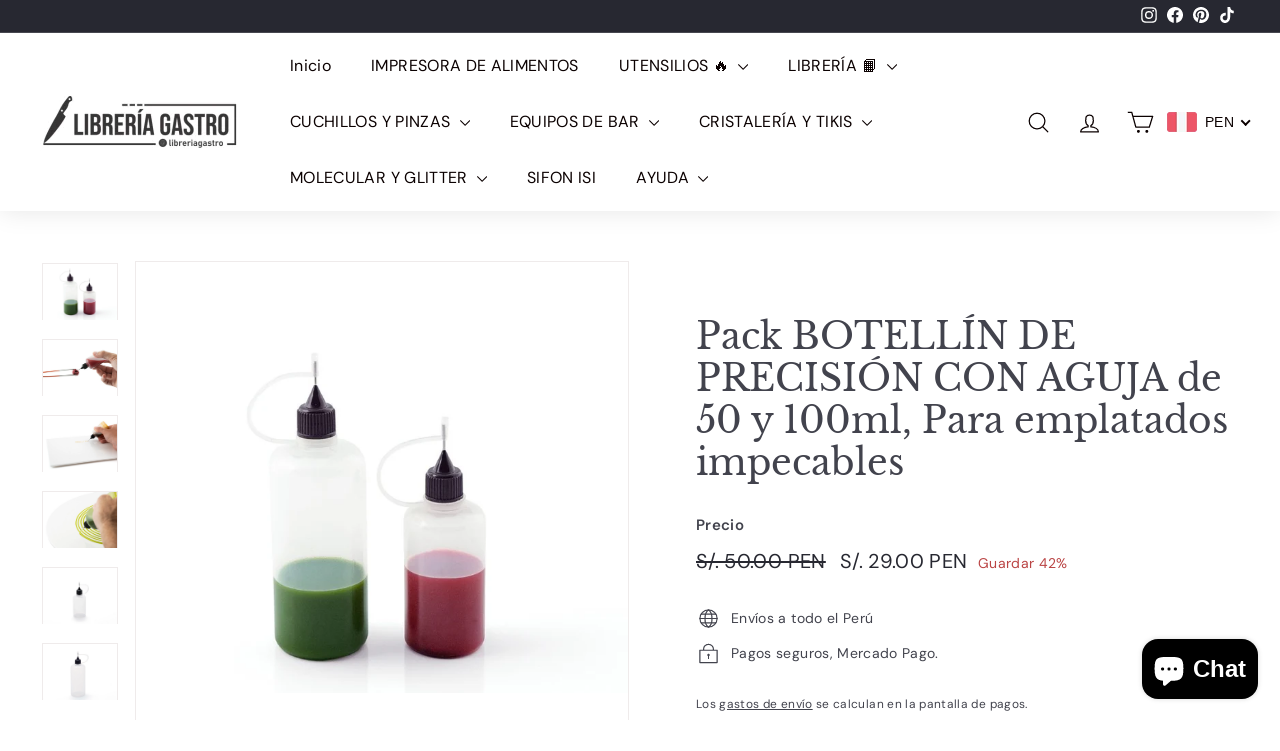

--- FILE ---
content_type: text/html; charset=utf-8
request_url: https://www.libreriagastroperu.com/products/botellin-de-precision-con-aguja-20-uds-para-emplatados-impecables
body_size: 63551
content:
<!doctype html>
<html class="no-js" lang="es" dir="ltr">
<head>
  <meta charset="utf-8">
  <meta http-equiv="X-UA-Compatible" content="IE=edge,chrome=1">
  <meta name="viewport" content="width=device-width,initial-scale=1">
  <meta name="theme-color" content="#313652">
  <link rel="canonical" href="https://www.libreriagastroperu.com/products/botellin-de-precision-con-aguja-20-uds-para-emplatados-impecables">
  <link rel="preconnect" href="https://fonts.shopifycdn.com" crossorigin>
  <link rel="dns-prefetch" href="https://productreviews.shopifycdn.com">
  <link rel="dns-prefetch" href="https://ajax.googleapis.com">
  <link rel="dns-prefetch" href="https://maps.googleapis.com">
  <link rel="dns-prefetch" href="https://maps.gstatic.com"><title>Pack BOTELLÍN DE PRECISIÓN CON AGUJA de 50 y 100ml, Para emplatados im
&ndash; LIBRERIA GASTRO
</title>
<meta name="description" content="Botellín translúcido con una aguja un su extremo que permite una mayor precision a la hora de dispensar el producto. Utilícelo para decorar platos con mayor precisión o bien para confeccionar delicadas perlas esferificadas. 2 botellas capacidades: 50 y 100 ml. INFORMACIÓN TÉCNICA Ficha técnica: Material: Polietileno.  "><meta property="og:site_name" content="LIBRERIA GASTRO">
  <meta property="og:url" content="https://www.libreriagastroperu.com/products/botellin-de-precision-con-aguja-20-uds-para-emplatados-impecables">
  <meta property="og:title" content="Pack BOTELLÍN DE PRECISIÓN CON AGUJA de 50 y 100ml, Para emplatados impecables">
  <meta property="og:type" content="product">
  <meta property="og:description" content="Botellín translúcido con una aguja un su extremo que permite una mayor precision a la hora de dispensar el producto. Utilícelo para decorar platos con mayor precisión o bien para confeccionar delicadas perlas esferificadas. 2 botellas capacidades: 50 y 100 ml. INFORMACIÓN TÉCNICA Ficha técnica: Material: Polietileno.  "><meta property="og:image" content="http://www.libreriagastroperu.com/cdn/shop/files/precision-squeeze-bottle-with-needle.jpg?v=1684210971">
    <meta property="og:image:secure_url" content="https://www.libreriagastroperu.com/cdn/shop/files/precision-squeeze-bottle-with-needle.jpg?v=1684210971">
    <meta property="og:image:width" content="800">
    <meta property="og:image:height" content="600"><meta name="twitter:site" content="@">
  <meta name="twitter:card" content="summary_large_image">
  <meta name="twitter:title" content="Pack BOTELLÍN DE PRECISIÓN CON AGUJA de 50 y 100ml, Para emplatados impecables">
  <meta name="twitter:description" content="Botellín translúcido con una aguja un su extremo que permite una mayor precision a la hora de dispensar el producto. Utilícelo para decorar platos con mayor precisión o bien para confeccionar delicadas perlas esferificadas. 2 botellas capacidades: 50 y 100 ml. INFORMACIÓN TÉCNICA Ficha técnica: Material: Polietileno.  ">
<style data-shopify>@font-face {
  font-family: "Libre Baskerville";
  font-weight: 400;
  font-style: normal;
  font-display: swap;
  src: url("//www.libreriagastroperu.com/cdn/fonts/libre_baskerville/librebaskerville_n4.2ec9ee517e3ce28d5f1e6c6e75efd8a97e59c189.woff2") format("woff2"),
       url("//www.libreriagastroperu.com/cdn/fonts/libre_baskerville/librebaskerville_n4.323789551b85098885c8eccedfb1bd8f25f56007.woff") format("woff");
}

  @font-face {
  font-family: "DM Sans";
  font-weight: 400;
  font-style: normal;
  font-display: swap;
  src: url("//www.libreriagastroperu.com/cdn/fonts/dm_sans/dmsans_n4.ec80bd4dd7e1a334c969c265873491ae56018d72.woff2") format("woff2"),
       url("//www.libreriagastroperu.com/cdn/fonts/dm_sans/dmsans_n4.87bdd914d8a61247b911147ae68e754d695c58a6.woff") format("woff");
}


  @font-face {
  font-family: "DM Sans";
  font-weight: 600;
  font-style: normal;
  font-display: swap;
  src: url("//www.libreriagastroperu.com/cdn/fonts/dm_sans/dmsans_n6.70a2453ea926d613c6a2f89af05180d14b3a7c96.woff2") format("woff2"),
       url("//www.libreriagastroperu.com/cdn/fonts/dm_sans/dmsans_n6.355605667bef215872257574b57fc097044f7e20.woff") format("woff");
}

  @font-face {
  font-family: "DM Sans";
  font-weight: 400;
  font-style: italic;
  font-display: swap;
  src: url("//www.libreriagastroperu.com/cdn/fonts/dm_sans/dmsans_i4.b8fe05e69ee95d5a53155c346957d8cbf5081c1a.woff2") format("woff2"),
       url("//www.libreriagastroperu.com/cdn/fonts/dm_sans/dmsans_i4.403fe28ee2ea63e142575c0aa47684d65f8c23a0.woff") format("woff");
}

  @font-face {
  font-family: "DM Sans";
  font-weight: 600;
  font-style: italic;
  font-display: swap;
  src: url("//www.libreriagastroperu.com/cdn/fonts/dm_sans/dmsans_i6.b7d5b35c5f29523529e1bf4a3d0de71a44a277b6.woff2") format("woff2"),
       url("//www.libreriagastroperu.com/cdn/fonts/dm_sans/dmsans_i6.9b760cc5bdd17b4de2c70249ba49bd707f27a31b.woff") format("woff");
}

</style><link href="//www.libreriagastroperu.com/cdn/shop/t/12/assets/components.css?v=74696754987477894511718158383" rel="stylesheet" type="text/css" media="all" />
<style data-shopify>:root {
    --typeHeaderPrimary: "Libre Baskerville";
    --typeHeaderFallback: serif;
    --typeHeaderSize: 42px;
    --typeHeaderWeight: 400;
    --typeHeaderLineHeight: 1.2;
    --typeHeaderSpacing: 0.0em;

    --typeBasePrimary:"DM Sans";
    --typeBaseFallback:sans-serif;
    --typeBaseSize: 14px;
    --typeBaseWeight: 400;
    --typeBaseSpacing: 0.025em;
    --typeBaseLineHeight: 1.5;

    --colorSmallImageBg: #ffffff;
    --colorSmallImageBgDark: #f7f7f7;
    --colorLargeImageBg: #e7e7e7;
    --colorLargeImageBgLight: #ffffff;

    --iconWeight: 3px;
    --iconLinecaps: round;

    
      --buttonRadius: 3px;
      --btnPadding: 11px 25px;
    

    
      --roundness: 20px;
    

    
      --gridThickness: 0;
    

    --productTileMargin: 10%;
    --collectionTileMargin: 17%;

    --swatchSize: 40px;
  }

  @media screen and (max-width: 768px) {
    :root {
      --typeBaseSize: 12px;

      
        --roundness: 15px;
        --btnPadding: 9px 25px;
      
    }
  }</style><script async crossorigin fetchpriority="high" src="/cdn/shopifycloud/importmap-polyfill/es-modules-shim.2.4.0.js"></script>
<script>
    document.documentElement.className = document.documentElement.className.replace('no-js', 'js');

    window.theme = window.theme || {};
    theme.routes = {
      home: "/",
      collections: "/collections",
      cart: "/cart.js",
      cartPage: "/cart",
      cartAdd: "/cart/add.js",
      cartChange: "/cart/change.js",
      search: "/search",
      predictiveSearch: "/search/suggest"
    };

    theme.strings = {
      soldOut: "Agotado",
      unavailable: "No disponible",
      inStockLabel: "En stock",
      oneStockLabel: "[count] en stock",
      otherStockLabel: "[count] en stock",
      willNotShipUntil: "Será enviado después [date]",
      willBeInStockAfter: "Estará disponible después [date]",
      waitingForStock: "Pedido pendiente, envío pronto",
      savePrice: "Guardar [saved_amount]",
      cartEmpty: "Su carrito actualmente está vacío.",
      cartTermsConfirmation: "Debe aceptar los términos y condiciones de venta para pagar",
      searchCollections: "Colecciones",
      searchPages: "Páginas",
      searchArticles: "Artículos",
      maxQuantity: "Solo puedes tener [quantity] de [title] en tu carrito."
    };
    theme.settings = {
      cartType: "dropdown",
      isCustomerTemplate: false,
      moneyFormat: "\u003cspan class=money\u003eS\/. {{amount}}\u003c\/span\u003e",
      saveType: "percent",
      productImageSize: "square",
      productImageCover: true,
      predictiveSearch: true,
      predictiveSearchType: null,
      superScriptSetting: true,
      superScriptPrice: false,
      quickView: true,
      quickAdd: true,
      themeName: 'Expanse',
      themeVersion: "5.0.0"
    };
  </script><script type="importmap">
{
  "imports": {
    "components/announcement-bar": "//www.libreriagastroperu.com/cdn/shop/t/12/assets/announcement-bar.js?v=30886685393339443611704736455",
    "components/gift-card-recipient-form": "//www.libreriagastroperu.com/cdn/shop/t/12/assets/gift-card-recipient-form.js?v=63274452948634539821704736455",
    "components/image-element": "//www.libreriagastroperu.com/cdn/shop/t/12/assets/image-element.js?v=149560905999217168541704736456",
    "components/newsletter-reminder": "//www.libreriagastroperu.com/cdn/shop/t/12/assets/newsletter-reminder.js?v=158689173741753302301704736456",
    "components/predictive-search": "//www.libreriagastroperu.com/cdn/shop/t/12/assets/predictive-search.js?v=289510176319545181704736456",
    "components/price-range": "//www.libreriagastroperu.com/cdn/shop/t/12/assets/price-range.js?v=181072884619090886471704736456",
    "components/product-complementary": "//www.libreriagastroperu.com/cdn/shop/t/12/assets/product-complementary.js?v=115010611336991946551704736456",
    "components/product-grid-item": "//www.libreriagastroperu.com/cdn/shop/t/12/assets/product-grid-item.js?v=163812820723271128961704736456",
    "components/product-images": "//www.libreriagastroperu.com/cdn/shop/t/12/assets/product-images.js?v=165385719376091763651704736456",
    "components/quick-add": "//www.libreriagastroperu.com/cdn/shop/t/12/assets/quick-add.js?v=42542036387708553681704736457",
    "components/quick-shop": "//www.libreriagastroperu.com/cdn/shop/t/12/assets/quick-shop.js?v=14962520786590995971704736457",
    "components/section-age-verification-popup": "//www.libreriagastroperu.com/cdn/shop/t/12/assets/section-age-verification-popup.js?v=570856957843724541704736457",
    "components/section-background-image-text": "//www.libreriagastroperu.com/cdn/shop/t/12/assets/section-background-image-text.js?v=134193327559148673711704736457",
    "components/section-collection-header": "//www.libreriagastroperu.com/cdn/shop/t/12/assets/section-collection-header.js?v=62104955657552942271704736457",
    "components/section-countdown": "//www.libreriagastroperu.com/cdn/shop/t/12/assets/section-countdown.js?v=83619262456850900011704736457",
    "components/section-featured-collection": "//www.libreriagastroperu.com/cdn/shop/t/12/assets/section-featured-collection.js?v=70396313371272205741704736457",
    "components/section-footer": "//www.libreriagastroperu.com/cdn/shop/t/12/assets/section-footer.js?v=143843864055408484941704736457",
    "components/section-header": "//www.libreriagastroperu.com/cdn/shop/t/12/assets/section-header.js?v=114101115667708695071704736457",
    "components/section-hero-video": "//www.libreriagastroperu.com/cdn/shop/t/12/assets/section-hero-video.js?v=138616389493027501011704736457",
    "components/section-hotspots": "//www.libreriagastroperu.com/cdn/shop/t/12/assets/section-hotspots.js?v=118949170610172005021704736457",
    "components/section-image-compare": "//www.libreriagastroperu.com/cdn/shop/t/12/assets/section-image-compare.js?v=25526173009852246331704736457",
    "components/section-main-cart": "//www.libreriagastroperu.com/cdn/shop/t/12/assets/section-main-cart.js?v=102282689976117535291704736457",
    "components/section-main-collection": "//www.libreriagastroperu.com/cdn/shop/t/12/assets/section-main-collection.js?v=178808321021703902081704736457",
    "components/section-main-product": "//www.libreriagastroperu.com/cdn/shop/t/12/assets/section-main-product.js?v=48829736225712131391704736457",
    "components/section-main-search": "//www.libreriagastroperu.com/cdn/shop/t/12/assets/section-main-search.js?v=91363574603513782361704736457",
    "components/section-map": "//www.libreriagastroperu.com/cdn/shop/t/12/assets/section-map.js?v=85731902998194521351704736457",
    "components/section-more-products-vendor": "//www.libreriagastroperu.com/cdn/shop/t/12/assets/section-more-products-vendor.js?v=105326113681965784221704736457",
    "components/section-newsletter-popup": "//www.libreriagastroperu.com/cdn/shop/t/12/assets/section-newsletter-popup.js?v=170953806956104469461704736457",
    "components/section-password-header": "//www.libreriagastroperu.com/cdn/shop/t/12/assets/section-password-header.js?v=152732804639088855281704736457",
    "components/section-product-recommendations": "//www.libreriagastroperu.com/cdn/shop/t/12/assets/section-product-recommendations.js?v=68463675784327451211704736457",
    "components/section-promo-grid": "//www.libreriagastroperu.com/cdn/shop/t/12/assets/section-promo-grid.js?v=40677006983618170181704736457",
    "components/section-recently-viewed": "//www.libreriagastroperu.com/cdn/shop/t/12/assets/section-recently-viewed.js?v=55008218357156806671704736457",
    "components/section-slideshow": "//www.libreriagastroperu.com/cdn/shop/t/12/assets/section-slideshow.js?v=78404926763425096301704736457",
    "components/section-slideshow-image": "//www.libreriagastroperu.com/cdn/shop/t/12/assets/section-slideshow-image.js?v=78404926763425096301704736457",
    "components/section-slideshow-split": "//www.libreriagastroperu.com/cdn/shop/t/12/assets/section-slideshow-split.js?v=78404926763425096301704736457",
    "components/section-store-availability": "//www.libreriagastroperu.com/cdn/shop/t/12/assets/section-store-availability.js?v=179020056623871860581704736457",
    "components/section-testimonials": "//www.libreriagastroperu.com/cdn/shop/t/12/assets/section-testimonials.js?v=135504612583298795321704736458",
    "components/section-toolbar": "//www.libreriagastroperu.com/cdn/shop/t/12/assets/section-toolbar.js?v=40810883655964320851704736458",
    "components/tool-tip": "//www.libreriagastroperu.com/cdn/shop/t/12/assets/tool-tip.js?v=80946909978688486381704736458",
    "components/tool-tip-trigger": "//www.libreriagastroperu.com/cdn/shop/t/12/assets/tool-tip-trigger.js?v=34194649362372648151704736458",
    "@archetype-themes/scripts/helpers/init-AOS": "//www.libreriagastroperu.com/cdn/shop/t/12/assets/init-AOS.js?v=133119721856805501371704736456",
    "@archetype-themes/scripts/config": "//www.libreriagastroperu.com/cdn/shop/t/12/assets/config.js?v=182715560184026551971704736455",
    "@archetype-themes/scripts/helpers/sections": "//www.libreriagastroperu.com/cdn/shop/t/12/assets/sections.js?v=30525676374169029511704736458",
    "js-cookie": "//www.libreriagastroperu.com/cdn/shop/t/12/assets/js.cookie.mjs?v=38015963105781969301704736456",
    "@archetype-themes/scripts/modules/modal": "//www.libreriagastroperu.com/cdn/shop/t/12/assets/modal.js?v=45231143018390192411704736456",
    "@archetype-themes/scripts/modules/slideshow": "//www.libreriagastroperu.com/cdn/shop/t/12/assets/slideshow.js?v=115463872910527769351704736458",
    "@archetype-themes/scripts/modules/product-recommendations": "//www.libreriagastroperu.com/cdn/shop/t/12/assets/product-recommendations.js?v=43304738043467140121704736457",
    "nouislider": "//www.libreriagastroperu.com/cdn/shop/t/12/assets/nouislider.js?v=100438778919154896961704736456",
    "@archetype-themes/scripts/helpers/currency": "//www.libreriagastroperu.com/cdn/shop/t/12/assets/currency.js?v=14275331480271113601704736455",
    "@archetype-themes/scripts/helpers/delegate": "//www.libreriagastroperu.com/cdn/shop/t/12/assets/delegate.js?v=150733600779017316001704736455",
    "@archetype-themes/scripts/modules/swatches": "//www.libreriagastroperu.com/cdn/shop/t/12/assets/swatches.js?v=103882278052475410121704736458",
    "@archetype-themes/scripts/modules/photoswipe": "//www.libreriagastroperu.com/cdn/shop/t/12/assets/photoswipe.js?v=133149125523312087301704736456",
    "@archetype-themes/scripts/modules/product": "//www.libreriagastroperu.com/cdn/shop/t/12/assets/product.js?v=113938241193965881771704736457",
    "@archetype-themes/scripts/modules/collapsibles": "//www.libreriagastroperu.com/cdn/shop/t/12/assets/collapsibles.js?v=173915476688299204401704736455",
    "@archetype-themes/scripts/modules/header-nav": "//www.libreriagastroperu.com/cdn/shop/t/12/assets/header-nav.js?v=153535264877449452281704736456",
    "@archetype-themes/scripts/modules/parallax": "//www.libreriagastroperu.com/cdn/shop/t/12/assets/parallax.js?v=20658553194097617601704736456",
    "@archetype-themes/scripts/modules/collection-template": "//www.libreriagastroperu.com/cdn/shop/t/12/assets/collection-template.js?v=145505099368484458371704736455",
    "@archetype-themes/scripts/modules/disclosure": "//www.libreriagastroperu.com/cdn/shop/t/12/assets/disclosure.js?v=24495297545550370831704736455",
    "@archetype-themes/scripts/modules/mobile-nav": "//www.libreriagastroperu.com/cdn/shop/t/12/assets/mobile-nav.js?v=65063705214388957511704736456",
    "@archetype-themes/scripts/modules/header-search": "//www.libreriagastroperu.com/cdn/shop/t/12/assets/header-search.js?v=96962303281191137591704736456",
    "@archetype-themes/scripts/modules/cart-drawer": "//www.libreriagastroperu.com/cdn/shop/t/12/assets/cart-drawer.js?v=127359067068143228651704736455",
    "@archetype-themes/scripts/helpers/utils": "//www.libreriagastroperu.com/cdn/shop/t/12/assets/utils.js?v=183768819557536265621704736458",
    "@archetype-themes/scripts/helpers/size-drawer": "//www.libreriagastroperu.com/cdn/shop/t/12/assets/size-drawer.js?v=16908746908081919891704736458",
    "@archetype-themes/scripts/modules/video-section": "//www.libreriagastroperu.com/cdn/shop/t/12/assets/video-section.js?v=38415978955926866351704736458",
    "@archetype-themes/scripts/modules/cart-form": "//www.libreriagastroperu.com/cdn/shop/t/12/assets/cart-form.js?v=171395635512034314881704736455",
    "@archetype-themes/scripts/helpers/init-observer": "//www.libreriagastroperu.com/cdn/shop/t/12/assets/init-observer.js?v=151712110650051136771704736456",
    "@archetype-themes/scripts/helpers/ajax-renderer": "//www.libreriagastroperu.com/cdn/shop/t/12/assets/ajax-renderer.js?v=167707973626936292861704736455",
    "@archetype-themes/scripts/modules/tool-tip": "//www.libreriagastroperu.com/cdn/shop/t/12/assets/tool-tip.js?v=80946909978688486381704736458",
    "@archetype-themes/scripts/modules/tool-tip-trigger": "//www.libreriagastroperu.com/cdn/shop/t/12/assets/tool-tip-trigger.js?v=34194649362372648151704736458",
    "@archetype-themes/scripts/modules/drawers": "//www.libreriagastroperu.com/cdn/shop/t/12/assets/drawers.js?v=90797109483806998381704736455",
    "@archetype-themes/scripts/helpers/init-globals": "//www.libreriagastroperu.com/cdn/shop/t/12/assets/init-globals.js?v=27416668792594130621704736456",
    "aos": "//www.libreriagastroperu.com/cdn/shop/t/12/assets/aos.js?v=106204913141253275521704736455",
    "@archetype-themes/scripts/helpers/a11y": "//www.libreriagastroperu.com/cdn/shop/t/12/assets/a11y.js?v=114228441666679744341704736455",
    "@archetype-themes/scripts/vendors/flickity": "//www.libreriagastroperu.com/cdn/shop/t/12/assets/flickity.js?v=48539322729379456441704736455",
    "@archetype-themes/scripts/vendors/flickity-fade": "//www.libreriagastroperu.com/cdn/shop/t/12/assets/flickity-fade.js?v=70708211373116380081704736455",
    "@archetype-themes/scripts/vendors/photoswipe.min": "//www.libreriagastroperu.com/cdn/shop/t/12/assets/photoswipe.min.js?v=96706414436924913981704736456",
    "@archetype-themes/scripts/vendors/photoswipe-ui-default.min": "//www.libreriagastroperu.com/cdn/shop/t/12/assets/photoswipe-ui-default.min.js?v=52395271779278780601704736456",
    "@archetype-themes/scripts/helpers/images": "//www.libreriagastroperu.com/cdn/shop/t/12/assets/images.js?v=154579799771787317231704736456",
    "@archetype-themes/scripts/helpers/variants": "//www.libreriagastroperu.com/cdn/shop/t/12/assets/variants.js?v=140263944250498066851704736458",
    "@archetype-themes/scripts/modules/variant-availability": "//www.libreriagastroperu.com/cdn/shop/t/12/assets/variant-availability.js?v=106313593704684021601704736458",
    "@archetype-themes/scripts/modules/quantity-selectors": "//www.libreriagastroperu.com/cdn/shop/t/12/assets/quantity-selectors.js?v=180817540312099548121704736457",
    "@archetype-themes/scripts/modules/product-ajax-form": "//www.libreriagastroperu.com/cdn/shop/t/12/assets/product-ajax-form.js?v=113985492364756232791704736456",
    "@archetype-themes/scripts/helpers/youtube": "//www.libreriagastroperu.com/cdn/shop/t/12/assets/youtube.js?v=58030359294421050461704736458",
    "@archetype-themes/scripts/helpers/vimeo": "//www.libreriagastroperu.com/cdn/shop/t/12/assets/vimeo.js?v=147998489296355848171704736458",
    "@archetype-themes/scripts/modules/product-media": "//www.libreriagastroperu.com/cdn/shop/t/12/assets/product-media.js?v=7149764575920620621704736456",
    "@archetype-themes/scripts/modules/collection-sidebar": "//www.libreriagastroperu.com/cdn/shop/t/12/assets/collection-sidebar.js?v=102654819825539199081704736455",
    "@archetype-themes/scripts/modules/cart-api": "//www.libreriagastroperu.com/cdn/shop/t/12/assets/cart-api.js?v=177228419985507265221704736455",
    "@archetype-themes/scripts/modules/video-modal": "//www.libreriagastroperu.com/cdn/shop/t/12/assets/video-modal.js?v=5964877832267866681704736458",
    "@archetype-themes/scripts/modules/animation-observer": "//www.libreriagastroperu.com/cdn/shop/t/12/assets/animation-observer.js?v=110233317842681188241704736455",
    "@archetype-themes/scripts/modules/page-transitions": "//www.libreriagastroperu.com/cdn/shop/t/12/assets/page-transitions.js?v=72265230091955981801704736456",
    "@archetype-themes/scripts/helpers/rte": "//www.libreriagastroperu.com/cdn/shop/t/12/assets/rte.js?v=124638893503654398791704736457",
    "@archetype-themes/scripts/helpers/library-loader": "//www.libreriagastroperu.com/cdn/shop/t/12/assets/library-loader.js?v=109812686109916403541704736456"
  }
}
</script><script>
  if (!(HTMLScriptElement.supports && HTMLScriptElement.supports('importmap'))) {
    const el = document.createElement('script');
    el.async = true;
    el.src = "//www.libreriagastroperu.com/cdn/shop/t/12/assets/es-module-shims.min.js?v=63404930985865369141704736455";
    document.head.appendChild(el);
  }
</script>
<link rel="modulepreload" href="//www.libreriagastroperu.com/cdn/shop/t/12/assets/is-land.min.js?v=150365442064817536931704736456">
<script type="module" src="//www.libreriagastroperu.com/cdn/shop/t/12/assets/is-land.min.js?v=150365442064817536931704736456"></script>
<script>window.performance && window.performance.mark && window.performance.mark('shopify.content_for_header.start');</script><meta name="google-site-verification" content="H09K8v5wmrK1z3AKR8s6OgmsasAQPwMew--_fdOxvWc">
<meta name="google-site-verification" content="KdbO3GVQXizszeGK3exlc3uEhw_ODmOjgc1Jb5zs2mI">
<meta name="google-site-verification" content="ll2RRbW6sizrVoNsdsZIjw2GiS4EnnqnHoook6ghgKk">
<meta name="google-site-verification" content="H09K8v5wmrK1z3AKR8s6OgmsasAQPwMew--_fdOxvWc">
<meta id="shopify-digital-wallet" name="shopify-digital-wallet" content="/4384522328/digital_wallets/dialog">
<link rel="alternate" type="application/json+oembed" href="https://www.libreriagastroperu.com/products/botellin-de-precision-con-aguja-20-uds-para-emplatados-impecables.oembed">
<script async="async" src="/checkouts/internal/preloads.js?locale=es-PE"></script>
<script id="shopify-features" type="application/json">{"accessToken":"7c8cab0c77e88b4d351f24d427559c62","betas":["rich-media-storefront-analytics"],"domain":"www.libreriagastroperu.com","predictiveSearch":true,"shopId":4384522328,"locale":"es"}</script>
<script>var Shopify = Shopify || {};
Shopify.shop = "the-know-how-libreria-gastronomica.myshopify.com";
Shopify.locale = "es";
Shopify.currency = {"active":"PEN","rate":"1.0"};
Shopify.country = "PE";
Shopify.theme = {"name":"Expanse","id":163990602020,"schema_name":"Expanse","schema_version":"5.0.0","theme_store_id":902,"role":"main"};
Shopify.theme.handle = "null";
Shopify.theme.style = {"id":null,"handle":null};
Shopify.cdnHost = "www.libreriagastroperu.com/cdn";
Shopify.routes = Shopify.routes || {};
Shopify.routes.root = "/";</script>
<script type="module">!function(o){(o.Shopify=o.Shopify||{}).modules=!0}(window);</script>
<script>!function(o){function n(){var o=[];function n(){o.push(Array.prototype.slice.apply(arguments))}return n.q=o,n}var t=o.Shopify=o.Shopify||{};t.loadFeatures=n(),t.autoloadFeatures=n()}(window);</script>
<script id="shop-js-analytics" type="application/json">{"pageType":"product"}</script>
<script defer="defer" async type="module" src="//www.libreriagastroperu.com/cdn/shopifycloud/shop-js/modules/v2/client.init-shop-cart-sync_CvZOh8Af.es.esm.js"></script>
<script defer="defer" async type="module" src="//www.libreriagastroperu.com/cdn/shopifycloud/shop-js/modules/v2/chunk.common_3Rxs6Qxh.esm.js"></script>
<script type="module">
  await import("//www.libreriagastroperu.com/cdn/shopifycloud/shop-js/modules/v2/client.init-shop-cart-sync_CvZOh8Af.es.esm.js");
await import("//www.libreriagastroperu.com/cdn/shopifycloud/shop-js/modules/v2/chunk.common_3Rxs6Qxh.esm.js");

  window.Shopify.SignInWithShop?.initShopCartSync?.({"fedCMEnabled":true,"windoidEnabled":true});

</script>
<script>(function() {
  var isLoaded = false;
  function asyncLoad() {
    if (isLoaded) return;
    isLoaded = true;
    var urls = ["https:\/\/cdn.autoketing.org\/sdk-cdn\/sales-pop\/dist\/sales-pop-embed.js?t=1738644741854126507\u0026shop=the-know-how-libreria-gastronomica.myshopify.com","https:\/\/cdn.hextom.com\/js\/ultimatesalesboost.js?shop=the-know-how-libreria-gastronomica.myshopify.com"];
    for (var i = 0; i < urls.length; i++) {
      var s = document.createElement('script');
      s.type = 'text/javascript';
      s.async = true;
      s.src = urls[i];
      var x = document.getElementsByTagName('script')[0];
      x.parentNode.insertBefore(s, x);
    }
  };
  if(window.attachEvent) {
    window.attachEvent('onload', asyncLoad);
  } else {
    window.addEventListener('load', asyncLoad, false);
  }
})();</script>
<script id="__st">var __st={"a":4384522328,"offset":-18000,"reqid":"a8caf631-d433-4eac-8f51-86316574a4ba-1768629629","pageurl":"www.libreriagastroperu.com\/products\/botellin-de-precision-con-aguja-20-uds-para-emplatados-impecables","u":"6ce7d537add0","p":"product","rtyp":"product","rid":8327215481124};</script>
<script>window.ShopifyPaypalV4VisibilityTracking = true;</script>
<script id="captcha-bootstrap">!function(){'use strict';const t='contact',e='account',n='new_comment',o=[[t,t],['blogs',n],['comments',n],[t,'customer']],c=[[e,'customer_login'],[e,'guest_login'],[e,'recover_customer_password'],[e,'create_customer']],r=t=>t.map((([t,e])=>`form[action*='/${t}']:not([data-nocaptcha='true']) input[name='form_type'][value='${e}']`)).join(','),a=t=>()=>t?[...document.querySelectorAll(t)].map((t=>t.form)):[];function s(){const t=[...o],e=r(t);return a(e)}const i='password',u='form_key',d=['recaptcha-v3-token','g-recaptcha-response','h-captcha-response',i],f=()=>{try{return window.sessionStorage}catch{return}},m='__shopify_v',_=t=>t.elements[u];function p(t,e,n=!1){try{const o=window.sessionStorage,c=JSON.parse(o.getItem(e)),{data:r}=function(t){const{data:e,action:n}=t;return t[m]||n?{data:e,action:n}:{data:t,action:n}}(c);for(const[e,n]of Object.entries(r))t.elements[e]&&(t.elements[e].value=n);n&&o.removeItem(e)}catch(o){console.error('form repopulation failed',{error:o})}}const l='form_type',E='cptcha';function T(t){t.dataset[E]=!0}const w=window,h=w.document,L='Shopify',v='ce_forms',y='captcha';let A=!1;((t,e)=>{const n=(g='f06e6c50-85a8-45c8-87d0-21a2b65856fe',I='https://cdn.shopify.com/shopifycloud/storefront-forms-hcaptcha/ce_storefront_forms_captcha_hcaptcha.v1.5.2.iife.js',D={infoText:'Protegido por hCaptcha',privacyText:'Privacidad',termsText:'Términos'},(t,e,n)=>{const o=w[L][v],c=o.bindForm;if(c)return c(t,g,e,D).then(n);var r;o.q.push([[t,g,e,D],n]),r=I,A||(h.body.append(Object.assign(h.createElement('script'),{id:'captcha-provider',async:!0,src:r})),A=!0)});var g,I,D;w[L]=w[L]||{},w[L][v]=w[L][v]||{},w[L][v].q=[],w[L][y]=w[L][y]||{},w[L][y].protect=function(t,e){n(t,void 0,e),T(t)},Object.freeze(w[L][y]),function(t,e,n,w,h,L){const[v,y,A,g]=function(t,e,n){const i=e?o:[],u=t?c:[],d=[...i,...u],f=r(d),m=r(i),_=r(d.filter((([t,e])=>n.includes(e))));return[a(f),a(m),a(_),s()]}(w,h,L),I=t=>{const e=t.target;return e instanceof HTMLFormElement?e:e&&e.form},D=t=>v().includes(t);t.addEventListener('submit',(t=>{const e=I(t);if(!e)return;const n=D(e)&&!e.dataset.hcaptchaBound&&!e.dataset.recaptchaBound,o=_(e),c=g().includes(e)&&(!o||!o.value);(n||c)&&t.preventDefault(),c&&!n&&(function(t){try{if(!f())return;!function(t){const e=f();if(!e)return;const n=_(t);if(!n)return;const o=n.value;o&&e.removeItem(o)}(t);const e=Array.from(Array(32),(()=>Math.random().toString(36)[2])).join('');!function(t,e){_(t)||t.append(Object.assign(document.createElement('input'),{type:'hidden',name:u})),t.elements[u].value=e}(t,e),function(t,e){const n=f();if(!n)return;const o=[...t.querySelectorAll(`input[type='${i}']`)].map((({name:t})=>t)),c=[...d,...o],r={};for(const[a,s]of new FormData(t).entries())c.includes(a)||(r[a]=s);n.setItem(e,JSON.stringify({[m]:1,action:t.action,data:r}))}(t,e)}catch(e){console.error('failed to persist form',e)}}(e),e.submit())}));const S=(t,e)=>{t&&!t.dataset[E]&&(n(t,e.some((e=>e===t))),T(t))};for(const o of['focusin','change'])t.addEventListener(o,(t=>{const e=I(t);D(e)&&S(e,y())}));const B=e.get('form_key'),M=e.get(l),P=B&&M;t.addEventListener('DOMContentLoaded',(()=>{const t=y();if(P)for(const e of t)e.elements[l].value===M&&p(e,B);[...new Set([...A(),...v().filter((t=>'true'===t.dataset.shopifyCaptcha))])].forEach((e=>S(e,t)))}))}(h,new URLSearchParams(w.location.search),n,t,e,['guest_login'])})(!0,!0)}();</script>
<script integrity="sha256-4kQ18oKyAcykRKYeNunJcIwy7WH5gtpwJnB7kiuLZ1E=" data-source-attribution="shopify.loadfeatures" defer="defer" src="//www.libreriagastroperu.com/cdn/shopifycloud/storefront/assets/storefront/load_feature-a0a9edcb.js" crossorigin="anonymous"></script>
<script data-source-attribution="shopify.dynamic_checkout.dynamic.init">var Shopify=Shopify||{};Shopify.PaymentButton=Shopify.PaymentButton||{isStorefrontPortableWallets:!0,init:function(){window.Shopify.PaymentButton.init=function(){};var t=document.createElement("script");t.src="https://www.libreriagastroperu.com/cdn/shopifycloud/portable-wallets/latest/portable-wallets.es.js",t.type="module",document.head.appendChild(t)}};
</script>
<script data-source-attribution="shopify.dynamic_checkout.buyer_consent">
  function portableWalletsHideBuyerConsent(e){var t=document.getElementById("shopify-buyer-consent"),n=document.getElementById("shopify-subscription-policy-button");t&&n&&(t.classList.add("hidden"),t.setAttribute("aria-hidden","true"),n.removeEventListener("click",e))}function portableWalletsShowBuyerConsent(e){var t=document.getElementById("shopify-buyer-consent"),n=document.getElementById("shopify-subscription-policy-button");t&&n&&(t.classList.remove("hidden"),t.removeAttribute("aria-hidden"),n.addEventListener("click",e))}window.Shopify?.PaymentButton&&(window.Shopify.PaymentButton.hideBuyerConsent=portableWalletsHideBuyerConsent,window.Shopify.PaymentButton.showBuyerConsent=portableWalletsShowBuyerConsent);
</script>
<script>
  function portableWalletsCleanup(e){e&&e.src&&console.error("Failed to load portable wallets script "+e.src);var t=document.querySelectorAll("shopify-accelerated-checkout .shopify-payment-button__skeleton, shopify-accelerated-checkout-cart .wallet-cart-button__skeleton"),e=document.getElementById("shopify-buyer-consent");for(let e=0;e<t.length;e++)t[e].remove();e&&e.remove()}function portableWalletsNotLoadedAsModule(e){e instanceof ErrorEvent&&"string"==typeof e.message&&e.message.includes("import.meta")&&"string"==typeof e.filename&&e.filename.includes("portable-wallets")&&(window.removeEventListener("error",portableWalletsNotLoadedAsModule),window.Shopify.PaymentButton.failedToLoad=e,"loading"===document.readyState?document.addEventListener("DOMContentLoaded",window.Shopify.PaymentButton.init):window.Shopify.PaymentButton.init())}window.addEventListener("error",portableWalletsNotLoadedAsModule);
</script>

<script type="module" src="https://www.libreriagastroperu.com/cdn/shopifycloud/portable-wallets/latest/portable-wallets.es.js" onError="portableWalletsCleanup(this)" crossorigin="anonymous"></script>
<script nomodule>
  document.addEventListener("DOMContentLoaded", portableWalletsCleanup);
</script>

<link id="shopify-accelerated-checkout-styles" rel="stylesheet" media="screen" href="https://www.libreriagastroperu.com/cdn/shopifycloud/portable-wallets/latest/accelerated-checkout-backwards-compat.css" crossorigin="anonymous">
<style id="shopify-accelerated-checkout-cart">
        #shopify-buyer-consent {
  margin-top: 1em;
  display: inline-block;
  width: 100%;
}

#shopify-buyer-consent.hidden {
  display: none;
}

#shopify-subscription-policy-button {
  background: none;
  border: none;
  padding: 0;
  text-decoration: underline;
  font-size: inherit;
  cursor: pointer;
}

#shopify-subscription-policy-button::before {
  box-shadow: none;
}

      </style>

<script>window.performance && window.performance.mark && window.performance.mark('shopify.content_for_header.end');</script>

  <script src="//www.libreriagastroperu.com/cdn/shop/t/12/assets/theme.js?v=77167323714411244521704736458" defer="defer"></script>
<style>

    .primenWrapper ul, ol {
        display: block;
        margin-block-start: 1em;
        margin-block-end: 1em;
        margin-inline-start: 0px;
        margin-inline-end: 0px;
        padding-inline-start: 40px;
        list-style-type: revert;
    }
    .primenWrapper li {
        list-style: inherit;
        list-style-position: inside;
    }

    .prime-d-block{display:block;}
    .prime-d-inline-block{display:inline-block;}
						
    .prime-align-middle{vertical-align:middle;}
    .prime-align-top {vertical-align: top;}
    
    .prime-m-0{margin: 0rem;} 
    .prime-mr-0{margin-right: 0rem;} 
    .prime-ml-0{margin-left: 0rem;}
    .prime-mt-0{margin-top: 0rem;}
    .prime-mb-0{margin-bottom: 0rem;}
    
    .prime-m-1{margin: .25rem;} 
    .prime-mr-1{margin-right: .25rem;} 
    .prime-ml-1{margin-left: .25rem;}
    .prime-mt-1{margin-top: .25rem;}
    .prime-mb-1{margin-bottom: .25rem;}

    .prime-m-2{margin: .5rem;} 
    .prime-mr-2{margin-right: .5rem;} 
    .prime-ml-2{margin-left: .5rem;}
    .prime-mt-2{margin-top: .5rem;}
    .prime-mb-2{margin-bottom: .5rem;}

    .prime-m-3{margin: 1em;} 
    .prime-mr-3{margin-right: 1rem;} 
    .prime-ml-3{margin-left: 1rem;}
    .prime-mt-3{margin-top: 1rem;}
    .prime-mb-3{margin-bottom: 1rem;}

    .prime-m-4{margin: 1.5rem;} 
    .prime-mr-4{margin-right: 1.5rem;} 
    .prime-ml-4{margin-left: 1.5rem;}
    .prime-mt-4{margin-top: 1.5rem;}
    .prime-mb-4{margin-bottom: 1.5rem;}

    .prime-m-5{margin: 3rem;} 
    .prime-mr-5{margin-right: 3rem;} 
    .prime-ml-5{margin-left: 3rem;}
    .prime-mt-5{margin-top: 3rem;}
    .prime-mb-5{margin-bottom: 3rem;}

    .prime-p-0{padding: 0rem;} 
    .prime-pr-0{padding-right: 0rem;} 
    .prime-pl-0{padding-left: 0rem;}
    .prime-pt-0{padding-top: 0rem;}
    .prime-pb-0{padding-bottom: 0rem;}
    
    .prime-p-1{padding: .25rem;} 
    .prime-pr-1{padding-right: .25rem;} 
    .prime-pl-1{padding-left: .25rem;}
    .prime-pt-1{padding-top: .25rem;}
    .prime-pb-1{padding-bottom: .25rem;}

    .prime-p-2{padding: .5rem;} 
    .prime-pr-2{padding-right: .5rem;} 
    .prime-pl-2{padding-left: .5rem;}
    .prime-pt-2{padding-top: .5rem;}
    .prime-pb-2{padding-bottom: .5rem;}

    .prime-p-3{padding: 1em;} 
    .prime-pr-3{padding-right: 1rem;} 
    .prime-pl-3{padding-left: 1rem;}
    .prime-pt-3{padding-top: 1rem;}
    .prime-pb-3{padding-bottom: 1rem;}

    .prime-p-4{padding: 1.5rem;} 
    .prime-pr-4{padding-right: 1.5rem;} 
    .prime-pl-4{padding-left: 1.5rem;}
    .prime-pt-4{padding-top: 1.5rem;}
    .prime-pb-4{padding-bottom: 1.5rem;}

    .prime-p-5{padding: 3rem;} 
    .prime-pr-5{padding-right: 3rem;} 
    .prime-pl-5{padding-left: 3rem;}
    .prime-pt-5{padding-top: 3rem;}
    .prime-pb-5{padding-bottom: 3rem;}

    .prime-px-2{padding-left:.5rem;padding-right:.5rem;}
    .prime-py-1{padding-top:.25rem;padding-bottom:.25rem;}
    .prime-mx-auto{margin-left: auto;margin-right: auto;}
    .prime-text-center{text-align:center;}
    .prime-text-left{text-align:left;}

    .prime-px-0{padding-left:0px !important;padding-right:0px !important;}

    .primebanPhotoOuter {line-height: 0px;}

    @-ms-viewport{width:device-width}html{box-sizing:border-box;-ms-overflow-style:scrollbar}*,::after,::before{box-sizing:inherit}.prime-container{width:100%;padding-right:15px;padding-left:15px;margin-right:auto;margin-left:auto}@media (min-width:576px){.prime-container{max-width:540px}}@media (min-width:768px){.prime-container{max-width:720px}}@media (min-width:992px){.prime-container{max-width:960px}}@media (min-width:1200px){.prime-container{max-width:1140px}}.prime-container-fluid{width:100%;padding-right:15px;padding-left:15px;margin-right:auto;margin-left:auto}.prime-row{display:-ms-flexbox;display:flex;-ms-flex-wrap:wrap;flex-wrap:wrap;margin-right:-15px;margin-left:-15px}.prime-no-gutters{margin-right:0;margin-left:0}.prime-no-gutters>.col,.prime-no-gutters>[class*=col-]{padding-right:0;padding-left:0}.prime-col,.prime-col-1,.prime-col-10,.prime-col-11,.prime-col-12,.prime-col-2,.prime-col-3,.prime-col-4,.prime-col-5,.prime-col-6,.prime-col-7,.prime-col-8,.prime-col-9,.prime-col-auto,.prime-col-lg,.prime-col-lg-1,.prime-col-lg-10,.prime-col-lg-11,.prime-col-lg-12,.prime-col-lg-2,.prime-col-lg-3,.prime-col-lg-4,.prime-col-lg-5,.prime-col-lg-6,.prime-col-lg-7,.prime-col-lg-8,.prime-col-lg-9,.prime-col-lg-auto,.prime-col-md,.prime-col-md-1,.prime-col-md-10,.prime-col-md-11,.prime-col-md-12,.prime-col-md-2,.prime-col-md-3,.prime-col-md-4,.prime-col-md-5,.prime-col-md-6,.prime-col-md-7,.prime-col-md-8,.prime-col-md-9,.prime-col-md-auto,.prime-col-sm,.prime-col-sm-1,.prime-col-sm-10,.prime-col-sm-11,.prime-col-sm-12,.prime-col-sm-2,.prime-col-sm-3,.prime-col-sm-4,.prime-col-sm-5,.prime-col-sm-6,.prime-col-sm-7,.prime-col-sm-8,.prime-col-sm-9,.prime-col-sm-auto,.prime-col-xl,.prime-col-xl-1,.prime-col-xl-10,.prime-col-xl-11,.prime-col-xl-12,.prime-col-xl-2,.prime-col-xl-3,.prime-col-xl-4,.prime-col-xl-5,.prime-col-xl-6,.prime-col-xl-7,.prime-col-xl-8,.prime-col-xl-9,.prime-col-xl-auto{position:relative;width:100%;min-height:1px;padding-right:15px;padding-left:15px}.prime-col{-ms-flex-preferred-size:0;flex-basis:0;-ms-flex-positive:1;flex-grow:1;max-width:100%}.prime-col-auto{-ms-flex:0 0 auto;flex:0 0 auto;width:auto;max-width:none}.prime-col-1{-ms-flex:0 0 8.333333%;flex:0 0 8.333333%;max-width:8.333333%}.prime-col-2{-ms-flex:0 0 16.666667%;flex:0 0 16.666667%;max-width:16.666667%}.prime-col-3{-ms-flex:0 0 25%;flex:0 0 25%;max-width:25%}.prime-col-4{-ms-flex:0 0 33.333333%;flex:0 0 33.333333%;max-width:33.333333%}.prime-col-5{-ms-flex:0 0 41.666667%;flex:0 0 41.666667%;max-width:41.666667%}.prime-col-6{-ms-flex:0 0 50%;flex:0 0 50%;max-width:50%}.prime-col-7{-ms-flex:0 0 58.333333%;flex:0 0 58.333333%;max-width:58.333333%}.prime-col-8{-ms-flex:0 0 66.666667%;flex:0 0 66.666667%;max-width:66.666667%}.prime-col-9{-ms-flex:0 0 75%;flex:0 0 75%;max-width:75%}.prime-col-10{-ms-flex:0 0 83.333333%;flex:0 0 83.333333%;max-width:83.333333%}.prime-col-11{-ms-flex:0 0 91.666667%;flex:0 0 91.666667%;max-width:91.666667%}.prime-col-12{-ms-flex:0 0 100%;flex:0 0 100%;max-width:100%}.prime-order-first{-ms-flex-order:-1;order:-1}.prime-order-last{-ms-flex-order:13;order:13}.prime-order-0{-ms-flex-order:0;order:0}.prime-order-1{-ms-flex-order:1;order:1}.prime-order-2{-ms-flex-order:2;order:2}.prime-order-3{-ms-flex-order:3;order:3}.prime-order-4{-ms-flex-order:4;order:4}.prime-order-5{-ms-flex-order:5;order:5}.prime-order-6{-ms-flex-order:6;order:6}.prime-order-7{-ms-flex-order:7;order:7}.prime-order-8{-ms-flex-order:8;order:8}.prime-order-9{-ms-flex-order:9;order:9}.prime-order-10{-ms-flex-order:10;order:10}.prime-order-11{-ms-flex-order:11;order:11}.prime-order-12{-ms-flex-order:12;order:12}.prime-offset-1{margin-left:8.333333%}.prime-offset-2{margin-left:16.666667%}.prime-offset-3{margin-left:25%}.prime-offset-4{margin-left:33.333333%}.prime-offset-5{margin-left:41.666667%}.prime-offset-6{margin-left:50%}.prime-offset-7{margin-left:58.333333%}.prime-offset-8{margin-left:66.666667%}.prime-offset-9{margin-left:75%}.prime-offset-10{margin-left:83.333333%}.prime-offset-11{margin-left:91.666667%}@media (min-width:576px){.prime-col-sm{-ms-flex-preferred-size:0;flex-basis:0;-ms-flex-positive:1;flex-grow:1;max-width:100%}.prime-col-sm-auto{-ms-flex:0 0 auto;flex:0 0 auto;width:auto;max-width:none}.prime-col-sm-1{-ms-flex:0 0 8.333333%;flex:0 0 8.333333%;max-width:8.333333%}.prime-col-sm-2{-ms-flex:0 0 16.666667%;flex:0 0 16.666667%;max-width:16.666667%}.prime-col-sm-3{-ms-flex:0 0 25%;flex:0 0 25%;max-width:25%}.prime-col-sm-4{-ms-flex:0 0 33.333333%;flex:0 0 33.333333%;max-width:33.333333%}.prime-col-sm-5{-ms-flex:0 0 41.666667%;flex:0 0 41.666667%;max-width:41.666667%}.prime-col-sm-6{-ms-flex:0 0 50%;flex:0 0 50%;max-width:50%}.prime-col-sm-7{-ms-flex:0 0 58.333333%;flex:0 0 58.333333%;max-width:58.333333%}.prime-col-sm-8{-ms-flex:0 0 66.666667%;flex:0 0 66.666667%;max-width:66.666667%}.prime-col-sm-9{-ms-flex:0 0 75%;flex:0 0 75%;max-width:75%}.prime-col-sm-10{-ms-flex:0 0 83.333333%;flex:0 0 83.333333%;max-width:83.333333%}.prime-col-sm-11{-ms-flex:0 0 91.666667%;flex:0 0 91.666667%;max-width:91.666667%}.prime-col-sm-12{-ms-flex:0 0 100%;flex:0 0 100%;max-width:100%}.prime-order-sm-first{-ms-flex-order:-1;order:-1}.prime-order-sm-last{-ms-flex-order:13;order:13}.prime-order-sm-0{-ms-flex-order:0;order:0}.prime-order-sm-1{-ms-flex-order:1;order:1}.prime-order-sm-2{-ms-flex-order:2;order:2}.prime-order-sm-3{-ms-flex-order:3;order:3}.prime-order-sm-4{-ms-flex-order:4;order:4}.prime-order-sm-5{-ms-flex-order:5;order:5}.prime-order-sm-6{-ms-flex-order:6;order:6}.prime-order-sm-7{-ms-flex-order:7;order:7}.prime-order-sm-8{-ms-flex-order:8;order:8}.prime-order-sm-9{-ms-flex-order:9;order:9}.prime-order-sm-10{-ms-flex-order:10;order:10}.prime-order-sm-11{-ms-flex-order:11;order:11}.prime-order-sm-12{-ms-flex-order:12;order:12}.prime-offset-sm-0{margin-left:0}.prime-offset-sm-1{margin-left:8.333333%}.prime-offset-sm-2{margin-left:16.666667%}.prime-offset-sm-3{margin-left:25%}.prime-offset-sm-4{margin-left:33.333333%}.prime-offset-sm-5{margin-left:41.666667%}.prime-offset-sm-6{margin-left:50%}.prime-offset-sm-7{margin-left:58.333333%}.prime-offset-sm-8{margin-left:66.666667%}.prime-offset-sm-9{margin-left:75%}.prime-offset-sm-10{margin-left:83.333333%}.prime-offset-sm-11{margin-left:91.666667%}}@media (min-width:768px){.prime-col-md{-ms-flex-preferred-size:0;flex-basis:0;-ms-flex-positive:1;flex-grow:1;max-width:100%}.prime-col-md-auto{-ms-flex:0 0 auto;flex:0 0 auto;width:auto;max-width:none}.prime-col-md-1{-ms-flex:0 0 8.333333%;flex:0 0 8.333333%;max-width:8.333333%}.prime-col-md-2{-ms-flex:0 0 16.666667%;flex:0 0 16.666667%;max-width:16.666667%}.prime-col-md-3{-ms-flex:0 0 25%;flex:0 0 25%;max-width:25%}.prime-col-md-4{-ms-flex:0 0 33.333333%;flex:0 0 33.333333%;max-width:33.333333%}.prime-col-md-5{-ms-flex:0 0 41.666667%;flex:0 0 41.666667%;max-width:41.666667%}.prime-col-md-6{-ms-flex:0 0 50%;flex:0 0 50%;max-width:50%}.prime-col-md-7{-ms-flex:0 0 58.333333%;flex:0 0 58.333333%;max-width:58.333333%}.prime-col-md-8{-ms-flex:0 0 66.666667%;flex:0 0 66.666667%;max-width:66.666667%}.prime-col-md-9{-ms-flex:0 0 75%;flex:0 0 75%;max-width:75%}.prime-col-md-10{-ms-flex:0 0 83.333333%;flex:0 0 83.333333%;max-width:83.333333%}.prime-col-md-11{-ms-flex:0 0 91.666667%;flex:0 0 91.666667%;max-width:91.666667%}.prime-col-md-12{-ms-flex:0 0 100%;flex:0 0 100%;max-width:100%}.prime-order-md-first{-ms-flex-order:-1;order:-1}.prime-order-md-last{-ms-flex-order:13;order:13}.prime-order-md-0{-ms-flex-order:0;order:0}.prime-order-md-1{-ms-flex-order:1;order:1}.prime-order-md-2{-ms-flex-order:2;order:2}.prime-order-md-3{-ms-flex-order:3;order:3}.prime-order-md-4{-ms-flex-order:4;order:4}.prime-order-md-5{-ms-flex-order:5;order:5}.prime-order-md-6{-ms-flex-order:6;order:6}.prime-order-md-7{-ms-flex-order:7;order:7}.prime-order-md-8{-ms-flex-order:8;order:8}.prime-order-md-9{-ms-flex-order:9;order:9}.prime-order-md-10{-ms-flex-order:10;order:10}.prime-order-md-11{-ms-flex-order:11;order:11}.prime-order-md-12{-ms-flex-order:12;order:12}.prime-offset-md-0{margin-left:0}.prime-offset-md-1{margin-left:8.333333%}.prime-offset-md-2{margin-left:16.666667%}.prime-offset-md-3{margin-left:25%}.prime-offset-md-4{margin-left:33.333333%}.prime-offset-md-5{margin-left:41.666667%}.prime-offset-md-6{margin-left:50%}.prime-offset-md-7{margin-left:58.333333%}.prime-offset-md-8{margin-left:66.666667%}.prime-offset-md-9{margin-left:75%}.prime-offset-md-10{margin-left:83.333333%}.prime-offset-md-11{margin-left:91.666667%}}@media (min-width:992px){.prime-col-lg{-ms-flex-preferred-size:0;flex-basis:0;-ms-flex-positive:1;flex-grow:1;max-width:100%}.prime-col-lg-auto{-ms-flex:0 0 auto;flex:0 0 auto;width:auto;max-width:none}.prime-col-lg-1{-ms-flex:0 0 8.333333%;flex:0 0 8.333333%;max-width:8.333333%}.prime-col-lg-2{-ms-flex:0 0 16.666667%;flex:0 0 16.666667%;max-width:16.666667%}.prime-col-lg-3{-ms-flex:0 0 25%;flex:0 0 25%;max-width:25%}.prime-col-lg-4{-ms-flex:0 0 33.333333%;flex:0 0 33.333333%;max-width:33.333333%}.prime-col-lg-5{-ms-flex:0 0 41.666667%;flex:0 0 41.666667%;max-width:41.666667%}.prime-col-lg-6{-ms-flex:0 0 50%;flex:0 0 50%;max-width:50%}.prime-col-lg-7{-ms-flex:0 0 58.333333%;flex:0 0 58.333333%;max-width:58.333333%}.prime-col-lg-8{-ms-flex:0 0 66.666667%;flex:0 0 66.666667%;max-width:66.666667%}.prime-col-lg-9{-ms-flex:0 0 75%;flex:0 0 75%;max-width:75%}.prime-col-lg-10{-ms-flex:0 0 83.333333%;flex:0 0 83.333333%;max-width:83.333333%}.prime-col-lg-11{-ms-flex:0 0 91.666667%;flex:0 0 91.666667%;max-width:91.666667%}.prime-col-lg-12{-ms-flex:0 0 100%;flex:0 0 100%;max-width:100%}.prime-order-lg-first{-ms-flex-order:-1;order:-1}.prime-order-lg-last{-ms-flex-order:13;order:13}.prime-order-lg-0{-ms-flex-order:0;order:0}.prime-order-lg-1{-ms-flex-order:1;order:1}.prime-order-lg-2{-ms-flex-order:2;order:2}.prime-order-lg-3{-ms-flex-order:3;order:3}.prime-order-lg-4{-ms-flex-order:4;order:4}.prime-order-lg-5{-ms-flex-order:5;order:5}.prime-order-lg-6{-ms-flex-order:6;order:6}.prime-order-lg-7{-ms-flex-order:7;order:7}.prime-order-lg-8{-ms-flex-order:8;order:8}.prime-order-lg-9{-ms-flex-order:9;order:9}.prime-order-lg-10{-ms-flex-order:10;order:10}.prime-order-lg-11{-ms-flex-order:11;order:11}.prime-order-lg-12{-ms-flex-order:12;order:12}.prime-offset-lg-0{margin-left:0}.prime-offset-lg-1{margin-left:8.333333%}.prime-offset-lg-2{margin-left:16.666667%}.prime-offset-lg-3{margin-left:25%}.prime-offset-lg-4{margin-left:33.333333%}.prime-offset-lg-5{margin-left:41.666667%}.prime-offset-lg-6{margin-left:50%}.prime-offset-lg-7{margin-left:58.333333%}.prime-offset-lg-8{margin-left:66.666667%}.prime-offset-lg-9{margin-left:75%}.prime-offset-lg-10{margin-left:83.333333%}.prime-offset-lg-11{margin-left:91.666667%}}@media (min-width:1200px){.prime-col-xl{-ms-flex-preferred-size:0;flex-basis:0;-ms-flex-positive:1;flex-grow:1;max-width:100%}.prime-col-xl-auto{-ms-flex:0 0 auto;flex:0 0 auto;width:auto;max-width:none}.prime-col-xl-1{-ms-flex:0 0 8.333333%;flex:0 0 8.333333%;max-width:8.333333%}.prime-col-xl-2{-ms-flex:0 0 16.666667%;flex:0 0 16.666667%;max-width:16.666667%}.prime-col-xl-3{-ms-flex:0 0 25%;flex:0 0 25%;max-width:25%}.prime-col-xl-4{-ms-flex:0 0 33.333333%;flex:0 0 33.333333%;max-width:33.333333%}.prime-col-xl-5{-ms-flex:0 0 41.666667%;flex:0 0 41.666667%;max-width:41.666667%}.prime-col-xl-6{-ms-flex:0 0 50%;flex:0 0 50%;max-width:50%}.prime-col-xl-7{-ms-flex:0 0 58.333333%;flex:0 0 58.333333%;max-width:58.333333%}.prime-col-xl-8{-ms-flex:0 0 66.666667%;flex:0 0 66.666667%;max-width:66.666667%}.prime-col-xl-9{-ms-flex:0 0 75%;flex:0 0 75%;max-width:75%}.prime-col-xl-10{-ms-flex:0 0 83.333333%;flex:0 0 83.333333%;max-width:83.333333%}.prime-col-xl-11{-ms-flex:0 0 91.666667%;flex:0 0 91.666667%;max-width:91.666667%}.prime-col-xl-12{-ms-flex:0 0 100%;flex:0 0 100%;max-width:100%}.prime-order-xl-first{-ms-flex-order:-1;order:-1}.prime-order-xl-last{-ms-flex-order:13;order:13}.prime-order-xl-0{-ms-flex-order:0;order:0}.prime-order-xl-1{-ms-flex-order:1;order:1}.prime-order-xl-2{-ms-flex-order:2;order:2}.prime-order-xl-3{-ms-flex-order:3;order:3}.prime-order-xl-4{-ms-flex-order:4;order:4}.prime-order-xl-5{-ms-flex-order:5;order:5}.prime-order-xl-6{-ms-flex-order:6;order:6}.prime-order-xl-7{-ms-flex-order:7;order:7}.prime-order-xl-8{-ms-flex-order:8;order:8}.prime-order-xl-9{-ms-flex-order:9;order:9}.prime-order-xl-10{-ms-flex-order:10;order:10}.prime-order-xl-11{-ms-flex-order:11;order:11}.prime-order-xl-12{-ms-flex-order:12;order:12}.prime-offset-xl-0{margin-left:0}.prime-offset-xl-1{margin-left:8.333333%}.prime-offset-xl-2{margin-left:16.666667%}.prime-offset-xl-3{margin-left:25%}.prime-offset-xl-4{margin-left:33.333333%}.prime-offset-xl-5{margin-left:41.666667%}.prime-offset-xl-6{margin-left:50%}.prime-offset-xl-7{margin-left:58.333333%}.prime-offset-xl-8{margin-left:66.666667%}.prime-offset-xl-9{margin-left:75%}.prime-offset-xl-10{margin-left:83.333333%}.prime-offset-xl-11{margin-left:91.666667%}}.prime-d-none{display:none!important}.prime-d-inline{display:inline!important}.prime-d-inline-block{display:inline-block!important}.prime-d-block{display:block!important}.prime-d-table{display:table!important}.prime-d-table-row{display:table-row!important}.prime-d-table-cell{display:table-cell!important}.prime-d-flex{display:-ms-flexbox!important;display:flex!important}.prime-d-inline-flex{display:-ms-inline-flexbox!important;display:inline-flex!important}@media (min-width:576px){.prime-d-sm-none{display:none!important}.prime-d-sm-inline{display:inline!important}.prime-d-sm-inline-block{display:inline-block!important}.prime-d-sm-block{display:block!important}.prime-d-sm-table{display:table!important}.prime-d-sm-table-row{display:table-row!important}.prime-d-sm-table-cell{display:table-cell!important}.prime-d-sm-flex{display:-ms-flexbox!important;display:flex!important}.prime-d-sm-inline-flex{display:-ms-inline-flexbox!important;display:inline-flex!important}}@media (min-width:768px){.prime-d-md-none{display:none!important}.prime-d-md-inline{display:inline!important}.prime-d-md-inline-block{display:inline-block!important}.prime-d-md-block{display:block!important}.prime-d-md-table{display:table!important}.prime-d-md-table-row{display:table-row!important}.prime-d-md-table-cell{display:table-cell!important}.prime-d-md-flex{display:-ms-flexbox!important;display:flex!important}.prime-d-md-inline-flex{display:-ms-inline-flexbox!important;display:inline-flex!important}}@media (min-width:992px){.prime-d-lg-none{display:none!important}.prime-d-lg-inline{display:inline!important}.prime-d-lg-inline-block{display:inline-block!important}.prime-d-lg-block{display:block!important}.prime-d-lg-table{display:table!important}.prime-d-lg-table-row{display:table-row!important}.prime-d-lg-table-cell{display:table-cell!important}.prime-d-lg-flex{display:-ms-flexbox!important;display:flex!important}.prime-d-lg-inline-flex{display:-ms-inline-flexbox!important;display:inline-flex!important}}@media (min-width:1200px){.prime-d-xl-none{display:none!important}.prime-d-xl-inline{display:inline!important}.prime-d-xl-inline-block{display:inline-block!important}.prime-d-xl-block{display:block!important}.prime-d-xl-table{display:table!important}.prime-d-xl-table-row{display:table-row!important}.prime-d-xl-table-cell{display:table-cell!important}.prime-d-xl-flex{display:-ms-flexbox!important;display:flex!important}.prime-d-xl-inline-flex{display:-ms-inline-flexbox!important;display:inline-flex!important}}@media  print{.prime-d-print-none{display:none!important}.prime-d-print-inline{display:inline!important}.prime-d-print-inline-block{display:inline-block!important}.prime-d-print-block{display:block!important}.prime-d-print-table{display:table!important}.prime-d-print-table-row{display:table-row!important}.prime-d-print-table-cell{display:table-cell!important}.prime-d-print-flex{display:-ms-flexbox!important;display:flex!important}.prime-d-print-inline-flex{display:-ms-inline-flexbox!important;display:inline-flex!important}}.prime-flex-row{-ms-flex-direction:row!important;flex-direction:row!important}.prime-flex-column{-ms-flex-direction:column!important;flex-direction:column!important}.prime-flex-row-reverse{-ms-flex-direction:row-reverse!important;flex-direction:row-reverse!important}.prime-flex-column-reverse{-ms-flex-direction:column-reverse!important;flex-direction:column-reverse!important}.prime-flex-wrap{-ms-flex-wrap:wrap!important;flex-wrap:wrap!important}.prime-flex-nowrap{-ms-flex-wrap:nowrap!important;flex-wrap:nowrap!important}.prime-flex-wrap-reverse{-ms-flex-wrap:wrap-reverse!important;flex-wrap:wrap-reverse!important}.prime-flex-fill{-ms-flex:1 1 auto!important;flex:1 1 auto!important}.prime-flex-grow-0{-ms-flex-positive:0!important;flex-grow:0!important}.prime-flex-grow-1{-ms-flex-positive:1!important;flex-grow:1!important}.prime-flex-shrink-0{-ms-flex-negative:0!important;flex-shrink:0!important}.prime-flex-shrink-1{-ms-flex-negative:1!important;flex-shrink:1!important}.prime-justify-content-start{-ms-flex-pack:start!important;justify-content:flex-start!important}.prime-justify-content-end{-ms-flex-pack:end!important;justify-content:flex-end!important}.prime-justify-content-center{-ms-flex-pack:center!important;justify-content:center!important}.prime-justify-content-between{-ms-flex-pack:justify!important;justify-content:space-between!important}.prime-justify-content-around{-ms-flex-pack:distribute!important;justify-content:space-around!important}.prime-align-items-start{-ms-flex-align:start!important;align-items:flex-start!important}.prime-align-items-end{-ms-flex-align:end!important;align-items:flex-end!important}.prime-align-items-center{-ms-flex-align:center!important;align-items:center!important}.prime-align-items-baseline{-ms-flex-align:baseline!important;align-items:baseline!important}.prime-align-items-stretch{-ms-flex-align:stretch!important;align-items:stretch!important}.prime-align-content-start{-ms-flex-line-pack:start!important;align-content:flex-start!important}.prime-align-content-end{-ms-flex-line-pack:end!important;align-content:flex-end!important}.prime-align-content-center{-ms-flex-line-pack:center!important;align-content:center!important}.prime-align-content-between{-ms-flex-line-pack:justify!important;align-content:space-between!important}.prime-align-content-around{-ms-flex-line-pack:distribute!important;align-content:space-around!important}.prime-align-content-stretch{-ms-flex-line-pack:stretch!important;align-content:stretch!important}.prime-align-self-auto{-ms-flex-item-align:auto!important;align-self:auto!important}.prime-align-self-start{-ms-flex-item-align:start!important;align-self:flex-start!important}.prime-align-self-end{-ms-flex-item-align:end!important;align-self:flex-end!important}.prime-align-self-center{-ms-flex-item-align:center!important;align-self:center!important}.prime-align-self-baseline{-ms-flex-item-align:baseline!important;align-self:baseline!important}.prime-align-self-stretch{-ms-flex-item-align:stretch!important;align-self:stretch!important}@media (min-width:576px){.prime-flex-sm-row{-ms-flex-direction:row!important;flex-direction:row!important}.prime-flex-sm-column{-ms-flex-direction:column!important;flex-direction:column!important}.prime-flex-sm-row-reverse{-ms-flex-direction:row-reverse!important;flex-direction:row-reverse!important}.prime-flex-sm-column-reverse{-ms-flex-direction:column-reverse!important;flex-direction:column-reverse!important}.prime-flex-sm-wrap{-ms-flex-wrap:wrap!important;flex-wrap:wrap!important}.prime-flex-sm-nowrap{-ms-flex-wrap:nowrap!important;flex-wrap:nowrap!important}.prime-flex-sm-wrap-reverse{-ms-flex-wrap:wrap-reverse!important;flex-wrap:wrap-reverse!important}.prime-flex-sm-fill{-ms-flex:1 1 auto!important;flex:1 1 auto!important}.prime-flex-sm-grow-0{-ms-flex-positive:0!important;flex-grow:0!important}.prime-flex-sm-grow-1{-ms-flex-positive:1!important;flex-grow:1!important}.prime-flex-sm-shrink-0{-ms-flex-negative:0!important;flex-shrink:0!important}.prime-flex-sm-shrink-1{-ms-flex-negative:1!important;flex-shrink:1!important}.prime-justify-content-sm-start{-ms-flex-pack:start!important;justify-content:flex-start!important}.prime-justify-content-sm-end{-ms-flex-pack:end!important;justify-content:flex-end!important}.prime-justify-content-sm-center{-ms-flex-pack:center!important;justify-content:center!important}.prime-justify-content-sm-between{-ms-flex-pack:justify!important;justify-content:space-between!important}.prime-justify-content-sm-around{-ms-flex-pack:distribute!important;justify-content:space-around!important}.prime-align-items-sm-start{-ms-flex-align:start!important;align-items:flex-start!important}.prime-align-items-sm-end{-ms-flex-align:end!important;align-items:flex-end!important}.prime-align-items-sm-center{-ms-flex-align:center!important;align-items:center!important}.prime-align-items-sm-baseline{-ms-flex-align:baseline!important;align-items:baseline!important}.prime-align-items-sm-stretch{-ms-flex-align:stretch!important;align-items:stretch!important}.prime-align-content-sm-start{-ms-flex-line-pack:start!important;align-content:flex-start!important}.prime-align-content-sm-end{-ms-flex-line-pack:end!important;align-content:flex-end!important}.prime-align-content-sm-center{-ms-flex-line-pack:center!important;align-content:center!important}.prime-align-content-sm-between{-ms-flex-line-pack:justify!important;align-content:space-between!important}.prime-align-content-sm-around{-ms-flex-line-pack:distribute!important;align-content:space-around!important}.prime-align-content-sm-stretch{-ms-flex-line-pack:stretch!important;align-content:stretch!important}.prime-align-self-sm-auto{-ms-flex-item-align:auto!important;align-self:auto!important}.prime-align-self-sm-start{-ms-flex-item-align:start!important;align-self:flex-start!important}.prime-align-self-sm-end{-ms-flex-item-align:end!important;align-self:flex-end!important}.prime-align-self-sm-center{-ms-flex-item-align:center!important;align-self:center!important}.prime-align-self-sm-baseline{-ms-flex-item-align:baseline!important;align-self:baseline!important}.prime-align-self-sm-stretch{-ms-flex-item-align:stretch!important;align-self:stretch!important}}@media (min-width:768px){.prime-flex-md-row{-ms-flex-direction:row!important;flex-direction:row!important}.prime-flex-md-column{-ms-flex-direction:column!important;flex-direction:column!important}.prime-flex-md-row-reverse{-ms-flex-direction:row-reverse!important;flex-direction:row-reverse!important}.prime-flex-md-column-reverse{-ms-flex-direction:column-reverse!important;flex-direction:column-reverse!important}.prime-flex-md-wrap{-ms-flex-wrap:wrap!important;flex-wrap:wrap!important}.prime-flex-md-nowrap{-ms-flex-wrap:nowrap!important;flex-wrap:nowrap!important}.prime-flex-md-wrap-reverse{-ms-flex-wrap:wrap-reverse!important;flex-wrap:wrap-reverse!important}.prime-flex-md-fill{-ms-flex:1 1 auto!important;flex:1 1 auto!important}.prime-flex-md-grow-0{-ms-flex-positive:0!important;flex-grow:0!important}.prime-flex-md-grow-1{-ms-flex-positive:1!important;flex-grow:1!important}.prime-flex-md-shrink-0{-ms-flex-negative:0!important;flex-shrink:0!important}.prime-flex-md-shrink-1{-ms-flex-negative:1!important;flex-shrink:1!important}.prime-justify-content-md-start{-ms-flex-pack:start!important;justify-content:flex-start!important}.prime-justify-content-md-end{-ms-flex-pack:end!important;justify-content:flex-end!important}.prime-justify-content-md-center{-ms-flex-pack:center!important;justify-content:center!important}.prime-justify-content-md-between{-ms-flex-pack:justify!important;justify-content:space-between!important}.prime-justify-content-md-around{-ms-flex-pack:distribute!important;justify-content:space-around!important}.prime-align-items-md-start{-ms-flex-align:start!important;align-items:flex-start!important}.prime-align-items-md-end{-ms-flex-align:end!important;align-items:flex-end!important}.prime-align-items-md-center{-ms-flex-align:center!important;align-items:center!important}.prime-align-items-md-baseline{-ms-flex-align:baseline!important;align-items:baseline!important}.prime-align-items-md-stretch{-ms-flex-align:stretch!important;align-items:stretch!important}.prime-align-content-md-start{-ms-flex-line-pack:start!important;align-content:flex-start!important}.prime-align-content-md-end{-ms-flex-line-pack:end!important;align-content:flex-end!important}.prime-align-content-md-center{-ms-flex-line-pack:center!important;align-content:center!important}.prime-align-content-md-between{-ms-flex-line-pack:justify!important;align-content:space-between!important}.prime-align-content-md-around{-ms-flex-line-pack:distribute!important;align-content:space-around!important}.prime-align-content-md-stretch{-ms-flex-line-pack:stretch!important;align-content:stretch!important}.prime-align-self-md-auto{-ms-flex-item-align:auto!important;align-self:auto!important}.prime-align-self-md-start{-ms-flex-item-align:start!important;align-self:flex-start!important}.prime-align-self-md-end{-ms-flex-item-align:end!important;align-self:flex-end!important}.prime-align-self-md-center{-ms-flex-item-align:center!important;align-self:center!important}.prime-align-self-md-baseline{-ms-flex-item-align:baseline!important;align-self:baseline!important}.prime-align-self-md-stretch{-ms-flex-item-align:stretch!important;align-self:stretch!important}}@media (min-width:992px){.prime-flex-lg-row{-ms-flex-direction:row!important;flex-direction:row!important}.prime-flex-lg-column{-ms-flex-direction:column!important;flex-direction:column!important}.prime-flex-lg-row-reverse{-ms-flex-direction:row-reverse!important;flex-direction:row-reverse!important}.prime-flex-lg-column-reverse{-ms-flex-direction:column-reverse!important;flex-direction:column-reverse!important}.prime-flex-lg-wrap{-ms-flex-wrap:wrap!important;flex-wrap:wrap!important}.prime-flex-lg-nowrap{-ms-flex-wrap:nowrap!important;flex-wrap:nowrap!important}.prime-flex-lg-wrap-reverse{-ms-flex-wrap:wrap-reverse!important;flex-wrap:wrap-reverse!important}.prime-flex-lg-fill{-ms-flex:1 1 auto!important;flex:1 1 auto!important}.prime-flex-lg-grow-0{-ms-flex-positive:0!important;flex-grow:0!important}.prime-flex-lg-grow-1{-ms-flex-positive:1!important;flex-grow:1!important}.prime-flex-lg-shrink-0{-ms-flex-negative:0!important;flex-shrink:0!important}.prime-flex-lg-shrink-1{-ms-flex-negative:1!important;flex-shrink:1!important}.prime-justify-content-lg-start{-ms-flex-pack:start!important;justify-content:flex-start!important}.prime-justify-content-lg-end{-ms-flex-pack:end!important;justify-content:flex-end!important}.prime-justify-content-lg-center{-ms-flex-pack:center!important;justify-content:center!important}.prime-justify-content-lg-between{-ms-flex-pack:justify!important;justify-content:space-between!important}.prime-justify-content-lg-around{-ms-flex-pack:distribute!important;justify-content:space-around!important}.prime-align-items-lg-start{-ms-flex-align:start!important;align-items:flex-start!important}.prime-align-items-lg-end{-ms-flex-align:end!important;align-items:flex-end!important}.prime-align-items-lg-center{-ms-flex-align:center!important;align-items:center!important}.prime-align-items-lg-baseline{-ms-flex-align:baseline!important;align-items:baseline!important}.prime-align-items-lg-stretch{-ms-flex-align:stretch!important;align-items:stretch!important}.prime-align-content-lg-start{-ms-flex-line-pack:start!important;align-content:flex-start!important}.prime-align-content-lg-end{-ms-flex-line-pack:end!important;align-content:flex-end!important}.prime-align-content-lg-center{-ms-flex-line-pack:center!important;align-content:center!important}.prime-align-content-lg-between{-ms-flex-line-pack:justify!important;align-content:space-between!important}.prime-align-content-lg-around{-ms-flex-line-pack:distribute!important;align-content:space-around!important}.prime-align-content-lg-stretch{-ms-flex-line-pack:stretch!important;align-content:stretch!important}.prime-align-self-lg-auto{-ms-flex-item-align:auto!important;align-self:auto!important}.prime-align-self-lg-start{-ms-flex-item-align:start!important;align-self:flex-start!important}.prime-align-self-lg-end{-ms-flex-item-align:end!important;align-self:flex-end!important}.prime-align-self-lg-center{-ms-flex-item-align:center!important;align-self:center!important}.prime-align-self-lg-baseline{-ms-flex-item-align:baseline!important;align-self:baseline!important}.prime-align-self-lg-stretch{-ms-flex-item-align:stretch!important;align-self:stretch!important}}@media (min-width:1200px){.prime-flex-xl-row{-ms-flex-direction:row!important;flex-direction:row!important}.prime-flex-xl-column{-ms-flex-direction:column!important;flex-direction:column!important}.prime-flex-xl-row-reverse{-ms-flex-direction:row-reverse!important;flex-direction:row-reverse!important}.prime-flex-xl-column-reverse{-ms-flex-direction:column-reverse!important;flex-direction:column-reverse!important}.prime-flex-xl-wrap{-ms-flex-wrap:wrap!important;flex-wrap:wrap!important}.prime-flex-xl-nowrap{-ms-flex-wrap:nowrap!important;flex-wrap:nowrap!important}.prime-flex-xl-wrap-reverse{-ms-flex-wrap:wrap-reverse!important;flex-wrap:wrap-reverse!important}.prime-flex-xl-fill{-ms-flex:1 1 auto!important;flex:1 1 auto!important}.prime-flex-xl-grow-0{-ms-flex-positive:0!important;flex-grow:0!important}.prime-flex-xl-grow-1{-ms-flex-positive:1!important;flex-grow:1!important}.prime-flex-xl-shrink-0{-ms-flex-negative:0!important;flex-shrink:0!important}.prime-flex-xl-shrink-1{-ms-flex-negative:1!important;flex-shrink:1!important}.prime-justify-content-xl-start{-ms-flex-pack:start!important;justify-content:flex-start!important}.prime-justify-content-xl-end{-ms-flex-pack:end!important;justify-content:flex-end!important}.prime-justify-content-xl-center{-ms-flex-pack:center!important;justify-content:center!important}.prime-justify-content-xl-between{-ms-flex-pack:justify!important;justify-content:space-between!important}.prime-justify-content-xl-around{-ms-flex-pack:distribute!important;justify-content:space-around!important}.prime-align-items-xl-start{-ms-flex-align:start!important;align-items:flex-start!important}.prime-align-items-xl-end{-ms-flex-align:end!important;align-items:flex-end!important}.prime-align-items-xl-center{-ms-flex-align:center!important;align-items:center!important}.prime-align-items-xl-baseline{-ms-flex-align:baseline!important;align-items:baseline!important}.prime-align-items-xl-stretch{-ms-flex-align:stretch!important;align-items:stretch!important}.prime-align-content-xl-start{-ms-flex-line-pack:start!important;align-content:flex-start!important}.prime-align-content-xl-end{-ms-flex-line-pack:end!important;align-content:flex-end!important}.prime-align-content-xl-center{-ms-flex-line-pack:center!important;align-content:center!important}.prime-align-content-xl-between{-ms-flex-line-pack:justify!important;align-content:space-between!important}.prime-align-content-xl-around{-ms-flex-line-pack:distribute!important;align-content:space-around!important}.prime-align-content-xl-stretch{-ms-flex-line-pack:stretch!important;align-content:stretch!important}.prime-align-self-xl-auto{-ms-flex-item-align:auto!important;align-self:auto!important}.prime-align-self-xl-start{-ms-flex-item-align:start!important;align-self:flex-start!important}.prime-align-self-xl-end{-ms-flex-item-align:end!important;align-self:flex-end!important}.prime-align-self-xl-center{-ms-flex-item-align:center!important;align-self:center!important}.prime-align-self-xl-baseline{-ms-flex-item-align:baseline!important;align-self:baseline!important}.prime-align-self-xl-stretch{-ms-flex-item-align:stretch!important;align-self:stretch!important}}


.prime-counter{display:none!important}

.prime-modal {
    position: fixed;
    top: 0;
    left: 0;
    bottom: 0;
    right: 0;
    display: none;
    overflow: auto;
    background-color: #000000;
    background-color: rgba(0, 0, 0, 0.7);
    z-index: 2147483647;
}

.prime-modal-window {
    position: relative;
    background-color: #FFFFFF;
    width: 50%;
    margin: 10vh auto;
    padding: 20px;
    max-height: 80vh;
    overflow: auto;
    
}

.prime-modal-window.prime-modal-small {
    width: 30%;
}

.prime-modal-window.prime-modal-large {
    width: 75%;
}

.prime-modal-close {
    position: absolute;
    top: 0;
    right: 0;
    color: rgba(0,0,0,0.3);
    height: 30px;
    width: 30px;
    font-size: 30px;
    line-height: 30px;
    text-align: center;
}

.prime-modal-close:hover,
.prime-modal-close:focus {
    color: #000000;
    cursor: pointer;
}

.prime-modal-open {
    display: block;
}

@media (max-width: 767px) {
    .prime-modal-window.prime-modal-large {
    width: 90% !important;
    }
    .prime-modal-window.prime-modal-small {
    width: 75% !important;
    }
    .prime-modal-window {
    width: 90% !important;
    }
}

#prime-modal-content div {
    width: auto !important;
}

.primebCountry {display:none;}
.primebanCountry {display:none;}
.primehCountry {display:none;}

</style>



<script type="text/javascript">
    document.addEventListener('DOMContentLoaded', (event) => {
        var countprimeid = document.getElementById("prime-modal-outer");
        if(countprimeid){
        }else{
            var myprimeDiv = document.createElement("div");
            myprimeDiv.id = 'prime_modal_wrapper';
            myprimeDiv.innerHTML = '<div id="prime-modal-outer" class="prime-modal"><div class="prime-modal-window" id="prime-modal-window"><span class="prime-modal-close" id="prime-modal-close" data-dismiss="modal">&times;</span><div id="prime-modal-content"></div></div></div>';
            document.body.appendChild(myprimeDiv);
        }
    })
</script> <!-- BEGIN app block: shopify://apps/beast-currency-converter/blocks/doubly/267afa86-a419-4d5b-a61b-556038e7294d -->


	<script>
		var DoublyGlobalCurrency, catchXHR = true, bccAppVersion = 1;
       	var DoublyGlobal = {
			theme : 'flags_theme',
			spanClass : 'money',
			cookieName : '_g1619402149',
			ratesUrl :  'https://init.grizzlyapps.com/9e32c84f0db4f7b1eb40c32bdb0bdea9',
			geoUrl : 'https://currency.grizzlyapps.com/83d400c612f9a099fab8f76dcab73a48',
			shopCurrency : 'PEN',
            allowedCurrencies : '["PEN","USD","BOB","COP","MXN"]',
			countriesJSON : '[]',
			currencyMessage : 'All orders are processed in PEN. While the content of your cart is currently displayed in <span class="selected-currency"></span>, you will checkout using PEN at the most current exchange rate.',
            currencyFormat : 'money_with_currency_format',
			euroFormat : 'amount',
            removeDecimals : 0,
            roundDecimals : 0,
            roundTo : '99',
            autoSwitch : 0,
			showPriceOnHover : 0,
            showCurrencyMessage : false,
			hideConverter : '',
			forceJqueryLoad : false,
			beeketing : true,
			themeScript : '',
			customerScriptBefore : '',
			customerScriptAfter : '',
			debug: false
		};

		<!-- inline script: fixes + various plugin js functions -->
		DoublyGlobal.themeScript = "if(DoublyGlobal.debug) debugger;const el = document.querySelector.bind(document); const els = document.querySelectorAll.bind(document); const doublyAlpha = document.createElement('div'); doublyAlpha.className = 'doubly-wrapper doubly-alpha'; const doublyAlphaTarget = el('.site-nav__icons'); if (doublyAlphaTarget != null) doublyAlphaTarget.append(doublyAlpha); function addDoublyMessage() { const doublyMessage = document.createElement('div'); doublyMessage.className = 'doubly-message'; if (el('form.cart__drawer-form .doubly-message') == null) { const doublyMessageTarget = el('form.cart__drawer-form .cart__checkout-wrapper'); if (doublyMessageTarget != null) doublyMessageTarget.before(doublyMessage); } if (el('form#CartPageForm .doubly-message') == null) { const doublyMessageTarget = el('form#CartPageForm .cart__checkout-wrapper'); if (doublyMessageTarget != null) doublyMessageTarget.before(doublyMessage); } } addDoublyMessage(); function afterCurrencySwitcherInit() { const doublySlim = els('.doubly-wrapper .doubly-nice-select'); doublySlim.forEach(item => { item.classList.add('slim'); }); } const doublyStyles = document.createElement('style'); doublyStyles.textContent = ` .doubly-wrapper { float:none; display:inline-block; min-width:86px; } .doubly-wrapper .doubly-nice-select .current { color:#0b0101 !important; } .doubly-wrapper .doubly-nice-select::after { border-color:#0b0101 !important; } .product__price.product__price--compare, .product__price.product__price--compare span.money { text-decoration:line-through !important; } @media screen and (min-width:) { .doubly-wrapper { margin-left:5px; } } `; document.head.appendChild(doublyStyles); function doublyEvents(target, method, isChange = false) { if (!isChange) { 'click touchend'.split(' ').forEach(function(e){ target.removeEventListener(e,method,false); target.addEventListener(e,method,false); }); } else { 'change'.split(' ').forEach(function(e){ target.removeEventListener(e,method,false); target.addEventListener(e,method,false); }); } } function laterConvert() { setTimeout(function(){ DoublyCurrency.convertAll(jQueryGrizzly('[name=doubly-currencies]').val()); initExtraFeatures(); },10); setTimeout(function(){ addConversionBindings(); addDoublyMessage(); DoublyCurrency.convertAll(jQueryGrizzly('[name=doubly-currencies]').val()); initExtraFeatures(); },500); setTimeout(function(){ addConversionBindings(); addDoublyMessage(); DoublyCurrency.convertAll(jQueryGrizzly('[name=doubly-currencies]').val()); initExtraFeatures(); },1000); setTimeout(function(){ addConversionBindings(); addDoublyMessage(); DoublyCurrency.convertAll(jQueryGrizzly('[name=doubly-currencies]').val()); initExtraFeatures(); },1500); setTimeout(function(){ addConversionBindings(); addDoublyMessage(); DoublyCurrency.convertAll(jQueryGrizzly('[name=doubly-currencies]').val()); initExtraFeatures(); },2000); } function addConversionBindings() { const btn = els('.variant-input-wrap .variant-input>label'); const btn1 = els('#HeaderCartTrigger'); const btn2 = els('button.add-to-cart'); const btn3 = els('button.quick-product__btn'); const btn4 = els('button.js-quick-add-btn'); const btn5 = els('.collection-sidebar label.tag__checkbox-wrapper'); const btn6 = els('.collection-sidebar .noUi-base'); const btn7 = els('button.quick-add-btn'); const select = els('.single-option-selector'); const select1 = els('.variant-input-wrap>select'); btn.forEach(item => { doublyEvents(item, laterConvert); }); btn1.forEach(item => { doublyEvents(item, laterConvert); }); btn2.forEach(item => { doublyEvents(item, laterConvert); }); btn3.forEach(item => { doublyEvents(item, laterConvert); }); btn4.forEach(item => { doublyEvents(item, laterConvert); }); btn5.forEach(item => { doublyEvents(item, laterConvert); }); btn6.forEach(item => { doublyEvents(item, laterConvert); }); btn7.forEach(item => { doublyEvents(item, laterConvert); }); select.forEach(item => { doublyEvents(item, laterConvert, true); }); select1.forEach(item => { doublyEvents(item, laterConvert, true); }); } jQueryGrizzly(document).bind('ajaxComplete.laterConvert',function() { laterConvert(); }); function addXMLRequestCallback(callback){ var oldSend, i; if( XMLHttpRequest.callbacks ) { XMLHttpRequest.callbacks.push( callback ); } else { XMLHttpRequest.callbacks = [callback]; oldSend = XMLHttpRequest.prototype.send; XMLHttpRequest.prototype.send = function(){ for( i = 0; i < XMLHttpRequest.callbacks.length; i++ ) { XMLHttpRequest.callbacks[i]( this ); } oldSend.apply(this, arguments); } } } addXMLRequestCallback( function( xhr ) { if(typeof xhr !== 'undefined' && typeof xhr._url !== 'undefined'){ if (xhr._url.indexOf('cart\/add.js') !== -1 || xhr._url.indexOf('cart.js') !== -1 || xhr._url.indexOf('cart\/change.js') !== -1) { laterConvert(); } } }); function convertRecommendedSection() { var runOnce = false; jQueryGrizzly(window).scroll(function() { if (jQueryGrizzly('.recently-viewed__section .product-grid').length !== 0 && !runOnce) { var hT = jQueryGrizzly('.recently-viewed__section .product-grid').offset().top, hH = jQueryGrizzly('.recently-viewed__section .product-grid').outerHeight(), wH = jQueryGrizzly(window).height(), wS = jQueryGrizzly(this).scrollTop(); if (wS > (hT+hH-wH) && (hT > wS) && (wS+wH > hT+hH)){ runOnce = true; laterConvert(); } } }); } if(window.location.href.indexOf('\/products') !== -1 || window.location.href.indexOf('\/collections') !== -1) { convertRecommendedSection(); } if(window.location.href.indexOf('\/checkouts') != -1 || window.location.href.indexOf('\/password') != -1 || window.location.href.indexOf('\/orders') != -1) { const doublyStylesHide = document.createElement('style'); doublyStylesHide.textContent = ` .doubly-float, .doubly-wrapper { display:none !important; } `; document.head.appendChild(doublyStylesHide); }";
                    DoublyGlobal.initNiceSelect = function(){
                        !function(e) {
                            e.fn.niceSelect = function() {
                                this.each(function() {
                                    var s = e(this);
                                    var t = s.next()
                                    , n = s.find('option')
                                    , a = s.find('option:selected');
                                    t.find('.current').html('<span class="flags flags-' + a.data('country') + '"></span> &nbsp;' + a.data('display') || a.text());
                                }),
                                e(document).off('.nice_select'),
                                e(document).on('click.nice_select', '.doubly-nice-select.doubly-nice-select', function(s) {
                                    var t = e(this);
                                    e('.doubly-nice-select').not(t).removeClass('open'),
                                    t.toggleClass('open'),
                                    t.hasClass('open') ? (t.find('.option'),
                                    t.find('.focus').removeClass('focus'),
                                    t.find('.selected').addClass('focus')) : t.focus()
                                }),
                                e(document).on('click.nice_select', function(s) {
                                    0 === e(s.target).closest('.doubly-nice-select').length && e('.doubly-nice-select').removeClass('open').find('.option')
                                }),
                                e(document).on('click.nice_select', '.doubly-nice-select .option', function(s) {
                                    var t = e(this);
                                    e('.doubly-nice-select').each(function() {
                                        var s = e(this).find('.option[data-value="' + t.data('value') + '"]')
                                        , n = s.closest('.doubly-nice-select');
                                        n.find('.selected').removeClass('selected'),
                                        s.addClass('selected');
                                        var a = '<span class="flags flags-' + s.data('country') + '"></span> &nbsp;' + s.data('display') || s.text();
                                        n.find('.current').html(a),
                                        n.prev('select').val(s.data('value')).trigger('change')
                                    })
                                }),
                                e(document).on('keydown.nice_select', '.doubly-nice-select', function(s) {
                                    var t = e(this)
                                    , n = e(t.find('.focus') || t.find('.list .option.selected'));
                                    if (32 == s.keyCode || 13 == s.keyCode)
                                        return t.hasClass('open') ? n.trigger('click') : t.trigger('click'),
                                        !1;
                                    if (40 == s.keyCode)
                                        return t.hasClass('open') ? n.next().length > 0 && (t.find('.focus').removeClass('focus'),
                                        n.next().addClass('focus')) : t.trigger('click'),
                                        !1;
                                    if (38 == s.keyCode)
                                        return t.hasClass('open') ? n.prev().length > 0 && (t.find('.focus').removeClass('focus'),
                                        n.prev().addClass('focus')) : t.trigger('click'),
                                        !1;
                                    if (27 == s.keyCode)
                                        t.hasClass('open') && t.trigger('click');
                                    else if (9 == s.keyCode && t.hasClass('open'))
                                        return !1
                                })
                            }
                        }(jQueryGrizzly);
                    };
                DoublyGlobal.addSelect = function(){
                    /* add select in select wrapper or body */  
                    if (jQueryGrizzly('.doubly-wrapper').length>0) { 
                        var doublyWrapper = '.doubly-wrapper';
                    } else if (jQueryGrizzly('.doubly-float').length==0) {
                        var doublyWrapper = '.doubly-float';
                        jQueryGrizzly('body').append('<div class="doubly-float"></div>');
                    }
                    document.querySelectorAll(doublyWrapper).forEach(function(el) {
                        el.insertAdjacentHTML('afterbegin', '<select class="currency-switcher right noreplace" name="doubly-currencies"><option value="PEN" data-country="Peru" data-currency-symbol="&#83;&#47;&#46;" data-display="PEN">Peruvian Nuevo Sol</option><option value="USD" data-country="United-States" data-currency-symbol="&#36;" data-display="USD">US Dollar</option><option value="BOB" data-country="Bolivia" data-currency-symbol="&#36;&#98;" data-display="BOB">Bolivian Boliviano</option><option value="COP" data-country="Colombia" data-currency-symbol="&#36;" data-display="COP">Colombian Peso</option><option value="MXN" data-country="Mexico" data-currency-symbol="&#36;" data-display="MXN">Mexican Peso</option></select> <div class="doubly-nice-select currency-switcher right" data-nosnippet> <span class="current notranslate"></span> <ul class="list"> <li class="option notranslate" data-value="PEN" data-country="Peru" data-currency-symbol="&#83;&#47;&#46;" data-display="PEN"><span class="flags flags-Peru"></span> &nbsp;Peruvian Nuevo Sol</li><li class="option notranslate" data-value="USD" data-country="United-States" data-currency-symbol="&#36;" data-display="USD"><span class="flags flags-United-States"></span> &nbsp;US Dollar</li><li class="option notranslate" data-value="BOB" data-country="Bolivia" data-currency-symbol="&#36;&#98;" data-display="BOB"><span class="flags flags-Bolivia"></span> &nbsp;Bolivian Boliviano</li><li class="option notranslate" data-value="COP" data-country="Colombia" data-currency-symbol="&#36;" data-display="COP"><span class="flags flags-Colombia"></span> &nbsp;Colombian Peso</li><li class="option notranslate" data-value="MXN" data-country="Mexico" data-currency-symbol="&#36;" data-display="MXN"><span class="flags flags-Mexico"></span> &nbsp;Mexican Peso</li> </ul> </div>');
                    });
                }
		var bbb = "";
	</script>
	
	
	<!-- inline styles -->
	<style> 
		
		.flags{background-image:url("https://cdn.shopify.com/extensions/01997e3d-dbe8-7f57-a70f-4120f12c2b07/currency-54/assets/currency-flags.png")}
		.flags-small{background-image:url("https://cdn.shopify.com/extensions/01997e3d-dbe8-7f57-a70f-4120f12c2b07/currency-54/assets/currency-flags-small.png")}
		select.currency-switcher{display:none}.doubly-nice-select{-webkit-tap-highlight-color:transparent;background-color:#fff;border-radius:5px;border:1px solid #e8e8e8;box-sizing:border-box;cursor:pointer;display:block;float:left;font-family:"Helvetica Neue",Arial;font-size:14px;font-weight:400;height:42px;line-height:40px;outline:0;padding-left:12px;padding-right:30px;position:relative;text-align:left!important;transition:none;/*transition:all .2s ease-in-out;*/-webkit-user-select:none;-moz-user-select:none;-ms-user-select:none;user-select:none;white-space:nowrap;width:auto}.doubly-nice-select:hover{border-color:#dbdbdb}.doubly-nice-select.open,.doubly-nice-select:active,.doubly-nice-select:focus{border-color:#88bfff}.doubly-nice-select:after{border-bottom:2px solid #999;border-right:2px solid #999;content:"";display:block;height:5px;box-sizing:content-box;pointer-events:none;position:absolute;right:14px;top:16px;-webkit-transform-origin:66% 66%;transform-origin:66% 66%;-webkit-transform:rotate(45deg);transform:rotate(45deg);transition:transform .15s ease-in-out;width:5px}.doubly-nice-select.open:after{-webkit-transform:rotate(-135deg);transform:rotate(-135deg)}.doubly-nice-select.open .list{opacity:1;pointer-events:auto;-webkit-transform:scale(1) translateY(0);transform:scale(1) translateY(0); z-index:1000000 !important;}.doubly-nice-select.disabled{border-color:#ededed;color:#999;pointer-events:none}.doubly-nice-select.disabled:after{border-color:#ccc}.doubly-nice-select.wide{width:100%}.doubly-nice-select.wide .list{left:0!important;right:0!important}.doubly-nice-select.right{float:right}.doubly-nice-select.right .list{left:auto;right:0}.doubly-nice-select.small{font-size:12px;height:36px;line-height:34px}.doubly-nice-select.small:after{height:4px;width:4px}.flags-Afghanistan,.flags-Albania,.flags-Algeria,.flags-Andorra,.flags-Angola,.flags-Antigua-and-Barbuda,.flags-Argentina,.flags-Armenia,.flags-Aruba,.flags-Australia,.flags-Austria,.flags-Azerbaijan,.flags-Bahamas,.flags-Bahrain,.flags-Bangladesh,.flags-Barbados,.flags-Belarus,.flags-Belgium,.flags-Belize,.flags-Benin,.flags-Bermuda,.flags-Bhutan,.flags-Bitcoin,.flags-Bolivia,.flags-Bosnia-and-Herzegovina,.flags-Botswana,.flags-Brazil,.flags-Brunei,.flags-Bulgaria,.flags-Burkina-Faso,.flags-Burundi,.flags-Cambodia,.flags-Cameroon,.flags-Canada,.flags-Cape-Verde,.flags-Cayman-Islands,.flags-Central-African-Republic,.flags-Chad,.flags-Chile,.flags-China,.flags-Colombia,.flags-Comoros,.flags-Congo-Democratic,.flags-Congo-Republic,.flags-Costa-Rica,.flags-Cote-d_Ivoire,.flags-Croatia,.flags-Cuba,.flags-Curacao,.flags-Cyprus,.flags-Czech-Republic,.flags-Denmark,.flags-Djibouti,.flags-Dominica,.flags-Dominican-Republic,.flags-East-Timor,.flags-Ecuador,.flags-Egypt,.flags-El-Salvador,.flags-Equatorial-Guinea,.flags-Eritrea,.flags-Estonia,.flags-Ethiopia,.flags-European-Union,.flags-Falkland-Islands,.flags-Fiji,.flags-Finland,.flags-France,.flags-Gabon,.flags-Gambia,.flags-Georgia,.flags-Germany,.flags-Ghana,.flags-Gibraltar,.flags-Grecee,.flags-Grenada,.flags-Guatemala,.flags-Guernsey,.flags-Guinea,.flags-Guinea-Bissau,.flags-Guyana,.flags-Haiti,.flags-Honduras,.flags-Hong-Kong,.flags-Hungary,.flags-IMF,.flags-Iceland,.flags-India,.flags-Indonesia,.flags-Iran,.flags-Iraq,.flags-Ireland,.flags-Isle-of-Man,.flags-Israel,.flags-Italy,.flags-Jamaica,.flags-Japan,.flags-Jersey,.flags-Jordan,.flags-Kazakhstan,.flags-Kenya,.flags-Korea-North,.flags-Korea-South,.flags-Kosovo,.flags-Kuwait,.flags-Kyrgyzstan,.flags-Laos,.flags-Latvia,.flags-Lebanon,.flags-Lesotho,.flags-Liberia,.flags-Libya,.flags-Liechtenstein,.flags-Lithuania,.flags-Luxembourg,.flags-Macao,.flags-Macedonia,.flags-Madagascar,.flags-Malawi,.flags-Malaysia,.flags-Maldives,.flags-Mali,.flags-Malta,.flags-Marshall-Islands,.flags-Mauritania,.flags-Mauritius,.flags-Mexico,.flags-Micronesia-_Federated_,.flags-Moldova,.flags-Monaco,.flags-Mongolia,.flags-Montenegro,.flags-Morocco,.flags-Mozambique,.flags-Myanmar,.flags-Namibia,.flags-Nauru,.flags-Nepal,.flags-Netherlands,.flags-New-Zealand,.flags-Nicaragua,.flags-Niger,.flags-Nigeria,.flags-Norway,.flags-Oman,.flags-Pakistan,.flags-Palau,.flags-Panama,.flags-Papua-New-Guinea,.flags-Paraguay,.flags-Peru,.flags-Philippines,.flags-Poland,.flags-Portugal,.flags-Qatar,.flags-Romania,.flags-Russia,.flags-Rwanda,.flags-Saint-Helena,.flags-Saint-Kitts-and-Nevis,.flags-Saint-Lucia,.flags-Saint-Vincent-and-the-Grenadines,.flags-Samoa,.flags-San-Marino,.flags-Sao-Tome-and-Principe,.flags-Saudi-Arabia,.flags-Seborga,.flags-Senegal,.flags-Serbia,.flags-Seychelles,.flags-Sierra-Leone,.flags-Singapore,.flags-Slovakia,.flags-Slovenia,.flags-Solomon-Islands,.flags-Somalia,.flags-South-Africa,.flags-South-Sudan,.flags-Spain,.flags-Sri-Lanka,.flags-Sudan,.flags-Suriname,.flags-Swaziland,.flags-Sweden,.flags-Switzerland,.flags-Syria,.flags-Taiwan,.flags-Tajikistan,.flags-Tanzania,.flags-Thailand,.flags-Togo,.flags-Tonga,.flags-Trinidad-and-Tobago,.flags-Tunisia,.flags-Turkey,.flags-Turkmenistan,.flags-Tuvalu,.flags-Uganda,.flags-Ukraine,.flags-United-Arab-Emirates,.flags-United-Kingdom,.flags-United-States,.flags-Uruguay,.flags-Uzbekistan,.flags-Vanuatu,.flags-Vatican-City,.flags-Venezuela,.flags-Vietnam,.flags-Wallis-and-Futuna,.flags-XAG,.flags-XAU,.flags-XPT,.flags-Yemen,.flags-Zambia,.flags-Zimbabwe{width:30px;height:20px}.doubly-nice-select.small .option{line-height:34px;min-height:34px}.doubly-nice-select .list{background-color:#fff;border-radius:5px;box-shadow:0 0 0 1px rgba(68,68,68,.11);box-sizing:border-box;margin:4px 0 0!important;opacity:0;overflow:scroll;overflow-x:hidden;padding:0;pointer-events:none;position:absolute;top:100%;max-height:260px;left:0;-webkit-transform-origin:50% 0;transform-origin:50% 0;-webkit-transform:scale(.75) translateY(-21px);transform:scale(.75) translateY(-21px);transition:all .2s cubic-bezier(.5,0,0,1.25),opacity .15s ease-out;z-index:100000}.doubly-nice-select .current img,.doubly-nice-select .option img{vertical-align:top;padding-top:10px}.doubly-nice-select .list:hover .option:not(:hover){background-color:transparent!important}.doubly-nice-select .option{font-size:13px !important;float:none!important;text-align:left !important;margin:0px !important;font-family:Helvetica Neue,Arial !important;letter-spacing:normal;text-transform:none;display:block!important;cursor:pointer;font-weight:400;line-height:40px!important;list-style:none;min-height:40px;min-width:55px;margin-bottom:0;outline:0;padding-left:18px!important;padding-right:52px!important;text-align:left;transition:all .2s}.doubly-nice-select .option.focus,.doubly-nice-select .option.selected.focus,.doubly-nice-select .option:hover{background-color:#f6f6f6}.doubly-nice-select .option.selected{font-weight:700}.doubly-nice-select .current img{line-height:45px}.doubly-nice-select.slim{padding:0 18px 0 0;height:20px;line-height:20px;border:0;background:0 0!important}.doubly-nice-select.slim .current .flags{margin-top:0 !important}.doubly-nice-select.slim:after{right:4px;top:6px}.flags{background-repeat:no-repeat;display:block;margin:10px 4px 0 0 !important;float:left}.flags-Zimbabwe{background-position:-5px -5px}.flags-Zambia{background-position:-45px -5px}.flags-Yemen{background-position:-85px -5px}.flags-Vietnam{background-position:-125px -5px}.flags-Venezuela{background-position:-165px -5px}.flags-Vatican-City{background-position:-205px -5px}.flags-Vanuatu{background-position:-245px -5px}.flags-Uzbekistan{background-position:-285px -5px}.flags-Uruguay{background-position:-325px -5px}.flags-United-States{background-position:-365px -5px}.flags-United-Kingdom{background-position:-405px -5px}.flags-United-Arab-Emirates{background-position:-445px -5px}.flags-Ukraine{background-position:-5px -35px}.flags-Uganda{background-position:-45px -35px}.flags-Tuvalu{background-position:-85px -35px}.flags-Turkmenistan{background-position:-125px -35px}.flags-Turkey{background-position:-165px -35px}.flags-Tunisia{background-position:-205px -35px}.flags-Trinidad-and-Tobago{background-position:-245px -35px}.flags-Tonga{background-position:-285px -35px}.flags-Togo{background-position:-325px -35px}.flags-Thailand{background-position:-365px -35px}.flags-Tanzania{background-position:-405px -35px}.flags-Tajikistan{background-position:-445px -35px}.flags-Taiwan{background-position:-5px -65px}.flags-Syria{background-position:-45px -65px}.flags-Switzerland{background-position:-85px -65px}.flags-Sweden{background-position:-125px -65px}.flags-Swaziland{background-position:-165px -65px}.flags-Suriname{background-position:-205px -65px}.flags-Sudan{background-position:-245px -65px}.flags-Sri-Lanka{background-position:-285px -65px}.flags-Spain{background-position:-325px -65px}.flags-South-Sudan{background-position:-365px -65px}.flags-South-Africa{background-position:-405px -65px}.flags-Somalia{background-position:-445px -65px}.flags-Solomon-Islands{background-position:-5px -95px}.flags-Slovenia{background-position:-45px -95px}.flags-Slovakia{background-position:-85px -95px}.flags-Singapore{background-position:-125px -95px}.flags-Sierra-Leone{background-position:-165px -95px}.flags-Seychelles{background-position:-205px -95px}.flags-Serbia{background-position:-245px -95px}.flags-Senegal{background-position:-285px -95px}.flags-Saudi-Arabia{background-position:-325px -95px}.flags-Sao-Tome-and-Principe{background-position:-365px -95px}.flags-San-Marino{background-position:-405px -95px}.flags-Samoa{background-position:-445px -95px}.flags-Saint-Vincent-and-the-Grenadines{background-position:-5px -125px}.flags-Saint-Lucia{background-position:-45px -125px}.flags-Saint-Kitts-and-Nevis{background-position:-85px -125px}.flags-Rwanda{background-position:-125px -125px}.flags-Russia{background-position:-165px -125px}.flags-Romania{background-position:-205px -125px}.flags-Qatar{background-position:-245px -125px}.flags-Portugal{background-position:-285px -125px}.flags-Poland{background-position:-325px -125px}.flags-Philippines{background-position:-365px -125px}.flags-Peru{background-position:-405px -125px}.flags-Paraguay{background-position:-445px -125px}.flags-Papua-New-Guinea{background-position:-5px -155px}.flags-Panama{background-position:-45px -155px}.flags-Palau{background-position:-85px -155px}.flags-Pakistan{background-position:-125px -155px}.flags-Oman{background-position:-165px -155px}.flags-Norway{background-position:-205px -155px}.flags-Nigeria{background-position:-245px -155px}.flags-Niger{background-position:-285px -155px}.flags-Nicaragua{background-position:-325px -155px}.flags-New-Zealand{background-position:-365px -155px}.flags-Netherlands{background-position:-405px -155px}.flags-Nepal{background-position:-445px -155px}.flags-Nauru{background-position:-5px -185px}.flags-Namibia{background-position:-45px -185px}.flags-Myanmar{background-position:-85px -185px}.flags-Mozambique{background-position:-125px -185px}.flags-Morocco{background-position:-165px -185px}.flags-Montenegro{background-position:-205px -185px}.flags-Mongolia{background-position:-245px -185px}.flags-Monaco{background-position:-285px -185px}.flags-Moldova{background-position:-325px -185px}.flags-Micronesia-_Federated_{background-position:-365px -185px}.flags-Mexico{background-position:-405px -185px}.flags-Mauritius{background-position:-445px -185px}.flags-Mauritania{background-position:-5px -215px}.flags-Marshall-Islands{background-position:-45px -215px}.flags-Malta{background-position:-85px -215px}.flags-Mali{background-position:-125px -215px}.flags-Maldives{background-position:-165px -215px}.flags-Malaysia{background-position:-205px -215px}.flags-Malawi{background-position:-245px -215px}.flags-Madagascar{background-position:-285px -215px}.flags-Macedonia{background-position:-325px -215px}.flags-Luxembourg{background-position:-365px -215px}.flags-Lithuania{background-position:-405px -215px}.flags-Liechtenstein{background-position:-445px -215px}.flags-Libya{background-position:-5px -245px}.flags-Liberia{background-position:-45px -245px}.flags-Lesotho{background-position:-85px -245px}.flags-Lebanon{background-position:-125px -245px}.flags-Latvia{background-position:-165px -245px}.flags-Laos{background-position:-205px -245px}.flags-Kyrgyzstan{background-position:-245px -245px}.flags-Kuwait{background-position:-285px -245px}.flags-Kosovo{background-position:-325px -245px}.flags-Korea-South{background-position:-365px -245px}.flags-Korea-North{background-position:-405px -245px}.flags-Kiribati{width:30px;height:20px;background-position:-445px -245px}.flags-Kenya{background-position:-5px -275px}.flags-Kazakhstan{background-position:-45px -275px}.flags-Jordan{background-position:-85px -275px}.flags-Japan{background-position:-125px -275px}.flags-Jamaica{background-position:-165px -275px}.flags-Italy{background-position:-205px -275px}.flags-Israel{background-position:-245px -275px}.flags-Ireland{background-position:-285px -275px}.flags-Iraq{background-position:-325px -275px}.flags-Iran{background-position:-365px -275px}.flags-Indonesia{background-position:-405px -275px}.flags-India{background-position:-445px -275px}.flags-Iceland{background-position:-5px -305px}.flags-Hungary{background-position:-45px -305px}.flags-Honduras{background-position:-85px -305px}.flags-Haiti{background-position:-125px -305px}.flags-Guyana{background-position:-165px -305px}.flags-Guinea{background-position:-205px -305px}.flags-Guinea-Bissau{background-position:-245px -305px}.flags-Guatemala{background-position:-285px -305px}.flags-Grenada{background-position:-325px -305px}.flags-Grecee{background-position:-365px -305px}.flags-Ghana{background-position:-405px -305px}.flags-Germany{background-position:-445px -305px}.flags-Georgia{background-position:-5px -335px}.flags-Gambia{background-position:-45px -335px}.flags-Gabon{background-position:-85px -335px}.flags-France{background-position:-125px -335px}.flags-Finland{background-position:-165px -335px}.flags-Fiji{background-position:-205px -335px}.flags-Ethiopia{background-position:-245px -335px}.flags-Estonia{background-position:-285px -335px}.flags-Eritrea{background-position:-325px -335px}.flags-Equatorial-Guinea{background-position:-365px -335px}.flags-El-Salvador{background-position:-405px -335px}.flags-Egypt{background-position:-445px -335px}.flags-Ecuador{background-position:-5px -365px}.flags-East-Timor{background-position:-45px -365px}.flags-Dominican-Republic{background-position:-85px -365px}.flags-Dominica{background-position:-125px -365px}.flags-Djibouti{background-position:-165px -365px}.flags-Denmark{background-position:-205px -365px}.flags-Czech-Republic{background-position:-245px -365px}.flags-Cyprus{background-position:-285px -365px}.flags-Cuba{background-position:-325px -365px}.flags-Croatia{background-position:-365px -365px}.flags-Cote-d_Ivoire{background-position:-405px -365px}.flags-Costa-Rica{background-position:-445px -365px}.flags-Congo-Republic{background-position:-5px -395px}.flags-Congo-Democratic{background-position:-45px -395px}.flags-Comoros{background-position:-85px -395px}.flags-Colombia{background-position:-125px -395px}.flags-China{background-position:-165px -395px}.flags-Chile{background-position:-205px -395px}.flags-Chad{background-position:-245px -395px}.flags-Central-African-Republic{background-position:-285px -395px}.flags-Cape-Verde{background-position:-325px -395px}.flags-Canada{background-position:-365px -395px}.flags-Cameroon{background-position:-405px -395px}.flags-Cambodia{background-position:-445px -395px}.flags-Burundi{background-position:-5px -425px}.flags-Burkina-Faso{background-position:-45px -425px}.flags-Bulgaria{background-position:-85px -425px}.flags-Brunei{background-position:-125px -425px}.flags-Brazil{background-position:-165px -425px}.flags-Botswana{background-position:-205px -425px}.flags-Bosnia-and-Herzegovina{background-position:-245px -425px}.flags-Bolivia{background-position:-285px -425px}.flags-Bhutan{background-position:-325px -425px}.flags-Benin{background-position:-365px -425px}.flags-Belize{background-position:-405px -425px}.flags-Belgium{background-position:-445px -425px}.flags-Belarus{background-position:-5px -455px}.flags-Barbados{background-position:-45px -455px}.flags-Bangladesh{background-position:-85px -455px}.flags-Bahrain{background-position:-125px -455px}.flags-Bahamas{background-position:-165px -455px}.flags-Azerbaijan{background-position:-205px -455px}.flags-Austria{background-position:-245px -455px}.flags-Australia{background-position:-285px -455px}.flags-Armenia{background-position:-325px -455px}.flags-Argentina{background-position:-365px -455px}.flags-Antigua-and-Barbuda{background-position:-405px -455px}.flags-Andorra{background-position:-445px -455px}.flags-Algeria{background-position:-5px -485px}.flags-Albania{background-position:-45px -485px}.flags-Afghanistan{background-position:-85px -485px}.flags-Bermuda{background-position:-125px -485px}.flags-European-Union{background-position:-165px -485px}.flags-XPT{background-position:-205px -485px}.flags-XAU{background-position:-245px -485px}.flags-XAG{background-position:-285px -485px}.flags-Wallis-and-Futuna{background-position:-325px -485px}.flags-Seborga{background-position:-365px -485px}.flags-Aruba{background-position:-405px -485px}.flags-Angola{background-position:-445px -485px}.flags-Saint-Helena{background-position:-485px -5px}.flags-Macao{background-position:-485px -35px}.flags-Jersey{background-position:-485px -65px}.flags-Isle-of-Man{background-position:-485px -95px}.flags-IMF{background-position:-485px -125px}.flags-Hong-Kong{background-position:-485px -155px}.flags-Guernsey{background-position:-485px -185px}.flags-Gibraltar{background-position:-485px -215px}.flags-Falkland-Islands{background-position:-485px -245px}.flags-Curacao{background-position:-485px -275px}.flags-Cayman-Islands{background-position:-485px -305px}.flags-Bitcoin{background-position:-485px -335px}.flags-small{background-repeat:no-repeat;display:block;margin:5px 3px 0 0 !important;border:1px solid #fff;box-sizing:content-box;float:left}.doubly-nice-select.open .list .flags-small{margin-top:15px  !important}.flags-small.flags-Zimbabwe{width:15px;height:10px;background-position:0 0}.flags-small.flags-Zambia{width:15px;height:10px;background-position:-15px 0}.flags-small.flags-Yemen{width:15px;height:10px;background-position:-30px 0}.flags-small.flags-Vietnam{width:15px;height:10px;background-position:-45px 0}.flags-small.flags-Venezuela{width:15px;height:10px;background-position:-60px 0}.flags-small.flags-Vatican-City{width:15px;height:10px;background-position:-75px 0}.flags-small.flags-Vanuatu{width:15px;height:10px;background-position:-90px 0}.flags-small.flags-Uzbekistan{width:15px;height:10px;background-position:-105px 0}.flags-small.flags-Uruguay{width:15px;height:10px;background-position:-120px 0}.flags-small.flags-United-Kingdom{width:15px;height:10px;background-position:-150px 0}.flags-small.flags-United-Arab-Emirates{width:15px;height:10px;background-position:-165px 0}.flags-small.flags-Ukraine{width:15px;height:10px;background-position:0 -10px}.flags-small.flags-Uganda{width:15px;height:10px;background-position:-15px -10px}.flags-small.flags-Tuvalu{width:15px;height:10px;background-position:-30px -10px}.flags-small.flags-Turkmenistan{width:15px;height:10px;background-position:-45px -10px}.flags-small.flags-Turkey{width:15px;height:10px;background-position:-60px -10px}.flags-small.flags-Tunisia{width:15px;height:10px;background-position:-75px -10px}.flags-small.flags-Trinidad-and-Tobago{width:15px;height:10px;background-position:-90px -10px}.flags-small.flags-Tonga{width:15px;height:10px;background-position:-105px -10px}.flags-small.flags-Togo{width:15px;height:10px;background-position:-120px -10px}.flags-small.flags-Thailand{width:15px;height:10px;background-position:-135px -10px}.flags-small.flags-Tanzania{width:15px;height:10px;background-position:-150px -10px}.flags-small.flags-Tajikistan{width:15px;height:10px;background-position:-165px -10px}.flags-small.flags-Taiwan{width:15px;height:10px;background-position:0 -20px}.flags-small.flags-Syria{width:15px;height:10px;background-position:-15px -20px}.flags-small.flags-Switzerland{width:15px;height:10px;background-position:-30px -20px}.flags-small.flags-Sweden{width:15px;height:10px;background-position:-45px -20px}.flags-small.flags-Swaziland{width:15px;height:10px;background-position:-60px -20px}.flags-small.flags-Suriname{width:15px;height:10px;background-position:-75px -20px}.flags-small.flags-Sudan{width:15px;height:10px;background-position:-90px -20px}.flags-small.flags-Sri-Lanka{width:15px;height:10px;background-position:-105px -20px}.flags-small.flags-Spain{width:15px;height:10px;background-position:-120px -20px}.flags-small.flags-South-Sudan{width:15px;height:10px;background-position:-135px -20px}.flags-small.flags-South-Africa{width:15px;height:10px;background-position:-150px -20px}.flags-small.flags-Somalia{width:15px;height:10px;background-position:-165px -20px}.flags-small.flags-Solomon-Islands{width:15px;height:10px;background-position:0 -30px}.flags-small.flags-Slovenia{width:15px;height:10px;background-position:-15px -30px}.flags-small.flags-Slovakia{width:15px;height:10px;background-position:-30px -30px}.flags-small.flags-Singapore{width:15px;height:10px;background-position:-45px -30px}.flags-small.flags-Sierra-Leone{width:15px;height:10px;background-position:-60px -30px}.flags-small.flags-Seychelles{width:15px;height:10px;background-position:-75px -30px}.flags-small.flags-Serbia{width:15px;height:10px;background-position:-90px -30px}.flags-small.flags-Senegal{width:15px;height:10px;background-position:-105px -30px}.flags-small.flags-Saudi-Arabia{width:15px;height:10px;background-position:-120px -30px}.flags-small.flags-Sao-Tome-and-Principe{width:15px;height:10px;background-position:-135px -30px}.flags-small.flags-San-Marino{width:15px;height:10px;background-position:-150px -30px}.flags-small.flags-Samoa{width:15px;height:10px;background-position:-165px -30px}.flags-small.flags-Saint-Vincent-and-the-Grenadines{width:15px;height:10px;background-position:0 -40px}.flags-small.flags-Saint-Lucia{width:15px;height:10px;background-position:-15px -40px}.flags-small.flags-Saint-Kitts-and-Nevis{width:15px;height:10px;background-position:-30px -40px}.flags-small.flags-Rwanda{width:15px;height:10px;background-position:-45px -40px}.flags-small.flags-Russia{width:15px;height:10px;background-position:-60px -40px}.flags-small.flags-Romania{width:15px;height:10px;background-position:-75px -40px}.flags-small.flags-Qatar{width:15px;height:10px;background-position:-90px -40px}.flags-small.flags-Portugal{width:15px;height:10px;background-position:-105px -40px}.flags-small.flags-Poland{width:15px;height:10px;background-position:-120px -40px}.flags-small.flags-Philippines{width:15px;height:10px;background-position:-135px -40px}.flags-small.flags-Peru{width:15px;height:10px;background-position:-150px -40px}.flags-small.flags-Paraguay{width:15px;height:10px;background-position:-165px -40px}.flags-small.flags-Papua-New-Guinea{width:15px;height:10px;background-position:0 -50px}.flags-small.flags-Panama{width:15px;height:10px;background-position:-15px -50px}.flags-small.flags-Palau{width:15px;height:10px;background-position:-30px -50px}.flags-small.flags-Pakistan{width:15px;height:10px;background-position:-45px -50px}.flags-small.flags-Oman{width:15px;height:10px;background-position:-60px -50px}.flags-small.flags-Norway{width:15px;height:10px;background-position:-75px -50px}.flags-small.flags-Nigeria{width:15px;height:10px;background-position:-90px -50px}.flags-small.flags-Niger{width:15px;height:10px;background-position:-105px -50px}.flags-small.flags-Nicaragua{width:15px;height:10px;background-position:-120px -50px}.flags-small.flags-New-Zealand{width:15px;height:10px;background-position:-135px -50px}.flags-small.flags-Netherlands{width:15px;height:10px;background-position:-150px -50px}.flags-small.flags-Nepal{width:15px;height:10px;background-position:-165px -50px}.flags-small.flags-Nauru{width:15px;height:10px;background-position:0 -60px}.flags-small.flags-Namibia{width:15px;height:10px;background-position:-15px -60px}.flags-small.flags-Myanmar{width:15px;height:10px;background-position:-30px -60px}.flags-small.flags-Mozambique{width:15px;height:10px;background-position:-45px -60px}.flags-small.flags-Morocco{width:15px;height:10px;background-position:-60px -60px}.flags-small.flags-Montenegro{width:15px;height:10px;background-position:-75px -60px}.flags-small.flags-Mongolia{width:15px;height:10px;background-position:-90px -60px}.flags-small.flags-Monaco{width:15px;height:10px;background-position:-105px -60px}.flags-small.flags-Moldova{width:15px;height:10px;background-position:-120px -60px}.flags-small.flags-Micronesia-_Federated_{width:15px;height:10px;background-position:-135px -60px}.flags-small.flags-Mexico{width:15px;height:10px;background-position:-150px -60px}.flags-small.flags-Mauritius{width:15px;height:10px;background-position:-165px -60px}.flags-small.flags-Mauritania{width:15px;height:10px;background-position:0 -70px}.flags-small.flags-Marshall-Islands{width:15px;height:10px;background-position:-15px -70px}.flags-small.flags-Malta{width:15px;height:10px;background-position:-30px -70px}.flags-small.flags-Mali{width:15px;height:10px;background-position:-45px -70px}.flags-small.flags-Maldives{width:15px;height:10px;background-position:-60px -70px}.flags-small.flags-Malaysia{width:15px;height:10px;background-position:-75px -70px}.flags-small.flags-Malawi{width:15px;height:10px;background-position:-90px -70px}.flags-small.flags-Madagascar{width:15px;height:10px;background-position:-105px -70px}.flags-small.flags-Macedonia{width:15px;height:10px;background-position:-120px -70px}.flags-small.flags-Luxembourg{width:15px;height:10px;background-position:-135px -70px}.flags-small.flags-Lithuania{width:15px;height:10px;background-position:-150px -70px}.flags-small.flags-Liechtenstein{width:15px;height:10px;background-position:-165px -70px}.flags-small.flags-Libya{width:15px;height:10px;background-position:0 -80px}.flags-small.flags-Liberia{width:15px;height:10px;background-position:-15px -80px}.flags-small.flags-Lesotho{width:15px;height:10px;background-position:-30px -80px}.flags-small.flags-Lebanon{width:15px;height:10px;background-position:-45px -80px}.flags-small.flags-Latvia{width:15px;height:10px;background-position:-60px -80px}.flags-small.flags-Laos{width:15px;height:10px;background-position:-75px -80px}.flags-small.flags-Kyrgyzstan{width:15px;height:10px;background-position:-90px -80px}.flags-small.flags-Kuwait{width:15px;height:10px;background-position:-105px -80px}.flags-small.flags-Kosovo{width:15px;height:10px;background-position:-120px -80px}.flags-small.flags-Korea-South{width:15px;height:10px;background-position:-135px -80px}.flags-small.flags-Korea-North{width:15px;height:10px;background-position:-150px -80px}.flags-small.flags-Kiribati{width:15px;height:10px;background-position:-165px -80px}.flags-small.flags-Kenya{width:15px;height:10px;background-position:0 -90px}.flags-small.flags-Kazakhstan{width:15px;height:10px;background-position:-15px -90px}.flags-small.flags-Jordan{width:15px;height:10px;background-position:-30px -90px}.flags-small.flags-Japan{width:15px;height:10px;background-position:-45px -90px}.flags-small.flags-Jamaica{width:15px;height:10px;background-position:-60px -90px}.flags-small.flags-Italy{width:15px;height:10px;background-position:-75px -90px}.flags-small.flags-Israel{width:15px;height:10px;background-position:-90px -90px}.flags-small.flags-Ireland{width:15px;height:10px;background-position:-105px -90px}.flags-small.flags-Iraq{width:15px;height:10px;background-position:-120px -90px}.flags-small.flags-Iran{width:15px;height:10px;background-position:-135px -90px}.flags-small.flags-Indonesia{width:15px;height:10px;background-position:-150px -90px}.flags-small.flags-India{width:15px;height:10px;background-position:-165px -90px}.flags-small.flags-Iceland{width:15px;height:10px;background-position:0 -100px}.flags-small.flags-Hungary{width:15px;height:10px;background-position:-15px -100px}.flags-small.flags-Honduras{width:15px;height:10px;background-position:-30px -100px}.flags-small.flags-Haiti{width:15px;height:10px;background-position:-45px -100px}.flags-small.flags-Guyana{width:15px;height:10px;background-position:-60px -100px}.flags-small.flags-Guinea{width:15px;height:10px;background-position:-75px -100px}.flags-small.flags-Guinea-Bissau{width:15px;height:10px;background-position:-90px -100px}.flags-small.flags-Guatemala{width:15px;height:10px;background-position:-105px -100px}.flags-small.flags-Grenada{width:15px;height:10px;background-position:-120px -100px}.flags-small.flags-Grecee{width:15px;height:10px;background-position:-135px -100px}.flags-small.flags-Ghana{width:15px;height:10px;background-position:-150px -100px}.flags-small.flags-Germany{width:15px;height:10px;background-position:-165px -100px}.flags-small.flags-Georgia{width:15px;height:10px;background-position:0 -110px}.flags-small.flags-Gambia{width:15px;height:10px;background-position:-15px -110px}.flags-small.flags-Gabon{width:15px;height:10px;background-position:-30px -110px}.flags-small.flags-France{width:15px;height:10px;background-position:-45px -110px}.flags-small.flags-Finland{width:15px;height:10px;background-position:-60px -110px}.flags-small.flags-Fiji{width:15px;height:10px;background-position:-75px -110px}.flags-small.flags-Ethiopia{width:15px;height:10px;background-position:-90px -110px}.flags-small.flags-Estonia{width:15px;height:10px;background-position:-105px -110px}.flags-small.flags-Eritrea{width:15px;height:10px;background-position:-120px -110px}.flags-small.flags-Equatorial-Guinea{width:15px;height:10px;background-position:-135px -110px}.flags-small.flags-El-Salvador{width:15px;height:10px;background-position:-150px -110px}.flags-small.flags-Egypt{width:15px;height:10px;background-position:-165px -110px}.flags-small.flags-Ecuador{width:15px;height:10px;background-position:0 -120px}.flags-small.flags-East-Timor{width:15px;height:10px;background-position:-15px -120px}.flags-small.flags-Dominican-Republic{width:15px;height:10px;background-position:-30px -120px}.flags-small.flags-Dominica{width:15px;height:10px;background-position:-45px -120px}.flags-small.flags-Djibouti{width:15px;height:10px;background-position:-60px -120px}.flags-small.flags-Denmark{width:15px;height:10px;background-position:-75px -120px}.flags-small.flags-Czech-Republic{width:15px;height:10px;background-position:-90px -120px}.flags-small.flags-Cyprus{width:15px;height:10px;background-position:-105px -120px}.flags-small.flags-Cuba{width:15px;height:10px;background-position:-120px -120px}.flags-small.flags-Croatia{width:15px;height:10px;background-position:-135px -120px}.flags-small.flags-Cote-d_Ivoire{width:15px;height:10px;background-position:-150px -120px}.flags-small.flags-Costa-Rica{width:15px;height:10px;background-position:-165px -120px}.flags-small.flags-Congo-Republic{width:15px;height:10px;background-position:0 -130px}.flags-small.flags-Congo-Democratic{width:15px;height:10px;background-position:-15px -130px}.flags-small.flags-Comoros{width:15px;height:10px;background-position:-30px -130px}.flags-small.flags-Colombia{width:15px;height:10px;background-position:-45px -130px}.flags-small.flags-China{width:15px;height:10px;background-position:-60px -130px}.flags-small.flags-Chile{width:15px;height:10px;background-position:-75px -130px}.flags-small.flags-Chad{width:15px;height:10px;background-position:-90px -130px}.flags-small.flags-Central-African-Republic{width:15px;height:10px;background-position:-105px -130px}.flags-small.flags-Cape-Verde{width:15px;height:10px;background-position:-120px -130px}.flags-small.flags-Canada{width:15px;height:10px;background-position:-135px -130px}.flags-small.flags-Cameroon{width:15px;height:10px;background-position:-150px -130px}.flags-small.flags-Cambodia{width:15px;height:10px;background-position:-165px -130px}.flags-small.flags-Burundi{width:15px;height:10px;background-position:0 -140px}.flags-small.flags-Burkina-Faso{width:15px;height:10px;background-position:-15px -140px}.flags-small.flags-Bulgaria{width:15px;height:10px;background-position:-30px -140px}.flags-small.flags-Brunei{width:15px;height:10px;background-position:-45px -140px}.flags-small.flags-Brazil{width:15px;height:10px;background-position:-60px -140px}.flags-small.flags-Botswana{width:15px;height:10px;background-position:-75px -140px}.flags-small.flags-Bosnia-and-Herzegovina{width:15px;height:10px;background-position:-90px -140px}.flags-small.flags-Bolivia{width:15px;height:10px;background-position:-105px -140px}.flags-small.flags-Bhutan{width:15px;height:10px;background-position:-120px -140px}.flags-small.flags-Benin{width:15px;height:10px;background-position:-135px -140px}.flags-small.flags-Belize{width:15px;height:10px;background-position:-150px -140px}.flags-small.flags-Belgium{width:15px;height:10px;background-position:-165px -140px}.flags-small.flags-Belarus{width:15px;height:10px;background-position:0 -150px}.flags-small.flags-Barbados{width:15px;height:10px;background-position:-15px -150px}.flags-small.flags-Bangladesh{width:15px;height:10px;background-position:-30px -150px}.flags-small.flags-Bahrain{width:15px;height:10px;background-position:-45px -150px}.flags-small.flags-Bahamas{width:15px;height:10px;background-position:-60px -150px}.flags-small.flags-Azerbaijan{width:15px;height:10px;background-position:-75px -150px}.flags-small.flags-Austria{width:15px;height:10px;background-position:-90px -150px}.flags-small.flags-Australia{width:15px;height:10px;background-position:-105px -150px}.flags-small.flags-Armenia{width:15px;height:10px;background-position:-120px -150px}.flags-small.flags-Argentina{width:15px;height:10px;background-position:-135px -150px}.flags-small.flags-Antigua-and-Barbuda{width:15px;height:10px;background-position:-150px -150px}.flags-small.flags-Andorra{width:15px;height:10px;background-position:-165px -150px}.flags-small.flags-Algeria{width:15px;height:10px;background-position:0 -160px}.flags-small.flags-Albania{width:15px;height:10px;background-position:-15px -160px}.flags-small.flags-Afghanistan{width:15px;height:10px;background-position:-30px -160px}.flags-small.flags-Bermuda{width:15px;height:10px;background-position:-45px -160px}.flags-small.flags-European-Union{width:15px;height:10px;background-position:-60px -160px}.flags-small.flags-United-States{width:15px;height:9px;background-position:-75px -160px}.flags-small.flags-XPT{width:15px;height:10px;background-position:-90px -160px}.flags-small.flags-XAU{width:15px;height:10px;background-position:-105px -160px}.flags-small.flags-XAG{width:15px;height:10px;background-position:-120px -160px}.flags-small.flags-Wallis-and-Futuna{width:15px;height:10px;background-position:-135px -160px}.flags-small.flags-Seborga{width:15px;height:10px;background-position:-150px -160px}.flags-small.flags-Aruba{width:15px;height:10px;background-position:-165px -160px}.flags-small.flags-Angola{width:15px;height:10px;background-position:0 -170px}.flags-small.flags-Saint-Helena{width:15px;height:10px;background-position:-15px -170px}.flags-small.flags-Macao{width:15px;height:10px;background-position:-30px -170px}.flags-small.flags-Jersey{width:15px;height:10px;background-position:-45px -170px}.flags-small.flags-Isle-of-Man{width:15px;height:10px;background-position:-60px -170px}.flags-small.flags-IMF{width:15px;height:10px;background-position:-75px -170px}.flags-small.flags-Hong-Kong{width:15px;height:10px;background-position:-90px -170px}.flags-small.flags-Guernsey{width:15px;height:10px;background-position:-105px -170px}.flags-small.flags-Gibraltar{width:15px;height:10px;background-position:-120px -170px}.flags-small.flags-Falkland-Islands{width:15px;height:10px;background-position:-135px -170px}.flags-small.flags-Curacao{width:15px;height:10px;background-position:-150px -170px}.flags-small.flags-Cayman-Islands{width:15px;height:10px;background-position:-165px -170px}.flags-small.flags-Bitcoin{width:15px;height:10px;background-position:-180px 0}.doubly-float .doubly-nice-select .list{left:0;right:auto}
		
		
		.layered-currency-switcher{width:auto;float:right;padding:0 0 0 50px;margin:0px;}.layered-currency-switcher li{display:block;float:left;font-size:15px;margin:0px;}.layered-currency-switcher li button.currency-switcher-btn{width:auto;height:auto;margin-bottom:0px;background:#fff;font-family:Arial!important;line-height:18px;border:1px solid #dadada;border-radius:25px;color:#9a9a9a;float:left;font-weight:700;margin-left:-46px;min-width:90px;position:relative;text-align:center;text-decoration:none;padding:10px 11px 10px 49px}.price-on-hover,.price-on-hover-wrapper{font-size:15px!important;line-height:25px!important}.layered-currency-switcher li button.currency-switcher-btn:focus{outline:0;-webkit-outline:none;-moz-outline:none;-o-outline:none}.layered-currency-switcher li button.currency-switcher-btn:hover{background:#ddf6cf;border-color:#a9d092;color:#89b171}.layered-currency-switcher li button.currency-switcher-btn span{display:none}.layered-currency-switcher li button.currency-switcher-btn:first-child{border-radius:25px}.layered-currency-switcher li button.currency-switcher-btn.selected{background:#de4c39;border-color:#de4c39;color:#fff;z-index:99;padding-left:23px!important;padding-right:23px!important}.layered-currency-switcher li button.currency-switcher-btn.selected span{display:inline-block}.doubly,.money{position:relative; font-weight:inherit !important; font-size:inherit !important;text-decoration:inherit !important;}.price-on-hover-wrapper{position:absolute;left:-50%;text-align:center;width:200%;top:110%;z-index:100000000}.price-on-hover{background:#333;border-color:#FFF!important;padding:2px 5px 3px;font-weight:400;border-radius:5px;font-family:Helvetica Neue,Arial;color:#fff;border:0}.price-on-hover:after{content:\"\";position:absolute;left:50%;margin-left:-4px;margin-top:-2px;width:0;height:0;border-bottom:solid 4px #333;border-left:solid 4px transparent;border-right:solid 4px transparent}.doubly-message{margin:5px 0}.doubly-wrapper{float:right}.doubly-float{position:fixed;bottom:10px;left:10px;right:auto;z-index:100000;}select.currency-switcher{margin:0px; position:relative; top:auto;}.doubly-nice-select, .doubly-nice-select .list { background: #FFFFFF; } .doubly-nice-select .current, .doubly-nice-select .list .option { color: #403F3F; } .doubly-nice-select .option:hover, .doubly-nice-select .option.focus, .doubly-nice-select .option.selected.focus { background-color: #F6F6F6; } .price-on-hover { background-color: #333333 !important; color: #FFFFFF !important; } .price-on-hover:after { border-bottom-color: #333333 !important;} .doubly-float .doubly-nice-select .list{top:-210px;left:0;right:auto}
	</style>
	
	<script src="https://cdn.shopify.com/extensions/01997e3d-dbe8-7f57-a70f-4120f12c2b07/currency-54/assets/doubly.js" async data-no-instant></script>



<!-- END app block --><!-- BEGIN app block: shopify://apps/sales-popup-autoketing-pop/blocks/app-embed/3a6fc4fb-65c3-4842-8241-9c5e581ca83e -->
<!-- END app block --><!-- BEGIN app block: shopify://apps/sami-product-labels/blocks/app-embed-block/b9b44663-5d51-4be1-8104-faedd68da8c5 --><script type="text/javascript">
  window.Samita = window.Samita || {};
  Samita.ProductLabels = Samita.ProductLabels || {};
  Samita.ProductLabels.locale  = {"shop_locale":{"locale":"es","enabled":true,"primary":true,"published":true}};
  Samita.ProductLabels.page = {title : document.title.replaceAll('"', "'"), href : window.location.href, type: "product", page_id: ""};
  Samita.ProductLabels.dataShop = Samita.ProductLabels.dataShop || {};Samita.ProductLabels.dataShop = {"install":1,"configuration":{"money_format":"<span class=money>S/. {{amount}}</span>"},"pricing":{"plan":"GOLD","features":{"chose_product_form_collections_tag":true,"design_custom_unlimited_position":false,"design_countdown_timer_label_badge":true,"design_text_hover_label_badge":true,"label_display_product_page_first_image":true,"choose_product_variants":false,"choose_country_restriction":false,"conditions_specific_products":-1,"conditions_include_exclude_product_tag":true,"conditions_inventory_status":true,"conditions_sale_products":true,"conditions_customer_tag":true,"conditions_products_created_published":true,"conditions_set_visibility_date_time":true,"conditions_work_with_metafields":false,"images_samples":{"collections":["free_labels","custom","suggestions_for_you","all","valentine","beauty","new","newArrival","discount","sale","comboOffers","quality","bestseller","blackFriday","newYear","free","fewLeft"]},"badges_labels_conditions":{"fields":["ALL","PRODUCTS","TITLE","TYPE","VENDOR","VARIANT_PRICE","COMPARE_PRICE","SALE_PRICE","OPTION","TAG","WEIGHT","CREATE","PUBLISH","INVENTORY","VARIANT_INVENTORY","COLLECTIONS","CUSTOMER","CUSTOMER_TAG","CUSTOMER_ORDER_COUNT","CUSTOMER_TOTAL_SPENT","CUSTOMER_PURCHASE","CUSTOMER_COMPANY_NAME","PAGE","COUNTRY"]},"create_image_ai_generated":false}},"settings":{"notUseSearchFileApp":false,"general":{"maximum_condition":"3"},"watermark":true,"translations":{"default":{"Days":"d","Hours":"h","Minutes":"m","Seconds":"s"}},"image_creations":[]},"url":"the-know-how-libreria-gastronomica.myshopify.com","base_app_url":"https://label.samita.io/","app_url":"https://d3g7uyxz2n998u.cloudfront.net/","storefront_access_token":"b8bfccd63e612c6e5f0524baa8ace443"};Samita.ProductLabels.dataShop.configuration.money_format = "\u003cspan class=money\u003eS\/. {{amount}}\u003c\/span\u003e";if (typeof Shopify!= "undefined" && Shopify?.theme?.role != "main") {Samita.ProductLabels.dataShop.settings.notUseSearchFileApp = false;}
  Samita.ProductLabels.theme_id =null;
  Samita.ProductLabels.products = Samita.ProductLabels.products || [];Samita.ProductLabels.product ={"id":8327215481124,"title":"Pack BOTELLÍN DE PRECISIÓN CON AGUJA de 50 y 100ml, Para emplatados impecables","handle":"botellin-de-precision-con-aguja-20-uds-para-emplatados-impecables","description":"\u003cdiv class=\"product-tabs\"\u003e\n\u003cdiv class=\"col-md-12\"\u003e\n\u003cdiv class=\"product-information\"\u003e\n\u003cdiv id=\"accordion\"\u003e\n\u003cdiv class=\"card\"\u003e\n\u003cdiv data-parent=\"#accordion\" aria-labelledby=\"description-info\" class=\"info_content collapse show in\" id=\"description\"\u003e\n\u003cdiv class=\"product-description\"\u003e\n\u003cp\u003eBotellín translúcido con una aguja un su extremo que permite una mayor precision a la hora de dispensar el producto.\u003c\/p\u003e\n\u003cp\u003eUtilícelo para decorar platos con mayor precisión o bien para confeccionar delicadas perlas esferificadas.\u003c\/p\u003e\n\u003cp\u003e2 botellas capacidades: 50 y 100 ml.\u003c\/p\u003e\n\u003c\/div\u003e\n\u003c\/div\u003e\n\u003c\/div\u003e\n\u003cdiv class=\"card\"\u003e\n\u003cdiv id=\"product-details-info\"\u003e\u003cbutton aria-controls=\"product-details-content\" aria-expanded=\"false\" data-target=\"#product-details-content\" data-toggle=\"collapse\" class=\"btn btn-link collapsed\"\u003eINFORMACIÓN TÉCNICA\u003c\/button\u003e\u003c\/div\u003e\n\u003cdiv\u003e\u003c\/div\u003e\n\u003cdiv\u003e\n\u003cdiv class=\"product-tabs\"\u003e\n\u003cdiv class=\"col-md-12\"\u003e\n\u003cdiv class=\"product-information\"\u003e\n\u003cdiv id=\"accordion\"\u003e\n\u003cdiv class=\"card\"\u003e\n\u003cdiv aria-expanded=\"true\" data-parent=\"#accordion\" aria-labelledby=\"product-details-info\" class=\"info_content collapse in\" id=\"product-details-content\"\u003e\n\u003cdiv style=\"box-sizing: inherit; padding: 0.5rem 0px; text-align: justify;\" role=\"tabpanel\" data-product='{\"id_shop_default\":\"1\",\"id_manufacturer\":\"0\",\"id_supplier\":\"0\",\"reference\":\"130\\\/0023\",\"is_virtual\":\"0\",\"delivery_in_stock\":\"\",\"delivery_out_stock\":\"\",\"id_category_default\":\"3317\",\"on_sale\":\"0\",\"online_only\":\"0\",\"ecotax\":0,\"minimal_quantity\":\"1\",\"low_stock_threshold\":null,\"low_stock_alert\":\"0\",\"price\":\"24,21\\u00a0\\u20ac\",\"unity\":\"\",\"unit_price_ratio\":\"0.000000\",\"additional_shipping_cost\":\"0.000000\",\"customizable\":\"0\",\"text_fields\":\"0\",\"uploadable_files\":\"0\",\"redirect_type\":\"301-category\",\"id_type_redirected\":\"0\",\"available_for_order\":\"1\",\"available_date\":null,\"show_condition\":\"0\",\"condition\":\"new\",\"show_price\":\"1\",\"indexed\":\"1\",\"visibility\":\"both\",\"cache_default_attribute\":\"1180\",\"advanced_stock_management\":\"0\",\"date_add\":\"2021-08-06 15:20:45\",\"date_upd\":\"2023-04-21 11:35:27\",\"pack_stock_type\":\"3\",\"meta_description\":\"Botell\\u00edn de precisi\\u00f3n con aguja | 100%Chef\",\"meta_keywords\":\"\",\"meta_title\":\"Precision Squeeze Bottle with Needle | 100%Chef\",\"link_rewrite\":\"precision-squeeze-bottle-with-needle\",\"name\":\"Botell\\u00edn de precisi\\u00f3n con aguja - 20 uds.\",\"description\":\"\u0026lt;p\u0026gt;Botell\\u00edn transl\\u00facido con una aguja un su extremo que permite una mayor precision a la hora de dispensar el producto.\u0026lt;\\\/p\u0026gt;\\n\u0026lt;p\u0026gt;Util\\u00edcelo para decorar platos con mayor precisi\\u00f3n o bien para confeccionar delicadas perlas esferificadas.\u0026lt;\\\/p\u0026gt;\\n\u0026lt;p\u0026gt;Disponible en 2 distintas capacidades: 50 y 100 ml.\u0026lt;\\\/p\u0026gt;\",\"description_short\":\"\u0026lt;p\u0026gt;Para emplatados impecables\u0026lt;\\\/p\u0026gt;\",\"available_now\":\"\",\"available_later\":\"\",\"id\":1336,\"id_product\":1336,\"out_of_stock\":2,\"new\":0,\"id_product_attribute\":1180,\"quantity_wanted\":1,\"extraContent\":[],\"allow_oosp\":0,\"category\":\"emplatado\",\"category_name\":\"Emplatado\",\"link\":\"https:\\\/\\\/www.100x100chef.com\\\/shop\\\/es\\\/emplatado\\\/1336-precision-squeeze-bottle-with-needle.html\",\"attribute_price\":0,\"price_tax_exc\":24.210000000000001,\"price_without_reduction\":24.210000000000001,\"reduction\":0,\"specific_prices\":false,\"quantity\":995,\"quantity_all_versions\":1990,\"id_image\":\"es-default\",\"features\":[{\"name\":\"Material\",\"value\":\"Polietileno\",\"id_feature\":\"11\",\"position\":\"0\"},{\"name\":\"Unidades por caja\",\"value\":\"20\",\"id_feature\":\"8\",\"position\":\"5\"},{\"name\":\"Units per box\",\"value\":\"1000\",\"id_feature\":\"16\",\"position\":\"13\"}],\"attachments\":[],\"virtual\":0,\"pack\":0,\"packItems\":[],\"nopackprice\":0,\"customization_required\":false,\"attributes\":{\"8\":{\"id_attribute\":\"220\",\"id_attribute_group\":\"8\",\"name\":\"50 ml\",\"group\":\"Capacidad\",\"reference\":\"130\\\/0023\",\"ean13\":\"\",\"isbn\":\"\",\"upc\":\"50 ml\",\"mpn\":\"\"}},\"rate\":21,\"tax_name\":\"IVA ES 21%\",\"ecotax_rate\":0,\"unit_price\":\"\",\"customizations\":{\"fields\":[]},\"id_customization\":0,\"is_customizable\":false,\"show_quantities\":false,\"quantity_label\":\"Art\\u00edculos\",\"quantity_discounts\":[],\"customer_group_discount\":0,\"images\":[{\"bySize\":{\"cart_default\":{\"url\":\"https:\\\/\\\/www.100x100chef.com\\\/shop\\\/10250-cart_default\\\/precision-squeeze-bottle-with-needle.jpg\",\"width\":125,\"height\":125},\"small_default\":{\"url\":\"https:\\\/\\\/www.100x100chef.com\\\/shop\\\/10250-small_default\\\/precision-squeeze-bottle-with-needle.jpg\",\"width\":400,\"height\":250},\"home_default\":{\"url\":\"https:\\\/\\\/www.100x100chef.com\\\/shop\\\/10250-home_default\\\/precision-squeeze-bottle-with-needle.jpg\",\"width\":400,\"height\":250},\"medium_default\":{\"url\":\"https:\\\/\\\/www.100x100chef.com\\\/shop\\\/10250-medium_default\\\/precision-squeeze-bottle-with-needle.jpg\",\"width\":393,\"height\":295},\"large_default\":{\"url\":\"https:\\\/\\\/www.100x100chef.com\\\/shop\\\/10250-large_default\\\/precision-squeeze-bottle-with-needle.jpg\",\"width\":800,\"height\":600}},\"small\":{\"url\":\"https:\\\/\\\/www.100x100chef.com\\\/shop\\\/10250-cart_default\\\/precision-squeeze-bottle-with-needle.jpg\",\"width\":125,\"height\":125},\"medium\":{\"url\":\"https:\\\/\\\/www.100x100chef.com\\\/shop\\\/10250-home_default\\\/precision-squeeze-bottle-with-needle.jpg\",\"width\":400,\"height\":250},\"large\":{\"url\":\"https:\\\/\\\/www.100x100chef.com\\\/shop\\\/10250-large_default\\\/precision-squeeze-bottle-with-needle.jpg\",\"width\":800,\"height\":600},\"legend\":\"Botell\\u00edn de precisi\\u00f3n con aguja\",\"id_image\":\"10250\",\"cover\":\"1\",\"position\":\"1\",\"associatedVariants\":[]},{\"bySize\":{\"cart_default\":{\"url\":\"https:\\\/\\\/www.100x100chef.com\\\/shop\\\/10252-cart_default\\\/precision-squeeze-bottle-with-needle.jpg\",\"width\":125,\"height\":125},\"small_default\":{\"url\":\"https:\\\/\\\/www.100x100chef.com\\\/shop\\\/10252-small_default\\\/precision-squeeze-bottle-with-needle.jpg\",\"width\":400,\"height\":250},\"home_default\":{\"url\":\"https:\\\/\\\/www.100x100chef.com\\\/shop\\\/10252-home_default\\\/precision-squeeze-bottle-with-needle.jpg\",\"width\":400,\"height\":250},\"medium_default\":{\"url\":\"https:\\\/\\\/www.100x100chef.com\\\/shop\\\/10252-medium_default\\\/precision-squeeze-bottle-with-needle.jpg\",\"width\":393,\"height\":295},\"large_default\":{\"url\":\"https:\\\/\\\/www.100x100chef.com\\\/shop\\\/10252-large_default\\\/precision-squeeze-bottle-with-needle.jpg\",\"width\":800,\"height\":600}},\"small\":{\"url\":\"https:\\\/\\\/www.100x100chef.com\\\/shop\\\/10252-cart_default\\\/precision-squeeze-bottle-with-needle.jpg\",\"width\":125,\"height\":125},\"medium\":{\"url\":\"https:\\\/\\\/www.100x100chef.com\\\/shop\\\/10252-home_default\\\/precision-squeeze-bottle-with-needle.jpg\",\"width\":400,\"height\":250},\"large\":{\"url\":\"https:\\\/\\\/www.100x100chef.com\\\/shop\\\/10252-large_default\\\/precision-squeeze-bottle-with-needle.jpg\",\"width\":800,\"height\":600},\"legend\":\"Botell\\u00edn de precisi\\u00f3n con aguja\",\"id_image\":\"10252\",\"cover\":null,\"position\":\"2\",\"associatedVariants\":[]},{\"bySize\":{\"cart_default\":{\"url\":\"https:\\\/\\\/www.100x100chef.com\\\/shop\\\/10253-cart_default\\\/precision-squeeze-bottle-with-needle.jpg\",\"width\":125,\"height\":125},\"small_default\":{\"url\":\"https:\\\/\\\/www.100x100chef.com\\\/shop\\\/10253-small_default\\\/precision-squeeze-bottle-with-needle.jpg\",\"width\":400,\"height\":250},\"home_default\":{\"url\":\"https:\\\/\\\/www.100x100chef.com\\\/shop\\\/10253-home_default\\\/precision-squeeze-bottle-with-needle.jpg\",\"width\":400,\"height\":250},\"medium_default\":{\"url\":\"https:\\\/\\\/www.100x100chef.com\\\/shop\\\/10253-medium_default\\\/precision-squeeze-bottle-with-needle.jpg\",\"width\":393,\"height\":295},\"large_default\":{\"url\":\"https:\\\/\\\/www.100x100chef.com\\\/shop\\\/10253-large_default\\\/precision-squeeze-bottle-with-needle.jpg\",\"width\":800,\"height\":600}},\"small\":{\"url\":\"https:\\\/\\\/www.100x100chef.com\\\/shop\\\/10253-cart_default\\\/precision-squeeze-bottle-with-needle.jpg\",\"width\":125,\"height\":125},\"medium\":{\"url\":\"https:\\\/\\\/www.100x100chef.com\\\/shop\\\/10253-home_default\\\/precision-squeeze-bottle-with-needle.jpg\",\"width\":400,\"height\":250},\"large\":{\"url\":\"https:\\\/\\\/www.100x100chef.com\\\/shop\\\/10253-large_default\\\/precision-squeeze-bottle-with-needle.jpg\",\"width\":800,\"height\":600},\"legend\":\"Botell\\u00edn de precisi\\u00f3n con aguja\",\"id_image\":\"10253\",\"cover\":null,\"position\":\"3\",\"associatedVariants\":[]},{\"bySize\":{\"cart_default\":{\"url\":\"https:\\\/\\\/www.100x100chef.com\\\/shop\\\/10251-cart_default\\\/precision-squeeze-bottle-with-needle.jpg\",\"width\":125,\"height\":125},\"small_default\":{\"url\":\"https:\\\/\\\/www.100x100chef.com\\\/shop\\\/10251-small_default\\\/precision-squeeze-bottle-with-needle.jpg\",\"width\":400,\"height\":250},\"home_default\":{\"url\":\"https:\\\/\\\/www.100x100chef.com\\\/shop\\\/10251-home_default\\\/precision-squeeze-bottle-with-needle.jpg\",\"width\":400,\"height\":250},\"medium_default\":{\"url\":\"https:\\\/\\\/www.100x100chef.com\\\/shop\\\/10251-medium_default\\\/precision-squeeze-bottle-with-needle.jpg\",\"width\":393,\"height\":295},\"large_default\":{\"url\":\"https:\\\/\\\/www.100x100chef.com\\\/shop\\\/10251-large_default\\\/precision-squeeze-bottle-with-needle.jpg\",\"width\":800,\"height\":600}},\"small\":{\"url\":\"https:\\\/\\\/www.100x100chef.com\\\/shop\\\/10251-cart_default\\\/precision-squeeze-bottle-with-needle.jpg\",\"width\":125,\"height\":125},\"medium\":{\"url\":\"https:\\\/\\\/www.100x100chef.com\\\/shop\\\/10251-home_default\\\/precision-squeeze-bottle-with-needle.jpg\",\"width\":400,\"height\":250},\"large\":{\"url\":\"https:\\\/\\\/www.100x100chef.com\\\/shop\\\/10251-large_default\\\/precision-squeeze-bottle-with-needle.jpg\",\"width\":800,\"height\":600},\"legend\":\"Botell\\u00edn de precisi\\u00f3n con aguja\",\"id_image\":\"10251\",\"cover\":null,\"position\":\"4\",\"associatedVariants\":[]},{\"bySize\":{\"cart_default\":{\"url\":\"https:\\\/\\\/www.100x100chef.com\\\/shop\\\/10254-cart_default\\\/precision-squeeze-bottle-with-needle.jpg\",\"width\":125,\"height\":125},\"small_default\":{\"url\":\"https:\\\/\\\/www.100x100chef.com\\\/shop\\\/10254-small_default\\\/precision-squeeze-bottle-with-needle.jpg\",\"width\":400,\"height\":250},\"home_default\":{\"url\":\"https:\\\/\\\/www.100x100chef.com\\\/shop\\\/10254-home_default\\\/precision-squeeze-bottle-with-needle.jpg\",\"width\":400,\"height\":250},\"medium_default\":{\"url\":\"https:\\\/\\\/www.100x100chef.com\\\/shop\\\/10254-medium_default\\\/precision-squeeze-bottle-with-needle.jpg\",\"width\":393,\"height\":295},\"large_default\":{\"url\":\"https:\\\/\\\/www.100x100chef.com\\\/shop\\\/10254-large_default\\\/precision-squeeze-bottle-with-needle.jpg\",\"width\":800,\"height\":600}},\"small\":{\"url\":\"https:\\\/\\\/www.100x100chef.com\\\/shop\\\/10254-cart_default\\\/precision-squeeze-bottle-with-needle.jpg\",\"width\":125,\"height\":125},\"medium\":{\"url\":\"https:\\\/\\\/www.100x100chef.com\\\/shop\\\/10254-home_default\\\/precision-squeeze-bottle-with-needle.jpg\",\"width\":400,\"height\":250},\"large\":{\"url\":\"https:\\\/\\\/www.100x100chef.com\\\/shop\\\/10254-large_default\\\/precision-squeeze-bottle-with-needle.jpg\",\"width\":800,\"height\":600},\"legend\":\"Botell\\u00edn de precisi\\u00f3n con aguja\",\"id_image\":\"10254\",\"cover\":null,\"position\":\"5\",\"associatedVariants\":[]},{\"bySize\":{\"cart_default\":{\"url\":\"https:\\\/\\\/www.100x100chef.com\\\/shop\\\/10255-cart_default\\\/precision-squeeze-bottle-with-needle.jpg\",\"width\":125,\"height\":125},\"small_default\":{\"url\":\"https:\\\/\\\/www.100x100chef.com\\\/shop\\\/10255-small_default\\\/precision-squeeze-bottle-with-needle.jpg\",\"width\":400,\"height\":250},\"home_default\":{\"url\":\"https:\\\/\\\/www.100x100chef.com\\\/shop\\\/10255-home_default\\\/precision-squeeze-bottle-with-needle.jpg\",\"width\":400,\"height\":250},\"medium_default\":{\"url\":\"https:\\\/\\\/www.100x100chef.com\\\/shop\\\/10255-medium_default\\\/precision-squeeze-bottle-with-needle.jpg\",\"width\":393,\"height\":295},\"large_default\":{\"url\":\"https:\\\/\\\/www.100x100chef.com\\\/shop\\\/10255-large_default\\\/precision-squeeze-bottle-with-needle.jpg\",\"width\":800,\"height\":600}},\"small\":{\"url\":\"https:\\\/\\\/www.100x100chef.com\\\/shop\\\/10255-cart_default\\\/precision-squeeze-bottle-with-needle.jpg\",\"width\":125,\"height\":125},\"medium\":{\"url\":\"https:\\\/\\\/www.100x100chef.com\\\/shop\\\/10255-home_default\\\/precision-squeeze-bottle-with-needle.jpg\",\"width\":400,\"height\":250},\"large\":{\"url\":\"https:\\\/\\\/www.100x100chef.com\\\/shop\\\/10255-large_default\\\/precision-squeeze-bottle-with-needle.jpg\",\"width\":800,\"height\":600},\"legend\":\"Botell\\u00edn de precisi\\u00f3n con aguja\",\"id_image\":\"10255\",\"cover\":null,\"position\":\"6\",\"associatedVariants\":[]},{\"bySize\":{\"cart_default\":{\"url\":\"https:\\\/\\\/www.100x100chef.com\\\/shop\\\/10256-cart_default\\\/precision-squeeze-bottle-with-needle.jpg\",\"width\":125,\"height\":125},\"small_default\":{\"url\":\"https:\\\/\\\/www.100x100chef.com\\\/shop\\\/10256-small_default\\\/precision-squeeze-bottle-with-needle.jpg\",\"width\":400,\"height\":250},\"home_default\":{\"url\":\"https:\\\/\\\/www.100x100chef.com\\\/shop\\\/10256-home_default\\\/precision-squeeze-bottle-with-needle.jpg\",\"width\":400,\"height\":250},\"medium_default\":{\"url\":\"https:\\\/\\\/www.100x100chef.com\\\/shop\\\/10256-medium_default\\\/precision-squeeze-bottle-with-needle.jpg\",\"width\":393,\"height\":295},\"large_default\":{\"url\":\"https:\\\/\\\/www.100x100chef.com\\\/shop\\\/10256-large_default\\\/precision-squeeze-bottle-with-needle.jpg\",\"width\":800,\"height\":600}},\"small\":{\"url\":\"https:\\\/\\\/www.100x100chef.com\\\/shop\\\/10256-cart_default\\\/precision-squeeze-bottle-with-needle.jpg\",\"width\":125,\"height\":125},\"medium\":{\"url\":\"https:\\\/\\\/www.100x100chef.com\\\/shop\\\/10256-home_default\\\/precision-squeeze-bottle-with-needle.jpg\",\"width\":400,\"height\":250},\"large\":{\"url\":\"https:\\\/\\\/www.100x100chef.com\\\/shop\\\/10256-large_default\\\/precision-squeeze-bottle-with-needle.jpg\",\"width\":800,\"height\":600},\"legend\":\"Botell\\u00edn de precisi\\u00f3n con aguja\",\"id_image\":\"10256\",\"cover\":null,\"position\":\"7\",\"associatedVariants\":[]}],\"cover\":{\"bySize\":{\"cart_default\":{\"url\":\"https:\\\/\\\/www.100x100chef.com\\\/shop\\\/10250-cart_default\\\/precision-squeeze-bottle-with-needle.jpg\",\"width\":125,\"height\":125},\"small_default\":{\"url\":\"https:\\\/\\\/www.100x100chef.com\\\/shop\\\/10250-small_default\\\/precision-squeeze-bottle-with-needle.jpg\",\"width\":400,\"height\":250},\"home_default\":{\"url\":\"https:\\\/\\\/www.100x100chef.com\\\/shop\\\/10250-home_default\\\/precision-squeeze-bottle-with-needle.jpg\",\"width\":400,\"height\":250},\"medium_default\":{\"url\":\"https:\\\/\\\/www.100x100chef.com\\\/shop\\\/10250-medium_default\\\/precision-squeeze-bottle-with-needle.jpg\",\"width\":393,\"height\":295},\"large_default\":{\"url\":\"https:\\\/\\\/www.100x100chef.com\\\/shop\\\/10250-large_default\\\/precision-squeeze-bottle-with-needle.jpg\",\"width\":800,\"height\":600}},\"small\":{\"url\":\"https:\\\/\\\/www.100x100chef.com\\\/shop\\\/10250-cart_default\\\/precision-squeeze-bottle-with-needle.jpg\",\"width\":125,\"height\":125},\"medium\":{\"url\":\"https:\\\/\\\/www.100x100chef.com\\\/shop\\\/10250-home_default\\\/precision-squeeze-bottle-with-needle.jpg\",\"width\":400,\"height\":250},\"large\":{\"url\":\"https:\\\/\\\/www.100x100chef.com\\\/shop\\\/10250-large_default\\\/precision-squeeze-bottle-with-needle.jpg\",\"width\":800,\"height\":600},\"legend\":\"Botell\\u00edn de precisi\\u00f3n con aguja\",\"id_image\":\"10250\",\"cover\":\"1\",\"position\":\"1\",\"associatedVariants\":[]},\"has_discount\":false,\"discount_type\":null,\"discount_percentage\":null,\"discount_percentage_absolute\":null,\"discount_amount\":null,\"discount_amount_to_display\":null,\"price_amount\":24.210000000000001,\"unit_price_full\":\"\",\"show_availability\":true,\"availability_date\":null,\"availability_message\":\"\",\"availability\":\"available\"}' id=\"product-details\" class=\"product-details\"\u003e\n\u003csection class=\"product-features\"\u003e\n\u003cp class=\"h6\"\u003eFicha técnica:\u003c\/p\u003e\n\u003cdl class=\"data-sheet\"\u003e\n\u003cdt class=\"name\"\u003eMaterial: Polietileno. \u003c\/dt\u003e\n\u003cdt class=\"name\"\u003eContiene: 2 botellas. \u003c\/dt\u003e\n\u003cdt class=\"name\"\u003eDimensiones: 1 botella de 50 ml y una de 100ml.\u003c\/dt\u003e\n\u003cdt class=\"name\"\u003e\n\u003cdiv id=\"content-wrapper\"\u003e\n\u003cdiv class=\"product_topview product_columns_2\"\u003e\n\u003cdiv class=\"block_right\"\u003e\n\u003cdiv class=\"product-extra-reference\"\u003e\n\u003cdiv class=\"product-reference-bottom\"\u003e\n\u003clabel class=\"label\"\u003eRef.:\u003c\/label\u003e\u003cspan\u003e \u003c\/span\u003e\u003cspan itemprop=\"sku\"\u003e130\/0023\u003c\/span\u003e\n\u003c\/div\u003e\n\u003c\/div\u003e\n\u003c\/div\u003e\n\u003c\/div\u003e\n\u003cdiv class=\"row product-container\"\u003e\n\u003cdiv class=\"displayProductFullWidth\"\u003e\u003c\/div\u003e\n\u003c\/div\u003e\n\u003c\/div\u003e\n\u003csection class=\"product-accessories clearfix mt-1\"\u003e\u003c\/section\u003e\n\u003c\/dt\u003e\n\u003c\/dl\u003e\n\u003c\/section\u003e\n\u003c\/div\u003e\n\u003c\/div\u003e\n\u003c\/div\u003e\n\u003c\/div\u003e\n\u003c\/div\u003e\n\u003c\/div\u003e\n\u003c\/div\u003e\n\u003c\/div\u003e\n\u003c\/div\u003e\n\u003c\/div\u003e\n\u003c\/div\u003e\n\u003c\/div\u003e\n\u003c\/div\u003e","published_at":"2023-05-15T23:22:49-05:00","created_at":"2023-05-15T23:22:49-05:00","vendor":"LIBRERIA GASTRO","type":"","tags":[],"price":2900,"price_min":2900,"price_max":2900,"available":true,"price_varies":false,"compare_at_price":5000,"compare_at_price_min":5000,"compare_at_price_max":5000,"compare_at_price_varies":false,"variants":[{"id":45267953778980,"title":"Default Title","option1":"Default Title","option2":null,"option3":null,"sku":"","requires_shipping":true,"taxable":false,"featured_image":{"id":41524877164836,"product_id":8327215481124,"position":1,"created_at":"2023-05-15T23:22:49-05:00","updated_at":"2023-05-15T23:22:51-05:00","alt":null,"width":800,"height":600,"src":"\/\/www.libreriagastroperu.com\/cdn\/shop\/files\/precision-squeeze-bottle-with-needle.jpg?v=1684210971","variant_ids":[45267953778980]},"available":true,"name":"Pack BOTELLÍN DE PRECISIÓN CON AGUJA de 50 y 100ml, Para emplatados impecables","public_title":null,"options":["Default Title"],"price":2900,"weight":0,"compare_at_price":5000,"inventory_management":"shopify","barcode":"","featured_media":{"alt":null,"id":33881054347556,"position":1,"preview_image":{"aspect_ratio":1.333,"height":600,"width":800,"src":"\/\/www.libreriagastroperu.com\/cdn\/shop\/files\/precision-squeeze-bottle-with-needle.jpg?v=1684210971"}},"requires_selling_plan":false,"selling_plan_allocations":[]}],"images":["\/\/www.libreriagastroperu.com\/cdn\/shop\/files\/precision-squeeze-bottle-with-needle.jpg?v=1684210971","\/\/www.libreriagastroperu.com\/cdn\/shop\/files\/precision-squeeze-bottle-with-needle_5.jpg?v=1684210971","\/\/www.libreriagastroperu.com\/cdn\/shop\/files\/precision-squeeze-bottle-with-needle_4.jpg?v=1684210972","\/\/www.libreriagastroperu.com\/cdn\/shop\/files\/precision-squeeze-bottle-with-needle_3.jpg?v=1684210971","\/\/www.libreriagastroperu.com\/cdn\/shop\/files\/precision-squeeze-bottle-with-needle_2.jpg?v=1684210971","\/\/www.libreriagastroperu.com\/cdn\/shop\/files\/precision-squeeze-bottle-with-needle_1.jpg?v=1684210971"],"featured_image":"\/\/www.libreriagastroperu.com\/cdn\/shop\/files\/precision-squeeze-bottle-with-needle.jpg?v=1684210971","options":["Title"],"media":[{"alt":null,"id":33881054347556,"position":1,"preview_image":{"aspect_ratio":1.333,"height":600,"width":800,"src":"\/\/www.libreriagastroperu.com\/cdn\/shop\/files\/precision-squeeze-bottle-with-needle.jpg?v=1684210971"},"aspect_ratio":1.333,"height":600,"media_type":"image","src":"\/\/www.libreriagastroperu.com\/cdn\/shop\/files\/precision-squeeze-bottle-with-needle.jpg?v=1684210971","width":800},{"alt":null,"id":33881054380324,"position":2,"preview_image":{"aspect_ratio":1.333,"height":600,"width":800,"src":"\/\/www.libreriagastroperu.com\/cdn\/shop\/files\/precision-squeeze-bottle-with-needle_5.jpg?v=1684210971"},"aspect_ratio":1.333,"height":600,"media_type":"image","src":"\/\/www.libreriagastroperu.com\/cdn\/shop\/files\/precision-squeeze-bottle-with-needle_5.jpg?v=1684210971","width":800},{"alt":null,"id":33881054413092,"position":3,"preview_image":{"aspect_ratio":1.333,"height":600,"width":800,"src":"\/\/www.libreriagastroperu.com\/cdn\/shop\/files\/precision-squeeze-bottle-with-needle_4.jpg?v=1684210972"},"aspect_ratio":1.333,"height":600,"media_type":"image","src":"\/\/www.libreriagastroperu.com\/cdn\/shop\/files\/precision-squeeze-bottle-with-needle_4.jpg?v=1684210972","width":800},{"alt":null,"id":33881054445860,"position":4,"preview_image":{"aspect_ratio":1.333,"height":600,"width":800,"src":"\/\/www.libreriagastroperu.com\/cdn\/shop\/files\/precision-squeeze-bottle-with-needle_3.jpg?v=1684210971"},"aspect_ratio":1.333,"height":600,"media_type":"image","src":"\/\/www.libreriagastroperu.com\/cdn\/shop\/files\/precision-squeeze-bottle-with-needle_3.jpg?v=1684210971","width":800},{"alt":null,"id":33881054478628,"position":5,"preview_image":{"aspect_ratio":1.333,"height":600,"width":800,"src":"\/\/www.libreriagastroperu.com\/cdn\/shop\/files\/precision-squeeze-bottle-with-needle_2.jpg?v=1684210971"},"aspect_ratio":1.333,"height":600,"media_type":"image","src":"\/\/www.libreriagastroperu.com\/cdn\/shop\/files\/precision-squeeze-bottle-with-needle_2.jpg?v=1684210971","width":800},{"alt":null,"id":33881054511396,"position":6,"preview_image":{"aspect_ratio":1.333,"height":600,"width":800,"src":"\/\/www.libreriagastroperu.com\/cdn\/shop\/files\/precision-squeeze-bottle-with-needle_1.jpg?v=1684210971"},"aspect_ratio":1.333,"height":600,"media_type":"image","src":"\/\/www.libreriagastroperu.com\/cdn\/shop\/files\/precision-squeeze-bottle-with-needle_1.jpg?v=1684210971","width":800}],"requires_selling_plan":false,"selling_plan_groups":[],"content":"\u003cdiv class=\"product-tabs\"\u003e\n\u003cdiv class=\"col-md-12\"\u003e\n\u003cdiv class=\"product-information\"\u003e\n\u003cdiv id=\"accordion\"\u003e\n\u003cdiv class=\"card\"\u003e\n\u003cdiv data-parent=\"#accordion\" aria-labelledby=\"description-info\" class=\"info_content collapse show in\" id=\"description\"\u003e\n\u003cdiv class=\"product-description\"\u003e\n\u003cp\u003eBotellín translúcido con una aguja un su extremo que permite una mayor precision a la hora de dispensar el producto.\u003c\/p\u003e\n\u003cp\u003eUtilícelo para decorar platos con mayor precisión o bien para confeccionar delicadas perlas esferificadas.\u003c\/p\u003e\n\u003cp\u003e2 botellas capacidades: 50 y 100 ml.\u003c\/p\u003e\n\u003c\/div\u003e\n\u003c\/div\u003e\n\u003c\/div\u003e\n\u003cdiv class=\"card\"\u003e\n\u003cdiv id=\"product-details-info\"\u003e\u003cbutton aria-controls=\"product-details-content\" aria-expanded=\"false\" data-target=\"#product-details-content\" data-toggle=\"collapse\" class=\"btn btn-link collapsed\"\u003eINFORMACIÓN TÉCNICA\u003c\/button\u003e\u003c\/div\u003e\n\u003cdiv\u003e\u003c\/div\u003e\n\u003cdiv\u003e\n\u003cdiv class=\"product-tabs\"\u003e\n\u003cdiv class=\"col-md-12\"\u003e\n\u003cdiv class=\"product-information\"\u003e\n\u003cdiv id=\"accordion\"\u003e\n\u003cdiv class=\"card\"\u003e\n\u003cdiv aria-expanded=\"true\" data-parent=\"#accordion\" aria-labelledby=\"product-details-info\" class=\"info_content collapse in\" id=\"product-details-content\"\u003e\n\u003cdiv style=\"box-sizing: inherit; padding: 0.5rem 0px; text-align: justify;\" role=\"tabpanel\" data-product='{\"id_shop_default\":\"1\",\"id_manufacturer\":\"0\",\"id_supplier\":\"0\",\"reference\":\"130\\\/0023\",\"is_virtual\":\"0\",\"delivery_in_stock\":\"\",\"delivery_out_stock\":\"\",\"id_category_default\":\"3317\",\"on_sale\":\"0\",\"online_only\":\"0\",\"ecotax\":0,\"minimal_quantity\":\"1\",\"low_stock_threshold\":null,\"low_stock_alert\":\"0\",\"price\":\"24,21\\u00a0\\u20ac\",\"unity\":\"\",\"unit_price_ratio\":\"0.000000\",\"additional_shipping_cost\":\"0.000000\",\"customizable\":\"0\",\"text_fields\":\"0\",\"uploadable_files\":\"0\",\"redirect_type\":\"301-category\",\"id_type_redirected\":\"0\",\"available_for_order\":\"1\",\"available_date\":null,\"show_condition\":\"0\",\"condition\":\"new\",\"show_price\":\"1\",\"indexed\":\"1\",\"visibility\":\"both\",\"cache_default_attribute\":\"1180\",\"advanced_stock_management\":\"0\",\"date_add\":\"2021-08-06 15:20:45\",\"date_upd\":\"2023-04-21 11:35:27\",\"pack_stock_type\":\"3\",\"meta_description\":\"Botell\\u00edn de precisi\\u00f3n con aguja | 100%Chef\",\"meta_keywords\":\"\",\"meta_title\":\"Precision Squeeze Bottle with Needle | 100%Chef\",\"link_rewrite\":\"precision-squeeze-bottle-with-needle\",\"name\":\"Botell\\u00edn de precisi\\u00f3n con aguja - 20 uds.\",\"description\":\"\u0026lt;p\u0026gt;Botell\\u00edn transl\\u00facido con una aguja un su extremo que permite una mayor precision a la hora de dispensar el producto.\u0026lt;\\\/p\u0026gt;\\n\u0026lt;p\u0026gt;Util\\u00edcelo para decorar platos con mayor precisi\\u00f3n o bien para confeccionar delicadas perlas esferificadas.\u0026lt;\\\/p\u0026gt;\\n\u0026lt;p\u0026gt;Disponible en 2 distintas capacidades: 50 y 100 ml.\u0026lt;\\\/p\u0026gt;\",\"description_short\":\"\u0026lt;p\u0026gt;Para emplatados impecables\u0026lt;\\\/p\u0026gt;\",\"available_now\":\"\",\"available_later\":\"\",\"id\":1336,\"id_product\":1336,\"out_of_stock\":2,\"new\":0,\"id_product_attribute\":1180,\"quantity_wanted\":1,\"extraContent\":[],\"allow_oosp\":0,\"category\":\"emplatado\",\"category_name\":\"Emplatado\",\"link\":\"https:\\\/\\\/www.100x100chef.com\\\/shop\\\/es\\\/emplatado\\\/1336-precision-squeeze-bottle-with-needle.html\",\"attribute_price\":0,\"price_tax_exc\":24.210000000000001,\"price_without_reduction\":24.210000000000001,\"reduction\":0,\"specific_prices\":false,\"quantity\":995,\"quantity_all_versions\":1990,\"id_image\":\"es-default\",\"features\":[{\"name\":\"Material\",\"value\":\"Polietileno\",\"id_feature\":\"11\",\"position\":\"0\"},{\"name\":\"Unidades por caja\",\"value\":\"20\",\"id_feature\":\"8\",\"position\":\"5\"},{\"name\":\"Units per box\",\"value\":\"1000\",\"id_feature\":\"16\",\"position\":\"13\"}],\"attachments\":[],\"virtual\":0,\"pack\":0,\"packItems\":[],\"nopackprice\":0,\"customization_required\":false,\"attributes\":{\"8\":{\"id_attribute\":\"220\",\"id_attribute_group\":\"8\",\"name\":\"50 ml\",\"group\":\"Capacidad\",\"reference\":\"130\\\/0023\",\"ean13\":\"\",\"isbn\":\"\",\"upc\":\"50 ml\",\"mpn\":\"\"}},\"rate\":21,\"tax_name\":\"IVA ES 21%\",\"ecotax_rate\":0,\"unit_price\":\"\",\"customizations\":{\"fields\":[]},\"id_customization\":0,\"is_customizable\":false,\"show_quantities\":false,\"quantity_label\":\"Art\\u00edculos\",\"quantity_discounts\":[],\"customer_group_discount\":0,\"images\":[{\"bySize\":{\"cart_default\":{\"url\":\"https:\\\/\\\/www.100x100chef.com\\\/shop\\\/10250-cart_default\\\/precision-squeeze-bottle-with-needle.jpg\",\"width\":125,\"height\":125},\"small_default\":{\"url\":\"https:\\\/\\\/www.100x100chef.com\\\/shop\\\/10250-small_default\\\/precision-squeeze-bottle-with-needle.jpg\",\"width\":400,\"height\":250},\"home_default\":{\"url\":\"https:\\\/\\\/www.100x100chef.com\\\/shop\\\/10250-home_default\\\/precision-squeeze-bottle-with-needle.jpg\",\"width\":400,\"height\":250},\"medium_default\":{\"url\":\"https:\\\/\\\/www.100x100chef.com\\\/shop\\\/10250-medium_default\\\/precision-squeeze-bottle-with-needle.jpg\",\"width\":393,\"height\":295},\"large_default\":{\"url\":\"https:\\\/\\\/www.100x100chef.com\\\/shop\\\/10250-large_default\\\/precision-squeeze-bottle-with-needle.jpg\",\"width\":800,\"height\":600}},\"small\":{\"url\":\"https:\\\/\\\/www.100x100chef.com\\\/shop\\\/10250-cart_default\\\/precision-squeeze-bottle-with-needle.jpg\",\"width\":125,\"height\":125},\"medium\":{\"url\":\"https:\\\/\\\/www.100x100chef.com\\\/shop\\\/10250-home_default\\\/precision-squeeze-bottle-with-needle.jpg\",\"width\":400,\"height\":250},\"large\":{\"url\":\"https:\\\/\\\/www.100x100chef.com\\\/shop\\\/10250-large_default\\\/precision-squeeze-bottle-with-needle.jpg\",\"width\":800,\"height\":600},\"legend\":\"Botell\\u00edn de precisi\\u00f3n con aguja\",\"id_image\":\"10250\",\"cover\":\"1\",\"position\":\"1\",\"associatedVariants\":[]},{\"bySize\":{\"cart_default\":{\"url\":\"https:\\\/\\\/www.100x100chef.com\\\/shop\\\/10252-cart_default\\\/precision-squeeze-bottle-with-needle.jpg\",\"width\":125,\"height\":125},\"small_default\":{\"url\":\"https:\\\/\\\/www.100x100chef.com\\\/shop\\\/10252-small_default\\\/precision-squeeze-bottle-with-needle.jpg\",\"width\":400,\"height\":250},\"home_default\":{\"url\":\"https:\\\/\\\/www.100x100chef.com\\\/shop\\\/10252-home_default\\\/precision-squeeze-bottle-with-needle.jpg\",\"width\":400,\"height\":250},\"medium_default\":{\"url\":\"https:\\\/\\\/www.100x100chef.com\\\/shop\\\/10252-medium_default\\\/precision-squeeze-bottle-with-needle.jpg\",\"width\":393,\"height\":295},\"large_default\":{\"url\":\"https:\\\/\\\/www.100x100chef.com\\\/shop\\\/10252-large_default\\\/precision-squeeze-bottle-with-needle.jpg\",\"width\":800,\"height\":600}},\"small\":{\"url\":\"https:\\\/\\\/www.100x100chef.com\\\/shop\\\/10252-cart_default\\\/precision-squeeze-bottle-with-needle.jpg\",\"width\":125,\"height\":125},\"medium\":{\"url\":\"https:\\\/\\\/www.100x100chef.com\\\/shop\\\/10252-home_default\\\/precision-squeeze-bottle-with-needle.jpg\",\"width\":400,\"height\":250},\"large\":{\"url\":\"https:\\\/\\\/www.100x100chef.com\\\/shop\\\/10252-large_default\\\/precision-squeeze-bottle-with-needle.jpg\",\"width\":800,\"height\":600},\"legend\":\"Botell\\u00edn de precisi\\u00f3n con aguja\",\"id_image\":\"10252\",\"cover\":null,\"position\":\"2\",\"associatedVariants\":[]},{\"bySize\":{\"cart_default\":{\"url\":\"https:\\\/\\\/www.100x100chef.com\\\/shop\\\/10253-cart_default\\\/precision-squeeze-bottle-with-needle.jpg\",\"width\":125,\"height\":125},\"small_default\":{\"url\":\"https:\\\/\\\/www.100x100chef.com\\\/shop\\\/10253-small_default\\\/precision-squeeze-bottle-with-needle.jpg\",\"width\":400,\"height\":250},\"home_default\":{\"url\":\"https:\\\/\\\/www.100x100chef.com\\\/shop\\\/10253-home_default\\\/precision-squeeze-bottle-with-needle.jpg\",\"width\":400,\"height\":250},\"medium_default\":{\"url\":\"https:\\\/\\\/www.100x100chef.com\\\/shop\\\/10253-medium_default\\\/precision-squeeze-bottle-with-needle.jpg\",\"width\":393,\"height\":295},\"large_default\":{\"url\":\"https:\\\/\\\/www.100x100chef.com\\\/shop\\\/10253-large_default\\\/precision-squeeze-bottle-with-needle.jpg\",\"width\":800,\"height\":600}},\"small\":{\"url\":\"https:\\\/\\\/www.100x100chef.com\\\/shop\\\/10253-cart_default\\\/precision-squeeze-bottle-with-needle.jpg\",\"width\":125,\"height\":125},\"medium\":{\"url\":\"https:\\\/\\\/www.100x100chef.com\\\/shop\\\/10253-home_default\\\/precision-squeeze-bottle-with-needle.jpg\",\"width\":400,\"height\":250},\"large\":{\"url\":\"https:\\\/\\\/www.100x100chef.com\\\/shop\\\/10253-large_default\\\/precision-squeeze-bottle-with-needle.jpg\",\"width\":800,\"height\":600},\"legend\":\"Botell\\u00edn de precisi\\u00f3n con aguja\",\"id_image\":\"10253\",\"cover\":null,\"position\":\"3\",\"associatedVariants\":[]},{\"bySize\":{\"cart_default\":{\"url\":\"https:\\\/\\\/www.100x100chef.com\\\/shop\\\/10251-cart_default\\\/precision-squeeze-bottle-with-needle.jpg\",\"width\":125,\"height\":125},\"small_default\":{\"url\":\"https:\\\/\\\/www.100x100chef.com\\\/shop\\\/10251-small_default\\\/precision-squeeze-bottle-with-needle.jpg\",\"width\":400,\"height\":250},\"home_default\":{\"url\":\"https:\\\/\\\/www.100x100chef.com\\\/shop\\\/10251-home_default\\\/precision-squeeze-bottle-with-needle.jpg\",\"width\":400,\"height\":250},\"medium_default\":{\"url\":\"https:\\\/\\\/www.100x100chef.com\\\/shop\\\/10251-medium_default\\\/precision-squeeze-bottle-with-needle.jpg\",\"width\":393,\"height\":295},\"large_default\":{\"url\":\"https:\\\/\\\/www.100x100chef.com\\\/shop\\\/10251-large_default\\\/precision-squeeze-bottle-with-needle.jpg\",\"width\":800,\"height\":600}},\"small\":{\"url\":\"https:\\\/\\\/www.100x100chef.com\\\/shop\\\/10251-cart_default\\\/precision-squeeze-bottle-with-needle.jpg\",\"width\":125,\"height\":125},\"medium\":{\"url\":\"https:\\\/\\\/www.100x100chef.com\\\/shop\\\/10251-home_default\\\/precision-squeeze-bottle-with-needle.jpg\",\"width\":400,\"height\":250},\"large\":{\"url\":\"https:\\\/\\\/www.100x100chef.com\\\/shop\\\/10251-large_default\\\/precision-squeeze-bottle-with-needle.jpg\",\"width\":800,\"height\":600},\"legend\":\"Botell\\u00edn de precisi\\u00f3n con aguja\",\"id_image\":\"10251\",\"cover\":null,\"position\":\"4\",\"associatedVariants\":[]},{\"bySize\":{\"cart_default\":{\"url\":\"https:\\\/\\\/www.100x100chef.com\\\/shop\\\/10254-cart_default\\\/precision-squeeze-bottle-with-needle.jpg\",\"width\":125,\"height\":125},\"small_default\":{\"url\":\"https:\\\/\\\/www.100x100chef.com\\\/shop\\\/10254-small_default\\\/precision-squeeze-bottle-with-needle.jpg\",\"width\":400,\"height\":250},\"home_default\":{\"url\":\"https:\\\/\\\/www.100x100chef.com\\\/shop\\\/10254-home_default\\\/precision-squeeze-bottle-with-needle.jpg\",\"width\":400,\"height\":250},\"medium_default\":{\"url\":\"https:\\\/\\\/www.100x100chef.com\\\/shop\\\/10254-medium_default\\\/precision-squeeze-bottle-with-needle.jpg\",\"width\":393,\"height\":295},\"large_default\":{\"url\":\"https:\\\/\\\/www.100x100chef.com\\\/shop\\\/10254-large_default\\\/precision-squeeze-bottle-with-needle.jpg\",\"width\":800,\"height\":600}},\"small\":{\"url\":\"https:\\\/\\\/www.100x100chef.com\\\/shop\\\/10254-cart_default\\\/precision-squeeze-bottle-with-needle.jpg\",\"width\":125,\"height\":125},\"medium\":{\"url\":\"https:\\\/\\\/www.100x100chef.com\\\/shop\\\/10254-home_default\\\/precision-squeeze-bottle-with-needle.jpg\",\"width\":400,\"height\":250},\"large\":{\"url\":\"https:\\\/\\\/www.100x100chef.com\\\/shop\\\/10254-large_default\\\/precision-squeeze-bottle-with-needle.jpg\",\"width\":800,\"height\":600},\"legend\":\"Botell\\u00edn de precisi\\u00f3n con aguja\",\"id_image\":\"10254\",\"cover\":null,\"position\":\"5\",\"associatedVariants\":[]},{\"bySize\":{\"cart_default\":{\"url\":\"https:\\\/\\\/www.100x100chef.com\\\/shop\\\/10255-cart_default\\\/precision-squeeze-bottle-with-needle.jpg\",\"width\":125,\"height\":125},\"small_default\":{\"url\":\"https:\\\/\\\/www.100x100chef.com\\\/shop\\\/10255-small_default\\\/precision-squeeze-bottle-with-needle.jpg\",\"width\":400,\"height\":250},\"home_default\":{\"url\":\"https:\\\/\\\/www.100x100chef.com\\\/shop\\\/10255-home_default\\\/precision-squeeze-bottle-with-needle.jpg\",\"width\":400,\"height\":250},\"medium_default\":{\"url\":\"https:\\\/\\\/www.100x100chef.com\\\/shop\\\/10255-medium_default\\\/precision-squeeze-bottle-with-needle.jpg\",\"width\":393,\"height\":295},\"large_default\":{\"url\":\"https:\\\/\\\/www.100x100chef.com\\\/shop\\\/10255-large_default\\\/precision-squeeze-bottle-with-needle.jpg\",\"width\":800,\"height\":600}},\"small\":{\"url\":\"https:\\\/\\\/www.100x100chef.com\\\/shop\\\/10255-cart_default\\\/precision-squeeze-bottle-with-needle.jpg\",\"width\":125,\"height\":125},\"medium\":{\"url\":\"https:\\\/\\\/www.100x100chef.com\\\/shop\\\/10255-home_default\\\/precision-squeeze-bottle-with-needle.jpg\",\"width\":400,\"height\":250},\"large\":{\"url\":\"https:\\\/\\\/www.100x100chef.com\\\/shop\\\/10255-large_default\\\/precision-squeeze-bottle-with-needle.jpg\",\"width\":800,\"height\":600},\"legend\":\"Botell\\u00edn de precisi\\u00f3n con aguja\",\"id_image\":\"10255\",\"cover\":null,\"position\":\"6\",\"associatedVariants\":[]},{\"bySize\":{\"cart_default\":{\"url\":\"https:\\\/\\\/www.100x100chef.com\\\/shop\\\/10256-cart_default\\\/precision-squeeze-bottle-with-needle.jpg\",\"width\":125,\"height\":125},\"small_default\":{\"url\":\"https:\\\/\\\/www.100x100chef.com\\\/shop\\\/10256-small_default\\\/precision-squeeze-bottle-with-needle.jpg\",\"width\":400,\"height\":250},\"home_default\":{\"url\":\"https:\\\/\\\/www.100x100chef.com\\\/shop\\\/10256-home_default\\\/precision-squeeze-bottle-with-needle.jpg\",\"width\":400,\"height\":250},\"medium_default\":{\"url\":\"https:\\\/\\\/www.100x100chef.com\\\/shop\\\/10256-medium_default\\\/precision-squeeze-bottle-with-needle.jpg\",\"width\":393,\"height\":295},\"large_default\":{\"url\":\"https:\\\/\\\/www.100x100chef.com\\\/shop\\\/10256-large_default\\\/precision-squeeze-bottle-with-needle.jpg\",\"width\":800,\"height\":600}},\"small\":{\"url\":\"https:\\\/\\\/www.100x100chef.com\\\/shop\\\/10256-cart_default\\\/precision-squeeze-bottle-with-needle.jpg\",\"width\":125,\"height\":125},\"medium\":{\"url\":\"https:\\\/\\\/www.100x100chef.com\\\/shop\\\/10256-home_default\\\/precision-squeeze-bottle-with-needle.jpg\",\"width\":400,\"height\":250},\"large\":{\"url\":\"https:\\\/\\\/www.100x100chef.com\\\/shop\\\/10256-large_default\\\/precision-squeeze-bottle-with-needle.jpg\",\"width\":800,\"height\":600},\"legend\":\"Botell\\u00edn de precisi\\u00f3n con aguja\",\"id_image\":\"10256\",\"cover\":null,\"position\":\"7\",\"associatedVariants\":[]}],\"cover\":{\"bySize\":{\"cart_default\":{\"url\":\"https:\\\/\\\/www.100x100chef.com\\\/shop\\\/10250-cart_default\\\/precision-squeeze-bottle-with-needle.jpg\",\"width\":125,\"height\":125},\"small_default\":{\"url\":\"https:\\\/\\\/www.100x100chef.com\\\/shop\\\/10250-small_default\\\/precision-squeeze-bottle-with-needle.jpg\",\"width\":400,\"height\":250},\"home_default\":{\"url\":\"https:\\\/\\\/www.100x100chef.com\\\/shop\\\/10250-home_default\\\/precision-squeeze-bottle-with-needle.jpg\",\"width\":400,\"height\":250},\"medium_default\":{\"url\":\"https:\\\/\\\/www.100x100chef.com\\\/shop\\\/10250-medium_default\\\/precision-squeeze-bottle-with-needle.jpg\",\"width\":393,\"height\":295},\"large_default\":{\"url\":\"https:\\\/\\\/www.100x100chef.com\\\/shop\\\/10250-large_default\\\/precision-squeeze-bottle-with-needle.jpg\",\"width\":800,\"height\":600}},\"small\":{\"url\":\"https:\\\/\\\/www.100x100chef.com\\\/shop\\\/10250-cart_default\\\/precision-squeeze-bottle-with-needle.jpg\",\"width\":125,\"height\":125},\"medium\":{\"url\":\"https:\\\/\\\/www.100x100chef.com\\\/shop\\\/10250-home_default\\\/precision-squeeze-bottle-with-needle.jpg\",\"width\":400,\"height\":250},\"large\":{\"url\":\"https:\\\/\\\/www.100x100chef.com\\\/shop\\\/10250-large_default\\\/precision-squeeze-bottle-with-needle.jpg\",\"width\":800,\"height\":600},\"legend\":\"Botell\\u00edn de precisi\\u00f3n con aguja\",\"id_image\":\"10250\",\"cover\":\"1\",\"position\":\"1\",\"associatedVariants\":[]},\"has_discount\":false,\"discount_type\":null,\"discount_percentage\":null,\"discount_percentage_absolute\":null,\"discount_amount\":null,\"discount_amount_to_display\":null,\"price_amount\":24.210000000000001,\"unit_price_full\":\"\",\"show_availability\":true,\"availability_date\":null,\"availability_message\":\"\",\"availability\":\"available\"}' id=\"product-details\" class=\"product-details\"\u003e\n\u003csection class=\"product-features\"\u003e\n\u003cp class=\"h6\"\u003eFicha técnica:\u003c\/p\u003e\n\u003cdl class=\"data-sheet\"\u003e\n\u003cdt class=\"name\"\u003eMaterial: Polietileno. \u003c\/dt\u003e\n\u003cdt class=\"name\"\u003eContiene: 2 botellas. \u003c\/dt\u003e\n\u003cdt class=\"name\"\u003eDimensiones: 1 botella de 50 ml y una de 100ml.\u003c\/dt\u003e\n\u003cdt class=\"name\"\u003e\n\u003cdiv id=\"content-wrapper\"\u003e\n\u003cdiv class=\"product_topview product_columns_2\"\u003e\n\u003cdiv class=\"block_right\"\u003e\n\u003cdiv class=\"product-extra-reference\"\u003e\n\u003cdiv class=\"product-reference-bottom\"\u003e\n\u003clabel class=\"label\"\u003eRef.:\u003c\/label\u003e\u003cspan\u003e \u003c\/span\u003e\u003cspan itemprop=\"sku\"\u003e130\/0023\u003c\/span\u003e\n\u003c\/div\u003e\n\u003c\/div\u003e\n\u003c\/div\u003e\n\u003c\/div\u003e\n\u003cdiv class=\"row product-container\"\u003e\n\u003cdiv class=\"displayProductFullWidth\"\u003e\u003c\/div\u003e\n\u003c\/div\u003e\n\u003c\/div\u003e\n\u003csection class=\"product-accessories clearfix mt-1\"\u003e\u003c\/section\u003e\n\u003c\/dt\u003e\n\u003c\/dl\u003e\n\u003c\/section\u003e\n\u003c\/div\u003e\n\u003c\/div\u003e\n\u003c\/div\u003e\n\u003c\/div\u003e\n\u003c\/div\u003e\n\u003c\/div\u003e\n\u003c\/div\u003e\n\u003c\/div\u003e\n\u003c\/div\u003e\n\u003c\/div\u003e\n\u003c\/div\u003e\n\u003c\/div\u003e\n\u003c\/div\u003e"};
    Samita.ProductLabels.product.collections =[263757037656,266543497304,187839774808];
    Samita.ProductLabels.product.metafields = {};
    Samita.ProductLabels.product.variants = [{
          "id":45267953778980,
          "title":"Default Title",
          "name":null,
          "compare_at_price":5000,
          "price":2900,
          "available":true,
          "weight":0,
          "sku":"",
          "inventory_quantity":7,
          "metafields":{}
        }];if (typeof Shopify!= "undefined" && Shopify?.theme?.id == 163990602020) {Samita.ProductLabels.themeInfo = {"id":163990602020,"name":"Expanse","role":"main","theme_store_id":902,"theme_name":"Expanse","theme_version":"5.0.0"};}if (typeof Shopify!= "undefined" && Shopify?.theme?.id == 163990602020) {Samita.ProductLabels.theme = {"selectors":{"product":{"elementSelectors":[".module-wrap",".product-grid__container",".product-section",".product-page-container","#ProductSection-product-template","#shopify-section-product-template",".product:not(.featured-product,.slick-slide)",".product-main",".grid:not(.product-grid,.sf-grid,.featured-product)",".grid.product-single","#__pf",".gfqv-product-wrapper",".ga-product",".t4s-container",".gCartItem, .flexRow.noGutter, .cart__row, .line-item, .cart-item, .cart-row, .CartItem, .cart-line-item, .cart-table tbody tr, .container-indent table tbody tr"],"elementNotSelectors":[".mini-cart__recommendations-list"],"notShowCustomBlocks":".variant-swatch__item,.swatch-element,.fera-productReviews-review,share-button,.hdt-variant-picker,.col-story-block,.lightly-spaced-row","link":"[samitaPL-product-link], h3[data-href*=\"/products/\"], div[data-href*=\"/products/\"], a[data-href*=\"/products/\"], a.product-block__link[href*=\"/products/\"], a.indiv-product__link[href*=\"/products/\"], a.thumbnail__link[href*=\"/products/\"], a.product-item__link[href*=\"/products/\"], a.product-card__link[href*=\"/products/\"], a.product-card-link[href*=\"/products/\"], a.product-block__image__link[href*=\"/products/\"], a.stretched-link[href*=\"/products/\"], a.grid-product__link[href*=\"/products/\"], a.product-grid-item--link[href*=\"/products/\"], a.product-link[href*=\"/products/\"], a.product__link[href*=\"/products/\"], a.full-unstyled-link[href*=\"/products/\"], a.grid-item__link[href*=\"/products/\"], a.grid-product__link[href*=\"/products/\"], a[data-product-page-link][href*=\"/products/\"], a[href*=\"/products/\"]:not(.logo-bar__link,.ButtonGroup__Item.Button,.menu-promotion__link,.site-nav__link,.mobile-nav__link,.hero__sidebyside-image-link,.announcement-link,.breadcrumbs-list__link,.single-level-link,.d-none,.icon-twitter,.icon-facebook,.icon-pinterest,#btn,.list-menu__item.link.link--tex,.btnProductQuickview,.index-banner-slides-each,.global-banner-switch,.sub-nav-item-link,.announcement-bar__link,.Carousel__Cell,.Heading,.facebook,.twitter,.pinterest,.loyalty-redeem-product-title,.breadcrumbs__link,.btn-slide,.h2m-menu-item-inner--sub,.glink,.announcement-bar__link,.ts-link,.hero__slide-link)","signal":"[data-product-handle], [data-product-id]","notSignal":":not([data-section-id=\"product-recommendations\"],[data-section-type=\"product-recommendations\"],#product-area,#looxReviews)","priceSelectors":[".gf_product-prices","#ProductPrice-product-template",".product-block--price",".price-list","#ProductPrice",".product-price",".product__price—reg","#productPrice-product-template",".product__current-price",".product-thumb-caption-price-current",".product-item-caption-price-current",".grid-product__price,.product__price","span.price","span.product-price",".productitem--price",".product-pricing","div.price","span.money",".product-item__price",".product-list-item-price","p.price",".product-meta__prices","div.product-price","span#price",".price.money","h3.price","a.price",".price-area",".product-item-price",".pricearea",".collectionGrid .collectionBlock-info > p","#ComparePrice",".product--price-wrapper",".product-page--price-wrapper",".color--shop-accent.font-size--s.t--meta.f--main",".ComparePrice",".ProductPrice",".prodThumb .title span:last-child",".price",".product-single__price-product-template",".product-info-price",".price-money",".prod-price","#price-field",".product-grid--price",".prices,.pricing","#product-price",".money-styling",".compare-at-price",".product-item--price",".card__price",".product-card__price",".product-price__price",".product-item__price-wrapper",".product-single__price",".grid-product__price-wrap","a.grid-link p.grid-link__meta",".product__prices","#comparePrice-product-template","dl[class*=\"price\"]","div[class*=\"price\"]",".gl-card-pricing",".ga-product_price-container"],"titleSelectors":[".prod-title",".product-block--title",".product-info__title",".product-thumbnail__title",".product-card__title","div.product__title",".card__heading.h5",".cart-item__name.h4",".spf-product-card__title.h4",".gl-card-title",".ga-product_title"],"imageSelectors":["image-element img",".grid__image-ratio img","image-element img",".grid__image-ratio > img",".image-wrap img","image-element > img",".gf_product-image",".zoomImg",".spf-product-card__image",".boost-pfs-filter-product-item-main-image",".pwzrswiper-slide > img",".product__image-wrapper img",".grid__image-ratio",".product__media img",".AspectRatio > img",".product__media img",".rimage-wrapper > img",".ProductItem__Image",".img-wrapper img",".aspect-ratio img",".product-card__image-wrapper > .product-card__image",".ga-products_image img",".image__container",".image-wrap .grid-product__image",".boost-sd__product-image img",".box-ratio > img",".image-cell img.card__image","img[src*=\"cdn.shopify.com\"][src*=\"/products/\"]","img[srcset*=\"cdn.shopify.com\"][srcset*=\"/products/\"]","img[data-srcset*=\"cdn.shopify.com\"][data-srcset*=\"/products/\"]","img[data-src*=\"cdn.shopify.com\"][data-src*=\"/products/\"]","img[data-srcset*=\"cdn.shopify.com\"][data-srcset*=\"/products/\"]","img[srcset*=\"cdn.shopify.com\"][src*=\"no-image\"]",".product-card__image > img",".product-image-main .image-wrap",".grid-product__image",".media > img","img[srcset*=\"cdn/shop/products/\"]","[data-bgset*=\"cdn.shopify.com\"][data-bgset*=\"/products/\"] > [data-bgset*=\"cdn.shopify.com\"][data-bgset*=\"/products/\"]","[data-bgset*=\"cdn.shopify.com\"][data-bgset*=\"/products/\"]","img[src*=\"cdn.shopify.com\"][src*=\"no-image\"]","img[src*=\"cdn/shop/products/\"]",".ga-product_image",".gfqv-product-image"],"media":".card__inner,.spf-product-card__inner","soldOutBadge":".tag.tag--rectangle, .grid-product__tag--sold-out, on-sale-badge","paymentButton":".shopify-payment-button, .product-form--smart-payment-buttons, .lh-wrap-buynow, .wx-checkout-btn","formSelectors":[".product__quantity","form.product__form-buttons","form.product_form",".main-product-form","form.t4s-form__product",".product-single__form",".shopify-product-form","#shopify-section-product-template form[action*=\"/cart/add\"]","form[action*=\"/cart/add\"]:not(.form-card)",".ga-products-table li.ga-product",".pf-product-form"],"variantActivator":".product__swatches [data-swatch-option], .product__swatches .swatch--color, .swatch-view-item, variant-radios input, .swatch__container .swatch__option, .gf_swatches .gf_swatch, .product-form__controls-group-options select, ul.clickyboxes li, .pf-variant-select, ul.swatches-select li, .product-options__value, .form-check-swatch, button.btn.swatch select.product__variant, .pf-container a, button.variant.option, ul.js-product__variant--container li, .variant-input, .product-variant > ul > li  ,.input--dropdown, .HorizontalList > li, .product-single__swatch__item, .globo-swatch-list ul.value > .select-option, .form-swatch-item, .selector-wrapper select, select.pf-input, ul.swatches-select > li.nt-swatch.swatch_pr_item, ul.gfqv-swatch-values > li, .lh-swatch-select, .swatch-image, .variant-image-swatch, #option-size, .selector-wrapper .replaced, .regular-select-content > .regular-select-item, .radios--input, ul.swatch-view > li > .swatch-selector ,.single-option-selector, .swatch-element input, [data-product-option], .single-option-selector__radio, [data-index^=\"option\"], .SizeSwatchList input, .swatch-panda input[type=radio], .swatch input, .swatch-element input[type=radio], select[id*=\"product-select-\"], select[id|=\"product-select-option\"], [id|=\"productSelect-product\"], [id|=\"ProductSelect-option\"],select[id|=\"product-variants-option\"],select[id|=\"sca-qv-product-selected-option\"],select[id*=\"product-variants-\"],select[id|=\"product-selectors-option\"],select[id|=\"variant-listbox-option\"],select[id|=\"id-option\"],select[id|=\"SingleOptionSelector\"], .variant-input-wrap input, [data-action=\"select-value\"]","variant":".variant-selection__variants, .formVariantId, .product-variant-id, .product-form__variants, .ga-product_variant_select, select[name=\"id\"], input[name=\"id\"], .qview-variants > select, select[name=\"id[]\"]","variantIdByAttribute":"swatch-current-variant","quantity":".gInputElement, [name=\"qty\"], [name=\"quantity\"]","quantityWrapper":"#Quantity, input.quantity-selector.quantity-input, [data-quantity-input-wrapper], .product-form__quantity-selector, .product-form__item--quantity, .ProductForm__QuantitySelector, .quantity-product-template, .product-qty, .qty-selection, .product__quantity, .js-qty__num","productAddToCartBtnSelectors":[".product-form__cart-submit",".add-to-cart-btn",".product__add-to-cart-button","#AddToCart--product-template","#addToCart","#AddToCart-product-template","#AddToCart",".add_to_cart",".product-form--atc-button","#AddToCart-product",".AddtoCart","button.btn-addtocart",".product-submit","[name=\"add\"]","[type=\"submit\"]",".product-form__add-button",".product-form--add-to-cart",".btn--add-to-cart",".button-cart",".action-button > .add-to-cart","button.btn--tertiary.add-to-cart",".form-actions > button.button",".gf_add-to-cart",".zend_preorder_submit_btn",".gt_button",".wx-add-cart-btn",".previewer_add-to-cart_btn > button",".qview-btn-addtocart",".ProductForm__AddToCart",".button--addToCart","#AddToCartDesk","[data-pf-type=\"ProductATC\"]"],"customAddEl":{"productPageSameLevel":true,"collectionPageSameLevel":true,"cartPageSameLevel":false},"cart":{"buttonOpenCartDrawer":"","drawerForm":".ajax-cart__form, #mini-cart-form, #CartPopup, #rebuy-cart, #CartDrawer-Form, #cart , #theme-ajax-cart, form[action*=\"/cart\"]:not([action*=\"/cart/add\"]):not([hidden])","form":"body, #mini-cart-form","rowSelectors":["gCartItem","flexRow.noGutter","cart__row","line-item","cart-item","cart-row","CartItem","cart-line-item","cart-table tbody tr","container-indent table tbody tr"],"price":"td.cart-item__details > div.product-option"},"collection":{"positionBadgeImageWrapper":"","positionBadgeTitleWrapper":"","positionBadgePriceWrapper":"","notElClass":["cart__drawer-form","product-list","samitaPL-card-list","cart-items-con","boost-pfs-search-suggestion-group","collection","pf-slide","boost-sd__cart-body","boost-sd__product-list","snize-search-results-content","productGrid","footer__links","header__links-list","cartitems--list","Cart__ItemList","minicart-list-prd","mini-cart-item","mini-cart__line-item-list","cart-items","grid","products","ajax-cart__form","hero__link","collection__page-products","cc-filters-results","footer-sect","collection-grid","card-list","page-width","collection-template","mobile-nav__sublist","product-grid","site-nav__dropdown","search__results","product-recommendations","faq__wrapper","section-featured-product","announcement_wrapper","cart-summary-item-container","cart-drawer__line-items","product-quick-add","cart__items","rte","m-cart-drawer__items","scd__items","sf__product-listings","line-item","the-flutes","section-image-with-text-overlay","CarouselWrapper"]},"quickView":{"activator":"a.quickview-icon.quickview, .qv-icon, .previewer-button, .sca-qv-button, .product-item__action-button[data-action=\"open-modal\"], .boost-pfs-quickview-btn, .collection-product[data-action=\"show-product\"], button.product-item__quick-shop-button, .product-item__quick-shop-button-wrapper, .open-quick-view, .product-item__action-button[data-action=\"open-modal\"], .tt-btn-quickview, .product-item-quick-shop .available, .quickshop-trigger, .productitem--action-trigger:not(.productitem--action-atc), .quick-product__btn, .thumbnail, .quick_shop, a.sca-qv-button, .overlay, .quick-view, .open-quick-view, [data-product-card-link], a[rel=\"quick-view\"], a.quick-buy, div.quickview-button > a, .block-inner a.more-info, .quick-shop-modal-trigger, a.quick-view-btn, a.spo-quick-view, div.quickView-button, a.product__label--quick-shop, span.trigger-quick-view, a.act-quickview-button, a.product-modal, [data-quickshop-full], [data-quickshop-slim], [data-quickshop-trigger]","productForm":".qv-form, .qview-form, .description-wrapper_content, .wx-product-wrapper, #sca-qv-add-item-form, .product-form, #boost-pfs-quickview-cart-form, .product.preview .shopify-product-form, .product-details__form, .gfqv-product-form, #ModalquickView form#modal_quick_view, .quick-shop-modal form[action*=\"/cart/add\"], #quick-shop-modal form[action*=\"/cart/add\"], .white-popup.quick-view form[action*=\"/cart/add\"], .quick-view form[action*=\"/cart/add\"], [id*=\"QuickShopModal-\"] form[action*=\"/cart/add\"], .quick-shop.active form[action*=\"/cart/add\"], .quick-view-panel form[action*=\"/cart/add\"], .content.product.preview form[action*=\"/cart/add\"], .quickView-wrap form[action*=\"/cart/add\"], .quick-modal form[action*=\"/cart/add\"], #colorbox form[action*=\"/cart/add\"], .product-quick-view form[action*=\"/cart/add\"], .quickform, .modal--quickshop-full, .modal--quickshop form[action*=\"/cart/add\"], .quick-shop-form, .fancybox-inner form[action*=\"/cart/add\"], #quick-view-modal form[action*=\"/cart/add\"], [data-product-modal] form[action*=\"/cart/add\"], .modal--quick-shop.modal--is-active form[action*=\"/cart/add\"]","appVariantActivator":".previewer_options","appVariantSelector":".full_info, [data-behavior=\"previewer_link\"]","appButtonClass":["sca-qv-cartbtn","qview-btn","btn--fill btn--regular"]}}},"integrateApps":["globo.relatedproduct.loaded","globoFilterQuickviewRenderCompleted","globoFilterRenderSearchCompleted","globoFilterRenderCompleted","shopify:block:select","vsk:product:changed","collectionUpdate","cart:updated","cart:refresh","cart-notification:show"],"timeOut":250,"theme_store_id":902,"theme_name":"Expanse"};}if (Samita?.ProductLabels?.theme?.selectors) {
    Samita.ProductLabels.settings = {
      selectors: Samita?.ProductLabels?.theme?.selectors,
      integrateApps: Samita?.ProductLabels?.theme?.integrateApps,
      condition: Samita?.ProductLabels?.theme?.condition,
      timeOut: Samita?.ProductLabels?.theme?.timeOut,
    }
  } else {
    Samita.ProductLabels.settings = {
      "selectors": {
          "product": {
              "elementSelectors": [".product-top",".Product",".product-detail",".product-page-container","#ProductSection-product-template",".product",".product-main",".grid",".grid.product-single","#__pf",".gfqv-product-wrapper",".ga-product",".t4s-container",".gCartItem, .flexRow.noGutter, .cart__row, .line-item, .cart-item, .cart-row, .CartItem, .cart-line-item, .cart-table tbody tr, .container-indent table tbody tr"],
              "elementNotSelectors": [".mini-cart__recommendations-list"],
              "notShowCustomBlocks": ".variant-swatch__item",
              "link": "[samitaPL-product-link], a[href*=\"/products/\"]:not(.logo-bar__link,.site-nav__link,.mobile-nav__link,.hero__sidebyside-image-link,.announcement-link)",
              "signal": "[data-product-handle], [data-product-id]",
              "notSignal": ":not([data-section-id=\"product-recommendations\"],[data-section-type=\"product-recommendations\"],#product-area,#looxReviews)",
              "priceSelectors": [".product-option .cvc-money","#ProductPrice-product-template",".product-block--price",".price-list","#ProductPrice",".product-price",".product__price—reg","#productPrice-product-template",".product__current-price",".product-thumb-caption-price-current",".product-item-caption-price-current",".grid-product__price,.product__price","span.price","span.product-price",".productitem--price",".product-pricing","div.price","span.money",".product-item__price",".product-list-item-price","p.price",".product-meta__prices","div.product-price","span#price",".price.money","h3.price","a.price",".price-area",".product-item-price",".pricearea",".collectionGrid .collectionBlock-info > p","#ComparePrice",".product--price-wrapper",".product-page--price-wrapper",".color--shop-accent.font-size--s.t--meta.f--main",".ComparePrice",".ProductPrice",".prodThumb .title span:last-child",".price",".product-single__price-product-template",".product-info-price",".price-money",".prod-price","#price-field",".product-grid--price",".prices,.pricing","#product-price",".money-styling",".compare-at-price",".product-item--price",".card__price",".product-card__price",".product-price__price",".product-item__price-wrapper",".product-single__price",".grid-product__price-wrap","a.grid-link p.grid-link__meta",".product__prices","#comparePrice-product-template","dl[class*=\"price\"]","div[class*=\"price\"]",".gl-card-pricing",".ga-product_price-container"],
              "titleSelectors": [".prod-title",".product-block--title",".product-info__title",".product-thumbnail__title",".product-card__title","div.product__title",".card__heading.h5",".cart-item__name.h4",".spf-product-card__title.h4",".gl-card-title",".ga-product_title"],
              "imageSelectors": ["img.rimage__image",".grid_img",".imgWrapper > img",".gitem-img",".card__media img",".image__inner img",".snize-thumbnail",".zoomImg",".spf-product-card__image",".boost-pfs-filter-product-item-main-image",".pwzrswiper-slide > img",".product__image-wrapper img",".grid__image-ratio",".product__media img",".AspectRatio > img",".rimage-wrapper > img",".ProductItem__Image",".img-wrapper img",".product-card__image-wrapper > .product-card__image",".ga-products_image img",".image__container",".image-wrap .grid-product__image",".boost-sd__product-image img",".box-ratio > img",".image-cell img.card__image","img[src*=\"cdn.shopify.com\"][src*=\"/products/\"]","img[srcset*=\"cdn.shopify.com\"][srcset*=\"/products/\"]","img[data-srcset*=\"cdn.shopify.com\"][data-srcset*=\"/products/\"]","img[data-src*=\"cdn.shopify.com\"][data-src*=\"/products/\"]","img[srcset*=\"cdn.shopify.com\"][src*=\"no-image\"]",".product-card__image > img",".product-image-main .image-wrap",".grid-product__image",".media > img","img[srcset*=\"cdn/shop/products/\"]","[data-bgset*=\"cdn.shopify.com\"][data-bgset*=\"/products/\"]","img[src*=\"cdn.shopify.com\"][src*=\"no-image\"]","img[src*=\"cdn/shop/products/\"]",".ga-product_image",".gfqv-product-image"],
              "media": ".card__inner,.spf-product-card__inner",
              "soldOutBadge": ".tag.tag--rectangle, .grid-product__tag--sold-out",
              "paymentButton": ".shopify-payment-button, .product-form--smart-payment-buttons, .lh-wrap-buynow, .wx-checkout-btn",
              "formSelectors": ["form.product-form, form.product_form","form.t4s-form__product",".product-single__form",".shopify-product-form","#shopify-section-product-template form[action*=\"/cart/add\"]","form[action*=\"/cart/add\"]:not(.form-card)",".ga-products-table li.ga-product",".pf-product-form"],
              "variantActivator": ".product__swatches [data-swatch-option], variant-radios input, .swatch__container .swatch__option, .gf_swatches .gf_swatch, .product-form__controls-group-options select, ul.clickyboxes li, .pf-variant-select, ul.swatches-select li, .product-options__value, .form-check-swatch, button.btn.swatch select.product__variant, .pf-container a, button.variant.option, ul.js-product__variant--container li, .variant-input, .product-variant > ul > li, .input--dropdown, .HorizontalList > li, .product-single__swatch__item, .globo-swatch-list ul.value > .select-option, .form-swatch-item, .selector-wrapper select, select.pf-input, ul.swatches-select > li.nt-swatch.swatch_pr_item, ul.gfqv-swatch-values > li, .lh-swatch-select, .swatch-image, .variant-image-swatch, #option-size, .selector-wrapper .replaced, .regular-select-content > .regular-select-item, .radios--input, ul.swatch-view > li > .swatch-selector, .single-option-selector, .swatch-element input, [data-product-option], .single-option-selector__radio, [data-index^=\"option\"], .SizeSwatchList input, .swatch-panda input[type=radio], .swatch input, .swatch-element input[type=radio], select[id*=\"product-select-\"], select[id|=\"product-select-option\"], [id|=\"productSelect-product\"], [id|=\"ProductSelect-option\"], select[id|=\"product-variants-option\"], select[id|=\"sca-qv-product-selected-option\"], select[id*=\"product-variants-\"], select[id|=\"product-selectors-option\"], select[id|=\"variant-listbox-option\"], select[id|=\"id-option\"], select[id|=\"SingleOptionSelector\"], .variant-input-wrap input, [data-action=\"select-value\"]",
              "variant": ".variant-selection__variants, .product-form__variants, .ga-product_variant_select, select[name=\"id\"], input[name=\"id\"], .qview-variants > select, select[name=\"id[]\"]",
              "quantity": ".gInputElement, [name=\"qty\"], [name=\"quantity\"]",
              "quantityWrapper": "#Quantity, input.quantity-selector.quantity-input, [data-quantity-input-wrapper], .product-form__quantity-selector, .product-form__item--quantity, .ProductForm__QuantitySelector, .quantity-product-template, .product-qty, .qty-selection, .product__quantity, .js-qty__num",
              "productAddToCartBtnSelectors": [".product-form__cart-submit",".add-to-cart-btn",".product__add-to-cart-button","#AddToCart--product-template","#addToCart","#AddToCart-product-template","#AddToCart",".add_to_cart",".product-form--atc-button","#AddToCart-product",".AddtoCart","button.btn-addtocart",".product-submit","[name=\"add\"]","[type=\"submit\"]",".product-form__add-button",".product-form--add-to-cart",".btn--add-to-cart",".button-cart",".action-button > .add-to-cart","button.btn--tertiary.add-to-cart",".form-actions > button.button",".gf_add-to-cart",".zend_preorder_submit_btn",".gt_button",".wx-add-cart-btn",".previewer_add-to-cart_btn > button",".qview-btn-addtocart",".ProductForm__AddToCart",".button--addToCart","#AddToCartDesk","[data-pf-type=\"ProductATC\"]"],
              "customAddEl": {"productPageSameLevel": true,"collectionPageSameLevel": true,"cartPageSameLevel": false},
              "cart": {"buttonOpenCartDrawer": "","drawerForm": ".ajax-cart__form, #CartDrawer-Form , #theme-ajax-cart, form[action*=\"/cart\"]:not([action*=\"/cart/add\"]):not([hidden])","form": "body","rowSelectors": ["gCartItem","flexRow.noGutter","cart__row","line-item","cart-item","cart-row","CartItem","cart-line-item","cart-table tbody tr","container-indent table tbody tr"],"price": "td.cart-item__details > div.product-option"},
              "collection": {"positionBadgeImageWrapper": "","positionBadgeTitleWrapper": "","positionBadgePriceWrapper": "","notElClass": ["samitaPL-card-list","cart-items","grid","products","ajax-cart__form","hero__link","collection__page-products","cc-filters-results","footer-sect","collection-grid","card-list","page-width","collection-template","mobile-nav__sublist","product-grid","site-nav__dropdown","search__results","product-recommendations"]},
              "quickView": {"activator": "a.quickview-icon.quickview, .qv-icon, .previewer-button, .sca-qv-button, .product-item__action-button[data-action=\"open-modal\"], .boost-pfs-quickview-btn, .collection-product[data-action=\"show-product\"], button.product-item__quick-shop-button, .product-item__quick-shop-button-wrapper, .open-quick-view, .tt-btn-quickview, .product-item-quick-shop .available, .quickshop-trigger, .productitem--action-trigger:not(.productitem--action-atc), .quick-product__btn, .thumbnail, .quick_shop, a.sca-qv-button, .overlay, .quick-view, .open-quick-view, [data-product-card-link], a[rel=\"quick-view\"], a.quick-buy, div.quickview-button > a, .block-inner a.more-info, .quick-shop-modal-trigger, a.quick-view-btn, a.spo-quick-view, div.quickView-button, a.product__label--quick-shop, span.trigger-quick-view, a.act-quickview-button, a.product-modal, [data-quickshop-full], [data-quickshop-slim], [data-quickshop-trigger]","productForm": ".qv-form, .qview-form, .description-wrapper_content, .wx-product-wrapper, #sca-qv-add-item-form, .product-form, #boost-pfs-quickview-cart-form, .product.preview .shopify-product-form, .product-details__form, .gfqv-product-form, #ModalquickView form#modal_quick_view, .quick-shop-modal form[action*=\"/cart/add\"], #quick-shop-modal form[action*=\"/cart/add\"], .white-popup.quick-view form[action*=\"/cart/add\"], .quick-view form[action*=\"/cart/add\"], [id*=\"QuickShopModal-\"] form[action*=\"/cart/add\"], .quick-shop.active form[action*=\"/cart/add\"], .quick-view-panel form[action*=\"/cart/add\"], .content.product.preview form[action*=\"/cart/add\"], .quickView-wrap form[action*=\"/cart/add\"], .quick-modal form[action*=\"/cart/add\"], #colorbox form[action*=\"/cart/add\"], .product-quick-view form[action*=\"/cart/add\"], .quickform, .modal--quickshop-full, .modal--quickshop form[action*=\"/cart/add\"], .quick-shop-form, .fancybox-inner form[action*=\"/cart/add\"], #quick-view-modal form[action*=\"/cart/add\"], [data-product-modal] form[action*=\"/cart/add\"], .modal--quick-shop.modal--is-active form[action*=\"/cart/add\"]","appVariantActivator": ".previewer_options","appVariantSelector": ".full_info, [data-behavior=\"previewer_link\"]","appButtonClass": ["sca-qv-cartbtn","qview-btn","btn--fill btn--regular"]}
          }
      },
      "integrateApps": ["globo.relatedproduct.loaded","globoFilterQuickviewRenderCompleted","globoFilterRenderSearchCompleted","globoFilterRenderCompleted","collectionUpdate"],
      "timeOut": 250
    }
  }
  Samita.ProductLabels.dataLabels = [];Samita.ProductLabels.dataLabels[35435] = {"35435":{"id":35435,"type":"label","label_configs":{"type":"image","design":{"font":{"size":"14","values":[],"customFont":false,"fontFamily":"Open Sans","fontVariant":"regular","customFontFamily":"Lato","customFontVariant":"400"},"size":{"value":"large","custom":{"width":"75","height":"75","setCaratWidth":"px","setCaratHeight":"px"}},"text":{"items":[{"lang":"default","timer":{"min":"m","sec":"s","days":"d","hours":"h"},"content":null,"textHover":{"addLink":{"url":null,"target_blank":0},"tooltip":null}}],"background":{"item":[],"type":"shape","shape":"1"}},"color":{"textColor":{"a":1,"b":51,"g":51,"r":51},"borderColor":{"a":1,"b":51,"g":51,"r":51},"backgroundLeft":{"a":1,"b":232,"g":228,"r":223},"backgroundRight":{"a":1,"b":232,"g":228,"r":223}},"image":{"items":[{"item":{"id":44542,"url":"https:\/\/samita-pl-labels.s3.ap-southeast-2.amazonaws.com\/files\/14429Copia%20de%20ud.1740021653.png","html":null,"lang":"en","name":"Copia de ud.","type":"upload","price":"0.00","filters":"{}","keywords":[],"asset_url":null,"asset_type":"images","created_at":"2025-02-20T03:20:54.000000Z","updated_at":"2025-02-20T03:20:54.000000Z","MediaImageId":"gid:\/\/shopify\/MediaImage\/43027839680804","MediaImageUrl":"https:\/\/cdn.shopify.com\/s\/files\/1\/0043\/8452\/2328\/files\/14429Copia_20de_20ud.1740021653.png?v=1740021851","content_types":["custom"]},"lang":"default","textHover":{"addLink":{"url":null,"target_blank":0},"tooltip":null}}],"filters":{"sort":"most_relevant","color":"all","style":"outline","category":"custom","assetType":"images"}},"shape":"1","timer":{"date_range":{"days":["mon","tue","wed","thu","fri","sat","sun"],"active":false,"endTime":{"min":15,"sec":0,"hours":10},"startTime":{"min":15,"sec":0,"hours":9}}},"border":{"size":"0","style":"solid"},"margin":{"top":"5","left":"0","right":"0","bottom":null},"shadow":{"value":"0"},"mobiles":{"font":{"size":{"value":null,"setCaratWidth":"px"}},"size":{"width":null,"height":null,"setCaratWidth":"px","setCaratHeight":"px"},"active":true},"opacity":{"value":"1.00"},"padding":{"top":"5","left":"5","right":"5","bottom":"5"},"tablets":{"font":{"size":{"value":null,"setCaratWidth":"px"}},"size":{"width":null,"height":null,"setCaratWidth":"px","setCaratHeight":"px"},"active":true},"position":{"value":"top_right","custom":{"top":"0","left":"0","right":"0","bottom":"0"},"customType":{"leftOrRight":"left","topOrBottom":"top"},"customPosition":"belowProductPrice","selectorPositionHomePage":null,"selectorPositionOtherPage":null,"selectorPositionProductPage":null,"selectorPositionCollectionPage":null},"rotation":{"value":0},"animation":{"value":"none"}},"end_at":null,"start_at":null,"customText":{"content":null}},"condition_configs":{"manual":{"on_pages":["all"],"product_pages":"all","device_targeting":{"show_on":"all"},"notShowCustomBlocks":".product__thumbs.product__thumbs--beside"},"automate":{"operator":"and","conditions":[{"value":null,"where":"EQUALS","select":"COLLECTIONS","values":[632900321572],"multipleUrls":null}]}},"status":1}}[35435];Samita.ProductLabels.dataLabels[63845] = {"63845":{"id":63845,"type":"label","label_configs":{"type":"image","design":{"font":{"size":"14","values":[],"customFont":false,"fontFamily":"Open Sans","fontVariant":"regular","customFontFamily":"Lato","customFontVariant":"400"},"size":{"value":"small","custom":{"width":"75","height":"75","setCaratWidth":"px","setCaratHeight":"px"}},"text":{"items":[{"lang":"default","timer":{"min":"Minutes","sec":"Seconds","days":"Days","hours":"Hours"},"content":"Happy Father's Day","textHover":{"addLink":{"url":null,"target_blank":0},"tooltip":null}}],"filters":{"sort":"most_relevant","color":"all","style":"outline","category":"free_labels","assetType":"image_shapes"},"background":{"item":[],"type":"shape","shape":"1"}},"color":{"textColor":{"a":1,"b":255,"g":255,"r":255},"borderColor":{"a":1,"b":51,"g":51,"r":51},"backgroundLeft":{"a":1,"b":106,"g":16,"r":134},"backgroundRight":{"a":1,"b":83,"g":54,"r":94}},"image":{"items":[{"item":{"id":50757,"url":"https:\/\/samita-pl-labels.s3.ap-southeast-2.amazonaws.com\/files\/14429Copia%20de%20ud.%20%288%291748819248.png","html":null,"lang":"en","name":"Copia de ud. (8)","type":"upload","price":"0.00","filters":"{}","keywords":[],"asset_url":null,"asset_type":"images","created_at":"2025-06-01T23:07:30.000000Z","updated_at":"2025-06-01T23:07:30.000000Z","MediaImageId":"gid:\/\/shopify\/MediaImage\/43521487896868","MediaImageUrl":"https:\/\/cdn.shopify.com\/s\/files\/1\/0043\/8452\/2328\/files\/14429Copia_20de_20ud._20_288_291748819248.png?v=1748819268","content_types":["custom"]},"lang":"default","textHover":{"addLink":{"url":null,"target_blank":0},"tooltip":null}}],"filters":{"sort":"most_relevant","color":"all","style":"outline","category":"custom","assetType":"images"}},"timer":{"date_range":{"days":["mon","tue","wed","thu","fri","sat","sun"],"active":null,"endTime":{"min":15,"sec":0,"hours":10},"startTime":{"min":15,"sec":0,"hours":9}}},"border":{"size":"0","style":"solid"},"margin":{"top":"0","left":"0","right":"0","bottom":"0"},"shadow":{"value":"0"},"mobiles":{"font":{"size":{"value":null,"setCaratWidth":"px"}},"size":{"width":null,"height":null,"setCaratWidth":"px","setCaratHeight":"px"},"active":false},"opacity":{"value":"1.00"},"padding":{"top":"5","left":"5","right":"5","bottom":"5"},"tablets":{"font":{"size":{"value":null,"setCaratWidth":"px"}},"size":{"width":null,"height":null,"setCaratWidth":"px","setCaratHeight":"px"},"active":false},"position":{"value":"top_right","custom":{"top":"0","left":"0","right":"0","bottom":"0"},"customType":{"leftOrRight":"left","topOrBottom":"top"},"customPosition":"belowProductPrice","selectorPositionHomePage":null,"selectorPositionOtherPage":null,"selectorPositionProductPage":null,"selectorPositionCollectionPage":null},"rotation":{"value":0},"animation":{"value":"none","repeat":null,"duration":2}},"end_at":"2025-09-30T05:00:00Z","start_at":"2025-09-07T05:00:00Z"},"condition_configs":{"manual":{"on_pages":["all"],"product_pages":{"showOnImgs":"all"},"device_targeting":{"show_on":"all"},"notShowCustomBlocks":null},"automate":{"operator":"and","conditions":[{"value":null,"where":"EQUALS","select":"PRODUCTS","values":[10187772035364,9653236072740,10157285081380,10158081474852,10009541673252,10157347012900,10157347701028,10171013202212,10157339869476,10157260570916,10157338689828,10158092517668,10172515221796,10169667780900,10157351436580,10169722405156,10158088093988,10157306478884,10157305364772,10157339214116,9604519461156,10169521832228,10169628819748,10158085013796,9352980496676,9353042460964,10157346292004,10170815938852,9610227876132,10170820854052,10170823901476,10077663559972,9897683943716],"multipleUrls":null}]}},"status":1}}[63845];Samita.ProductLabels.dataLabels[69402] = {"69402":{"id":69402,"type":"label","label_configs":{"type":"image","design":{"font":{"size":"14","values":[],"customFont":false,"fontFamily":"Open Sans","fontVariant":"regular","customFontFamily":"Lato","customFontVariant":"400"},"size":{"value":"small","custom":{"width":"75","height":"75","setCaratWidth":"px","setCaratHeight":"px"}},"text":{"items":[{"lang":"default","timer":{"min":"Minutes","sec":"Seconds","days":"Days","hours":"Hours"},"content":"Happy Father's Day","textHover":{"addLink":{"url":null,"target_blank":0},"tooltip":null}}],"filters":{"sort":"most_relevant","color":"all","style":"outline","category":"free_labels","assetType":"image_shapes"},"background":{"item":[],"type":"shape","shape":"1"}},"color":{"textColor":{"a":1,"b":255,"g":255,"r":255},"borderColor":{"a":1,"b":51,"g":51,"r":51},"backgroundLeft":{"a":1,"b":106,"g":16,"r":134},"backgroundRight":{"a":1,"b":83,"g":54,"r":94}},"image":{"items":[{"item":{"id":56693,"url":"https:\/\/samita-pl-labels.s3.ap-southeast-2.amazonaws.com\/files\/14429LIQUIDACION.%20%281%291758171815.png","html":null,"lang":"en","name":"LIQUIDACION. (1)","type":"upload","price":"0.00","filters":"{}","keywords":[],"asset_url":null,"asset_type":"images","created_at":"2025-09-18T05:03:36.000000Z","updated_at":"2025-09-18T05:03:36.000000Z","content_types":["custom"]},"lang":"default","textHover":{"addLink":{"url":null,"target_blank":0},"tooltip":null}}],"filters":{"sort":"most_relevant","color":"all","style":"outline","category":"custom","assetType":"images"}},"timer":{"date_range":{"days":["mon","tue","wed","thu","fri","sat","sun"],"active":null,"endTime":{"min":15,"sec":0,"hours":10},"startTime":{"min":15,"sec":0,"hours":9}}},"border":{"size":"0","style":"solid"},"margin":{"top":"0","left":"0","right":"0","bottom":"0"},"shadow":{"value":"0"},"mobiles":{"font":{"size":{"value":null,"setCaratWidth":"px"}},"size":{"width":null,"height":null,"setCaratWidth":"px","setCaratHeight":"px"},"active":false},"opacity":{"value":"1.00"},"padding":{"top":"5","left":"5","right":"5","bottom":"5"},"tablets":{"font":{"size":{"value":null,"setCaratWidth":"px"}},"size":{"width":null,"height":null,"setCaratWidth":"px","setCaratHeight":"px"},"active":false},"position":{"value":"top_right","custom":{"top":"0","left":"0","right":"0","bottom":"0"},"customType":{"leftOrRight":"left","topOrBottom":"top"},"customPosition":"belowProductPrice","selectorPositionHomePage":null,"selectorPositionOtherPage":null,"selectorPositionProductPage":null,"selectorPositionCollectionPage":null},"rotation":{"value":0},"animation":{"value":"none","repeat":null,"duration":2}},"end_at":"2026-01-10T05:00:00Z","start_at":"2026-01-01T05:00:00Z"},"condition_configs":{"manual":{"on_pages":["all"],"product_pages":{"showOnImgs":"all"},"device_targeting":{"show_on":"all"},"notShowCustomBlocks":null},"automate":{"operator":"and","conditions":[{"value":null,"where":"EQUALS","select":"COLLECTIONS","values":[641623851300],"multipleUrls":null}]}},"status":1}}[69402];Samita.ProductLabels.dataLabels[75620] = {"75620":{"id":75620,"type":"label","label_configs":{"type":"image","design":{"font":{"size":"14","values":[],"customFont":false,"fontFamily":"Open Sans","fontVariant":"regular","customFontFamily":"Lato","customFontVariant":"400"},"size":{"value":"large","custom":{"width":"75","height":"75","setCaratWidth":"px","setCaratHeight":"px"}},"text":{"items":[{"lang":"default","timer":{"min":"Minutes","sec":"Seconds","days":"Days","hours":"Hours"},"content":"\u003cdiv\u003eBlack Friday Deals\u003c\/div\u003e","textHover":{"addLink":{"url":null,"target_blank":0},"tooltip":null}}],"filters":{"sort":"most_relevant","color":"all","style":"outline","category":"free_labels","assetType":"image_shapes"},"background":{"item":[],"type":"shape","shape":"1"}},"color":{"textColor":{"a":1,"b":255,"g":255,"r":255},"borderColor":{"a":1,"b":51,"g":51,"r":51},"backgroundLeft":{"a":1,"b":106,"g":16,"r":134},"backgroundRight":{"a":1,"b":83,"g":54,"r":94}},"image":{"items":[{"item":{"id":59409,"url":"https:\/\/samita-pl-labels.s3.ap-southeast-2.amazonaws.com\/files\/14429Cyber%20week1762837116.png","html":null,"lang":"en","name":"Cyber week","type":"upload","price":"0.00","filters":"{}","keywords":[],"asset_url":null,"asset_type":"images","created_at":"2025-11-11T04:58:37.000000Z","updated_at":"2025-11-11T04:58:37.000000Z","content_types":["custom"]},"lang":"default","textHover":{"addLink":{"url":null,"target_blank":0},"tooltip":null}}],"filters":{"sort":"most_relevant","color":"all","style":"outline","category":"custom","assetType":"images"}},"timer":{"date_range":{"days":["mon","tue","wed","thu","fri","sat","sun"],"active":false,"endTime":{"min":15,"sec":0,"hours":10},"startTime":{"min":15,"sec":0,"hours":9}}},"border":{"size":"0","style":"solid"},"margin":{"top":"0","left":"0","right":"0","bottom":"0"},"shadow":{"value":"0"},"mobiles":{"font":{"size":{"value":null,"setCaratWidth":"px"}},"size":{"width":null,"height":null,"setCaratWidth":"px","setCaratHeight":"px"},"active":false},"opacity":{"value":"1.00"},"padding":{"top":"5","left":"5","right":"5","bottom":"5"},"tablets":{"font":{"size":{"value":null,"setCaratWidth":"px"}},"size":{"width":null,"height":null,"setCaratWidth":"px","setCaratHeight":"px"},"active":false},"position":{"value":"top_left","custom":{"top":"0","left":"0","right":"0","bottom":"0"},"customType":{"leftOrRight":"left","topOrBottom":"top"},"customPosition":"belowProductPrice","selectorPositionHomePage":null,"selectorPositionOtherPage":null,"selectorPositionProductPage":null,"selectorPositionCollectionPage":null},"rotation":{"value":50},"animation":{"value":"pulse","repeat":null,"duration":2}},"end_at":"2025-11-21T05:00:00Z","start_at":"2025-11-17T05:00:00Z"},"condition_configs":{"manual":{"on_pages":["all"],"product_pages":{"showOnImgs":"all"},"device_targeting":{"show_on":"all"},"notShowCustomBlocks":null},"automate":{"operator":"and","conditions":[{"type":"PRODUCT","value":null,"where":"EQUALS","select":"COLLECTIONS","values":[641623851300,645096636708,104823259224,103917486168,459794088228,476584018212,632900321572],"multipleUrls":null}]}},"status":1}}[75620];Samita.ProductLabels.dataLabels[77985] = {"77985":{"id":77985,"type":"label","label_configs":{"type":"image","design":{"font":{"size":"14","values":[],"customFont":false,"fontFamily":"Open Sans","fontVariant":"regular","customFontFamily":"Lato","customFontVariant":"400"},"size":{"value":"large","custom":{"width":"75","height":"75","setCaratWidth":"px","setCaratHeight":"px"}},"text":{"items":[{"lang":"default","timer":{"min":"Minutes","sec":"Seconds","days":"Days","hours":"Hours"},"content":"\u003cdiv\u003eBlack Friday Deals\u003c\/div\u003e","textHover":{"addLink":{"url":null,"target_blank":0},"tooltip":null}}],"filters":{"sort":"most_relevant","color":"all","style":"outline","category":"free_labels","assetType":"image_shapes"},"background":{"item":[],"type":"shape","shape":"1"}},"color":{"textColor":{"a":1,"b":255,"g":255,"r":255},"borderColor":{"a":1,"b":51,"g":51,"r":51},"backgroundLeft":{"a":1,"b":106,"g":16,"r":134},"backgroundRight":{"a":1,"b":83,"g":54,"r":94}},"image":{"items":[{"item":{"id":60994,"url":"https:\/\/samita-pl-labels.s3.ap-southeast-2.amazonaws.com\/files\/14429LIQUIDACION.%20%282%291764201655.png","html":null,"lang":"en","name":"LIQUIDACION. (2)","type":"upload","price":"0.00","filters":"{}","keywords":[],"asset_url":null,"asset_type":"images","created_at":"2025-11-27T00:00:56.000000Z","updated_at":"2025-11-27T00:00:56.000000Z","content_types":["custom"]},"lang":"default","textHover":{"addLink":{"url":null,"target_blank":0},"tooltip":null}}],"filters":{"sort":"most_relevant","color":"all","style":"outline","category":"custom","assetType":"images"}},"timer":{"date_range":{"days":["mon","tue","wed","thu","fri","sat","sun"],"active":false,"endTime":{"min":15,"sec":0,"hours":10},"startTime":{"min":15,"sec":0,"hours":9}}},"border":{"size":"0","style":"solid"},"margin":{"top":"0","left":"0","right":"0","bottom":"0"},"shadow":{"value":"0"},"mobiles":{"font":{"size":{"value":null,"setCaratWidth":"px"}},"size":{"width":null,"height":null,"setCaratWidth":"px","setCaratHeight":"px"},"active":null},"opacity":{"value":"1.00"},"padding":{"top":"5","left":"5","right":"5","bottom":"5"},"tablets":{"font":{"size":{"value":null,"setCaratWidth":"px"}},"size":{"width":null,"height":null,"setCaratWidth":"px","setCaratHeight":"px"},"active":false},"position":{"value":"top_left","custom":{"top":"0","left":"0","right":"0","bottom":"0"},"customType":{"leftOrRight":"left","topOrBottom":"top"},"customPosition":"belowProductPrice","selectorPositionHomePage":null,"selectorPositionOtherPage":null,"selectorPositionProductPage":null,"selectorPositionCollectionPage":null},"rotation":{"value":330},"animation":{"value":"none","repeat":null,"duration":2}},"end_at":"2025-11-30T05:00:00Z","start_at":"2025-11-26T05:00:00Z"},"condition_configs":{"manual":{"on_pages":["all"],"priority":{"active":null},"product_pages":{"showOnImgs":"all"},"device_targeting":{"show_on":"all"},"notShowCustomBlocks":null},"automate":{"operator":"and","conditions":[{"type":"PRODUCT","value":null,"where":"EQUALS","select":"COLLECTIONS","values":[646090522916],"multipleUrls":null}]}},"status":1}}[77985];Samita.ProductLabels.dataLabels[81841] = {"81841":{"id":81841,"type":"label","label_configs":{"type":"image","design":{"font":{"size":"14","values":[],"customFont":false,"fontFamily":"Open Sans","fontVariant":"regular","customFontFamily":"Lato","customFontVariant":"400"},"size":{"value":"large","custom":{"width":"75","height":"75","setCaratWidth":"px","setCaratHeight":"px"}},"text":{"items":[{"lang":"default","timer":{"min":"Minutes","sec":"Seconds","days":"Days","hours":"Hours"},"content":"\u003cdiv\u003eBlack Friday Deals\u003c\/div\u003e","textHover":{"addLink":{"url":null,"target_blank":0},"tooltip":null}}],"filters":{"sort":"most_relevant","color":"all","style":"outline","category":"free_labels","assetType":"image_shapes"},"background":{"item":[],"type":"shape","shape":"1"}},"color":{"textColor":{"a":1,"b":255,"g":255,"r":255},"borderColor":{"a":1,"b":51,"g":51,"r":51},"backgroundLeft":{"a":1,"b":106,"g":16,"r":134},"backgroundRight":{"a":1,"b":83,"g":54,"r":94}},"image":{"items":[{"item":{"id":63658,"url":"https:\/\/samita-pl-labels.s3.ap-southeast-2.amazonaws.com\/files\/14429LIQUIDACION.%20%284%291768518837.png","html":null,"lang":"en","name":"LIQUIDACION. (4)","type":"upload","price":"0.00","filters":"{}","keywords":[],"asset_url":null,"asset_type":"images","created_at":"2026-01-15T23:13:58.000000Z","updated_at":"2026-01-15T23:13:58.000000Z","content_types":["custom"]},"lang":"default","textHover":{"addLink":{"url":null,"target_blank":0},"tooltip":null}}],"filters":{"sort":"most_relevant","color":"all","style":"outline","category":"custom","assetType":"images"}},"timer":{"date_range":{"days":["mon","tue","wed","thu","fri","sat","sun"],"active":null,"endTime":{"min":15,"sec":0,"hours":10},"startTime":{"min":15,"sec":0,"hours":9}}},"border":{"size":"0","style":"solid"},"margin":{"top":"0","left":"0","right":"0","bottom":"0"},"shadow":{"value":"0"},"mobiles":{"font":{"size":{"value":null,"setCaratWidth":"px"}},"size":{"width":null,"height":null,"setCaratWidth":"px","setCaratHeight":"px"},"active":null},"opacity":{"value":"1.00"},"padding":{"top":"5","left":"5","right":"5","bottom":"5"},"tablets":{"font":{"size":{"value":null,"setCaratWidth":"px"}},"size":{"width":null,"height":null,"setCaratWidth":"px","setCaratHeight":"px"},"active":false},"position":{"value":"top_left","custom":{"top":"0","left":"0","right":"0","bottom":"0"},"customType":{"leftOrRight":"left","topOrBottom":"top"},"customPosition":"belowProductPrice","selectorPositionHomePage":null,"selectorPositionOtherPage":null,"selectorPositionProductPage":null,"selectorPositionCollectionPage":null},"rotation":{"value":null},"animation":{"value":"pulse","repeat":null,"duration":2}},"end_at":"2026-02-09T05:00:00Z","start_at":"2026-01-15T05:00:00Z"},"condition_configs":{"manual":{"on_pages":["all"],"product_pages":{"showOnImgs":"all"},"device_targeting":{"show_on":"all"},"notShowCustomBlocks":null},"automate":{"operator":"and","conditions":[{"type":"PRODUCT","value":null,"where":"EQUALS","select":"COLLECTIONS","values":[632435966244],"multipleUrls":null}]}},"status":1}}[81841];Samita.ProductLabels.dataTrustBadges = [];Samita.ProductLabels.dataHighlights = [];Samita.ProductLabels.dataBanners = [];Samita.ProductLabels.dataBanners[3112] = {"3112":{"id":3112,"banners_configs":{"design":{"text":{"font":{"size":"16","customFont":{"status":false},"fontFamily":"Righteous","fontVariant":"regular"}},"time":{"fade_in":"0","animation":"vertical","per_group":"0","disappear_after":"0","interval_between":"0"},"padding":{"top":"10","left":"0","right":"0","bottom":"10"},"btnClose":{"color":{"a":1,"b":0,"g":0,"r":0},"hoverColor":{"a":1,"b":0,"g":0,"r":0}},"background":{"type":"single_color","single":{"color":{"a":1,"b":16,"g":26,"r":181}},"opacity":"1.0","gradient":{"colors":[{"a":1,"b":223,"g":98,"r":177},{"a":1,"b":87,"g":178,"r":255},{"a":1,"b":93,"g":88,"r":240}],"degree":45,"numberColor":"2"}}},"filters":[],"elements":[{"type":"group","index":1,"elements":[{"type":"message","design":{"font":{"size":{"value":"22"},"color":{"a":1,"b":255,"g":255,"r":255},"values":[]},"margin":{"top":0,"left":0,"right":0,"bottom":0},"padding":{"top":"10","left":"9","right":"10","bottom":"10"}},"general":{"content":"\u003cdiv\u003e¡Ultimos en Stock!🚚\u003c\/div\u003e"}}]}],"configuration":{"bar":{"click":false,"addLink":{"url":null,"target_blank":false}},"end_at":"2025-12-22T05:00:00Z","start_at":"2025-12-03T05:00:00Z","x_button":true}},"condition_configs":{"manual":{"on_pages":[null]},"automate":{"operator":"and","conditions":[{"type":"PRODUCT","value":null,"where":"EQUALS","select":"COLLECTIONS","values":[632058544420],"multipleUrls":null}]}},"status":1}}[3112];Samita.ProductLabels.dataLabelGroups = [];Samita.ProductLabels.dataIdImages = null;
  Samita.ProductLabels.dataImages = [];Samita.ProductLabels.dataProductMetafieldKeys = [];Samita.ProductLabels.dataProductMetafieldKeys = [];Samita.ProductLabels.dataVariantMetafieldKeys = [];Samita.ProductLabels.dataVariantMetafieldKeys = [];if (Samita.ProductLabels.dataProductMetafieldKeys?.length || Samita.ProductLabels.dataVariantMetafieldKeys?.length) {
    Samita.ProductLabels.products = [];
  }

</script>
<!-- END app block --><script src="https://cdn.shopify.com/extensions/019a1599-66f1-7c9b-aa00-c632e552a11c/sales-popup-autoketing-pop-20/assets/sales-pop-embed.js" type="text/javascript" defer="defer"></script>
<script src="https://cdn.shopify.com/extensions/7bc9bb47-adfa-4267-963e-cadee5096caf/inbox-1252/assets/inbox-chat-loader.js" type="text/javascript" defer="defer"></script>
<script src="https://cdn.shopify.com/extensions/019bc47e-582e-7e37-98f7-e99c623652a1/product-label-4-276/assets/samita.ProductLabels.index.js" type="text/javascript" defer="defer"></script>
<script src="https://cdn.shopify.com/extensions/019bc832-2567-76d1-a4f0-9d7b9fba6249/hextom-sales-boost-70/assets/ultimatesalesboost.js" type="text/javascript" defer="defer"></script>
<link href="https://monorail-edge.shopifysvc.com" rel="dns-prefetch">
<script>(function(){if ("sendBeacon" in navigator && "performance" in window) {try {var session_token_from_headers = performance.getEntriesByType('navigation')[0].serverTiming.find(x => x.name == '_s').description;} catch {var session_token_from_headers = undefined;}var session_cookie_matches = document.cookie.match(/_shopify_s=([^;]*)/);var session_token_from_cookie = session_cookie_matches && session_cookie_matches.length === 2 ? session_cookie_matches[1] : "";var session_token = session_token_from_headers || session_token_from_cookie || "";function handle_abandonment_event(e) {var entries = performance.getEntries().filter(function(entry) {return /monorail-edge.shopifysvc.com/.test(entry.name);});if (!window.abandonment_tracked && entries.length === 0) {window.abandonment_tracked = true;var currentMs = Date.now();var navigation_start = performance.timing.navigationStart;var payload = {shop_id: 4384522328,url: window.location.href,navigation_start,duration: currentMs - navigation_start,session_token,page_type: "product"};window.navigator.sendBeacon("https://monorail-edge.shopifysvc.com/v1/produce", JSON.stringify({schema_id: "online_store_buyer_site_abandonment/1.1",payload: payload,metadata: {event_created_at_ms: currentMs,event_sent_at_ms: currentMs}}));}}window.addEventListener('pagehide', handle_abandonment_event);}}());</script>
<script id="web-pixels-manager-setup">(function e(e,d,r,n,o){if(void 0===o&&(o={}),!Boolean(null===(a=null===(i=window.Shopify)||void 0===i?void 0:i.analytics)||void 0===a?void 0:a.replayQueue)){var i,a;window.Shopify=window.Shopify||{};var t=window.Shopify;t.analytics=t.analytics||{};var s=t.analytics;s.replayQueue=[],s.publish=function(e,d,r){return s.replayQueue.push([e,d,r]),!0};try{self.performance.mark("wpm:start")}catch(e){}var l=function(){var e={modern:/Edge?\/(1{2}[4-9]|1[2-9]\d|[2-9]\d{2}|\d{4,})\.\d+(\.\d+|)|Firefox\/(1{2}[4-9]|1[2-9]\d|[2-9]\d{2}|\d{4,})\.\d+(\.\d+|)|Chrom(ium|e)\/(9{2}|\d{3,})\.\d+(\.\d+|)|(Maci|X1{2}).+ Version\/(15\.\d+|(1[6-9]|[2-9]\d|\d{3,})\.\d+)([,.]\d+|)( \(\w+\)|)( Mobile\/\w+|) Safari\/|Chrome.+OPR\/(9{2}|\d{3,})\.\d+\.\d+|(CPU[ +]OS|iPhone[ +]OS|CPU[ +]iPhone|CPU IPhone OS|CPU iPad OS)[ +]+(15[._]\d+|(1[6-9]|[2-9]\d|\d{3,})[._]\d+)([._]\d+|)|Android:?[ /-](13[3-9]|1[4-9]\d|[2-9]\d{2}|\d{4,})(\.\d+|)(\.\d+|)|Android.+Firefox\/(13[5-9]|1[4-9]\d|[2-9]\d{2}|\d{4,})\.\d+(\.\d+|)|Android.+Chrom(ium|e)\/(13[3-9]|1[4-9]\d|[2-9]\d{2}|\d{4,})\.\d+(\.\d+|)|SamsungBrowser\/([2-9]\d|\d{3,})\.\d+/,legacy:/Edge?\/(1[6-9]|[2-9]\d|\d{3,})\.\d+(\.\d+|)|Firefox\/(5[4-9]|[6-9]\d|\d{3,})\.\d+(\.\d+|)|Chrom(ium|e)\/(5[1-9]|[6-9]\d|\d{3,})\.\d+(\.\d+|)([\d.]+$|.*Safari\/(?![\d.]+ Edge\/[\d.]+$))|(Maci|X1{2}).+ Version\/(10\.\d+|(1[1-9]|[2-9]\d|\d{3,})\.\d+)([,.]\d+|)( \(\w+\)|)( Mobile\/\w+|) Safari\/|Chrome.+OPR\/(3[89]|[4-9]\d|\d{3,})\.\d+\.\d+|(CPU[ +]OS|iPhone[ +]OS|CPU[ +]iPhone|CPU IPhone OS|CPU iPad OS)[ +]+(10[._]\d+|(1[1-9]|[2-9]\d|\d{3,})[._]\d+)([._]\d+|)|Android:?[ /-](13[3-9]|1[4-9]\d|[2-9]\d{2}|\d{4,})(\.\d+|)(\.\d+|)|Mobile Safari.+OPR\/([89]\d|\d{3,})\.\d+\.\d+|Android.+Firefox\/(13[5-9]|1[4-9]\d|[2-9]\d{2}|\d{4,})\.\d+(\.\d+|)|Android.+Chrom(ium|e)\/(13[3-9]|1[4-9]\d|[2-9]\d{2}|\d{4,})\.\d+(\.\d+|)|Android.+(UC? ?Browser|UCWEB|U3)[ /]?(15\.([5-9]|\d{2,})|(1[6-9]|[2-9]\d|\d{3,})\.\d+)\.\d+|SamsungBrowser\/(5\.\d+|([6-9]|\d{2,})\.\d+)|Android.+MQ{2}Browser\/(14(\.(9|\d{2,})|)|(1[5-9]|[2-9]\d|\d{3,})(\.\d+|))(\.\d+|)|K[Aa][Ii]OS\/(3\.\d+|([4-9]|\d{2,})\.\d+)(\.\d+|)/},d=e.modern,r=e.legacy,n=navigator.userAgent;return n.match(d)?"modern":n.match(r)?"legacy":"unknown"}(),u="modern"===l?"modern":"legacy",c=(null!=n?n:{modern:"",legacy:""})[u],f=function(e){return[e.baseUrl,"/wpm","/b",e.hashVersion,"modern"===e.buildTarget?"m":"l",".js"].join("")}({baseUrl:d,hashVersion:r,buildTarget:u}),m=function(e){var d=e.version,r=e.bundleTarget,n=e.surface,o=e.pageUrl,i=e.monorailEndpoint;return{emit:function(e){var a=e.status,t=e.errorMsg,s=(new Date).getTime(),l=JSON.stringify({metadata:{event_sent_at_ms:s},events:[{schema_id:"web_pixels_manager_load/3.1",payload:{version:d,bundle_target:r,page_url:o,status:a,surface:n,error_msg:t},metadata:{event_created_at_ms:s}}]});if(!i)return console&&console.warn&&console.warn("[Web Pixels Manager] No Monorail endpoint provided, skipping logging."),!1;try{return self.navigator.sendBeacon.bind(self.navigator)(i,l)}catch(e){}var u=new XMLHttpRequest;try{return u.open("POST",i,!0),u.setRequestHeader("Content-Type","text/plain"),u.send(l),!0}catch(e){return console&&console.warn&&console.warn("[Web Pixels Manager] Got an unhandled error while logging to Monorail."),!1}}}}({version:r,bundleTarget:l,surface:e.surface,pageUrl:self.location.href,monorailEndpoint:e.monorailEndpoint});try{o.browserTarget=l,function(e){var d=e.src,r=e.async,n=void 0===r||r,o=e.onload,i=e.onerror,a=e.sri,t=e.scriptDataAttributes,s=void 0===t?{}:t,l=document.createElement("script"),u=document.querySelector("head"),c=document.querySelector("body");if(l.async=n,l.src=d,a&&(l.integrity=a,l.crossOrigin="anonymous"),s)for(var f in s)if(Object.prototype.hasOwnProperty.call(s,f))try{l.dataset[f]=s[f]}catch(e){}if(o&&l.addEventListener("load",o),i&&l.addEventListener("error",i),u)u.appendChild(l);else{if(!c)throw new Error("Did not find a head or body element to append the script");c.appendChild(l)}}({src:f,async:!0,onload:function(){if(!function(){var e,d;return Boolean(null===(d=null===(e=window.Shopify)||void 0===e?void 0:e.analytics)||void 0===d?void 0:d.initialized)}()){var d=window.webPixelsManager.init(e)||void 0;if(d){var r=window.Shopify.analytics;r.replayQueue.forEach((function(e){var r=e[0],n=e[1],o=e[2];d.publishCustomEvent(r,n,o)})),r.replayQueue=[],r.publish=d.publishCustomEvent,r.visitor=d.visitor,r.initialized=!0}}},onerror:function(){return m.emit({status:"failed",errorMsg:"".concat(f," has failed to load")})},sri:function(e){var d=/^sha384-[A-Za-z0-9+/=]+$/;return"string"==typeof e&&d.test(e)}(c)?c:"",scriptDataAttributes:o}),m.emit({status:"loading"})}catch(e){m.emit({status:"failed",errorMsg:(null==e?void 0:e.message)||"Unknown error"})}}})({shopId: 4384522328,storefrontBaseUrl: "https://www.libreriagastroperu.com",extensionsBaseUrl: "https://extensions.shopifycdn.com/cdn/shopifycloud/web-pixels-manager",monorailEndpoint: "https://monorail-edge.shopifysvc.com/unstable/produce_batch",surface: "storefront-renderer",enabledBetaFlags: ["2dca8a86"],webPixelsConfigList: [{"id":"2202829092","configuration":"{\"config\":\"{\\\"google_tag_ids\\\":[\\\"GT-T9BHMR7M\\\"],\\\"target_country\\\":\\\"PE\\\",\\\"gtag_events\\\":[{\\\"type\\\":\\\"view_item\\\",\\\"action_label\\\":\\\"MC-Y4H880QZLP\\\"},{\\\"type\\\":\\\"purchase\\\",\\\"action_label\\\":\\\"MC-Y4H880QZLP\\\"},{\\\"type\\\":\\\"page_view\\\",\\\"action_label\\\":\\\"MC-Y4H880QZLP\\\"}],\\\"enable_monitoring_mode\\\":false}\"}","eventPayloadVersion":"v1","runtimeContext":"OPEN","scriptVersion":"b2a88bafab3e21179ed38636efcd8a93","type":"APP","apiClientId":1780363,"privacyPurposes":[],"dataSharingAdjustments":{"protectedCustomerApprovalScopes":["read_customer_address","read_customer_email","read_customer_name","read_customer_personal_data","read_customer_phone"]}},{"id":"368410916","configuration":"{\"pixel_id\":\"308668873976108\",\"pixel_type\":\"facebook_pixel\",\"metaapp_system_user_token\":\"-\"}","eventPayloadVersion":"v1","runtimeContext":"OPEN","scriptVersion":"ca16bc87fe92b6042fbaa3acc2fbdaa6","type":"APP","apiClientId":2329312,"privacyPurposes":["ANALYTICS","MARKETING","SALE_OF_DATA"],"dataSharingAdjustments":{"protectedCustomerApprovalScopes":["read_customer_address","read_customer_email","read_customer_name","read_customer_personal_data","read_customer_phone"]}},{"id":"138543396","eventPayloadVersion":"v1","runtimeContext":"LAX","scriptVersion":"1","type":"CUSTOM","privacyPurposes":["ANALYTICS"],"name":"Google Analytics tag (migrated)"},{"id":"shopify-app-pixel","configuration":"{}","eventPayloadVersion":"v1","runtimeContext":"STRICT","scriptVersion":"0450","apiClientId":"shopify-pixel","type":"APP","privacyPurposes":["ANALYTICS","MARKETING"]},{"id":"shopify-custom-pixel","eventPayloadVersion":"v1","runtimeContext":"LAX","scriptVersion":"0450","apiClientId":"shopify-pixel","type":"CUSTOM","privacyPurposes":["ANALYTICS","MARKETING"]}],isMerchantRequest: false,initData: {"shop":{"name":"LIBRERIA GASTRO","paymentSettings":{"currencyCode":"PEN"},"myshopifyDomain":"the-know-how-libreria-gastronomica.myshopify.com","countryCode":"PE","storefrontUrl":"https:\/\/www.libreriagastroperu.com"},"customer":null,"cart":null,"checkout":null,"productVariants":[{"price":{"amount":29.0,"currencyCode":"PEN"},"product":{"title":"Pack BOTELLÍN DE PRECISIÓN CON AGUJA de 50 y 100ml, Para emplatados impecables","vendor":"LIBRERIA GASTRO","id":"8327215481124","untranslatedTitle":"Pack BOTELLÍN DE PRECISIÓN CON AGUJA de 50 y 100ml, Para emplatados impecables","url":"\/products\/botellin-de-precision-con-aguja-20-uds-para-emplatados-impecables","type":""},"id":"45267953778980","image":{"src":"\/\/www.libreriagastroperu.com\/cdn\/shop\/files\/precision-squeeze-bottle-with-needle.jpg?v=1684210971"},"sku":"","title":"Default Title","untranslatedTitle":"Default Title"}],"purchasingCompany":null},},"https://www.libreriagastroperu.com/cdn","fcfee988w5aeb613cpc8e4bc33m6693e112",{"modern":"","legacy":""},{"shopId":"4384522328","storefrontBaseUrl":"https:\/\/www.libreriagastroperu.com","extensionBaseUrl":"https:\/\/extensions.shopifycdn.com\/cdn\/shopifycloud\/web-pixels-manager","surface":"storefront-renderer","enabledBetaFlags":"[\"2dca8a86\"]","isMerchantRequest":"false","hashVersion":"fcfee988w5aeb613cpc8e4bc33m6693e112","publish":"custom","events":"[[\"page_viewed\",{}],[\"product_viewed\",{\"productVariant\":{\"price\":{\"amount\":29.0,\"currencyCode\":\"PEN\"},\"product\":{\"title\":\"Pack BOTELLÍN DE PRECISIÓN CON AGUJA de 50 y 100ml, Para emplatados impecables\",\"vendor\":\"LIBRERIA GASTRO\",\"id\":\"8327215481124\",\"untranslatedTitle\":\"Pack BOTELLÍN DE PRECISIÓN CON AGUJA de 50 y 100ml, Para emplatados impecables\",\"url\":\"\/products\/botellin-de-precision-con-aguja-20-uds-para-emplatados-impecables\",\"type\":\"\"},\"id\":\"45267953778980\",\"image\":{\"src\":\"\/\/www.libreriagastroperu.com\/cdn\/shop\/files\/precision-squeeze-bottle-with-needle.jpg?v=1684210971\"},\"sku\":\"\",\"title\":\"Default Title\",\"untranslatedTitle\":\"Default Title\"}}]]"});</script><script>
  window.ShopifyAnalytics = window.ShopifyAnalytics || {};
  window.ShopifyAnalytics.meta = window.ShopifyAnalytics.meta || {};
  window.ShopifyAnalytics.meta.currency = 'PEN';
  var meta = {"product":{"id":8327215481124,"gid":"gid:\/\/shopify\/Product\/8327215481124","vendor":"LIBRERIA GASTRO","type":"","handle":"botellin-de-precision-con-aguja-20-uds-para-emplatados-impecables","variants":[{"id":45267953778980,"price":2900,"name":"Pack BOTELLÍN DE PRECISIÓN CON AGUJA de 50 y 100ml, Para emplatados impecables","public_title":null,"sku":""}],"remote":false},"page":{"pageType":"product","resourceType":"product","resourceId":8327215481124,"requestId":"a8caf631-d433-4eac-8f51-86316574a4ba-1768629629"}};
  for (var attr in meta) {
    window.ShopifyAnalytics.meta[attr] = meta[attr];
  }
</script>
<script class="analytics">
  (function () {
    var customDocumentWrite = function(content) {
      var jquery = null;

      if (window.jQuery) {
        jquery = window.jQuery;
      } else if (window.Checkout && window.Checkout.$) {
        jquery = window.Checkout.$;
      }

      if (jquery) {
        jquery('body').append(content);
      }
    };

    var hasLoggedConversion = function(token) {
      if (token) {
        return document.cookie.indexOf('loggedConversion=' + token) !== -1;
      }
      return false;
    }

    var setCookieIfConversion = function(token) {
      if (token) {
        var twoMonthsFromNow = new Date(Date.now());
        twoMonthsFromNow.setMonth(twoMonthsFromNow.getMonth() + 2);

        document.cookie = 'loggedConversion=' + token + '; expires=' + twoMonthsFromNow;
      }
    }

    var trekkie = window.ShopifyAnalytics.lib = window.trekkie = window.trekkie || [];
    if (trekkie.integrations) {
      return;
    }
    trekkie.methods = [
      'identify',
      'page',
      'ready',
      'track',
      'trackForm',
      'trackLink'
    ];
    trekkie.factory = function(method) {
      return function() {
        var args = Array.prototype.slice.call(arguments);
        args.unshift(method);
        trekkie.push(args);
        return trekkie;
      };
    };
    for (var i = 0; i < trekkie.methods.length; i++) {
      var key = trekkie.methods[i];
      trekkie[key] = trekkie.factory(key);
    }
    trekkie.load = function(config) {
      trekkie.config = config || {};
      trekkie.config.initialDocumentCookie = document.cookie;
      var first = document.getElementsByTagName('script')[0];
      var script = document.createElement('script');
      script.type = 'text/javascript';
      script.onerror = function(e) {
        var scriptFallback = document.createElement('script');
        scriptFallback.type = 'text/javascript';
        scriptFallback.onerror = function(error) {
                var Monorail = {
      produce: function produce(monorailDomain, schemaId, payload) {
        var currentMs = new Date().getTime();
        var event = {
          schema_id: schemaId,
          payload: payload,
          metadata: {
            event_created_at_ms: currentMs,
            event_sent_at_ms: currentMs
          }
        };
        return Monorail.sendRequest("https://" + monorailDomain + "/v1/produce", JSON.stringify(event));
      },
      sendRequest: function sendRequest(endpointUrl, payload) {
        // Try the sendBeacon API
        if (window && window.navigator && typeof window.navigator.sendBeacon === 'function' && typeof window.Blob === 'function' && !Monorail.isIos12()) {
          var blobData = new window.Blob([payload], {
            type: 'text/plain'
          });

          if (window.navigator.sendBeacon(endpointUrl, blobData)) {
            return true;
          } // sendBeacon was not successful

        } // XHR beacon

        var xhr = new XMLHttpRequest();

        try {
          xhr.open('POST', endpointUrl);
          xhr.setRequestHeader('Content-Type', 'text/plain');
          xhr.send(payload);
        } catch (e) {
          console.log(e);
        }

        return false;
      },
      isIos12: function isIos12() {
        return window.navigator.userAgent.lastIndexOf('iPhone; CPU iPhone OS 12_') !== -1 || window.navigator.userAgent.lastIndexOf('iPad; CPU OS 12_') !== -1;
      }
    };
    Monorail.produce('monorail-edge.shopifysvc.com',
      'trekkie_storefront_load_errors/1.1',
      {shop_id: 4384522328,
      theme_id: 163990602020,
      app_name: "storefront",
      context_url: window.location.href,
      source_url: "//www.libreriagastroperu.com/cdn/s/trekkie.storefront.cd680fe47e6c39ca5d5df5f0a32d569bc48c0f27.min.js"});

        };
        scriptFallback.async = true;
        scriptFallback.src = '//www.libreriagastroperu.com/cdn/s/trekkie.storefront.cd680fe47e6c39ca5d5df5f0a32d569bc48c0f27.min.js';
        first.parentNode.insertBefore(scriptFallback, first);
      };
      script.async = true;
      script.src = '//www.libreriagastroperu.com/cdn/s/trekkie.storefront.cd680fe47e6c39ca5d5df5f0a32d569bc48c0f27.min.js';
      first.parentNode.insertBefore(script, first);
    };
    trekkie.load(
      {"Trekkie":{"appName":"storefront","development":false,"defaultAttributes":{"shopId":4384522328,"isMerchantRequest":null,"themeId":163990602020,"themeCityHash":"2754909502945689796","contentLanguage":"es","currency":"PEN","eventMetadataId":"d52fd2e4-94a6-4d79-a2d1-ab373db07117"},"isServerSideCookieWritingEnabled":true,"monorailRegion":"shop_domain","enabledBetaFlags":["65f19447"]},"Session Attribution":{},"S2S":{"facebookCapiEnabled":true,"source":"trekkie-storefront-renderer","apiClientId":580111}}
    );

    var loaded = false;
    trekkie.ready(function() {
      if (loaded) return;
      loaded = true;

      window.ShopifyAnalytics.lib = window.trekkie;

      var originalDocumentWrite = document.write;
      document.write = customDocumentWrite;
      try { window.ShopifyAnalytics.merchantGoogleAnalytics.call(this); } catch(error) {};
      document.write = originalDocumentWrite;

      window.ShopifyAnalytics.lib.page(null,{"pageType":"product","resourceType":"product","resourceId":8327215481124,"requestId":"a8caf631-d433-4eac-8f51-86316574a4ba-1768629629","shopifyEmitted":true});

      var match = window.location.pathname.match(/checkouts\/(.+)\/(thank_you|post_purchase)/)
      var token = match? match[1]: undefined;
      if (!hasLoggedConversion(token)) {
        setCookieIfConversion(token);
        window.ShopifyAnalytics.lib.track("Viewed Product",{"currency":"PEN","variantId":45267953778980,"productId":8327215481124,"productGid":"gid:\/\/shopify\/Product\/8327215481124","name":"Pack BOTELLÍN DE PRECISIÓN CON AGUJA de 50 y 100ml, Para emplatados impecables","price":"29.00","sku":"","brand":"LIBRERIA GASTRO","variant":null,"category":"","nonInteraction":true,"remote":false},undefined,undefined,{"shopifyEmitted":true});
      window.ShopifyAnalytics.lib.track("monorail:\/\/trekkie_storefront_viewed_product\/1.1",{"currency":"PEN","variantId":45267953778980,"productId":8327215481124,"productGid":"gid:\/\/shopify\/Product\/8327215481124","name":"Pack BOTELLÍN DE PRECISIÓN CON AGUJA de 50 y 100ml, Para emplatados impecables","price":"29.00","sku":"","brand":"LIBRERIA GASTRO","variant":null,"category":"","nonInteraction":true,"remote":false,"referer":"https:\/\/www.libreriagastroperu.com\/products\/botellin-de-precision-con-aguja-20-uds-para-emplatados-impecables"});
      }
    });


        var eventsListenerScript = document.createElement('script');
        eventsListenerScript.async = true;
        eventsListenerScript.src = "//www.libreriagastroperu.com/cdn/shopifycloud/storefront/assets/shop_events_listener-3da45d37.js";
        document.getElementsByTagName('head')[0].appendChild(eventsListenerScript);

})();</script>
  <script>
  if (!window.ga || (window.ga && typeof window.ga !== 'function')) {
    window.ga = function ga() {
      (window.ga.q = window.ga.q || []).push(arguments);
      if (window.Shopify && window.Shopify.analytics && typeof window.Shopify.analytics.publish === 'function') {
        window.Shopify.analytics.publish("ga_stub_called", {}, {sendTo: "google_osp_migration"});
      }
      console.error("Shopify's Google Analytics stub called with:", Array.from(arguments), "\nSee https://help.shopify.com/manual/promoting-marketing/pixels/pixel-migration#google for more information.");
    };
    if (window.Shopify && window.Shopify.analytics && typeof window.Shopify.analytics.publish === 'function') {
      window.Shopify.analytics.publish("ga_stub_initialized", {}, {sendTo: "google_osp_migration"});
    }
  }
</script>
<script
  defer
  src="https://www.libreriagastroperu.com/cdn/shopifycloud/perf-kit/shopify-perf-kit-3.0.4.min.js"
  data-application="storefront-renderer"
  data-shop-id="4384522328"
  data-render-region="gcp-us-central1"
  data-page-type="product"
  data-theme-instance-id="163990602020"
  data-theme-name="Expanse"
  data-theme-version="5.0.0"
  data-monorail-region="shop_domain"
  data-resource-timing-sampling-rate="10"
  data-shs="true"
  data-shs-beacon="true"
  data-shs-export-with-fetch="true"
  data-shs-logs-sample-rate="1"
  data-shs-beacon-endpoint="https://www.libreriagastroperu.com/api/collect"
></script>
</head>

<body class="template-product" data-button_style="round-slight" data-edges="" data-type_header_capitalize="false" data-swatch_style="round" data-grid-style="grey-round">

  <a class="in-page-link visually-hidden skip-link" href="#MainContent">Ir directamente al contenido</a>

  <div id="PageContainer" class="page-container">
    <div class="transition-body"><!-- BEGIN sections: header-group -->
<div id="shopify-section-sections--21842049204516__toolbar" class="shopify-section shopify-section-group-header-group toolbar-section">
<is-land on:idle>
  <toolbar-section data-section-id="sections--21842049204516__toolbar" data-section-type="toolbar">
    <div class="toolbar">
      <div class="page-width">
        <div class="toolbar__content">


  <div class="toolbar__item toolbar__item--announcements">
    <div class="announcement-bar text-center">
      <div class="slideshow-wrapper">
        <button type="button" class="visually-hidden slideshow__pause" data-id="sections--21842049204516__toolbar" aria-live="polite">
          <span class="slideshow__pause-stop">
            <svg aria-hidden="true" focusable="false" role="presentation" class="icon icon-pause" viewbox="0 0 10 13"><path fill-rule="evenodd" d="M0 0h3v13H0zm7 0h3v13H7z"></path></svg>
            <span class="icon__fallback-text">diapositivas pausa</span>
          </span>
          <span class="slideshow__pause-play">
            <svg aria-hidden="true" focusable="false" role="presentation" class="icon icon-play" viewbox="18.24 17.35 24.52 28.3"><path fill="#323232" d="M22.1 19.151v25.5l20.4-13.489z"></path></svg>
            <span class="icon__fallback-text">Juego de diapositivas</span>
          </span>
        </button>

        <div
          id="AnnouncementSlider"
          class="announcement-slider"
          data-block-count="1"><div
                id="AnnouncementSlide-toolbar-1"
                class="slideshow__slide announcement-slider__slide"
                data-index="0"
                
              >
                <div class="announcement-slider__content"><div class="medium-up--hide">
                      <p>Hasta 20% off. en productos seleccionados</p>
                    </div>
                    <div class="small--hide">
                      <p>Hasta 20% off. en productos seleccionados</p>
                    </div></div>
              </div></div>
      </div>
    </div>
  </div>

<div class="toolbar__item small--hide">
              

<ul class="no-bullets social-icons inline-list toolbar__social"><li>
      <a target="_blank" rel="noopener" href="https://www.instagram.com/libreriagastro/?hl=es-la" title="LIBRERIA GASTRO en Instagram">
        <svg aria-hidden="true" focusable="false" role="presentation" class="icon icon-instagram" viewbox="0 0 32 32"><title>instagram</title><path fill="#444" d="M16 3.094c4.206 0 4.7.019 6.363.094 1.538.069 2.369.325 2.925.544.738.287 1.262.625 1.813 1.175s.894 1.075 1.175 1.813c.212.556.475 1.387.544 2.925.075 1.662.094 2.156.094 6.363s-.019 4.7-.094 6.363c-.069 1.538-.325 2.369-.544 2.925-.288.738-.625 1.262-1.175 1.813s-1.075.894-1.813 1.175c-.556.212-1.387.475-2.925.544-1.663.075-2.156.094-6.363.094s-4.7-.019-6.363-.094c-1.537-.069-2.369-.325-2.925-.544-.737-.288-1.263-.625-1.813-1.175s-.894-1.075-1.175-1.813c-.212-.556-.475-1.387-.544-2.925-.075-1.663-.094-2.156-.094-6.363s.019-4.7.094-6.363c.069-1.537.325-2.369.544-2.925.287-.737.625-1.263 1.175-1.813s1.075-.894 1.813-1.175c.556-.212 1.388-.475 2.925-.544 1.662-.081 2.156-.094 6.363-.094zm0-2.838c-4.275 0-4.813.019-6.494.094-1.675.075-2.819.344-3.819.731-1.037.4-1.913.944-2.788 1.819S1.486 4.656 1.08 5.688c-.387 1-.656 2.144-.731 3.825-.075 1.675-.094 2.213-.094 6.488s.019 4.813.094 6.494c.075 1.675.344 2.819.731 3.825.4 1.038.944 1.913 1.819 2.788s1.756 1.413 2.788 1.819c1 .387 2.144.656 3.825.731s2.213.094 6.494.094 4.813-.019 6.494-.094c1.675-.075 2.819-.344 3.825-.731 1.038-.4 1.913-.944 2.788-1.819s1.413-1.756 1.819-2.788c.387-1 .656-2.144.731-3.825s.094-2.212.094-6.494-.019-4.813-.094-6.494c-.075-1.675-.344-2.819-.731-3.825-.4-1.038-.944-1.913-1.819-2.788s-1.756-1.413-2.788-1.819c-1-.387-2.144-.656-3.825-.731C20.812.275 20.275.256 16 .256z"></path><path fill="#444" d="M16 7.912a8.088 8.088 0 0 0 0 16.175c4.463 0 8.087-3.625 8.087-8.088s-3.625-8.088-8.088-8.088zm0 13.338a5.25 5.25 0 1 1 0-10.5 5.25 5.25 0 1 1 0 10.5M26.294 7.594a1.887 1.887 0 1 1-3.774.002 1.887 1.887 0 0 1 3.774-.003z"></path></svg>
        <span class="icon__fallback-text">Instagram</span>
      </a>
    </li><li>
      <a target="_blank" rel="noopener" href="https://web.facebook.com/libreriagastro/?_rdc=1&_rdr" title="LIBRERIA GASTRO en Facebook">
        <svg aria-hidden="true" focusable="false" role="presentation" class="icon icon-facebook" viewbox="0 0 14222 14222"><path d="M14222 7112c0 3549.352-2600.418 6491.344-6000 7024.72V9168h1657l315-2056H8222V5778c0-562 275-1111 1159-1111h897V2917s-814-139-1592-139c-1624 0-2686 984-2686 2767v1567H4194v2056h1806v4968.72C2600.418 13603.344 0 10661.352 0 7112 0 3184.703 3183.703 1 7111 1s7111 3183.703 7111 7111m-8222 7025c362 57 733 86 1111 86-377.945 0-749.003-29.485-1111-86.28Zm2222 0v-.28a7107.458 7107.458 0 0 1-167.717 24.267A7407.158 7407.158 0 0 0 8222 14137m-167.717 23.987C7745.664 14201.89 7430.797 14223 7111 14223c319.843 0 634.675-21.479 943.283-62.013"></path></svg>
        <span class="icon__fallback-text">Facebook</span>
      </a>
    </li><li>
      <a target="_blank" rel="noopener" href="https://www.pinterest.com/shopify" title="LIBRERIA GASTRO en Pinterest">
        <svg aria-hidden="true" focusable="false" role="presentation" class="icon icon-pinterest" viewbox="0 0 256 256"><path d="M0 128.002c0 52.414 31.518 97.442 76.619 117.239-.36-8.938-.064-19.668 2.228-29.393 2.461-10.391 16.47-69.748 16.47-69.748s-4.089-8.173-4.089-20.252c0-18.969 10.994-33.136 24.686-33.136 11.643 0 17.268 8.745 17.268 19.217 0 11.704-7.465 29.211-11.304 45.426-3.207 13.578 6.808 24.653 20.203 24.653 24.252 0 40.586-31.149 40.586-68.055 0-28.054-18.895-49.052-53.262-49.052-38.828 0-63.017 28.956-63.017 61.3 0 11.152 3.288 19.016 8.438 25.106 2.368 2.797 2.697 3.922 1.84 7.134-.614 2.355-2.024 8.025-2.608 10.272-.852 3.242-3.479 4.401-6.409 3.204-17.884-7.301-26.213-26.886-26.213-48.902 0-36.361 30.666-79.961 91.482-79.961 48.87 0 81.035 35.364 81.035 73.325 0 50.213-27.916 87.726-69.066 87.726-13.819 0-26.818-7.47-31.271-15.955 0 0-7.431 29.492-9.005 35.187-2.714 9.869-8.026 19.733-12.883 27.421a127.897 127.897 0 0 0 36.277 5.249c70.684 0 127.996-57.309 127.996-128.005C256.001 57.309 198.689 0 128.005 0 57.314 0 0 57.309 0 128.002"></path></svg>
        <span class="icon__fallback-text">Pinterest</span>
      </a>
    </li><li>
      <a target="_blank" rel="noopener" href="https://www.tiktok.com/@libreriagastroperu?lang=es" title="LIBRERIA GASTRO en TikTok">
        <svg aria-hidden="true" focusable="false" role="presentation" class="icon icon-tiktok" viewbox="0 0 2859 3333"><path d="M2081 0c55 473 319 755 778 785v532c-266 26-499-61-770-225v995c0 1264-1378 1659-1932 753-356-583-138-1606 1004-1647v561c-87 14-180 36-265 65-254 86-398 247-358 531 77 544 1075 705 992-358V1h551z"></path></svg>
        <span class="icon__fallback-text">TikTok</span>
      </a>
    </li></ul>

            </div></div>

      </div>
    </div>
  </toolbar-section>

  <template data-island>
    <script type="module">
      import 'components/section-toolbar';
    </script>
  </template>
</is-land>



</div><div id="shopify-section-sections--21842049204516__header" class="shopify-section shopify-section-group-header-group header-section">
<style>
  .site-nav__link {
    font-size: 16px;
  }
  

  
.site-header,
    .site-header__element--sub {
      box-shadow: 0 0 25px rgb(0 0 0 / 10%);
    }

    .is-light .site-header,
    .is-light .site-header__element--sub {
      box-shadow: none;
    }</style>

<is-land on:idle>
  <header-section data-section-id="sections--21842049204516__header" data-section-type="header">
    <div id="HeaderWrapper" class="header-wrapper">
      <header
        id="SiteHeader"
        class="site-header"
        data-sticky="true"
        data-overlay="false">

        <div class="site-header__element site-header__element--top">
          <div class="page-width">
            <div class="header-layout" data-layout="left" data-nav="beside" data-logo-align="left"><div class="header-item header-item--logo">
<style data-shopify>.header-item--logo,
    [data-layout="left-center"] .header-item--logo,
    [data-layout="left-center"] .header-item--icons {
      flex: 0 1 140px;
    }

    @media only screen and (min-width: 769px) {
      .header-item--logo,
      [data-layout="left-center"] .header-item--logo,
      [data-layout="left-center"] .header-item--icons {
        flex: 0 0 200px;
      }
    }

    .site-header__logo a {
      width: 140px;
    }
    .is-light .site-header__logo .logo--inverted {
      width: 140px;
    }
    @media only screen and (min-width: 769px) {
      .site-header__logo a {
        width: 200px;
      }

      .is-light .site-header__logo .logo--inverted {
        width: 200px;
      }
    }</style><div class="h1 site-header__logo" ><span class="visually-hidden">LIBRERIA GASTRO</span>
      
      <a
        href="/"
        class="site-header__logo-link logo--has-inverted">

        



<image-element data-aos="image-fade-in" data-aos-offset="150" data-image-type=""><img src="//www.libreriagastroperu.com/cdn/shop/files/Diseno_sin_titulo_1_d4f19b68-71b4-4c35-a559-4db927297f3f.png?v=1732591466&amp;width=400" alt="LIBRERIA GASTRO" srcset="//www.libreriagastroperu.com/cdn/shop/files/Diseno_sin_titulo_1_d4f19b68-71b4-4c35-a559-4db927297f3f.png?v=1732591466&amp;width=200 200w, //www.libreriagastroperu.com/cdn/shop/files/Diseno_sin_titulo_1_d4f19b68-71b4-4c35-a559-4db927297f3f.png?v=1732591466&amp;width=400 400w" width="200" height="100.0" loading="eager" class="small--hide image-element" sizes="200px">
  

  
  
</image-element>
  <script type="module">
    import 'components/image-element';
  </script>

<image-element data-aos="image-fade-in" data-aos-offset="150" data-image-type=""><img src="//www.libreriagastroperu.com/cdn/shop/files/Diseno_sin_titulo_1_d4f19b68-71b4-4c35-a559-4db927297f3f.png?v=1732591466&amp;width=280" alt="LIBRERIA GASTRO" srcset="//www.libreriagastroperu.com/cdn/shop/files/Diseno_sin_titulo_1_d4f19b68-71b4-4c35-a559-4db927297f3f.png?v=1732591466&amp;width=140 140w, //www.libreriagastroperu.com/cdn/shop/files/Diseno_sin_titulo_1_d4f19b68-71b4-4c35-a559-4db927297f3f.png?v=1732591466&amp;width=280 280w" width="140" height="70.0" loading="eager" class="medium-up--hide image-element" sizes="140px">
  

  
  
</image-element>
  <script type="module">
    import 'components/image-element';
  </script></a><a
          href="/"
          class="site-header__logo-link logo--inverted">

          



<image-element data-aos="image-fade-in" data-aos-offset="150" data-image-type=""><img src="//www.libreriagastroperu.com/cdn/shop/files/Diseno_sin_titulo_1_d4f19b68-71b4-4c35-a559-4db927297f3f.png?v=1732591466&amp;width=400" alt="LIBRERIA GASTRO" srcset="//www.libreriagastroperu.com/cdn/shop/files/Diseno_sin_titulo_1_d4f19b68-71b4-4c35-a559-4db927297f3f.png?v=1732591466&amp;width=200 200w, //www.libreriagastroperu.com/cdn/shop/files/Diseno_sin_titulo_1_d4f19b68-71b4-4c35-a559-4db927297f3f.png?v=1732591466&amp;width=400 400w" width="200" height="100.0" loading="eager" class="small--hide image-element" sizes="200px">
  

  
  
</image-element>
  <script type="module">
    import 'components/image-element';
  </script>

<image-element data-aos="image-fade-in" data-aos-offset="150" data-image-type=""><img src="//www.libreriagastroperu.com/cdn/shop/files/Diseno_sin_titulo_1_d4f19b68-71b4-4c35-a559-4db927297f3f.png?v=1732591466&amp;width=280" alt="LIBRERIA GASTRO" srcset="//www.libreriagastroperu.com/cdn/shop/files/Diseno_sin_titulo_1_d4f19b68-71b4-4c35-a559-4db927297f3f.png?v=1732591466&amp;width=140 140w, //www.libreriagastroperu.com/cdn/shop/files/Diseno_sin_titulo_1_d4f19b68-71b4-4c35-a559-4db927297f3f.png?v=1732591466&amp;width=280 280w" width="140" height="70.0" loading="eager" class="medium-up--hide image-element" sizes="140px">
  

  
  
</image-element>
  <script type="module">
    import 'components/image-element';
  </script></a></div></div><div class="header-item header-item--navigation" role="navigation" aria-label="Primary">
<ul class="site-nav site-navigation site-navigation--beside small--hide"><li class="site-nav__item site-nav__expanded-item">
      
      
      
        <a
          href="/"
          class="site-nav__link site-nav__link--underline"
        >
          Inicio
        </a>
      

    </li><li class="site-nav__item site-nav__expanded-item">
      
      
      
        <a
          href="/collections/impresora-portatil-y-mas"
          class="site-nav__link site-nav__link--underline"
        >
          IMPRESORA DE ALIMENTOS
        </a>
      

    </li><li class="site-nav__item site-nav__expanded-item site-nav--has-dropdown">
      
        <details
          id="site-nav-item--3"
          class="site-nav__details"
          data-hover="true"
        >
      
      
        <summary
          data-link="/collections/all"
          aria-expanded="false"
          aria-controls="site-nav-item--3"
          class="site-nav__link site-nav__link--underline site-nav__link--has-dropdown"
        >
          UTENSILIOS 🔥 <svg aria-hidden="true" focusable="false" role="presentation" class="icon icon--wide icon-chevron-down" viewbox="0 0 28 16"><path fill="none" stroke="#000" stroke-width="2" d="m1.57 1.59 12.76 12.77L27.1 1.59"></path></svg>
        </summary>
      
      
<div class="site-nav__dropdown">
            <ul class="site-nav__dropdown-animate site-nav__dropdown-list text-left"><li class="">
                  <a href="/collections/los-utensilios-del-bar" class="site-nav__dropdown-link site-nav__dropdown-link--second-level">
                    KIT BARTENDER Y MÁS
</a></li><li class="">
                  <a href="/collections/cocktail-kingdom%C2%AE" class="site-nav__dropdown-link site-nav__dropdown-link--second-level">
                    COCKTAIL KINGDOM®
</a></li><li class="">
                  <a href="/collections/moldes-de-hielo" class="site-nav__dropdown-link site-nav__dropdown-link--second-level">
                    TODO PARA TU HIELO
</a></li><li class="">
                  <a href="/collections/molde-de-silicona-en-formas" class="site-nav__dropdown-link site-nav__dropdown-link--second-level">
                    MOLDES
</a></li></ul>
          </div>
        </details>
      
    </li><li class="site-nav__item site-nav__expanded-item site-nav--has-dropdown">
      
        <details
          id="site-nav-item--4"
          class="site-nav__details"
          data-hover="true"
        >
      
      
        <summary
          data-link="/collections/coleccion-bartender"
          aria-expanded="false"
          aria-controls="site-nav-item--4"
          class="site-nav__link site-nav__link--underline site-nav__link--has-dropdown"
        >
          LIBRERÍA 📙 <svg aria-hidden="true" focusable="false" role="presentation" class="icon icon--wide icon-chevron-down" viewbox="0 0 28 16"><path fill="none" stroke="#000" stroke-width="2" d="m1.57 1.59 12.76 12.77L27.1 1.59"></path></svg>
        </summary>
      
      
<div class="site-nav__dropdown">
            <ul class="site-nav__dropdown-animate site-nav__dropdown-list text-left"><li class="">
                  <a href="/collections/coleccion-bartender" class="site-nav__dropdown-link site-nav__dropdown-link--second-level">
                    BARTENDER
</a></li><li class="">
                  <a href="/collections/alta-cocina" class="site-nav__dropdown-link site-nav__dropdown-link--second-level">
                    COCINA
</a></li><li class="">
                  <a href="/collections/libros-de-pasteleria" class="site-nav__dropdown-link site-nav__dropdown-link--second-level">
                    PASTELERÍA 
</a></li></ul>
          </div>
        </details>
      
    </li><li class="site-nav__item site-nav__expanded-item site-nav--has-dropdown">
      
        <details
          id="site-nav-item--5"
          class="site-nav__details"
          data-hover="true"
        >
      
      
        <summary
          data-link="/collections/cuchillos-profesionales"
          aria-expanded="false"
          aria-controls="site-nav-item--5"
          class="site-nav__link site-nav__link--underline site-nav__link--has-dropdown"
        >
          CUCHILLOS Y PINZAS <svg aria-hidden="true" focusable="false" role="presentation" class="icon icon--wide icon-chevron-down" viewbox="0 0 28 16"><path fill="none" stroke="#000" stroke-width="2" d="m1.57 1.59 12.76 12.77L27.1 1.59"></path></svg>
        </summary>
      
      
<div class="site-nav__dropdown">
            <ul class="site-nav__dropdown-animate site-nav__dropdown-list text-left"><li class="">
                  <a href="/collections/cuchillos-profesionales" class="site-nav__dropdown-link site-nav__dropdown-link--second-level">
                    CUCHILLOS Y PIEDRAS
</a></li><li class="">
                  <a href="/collections/pinzas-chefs-bartender" class="site-nav__dropdown-link site-nav__dropdown-link--second-level">
                    PINZAS DE EMPLATADO
</a></li></ul>
          </div>
        </details>
      
    </li><li class="site-nav__item site-nav__expanded-item site-nav--has-dropdown">
      
        <details
          id="site-nav-item--6"
          class="site-nav__details"
          data-hover="true"
        >
      
      
        <summary
          data-link="/collections/deshidratadores-y-utensilios"
          aria-expanded="false"
          aria-controls="site-nav-item--6"
          class="site-nav__link site-nav__link--underline site-nav__link--has-dropdown"
        >
          EQUIPOS DE BAR <svg aria-hidden="true" focusable="false" role="presentation" class="icon icon--wide icon-chevron-down" viewbox="0 0 28 16"><path fill="none" stroke="#000" stroke-width="2" d="m1.57 1.59 12.76 12.77L27.1 1.59"></path></svg>
        </summary>
      
      
<div class="site-nav__dropdown">
            <ul class="site-nav__dropdown-animate site-nav__dropdown-list text-left"><li class="">
                  <a href="/collections/flavour-blaster/FLAVOUR-BLASTER" class="site-nav__dropdown-link site-nav__dropdown-link--second-level">
                    FLAVOUR BLASTER
</a></li><li class="">
                  <a href="/collections/barra-elemental" class="site-nav__dropdown-link site-nav__dropdown-link--second-level">
                    AHUMADORES Y EQUIPOS
</a></li><li class="">
                  <a href="/collections/deshidratadores-y-utensilios/EXCALIBUR+DESHIDRATADOR" class="site-nav__dropdown-link site-nav__dropdown-link--second-level">
                    DESHIDRATADORES
</a></li></ul>
          </div>
        </details>
      
    </li><li class="site-nav__item site-nav__expanded-item site-nav--has-dropdown">
      
        <details
          id="site-nav-item--7"
          class="site-nav__details"
          data-hover="true"
        >
      
      
        <summary
          data-link="/collections/clasicos-glass"
          aria-expanded="false"
          aria-controls="site-nav-item--7"
          class="site-nav__link site-nav__link--underline site-nav__link--has-dropdown"
        >
          CRISTALERÍA Y TIKIS <svg aria-hidden="true" focusable="false" role="presentation" class="icon icon--wide icon-chevron-down" viewbox="0 0 28 16"><path fill="none" stroke="#000" stroke-width="2" d="m1.57 1.59 12.76 12.77L27.1 1.59"></path></svg>
        </summary>
      
      
<div class="site-nav__dropdown">
            <ul class="site-nav__dropdown-animate site-nav__dropdown-list text-left"><li class="">
                  <a href="/collections/tikis-cocktail" class="site-nav__dropdown-link site-nav__dropdown-link--second-level">
                    TIKIS
</a></li><li class="">
                  <a href="/collections/cristaleria" class="site-nav__dropdown-link site-nav__dropdown-link--second-level">
                    CRISTALERÍA CREATIVA
</a></li><li class="">
                  <a href="/collections/clasicos-glass" class="site-nav__dropdown-link site-nav__dropdown-link--second-level">
                    CRISTALERÍA CLÁSICA
</a></li><li class="">
                  <a href="/collections/vasos-y-copas-de-coctel" class="site-nav__dropdown-link site-nav__dropdown-link--second-level">
                    CRISTALERÍA EXCLUSIVA
</a></li></ul>
          </div>
        </details>
      
    </li><li class="site-nav__item site-nav__expanded-item site-nav--has-dropdown">
      
        <details
          id="site-nav-item--8"
          class="site-nav__details"
          data-hover="true"
        >
      
      
        <summary
          data-link="/collections/insgredientes-cocina-y-cocteleria-molecular"
          aria-expanded="false"
          aria-controls="site-nav-item--8"
          class="site-nav__link site-nav__link--underline site-nav__link--has-dropdown"
        >
          MOLECULAR Y GLITTER <svg aria-hidden="true" focusable="false" role="presentation" class="icon icon--wide icon-chevron-down" viewbox="0 0 28 16"><path fill="none" stroke="#000" stroke-width="2" d="m1.57 1.59 12.76 12.77L27.1 1.59"></path></svg>
        </summary>
      
      
<div class="site-nav__dropdown">
            <ul class="site-nav__dropdown-animate site-nav__dropdown-list text-left"><li class="">
                  <a href="/collections/insgredientes-cocina-y-cocteleria-molecular" class="site-nav__dropdown-link site-nav__dropdown-link--second-level">
                    INGREDIENTES MOLECULAR
</a></li><li class="">
                  <a href="/collections/brew-glitter-purpurina-comestible" class="site-nav__dropdown-link site-nav__dropdown-link--second-level">
                    BREW GLITTER
</a></li></ul>
          </div>
        </details>
      
    </li><li class="site-nav__item site-nav__expanded-item">
      
      
      
        <a
          href="/collections/sifones-isi-culinary/ISI-SIFONES"
          class="site-nav__link site-nav__link--underline"
        >
          SIFON ISI
        </a>
      

    </li><li class="site-nav__item site-nav__expanded-item site-nav--has-dropdown">
      
        <details
          id="site-nav-item--10"
          class="site-nav__details"
          data-hover="true"
        >
      
      
        <summary
          data-link="/pages/sobre-nosotros"
          aria-expanded="false"
          aria-controls="site-nav-item--10"
          class="site-nav__link site-nav__link--underline site-nav__link--has-dropdown"
        >
          AYUDA <svg aria-hidden="true" focusable="false" role="presentation" class="icon icon--wide icon-chevron-down" viewbox="0 0 28 16"><path fill="none" stroke="#000" stroke-width="2" d="m1.57 1.59 12.76 12.77L27.1 1.59"></path></svg>
        </summary>
      
      
<div class="site-nav__dropdown">
            <ul class="site-nav__dropdown-animate site-nav__dropdown-list text-left"><li class="">
                  <a href="/pages/contacto" class="site-nav__dropdown-link site-nav__dropdown-link--second-level">
                    CONTÁCTENOS 
</a></li><li class="">
                  <a href="/pages/sobre-nosotros" class="site-nav__dropdown-link site-nav__dropdown-link--second-level">
                    QUIENES SOMOS
</a></li></ul>
          </div>
        </details>
      
    </li></ul>
</div><div class="header-item header-item--icons">
<div class="site-nav">
  <div class="site-nav__icons">
    <a href="/search" class="site-nav__link site-nav__link--icon js-search-header js-no-transition">
      <svg aria-hidden="true" focusable="false" role="presentation" class="icon icon-search" viewbox="0 0 64 64"><path d="M47.16 28.58A18.58 18.58 0 1 1 28.58 10a18.58 18.58 0 0 1 18.58 18.58M54 54 41.94 42" style="stroke-miterlimit:10"></path></svg>
      <span class="icon__fallback-text">Buscar</span>
    </a><a class="site-nav__link site-nav__link--icon small--hide" href="/account">
        <svg aria-hidden="true" focusable="false" role="presentation" class="icon icon-user" viewbox="0 0 64 64"><path d="M35 39.84v-2.53c3.3-1.91 6-6.66 6-11.42 0-7.63 0-13.82-9-13.82s-9 6.19-9 13.82c0 4.76 2.7 9.51 6 11.42v2.53c-10.18.85-18 6-18 12.16h42c0-6.19-7.82-11.31-18-12.16" style="stroke-miterlimit:10"></path></svg>
        <span class="site-nav__icon-label small--hide icon__fallback-text">
          Cuenta
        </span>
      </a><a href="/cart"
      id="HeaderCartTrigger"
      aria-controls="HeaderCart"
      class="site-nav__link site-nav__link--icon js-no-transition"
      data-icon="cart"
      aria-label="Carrito"
    >
      <span class="cart-link"><svg aria-hidden="true" focusable="false" role="presentation" class="icon icon-cart" viewbox="0 0 64 64"><path d="M14 17.44h46.79l-7.94 25.61H20.96l-9.65-35.1H3" style="stroke-miterlimit:10"></path><circle cx="27" cy="53" r="2"></circle><circle cx="47" cy="53" r="2"></circle></svg>
<span class="cart-link__bubble">
          <span class="cart-link__bubble-num">0</span>
        </span>
      </span>
      <span class="site-nav__icon-label small--hide icon__fallback-text">
        Carrito
      </span>
    </a>

    <button type="button"
      aria-controls="MobileNav"
      class="site-nav__link site-nav__link--icon medium-up--hide mobile-nav-trigger">
      <svg aria-hidden="true" focusable="false" role="presentation" class="icon icon-hamburger" viewbox="0 0 64 64"><path d="M7 15h51">.</path><path d="M7 32h43">.</path><path d="M7 49h51">.</path></svg>
      <span class="icon__fallback-text">Navegación</span>
    </button>
  </div>

  <div class="site-nav__close-cart">
    <button type="button" class="site-nav__link site-nav__link--icon js-close-header-cart">
      <span>Cerrar</span>
      <svg aria-hidden="true" focusable="false" role="presentation" class="icon icon-close" viewbox="0 0 64 64"><path d="m19 17.61 27.12 27.13m0-27.13L19 44.74" style="stroke-miterlimit:10"></path></svg>
    </button>
  </div>
</div>
</div>
            </div>
          </div>

          <div class="site-header__search-container">
            <div class="page-width">
              <div class="site-header__search">
<is-land on:idle>
  <predictive-search data-context="header" data-enabled="true" data-dark="true">
    <div class="predictive__screen" data-screen></div>
    <form action="/search" method="get" role="search">
      <label for="Search" class="hidden-label">Search</label>
      <div class="search__input-wrap">
        <input
          class="search__input"
          id="Search"
          type="search"
          name="q"
          value=""
          role="combobox"
          aria-expanded="false"
          aria-owns="predictive-search-results"
          aria-controls="predictive-search-results"
          aria-haspopup="listbox"
          aria-autocomplete="list"
          autocorrect="off"
          autocomplete="off"
          autocapitalize="off"
          spellcheck="false"
          placeholder="Buscar"
          tabindex="0"
        >
        <input name="options[prefix]" type="hidden" value="last">
        <button class="btn--search" type="submit">
          <svg aria-hidden="true" focusable="false" role="presentation" class="icon icon-search" viewBox="0 0 64 64"><defs><style>.cls-1{fill:none;stroke:#000;stroke-miterlimit:10;stroke-width:2px}</style></defs><path class="cls-1" d="M47.16 28.58A18.58 18.58 0 1 1 28.58 10a18.58 18.58 0 0 1 18.58 18.58zM54 54L41.94 42"/></svg>
          <span class="icon__fallback-text">Buscar</span>
        </button>
      </div>

      <button class="btn--close-search">
        <svg aria-hidden="true" focusable="false" role="presentation" class="icon icon-close" viewBox="0 0 64 64"><defs><style>.cls-1{fill:none;stroke:#000;stroke-miterlimit:10;stroke-width:2px}</style></defs><path class="cls-1" d="M19 17.61l27.12 27.13m0-27.13L19 44.74"/></svg>
      </button>
      <div id="predictive-search" class="search__results" tabindex="-1"></div>
    </form>
  </predictive-search>

  <template data-island>
    <script type="module">
      import 'components/predictive-search';
    </script>
  </template>
</is-land>
<button type="button" class="text-link site-header__search-btn site-header__search-btn--cancel">
                  <span class="medium-up--hide"><svg aria-hidden="true" focusable="false" role="presentation" class="icon icon-close" viewbox="0 0 64 64"><path d="m19 17.61 27.12 27.13m0-27.13L19 44.74" style="stroke-miterlimit:10"></path></svg></span>
                  <span class="small--hide">Cancelar</span>
                </button>
              </div>
            </div>
          </div>
        </div><div class="page-width site-header__drawers">
          <div class="site-header__drawers-container">
            <div class="site-header__drawer site-header__cart" id="HeaderCart">
              <div class="site-header__drawer-animate">

<form action="/cart" method="post" novalidate data-location="header" class="cart__drawer-form">
  <div class="cart__scrollable">
    <div data-products></div>

  </div>

  <div class="cart__footer">
    <div class="cart__item-sub cart__item-row cart__item--subtotal">
      <div>Subtotal</div>
      <div data-subtotal><span class=money>S/. 0.00</span></div>
    </div>

    <div data-discounts></div>

    

    <div class="cart__item-row cart__checkout-wrapper payment-buttons">
      <button type="submit" name="checkout" data-terms-required="false" class="btn cart__checkout">
        Finalizar pedido
      </button>


      
    </div>

    <div class="cart__item-row--footer text-center">
      <small>Los códigos de descuento, los costes de envío y los impuestos se añaden durante el pago.</small>
    </div>
  </div>
</form>

<div class="site-header__cart-empty">Su carrito actualmente está vacío.</div>
</div>
            </div>

            <div class="site-header__drawer site-header__mobile-nav medium-up--hide" id="MobileNav">
              <div class="site-header__drawer-animate">

<div class="slide-nav__wrapper" data-level="1">
  <ul class="slide-nav"><li class="slide-nav__item"><a href="/" class="slide-nav__link"><span>Inicio</span>
            
              <svg aria-hidden="true" focusable="false" role="presentation" class="icon icon-chevron-right" viewbox="0 0 284.49 498.98"><title>icon-chevron</title><path d="M35 498.98a35 35 0 0 1-24.75-59.75l189.74-189.74L10.25 59.75a35.002 35.002 0 0 1 49.5-49.5l214.49 214.49a35 35 0 0 1 0 49.5L59.75 488.73A34.89 34.89 0 0 1 35 498.98"></path></svg>
            
          </a></li><li class="slide-nav__item"><a href="/collections/impresora-portatil-y-mas" class="slide-nav__link"><div class="slide-nav__image">

<image-element data-aos="image-fade-in" data-aos-offset="150" data-image-type=""><img src="//www.libreriagastroperu.com/cdn/shop/files/H71d3c59316974235bbe159623b82f218u.webp?v=1710339655&amp;width=4560" alt="IMPRESORA PORTATIL Y MÁS." srcset="//www.libreriagastroperu.com/cdn/shop/files/H71d3c59316974235bbe159623b82f218u.webp?v=1710339655&amp;width=352 352w, //www.libreriagastroperu.com/cdn/shop/files/H71d3c59316974235bbe159623b82f218u.webp?v=1710339655&amp;width=832 832w, //www.libreriagastroperu.com/cdn/shop/files/H71d3c59316974235bbe159623b82f218u.webp?v=1710339655&amp;width=1200 1200w, //www.libreriagastroperu.com/cdn/shop/files/H71d3c59316974235bbe159623b82f218u.webp?v=1710339655&amp;width=1920 1920w, //www.libreriagastroperu.com/cdn/shop/files/H71d3c59316974235bbe159623b82f218u.webp?v=1710339655&amp;width=4560 4560w" width="4560" height="4560.0" loading="eager" class=" image-element" sizes="40px">
  

  
  
</image-element>
  <script type="module">
    import 'components/image-element';
  </script></div>
<span>IMPRESORA DE ALIMENTOS</span>
            
              <svg aria-hidden="true" focusable="false" role="presentation" class="icon icon-chevron-right" viewbox="0 0 284.49 498.98"><title>icon-chevron</title><path d="M35 498.98a35 35 0 0 1-24.75-59.75l189.74-189.74L10.25 59.75a35.002 35.002 0 0 1 49.5-49.5l214.49 214.49a35 35 0 0 1 0 49.5L59.75 488.73A34.89 34.89 0 0 1 35 498.98"></path></svg>
            
          </a></li><li class="slide-nav__item"><button type="button"
            class="slide-nav__button js-toggle-submenu"
            data-target="tier-2-utensilios-🔥3"
            >
            <span class="slide-nav__link"><div class="slide-nav__image">

<image-element data-aos="image-fade-in" data-aos-offset="150" data-image-type=""><img src="//www.libreriagastroperu.com/cdn/shop/files/007-flavour-gold.png?v=1727223055&amp;width=1600" alt="Productos" srcset="//www.libreriagastroperu.com/cdn/shop/files/007-flavour-gold.png?v=1727223055&amp;width=352 352w, //www.libreriagastroperu.com/cdn/shop/files/007-flavour-gold.png?v=1727223055&amp;width=832 832w, //www.libreriagastroperu.com/cdn/shop/files/007-flavour-gold.png?v=1727223055&amp;width=1200 1200w, //www.libreriagastroperu.com/cdn/shop/files/007-flavour-gold.png?v=1727223055&amp;width=1600 1600w" width="1600" height="1200.0" loading="eager" class=" image-element" sizes="40px">
  

  
  
</image-element>
  <script type="module">
    import 'components/image-element';
  </script></div>
<span>UTENSILIOS 🔥</span>
              
                <svg aria-hidden="true" focusable="false" role="presentation" class="icon icon-chevron-right" viewbox="0 0 284.49 498.98"><title>icon-chevron</title><path d="M35 498.98a35 35 0 0 1-24.75-59.75l189.74-189.74L10.25 59.75a35.002 35.002 0 0 1 49.5-49.5l214.49 214.49a35 35 0 0 1 0 49.5L59.75 488.73A34.89 34.89 0 0 1 35 498.98"></path></svg>
              
              <span class="icon__fallback-text">Expandir menú</span>
            </span>
          </button>

          <ul
            class="slide-nav__dropdown"
            data-parent="tier-2-utensilios-🔥3"
            data-level="2">
            <li class="slide-nav__item">
              <button type="button"
                class="slide-nav__button js-toggle-submenu">
                <span class="slide-nav__link slide-nav__link--back">
                  
                    <svg aria-hidden="true" focusable="false" role="presentation" class="icon icon-chevron-right" viewbox="0 0 284.49 498.98"><title>icon-chevron</title><path d="M35 498.98a35 35 0 0 1-24.75-59.75l189.74-189.74L10.25 59.75a35.002 35.002 0 0 1 49.5-49.5l214.49 214.49a35 35 0 0 1 0 49.5L59.75 488.73A34.89 34.89 0 0 1 35 498.98"></path></svg>
                  
                  <span>UTENSILIOS 🔥</span>
                </span>
              </button>
            </li>

            
<li class="slide-nav__item">
                <a href="/collections/all" class="slide-nav__link">
                  <span>Todos</span>
                  
                    <svg aria-hidden="true" focusable="false" role="presentation" class="icon icon-chevron-right" viewbox="0 0 284.49 498.98"><title>icon-chevron</title><path d="M35 498.98a35 35 0 0 1-24.75-59.75l189.74-189.74L10.25 59.75a35.002 35.002 0 0 1 49.5-49.5l214.49 214.49a35 35 0 0 1 0 49.5L59.75 488.73A34.89 34.89 0 0 1 35 498.98"></path></svg>
                  
                </a>
              </li><li class="slide-nav__item"><a href="/collections/los-utensilios-del-bar" class="slide-nav__link">
                    <span>KIT BARTENDER Y MÁS</span>
                    
                      <svg aria-hidden="true" focusable="false" role="presentation" class="icon icon-chevron-right" viewbox="0 0 284.49 498.98"><title>icon-chevron</title><path d="M35 498.98a35 35 0 0 1-24.75-59.75l189.74-189.74L10.25 59.75a35.002 35.002 0 0 1 49.5-49.5l214.49 214.49a35 35 0 0 1 0 49.5L59.75 488.73A34.89 34.89 0 0 1 35 498.98"></path></svg>
                    
                  </a></li><li class="slide-nav__item"><a href="/collections/cocktail-kingdom%C2%AE" class="slide-nav__link">
                    <span>COCKTAIL KINGDOM®</span>
                    
                      <svg aria-hidden="true" focusable="false" role="presentation" class="icon icon-chevron-right" viewbox="0 0 284.49 498.98"><title>icon-chevron</title><path d="M35 498.98a35 35 0 0 1-24.75-59.75l189.74-189.74L10.25 59.75a35.002 35.002 0 0 1 49.5-49.5l214.49 214.49a35 35 0 0 1 0 49.5L59.75 488.73A34.89 34.89 0 0 1 35 498.98"></path></svg>
                    
                  </a></li><li class="slide-nav__item"><a href="/collections/moldes-de-hielo" class="slide-nav__link">
                    <span>TODO PARA TU HIELO</span>
                    
                      <svg aria-hidden="true" focusable="false" role="presentation" class="icon icon-chevron-right" viewbox="0 0 284.49 498.98"><title>icon-chevron</title><path d="M35 498.98a35 35 0 0 1-24.75-59.75l189.74-189.74L10.25 59.75a35.002 35.002 0 0 1 49.5-49.5l214.49 214.49a35 35 0 0 1 0 49.5L59.75 488.73A34.89 34.89 0 0 1 35 498.98"></path></svg>
                    
                  </a></li><li class="slide-nav__item"><a href="/collections/molde-de-silicona-en-formas" class="slide-nav__link">
                    <span>MOLDES</span>
                    
                      <svg aria-hidden="true" focusable="false" role="presentation" class="icon icon-chevron-right" viewbox="0 0 284.49 498.98"><title>icon-chevron</title><path d="M35 498.98a35 35 0 0 1-24.75-59.75l189.74-189.74L10.25 59.75a35.002 35.002 0 0 1 49.5-49.5l214.49 214.49a35 35 0 0 1 0 49.5L59.75 488.73A34.89 34.89 0 0 1 35 498.98"></path></svg>
                    
                  </a></li></ul></li><li class="slide-nav__item"><button type="button"
            class="slide-nav__button js-toggle-submenu"
            data-target="tier-2-libreria-📙4"
            >
            <span class="slide-nav__link"><div class="slide-nav__image">

<image-element data-aos="image-fade-in" data-aos-offset="150" data-image-type=""><img src="//www.libreriagastroperu.com/cdn/shop/files/COCTELCODEXENESPANOL.png?v=1747579024&amp;width=1880" alt="Libros de Bar, Café y vinos" srcset="//www.libreriagastroperu.com/cdn/shop/files/COCTELCODEXENESPANOL.png?v=1747579024&amp;width=352 352w, //www.libreriagastroperu.com/cdn/shop/files/COCTELCODEXENESPANOL.png?v=1747579024&amp;width=832 832w, //www.libreriagastroperu.com/cdn/shop/files/COCTELCODEXENESPANOL.png?v=1747579024&amp;width=1200 1200w, //www.libreriagastroperu.com/cdn/shop/files/COCTELCODEXENESPANOL.png?v=1747579024&amp;width=1880 1880w" width="1880" height="1576.0000000000002" loading="eager" class=" image-element" sizes="40px">
  

  
  
</image-element>
  <script type="module">
    import 'components/image-element';
  </script></div>
<span>LIBRERÍA 📙</span>
              
                <svg aria-hidden="true" focusable="false" role="presentation" class="icon icon-chevron-right" viewbox="0 0 284.49 498.98"><title>icon-chevron</title><path d="M35 498.98a35 35 0 0 1-24.75-59.75l189.74-189.74L10.25 59.75a35.002 35.002 0 0 1 49.5-49.5l214.49 214.49a35 35 0 0 1 0 49.5L59.75 488.73A34.89 34.89 0 0 1 35 498.98"></path></svg>
              
              <span class="icon__fallback-text">Expandir menú</span>
            </span>
          </button>

          <ul
            class="slide-nav__dropdown"
            data-parent="tier-2-libreria-📙4"
            data-level="2">
            <li class="slide-nav__item">
              <button type="button"
                class="slide-nav__button js-toggle-submenu">
                <span class="slide-nav__link slide-nav__link--back">
                  
                    <svg aria-hidden="true" focusable="false" role="presentation" class="icon icon-chevron-right" viewbox="0 0 284.49 498.98"><title>icon-chevron</title><path d="M35 498.98a35 35 0 0 1-24.75-59.75l189.74-189.74L10.25 59.75a35.002 35.002 0 0 1 49.5-49.5l214.49 214.49a35 35 0 0 1 0 49.5L59.75 488.73A34.89 34.89 0 0 1 35 498.98"></path></svg>
                  
                  <span>LIBRERÍA 📙</span>
                </span>
              </button>
            </li>

            
<li class="slide-nav__item">
                <a href="/collections/coleccion-bartender" class="slide-nav__link">
                  <span>Todos</span>
                  
                    <svg aria-hidden="true" focusable="false" role="presentation" class="icon icon-chevron-right" viewbox="0 0 284.49 498.98"><title>icon-chevron</title><path d="M35 498.98a35 35 0 0 1-24.75-59.75l189.74-189.74L10.25 59.75a35.002 35.002 0 0 1 49.5-49.5l214.49 214.49a35 35 0 0 1 0 49.5L59.75 488.73A34.89 34.89 0 0 1 35 498.98"></path></svg>
                  
                </a>
              </li><li class="slide-nav__item"><a href="/collections/coleccion-bartender" class="slide-nav__link">
                    <span>BARTENDER</span>
                    
                      <svg aria-hidden="true" focusable="false" role="presentation" class="icon icon-chevron-right" viewbox="0 0 284.49 498.98"><title>icon-chevron</title><path d="M35 498.98a35 35 0 0 1-24.75-59.75l189.74-189.74L10.25 59.75a35.002 35.002 0 0 1 49.5-49.5l214.49 214.49a35 35 0 0 1 0 49.5L59.75 488.73A34.89 34.89 0 0 1 35 498.98"></path></svg>
                    
                  </a></li><li class="slide-nav__item"><a href="/collections/alta-cocina" class="slide-nav__link">
                    <span>COCINA</span>
                    
                      <svg aria-hidden="true" focusable="false" role="presentation" class="icon icon-chevron-right" viewbox="0 0 284.49 498.98"><title>icon-chevron</title><path d="M35 498.98a35 35 0 0 1-24.75-59.75l189.74-189.74L10.25 59.75a35.002 35.002 0 0 1 49.5-49.5l214.49 214.49a35 35 0 0 1 0 49.5L59.75 488.73A34.89 34.89 0 0 1 35 498.98"></path></svg>
                    
                  </a></li><li class="slide-nav__item"><a href="/collections/libros-de-pasteleria" class="slide-nav__link">
                    <span>PASTELERÍA </span>
                    
                      <svg aria-hidden="true" focusable="false" role="presentation" class="icon icon-chevron-right" viewbox="0 0 284.49 498.98"><title>icon-chevron</title><path d="M35 498.98a35 35 0 0 1-24.75-59.75l189.74-189.74L10.25 59.75a35.002 35.002 0 0 1 49.5-49.5l214.49 214.49a35 35 0 0 1 0 49.5L59.75 488.73A34.89 34.89 0 0 1 35 498.98"></path></svg>
                    
                  </a></li></ul></li><li class="slide-nav__item"><button type="button"
            class="slide-nav__button js-toggle-submenu"
            data-target="tier-2-cuchillos-y-pinzas5"
            >
            <span class="slide-nav__link"><div class="slide-nav__image">

<image-element data-aos="image-fade-in" data-aos-offset="150" data-image-type=""><img src="//www.libreriagastroperu.com/cdn/shop/files/cuchillolibreriagastro.png?v=1763185004&amp;width=2160" alt="Cuchillos Profesionales" srcset="//www.libreriagastroperu.com/cdn/shop/files/cuchillolibreriagastro.png?v=1763185004&amp;width=352 352w, //www.libreriagastroperu.com/cdn/shop/files/cuchillolibreriagastro.png?v=1763185004&amp;width=832 832w, //www.libreriagastroperu.com/cdn/shop/files/cuchillolibreriagastro.png?v=1763185004&amp;width=1200 1200w, //www.libreriagastroperu.com/cdn/shop/files/cuchillolibreriagastro.png?v=1763185004&amp;width=1920 1920w, //www.libreriagastroperu.com/cdn/shop/files/cuchillolibreriagastro.png?v=1763185004&amp;width=2160 2160w" width="2160" height="2160.0" loading="eager" class=" image-element" sizes="40px">
  

  
  
</image-element>
  <script type="module">
    import 'components/image-element';
  </script></div>
<span>CUCHILLOS Y PINZAS</span>
              
                <svg aria-hidden="true" focusable="false" role="presentation" class="icon icon-chevron-right" viewbox="0 0 284.49 498.98"><title>icon-chevron</title><path d="M35 498.98a35 35 0 0 1-24.75-59.75l189.74-189.74L10.25 59.75a35.002 35.002 0 0 1 49.5-49.5l214.49 214.49a35 35 0 0 1 0 49.5L59.75 488.73A34.89 34.89 0 0 1 35 498.98"></path></svg>
              
              <span class="icon__fallback-text">Expandir menú</span>
            </span>
          </button>

          <ul
            class="slide-nav__dropdown"
            data-parent="tier-2-cuchillos-y-pinzas5"
            data-level="2">
            <li class="slide-nav__item">
              <button type="button"
                class="slide-nav__button js-toggle-submenu">
                <span class="slide-nav__link slide-nav__link--back">
                  
                    <svg aria-hidden="true" focusable="false" role="presentation" class="icon icon-chevron-right" viewbox="0 0 284.49 498.98"><title>icon-chevron</title><path d="M35 498.98a35 35 0 0 1-24.75-59.75l189.74-189.74L10.25 59.75a35.002 35.002 0 0 1 49.5-49.5l214.49 214.49a35 35 0 0 1 0 49.5L59.75 488.73A34.89 34.89 0 0 1 35 498.98"></path></svg>
                  
                  <span>CUCHILLOS Y PINZAS</span>
                </span>
              </button>
            </li>

            
<li class="slide-nav__item">
                <a href="/collections/cuchillos-profesionales" class="slide-nav__link">
                  <span>Todos</span>
                  
                    <svg aria-hidden="true" focusable="false" role="presentation" class="icon icon-chevron-right" viewbox="0 0 284.49 498.98"><title>icon-chevron</title><path d="M35 498.98a35 35 0 0 1-24.75-59.75l189.74-189.74L10.25 59.75a35.002 35.002 0 0 1 49.5-49.5l214.49 214.49a35 35 0 0 1 0 49.5L59.75 488.73A34.89 34.89 0 0 1 35 498.98"></path></svg>
                  
                </a>
              </li><li class="slide-nav__item"><a href="/collections/cuchillos-profesionales" class="slide-nav__link">
                    <span>CUCHILLOS Y PIEDRAS</span>
                    
                      <svg aria-hidden="true" focusable="false" role="presentation" class="icon icon-chevron-right" viewbox="0 0 284.49 498.98"><title>icon-chevron</title><path d="M35 498.98a35 35 0 0 1-24.75-59.75l189.74-189.74L10.25 59.75a35.002 35.002 0 0 1 49.5-49.5l214.49 214.49a35 35 0 0 1 0 49.5L59.75 488.73A34.89 34.89 0 0 1 35 498.98"></path></svg>
                    
                  </a></li><li class="slide-nav__item"><a href="/collections/pinzas-chefs-bartender" class="slide-nav__link">
                    <span>PINZAS DE EMPLATADO</span>
                    
                      <svg aria-hidden="true" focusable="false" role="presentation" class="icon icon-chevron-right" viewbox="0 0 284.49 498.98"><title>icon-chevron</title><path d="M35 498.98a35 35 0 0 1-24.75-59.75l189.74-189.74L10.25 59.75a35.002 35.002 0 0 1 49.5-49.5l214.49 214.49a35 35 0 0 1 0 49.5L59.75 488.73A34.89 34.89 0 0 1 35 498.98"></path></svg>
                    
                  </a></li></ul></li><li class="slide-nav__item"><button type="button"
            class="slide-nav__button js-toggle-submenu"
            data-target="tier-2-equipos-de-bar6"
            >
            <span class="slide-nav__link"><div class="slide-nav__image">

<image-element data-aos="image-fade-in" data-aos-offset="150" data-image-type=""><img src="//www.libreriagastroperu.com/cdn/shop/files/zudsotlhlfmdlj0arnb6_1400x_4415b6cc-76b3-4af2-8306-c699952b543a.webp?v=1712544080&amp;width=2000" alt="DESHIDRATADORES" srcset="//www.libreriagastroperu.com/cdn/shop/files/zudsotlhlfmdlj0arnb6_1400x_4415b6cc-76b3-4af2-8306-c699952b543a.webp?v=1712544080&amp;width=352 352w, //www.libreriagastroperu.com/cdn/shop/files/zudsotlhlfmdlj0arnb6_1400x_4415b6cc-76b3-4af2-8306-c699952b543a.webp?v=1712544080&amp;width=832 832w, //www.libreriagastroperu.com/cdn/shop/files/zudsotlhlfmdlj0arnb6_1400x_4415b6cc-76b3-4af2-8306-c699952b543a.webp?v=1712544080&amp;width=1200 1200w, //www.libreriagastroperu.com/cdn/shop/files/zudsotlhlfmdlj0arnb6_1400x_4415b6cc-76b3-4af2-8306-c699952b543a.webp?v=1712544080&amp;width=1920 1920w, //www.libreriagastroperu.com/cdn/shop/files/zudsotlhlfmdlj0arnb6_1400x_4415b6cc-76b3-4af2-8306-c699952b543a.webp?v=1712544080&amp;width=2000 2000w" width="2000" height="2000.0" loading="eager" class=" image-element" sizes="40px">
  

  
  
</image-element>
  <script type="module">
    import 'components/image-element';
  </script></div>
<span>EQUIPOS DE BAR</span>
              
                <svg aria-hidden="true" focusable="false" role="presentation" class="icon icon-chevron-right" viewbox="0 0 284.49 498.98"><title>icon-chevron</title><path d="M35 498.98a35 35 0 0 1-24.75-59.75l189.74-189.74L10.25 59.75a35.002 35.002 0 0 1 49.5-49.5l214.49 214.49a35 35 0 0 1 0 49.5L59.75 488.73A34.89 34.89 0 0 1 35 498.98"></path></svg>
              
              <span class="icon__fallback-text">Expandir menú</span>
            </span>
          </button>

          <ul
            class="slide-nav__dropdown"
            data-parent="tier-2-equipos-de-bar6"
            data-level="2">
            <li class="slide-nav__item">
              <button type="button"
                class="slide-nav__button js-toggle-submenu">
                <span class="slide-nav__link slide-nav__link--back">
                  
                    <svg aria-hidden="true" focusable="false" role="presentation" class="icon icon-chevron-right" viewbox="0 0 284.49 498.98"><title>icon-chevron</title><path d="M35 498.98a35 35 0 0 1-24.75-59.75l189.74-189.74L10.25 59.75a35.002 35.002 0 0 1 49.5-49.5l214.49 214.49a35 35 0 0 1 0 49.5L59.75 488.73A34.89 34.89 0 0 1 35 498.98"></path></svg>
                  
                  <span>EQUIPOS DE BAR</span>
                </span>
              </button>
            </li>

            
<li class="slide-nav__item">
                <a href="/collections/deshidratadores-y-utensilios" class="slide-nav__link">
                  <span>Todos</span>
                  
                    <svg aria-hidden="true" focusable="false" role="presentation" class="icon icon-chevron-right" viewbox="0 0 284.49 498.98"><title>icon-chevron</title><path d="M35 498.98a35 35 0 0 1-24.75-59.75l189.74-189.74L10.25 59.75a35.002 35.002 0 0 1 49.5-49.5l214.49 214.49a35 35 0 0 1 0 49.5L59.75 488.73A34.89 34.89 0 0 1 35 498.98"></path></svg>
                  
                </a>
              </li><li class="slide-nav__item"><a href="/collections/flavour-blaster/FLAVOUR-BLASTER" class="slide-nav__link">
                    <span>FLAVOUR BLASTER</span>
                    
                      <svg aria-hidden="true" focusable="false" role="presentation" class="icon icon-chevron-right" viewbox="0 0 284.49 498.98"><title>icon-chevron</title><path d="M35 498.98a35 35 0 0 1-24.75-59.75l189.74-189.74L10.25 59.75a35.002 35.002 0 0 1 49.5-49.5l214.49 214.49a35 35 0 0 1 0 49.5L59.75 488.73A34.89 34.89 0 0 1 35 498.98"></path></svg>
                    
                  </a></li><li class="slide-nav__item"><a href="/collections/barra-elemental" class="slide-nav__link">
                    <span>AHUMADORES Y EQUIPOS</span>
                    
                      <svg aria-hidden="true" focusable="false" role="presentation" class="icon icon-chevron-right" viewbox="0 0 284.49 498.98"><title>icon-chevron</title><path d="M35 498.98a35 35 0 0 1-24.75-59.75l189.74-189.74L10.25 59.75a35.002 35.002 0 0 1 49.5-49.5l214.49 214.49a35 35 0 0 1 0 49.5L59.75 488.73A34.89 34.89 0 0 1 35 498.98"></path></svg>
                    
                  </a></li><li class="slide-nav__item"><a href="/collections/deshidratadores-y-utensilios/EXCALIBUR+DESHIDRATADOR" class="slide-nav__link">
                    <span>DESHIDRATADORES</span>
                    
                      <svg aria-hidden="true" focusable="false" role="presentation" class="icon icon-chevron-right" viewbox="0 0 284.49 498.98"><title>icon-chevron</title><path d="M35 498.98a35 35 0 0 1-24.75-59.75l189.74-189.74L10.25 59.75a35.002 35.002 0 0 1 49.5-49.5l214.49 214.49a35 35 0 0 1 0 49.5L59.75 488.73A34.89 34.89 0 0 1 35 498.98"></path></svg>
                    
                  </a></li></ul></li><li class="slide-nav__item"><button type="button"
            class="slide-nav__button js-toggle-submenu"
            data-target="tier-2-cristaleria-y-tikis7"
            >
            <span class="slide-nav__link"><div class="slide-nav__image">

<image-element data-aos="image-fade-in" data-aos-offset="150" data-image-type=""><img src="//www.libreriagastroperu.com/cdn/shop/files/CopiadeCopasSignatureconbordedorado330ml_11oz_libreriagastro_3.png?v=1753651289&amp;width=2160" alt="CLASICOS GLASS" srcset="//www.libreriagastroperu.com/cdn/shop/files/CopiadeCopasSignatureconbordedorado330ml_11oz_libreriagastro_3.png?v=1753651289&amp;width=352 352w, //www.libreriagastroperu.com/cdn/shop/files/CopiadeCopasSignatureconbordedorado330ml_11oz_libreriagastro_3.png?v=1753651289&amp;width=832 832w, //www.libreriagastroperu.com/cdn/shop/files/CopiadeCopasSignatureconbordedorado330ml_11oz_libreriagastro_3.png?v=1753651289&amp;width=1200 1200w, //www.libreriagastroperu.com/cdn/shop/files/CopiadeCopasSignatureconbordedorado330ml_11oz_libreriagastro_3.png?v=1753651289&amp;width=1920 1920w, //www.libreriagastroperu.com/cdn/shop/files/CopiadeCopasSignatureconbordedorado330ml_11oz_libreriagastro_3.png?v=1753651289&amp;width=2160 2160w" width="2160" height="2160.0" loading="eager" class=" image-element" sizes="40px">
  

  
  
</image-element>
  <script type="module">
    import 'components/image-element';
  </script></div>
<span>CRISTALERÍA Y TIKIS</span>
              
                <svg aria-hidden="true" focusable="false" role="presentation" class="icon icon-chevron-right" viewbox="0 0 284.49 498.98"><title>icon-chevron</title><path d="M35 498.98a35 35 0 0 1-24.75-59.75l189.74-189.74L10.25 59.75a35.002 35.002 0 0 1 49.5-49.5l214.49 214.49a35 35 0 0 1 0 49.5L59.75 488.73A34.89 34.89 0 0 1 35 498.98"></path></svg>
              
              <span class="icon__fallback-text">Expandir menú</span>
            </span>
          </button>

          <ul
            class="slide-nav__dropdown"
            data-parent="tier-2-cristaleria-y-tikis7"
            data-level="2">
            <li class="slide-nav__item">
              <button type="button"
                class="slide-nav__button js-toggle-submenu">
                <span class="slide-nav__link slide-nav__link--back">
                  
                    <svg aria-hidden="true" focusable="false" role="presentation" class="icon icon-chevron-right" viewbox="0 0 284.49 498.98"><title>icon-chevron</title><path d="M35 498.98a35 35 0 0 1-24.75-59.75l189.74-189.74L10.25 59.75a35.002 35.002 0 0 1 49.5-49.5l214.49 214.49a35 35 0 0 1 0 49.5L59.75 488.73A34.89 34.89 0 0 1 35 498.98"></path></svg>
                  
                  <span>CRISTALERÍA Y TIKIS</span>
                </span>
              </button>
            </li>

            
<li class="slide-nav__item">
                <a href="/collections/clasicos-glass" class="slide-nav__link">
                  <span>Todos</span>
                  
                    <svg aria-hidden="true" focusable="false" role="presentation" class="icon icon-chevron-right" viewbox="0 0 284.49 498.98"><title>icon-chevron</title><path d="M35 498.98a35 35 0 0 1-24.75-59.75l189.74-189.74L10.25 59.75a35.002 35.002 0 0 1 49.5-49.5l214.49 214.49a35 35 0 0 1 0 49.5L59.75 488.73A34.89 34.89 0 0 1 35 498.98"></path></svg>
                  
                </a>
              </li><li class="slide-nav__item"><a href="/collections/tikis-cocktail" class="slide-nav__link">
                    <span>TIKIS</span>
                    
                      <svg aria-hidden="true" focusable="false" role="presentation" class="icon icon-chevron-right" viewbox="0 0 284.49 498.98"><title>icon-chevron</title><path d="M35 498.98a35 35 0 0 1-24.75-59.75l189.74-189.74L10.25 59.75a35.002 35.002 0 0 1 49.5-49.5l214.49 214.49a35 35 0 0 1 0 49.5L59.75 488.73A34.89 34.89 0 0 1 35 498.98"></path></svg>
                    
                  </a></li><li class="slide-nav__item"><a href="/collections/cristaleria" class="slide-nav__link">
                    <span>CRISTALERÍA CREATIVA</span>
                    
                      <svg aria-hidden="true" focusable="false" role="presentation" class="icon icon-chevron-right" viewbox="0 0 284.49 498.98"><title>icon-chevron</title><path d="M35 498.98a35 35 0 0 1-24.75-59.75l189.74-189.74L10.25 59.75a35.002 35.002 0 0 1 49.5-49.5l214.49 214.49a35 35 0 0 1 0 49.5L59.75 488.73A34.89 34.89 0 0 1 35 498.98"></path></svg>
                    
                  </a></li><li class="slide-nav__item"><a href="/collections/clasicos-glass" class="slide-nav__link">
                    <span>CRISTALERÍA CLÁSICA</span>
                    
                      <svg aria-hidden="true" focusable="false" role="presentation" class="icon icon-chevron-right" viewbox="0 0 284.49 498.98"><title>icon-chevron</title><path d="M35 498.98a35 35 0 0 1-24.75-59.75l189.74-189.74L10.25 59.75a35.002 35.002 0 0 1 49.5-49.5l214.49 214.49a35 35 0 0 1 0 49.5L59.75 488.73A34.89 34.89 0 0 1 35 498.98"></path></svg>
                    
                  </a></li><li class="slide-nav__item"><a href="/collections/vasos-y-copas-de-coctel" class="slide-nav__link">
                    <span>CRISTALERÍA EXCLUSIVA</span>
                    
                      <svg aria-hidden="true" focusable="false" role="presentation" class="icon icon-chevron-right" viewbox="0 0 284.49 498.98"><title>icon-chevron</title><path d="M35 498.98a35 35 0 0 1-24.75-59.75l189.74-189.74L10.25 59.75a35.002 35.002 0 0 1 49.5-49.5l214.49 214.49a35 35 0 0 1 0 49.5L59.75 488.73A34.89 34.89 0 0 1 35 498.98"></path></svg>
                    
                  </a></li></ul></li><li class="slide-nav__item"><button type="button"
            class="slide-nav__button js-toggle-submenu"
            data-target="tier-2-molecular-y-glitter8"
            >
            <span class="slide-nav__link"><div class="slide-nav__image">

<image-element data-aos="image-fade-in" data-aos-offset="150" data-image-type=""><img src="//www.libreriagastroperu.com/cdn/shop/files/BG_TF_GEL_Agar_F_1.jpg?v=1715963904&amp;width=2004" alt="Ingredientes Molecular y Fusion." srcset="//www.libreriagastroperu.com/cdn/shop/files/BG_TF_GEL_Agar_F_1.jpg?v=1715963904&amp;width=352 352w, //www.libreriagastroperu.com/cdn/shop/files/BG_TF_GEL_Agar_F_1.jpg?v=1715963904&amp;width=832 832w, //www.libreriagastroperu.com/cdn/shop/files/BG_TF_GEL_Agar_F_1.jpg?v=1715963904&amp;width=1200 1200w, //www.libreriagastroperu.com/cdn/shop/files/BG_TF_GEL_Agar_F_1.jpg?v=1715963904&amp;width=1920 1920w, //www.libreriagastroperu.com/cdn/shop/files/BG_TF_GEL_Agar_F_1.jpg?v=1715963904&amp;width=2004 2004w" width="2004" height="2164.0" loading="eager" class=" image-element" sizes="40px">
  

  
  
</image-element>
  <script type="module">
    import 'components/image-element';
  </script></div>
<span>MOLECULAR Y GLITTER</span>
              
                <svg aria-hidden="true" focusable="false" role="presentation" class="icon icon-chevron-right" viewbox="0 0 284.49 498.98"><title>icon-chevron</title><path d="M35 498.98a35 35 0 0 1-24.75-59.75l189.74-189.74L10.25 59.75a35.002 35.002 0 0 1 49.5-49.5l214.49 214.49a35 35 0 0 1 0 49.5L59.75 488.73A34.89 34.89 0 0 1 35 498.98"></path></svg>
              
              <span class="icon__fallback-text">Expandir menú</span>
            </span>
          </button>

          <ul
            class="slide-nav__dropdown"
            data-parent="tier-2-molecular-y-glitter8"
            data-level="2">
            <li class="slide-nav__item">
              <button type="button"
                class="slide-nav__button js-toggle-submenu">
                <span class="slide-nav__link slide-nav__link--back">
                  
                    <svg aria-hidden="true" focusable="false" role="presentation" class="icon icon-chevron-right" viewbox="0 0 284.49 498.98"><title>icon-chevron</title><path d="M35 498.98a35 35 0 0 1-24.75-59.75l189.74-189.74L10.25 59.75a35.002 35.002 0 0 1 49.5-49.5l214.49 214.49a35 35 0 0 1 0 49.5L59.75 488.73A34.89 34.89 0 0 1 35 498.98"></path></svg>
                  
                  <span>MOLECULAR Y GLITTER</span>
                </span>
              </button>
            </li>

            
<li class="slide-nav__item">
                <a href="/collections/insgredientes-cocina-y-cocteleria-molecular" class="slide-nav__link">
                  <span>Todos</span>
                  
                    <svg aria-hidden="true" focusable="false" role="presentation" class="icon icon-chevron-right" viewbox="0 0 284.49 498.98"><title>icon-chevron</title><path d="M35 498.98a35 35 0 0 1-24.75-59.75l189.74-189.74L10.25 59.75a35.002 35.002 0 0 1 49.5-49.5l214.49 214.49a35 35 0 0 1 0 49.5L59.75 488.73A34.89 34.89 0 0 1 35 498.98"></path></svg>
                  
                </a>
              </li><li class="slide-nav__item"><a href="/collections/insgredientes-cocina-y-cocteleria-molecular" class="slide-nav__link">
                    <span>INGREDIENTES MOLECULAR</span>
                    
                      <svg aria-hidden="true" focusable="false" role="presentation" class="icon icon-chevron-right" viewbox="0 0 284.49 498.98"><title>icon-chevron</title><path d="M35 498.98a35 35 0 0 1-24.75-59.75l189.74-189.74L10.25 59.75a35.002 35.002 0 0 1 49.5-49.5l214.49 214.49a35 35 0 0 1 0 49.5L59.75 488.73A34.89 34.89 0 0 1 35 498.98"></path></svg>
                    
                  </a></li><li class="slide-nav__item"><a href="/collections/brew-glitter-purpurina-comestible" class="slide-nav__link">
                    <span>BREW GLITTER</span>
                    
                      <svg aria-hidden="true" focusable="false" role="presentation" class="icon icon-chevron-right" viewbox="0 0 284.49 498.98"><title>icon-chevron</title><path d="M35 498.98a35 35 0 0 1-24.75-59.75l189.74-189.74L10.25 59.75a35.002 35.002 0 0 1 49.5-49.5l214.49 214.49a35 35 0 0 1 0 49.5L59.75 488.73A34.89 34.89 0 0 1 35 498.98"></path></svg>
                    
                  </a></li></ul></li><li class="slide-nav__item"><a href="/collections/sifones-isi-culinary/ISI-SIFONES" class="slide-nav__link"><span>SIFON ISI</span>
            
              <svg aria-hidden="true" focusable="false" role="presentation" class="icon icon-chevron-right" viewbox="0 0 284.49 498.98"><title>icon-chevron</title><path d="M35 498.98a35 35 0 0 1-24.75-59.75l189.74-189.74L10.25 59.75a35.002 35.002 0 0 1 49.5-49.5l214.49 214.49a35 35 0 0 1 0 49.5L59.75 488.73A34.89 34.89 0 0 1 35 498.98"></path></svg>
            
          </a></li><li class="slide-nav__item"><button type="button"
            class="slide-nav__button js-toggle-submenu"
            data-target="tier-2-ayuda10"
            >
            <span class="slide-nav__link"><span>AYUDA</span>
              
                <svg aria-hidden="true" focusable="false" role="presentation" class="icon icon-chevron-right" viewbox="0 0 284.49 498.98"><title>icon-chevron</title><path d="M35 498.98a35 35 0 0 1-24.75-59.75l189.74-189.74L10.25 59.75a35.002 35.002 0 0 1 49.5-49.5l214.49 214.49a35 35 0 0 1 0 49.5L59.75 488.73A34.89 34.89 0 0 1 35 498.98"></path></svg>
              
              <span class="icon__fallback-text">Expandir menú</span>
            </span>
          </button>

          <ul
            class="slide-nav__dropdown"
            data-parent="tier-2-ayuda10"
            data-level="2">
            <li class="slide-nav__item">
              <button type="button"
                class="slide-nav__button js-toggle-submenu">
                <span class="slide-nav__link slide-nav__link--back">
                  
                    <svg aria-hidden="true" focusable="false" role="presentation" class="icon icon-chevron-right" viewbox="0 0 284.49 498.98"><title>icon-chevron</title><path d="M35 498.98a35 35 0 0 1-24.75-59.75l189.74-189.74L10.25 59.75a35.002 35.002 0 0 1 49.5-49.5l214.49 214.49a35 35 0 0 1 0 49.5L59.75 488.73A34.89 34.89 0 0 1 35 498.98"></path></svg>
                  
                  <span>AYUDA</span>
                </span>
              </button>
            </li>

            
<li class="slide-nav__item"><a href="/pages/contacto" class="slide-nav__link">
                    <span>CONTÁCTENOS </span>
                    
                      <svg aria-hidden="true" focusable="false" role="presentation" class="icon icon-chevron-right" viewbox="0 0 284.49 498.98"><title>icon-chevron</title><path d="M35 498.98a35 35 0 0 1-24.75-59.75l189.74-189.74L10.25 59.75a35.002 35.002 0 0 1 49.5-49.5l214.49 214.49a35 35 0 0 1 0 49.5L59.75 488.73A34.89 34.89 0 0 1 35 498.98"></path></svg>
                    
                  </a></li><li class="slide-nav__item"><a href="/pages/sobre-nosotros" class="slide-nav__link">
                    <span>QUIENES SOMOS</span>
                    
                      <svg aria-hidden="true" focusable="false" role="presentation" class="icon icon-chevron-right" viewbox="0 0 284.49 498.98"><title>icon-chevron</title><path d="M35 498.98a35 35 0 0 1-24.75-59.75l189.74-189.74L10.25 59.75a35.002 35.002 0 0 1 49.5-49.5l214.49 214.49a35 35 0 0 1 0 49.5L59.75 488.73A34.89 34.89 0 0 1 35 498.98"></path></svg>
                    
                  </a></li></ul></li></ul>
</div>
<div id="MobileNavFooter"></div></div>
            </div>
          </div>
        </div>
      </header>
    </div>
  </header-section>

  <template data-island>
    <script type="module">
      import 'components/section-header';
    </script>
  </template>
</is-land>

</div>
<!-- END sections: header-group --><!-- BEGIN sections: popup-group -->

<!-- END sections: popup-group --><main class="main-content" id="MainContent">
        <div id="shopify-section-template--21842049007908__main" class="shopify-section">

<is-land on:idle>
  <product-component id="ProductSection-template--21842049007908__main-8327215481124"
    class="product-section"
    data-section-id="template--21842049007908__main"
    data-section-type="product"
    data-product-id="8327215481124"
    data-product-handle="botellin-de-precision-con-aguja-20-uds-para-emplatados-impecables"
    data-product-title="Pack BOTELLÍN DE PRECISIÓN CON AGUJA de 50 y 100ml, Para emplatados impecables"
    data-history="true"
    data-modal="false">
<script type="application/ld+json">
  {
    "@context": "http://schema.org",
    "@type": "Product",
    "offers": [{
          "@type" : "Offer","availability" : "http://schema.org/InStock",
          "price" : 29.0,
          "priceCurrency" : "PEN",
          "priceValidUntil": "2026-01-27",
          "url" : "\/products\/botellin-de-precision-con-aguja-20-uds-para-emplatados-impecables?variant=45267953778980"
        }
],
    "brand": "LIBRERIA GASTRO",
    "sku": "",
    "name": "Pack BOTELLÍN DE PRECISIÓN CON AGUJA de 50 y 100ml, Para emplatados impecables",
    "description": "\n\n\n\n\n\n\nBotellín translúcido con una aguja un su extremo que permite una mayor precision a la hora de dispensar el producto.\nUtilícelo para decorar platos con mayor precisión o bien para confeccionar delicadas perlas esferificadas.\n2 botellas capacidades: 50 y 100 ml.\n\n\n\n\nINFORMACIÓN TÉCNICA\n\n\n\n\n\n\n\n\n\n\nFicha técnica:\n\nMaterial: Polietileno. \nContiene: 2 botellas. \nDimensiones: 1 botella de 50 ml y una de 100ml.\n\n\n\n\n\n\nRef.: 130\/0023\n\n\n\n\n\n\n\n\n\n\n\n\n\n\n\n\n\n\n\n\n\n\n\n\n",
    "category": "",
    "url": "/products/botellin-de-precision-con-aguja-20-uds-para-emplatados-impecables","image": {
      "@type": "ImageObject",
      "url": "https://www.libreriagastroperu.com/cdn/shop/files/precision-squeeze-bottle-with-needle_1024x1024.jpg?v=1684210971",
      "image": "https://www.libreriagastroperu.com/cdn/shop/files/precision-squeeze-bottle-with-needle_1024x1024.jpg?v=1684210971",
      "name": "Pack BOTELLÍN DE PRECISIÓN CON AGUJA de 50 y 100ml, Para emplatados impecables",
      "width": 1024,
      "height": 1024
    }
  }
</script>
<div class="page-content page-content--product">
      <div class="page-width">

        <div class="product-single__header--mobile medium-up--hide">
          <h1 class="h2 product-single__title">Pack BOTELLÍN DE PRECISIÓN CON AGUJA de 50 y 100ml, Para emplatados impecables
</h1>
        </div>

        <div class="product-grid__container product--images grid grid--product-images--partial"><div class="grid__item medium-up--one-half product-single__sticky">
<product-images
    data-product-images
    data-zoom="true"
    data-has-slideshow="true">
    <div class="product__photos product__photos-template--21842049007908__main product__photos--beside">

      <div class="product__main-photos" data-product-single-media-group>
        <div
          data-product-photos
          data-zoom="true"
          class="product-slideshow"
          id="ProductPhotos-template--21842049007908__main"
        >

<div
    class="product-main-slide starting-slide"
    data-index="0"
    >

    <div data-product-image-main class="product-image-main" data-size="square"><div class="image-wrap" style="height: 0; padding-bottom: 75.0%;">

<image-element data-aos="none" data-aos-offset="150" data-image-type="photoswipe">
  

  
  
    
    
    
    
    

    <img src="//www.libreriagastroperu.com/cdn/shop/files/precision-squeeze-bottle-with-needle.jpg?v=1684210971&amp;width=1080" alt="Pack BOTELLÍN DE PRECISIÓN CON AGUJA de 50 y 100ml, Para emplatados impecables" srcset="//www.libreriagastroperu.com/cdn/shop/files/precision-squeeze-bottle-with-needle.jpg?v=1684210971&amp;width=360 360w, //www.libreriagastroperu.com/cdn/shop/files/precision-squeeze-bottle-with-needle.jpg?v=1684210971&amp;width=540 540w, //www.libreriagastroperu.com/cdn/shop/files/precision-squeeze-bottle-with-needle.jpg?v=1684210971&amp;width=720 720w, //www.libreriagastroperu.com/cdn/shop/files/precision-squeeze-bottle-with-needle.jpg?v=1684210971&amp;width=900 900w, //www.libreriagastroperu.com/cdn/shop/files/precision-squeeze-bottle-with-needle.jpg?v=1684210971&amp;width=1080 1080w" width="1080" height="810.0" loading="eager" class="photoswipe__image
 image-element" data-photoswipe-src="//www.libreriagastroperu.com/cdn/shop/files/precision-squeeze-bottle-with-needle.jpg?v=1684210971&amp;width=1800" data-photoswipe-width="800" data-photoswipe-height="600" data-index="1" sizes="(min-width: 769px) 50vw, 75vw">
  
</image-element>
  <script type="module">
    import 'components/image-element';
  </script><button type="button" class="btn btn--secondary btn--circle js-photoswipe__zoom product__photo-zoom" aria-label="Zoom">
              <svg aria-hidden="true" focusable="false" role="presentation" class="icon icon-search" viewbox="0 0 64 64"><path d="M47.16 28.58A18.58 18.58 0 1 1 28.58 10a18.58 18.58 0 0 1 18.58 18.58M54 54 41.94 42" style="stroke-miterlimit:10"></path></svg>
            </button></div></div>

  </div>


<div
    class="product-main-slide secondary-slide"
    data-index="1"
    >

    <div data-product-image-main class="product-image-main" data-size="square"><div class="image-wrap" style="height: 0; padding-bottom: 75.0%;">

<image-element data-aos="image-fade-in" data-aos-offset="150" data-image-type="photoswipe">
  

  
  
    
    
    
    
    

    <img src="//www.libreriagastroperu.com/cdn/shop/files/precision-squeeze-bottle-with-needle_5.jpg?v=1684210971&amp;width=1080" alt="Pack BOTELLÍN DE PRECISIÓN CON AGUJA de 50 y 100ml, Para emplatados impecables" srcset="//www.libreriagastroperu.com/cdn/shop/files/precision-squeeze-bottle-with-needle_5.jpg?v=1684210971&amp;width=360 360w, //www.libreriagastroperu.com/cdn/shop/files/precision-squeeze-bottle-with-needle_5.jpg?v=1684210971&amp;width=540 540w, //www.libreriagastroperu.com/cdn/shop/files/precision-squeeze-bottle-with-needle_5.jpg?v=1684210971&amp;width=720 720w, //www.libreriagastroperu.com/cdn/shop/files/precision-squeeze-bottle-with-needle_5.jpg?v=1684210971&amp;width=900 900w, //www.libreriagastroperu.com/cdn/shop/files/precision-squeeze-bottle-with-needle_5.jpg?v=1684210971&amp;width=1080 1080w" width="1080" height="810.0" loading="eager" class="photoswipe__image
 image-element" data-photoswipe-src="//www.libreriagastroperu.com/cdn/shop/files/precision-squeeze-bottle-with-needle_5.jpg?v=1684210971&amp;width=1800" data-photoswipe-width="800" data-photoswipe-height="600" data-index="2" sizes="(min-width: 769px) 50vw, 75vw">
  
</image-element>
  <script type="module">
    import 'components/image-element';
  </script><button type="button" class="btn btn--secondary btn--circle js-photoswipe__zoom product__photo-zoom" aria-label="Zoom">
              <svg aria-hidden="true" focusable="false" role="presentation" class="icon icon-search" viewbox="0 0 64 64"><path d="M47.16 28.58A18.58 18.58 0 1 1 28.58 10a18.58 18.58 0 0 1 18.58 18.58M54 54 41.94 42" style="stroke-miterlimit:10"></path></svg>
            </button></div></div>

  </div>


<div
    class="product-main-slide secondary-slide"
    data-index="2"
    >

    <div data-product-image-main class="product-image-main" data-size="square"><div class="image-wrap" style="height: 0; padding-bottom: 75.0%;">

<image-element data-aos="image-fade-in" data-aos-offset="150" data-image-type="photoswipe">
  

  
  
    
    
    
    
    

    <img src="//www.libreriagastroperu.com/cdn/shop/files/precision-squeeze-bottle-with-needle_4.jpg?v=1684210972&amp;width=1080" alt="Pack BOTELLÍN DE PRECISIÓN CON AGUJA de 50 y 100ml, Para emplatados impecables" srcset="//www.libreriagastroperu.com/cdn/shop/files/precision-squeeze-bottle-with-needle_4.jpg?v=1684210972&amp;width=360 360w, //www.libreriagastroperu.com/cdn/shop/files/precision-squeeze-bottle-with-needle_4.jpg?v=1684210972&amp;width=540 540w, //www.libreriagastroperu.com/cdn/shop/files/precision-squeeze-bottle-with-needle_4.jpg?v=1684210972&amp;width=720 720w, //www.libreriagastroperu.com/cdn/shop/files/precision-squeeze-bottle-with-needle_4.jpg?v=1684210972&amp;width=900 900w, //www.libreriagastroperu.com/cdn/shop/files/precision-squeeze-bottle-with-needle_4.jpg?v=1684210972&amp;width=1080 1080w" width="1080" height="810.0" loading="eager" class="photoswipe__image
 image-element" data-photoswipe-src="//www.libreriagastroperu.com/cdn/shop/files/precision-squeeze-bottle-with-needle_4.jpg?v=1684210972&amp;width=1800" data-photoswipe-width="800" data-photoswipe-height="600" data-index="3" sizes="(min-width: 769px) 50vw, 75vw">
  
</image-element>
  <script type="module">
    import 'components/image-element';
  </script><button type="button" class="btn btn--secondary btn--circle js-photoswipe__zoom product__photo-zoom" aria-label="Zoom">
              <svg aria-hidden="true" focusable="false" role="presentation" class="icon icon-search" viewbox="0 0 64 64"><path d="M47.16 28.58A18.58 18.58 0 1 1 28.58 10a18.58 18.58 0 0 1 18.58 18.58M54 54 41.94 42" style="stroke-miterlimit:10"></path></svg>
            </button></div></div>

  </div>


<div
    class="product-main-slide secondary-slide"
    data-index="3"
    >

    <div data-product-image-main class="product-image-main" data-size="square"><div class="image-wrap" style="height: 0; padding-bottom: 75.0%;">

<image-element data-aos="image-fade-in" data-aos-offset="150" data-image-type="photoswipe">
  

  
  
    
    
    
    
    

    <img src="//www.libreriagastroperu.com/cdn/shop/files/precision-squeeze-bottle-with-needle_3.jpg?v=1684210971&amp;width=1080" alt="Pack BOTELLÍN DE PRECISIÓN CON AGUJA de 50 y 100ml, Para emplatados impecables" srcset="//www.libreriagastroperu.com/cdn/shop/files/precision-squeeze-bottle-with-needle_3.jpg?v=1684210971&amp;width=360 360w, //www.libreriagastroperu.com/cdn/shop/files/precision-squeeze-bottle-with-needle_3.jpg?v=1684210971&amp;width=540 540w, //www.libreriagastroperu.com/cdn/shop/files/precision-squeeze-bottle-with-needle_3.jpg?v=1684210971&amp;width=720 720w, //www.libreriagastroperu.com/cdn/shop/files/precision-squeeze-bottle-with-needle_3.jpg?v=1684210971&amp;width=900 900w, //www.libreriagastroperu.com/cdn/shop/files/precision-squeeze-bottle-with-needle_3.jpg?v=1684210971&amp;width=1080 1080w" width="1080" height="810.0" loading="eager" class="photoswipe__image
 image-element" data-photoswipe-src="//www.libreriagastroperu.com/cdn/shop/files/precision-squeeze-bottle-with-needle_3.jpg?v=1684210971&amp;width=1800" data-photoswipe-width="800" data-photoswipe-height="600" data-index="4" sizes="(min-width: 769px) 50vw, 75vw">
  
</image-element>
  <script type="module">
    import 'components/image-element';
  </script><button type="button" class="btn btn--secondary btn--circle js-photoswipe__zoom product__photo-zoom" aria-label="Zoom">
              <svg aria-hidden="true" focusable="false" role="presentation" class="icon icon-search" viewbox="0 0 64 64"><path d="M47.16 28.58A18.58 18.58 0 1 1 28.58 10a18.58 18.58 0 0 1 18.58 18.58M54 54 41.94 42" style="stroke-miterlimit:10"></path></svg>
            </button></div></div>

  </div>


<div
    class="product-main-slide secondary-slide"
    data-index="4"
    >

    <div data-product-image-main class="product-image-main" data-size="square"><div class="image-wrap" style="height: 0; padding-bottom: 75.0%;">

<image-element data-aos="image-fade-in" data-aos-offset="150" data-image-type="photoswipe">
  

  
  
    
    
    
    
    

    <img src="//www.libreriagastroperu.com/cdn/shop/files/precision-squeeze-bottle-with-needle_2.jpg?v=1684210971&amp;width=1080" alt="Pack BOTELLÍN DE PRECISIÓN CON AGUJA de 50 y 100ml, Para emplatados impecables" srcset="//www.libreriagastroperu.com/cdn/shop/files/precision-squeeze-bottle-with-needle_2.jpg?v=1684210971&amp;width=360 360w, //www.libreriagastroperu.com/cdn/shop/files/precision-squeeze-bottle-with-needle_2.jpg?v=1684210971&amp;width=540 540w, //www.libreriagastroperu.com/cdn/shop/files/precision-squeeze-bottle-with-needle_2.jpg?v=1684210971&amp;width=720 720w, //www.libreriagastroperu.com/cdn/shop/files/precision-squeeze-bottle-with-needle_2.jpg?v=1684210971&amp;width=900 900w, //www.libreriagastroperu.com/cdn/shop/files/precision-squeeze-bottle-with-needle_2.jpg?v=1684210971&amp;width=1080 1080w" width="1080" height="810.0" loading="eager" class="photoswipe__image
 image-element" data-photoswipe-src="//www.libreriagastroperu.com/cdn/shop/files/precision-squeeze-bottle-with-needle_2.jpg?v=1684210971&amp;width=1800" data-photoswipe-width="800" data-photoswipe-height="600" data-index="5" sizes="(min-width: 769px) 50vw, 75vw">
  
</image-element>
  <script type="module">
    import 'components/image-element';
  </script><button type="button" class="btn btn--secondary btn--circle js-photoswipe__zoom product__photo-zoom" aria-label="Zoom">
              <svg aria-hidden="true" focusable="false" role="presentation" class="icon icon-search" viewbox="0 0 64 64"><path d="M47.16 28.58A18.58 18.58 0 1 1 28.58 10a18.58 18.58 0 0 1 18.58 18.58M54 54 41.94 42" style="stroke-miterlimit:10"></path></svg>
            </button></div></div>

  </div>


<div
    class="product-main-slide secondary-slide"
    data-index="5"
    >

    <div data-product-image-main class="product-image-main" data-size="square"><div class="image-wrap" style="height: 0; padding-bottom: 75.0%;">

<image-element data-aos="image-fade-in" data-aos-offset="150" data-image-type="photoswipe">
  

  
  
    
    
    
    
    

    <img src="//www.libreriagastroperu.com/cdn/shop/files/precision-squeeze-bottle-with-needle_1.jpg?v=1684210971&amp;width=1080" alt="Pack BOTELLÍN DE PRECISIÓN CON AGUJA de 50 y 100ml, Para emplatados impecables" srcset="//www.libreriagastroperu.com/cdn/shop/files/precision-squeeze-bottle-with-needle_1.jpg?v=1684210971&amp;width=360 360w, //www.libreriagastroperu.com/cdn/shop/files/precision-squeeze-bottle-with-needle_1.jpg?v=1684210971&amp;width=540 540w, //www.libreriagastroperu.com/cdn/shop/files/precision-squeeze-bottle-with-needle_1.jpg?v=1684210971&amp;width=720 720w, //www.libreriagastroperu.com/cdn/shop/files/precision-squeeze-bottle-with-needle_1.jpg?v=1684210971&amp;width=900 900w, //www.libreriagastroperu.com/cdn/shop/files/precision-squeeze-bottle-with-needle_1.jpg?v=1684210971&amp;width=1080 1080w" width="1080" height="810.0" loading="eager" class="photoswipe__image
 image-element" data-photoswipe-src="//www.libreriagastroperu.com/cdn/shop/files/precision-squeeze-bottle-with-needle_1.jpg?v=1684210971&amp;width=1800" data-photoswipe-width="800" data-photoswipe-height="600" data-index="6" sizes="(min-width: 769px) 50vw, 75vw">
  
</image-element>
  <script type="module">
    import 'components/image-element';
  </script><button type="button" class="btn btn--secondary btn--circle js-photoswipe__zoom product__photo-zoom" aria-label="Zoom">
              <svg aria-hidden="true" focusable="false" role="presentation" class="icon icon-search" viewbox="0 0 64 64"><path d="M47.16 28.58A18.58 18.58 0 1 1 28.58 10a18.58 18.58 0 0 1 18.58 18.58M54 54 41.94 42" style="stroke-miterlimit:10"></path></svg>
            </button></div></div>

  </div>
</div></div>

      <div
        data-product-thumbs
        class="product__thumbs product__thumbs--beside product__thumbs-placement--left small--hide"
        data-position="beside"
        data-arrows="false"><div class="product__thumbs--scroller"><div class="product__thumb-item"
                data-index="0"
                >
                <a
                  href="//www.libreriagastroperu.com/cdn/shop/files/precision-squeeze-bottle-with-needle_1800x1800.jpg?v=1684210971"
                  data-product-thumb
                  class="product__thumb js-no-transition"
                  data-index="0"
                  data-id="33881054347556">
                  <div class="image-wrap image-wrap__thumbnail" style="height: 0; padding-bottom: 75.0%;">

<image-element data-aos="image-fade-in" data-aos-offset="150" data-image-type=""><img src="//www.libreriagastroperu.com/cdn/shop/files/precision-squeeze-bottle-with-needle.jpg?v=1684210971&amp;width=720" alt="Pack BOTELLÍN DE PRECISIÓN CON AGUJA de 50 y 100ml, Para emplatados impecables" srcset="//www.libreriagastroperu.com/cdn/shop/files/precision-squeeze-bottle-with-needle.jpg?v=1684210971&amp;width=120 120w, //www.libreriagastroperu.com/cdn/shop/files/precision-squeeze-bottle-with-needle.jpg?v=1684210971&amp;width=360 360w, //www.libreriagastroperu.com/cdn/shop/files/precision-squeeze-bottle-with-needle.jpg?v=1684210971&amp;width=540 540w, //www.libreriagastroperu.com/cdn/shop/files/precision-squeeze-bottle-with-needle.jpg?v=1684210971&amp;width=720 720w" width="720" height="540.0" loading="eager" class=" image-element" sizes="(min-width: 769px) 80px, 100vw">
  

  
  
</image-element>
  <script type="module">
    import 'components/image-element';
  </script></div>
                </a>
              </div><div class="product__thumb-item"
                data-index="1"
                >
                <a
                  href="//www.libreriagastroperu.com/cdn/shop/files/precision-squeeze-bottle-with-needle_5_1800x1800.jpg?v=1684210971"
                  data-product-thumb
                  class="product__thumb js-no-transition"
                  data-index="1"
                  data-id="33881054380324">
                  <div class="image-wrap image-wrap__thumbnail" style="height: 0; padding-bottom: 75.0%;">

<image-element data-aos="image-fade-in" data-aos-offset="150" data-image-type=""><img src="//www.libreriagastroperu.com/cdn/shop/files/precision-squeeze-bottle-with-needle_5.jpg?v=1684210971&amp;width=720" alt="Pack BOTELLÍN DE PRECISIÓN CON AGUJA de 50 y 100ml, Para emplatados impecables" srcset="//www.libreriagastroperu.com/cdn/shop/files/precision-squeeze-bottle-with-needle_5.jpg?v=1684210971&amp;width=120 120w, //www.libreriagastroperu.com/cdn/shop/files/precision-squeeze-bottle-with-needle_5.jpg?v=1684210971&amp;width=360 360w, //www.libreriagastroperu.com/cdn/shop/files/precision-squeeze-bottle-with-needle_5.jpg?v=1684210971&amp;width=540 540w, //www.libreriagastroperu.com/cdn/shop/files/precision-squeeze-bottle-with-needle_5.jpg?v=1684210971&amp;width=720 720w" width="720" height="540.0" loading="eager" class=" image-element" sizes="(min-width: 769px) 80px, 100vw">
  

  
  
</image-element>
  <script type="module">
    import 'components/image-element';
  </script></div>
                </a>
              </div><div class="product__thumb-item"
                data-index="2"
                >
                <a
                  href="//www.libreriagastroperu.com/cdn/shop/files/precision-squeeze-bottle-with-needle_4_1800x1800.jpg?v=1684210972"
                  data-product-thumb
                  class="product__thumb js-no-transition"
                  data-index="2"
                  data-id="33881054413092">
                  <div class="image-wrap image-wrap__thumbnail" style="height: 0; padding-bottom: 75.0%;">

<image-element data-aos="image-fade-in" data-aos-offset="150" data-image-type=""><img src="//www.libreriagastroperu.com/cdn/shop/files/precision-squeeze-bottle-with-needle_4.jpg?v=1684210972&amp;width=720" alt="Pack BOTELLÍN DE PRECISIÓN CON AGUJA de 50 y 100ml, Para emplatados impecables" srcset="//www.libreriagastroperu.com/cdn/shop/files/precision-squeeze-bottle-with-needle_4.jpg?v=1684210972&amp;width=120 120w, //www.libreriagastroperu.com/cdn/shop/files/precision-squeeze-bottle-with-needle_4.jpg?v=1684210972&amp;width=360 360w, //www.libreriagastroperu.com/cdn/shop/files/precision-squeeze-bottle-with-needle_4.jpg?v=1684210972&amp;width=540 540w, //www.libreriagastroperu.com/cdn/shop/files/precision-squeeze-bottle-with-needle_4.jpg?v=1684210972&amp;width=720 720w" width="720" height="540.0" loading="eager" class=" image-element" sizes="(min-width: 769px) 80px, 100vw">
  

  
  
</image-element>
  <script type="module">
    import 'components/image-element';
  </script></div>
                </a>
              </div><div class="product__thumb-item"
                data-index="3"
                >
                <a
                  href="//www.libreriagastroperu.com/cdn/shop/files/precision-squeeze-bottle-with-needle_3_1800x1800.jpg?v=1684210971"
                  data-product-thumb
                  class="product__thumb js-no-transition"
                  data-index="3"
                  data-id="33881054445860">
                  <div class="image-wrap image-wrap__thumbnail" style="height: 0; padding-bottom: 75.0%;">

<image-element data-aos="image-fade-in" data-aos-offset="150" data-image-type=""><img src="//www.libreriagastroperu.com/cdn/shop/files/precision-squeeze-bottle-with-needle_3.jpg?v=1684210971&amp;width=720" alt="Pack BOTELLÍN DE PRECISIÓN CON AGUJA de 50 y 100ml, Para emplatados impecables" srcset="//www.libreriagastroperu.com/cdn/shop/files/precision-squeeze-bottle-with-needle_3.jpg?v=1684210971&amp;width=120 120w, //www.libreriagastroperu.com/cdn/shop/files/precision-squeeze-bottle-with-needle_3.jpg?v=1684210971&amp;width=360 360w, //www.libreriagastroperu.com/cdn/shop/files/precision-squeeze-bottle-with-needle_3.jpg?v=1684210971&amp;width=540 540w, //www.libreriagastroperu.com/cdn/shop/files/precision-squeeze-bottle-with-needle_3.jpg?v=1684210971&amp;width=720 720w" width="720" height="540.0" loading="eager" class=" image-element" sizes="(min-width: 769px) 80px, 100vw">
  

  
  
</image-element>
  <script type="module">
    import 'components/image-element';
  </script></div>
                </a>
              </div><div class="product__thumb-item"
                data-index="4"
                >
                <a
                  href="//www.libreriagastroperu.com/cdn/shop/files/precision-squeeze-bottle-with-needle_2_1800x1800.jpg?v=1684210971"
                  data-product-thumb
                  class="product__thumb js-no-transition"
                  data-index="4"
                  data-id="33881054478628">
                  <div class="image-wrap image-wrap__thumbnail" style="height: 0; padding-bottom: 75.0%;">

<image-element data-aos="image-fade-in" data-aos-offset="150" data-image-type=""><img src="//www.libreriagastroperu.com/cdn/shop/files/precision-squeeze-bottle-with-needle_2.jpg?v=1684210971&amp;width=720" alt="Pack BOTELLÍN DE PRECISIÓN CON AGUJA de 50 y 100ml, Para emplatados impecables" srcset="//www.libreriagastroperu.com/cdn/shop/files/precision-squeeze-bottle-with-needle_2.jpg?v=1684210971&amp;width=120 120w, //www.libreriagastroperu.com/cdn/shop/files/precision-squeeze-bottle-with-needle_2.jpg?v=1684210971&amp;width=360 360w, //www.libreriagastroperu.com/cdn/shop/files/precision-squeeze-bottle-with-needle_2.jpg?v=1684210971&amp;width=540 540w, //www.libreriagastroperu.com/cdn/shop/files/precision-squeeze-bottle-with-needle_2.jpg?v=1684210971&amp;width=720 720w" width="720" height="540.0" loading="eager" class=" image-element" sizes="(min-width: 769px) 80px, 100vw">
  

  
  
</image-element>
  <script type="module">
    import 'components/image-element';
  </script></div>
                </a>
              </div><div class="product__thumb-item"
                data-index="5"
                >
                <a
                  href="//www.libreriagastroperu.com/cdn/shop/files/precision-squeeze-bottle-with-needle_1_1800x1800.jpg?v=1684210971"
                  data-product-thumb
                  class="product__thumb js-no-transition"
                  data-index="5"
                  data-id="33881054511396">
                  <div class="image-wrap image-wrap__thumbnail" style="height: 0; padding-bottom: 75.0%;">

<image-element data-aos="image-fade-in" data-aos-offset="150" data-image-type=""><img src="//www.libreriagastroperu.com/cdn/shop/files/precision-squeeze-bottle-with-needle_1.jpg?v=1684210971&amp;width=720" alt="Pack BOTELLÍN DE PRECISIÓN CON AGUJA de 50 y 100ml, Para emplatados impecables" srcset="//www.libreriagastroperu.com/cdn/shop/files/precision-squeeze-bottle-with-needle_1.jpg?v=1684210971&amp;width=120 120w, //www.libreriagastroperu.com/cdn/shop/files/precision-squeeze-bottle-with-needle_1.jpg?v=1684210971&amp;width=360 360w, //www.libreriagastroperu.com/cdn/shop/files/precision-squeeze-bottle-with-needle_1.jpg?v=1684210971&amp;width=540 540w, //www.libreriagastroperu.com/cdn/shop/files/precision-squeeze-bottle-with-needle_1.jpg?v=1684210971&amp;width=720 720w" width="720" height="540.0" loading="eager" class=" image-element" sizes="(min-width: 769px) 80px, 100vw">
  

  
  
</image-element>
  <script type="module">
    import 'components/image-element';
  </script></div>
                </a>
              </div></div></div>
    </div>
  </product-images>

  <script type="module">
    import 'components/product-images'
  </script>

  

  <script type="application/json" id="ModelJson-template--21842049007908__main">
    []
  </script></div><div class="product-grid__content product--description product-single__sticky grid__item medium-up--one-half">

            <div class="product-single__meta">
              <div class="product-block product-block--header product-single__header small--hide">
                <h1 class="h2 product-single__title">Pack BOTELLÍN DE PRECISIÓN CON AGUJA de 50 y 100ml, Para emplatados impecables
</h1>
              </div>

              <div data-product-blocks><div class="product-block" data-dynamic-variants-enabled ></div><div class="product-block product-block--price" >
                        <label class="variant__label" for="ProductPrice-template--21842049007908__main">
                          Precio
                        </label><span
                            data-a11y-price
                            class="visually-hidden"
                            aria-hidden="false">
                              Precio habitual
                          </span>
                          <span data-product-price-wrap class="">
                            <span data-compare-price class="product__price product__price--compare">
<span aria-hidden="true"><span class=money>S/. 50.00</span></span>
<span class="visually-hidden"><span class=money>S/. 50.00</span></span>
</span>
                          </span>
                          <span data-compare-price-a11y class="visually-hidden">Precio de oferta</span><span data-product-price
                          class="product__price on-sale">
<span aria-hidden="true"><span class=money>S/. 29.00</span></span>
<span class="visually-hidden"><span class=money>S/. 29.00</span></span>
</span><span data-save-price class="product__price-savings">Guardar 42%
</span><div data-unit-price-wrapper class="product__unit-price hide"><span data-unit-price>
<span aria-hidden="true"></span>
<span class="visually-hidden"></span>
</span>/<span data-unit-base></span>
                        </div>
                      </div><div class="product-block product-block--sales-point" >
                          <ul class="sales-points">
                            <li class="sales-point">
                              <span class="icon-and-text">
                                 <svg aria-hidden="true" focusable="false" role="presentation" class="icon icon-globe" viewbox="0 0 64 64"><circle cx="32" cy="32" r="22"></circle><path d="M13 21h38M10 32h44M13 43h38M32 10c-12 8-12 37 0 44m0-44c12 8 12 37 0 44"></path></svg>
                                  
                                <span>Envíos a todo el Perú</span>
                              </span>
                            </li>
                          </ul>
                        </div><div class="product-block product-block--sales-point" >
                          <ul class="sales-points">
                            <li class="sales-point">
                              <span class="icon-and-text">
                                 <svg aria-hidden="true" focusable="false" role="presentation" class="icon icon-lock" viewbox="0 0 64 64"><path d="M19.45 23.6v-3.2c0-7 5.89-11.75 12.55-11.75 7.21 0 12.55 5.49 12.55 11.75v3.2M10 23.6h44v31.75H10zm22 13.87v7.47"></path><circle cx="32" cy="35.87" r="1.6"></circle></svg>
                                  
                                <span>Pagos seguros, Mercado Pago.</span>
                              </span>
                            </li>
                          </ul>
                        </div><div class="product-block" ><div class="product-block">
<form method="post" action="/cart/add" id="AddToCartForm-template--21842049007908__main-8327215481124" accept-charset="UTF-8" class="product-single__form" enctype="multipart/form-data"><input type="hidden" name="form_type" value="product" /><input type="hidden" name="utf8" value="✓" /><div class="product__policies rte">Los <a href='/policies/shipping-policy'>gastos de envío</a> se calculan en la pantalla de pagos.
</div><div class="payment-buttons"><button
      type="submit"
      name="add"
      data-add-to-cart
      class="btn btn--full add-to-cart btn--secondary"
      >
      <span data-add-to-cart-text data-default-text="Agregar al carrito">
        Agregar al carrito
      </span>
    </button><div data-shopify="payment-button" class="shopify-payment-button"> <shopify-accelerated-checkout recommended="null" fallback="{&quot;supports_subs&quot;:true,&quot;supports_def_opts&quot;:true,&quot;name&quot;:&quot;buy_it_now&quot;,&quot;wallet_params&quot;:{}}" access-token="7c8cab0c77e88b4d351f24d427559c62" buyer-country="PE" buyer-locale="es" buyer-currency="PEN" variant-params="[{&quot;id&quot;:45267953778980,&quot;requiresShipping&quot;:true}]" shop-id="4384522328" enabled-flags="[&quot;ae0f5bf6&quot;]" > <div class="shopify-payment-button__button" role="button" disabled aria-hidden="true" style="background-color: transparent; border: none"> <div class="shopify-payment-button__skeleton">&nbsp;</div> </div> </shopify-accelerated-checkout> <small id="shopify-buyer-consent" class="hidden" aria-hidden="true" data-consent-type="subscription"> Este artículo es una compra recurrente o diferida. Al continuar, acepto la <span id="shopify-subscription-policy-button">política de cancelación</span> y autorizo a realizar cargos en mi forma de pago según los precios, la frecuencia y las fechas indicadas en esta página hasta que se prepare mi pedido o yo lo cancele, si está permitido. </small> </div>
</div><div class="shopify-payment-terms product__policies"></div>

  <select name="id" data-product-select class="product-single__variants no-js"><option 
          selected="selected"
          value="45267953778980">
          Default Title - <span class=money>S/. 29.00 PEN</span>
        </option></select><input type="hidden" name="product-id" value="8327215481124" /><input type="hidden" name="section-id" value="template--21842049007908__main" /></form></div></div></div><textarea class="hide" aria-hidden="true" aria-label="Product JSON" data-variant-json>
                  [{"id":45267953778980,"title":"Default Title","option1":"Default Title","option2":null,"option3":null,"sku":"","requires_shipping":true,"taxable":false,"featured_image":{"id":41524877164836,"product_id":8327215481124,"position":1,"created_at":"2023-05-15T23:22:49-05:00","updated_at":"2023-05-15T23:22:51-05:00","alt":null,"width":800,"height":600,"src":"\/\/www.libreriagastroperu.com\/cdn\/shop\/files\/precision-squeeze-bottle-with-needle.jpg?v=1684210971","variant_ids":[45267953778980]},"available":true,"name":"Pack BOTELLÍN DE PRECISIÓN CON AGUJA de 50 y 100ml, Para emplatados impecables","public_title":null,"options":["Default Title"],"price":2900,"weight":0,"compare_at_price":5000,"inventory_management":"shopify","barcode":"","featured_media":{"alt":null,"id":33881054347556,"position":1,"preview_image":{"aspect_ratio":1.333,"height":600,"width":800,"src":"\/\/www.libreriagastroperu.com\/cdn\/shop\/files\/precision-squeeze-bottle-with-needle.jpg?v=1684210971"}},"requires_selling_plan":false,"selling_plan_allocations":[]}]
                </textarea></div>
          </div></div>
      </div>
    </div>
  </product-component>

  <template data-island>
    <script type="module">
      import 'components/section-main-product';
    </script>
  </template>
</is-land>

</div><div id="shopify-section-template--21842049007908__sub" class="shopify-section product-full-width">
<div class="page-width page-width--narrow"><div class="product-block product-block--tab" >




<div class="collapsibles-wrapper">
    <button type="button"
      class="label collapsible-trigger collapsible-trigger-btn collapsible-trigger-btn--borders collapsible--auto-height" aria-controls="Product-content-description8327215481124"
      >
      Descripción
<span class="collapsible-trigger__icon collapsible-trigger__icon--open" role="presentation">
  <svg aria-hidden="true" focusable="false" role="presentation" class="icon icon--wide icon-chevron-down" viewbox="0 0 28 16"><path fill="none" stroke="#000" stroke-width="2" d="m1.57 1.59 12.76 12.77L27.1 1.59"></path></svg>
</span>
</button>
    <div id="Product-content-description8327215481124"
      class="collapsible-content collapsible-content--all"
      >
      <div class="collapsible-content__inner rte">
        
<div class="product-tabs">
<div class="col-md-12">
<div class="product-information">
<div id="accordion">
<div class="card">
<div data-parent="#accordion" aria-labelledby="description-info" class="info_content collapse show in" id="description">
<div class="product-description">
<p>Botellín translúcido con una aguja un su extremo que permite una mayor precision a la hora de dispensar el producto.</p>
<p>Utilícelo para decorar platos con mayor precisión o bien para confeccionar delicadas perlas esferificadas.</p>
<p>2 botellas capacidades: 50 y 100 ml.</p>
</div>
</div>
</div>
<div class="card">
<div id="product-details-info"><button aria-controls="product-details-content" aria-expanded="false" data-target="#product-details-content" data-toggle="collapse" class="btn btn-link collapsed">INFORMACIÓN TÉCNICA</button></div>
<div></div>
<div>
<div class="product-tabs">
<div class="col-md-12">
<div class="product-information">
<div id="accordion">
<div class="card">
<div aria-expanded="true" data-parent="#accordion" aria-labelledby="product-details-info" class="info_content collapse in" id="product-details-content">
<div style="box-sizing: inherit; padding: 0.5rem 0px; text-align: justify;" role="tabpanel" data-product='{"id_shop_default":"1","id_manufacturer":"0","id_supplier":"0","reference":"130\/0023","is_virtual":"0","delivery_in_stock":"","delivery_out_stock":"","id_category_default":"3317","on_sale":"0","online_only":"0","ecotax":0,"minimal_quantity":"1","low_stock_threshold":null,"low_stock_alert":"0","price":"24,21\u00a0\u20ac","unity":"","unit_price_ratio":"0.000000","additional_shipping_cost":"0.000000","customizable":"0","text_fields":"0","uploadable_files":"0","redirect_type":"301-category","id_type_redirected":"0","available_for_order":"1","available_date":null,"show_condition":"0","condition":"new","show_price":"1","indexed":"1","visibility":"both","cache_default_attribute":"1180","advanced_stock_management":"0","date_add":"2021-08-06 15:20:45","date_upd":"2023-04-21 11:35:27","pack_stock_type":"3","meta_description":"Botell\u00edn de precisi\u00f3n con aguja | 100%Chef","meta_keywords":"","meta_title":"Precision Squeeze Bottle with Needle | 100%Chef","link_rewrite":"precision-squeeze-bottle-with-needle","name":"Botell\u00edn de precisi\u00f3n con aguja - 20 uds.","description":"&lt;p&gt;Botell\u00edn transl\u00facido con una aguja un su extremo que permite una mayor precision a la hora de dispensar el producto.&lt;\/p&gt;\n&lt;p&gt;Util\u00edcelo para decorar platos con mayor precisi\u00f3n o bien para confeccionar delicadas perlas esferificadas.&lt;\/p&gt;\n&lt;p&gt;Disponible en 2 distintas capacidades: 50 y 100 ml.&lt;\/p&gt;","description_short":"&lt;p&gt;Para emplatados impecables&lt;\/p&gt;","available_now":"","available_later":"","id":1336,"id_product":1336,"out_of_stock":2,"new":0,"id_product_attribute":1180,"quantity_wanted":1,"extraContent":[],"allow_oosp":0,"category":"emplatado","category_name":"Emplatado","link":"https:\/\/www.100x100chef.com\/shop\/es\/emplatado\/1336-precision-squeeze-bottle-with-needle.html","attribute_price":0,"price_tax_exc":24.210000000000001,"price_without_reduction":24.210000000000001,"reduction":0,"specific_prices":false,"quantity":995,"quantity_all_versions":1990,"id_image":"es-default","features":[{"name":"Material","value":"Polietileno","id_feature":"11","position":"0"},{"name":"Unidades por caja","value":"20","id_feature":"8","position":"5"},{"name":"Units per box","value":"1000","id_feature":"16","position":"13"}],"attachments":[],"virtual":0,"pack":0,"packItems":[],"nopackprice":0,"customization_required":false,"attributes":{"8":{"id_attribute":"220","id_attribute_group":"8","name":"50 ml","group":"Capacidad","reference":"130\/0023","ean13":"","isbn":"","upc":"50 ml","mpn":""}},"rate":21,"tax_name":"IVA ES 21%","ecotax_rate":0,"unit_price":"","customizations":{"fields":[]},"id_customization":0,"is_customizable":false,"show_quantities":false,"quantity_label":"Art\u00edculos","quantity_discounts":[],"customer_group_discount":0,"images":[{"bySize":{"cart_default":{"url":"https:\/\/www.100x100chef.com\/shop\/10250-cart_default\/precision-squeeze-bottle-with-needle.jpg","width":125,"height":125},"small_default":{"url":"https:\/\/www.100x100chef.com\/shop\/10250-small_default\/precision-squeeze-bottle-with-needle.jpg","width":400,"height":250},"home_default":{"url":"https:\/\/www.100x100chef.com\/shop\/10250-home_default\/precision-squeeze-bottle-with-needle.jpg","width":400,"height":250},"medium_default":{"url":"https:\/\/www.100x100chef.com\/shop\/10250-medium_default\/precision-squeeze-bottle-with-needle.jpg","width":393,"height":295},"large_default":{"url":"https:\/\/www.100x100chef.com\/shop\/10250-large_default\/precision-squeeze-bottle-with-needle.jpg","width":800,"height":600}},"small":{"url":"https:\/\/www.100x100chef.com\/shop\/10250-cart_default\/precision-squeeze-bottle-with-needle.jpg","width":125,"height":125},"medium":{"url":"https:\/\/www.100x100chef.com\/shop\/10250-home_default\/precision-squeeze-bottle-with-needle.jpg","width":400,"height":250},"large":{"url":"https:\/\/www.100x100chef.com\/shop\/10250-large_default\/precision-squeeze-bottle-with-needle.jpg","width":800,"height":600},"legend":"Botell\u00edn de precisi\u00f3n con aguja","id_image":"10250","cover":"1","position":"1","associatedVariants":[]},{"bySize":{"cart_default":{"url":"https:\/\/www.100x100chef.com\/shop\/10252-cart_default\/precision-squeeze-bottle-with-needle.jpg","width":125,"height":125},"small_default":{"url":"https:\/\/www.100x100chef.com\/shop\/10252-small_default\/precision-squeeze-bottle-with-needle.jpg","width":400,"height":250},"home_default":{"url":"https:\/\/www.100x100chef.com\/shop\/10252-home_default\/precision-squeeze-bottle-with-needle.jpg","width":400,"height":250},"medium_default":{"url":"https:\/\/www.100x100chef.com\/shop\/10252-medium_default\/precision-squeeze-bottle-with-needle.jpg","width":393,"height":295},"large_default":{"url":"https:\/\/www.100x100chef.com\/shop\/10252-large_default\/precision-squeeze-bottle-with-needle.jpg","width":800,"height":600}},"small":{"url":"https:\/\/www.100x100chef.com\/shop\/10252-cart_default\/precision-squeeze-bottle-with-needle.jpg","width":125,"height":125},"medium":{"url":"https:\/\/www.100x100chef.com\/shop\/10252-home_default\/precision-squeeze-bottle-with-needle.jpg","width":400,"height":250},"large":{"url":"https:\/\/www.100x100chef.com\/shop\/10252-large_default\/precision-squeeze-bottle-with-needle.jpg","width":800,"height":600},"legend":"Botell\u00edn de precisi\u00f3n con aguja","id_image":"10252","cover":null,"position":"2","associatedVariants":[]},{"bySize":{"cart_default":{"url":"https:\/\/www.100x100chef.com\/shop\/10253-cart_default\/precision-squeeze-bottle-with-needle.jpg","width":125,"height":125},"small_default":{"url":"https:\/\/www.100x100chef.com\/shop\/10253-small_default\/precision-squeeze-bottle-with-needle.jpg","width":400,"height":250},"home_default":{"url":"https:\/\/www.100x100chef.com\/shop\/10253-home_default\/precision-squeeze-bottle-with-needle.jpg","width":400,"height":250},"medium_default":{"url":"https:\/\/www.100x100chef.com\/shop\/10253-medium_default\/precision-squeeze-bottle-with-needle.jpg","width":393,"height":295},"large_default":{"url":"https:\/\/www.100x100chef.com\/shop\/10253-large_default\/precision-squeeze-bottle-with-needle.jpg","width":800,"height":600}},"small":{"url":"https:\/\/www.100x100chef.com\/shop\/10253-cart_default\/precision-squeeze-bottle-with-needle.jpg","width":125,"height":125},"medium":{"url":"https:\/\/www.100x100chef.com\/shop\/10253-home_default\/precision-squeeze-bottle-with-needle.jpg","width":400,"height":250},"large":{"url":"https:\/\/www.100x100chef.com\/shop\/10253-large_default\/precision-squeeze-bottle-with-needle.jpg","width":800,"height":600},"legend":"Botell\u00edn de precisi\u00f3n con aguja","id_image":"10253","cover":null,"position":"3","associatedVariants":[]},{"bySize":{"cart_default":{"url":"https:\/\/www.100x100chef.com\/shop\/10251-cart_default\/precision-squeeze-bottle-with-needle.jpg","width":125,"height":125},"small_default":{"url":"https:\/\/www.100x100chef.com\/shop\/10251-small_default\/precision-squeeze-bottle-with-needle.jpg","width":400,"height":250},"home_default":{"url":"https:\/\/www.100x100chef.com\/shop\/10251-home_default\/precision-squeeze-bottle-with-needle.jpg","width":400,"height":250},"medium_default":{"url":"https:\/\/www.100x100chef.com\/shop\/10251-medium_default\/precision-squeeze-bottle-with-needle.jpg","width":393,"height":295},"large_default":{"url":"https:\/\/www.100x100chef.com\/shop\/10251-large_default\/precision-squeeze-bottle-with-needle.jpg","width":800,"height":600}},"small":{"url":"https:\/\/www.100x100chef.com\/shop\/10251-cart_default\/precision-squeeze-bottle-with-needle.jpg","width":125,"height":125},"medium":{"url":"https:\/\/www.100x100chef.com\/shop\/10251-home_default\/precision-squeeze-bottle-with-needle.jpg","width":400,"height":250},"large":{"url":"https:\/\/www.100x100chef.com\/shop\/10251-large_default\/precision-squeeze-bottle-with-needle.jpg","width":800,"height":600},"legend":"Botell\u00edn de precisi\u00f3n con aguja","id_image":"10251","cover":null,"position":"4","associatedVariants":[]},{"bySize":{"cart_default":{"url":"https:\/\/www.100x100chef.com\/shop\/10254-cart_default\/precision-squeeze-bottle-with-needle.jpg","width":125,"height":125},"small_default":{"url":"https:\/\/www.100x100chef.com\/shop\/10254-small_default\/precision-squeeze-bottle-with-needle.jpg","width":400,"height":250},"home_default":{"url":"https:\/\/www.100x100chef.com\/shop\/10254-home_default\/precision-squeeze-bottle-with-needle.jpg","width":400,"height":250},"medium_default":{"url":"https:\/\/www.100x100chef.com\/shop\/10254-medium_default\/precision-squeeze-bottle-with-needle.jpg","width":393,"height":295},"large_default":{"url":"https:\/\/www.100x100chef.com\/shop\/10254-large_default\/precision-squeeze-bottle-with-needle.jpg","width":800,"height":600}},"small":{"url":"https:\/\/www.100x100chef.com\/shop\/10254-cart_default\/precision-squeeze-bottle-with-needle.jpg","width":125,"height":125},"medium":{"url":"https:\/\/www.100x100chef.com\/shop\/10254-home_default\/precision-squeeze-bottle-with-needle.jpg","width":400,"height":250},"large":{"url":"https:\/\/www.100x100chef.com\/shop\/10254-large_default\/precision-squeeze-bottle-with-needle.jpg","width":800,"height":600},"legend":"Botell\u00edn de precisi\u00f3n con aguja","id_image":"10254","cover":null,"position":"5","associatedVariants":[]},{"bySize":{"cart_default":{"url":"https:\/\/www.100x100chef.com\/shop\/10255-cart_default\/precision-squeeze-bottle-with-needle.jpg","width":125,"height":125},"small_default":{"url":"https:\/\/www.100x100chef.com\/shop\/10255-small_default\/precision-squeeze-bottle-with-needle.jpg","width":400,"height":250},"home_default":{"url":"https:\/\/www.100x100chef.com\/shop\/10255-home_default\/precision-squeeze-bottle-with-needle.jpg","width":400,"height":250},"medium_default":{"url":"https:\/\/www.100x100chef.com\/shop\/10255-medium_default\/precision-squeeze-bottle-with-needle.jpg","width":393,"height":295},"large_default":{"url":"https:\/\/www.100x100chef.com\/shop\/10255-large_default\/precision-squeeze-bottle-with-needle.jpg","width":800,"height":600}},"small":{"url":"https:\/\/www.100x100chef.com\/shop\/10255-cart_default\/precision-squeeze-bottle-with-needle.jpg","width":125,"height":125},"medium":{"url":"https:\/\/www.100x100chef.com\/shop\/10255-home_default\/precision-squeeze-bottle-with-needle.jpg","width":400,"height":250},"large":{"url":"https:\/\/www.100x100chef.com\/shop\/10255-large_default\/precision-squeeze-bottle-with-needle.jpg","width":800,"height":600},"legend":"Botell\u00edn de precisi\u00f3n con aguja","id_image":"10255","cover":null,"position":"6","associatedVariants":[]},{"bySize":{"cart_default":{"url":"https:\/\/www.100x100chef.com\/shop\/10256-cart_default\/precision-squeeze-bottle-with-needle.jpg","width":125,"height":125},"small_default":{"url":"https:\/\/www.100x100chef.com\/shop\/10256-small_default\/precision-squeeze-bottle-with-needle.jpg","width":400,"height":250},"home_default":{"url":"https:\/\/www.100x100chef.com\/shop\/10256-home_default\/precision-squeeze-bottle-with-needle.jpg","width":400,"height":250},"medium_default":{"url":"https:\/\/www.100x100chef.com\/shop\/10256-medium_default\/precision-squeeze-bottle-with-needle.jpg","width":393,"height":295},"large_default":{"url":"https:\/\/www.100x100chef.com\/shop\/10256-large_default\/precision-squeeze-bottle-with-needle.jpg","width":800,"height":600}},"small":{"url":"https:\/\/www.100x100chef.com\/shop\/10256-cart_default\/precision-squeeze-bottle-with-needle.jpg","width":125,"height":125},"medium":{"url":"https:\/\/www.100x100chef.com\/shop\/10256-home_default\/precision-squeeze-bottle-with-needle.jpg","width":400,"height":250},"large":{"url":"https:\/\/www.100x100chef.com\/shop\/10256-large_default\/precision-squeeze-bottle-with-needle.jpg","width":800,"height":600},"legend":"Botell\u00edn de precisi\u00f3n con aguja","id_image":"10256","cover":null,"position":"7","associatedVariants":[]}],"cover":{"bySize":{"cart_default":{"url":"https:\/\/www.100x100chef.com\/shop\/10250-cart_default\/precision-squeeze-bottle-with-needle.jpg","width":125,"height":125},"small_default":{"url":"https:\/\/www.100x100chef.com\/shop\/10250-small_default\/precision-squeeze-bottle-with-needle.jpg","width":400,"height":250},"home_default":{"url":"https:\/\/www.100x100chef.com\/shop\/10250-home_default\/precision-squeeze-bottle-with-needle.jpg","width":400,"height":250},"medium_default":{"url":"https:\/\/www.100x100chef.com\/shop\/10250-medium_default\/precision-squeeze-bottle-with-needle.jpg","width":393,"height":295},"large_default":{"url":"https:\/\/www.100x100chef.com\/shop\/10250-large_default\/precision-squeeze-bottle-with-needle.jpg","width":800,"height":600}},"small":{"url":"https:\/\/www.100x100chef.com\/shop\/10250-cart_default\/precision-squeeze-bottle-with-needle.jpg","width":125,"height":125},"medium":{"url":"https:\/\/www.100x100chef.com\/shop\/10250-home_default\/precision-squeeze-bottle-with-needle.jpg","width":400,"height":250},"large":{"url":"https:\/\/www.100x100chef.com\/shop\/10250-large_default\/precision-squeeze-bottle-with-needle.jpg","width":800,"height":600},"legend":"Botell\u00edn de precisi\u00f3n con aguja","id_image":"10250","cover":"1","position":"1","associatedVariants":[]},"has_discount":false,"discount_type":null,"discount_percentage":null,"discount_percentage_absolute":null,"discount_amount":null,"discount_amount_to_display":null,"price_amount":24.210000000000001,"unit_price_full":"","show_availability":true,"availability_date":null,"availability_message":"","availability":"available"}' id="product-details" class="product-details">
<section class="product-features">
<p class="h6">Ficha técnica:</p>
<dl class="data-sheet">
<dt class="name">Material: Polietileno. </dt>
<dt class="name">Contiene: 2 botellas. </dt>
<dt class="name">Dimensiones: 1 botella de 50 ml y una de 100ml.</dt>
<dt class="name">
<div id="content-wrapper">
<div class="product_topview product_columns_2">
<div class="block_right">
<div class="product-extra-reference">
<div class="product-reference-bottom">
<label class="label">Ref.:</label><span> </span><span itemprop="sku">130/0023</span>
</div>
</div>
</div>
</div>
<div class="row product-container">
<div class="displayProductFullWidth"></div>
</div>
</div>
<section class="product-accessories clearfix mt-1"></section>
</dt>
</dl>
</section>
</div>
</div>
</div>
</div>
</div>
</div>
</div>
</div>
</div>
</div>
</div>
</div>
</div>

      </div>
    </div>
  </div></div><div class="product-block product-block--tab" >
            
            

<div class="collapsibles-wrapper">
    <button type="button"
      class="label collapsible-trigger collapsible-trigger-btn collapsible-trigger-btn--borders collapsible--auto-height" aria-controls="Product-content-tab8327215481124"
      >
      Información de envío
<span class="collapsible-trigger__icon collapsible-trigger__icon--open" role="presentation">
  <svg aria-hidden="true" focusable="false" role="presentation" class="icon icon--wide icon-chevron-down" viewbox="0 0 28 16"><path fill="none" stroke="#000" stroke-width="2" d="m1.57 1.59 12.76 12.77L27.1 1.59"></path></svg>
</span>
</button>
    <div id="Product-content-tab8327215481124"
      class="collapsible-content collapsible-content--all"
      >
      <div class="collapsible-content__inner rte">
        
              <p>Tiempo de envío:</p><p>Lima de 12 a 48h. </p><p></p><p>Provincia: de 2 a 3 días</p><p>Se envia por Olva Courrier o Shalom dependiendo el peso del producto.</p>
              
            
      </div>
    </div>
  </div></div><div class="product-block product-block--tab" >
            

<div class="collapsibles-wrapper"><form method="post" action="/contact#contact-contact8327215481124" id="contact-contact8327215481124" accept-charset="UTF-8" class="contact-form"><input type="hidden" name="form_type" value="contact" /><input type="hidden" name="utf8" value="✓" /><button type="button" class="label collapsible-trigger collapsible-trigger-btn collapsible-trigger-btn--borders collapsible--auto-height" aria-controls="Product-content-contact8327215481124">
      Hacer una pregunta
<span class="collapsible-trigger__icon collapsible-trigger__icon--open" role="presentation">
  <svg aria-hidden="true" focusable="false" role="presentation" class="icon icon--wide icon-chevron-down" viewbox="0 0 28 16"><path fill="none" stroke="#000" stroke-width="2" d="m1.57 1.59 12.76 12.77L27.1 1.59"></path></svg>
</span>
</button>
    <div id="Product-content-contact8327215481124" class="collapsible-content collapsible-content--all">
      <div class="collapsible-content__inner rte">
        <div class="form-vertical">
          <input type="hidden" name="contact[product]" value="Product question for: https://www.libreriagastroperu.com/products/botellin-de-precision-con-aguja-20-uds-para-emplatados-impecables">

          <div class="grid grid--small">
            <div class="grid__item medium-up--one-half">
              <label for="ContactFormName-contact8327215481124">Nombre</label>
              <input type="text" id="ContactFormName-contact8327215481124" class="input-full" name="contact[name]" autocapitalize="words" value="">
            </div>

            <div class="grid__item medium-up--one-half">
              <label for="ContactFormEmail-contact8327215481124">Correo electrónico</label>
              <input type="email" id="ContactFormEmail-contact8327215481124" class="input-full" name="contact[email]" autocorrect="off" autocapitalize="off" value="">
            </div>
          </div><label for="ContactFormMessage-contact8327215481124">Mensaje</label>
          <textarea rows="5" id="ContactFormMessage-contact8327215481124" class="input-full" name="contact[body]"></textarea>

          <label for="tab-contact-submit-contact8327215481124" class="hidden-label">Enviar</label>
          <button type="submit" id="tab-contact-submit-contact8327215481124" class="btn">
            Enviar
          </button>

          
          <p data-spam-detection-disclaimer="">Este sitio está protegido por hCaptcha y se aplican <a href="https://hcaptcha.com/privacy">la Política de privacidad de hCaptcha </a> y los <a href="https://hcaptcha.com/terms">Términos del servicio.</a></p>

        </div>
      </div>
    </div></form></div>
</div></div>


</div><div id="shopify-section-template--21842049007908__recommendations" class="shopify-section">
<is-land on:visible>
  <product-recommendations
    id="Recommendations-template--21842049007908__recommendations"
    class="recommendations-template--21842049007908__recommendations"
    data-section-id="template--21842049007908__recommendations"
    data-section-type="product-recommendations"
    data-enable="true"
    data-product-id="8327215481124"
    data-intent="related"
    data-url="/recommendations/products?section_id=template--21842049007908__recommendations&product_id=8327215481124&limit=6"
    data-limit="6">

    <div
      data-section-id="8327215481124"
      data-subsection
      data-section-type="collection-template"
      class="index-section index-section--sub-product">
      <div class="page-width">
        <header class="section-header">
          <div class="h3 section-header__title">
            También te puede interesar
          </div>
        </header>
      </div>

      <div class="page-width page-width--flush-small"><div class="product-recommendations-placeholder">
            
            <div class="new-grid product-grid scrollable-grid--small visually-invisible" aria-hidden="true" data-view="scrollable">
<is-land class="grid-item" on:idle>
  <product-grid-item class="product-grid-item grid-product " data-product-handle="botellin-de-precision-con-aguja-20-uds-para-emplatados-impecables" data-product-id="8327215481124" data-product-grid-item>
    <div class="grid-item__content"><a href="/products/botellin-de-precision-con-aguja-20-uds-para-emplatados-impecables" class="grid-item__link">
        <div class="grid-product__image-wrap">
          <div class="grid-product__tags"><div class="grid-product__tag grid-product__tag--sale">
                Venta
              </div></div><div
              class="grid__image-ratio grid__image-ratio--square">

<image-element data-aos="image-fade-in" data-aos-offset="150" data-image-type=""><img src="//www.libreriagastroperu.com/cdn/shop/files/precision-squeeze-bottle-with-needle.jpg?v=1684210971&amp;width=900" alt="" srcset="//www.libreriagastroperu.com/cdn/shop/files/precision-squeeze-bottle-with-needle.jpg?v=1684210971&amp;width=160 160w, //www.libreriagastroperu.com/cdn/shop/files/precision-squeeze-bottle-with-needle.jpg?v=1684210971&amp;width=200 200w, //www.libreriagastroperu.com/cdn/shop/files/precision-squeeze-bottle-with-needle.jpg?v=1684210971&amp;width=280 280w, //www.libreriagastroperu.com/cdn/shop/files/precision-squeeze-bottle-with-needle.jpg?v=1684210971&amp;width=360 360w, //www.libreriagastroperu.com/cdn/shop/files/precision-squeeze-bottle-with-needle.jpg?v=1684210971&amp;width=540 540w, //www.libreriagastroperu.com/cdn/shop/files/precision-squeeze-bottle-with-needle.jpg?v=1684210971&amp;width=720 720w, //www.libreriagastroperu.com/cdn/shop/files/precision-squeeze-bottle-with-needle.jpg?v=1684210971&amp;width=900 900w" width="900" height="675.0" loading="lazy" class=" image-style--
 image-element" sizes="100vw">
  

  
  
</image-element>
  <script type="module">
    import 'components/image-element';
  </script></div><div class="grid-product__secondary-image small--hide">

<image-element data-aos="image-fade-in" data-aos-offset="150" data-image-type=""><img src="//www.libreriagastroperu.com/cdn/shop/files/precision-squeeze-bottle-with-needle_5.jpg?v=1684210971&amp;width=1000" alt="" srcset="//www.libreriagastroperu.com/cdn/shop/files/precision-squeeze-bottle-with-needle_5.jpg?v=1684210971&amp;width=360 360w, //www.libreriagastroperu.com/cdn/shop/files/precision-squeeze-bottle-with-needle_5.jpg?v=1684210971&amp;width=540 540w, //www.libreriagastroperu.com/cdn/shop/files/precision-squeeze-bottle-with-needle_5.jpg?v=1684210971&amp;width=720 720w, //www.libreriagastroperu.com/cdn/shop/files/precision-squeeze-bottle-with-needle_5.jpg?v=1684210971&amp;width=1000 1000w" width="1000" height="750.0" loading="lazy" class="image-style--
 image-element" sizes="100vw">
  

  
  
</image-element>
  <script type="module">
    import 'components/image-element';
  </script></div></div>

        <div class="grid-item__meta">
          <div class="grid-item__meta-main">
<div class="grid-product__title">Pack BOTELLÍN DE PRECISIÓN CON AGUJA de 50 y 100ml, Para emplatados impecables</div></div>
            <div class="grid-item__meta-secondary">
              <div class="grid-product__price"><span class="visually-hidden">Precio de oferta</span><span class="grid-product__price--current">
<span aria-hidden="true"><span class=money>S/. 29.00</span></span>
<span class="visually-hidden"><span class=money>S/. 29.00</span></span>
</span><span class="visually-hidden">Precio habitual</span>
                  <span class="grid-product__price--original">
<span aria-hidden="true"><span class=money>S/. 50.00</span></span>
<span class="visually-hidden"><span class=money>S/. 50.00</span></span>
</span><span class="grid-product__price--savings">
                      Guardar 42%
                    </span></div><span class="shopify-product-reviews-badge" data-id="8327215481124"></span></div></div>
      </a>
    </div>
  </product-grid-item>

  <template data-island>
    <script type="module">
      import 'components/product-grid-item';
    </script>
  </template>
</is-land>
</div>
          </div></div>
    </div>
  </product-recommendations>

  <template data-island>
    <script type="module">
      import 'components/section-product-recommendations';
    </script>
  </template>
</is-land>



</div><div id="shopify-section-template--21842049007908__more-products-vendor" class="shopify-section">
<is-land on:visible>
    <vendor-products
      data-subsection
      data-section-id="template--21842049007908__more-products-vendor"
      data-section-type="vendor-products"
      data-product-id="8327215481124"
      data-vendor="LIBRERIA GASTRO"
      data-max-products="5"
    >
      <div class="index-section index-section--sub-product">
        <div class="page-width">
          <header class="section-header">
            <div class="h3 section-header__title">Más del <a href="/collections/vendors?q=LIBRERIA%20GASTRO" title="LIBRERIA GASTRO">LIBRERIA GASTRO</a>
</div>
          </header>
        </div>

        <div class="page-width page-width--flush-small">
          <div id="VendorProducts-template--21842049007908__more-products-vendor"
            class="new-grid product-grid scrollable-grid--small" data-view="medium">
            
            <div class="visually-invisible">
<is-land class="grid-item" on:idle>
  <product-grid-item class="product-grid-item grid-product " data-product-handle="botellin-de-precision-con-aguja-20-uds-para-emplatados-impecables" data-product-id="8327215481124" data-product-grid-item>
    <div class="grid-item__content"><a href="/products/botellin-de-precision-con-aguja-20-uds-para-emplatados-impecables" class="grid-item__link">
        <div class="grid-product__image-wrap">
          <div class="grid-product__tags"><div class="grid-product__tag grid-product__tag--sale">
                Venta
              </div></div><div
              class="grid__image-ratio grid__image-ratio--square">

<image-element data-aos="image-fade-in" data-aos-offset="150" data-image-type=""><img src="//www.libreriagastroperu.com/cdn/shop/files/precision-squeeze-bottle-with-needle.jpg?v=1684210971&amp;width=900" alt="" srcset="//www.libreriagastroperu.com/cdn/shop/files/precision-squeeze-bottle-with-needle.jpg?v=1684210971&amp;width=160 160w, //www.libreriagastroperu.com/cdn/shop/files/precision-squeeze-bottle-with-needle.jpg?v=1684210971&amp;width=200 200w, //www.libreriagastroperu.com/cdn/shop/files/precision-squeeze-bottle-with-needle.jpg?v=1684210971&amp;width=280 280w, //www.libreriagastroperu.com/cdn/shop/files/precision-squeeze-bottle-with-needle.jpg?v=1684210971&amp;width=360 360w, //www.libreriagastroperu.com/cdn/shop/files/precision-squeeze-bottle-with-needle.jpg?v=1684210971&amp;width=540 540w, //www.libreriagastroperu.com/cdn/shop/files/precision-squeeze-bottle-with-needle.jpg?v=1684210971&amp;width=720 720w, //www.libreriagastroperu.com/cdn/shop/files/precision-squeeze-bottle-with-needle.jpg?v=1684210971&amp;width=900 900w" width="900" height="675.0" loading="lazy" class=" image-style--
 image-element" sizes="100vw">
  

  
  
</image-element>
  <script type="module">
    import 'components/image-element';
  </script></div><div class="grid-product__secondary-image small--hide">

<image-element data-aos="image-fade-in" data-aos-offset="150" data-image-type=""><img src="//www.libreriagastroperu.com/cdn/shop/files/precision-squeeze-bottle-with-needle_5.jpg?v=1684210971&amp;width=1000" alt="" srcset="//www.libreriagastroperu.com/cdn/shop/files/precision-squeeze-bottle-with-needle_5.jpg?v=1684210971&amp;width=360 360w, //www.libreriagastroperu.com/cdn/shop/files/precision-squeeze-bottle-with-needle_5.jpg?v=1684210971&amp;width=540 540w, //www.libreriagastroperu.com/cdn/shop/files/precision-squeeze-bottle-with-needle_5.jpg?v=1684210971&amp;width=720 720w, //www.libreriagastroperu.com/cdn/shop/files/precision-squeeze-bottle-with-needle_5.jpg?v=1684210971&amp;width=1000 1000w" width="1000" height="750.0" loading="lazy" class="image-style--
 image-element" sizes="100vw">
  

  
  
</image-element>
  <script type="module">
    import 'components/image-element';
  </script></div></div>

        <div class="grid-item__meta">
          <div class="grid-item__meta-main">
<div class="grid-product__title">Pack BOTELLÍN DE PRECISIÓN CON AGUJA de 50 y 100ml, Para emplatados impecables</div></div>
            <div class="grid-item__meta-secondary">
              <div class="grid-product__price"><span class="visually-hidden">Precio de oferta</span><span class="grid-product__price--current">
<span aria-hidden="true"><span class=money>S/. 29.00</span></span>
<span class="visually-hidden"><span class=money>S/. 29.00</span></span>
</span><span class="visually-hidden">Precio habitual</span>
                  <span class="grid-product__price--original">
<span aria-hidden="true"><span class=money>S/. 50.00</span></span>
<span class="visually-hidden"><span class=money>S/. 50.00</span></span>
</span><span class="grid-product__price--savings">
                      Guardar 42%
                    </span></div><span class="shopify-product-reviews-badge" data-id="8327215481124"></span></div></div>
      </a>
    </div>
  </product-grid-item>

  <template data-island>
    <script type="module">
      import 'components/product-grid-item';
    </script>
  </template>
</is-land>
</div>
          </div>
        </div>
      </div>
    </vendor-products>

    <template data-island>
      <script type="module">
        import 'components/section-more-products-vendor';
      </script>
    </template>
  </is-land>
</div><div id="shopify-section-template--21842049007908__more-products-collection" class="shopify-section">
<div
    data-subsection
    data-section-id="template--21842049007908__more-products-collection"
    data-section-type="collection-template">
    <div class="index-section index-section--sub-product">
      <div class="page-width">
        <header class="section-header">
          <div class="h3 section-header__title">Más del <a href="/collections/barra-elemental">Ahumadores y equipos</a></div>
        </header>
      </div>

      <div class="page-width page-width--flush-small">
        <div class="new-grid product-grid scrollable-grid--small" data-view="medium">
<is-land class="grid-item" on:idle>
  <product-grid-item class="product-grid-item grid-product " data-product-handle="kit-2-ahumador-de-whisky-con-soplete-set-de-regalo-para-papa-copia" data-product-id="10251662557476" data-product-grid-item>
    <div class="grid-item__content"><div class="grid-product__actions">
<is-land on:idle>
  <quick-shop>
    

<tool-tip-trigger
  class="tool-tip-trigger"
  data-tool-tip="QuickShop"
  data-tool-tip-classes="quick-shop-modal"
>
  
  <span
    class="tool-tip-trigger__content"
    data-tool-tip-trigger-content=""
  >
    
  </span>
  
    <button type="button" class="btn btn--circle btn--icon quick-product__btn js-modal-open-quick-modal-10251662557476 small--hide" title="Compra rápida" data-handle="kit-2-ahumador-de-whisky-con-soplete-set-de-regalo-para-papa-copia">
                  <svg aria-hidden="true" focusable="false" role="presentation" class="icon icon-search" viewbox="0 0 64 64"><path d="M47.16 28.58A18.58 18.58 0 1 1 28.58 10a18.58 18.58 0 0 1 18.58 18.58M54 54 41.94 42" style="stroke-miterlimit:10"></path></svg>
                  <span class="icon__fallback-text">Compra rápida</span>
                </button>
  
</tool-tip-trigger>


  </quick-shop>
  <template data-island>
    <script type="module">
      import 'components/quick-shop';
    </script>
  </template>
</is-land>


<is-land on:idle>
  <quick-add>
    <button
                    type="button" class="text-link quick-add-btn"
                    title="Agregar al carrito"
                    data-id="51330589688100"
                    data-single-variant-quick-add
                  >
                    <span class="btn btn--circle btn--icon">
                      <svg aria-hidden="true" focusable="false" role="presentation" class="icon icon-plus" viewbox="0 0 64 64"><path d="M32 9v46m23-23H9" class="cls-1"></path></svg>
                      <span class="icon__fallback-text">Agregar al carrito</span>
                    </span>
                  </button>
  </quick-add>
  <template data-island>
    <script type="module">
      import 'components/quick-add';
    </script>
  </template>
</is-land>

</div><a href="/collections/barra-elemental/products/kit-2-ahumador-de-whisky-con-soplete-set-de-regalo-para-papa-copia" class="grid-item__link">
        <div class="grid-product__image-wrap">
          <div class="grid-product__tags"><div class="grid-product__tag grid-product__tag--sale">
                Venta
              </div></div><div
              class="grid__image-ratio grid__image-ratio--square">

<image-element data-aos="image-fade-in" data-aos-offset="150" data-image-type=""><img src="//www.libreriagastroperu.com/cdn/shop/files/kitahumadorlibreriagastro_89b4c246-3596-48fd-9a75-80ab749636e3.png?v=1763425869&amp;width=900" alt="" srcset="//www.libreriagastroperu.com/cdn/shop/files/kitahumadorlibreriagastro_89b4c246-3596-48fd-9a75-80ab749636e3.png?v=1763425869&amp;width=160 160w, //www.libreriagastroperu.com/cdn/shop/files/kitahumadorlibreriagastro_89b4c246-3596-48fd-9a75-80ab749636e3.png?v=1763425869&amp;width=200 200w, //www.libreriagastroperu.com/cdn/shop/files/kitahumadorlibreriagastro_89b4c246-3596-48fd-9a75-80ab749636e3.png?v=1763425869&amp;width=280 280w, //www.libreriagastroperu.com/cdn/shop/files/kitahumadorlibreriagastro_89b4c246-3596-48fd-9a75-80ab749636e3.png?v=1763425869&amp;width=360 360w, //www.libreriagastroperu.com/cdn/shop/files/kitahumadorlibreriagastro_89b4c246-3596-48fd-9a75-80ab749636e3.png?v=1763425869&amp;width=540 540w, //www.libreriagastroperu.com/cdn/shop/files/kitahumadorlibreriagastro_89b4c246-3596-48fd-9a75-80ab749636e3.png?v=1763425869&amp;width=720 720w, //www.libreriagastroperu.com/cdn/shop/files/kitahumadorlibreriagastro_89b4c246-3596-48fd-9a75-80ab749636e3.png?v=1763425869&amp;width=900 900w" width="900" height="900.0" loading="lazy" class=" image-style--
 image-element" sizes="(min-width: 769px) 33vw, 45vw">
  

  
  
</image-element>
  <script type="module">
    import 'components/image-element';
  </script></div><div class="grid-product__secondary-image small--hide">

<image-element data-aos="image-fade-in" data-aos-offset="150" data-image-type=""><img src="//www.libreriagastroperu.com/cdn/shop/files/kitahumadorlibreriagastro_1_2fd8c2c0-1646-420f-a832-7af041ddcba7.png?v=1763426265&amp;width=1000" alt="" srcset="//www.libreriagastroperu.com/cdn/shop/files/kitahumadorlibreriagastro_1_2fd8c2c0-1646-420f-a832-7af041ddcba7.png?v=1763426265&amp;width=360 360w, //www.libreriagastroperu.com/cdn/shop/files/kitahumadorlibreriagastro_1_2fd8c2c0-1646-420f-a832-7af041ddcba7.png?v=1763426265&amp;width=540 540w, //www.libreriagastroperu.com/cdn/shop/files/kitahumadorlibreriagastro_1_2fd8c2c0-1646-420f-a832-7af041ddcba7.png?v=1763426265&amp;width=720 720w, //www.libreriagastroperu.com/cdn/shop/files/kitahumadorlibreriagastro_1_2fd8c2c0-1646-420f-a832-7af041ddcba7.png?v=1763426265&amp;width=1000 1000w" width="1000" height="1000.0" loading="lazy" class="image-style--
 image-element" sizes="(min-width: 769px) 33vw, 45vw">
  

  
  
</image-element>
  <script type="module">
    import 'components/image-element';
  </script></div></div>

        <div class="grid-item__meta">
          <div class="grid-item__meta-main">
<div class="grid-product__title">Kit Premium Gold,  ahumador con soplete Gold y 4 chips de leña.</div></div>
            <div class="grid-item__meta-secondary">
              <div class="grid-product__price"><span class="visually-hidden">Precio de oferta</span><span class="grid-product__price--current">
<span aria-hidden="true"><span class=money>S/. 199.00</span></span>
<span class="visually-hidden"><span class=money>S/. 199.00</span></span>
</span><span class="visually-hidden">Precio habitual</span>
                  <span class="grid-product__price--original">
<span aria-hidden="true"><span class=money>S/. 229.00</span></span>
<span class="visually-hidden"><span class=money>S/. 229.00</span></span>
</span><span class="grid-product__price--savings">
                      Guardar 13%
                    </span></div><span class="shopify-product-reviews-badge" data-id="10251662557476"></span></div></div>
      </a>
    </div>
  </product-grid-item>

  <template data-island>
    <script type="module">
      import 'components/product-grid-item';
    </script>
  </template>
</is-land>

<is-land class="grid-item" on:idle>
  <product-grid-item class="product-grid-item grid-product " data-product-handle="kit-premium-gold-ahumador-con-soplete-gold-y-4-chips-de-lena-copia" data-product-id="10266219315492" data-product-grid-item>
    <div class="grid-item__content"><div class="grid-product__actions">
<is-land on:idle>
  <quick-shop>
    

<tool-tip-trigger
  class="tool-tip-trigger"
  data-tool-tip="QuickShop"
  data-tool-tip-classes="quick-shop-modal"
>
  
  <span
    class="tool-tip-trigger__content"
    data-tool-tip-trigger-content=""
  >
    
  </span>
  
    <button type="button" class="btn btn--circle btn--icon quick-product__btn js-modal-open-quick-modal-10266219315492 small--hide" title="Compra rápida" data-handle="kit-premium-gold-ahumador-con-soplete-gold-y-4-chips-de-lena-copia">
                  <svg aria-hidden="true" focusable="false" role="presentation" class="icon icon-search" viewbox="0 0 64 64"><path d="M47.16 28.58A18.58 18.58 0 1 1 28.58 10a18.58 18.58 0 0 1 18.58 18.58M54 54 41.94 42" style="stroke-miterlimit:10"></path></svg>
                  <span class="icon__fallback-text">Compra rápida</span>
                </button>
  
</tool-tip-trigger>


  </quick-shop>
  <template data-island>
    <script type="module">
      import 'components/quick-shop';
    </script>
  </template>
</is-land>


<is-land on:idle>
  <quick-add>
    <button
                    type="button" class="text-link quick-add-btn"
                    title="Agregar al carrito"
                    data-id="51383928946980"
                    data-single-variant-quick-add
                  >
                    <span class="btn btn--circle btn--icon">
                      <svg aria-hidden="true" focusable="false" role="presentation" class="icon icon-plus" viewbox="0 0 64 64"><path d="M32 9v46m23-23H9" class="cls-1"></path></svg>
                      <span class="icon__fallback-text">Agregar al carrito</span>
                    </span>
                  </button>
  </quick-add>
  <template data-island>
    <script type="module">
      import 'components/quick-add';
    </script>
  </template>
</is-land>

</div><a href="/collections/barra-elemental/products/kit-premium-gold-ahumador-con-soplete-gold-y-4-chips-de-lena-copia" class="grid-item__link">
        <div class="grid-product__image-wrap">
          <div class="grid-product__tags"><div class="grid-product__tag grid-product__tag--sale">
                Venta
              </div></div><div
              class="grid__image-ratio grid__image-ratio--square">

<image-element data-aos="image-fade-in" data-aos-offset="150" data-image-type=""><img src="//www.libreriagastroperu.com/cdn/shop/files/kitahumadorlibreriagastro_6.png?v=1766190637&amp;width=900" alt="" srcset="//www.libreriagastroperu.com/cdn/shop/files/kitahumadorlibreriagastro_6.png?v=1766190637&amp;width=160 160w, //www.libreriagastroperu.com/cdn/shop/files/kitahumadorlibreriagastro_6.png?v=1766190637&amp;width=200 200w, //www.libreriagastroperu.com/cdn/shop/files/kitahumadorlibreriagastro_6.png?v=1766190637&amp;width=280 280w, //www.libreriagastroperu.com/cdn/shop/files/kitahumadorlibreriagastro_6.png?v=1766190637&amp;width=360 360w, //www.libreriagastroperu.com/cdn/shop/files/kitahumadorlibreriagastro_6.png?v=1766190637&amp;width=540 540w, //www.libreriagastroperu.com/cdn/shop/files/kitahumadorlibreriagastro_6.png?v=1766190637&amp;width=720 720w, //www.libreriagastroperu.com/cdn/shop/files/kitahumadorlibreriagastro_6.png?v=1766190637&amp;width=900 900w" width="900" height="900.0" loading="lazy" class=" image-style--
 image-element" sizes="(min-width: 769px) 33vw, 45vw">
  

  
  
</image-element>
  <script type="module">
    import 'components/image-element';
  </script></div></div>

        <div class="grid-item__meta">
          <div class="grid-item__meta-main">
<div class="grid-product__title">Kit Premium OVNI,  ahumador con soplete silver y 3 chips de leña.</div></div>
            <div class="grid-item__meta-secondary">
              <div class="grid-product__price"><span class="visually-hidden">Precio de oferta</span><span class="grid-product__price--current">
<span aria-hidden="true"><span class=money>S/. 169.00</span></span>
<span class="visually-hidden"><span class=money>S/. 169.00</span></span>
</span><span class="visually-hidden">Precio habitual</span>
                  <span class="grid-product__price--original">
<span aria-hidden="true"><span class=money>S/. 200.00</span></span>
<span class="visually-hidden"><span class=money>S/. 200.00</span></span>
</span><span class="grid-product__price--savings">
                      Guardar 16%
                    </span></div><span class="shopify-product-reviews-badge" data-id="10266219315492"></span></div></div>
      </a>
    </div>
  </product-grid-item>

  <template data-island>
    <script type="module">
      import 'components/product-grid-item';
    </script>
  </template>
</is-land>

<is-land class="grid-item" on:idle>
  <product-grid-item class="product-grid-item grid-product " data-product-handle="kit-ahumador-con-soplete-y-4-chips-de-madera" data-product-id="9360792551716" data-product-grid-item>
    <div class="grid-item__content"><div class="grid-product__actions">
<is-land on:idle>
  <quick-shop>
    

<tool-tip-trigger
  class="tool-tip-trigger"
  data-tool-tip="QuickShop"
  data-tool-tip-classes="quick-shop-modal"
>
  
  <span
    class="tool-tip-trigger__content"
    data-tool-tip-trigger-content=""
  >
    
  </span>
  
    <button type="button" class="btn btn--circle btn--icon quick-product__btn js-modal-open-quick-modal-9360792551716 small--hide" title="Compra rápida" data-handle="kit-ahumador-con-soplete-y-4-chips-de-madera">
                  <svg aria-hidden="true" focusable="false" role="presentation" class="icon icon-search" viewbox="0 0 64 64"><path d="M47.16 28.58A18.58 18.58 0 1 1 28.58 10a18.58 18.58 0 0 1 18.58 18.58M54 54 41.94 42" style="stroke-miterlimit:10"></path></svg>
                  <span class="icon__fallback-text">Compra rápida</span>
                </button>
  
</tool-tip-trigger>


  </quick-shop>
  <template data-island>
    <script type="module">
      import 'components/quick-shop';
    </script>
  </template>
</is-land>


<is-land on:idle>
  <quick-add>
    <button
                    type="button" class="text-link quick-add-btn"
                    title="Agregar al carrito"
                    data-id="48836479222052"
                    data-single-variant-quick-add
                  >
                    <span class="btn btn--circle btn--icon">
                      <svg aria-hidden="true" focusable="false" role="presentation" class="icon icon-plus" viewbox="0 0 64 64"><path d="M32 9v46m23-23H9" class="cls-1"></path></svg>
                      <span class="icon__fallback-text">Agregar al carrito</span>
                    </span>
                  </button>
  </quick-add>
  <template data-island>
    <script type="module">
      import 'components/quick-add';
    </script>
  </template>
</is-land>

</div><a href="/collections/barra-elemental/products/kit-ahumador-con-soplete-y-4-chips-de-madera" class="grid-item__link">
        <div class="grid-product__image-wrap">
          <div class="grid-product__tags"><div class="grid-product__tag grid-product__tag--sale">
                Venta
              </div></div><div
              class="grid__image-ratio grid__image-ratio--square">

<image-element data-aos="image-fade-in" data-aos-offset="150" data-image-type=""><img src="//www.libreriagastroperu.com/cdn/shop/files/KITAHUMADOR.png?v=1747610133&amp;width=900" alt="" srcset="//www.libreriagastroperu.com/cdn/shop/files/KITAHUMADOR.png?v=1747610133&amp;width=160 160w, //www.libreriagastroperu.com/cdn/shop/files/KITAHUMADOR.png?v=1747610133&amp;width=200 200w, //www.libreriagastroperu.com/cdn/shop/files/KITAHUMADOR.png?v=1747610133&amp;width=280 280w, //www.libreriagastroperu.com/cdn/shop/files/KITAHUMADOR.png?v=1747610133&amp;width=360 360w, //www.libreriagastroperu.com/cdn/shop/files/KITAHUMADOR.png?v=1747610133&amp;width=540 540w, //www.libreriagastroperu.com/cdn/shop/files/KITAHUMADOR.png?v=1747610133&amp;width=720 720w, //www.libreriagastroperu.com/cdn/shop/files/KITAHUMADOR.png?v=1747610133&amp;width=900 900w" width="900" height="900.0" loading="lazy" class=" image-style--
 image-element" sizes="(min-width: 769px) 33vw, 45vw">
  

  
  
</image-element>
  <script type="module">
    import 'components/image-element';
  </script></div><div class="grid-product__secondary-image small--hide">

<image-element data-aos="image-fade-in" data-aos-offset="150" data-image-type=""><img src="//www.libreriagastroperu.com/cdn/shop/files/Ha4e2006557a74a5b8706650bf989596f8.jpg?v=1747610133&amp;width=1000" alt="" srcset="//www.libreriagastroperu.com/cdn/shop/files/Ha4e2006557a74a5b8706650bf989596f8.jpg?v=1747610133&amp;width=360 360w, //www.libreriagastroperu.com/cdn/shop/files/Ha4e2006557a74a5b8706650bf989596f8.jpg?v=1747610133&amp;width=540 540w, //www.libreriagastroperu.com/cdn/shop/files/Ha4e2006557a74a5b8706650bf989596f8.jpg?v=1747610133&amp;width=720 720w, //www.libreriagastroperu.com/cdn/shop/files/Ha4e2006557a74a5b8706650bf989596f8.jpg?v=1747610133&amp;width=1000 1000w" width="1000" height="1000.0" loading="lazy" class="image-style--
 image-element" sizes="(min-width: 769px) 33vw, 45vw">
  

  
  
</image-element>
  <script type="module">
    import 'components/image-element';
  </script></div></div>

        <div class="grid-item__meta">
          <div class="grid-item__meta-main">
<div class="grid-product__title">Kit ahumador con soplete y 4 chips de madera (Libreria Gastro)</div></div>
            <div class="grid-item__meta-secondary">
              <div class="grid-product__price"><span class="visually-hidden">Precio de oferta</span><span class="grid-product__price--current">
<span aria-hidden="true"><span class=money>S/. 139.00</span></span>
<span class="visually-hidden"><span class=money>S/. 139.00</span></span>
</span><span class="visually-hidden">Precio habitual</span>
                  <span class="grid-product__price--original">
<span aria-hidden="true"><span class=money>S/. 200.00</span></span>
<span class="visually-hidden"><span class=money>S/. 200.00</span></span>
</span><span class="grid-product__price--savings">
                      Guardar 31%
                    </span></div><span class="shopify-product-reviews-badge" data-id="9360792551716"></span></div></div>
      </a>
    </div>
  </product-grid-item>

  <template data-island>
    <script type="module">
      import 'components/product-grid-item';
    </script>
  </template>
</is-land>

<is-land class="grid-item" on:idle>
  <product-grid-item class="product-grid-item grid-product " data-product-handle="flavor-blaster-kit-pro-2-oro-rosa" data-product-id="6581137834072" data-product-grid-item>
    <div class="grid-item__content"><div class="grid-product__actions">
<is-land on:idle>
  <quick-shop>
    

<tool-tip-trigger
  class="tool-tip-trigger"
  data-tool-tip="QuickShop"
  data-tool-tip-classes="quick-shop-modal"
>
  
  <span
    class="tool-tip-trigger__content"
    data-tool-tip-trigger-content=""
  >
    
  </span>
  
    <button type="button" class="btn btn--circle btn--icon quick-product__btn js-modal-open-quick-modal-6581137834072 small--hide" title="Compra rápida" data-handle="flavor-blaster-kit-pro-2-oro-rosa">
                  <svg aria-hidden="true" focusable="false" role="presentation" class="icon icon-search" viewbox="0 0 64 64"><path d="M47.16 28.58A18.58 18.58 0 1 1 28.58 10a18.58 18.58 0 0 1 18.58 18.58M54 54 41.94 42" style="stroke-miterlimit:10"></path></svg>
                  <span class="icon__fallback-text">Compra rápida</span>
                </button>
  
</tool-tip-trigger>


  </quick-shop>
  <template data-island>
    <script type="module">
      import 'components/quick-shop';
    </script>
  </template>
</is-land>


<is-land on:idle>
  <quick-add>
    <button
                    type="button" class="text-link quick-add-btn"
                    title="Agregar al carrito"
                    data-id="39351509844056"
                    data-single-variant-quick-add
                  >
                    <span class="btn btn--circle btn--icon">
                      <svg aria-hidden="true" focusable="false" role="presentation" class="icon icon-plus" viewbox="0 0 64 64"><path d="M32 9v46m23-23H9" class="cls-1"></path></svg>
                      <span class="icon__fallback-text">Agregar al carrito</span>
                    </span>
                  </button>
  </quick-add>
  <template data-island>
    <script type="module">
      import 'components/quick-add';
    </script>
  </template>
</is-land>

</div><a href="/collections/barra-elemental/products/flavor-blaster-kit-pro-2-oro-rosa" class="grid-item__link">
        <div class="grid-product__image-wrap">
          <div class="grid-product__tags"><div class="grid-product__tag grid-product__tag--sale">
                Venta
              </div></div><div
              class="grid__image-ratio grid__image-ratio--square">

<image-element data-aos="image-fade-in" data-aos-offset="150" data-image-type=""><img src="//www.libreriagastroperu.com/cdn/shop/files/3.png?v=1727222637&amp;width=900" alt="" srcset="//www.libreriagastroperu.com/cdn/shop/files/3.png?v=1727222637&amp;width=160 160w, //www.libreriagastroperu.com/cdn/shop/files/3.png?v=1727222637&amp;width=200 200w, //www.libreriagastroperu.com/cdn/shop/files/3.png?v=1727222637&amp;width=280 280w, //www.libreriagastroperu.com/cdn/shop/files/3.png?v=1727222637&amp;width=360 360w, //www.libreriagastroperu.com/cdn/shop/files/3.png?v=1727222637&amp;width=540 540w, //www.libreriagastroperu.com/cdn/shop/files/3.png?v=1727222637&amp;width=720 720w, //www.libreriagastroperu.com/cdn/shop/files/3.png?v=1727222637&amp;width=900 900w" width="900" height="900.0" loading="lazy" class=" image-style--
 image-element" sizes="(min-width: 769px) 33vw, 45vw">
  

  
  
</image-element>
  <script type="module">
    import 'components/image-element';
  </script></div><div class="grid-product__secondary-image small--hide">

<image-element data-aos="image-fade-in" data-aos-offset="150" data-image-type=""><img src="//www.libreriagastroperu.com/cdn/shop/products/D_NQ_NP_2X_721380-MPE50064909799_052022-F.webp?v=1666361927&amp;width=1000" alt="" srcset="//www.libreriagastroperu.com/cdn/shop/products/D_NQ_NP_2X_721380-MPE50064909799_052022-F.webp?v=1666361927&amp;width=360 360w, //www.libreriagastroperu.com/cdn/shop/products/D_NQ_NP_2X_721380-MPE50064909799_052022-F.webp?v=1666361927&amp;width=540 540w, //www.libreriagastroperu.com/cdn/shop/products/D_NQ_NP_2X_721380-MPE50064909799_052022-F.webp?v=1666361927&amp;width=720 720w, //www.libreriagastroperu.com/cdn/shop/products/D_NQ_NP_2X_721380-MPE50064909799_052022-F.webp?v=1666361927&amp;width=1000 1000w" width="1000" height="1250.0" loading="lazy" class="image-style--
 image-element" sizes="(min-width: 769px) 33vw, 45vw">
  

  
  
</image-element>
  <script type="module">
    import 'components/image-element';
  </script></div></div>

        <div class="grid-item__meta">
          <div class="grid-item__meta-main">
<div class="grid-product__title">FLAVOUR BLASTER  KIT - PRO 2 NEGRO</div></div>
            <div class="grid-item__meta-secondary">
              <div class="grid-product__price"><span class="visually-hidden">Precio de oferta</span><span class="grid-product__price--current">
<span aria-hidden="true"><span class=money>S/. 2,950.00</span></span>
<span class="visually-hidden"><span class=money>S/. 2,950.00</span></span>
</span><span class="visually-hidden">Precio habitual</span>
                  <span class="grid-product__price--original">
<span aria-hidden="true"><span class=money>S/. 3,200.00</span></span>
<span class="visually-hidden"><span class=money>S/. 3,200.00</span></span>
</span><span class="grid-product__price--savings">
                      Guardar 8%
                    </span></div><span class="shopify-product-reviews-badge" data-id="6581137834072"></span></div></div>
      </a>
    </div>
  </product-grid-item>

  <template data-island>
    <script type="module">
      import 'components/product-grid-item';
    </script>
  </template>
</is-land>

<is-land class="grid-item" on:idle>
  <product-grid-item class="product-grid-item grid-product " data-product-handle="kit-mini-2-negro" data-product-id="9938405392676" data-product-grid-item>
    <div class="grid-item__content"><div class="grid-product__actions">
<is-land on:idle>
  <quick-shop>
    

<tool-tip-trigger
  class="tool-tip-trigger"
  data-tool-tip="QuickShop"
  data-tool-tip-classes="quick-shop-modal"
>
  
  <span
    class="tool-tip-trigger__content"
    data-tool-tip-trigger-content=""
  >
    
  </span>
  
    <button type="button" class="btn btn--circle btn--icon quick-product__btn js-modal-open-quick-modal-9938405392676 small--hide" title="Compra rápida" data-handle="kit-mini-2-negro">
                  <svg aria-hidden="true" focusable="false" role="presentation" class="icon icon-search" viewbox="0 0 64 64"><path d="M47.16 28.58A18.58 18.58 0 1 1 28.58 10a18.58 18.58 0 0 1 18.58 18.58M54 54 41.94 42" style="stroke-miterlimit:10"></path></svg>
                  <span class="icon__fallback-text">Compra rápida</span>
                </button>
  
</tool-tip-trigger>


  </quick-shop>
  <template data-island>
    <script type="module">
      import 'components/quick-shop';
    </script>
  </template>
</is-land>


<is-land on:idle>
  <quick-add>
    <button
                    type="button" class="text-link quick-add-btn"
                    title="Agregar al carrito"
                    data-id="50152010350884"
                    data-single-variant-quick-add
                  >
                    <span class="btn btn--circle btn--icon">
                      <svg aria-hidden="true" focusable="false" role="presentation" class="icon icon-plus" viewbox="0 0 64 64"><path d="M32 9v46m23-23H9" class="cls-1"></path></svg>
                      <span class="icon__fallback-text">Agregar al carrito</span>
                    </span>
                  </button>
  </quick-add>
  <template data-island>
    <script type="module">
      import 'components/quick-add';
    </script>
  </template>
</is-land>

</div><a href="/collections/barra-elemental/products/kit-mini-2-negro" class="grid-item__link">
        <div class="grid-product__image-wrap">
          <div class="grid-product__tags"><div class="grid-product__tag grid-product__tag--sale">
                Venta
              </div></div><div
              class="grid__image-ratio grid__image-ratio--square">

<image-element data-aos="image-fade-in" data-aos-offset="150" data-image-type=""><img src="//www.libreriagastroperu.com/cdn/shop/files/mini_aromagun_kit_HERO_05_7e559286-b285-481e-9f80-c2e4b4ad2915.webp?v=1733154825&amp;width=900" alt="" srcset="//www.libreriagastroperu.com/cdn/shop/files/mini_aromagun_kit_HERO_05_7e559286-b285-481e-9f80-c2e4b4ad2915.webp?v=1733154825&amp;width=160 160w, //www.libreriagastroperu.com/cdn/shop/files/mini_aromagun_kit_HERO_05_7e559286-b285-481e-9f80-c2e4b4ad2915.webp?v=1733154825&amp;width=200 200w, //www.libreriagastroperu.com/cdn/shop/files/mini_aromagun_kit_HERO_05_7e559286-b285-481e-9f80-c2e4b4ad2915.webp?v=1733154825&amp;width=280 280w, //www.libreriagastroperu.com/cdn/shop/files/mini_aromagun_kit_HERO_05_7e559286-b285-481e-9f80-c2e4b4ad2915.webp?v=1733154825&amp;width=360 360w, //www.libreriagastroperu.com/cdn/shop/files/mini_aromagun_kit_HERO_05_7e559286-b285-481e-9f80-c2e4b4ad2915.webp?v=1733154825&amp;width=540 540w, //www.libreriagastroperu.com/cdn/shop/files/mini_aromagun_kit_HERO_05_7e559286-b285-481e-9f80-c2e4b4ad2915.webp?v=1733154825&amp;width=720 720w, //www.libreriagastroperu.com/cdn/shop/files/mini_aromagun_kit_HERO_05_7e559286-b285-481e-9f80-c2e4b4ad2915.webp?v=1733154825&amp;width=900 900w" width="900" height="900.0" loading="lazy" class=" image-style--
 image-element" sizes="(min-width: 769px) 33vw, 45vw">
  

  
  
</image-element>
  <script type="module">
    import 'components/image-element';
  </script></div><div class="grid-product__secondary-image small--hide">

<image-element data-aos="image-fade-in" data-aos-offset="150" data-image-type=""><img src="//www.libreriagastroperu.com/cdn/shop/files/Simone_Esencia.webp?v=1733154804&amp;width=1000" alt="" srcset="//www.libreriagastroperu.com/cdn/shop/files/Simone_Esencia.webp?v=1733154804&amp;width=360 360w, //www.libreriagastroperu.com/cdn/shop/files/Simone_Esencia.webp?v=1733154804&amp;width=540 540w, //www.libreriagastroperu.com/cdn/shop/files/Simone_Esencia.webp?v=1733154804&amp;width=720 720w, //www.libreriagastroperu.com/cdn/shop/files/Simone_Esencia.webp?v=1733154804&amp;width=1000 1000w" width="1000" height="665.3427732688655" loading="lazy" class="image-style--
 image-element" sizes="(min-width: 769px) 33vw, 45vw">
  

  
  
</image-element>
  <script type="module">
    import 'components/image-element';
  </script></div></div>

        <div class="grid-item__meta">
          <div class="grid-item__meta-main">
<div class="grid-product__title">Kit Mini n°2 "Flavour Blaster"</div></div>
            <div class="grid-item__meta-secondary">
              <div class="grid-product__price"><span class="visually-hidden">Precio de oferta</span><span class="grid-product__price--current">
<span aria-hidden="true"><span class=money>S/. 1,950.00</span></span>
<span class="visually-hidden"><span class=money>S/. 1,950.00</span></span>
</span><span class="visually-hidden">Precio habitual</span>
                  <span class="grid-product__price--original">
<span aria-hidden="true"><span class=money>S/. 2,500.00</span></span>
<span class="visually-hidden"><span class=money>S/. 2,500.00</span></span>
</span><span class="grid-product__price--savings">
                      Guardar 22%
                    </span></div><span class="shopify-product-reviews-badge" data-id="9938405392676"></span></div></div>
      </a>
    </div>
  </product-grid-item>

  <template data-island>
    <script type="module">
      import 'components/product-grid-item';
    </script>
  </template>
</is-land>
</div>
      </div>
    </div>
  </div>
</div><div id="shopify-section-template--21842049007908__recently-viewed" class="shopify-section recently-viewed__section">
<is-land on:visible>
  <recently-viewed
    data-subsection
    data-section-id="template--21842049007908__recently-viewed"
    data-section-type="recently-viewed"
    data-product-id="8327215481124"
    data-max-products="5"
  >
    <div class="index-section index-section--sub-product">
      <div class="page-width">
        <header class="section-header">
          <div class="h3 section-header__title">Visto recientemente</div>
        </header>
      </div>

      <div class="page-width page-width--flush-small">
        <div id="RecentlyViewed-template--21842049007908__recently-viewed"></div>
      </div>
    </div>
  </recently-viewed>

  <template data-island>
    <script type="module">
      import 'components/section-recently-viewed';
    </script>
  </template>
</is-land>



</div><div id="shopify-section-template--21842049007908__collection-return" class="shopify-section">



</div>
      </main><!-- BEGIN sections: footer-group -->
<div id="shopify-section-sections--21842049171748__footer" class="shopify-section shopify-section-group-footer-group">
<div class="footer__section footer__section--border">
    <div class="page-width">
      <div class="footer__newsletter"><div class="footer__subscribe rte rte--nomargin">
            <p>Suscríbete para estar al día de todos los productos nuevos que lanzamos cada año.</p>
          </div>
<form method="post" action="/contact#newsletter-sections--21842049171748__footer" id="newsletter-sections--21842049171748__footer" accept-charset="UTF-8" class="contact-form"><input type="hidden" name="form_type" value="customer" /><input type="hidden" name="utf8" value="✓" />
<label for="Email-sections--21842049171748__footer" class="hidden-label">Suscríbete a nuestra lista de correo</label>
    <label for="newsletter-form-submit-sections--21842049171748__footer" class="hidden-label">Suscribir</label>
    <input type="hidden" name="contact[tags]" value="prospect,newsletter">
    <input type="hidden" name="contact[context]" value="footer">
    <div class="input-group newsletter__input-group">
      <input type="email" value="" placeholder="Suscríbete a nuestra lista de correo" name="contact[email]" id="Email-sections--21842049171748__footer" class="input-group-field newsletter__input" autocorrect="off" autocapitalize="off" required>
      <div class="input-group-btn">
        <button type="submit" id="newsletter-form-submit-sections--21842049171748__footer" class="btn" name="commit" aria-label="Suscribir">
          <span class="form__submit--large">Suscribir</span>
          <span class="form__submit--small">
            <svg aria-hidden="true" focusable="false" role="presentation" class="icon icon--wide icon-arrow-right" viewbox="0 0 50 15"><title>icon-right-arrow</title><path d="M0 9.63V5.38h35V0l15 7.5L35 15V9.63Z"></path></svg>
          </span>
        </button>
      </div>
    </div></form>
</div>
    </div>
  </div>
<div id="FooterMobileNavWrap" class="footer__section footer__section--border medium-up--hide hide">
    <div id="FooterMobileNav" class="page-width"></div>
  </div><is-land on:visible>
  <footer-section class="site-footer" data-section-id="sections--21842049171748__footer" data-section-type="footer-section">
    <div id="FooterMenus" class="footer__section footer__section--menus">
      <div class="page-width">
        <div class="footer__blocks"><div  class="footer__block" data-type="menu">

<h2 class="footer__title">Menú inferior
</h2>

<ul class="footer__menu"><li><a href="/search">Búsqueda</a></li><li><a href="/pages/contacto">CONTACTO</a></li><li><a href="/policies/privacy-policy">POLÍTICAS DE PRIVACIDAD</a></li><li><a href="/policies/terms-of-service">Términos del servicio</a></li><li><a href="/policies/refund-policy">Política de reembolso</a></li><li><a href="https://s06.claimbook.pe/empresa/libreriagastroperu/">Libro de Reclamaciones</a></li></ul>
</div><div  class="footer__block" data-type="contact">

<div class="footer__mobile-section">
  <div class="footer__blocks--mobile">
    <div class="footer__block--mobile">
      <h2 class="footer__title">
        Ponerse en contacto
      </h2>

      <ul class="footer__menu footer__menu--underline"><li><a href="tel:+51989508135">
            <span class="icon-and-text">
              <svg aria-hidden="true" focusable="false" role="presentation" class="icon icon-phone" viewbox="0 0 64 64"><path d="m18.4 9.65 10.2 10.2-6.32 6.32c2.1 7 6.89 12.46 15.55 15.55l6.32-6.32 10.2 10.2-8.75 8.75C25.71 50.3 13.83 38.21 9.65 18.4Z"></path></svg>
              <span>+51989508135</span>
            </span>
          </a></li><li><a href="/pages/contacto">
            <span class="icon-and-text">
              <svg aria-hidden="true" focusable="false" role="presentation" class="icon icon-email" viewbox="0 0 64 64"><path d="M63 52H1V12h62ZM1 12l25.68 24h9.72L63 12M21.82 31.68 1.56 51.16m60.78.78L41.27 31.68" style="stroke-miterlimit:10"></path></svg>
              <span>Contacto</span>
            </span>
          </a></li><li><a href="/pages/contacto">
            <span class="icon-and-text">
              <svg aria-hidden="true" focusable="false" role="presentation" class="icon icon-chat" viewbox="0 0 64 64"><path d="M13.94 46.62a9 9 0 0 1-9-9V14a9 9 0 0 1 9-9h37.12a9 9 0 0 1 9 9v23.62a9 9 0 0 1-9 9h-1.68V59L36.44 46.62Z"></path></svg>
              <span>Chat en vivo</span>
            </span>
          </a></li></ul>
    </div><div class="footer__block--mobile">
        <div class="footer__title">
          Síganos
        </div>
        

<ul class="no-bullets social-icons footer__social"><li>
      <a target="_blank" rel="noopener" href="https://www.instagram.com/libreriagastro/?hl=es-la" title="LIBRERIA GASTRO en Instagram">
        <svg aria-hidden="true" focusable="false" role="presentation" class="icon icon-instagram" viewbox="0 0 32 32"><title>instagram</title><path fill="#444" d="M16 3.094c4.206 0 4.7.019 6.363.094 1.538.069 2.369.325 2.925.544.738.287 1.262.625 1.813 1.175s.894 1.075 1.175 1.813c.212.556.475 1.387.544 2.925.075 1.662.094 2.156.094 6.363s-.019 4.7-.094 6.363c-.069 1.538-.325 2.369-.544 2.925-.288.738-.625 1.262-1.175 1.813s-1.075.894-1.813 1.175c-.556.212-1.387.475-2.925.544-1.663.075-2.156.094-6.363.094s-4.7-.019-6.363-.094c-1.537-.069-2.369-.325-2.925-.544-.737-.288-1.263-.625-1.813-1.175s-.894-1.075-1.175-1.813c-.212-.556-.475-1.387-.544-2.925-.075-1.663-.094-2.156-.094-6.363s.019-4.7.094-6.363c.069-1.537.325-2.369.544-2.925.287-.737.625-1.263 1.175-1.813s1.075-.894 1.813-1.175c.556-.212 1.388-.475 2.925-.544 1.662-.081 2.156-.094 6.363-.094zm0-2.838c-4.275 0-4.813.019-6.494.094-1.675.075-2.819.344-3.819.731-1.037.4-1.913.944-2.788 1.819S1.486 4.656 1.08 5.688c-.387 1-.656 2.144-.731 3.825-.075 1.675-.094 2.213-.094 6.488s.019 4.813.094 6.494c.075 1.675.344 2.819.731 3.825.4 1.038.944 1.913 1.819 2.788s1.756 1.413 2.788 1.819c1 .387 2.144.656 3.825.731s2.213.094 6.494.094 4.813-.019 6.494-.094c1.675-.075 2.819-.344 3.825-.731 1.038-.4 1.913-.944 2.788-1.819s1.413-1.756 1.819-2.788c.387-1 .656-2.144.731-3.825s.094-2.212.094-6.494-.019-4.813-.094-6.494c-.075-1.675-.344-2.819-.731-3.825-.4-1.038-.944-1.913-1.819-2.788s-1.756-1.413-2.788-1.819c-1-.387-2.144-.656-3.825-.731C20.812.275 20.275.256 16 .256z"></path><path fill="#444" d="M16 7.912a8.088 8.088 0 0 0 0 16.175c4.463 0 8.087-3.625 8.087-8.088s-3.625-8.088-8.088-8.088zm0 13.338a5.25 5.25 0 1 1 0-10.5 5.25 5.25 0 1 1 0 10.5M26.294 7.594a1.887 1.887 0 1 1-3.774.002 1.887 1.887 0 0 1 3.774-.003z"></path></svg>
        <span class="icon__fallback-text">Instagram</span>
      </a>
    </li><li>
      <a target="_blank" rel="noopener" href="https://web.facebook.com/libreriagastro/?_rdc=1&_rdr" title="LIBRERIA GASTRO en Facebook">
        <svg aria-hidden="true" focusable="false" role="presentation" class="icon icon-facebook" viewbox="0 0 14222 14222"><path d="M14222 7112c0 3549.352-2600.418 6491.344-6000 7024.72V9168h1657l315-2056H8222V5778c0-562 275-1111 1159-1111h897V2917s-814-139-1592-139c-1624 0-2686 984-2686 2767v1567H4194v2056h1806v4968.72C2600.418 13603.344 0 10661.352 0 7112 0 3184.703 3183.703 1 7111 1s7111 3183.703 7111 7111m-8222 7025c362 57 733 86 1111 86-377.945 0-749.003-29.485-1111-86.28Zm2222 0v-.28a7107.458 7107.458 0 0 1-167.717 24.267A7407.158 7407.158 0 0 0 8222 14137m-167.717 23.987C7745.664 14201.89 7430.797 14223 7111 14223c319.843 0 634.675-21.479 943.283-62.013"></path></svg>
        <span class="icon__fallback-text">Facebook</span>
      </a>
    </li><li>
      <a target="_blank" rel="noopener" href="https://www.pinterest.com/shopify" title="LIBRERIA GASTRO en Pinterest">
        <svg aria-hidden="true" focusable="false" role="presentation" class="icon icon-pinterest" viewbox="0 0 256 256"><path d="M0 128.002c0 52.414 31.518 97.442 76.619 117.239-.36-8.938-.064-19.668 2.228-29.393 2.461-10.391 16.47-69.748 16.47-69.748s-4.089-8.173-4.089-20.252c0-18.969 10.994-33.136 24.686-33.136 11.643 0 17.268 8.745 17.268 19.217 0 11.704-7.465 29.211-11.304 45.426-3.207 13.578 6.808 24.653 20.203 24.653 24.252 0 40.586-31.149 40.586-68.055 0-28.054-18.895-49.052-53.262-49.052-38.828 0-63.017 28.956-63.017 61.3 0 11.152 3.288 19.016 8.438 25.106 2.368 2.797 2.697 3.922 1.84 7.134-.614 2.355-2.024 8.025-2.608 10.272-.852 3.242-3.479 4.401-6.409 3.204-17.884-7.301-26.213-26.886-26.213-48.902 0-36.361 30.666-79.961 91.482-79.961 48.87 0 81.035 35.364 81.035 73.325 0 50.213-27.916 87.726-69.066 87.726-13.819 0-26.818-7.47-31.271-15.955 0 0-7.431 29.492-9.005 35.187-2.714 9.869-8.026 19.733-12.883 27.421a127.897 127.897 0 0 0 36.277 5.249c70.684 0 127.996-57.309 127.996-128.005C256.001 57.309 198.689 0 128.005 0 57.314 0 0 57.309 0 128.002"></path></svg>
        <span class="icon__fallback-text">Pinterest</span>
      </a>
    </li><li>
      <a target="_blank" rel="noopener" href="https://www.tiktok.com/@libreriagastroperu?lang=es" title="LIBRERIA GASTRO en TikTok">
        <svg aria-hidden="true" focusable="false" role="presentation" class="icon icon-tiktok" viewbox="0 0 2859 3333"><path d="M2081 0c55 473 319 755 778 785v532c-266 26-499-61-770-225v995c0 1264-1378 1659-1932 753-356-583-138-1606 1004-1647v561c-87 14-180 36-265 65-254 86-398 247-358 531 77 544 1075 705 992-358V1h551z"></path></svg>
        <span class="icon__fallback-text">TikTok</span>
      </a>
    </li></ul>

      </div></div>
</div>
</div><div  class="footer__block" data-type="payment">
<div class="footer__mobile-section">
  <div class="footer__blocks--mobile"></div>
</div>
</div></div>
      </div>
    </div>

    <div class="footer__section">
      <div class="page-width text-center small--text-left">
        <div class="footer__base-links"><span>
              &copy; 2026 LIBRERIA GASTRO
Nuestro Local
</span><a href="https://maps.app.goo.gl/QvkTroPxJz9AhmUm8">Nuestro Local</a><a target="_blank" rel="nofollow" href="https://es.shopify.com?utm_campaign=poweredby&amp;utm_medium=shopify&amp;utm_source=onlinestore">Tecnología de Shopify</a>
        </div>
      </div>
    </div>
  </footer-section>

  <template data-island>
    <script type="module">
      import 'components/section-footer';
    </script>
  </template>
</is-land>

</div>
<!-- END sections: footer-group --></div>
  </div><div id="VideoModal" class="modal">
  <div class="modal__inner">
    <div class="modal__centered page-width text-center">
      <div class="modal__centered-content">
        <div class="video-wrapper video-wrapper--modal">
          <div id="VideoHolder"></div>
        </div>
      </div>
    </div>

    <button type="button" class="btn btn--circle btn--icon modal__close js-modal-close">
      <svg aria-hidden="true" focusable="false" role="presentation" class="icon icon-close" viewBox="0 0 64 64"><path d="m19 17.61 27.12 27.13m0-27.13L19 44.74" style="stroke-miterlimit:10"/></svg>
      <span class="icon__fallback-text">"Cerrar (esc)"</span>
    </button>
  </div>
</div>
<div class="pswp" tabindex="-1" role="dialog" aria-hidden="true">
  <div class="pswp__bg"></div>
  <div class="pswp__scroll-wrap">
    <div class="pswp__container">
      <div class="pswp__item"></div>
      <div class="pswp__item"></div>
      <div class="pswp__item"></div>
    </div>

    <div class="pswp__ui pswp__ui--hidden">
      <button class="btn btn--secondary btn--circle pswp__button pswp__button--arrow--left" title="Anterior">
        <svg aria-hidden="true" focusable="false" role="presentation" class="icon icon-chevron-left" viewBox="0 0 284.49 498.98"><path d="M249.49 0a35 35 0 0 1 24.75 59.75L84.49 249.49l189.75 189.74a35.002 35.002 0 1 1-49.5 49.5L10.25 274.24a35 35 0 0 1 0-49.5L224.74 10.25A34.89 34.89 0 0 1 249.49 0Z"/></svg>
      </button>

      <button class="btn btn--secondary btn--circle btn--large pswp__button pswp__button--close" title="Cerrar (esc)">
        <svg aria-hidden="true" focusable="false" role="presentation" class="icon icon-close" viewBox="0 0 64 64"><path d="m19 17.61 27.12 27.13m0-27.13L19 44.74" style="stroke-miterlimit:10"/></svg>
      </button>

      <button class="btn btn--secondary btn--circle pswp__button pswp__button--arrow--right" title="Siguiente">
        <svg aria-hidden="true" focusable="false" role="presentation" class="icon icon-chevron-right" viewBox="0 0 284.49 498.98"><title>icon-chevron</title><path d="M35 498.98a35 35 0 0 1-24.75-59.75l189.74-189.74L10.25 59.75a35.002 35.002 0 0 1 49.5-49.5l214.49 214.49a35 35 0 0 1 0 49.5L59.75 488.73A34.89 34.89 0 0 1 35 498.98Z"/></svg>
      </button>
    </div>
  </div>
</div>


<tool-tip data-tool-tip="">
  <div class="tool-tip__inner" data-tool-tip-inner>
    <button class="tool-tip__close btn btn--circle btn--icon" data-tool-tip-close=""><svg aria-hidden="true" focusable="false" role="presentation" class="icon icon-close" viewbox="0 0 64 64"><path d="m19 17.61 27.12 27.13m0-27.13L19 44.74" style="stroke-miterlimit:10"></path></svg></button>
    <div data-tool-tip-title>Pack BOTELLÍN DE PRECISIÓN CON AGUJA de 50 y 100ml, Para emplatados im</div>
    <div class="tool-tip__content" data-tool-tip-content>
    </div>
  </div>
</tool-tip>
<script src="https://cdnjs.cloudflare.com/ajax/libs/moment.js/2.29.4/moment.min.js"></script>
<script src="https://cdnjs.cloudflare.com/ajax/libs/moment.js/2.29.4/moment-with-locales.min.js"></script>

<script type="text/javascript">

    var userid = '9060';
    //console.log(userid);

            document.addEventListener('DOMContentLoaded', function(event) {
                     // getCountryCode();
                    setTimeout(function(){ 
                    getCountryCode();
                    },1000);                
                if (window.jQuery){

                } else {

                    var headTag = document.getElementsByTagName("head")[0];
                    var newScript = document.createElement("script");
                    newScript.src = "https://cdnjs.cloudflare.com/ajax/libs/jquery/3.6.3/jquery.min.js";
                    headTag.appendChild(newScript);

                }

                if (window.$){

                } else {

                    var headTag = document.getElementsByTagName("head")[0];
                    var newScript = document.createElement("script");
                    newScript.src = "https://cdnjs.cloudflare.com/ajax/libs/jquery/3.6.3/jquery.min.js";
                    headTag.appendChild(newScript);

                }
            });
            </script>

<script type="text/javascript">
    var countryprimeb = 'primebadgecountry';
    var existingScript = document.getElementById('primebPopper');
    		var countryprimeb = 'primebadgecountry';
  	if (!existingScript) {

		var country = 'primebadgecountry';
        var primebcountryName = '';
		const scriptpopperb = document.createElement('script');
		scriptpopperb.src = 'https://unpkg.com/popper.js@1';
		scriptpopperb.id = 'primebPopper';
		document.body.appendChild(scriptpopperb);

		setTimeout(function(){ 
			const scripttippyb = document.createElement('script');
			scripttippyb.src = 'https://unpkg.com/tippy.js@5';
			scripttippyb.id = 'primebTippy';
			document.body.appendChild(scripttippyb);

            
		}, 500);

        setTimeout(function(){ 
            checkprimebjquery();
        }, 1000);

  	}

        function getCountryCode() {
            if(thaliacustomercountry == ''){ 
                thaliaCustomerCookie();
                thaliacustomercountry = thaliaGetCookie("thaliacustomercountry");
                 getCName(thaliacustomercountry);
                 }else{
                getCName(thaliacustomercountry);
             }

        }

        function getCName(countryCode) {
            var country_data = "AF,Afghanistan|AL,Albania|DZ,Algeria|AD,Andorra|AO,Angola|AI,Anguilla|AQ,Antarctica|AG,Antigua and Barbuda|AR,Argentina|AM,Armenia|AW,Aruba|AU,Australia|AT,Austria|AZ,Azerbaijan|BS,Bahamas|BH,Bahrain|BD,Bangladesh|BB,Barbados|BY,Belarus|BE,Belgium|BZ,Belize|BJ,Benin|BM,Bermuda|BT,Bhutan|BO,Bolivia|BQ,Bonaire,Sint Eustatius and Saba|BA,Bosnia and Herzegovina|BW,Botswana|BV,Bouvet Island|BR,Brazil|IO,British Indian Ocean Territory|BN,Brunei Darussalam|BG,Bulgaria|BF,Burkina Faso|BI,Burundi|CV,Cabo Verde|KH,Cambodia|CM,Cameroon|CA,Canada|KY,Cayman Islands|CF,Central African Republic|TD,Chad|CL,Chile|CN,China|CX,Christmas Island|CC,Cocos (Keeling) Islands|CO,Colombia|KM,Comoros|CG,Congo|CD,Congo,Democratic Republic of the|CK,Cook Islands|CR,Costa Rica|CI,Côte d'Ivoire|HR,Croatia|CU,Cuba|CW,Curaçao|CY,Cyprus|CZ,Czech Republic|DK,Denmark|DJ,Djibouti|DM,Dominica|DO,Dominican Republic|EC,Ecuador|EG,Egypt|SV,El Salvador|GQ,Equatorial Guinea|ER,Eritrea|EE,Estonia|SZ,Eswatini|ET,Ethiopia|FK,Falkland Islands (Malvinas)|FO,Faroe Islands|FJ,Fiji|FI,Finland|FR,France|GF,French Guiana|PF,French Polynesia|TF,French Southern Territories|GA,Gabon|GM,Gambia|GE,Georgia|DE,Germany|GH,Ghana|GI,Gibraltar|GR,Greece|GL,Greenland|GD,Grenada|GP,Guadeloupe|GU,Guam|GT,Guatemala|GG,Guernsey|GN,Guinea|GW,Guinea-Bissau|GY,Guyana|HT,Haiti|HM,Heard Island and McDonald Islands|VA,Holy See|HN,Honduras|HK,Hong Kong|HU,Hungary|IS,Iceland|IN,India|ID,Indonesia|IR,Iran|IQ,Iraq|IE,Ireland|IM,Isle of Man|IL,Israel|IT,Italy|JM,Jamaica|JP,Japan|JE,Jersey|JO,Jordan|KZ,Kazakhstan|KE,Kenya|KI,Kiribati|KP,Korea|KR,Korea|KW,Kuwait|KG,Kyrgyzstan|LA,Lao People's Democratic Republic|LV,Latvia|LB,Lebanon|LS,Lesotho|LR,Liberia|LY,Libya|LI,Liechtenstein|LT,Lithuania|LU,Luxembourg|MO,Macao|MG,Madagascar|MW,Malawi|MY,Malaysia|MV,Maldives|ML,Mali|MT,Malta|MH,Marshall Islands|MQ,Martinique|MR,Mauritania|MU,Mauritius|YT,Mayotte|MX,Mexico|FM,Micronesia|MD,Moldova|MC,Monaco|MN,Mongolia|ME,Montenegro|MS,Montserrat|MA,Morocco|MZ,Mozambique|MM,Myanmar|NA,Namibia|NR,Nauru|NP,Nepal|NL,Netherlands|NC,New Caledonia|NZ,New Zealand|NI,Nicaragua|NE,Niger|NG,Nigeria|NU,Niue|NF,Norfolk Island|MK,North Macedonia|MP, Northern Mariana Islands|NO,Norway|OM,Oman|PK,Pakistan|PW,Palau|PS,Palestine|PA,Panama|PG,Papua New Guinea|PY,Paraguay|PE,Peru|PH,Philippines|PN,Pitcairn|PL,Poland|PT,Portugal|PR,Puerto Rico|QA,Qatar|RE,Réunion|RO,Romania|RU,Russian Federation|RW,Rwanda|BL,Saint Barthélemy|SH,Saint Helena|KN,Saint Kitts and Nevis|LC,Saint Lucia|MF,Saint Martin (French part)|PM,Saint Pierre and Miquelon|VC,Saint Vincent and the Grenadines|WS,Samoa|SM,San Marino|ST,Sao Tome and Principe|SA,Saudi Arabia|SN,Senegal|RS,Serbia|SC,Seychelles|SL,Sierra Leone|SG,Singapore|SX,Sint Maarten (Dutch part)|SK,Slovakia|SI,Slovenia|SB,Solomon Islands|SO,Somalia|ZA,South Africa|GS,South Georgia and the South Sandwich Islands|SS,South Sudan|ES,Spain|LK,Sri Lanka|SD,Sudan|SR,Suriname|SJ,Svalbard and Jan Mayen|SE,Sweden|CH,Switzerland|SY,Syrian Arab Republic|TW,Taiwan|TJ,Tajikistan|TZ,Tanzania|TH,Thailand|TL,Timor-Leste|TG,Togo|TK,Tokelau|TO,Tonga|TT,Trinidad and Tobago|TN,Tunisia|TR,Turkey|TM,Turkmenistan|TC,Turks and Caicos Islands|TV,Tuvalu|UG,Uganda|UA,Ukraine|AE,United Arab Emirates|GB,United Kingdom|US,United States|UM,United States Minor Outlying Islands|UY,Uruguay|UZ,Uzbekistan|VU,Vanuatu|VE,Venezuela|VN,Viet Nam|VG,Virgin Islands|VI,Virgin Islands|WF,Wallis and Futuna|EH,Western Sahara|YE,Yemen|ZM,Zambia|ZW,Zimbabwe";
            var countries = country_data.split("|");
            for (var i = 0; i < countries.length; i++) {
            var country = countries[i].split(",");
            var countryCodedata = country[0];
            var Visitorcountry = country[1];
            if(countryCode== countryCodedata)
            {
               var VisitorCountryName=Visitorcountry;
            }
            }
            var visitorclass = document.getElementsByClassName('primebVisitorCountry');
                for (var i = 0; i < visitorclass.length; i++) {
                var issetvisitorcountryrule = visitorclass[i].getAttribute('visitorcountryrule');  
                var secondChild = visitorclass[i].querySelector('div:nth-child(1)');
                var thirdChild = secondChild.querySelector('div:nth-child(1)'); 
                if( issetvisitorcountryrule == '1'){
                var elements = document.querySelectorAll('.primebVisitorCountryName');
                elements.forEach(function(element) {
                element.textContent = VisitorCountryName;
                });
                }
                } 
        }
    
    function checkprimebjquery() {
        if (window.jQuery) {
            checkVariantInventory("Default Title","first");

            $(document).on("click", ".variants-ui__option-value-name", function() {
                var optionMap = [];
                if(optionMap.length == 0){
                    setTimeout(function(){ 
                        optionMap = $('.variants-ui__option-values').attr("data-variant-option-chosen-value");
                        checkVariantInventory(optionMap,"first");
                    }, 100);
                }
            });

            $(document).on("change", ".select2-hidden-accessible", function() {
                var optionMap = [];
                if(optionMap.length == 0){
                    $(".select2-hidden-accessible").each(function(key) {
                        optionMap[key] = $(this).val();
                    });
                    checkVariantInventory(optionMap);
                }
            });
            $('select[name="option1"]').on('change', function(){  
            var optionMap = [];     
            optionMap[0] = $(this).val();
            checkVariantInventory(optionMap);

            });

              $(document).on("click", ".bls__color-dropdown", function() {
                var optionMap = [];
                if(optionMap.length == 0){
                    $("span.bls__color-dropdown-value").each(function(key) {
                        optionMap[key] = $(this).text();
                    });
                    checkVariantInventory(optionMap);
                }
            });

            
            $(document).on("change", ".single-option-selector", function() {
                var optionMap = [];
                if(optionMap.length == 0){
                    $(".single-option-selector").each(function(key) {
                        optionMap[key] = $(this).val();
                    });
                    checkVariantInventory(optionMap);
                }
            });

            $(document).on("change", ".ProductForm__Option select", function() {
                var optionMap = [];
                if(optionMap.length == 0){
                    $(".ProductForm__Option select").each(function(key) {
                        optionMap[key] = $(this).val();
                    });
                    checkVariantInventory(optionMap);
                }
            });

            $(document).on("click", ".tt-options-swatch li", function() {
                var optionMap = [];
                if(optionMap.length == 0){
                    $(".tt-options-swatch li").each(function(key) {
                        optionMap[key] = $(this).val();
                    });
                    checkVariantInventory(optionMap);
                }
            });

            $(document).on("click", ".swatch-element", function() {
                var optionMap = [];
                if(optionMap.length == 0){
                    $(".swatch-element").each(function(key) {
                        optionMap[key] = $(this).val();
                    });
                    checkVariantInventory(optionMap);
                }
            });

            $(document).on("change", ".form__input--select", function() {
                var optionMap = [];
                if(optionMap.length == 0){
                    $(".form__input--select").each(function(key) {
                        optionMap[key] = $(this).val();
                    });
                    checkVariantInventory(optionMap);
                }
            });

             $(document).on("change", ".product-form__input select", function() {
                var optionMap = [];
                if(optionMap.length == 0){
                    $(".product-form__input select").each(function(key) {
                        optionMap[key] = $(this).val();
                    });
                    checkVariantInventory(optionMap);
                }
            });

            $(document).on("click", ".vario-variant", function() {
            var dataArray = new Array();
            $('.vario-variants .sv_active').each(function(){
            var dataValue = $(this).data('value');
            dataArray.push(dataValue);

            });
            setTimeout(function() { 
            checkVariantInventory(dataArray);
            }, 2000);
            });     
            $(document).on("change", ".sgl-opt-selector-product-template", function() {
                var optionMap = [];
                if(optionMap.length == 0){
                    $(".sgl-opt-selector-product-template").each(function(key) {
                        optionMap[key] = $(this).val();
                    });
                    checkVariantInventory(optionMap);
                }
            });

            $(document).on("click", ".tt-options-swatch li", function() {
                var optionMap = [];
                if(optionMap.length == 0){
                    $(".tt-options-swatch li").each(function(key) {
                        optionMap[key] = $(this).val();
                    });
                    checkVariantInventory(optionMap);
                }
            });

            $(document).on("change", ".product-option-value-item", function() {
                var optionMap = [];
                if(optionMap.length == 0){
                    $(".product-option-value-item").each(function(key) {
                        optionMap[key] = $(this).val();
                    });
                    checkVariantInventory(optionMap);
                }
            });

            $(document).on("click", ".clickyboxes a", function() {
                var optionMap = [];
                if(optionMap.length == 0){
                    $(".clickyboxes a").each(function(key) {
                        optionMap[key] = $(this).val();
                    });
                    checkVariantInventory(optionMap);
                }
            });

            $(document).on("change", "[data-product-options-container] .form-field-input", function() {
                var optionMap = [];
                if(optionMap.length == 0){
                    $("[data-product-options-container] .form-field-input").each(function(key) {
                        optionMap[key] = $(this).val();
                    });
                    checkVariantInventory(optionMap);
                }
            });

            $(document).on("change", "#data-product-option-0", function() {
                var optionMap = [];
                if(optionMap.length == 0){
                    $("#data-product-option-0").each(function(key) {
                        optionMap[key] = $(this).val();
                    });
                    checkVariantInventory(optionMap);
                }
            });

            $(document).on("click", ".product-options__section .active", function() {
                var optionMap = [];
                if(optionMap.length == 0){
                    $(".product-options__section .active").each(function(key) {
                        optionMap[key] = $(this).val();
                    });
                    checkVariantInventory(optionMap);
                }
            });

            $(document).on("click", ".product-options__value", function() {
                var optionMap = [];
                if(optionMap.length == 0){
                    $(".product-options__value").each(function(key) {
                        optionMap[key] = $(this).val();
                    });
                    checkVariantInventory(optionMap);
                }
            });

            $(document).on("click", ".variant-input", function() {
                var optionMap = [];
                if(optionMap.length == 0){
                    $(".variant-input").each(function(key) {
                        optionMap[key] = $(this).val();
                    });
                    checkVariantInventory(optionMap);
                }
            });

            $(document).on("change", ".product-form__single-selector", function() {
                var optionMap = [];
                if(optionMap.length == 0){
                    $(".product-form__single-selector").each(function(key) {
                        optionMap[key] = $(this).val();
                    });
                    checkVariantInventory(optionMap);
                }
            });

            $(document).on("click", ".gt_swatches--select.gf_active", function() {
                var optionMap = [];
                if(optionMap.length == 0){
                    $(".gt_swatches--select.gf_active").each(function(key) {
                        optionMap[key] = $(this).val();
                    });
                    checkVariantInventory(optionMap);
                }
            });

            $(document).on("click", ".nt-swatch", function() {
                var optionMap = [];
                if(optionMap.length == 0){
                    $(".nt-swatch").each(function(key) {
                        optionMap[key] = $(this).val();
                    });
                    checkVariantInventory(optionMap);
                }
            });

            $(document).on("change", ".disclosure--input", function() {
                var optionMap = [];
                if(optionMap.length == 0){
                    $(".disclosure--input").each(function(key) {
                        optionMap[key] = $(this).val();
                    });
                    checkVariantInventory(optionMap);
                }
            });

            $(document).on("click", ".block-swatch input", function() {
                var optionMap = [];
                if(optionMap.length == 0){
                $(".block-swatch input[type=radio]:checked").each(function(key) {
                    optionMap[key] = $(this).val();
                });
                checkVariantInventory(optionMap);
                }
            });

            $(document).on("click", ".variant-input-wrap", function() {
                var optionMap = [];
                if(optionMap.length == 0){
                    setTimeout(function() {
                    $(".variant-input-wrap input[type=radio]:checked").each(function(key) {
                    optionMap[key] = $(this).val();
                    }, 600);
                    });
                    setTimeout(function() { 
                    checkVariantInventory(optionMap);
                    }, 600);

                }
            });

            $(document).on("click", ".option-selector__btns input", function() {
                var optionMap = [];
                if(optionMap.length == 0){
                $(".option-selector__btns input[type=radio]:checked").each(function(key) {
                    optionMap[key] = $(this).val();
                });
                checkVariantInventory(optionMap);
                }
            });

            $(document).on("click", ".product-form__input input", function() {
                var optionMap = [];
                if(optionMap.length == 0){
                $(".product-form__input input[type=radio]:checked").each(function(key) {
                    optionMap[key] = $(this).val();
                }); 
                checkVariantInventory(optionMap);
                }
            });

            $(document).on("click", ".swatch-container input", function() {
                var optionMap = [];
                if(optionMap.length == 0){
                    $(".swatch-container input[type=radio]:checked").each(function(key) {
                    optionMap[key] = $(this).val();
                    });
                    checkVariantInventory(optionMap);
                }
            });

        }else{
            setTimeout(function() { checkprimebjquery() }, 2000);
        }
    }
  	
      
    // document.addEventListener('DOMContentLoaded', (event) => {
    //     primebCountdownTimer();
    //     resizeFunction();
    //     document.getElementById("prime-modal-close").onclick = function() {mymodalprimeb()};
    //     window.onclick = function(event) {
    //         if (event.target.classList[1] == 'prime-modal-open') {
    //             mymodalprimeb();
    //         }
    //     }
    // });

    window.addEventListener('load', (event) => {
        primebCountdownTimer();
              //getCountryCode(); 
            setTimeout(function(){ 
            getCountryCode();
            },1000);
        document.getElementById("prime-modal-close").onclick = function() {mymodalprimeb()};
        window.onclick = function(event) {
            if (event.target.classList[1] == 'prime-modal-open') {
                mymodalprimeb();
            }
        }
    });

// Function to be invoked when the element becomes visible
        function handleVisibleElement(entries, observer) {
        entries.forEach((entry) => {
        if (entry.isIntersecting) {
        // Element is visible, perform desired actions here
        // Call your function here
        primebCountdownTimer();
        //getCountryCode(); 
        setTimeout(function(){ 
        getCountryCode();
        },1000);
        // Stop observing the target element
        observer.unobserve(entry.target);
        }
        });
        }

        // Target element with the class 'product-recommendations'
        const targetElement = document.querySelector('.product-recommendations');      

        if(targetElement)
            {
            // Create a new Intersection Observer instance
            const observer = new IntersectionObserver(
            (entries) => {
            // Use a debounce function to limit the number of function invocations
            debounce(handleVisibleElement, 100)(entries, observer);
            },
            {
            root: null, // Viewport
            threshold: 0.5, // 50% of the element must be visible to trigger the callback
            }
            );
        observer.observe(targetElement);
        }

        // Debounce function to limit the rate of function invocations
        function debounce(func, delay) {
        let timeoutId;
        return function (...args) {
        clearTimeout(timeoutId);
        timeoutId = setTimeout(() => {
        func.apply(this, args);
        }, delay);
        };
        }


    function expdeliverydate(value,count) {
        var weekdays = '6,0';
        var dateformatselected = 'dddd, MMMM D';
        var datelang = 'en';
        var primebTextdate = document.getElementsByClassName('primebText');
        var realvalue = value;
        var pos = realvalue.indexOf("[[today");
        var pos2 = realvalue.indexOf("]]");
        var startres = realvalue.slice(pos+8, pos2);
        realvalue = realvalue.replace("[[today,", "" );
        realvalue = realvalue.replace("]]", "" );
        var pos3 = realvalue.indexOf("[[today");
        var pos4 = realvalue.indexOf("]]");
        var endres = realvalue.slice(pos3+8, pos4);
        realvalue = realvalue.replace("[[today,", "" );
        realvalue = realvalue.replace("]]", "" );
        var getlang = startres.split(",");
        var wrongdays = weekdays.split(",");
        // var days = {sun:0,mon:1,tue:2,wed:3,thu:4,fri:5,sat:6};
        var startDate = new Date(new Date().getTime()+(parseInt(startres)*24*60*60*1000));
        var today = new Date(new Date().getTime());
        var firstinc=0;
        while (today <= startDate) {
            var getday = String(today.getDay());
            if(wrongdays.indexOf(getday) != -1){
            startDate.setDate(startDate.getDate() + 1);
            firstinc++;
            }
            today.setDate(today.getDate() + 1);
        }
        var setlang = 'en';
        if(getlang.length > 1){
            setlang = getlang[1];
        }
        moment.locale(setlang);
        value = value.replace("[[today,"+startres+"]]", moment(startDate).locale(setlang).format(dateformatselected));
        // value = value.replace("[[today,"+startres+"]]", moment(startDate).format(dateformatselected));

        var extradays = firstinc+parseInt(endres);
        var endDate = new Date(new Date().getTime()+(extradays*24*60*60*1000));
        var todayend = startDate;
        var secinc=0;
        while (todayend <= endDate) {
            var getday = String(todayend.getDay());
            if(wrongdays.indexOf(getday) != -1){
            endDate.setDate(endDate.getDate() + 1);
            secinc++;
            }
            todayend.setDate(todayend.getDate() + 1);
        }
        value = value.replace("[[today,"+endres+"]]", moment(endDate).locale(setlang).format(dateformatselected));
        // value = value.replace("[[today,"+endres+"]]", moment(endDate).format(dateformatselected));
        primebTextdate[count].innerHTML = value;
      	var getchild = primebTextdate[count].getElementsByClassName('prime-counter');
        if(getchild[0]){
            getchild[0].classList.remove("prime-counter");
        }
    }


    function checkVariantInventory(optionMap,myfirstone='') {
        var productname = 'botellin-de-precision-con-aguja-20-uds-para-emplatados-impecables';  
        var variantproductid = '8327215481124';   
        var mydomclass = document.getElementsByClassName('primebVariantInventory');   
        if(mydomclass.length > 0){
            if(optionMap.length > 0){  
                var realval = '';
                if(myfirstone == "first"){
                    realval = optionMap;
                }else{
                    for(var i = 0; i < optionMap.length; i++){
                        var spaces = ' / ';
                        if(i == 0){
                            spaces = '';
                        }
                        realval += spaces+optionMap[i];
                    }
                }
                
                var primeBadgesAll = document.getElementsByClassName('primeBadges');
                for (var i = 0; i < primeBadgesAll.length; i++) {
                    var primebOuterClass = primeBadgesAll[i].getAttribute('data-primebOuterClass');
                    var primebOuterStyle = primeBadgesAll[i].getAttribute('data-primebOuterStyle');
                    var primebInnerClass = primeBadgesAll[i].getAttribute('data-primebInnerClass');
                    var primebInnerStyle = primeBadgesAll[i].getAttribute('data-primebInnerStyle');
                    var primebGroup = primeBadgesAll[i].getAttribute('data-primebGroup');
                    var primebProductId = primeBadgesAll[i].getAttribute('data-primeproductsid');
                    var primebMaxDisplayBadge=parseInt(primeBadgesAll[i].getAttribute('data-primebMaxDisplayBadge'));
                    if(primebProductId == variantproductid){
                        hitprimebpage(productname,variantproductid,primebOuterClass,primebOuterStyle,primebInnerClass,primebInnerStyle,primebGroup,primebMaxDisplayBadge,realval)
                    }
                }
            }
        }
        setTimeout(function(){ 
        getCountryCode();
        },1000);
    }


    function hitprimebpage(productname,variantproductid,primebOuterClass,primebOuterStyle,primebInnerClass,primebInnerStyle,primebGroup,primebMaxDisplayBadge,realval) {
        var result = Math.random().toString(36).substring(2,7);
        if(primebGroup == 1){
			var urlhit = productname+'/?view=primebvariant&sort_by='+result+'&outerclass=='+primebOuterClass+'&outerstyle=='+primebOuterStyle+'&innerclass=='+primebInnerClass+'&innerstyle=='+primebInnerStyle+'&group==1&primebMaxDisplayBadge=='+primebMaxDisplayBadge+'&page=='+realval;
        }else if(primebGroup == 2){
			var urlhit = productname+'/?view=primebvarianttwo&sort_by='+result+'&outerclass=='+primebOuterClass+'&outerstyle=='+primebOuterStyle+'&innerclass=='+primebInnerClass+'&innerstyle=='+primebInnerStyle+'&group==2&primebMaxDisplayBadge=='+primebMaxDisplayBadge+'&page=='+realval;
        }else{
            var urlhit = productname+'/?view=primebvariantthree&sort_by='+result+'&outerclass=='+primebOuterClass+'&outerstyle=='+primebOuterStyle+'&innerclass=='+primebInnerClass+'&innerstyle=='+primebInnerStyle+'&group==3&primebMaxDisplayBadge=='+primebMaxDisplayBadge+'&page=='+realval;
        }
        var xhr = new XMLHttpRequest();
        xhr.open("GET", urlhit, true);
        xhr.onreadystatechange  = function() {
            if (this.readyState === XMLHttpRequest.DONE) {
                if (this.status === 200) {
                    if(this.responseText == 0){
                        $('.outerprimeb'+variantproductid+'-'+primebGroup+' .primebText .primebVariantInventory').html("0");
                        $('.outerprimeb'+variantproductid+'-'+primebGroup+' .prime-counter').removeClass("prime-counter");
                        $('.outerprimeb'+variantproductid+'-'+primebGroup+' .hidevariant').remove();
                    }else{
                        $('.outerprimeb'+variantproductid+'-'+primebGroup).replaceWith( this.responseText );
                        $('.outerprimeb'+variantproductid+'-'+primebGroup+' .prime-counter').removeClass("prime-counter");
                        var countryclassprimeb = document.getElementsByClassName('primebCountry');
                        for (var i = 0; i < countryclassprimeb.length; i++) {
                            var counrtylist = countryclassprimeb[i].getAttribute('data-countryselected');
                            var position = counrtylist.search(primebcountryName);
                            if(position < 0){ 
                                countryclassprimeb[i].style.cssText = 'display:none !important';
                            }else{
                                countryclassprimeb[i].style.display= 'block';
                            }
                        }
                        // primebcountryName = '';
                        setTimeout(function(){ 
                            primebCountdownTimer();
                        }, 500); 
                    }
                } else {
                    console.log('failed variant req');
                }
            }
        };
        xhr.send();

    }

    function primebCountdownTimer() {

        screensizeFunction();
        
        setTimeout(function(){ 
            var primebText = document.getElementsByClassName('primebText');
            if(primebText[0]){
                for (var i = 0; i < primebText.length; i++) {
                    var value = primebText[i].innerHTML;
                    if( value.indexOf("[[today") != -1  ){
                        expdeliverydate(value,i);
                    }
                }
            }

            var primebText = document.getElementsByClassName('primebText');
            if(primebText[0]){
                for (var i = 0; i < primebText.length; i++) {
                    var value = primebText[i].innerHTML;
                    if( value.indexOf("CountdownTimer:") != -1  ){
                        var metaval= primebText[i].getAttribute('data-timerval');
                        myTimerprime2(value,i,metaval);
                    }
                }
            }

            var getpage = 'product';
            var primebText2 = document.getElementsByClassName('primebText primebVariantInventory');
            if(primebText2[0]){
                if(getpage == 'collection'){
                    for (var i = 0; i < primebText2.length; i++) {
                        var oldloop = primebText2[i].parentElement;
                        var newloop = oldloop.parentElement;
                        var newloop2 = newloop.parentElement;
                        newloop2.remove();
                    }
                }
            }

        }, 1000); 
        if(userid == 8824)
        {
        removebadge();
        }

        setTimeout(function(){     
                var primeinstances2 = tippy('[data-tippy-content]');
            

            var primebsku = '';
            var skuclass = document.getElementsByClassName('primebsku');
            if(primebsku == 0){
                for (var i = 0; i < skuclass.length; i++) {
                    if(skuclass[i].dataset.sku == 0){
                        var parentsku = skuclass[i].parentElement;
                        var parent2sku = parentsku.parentElement;
                        parent2sku.style.cssText = 'display:none !important';
                    }
                }
            }
        }, 1000);

           if(countryprimeb == 'primebadgecountry'){
            countryprimeb = 'newprimebadgecountry';
            var countrycount = document.getElementsByClassName('primebCountry');
            if (thaliacustomercountry == '') {
            thaliaCustomerCookie();
            thaliacustomercountry = thaliaGetCookie("thaliacustomercountry");
            var mycountryprimeb = thaliacustomercountry;
            } else {
            var mycountryprimeb = thaliacustomercountry;
            }
            if (countrycount.length > 0) {
                        var countryclassprimeb = document.getElementsByClassName('primebCountry');
                        for (var i = 0; i < countryclassprimeb.length; i++) {
                            var primebcounrtylist = countryclassprimeb[i].getAttribute('data-countryselected');
                            var position = primebcounrtylist.search(mycountryprimeb);
                            primebcountryName = mycountryprimeb;
                            if(position < 0){ 
                                countryclassprimeb[i].style.cssText = 'display:none !important';
                            }else{
                                countryclassprimeb[i].style.display= 'block';
                                countryclassprimeb[i].setAttribute('countryrule', '1');

                                if (countryclassprimeb[i].classList.contains('primebScreenSize')) {
                                    var screenlist = countryclassprimeb[i].getAttribute('data-screensizeselected');
                                    var screensizeArray = screenlist.split(",");
                                    var smdevice = window.matchMedia( "screen and (max-width: 767.98px)" );
                                    var mddevice = window.matchMedia( "screen and (min-width: 768px) and (max-width: 991.98px)" );
                                    var lgdevice = window.matchMedia( "screen and (min-width: 992px) and (max-width: 1199.98px)" );
                                    var xldevice = window.matchMedia( "(min-width: 1200px)" );

                                    if (smdevice.matches ){
                                        if(screensizeArray[0] == '1'){
                                            // countryclass[i].style.display= 'block';
                                        }else{
                                            countryclassprimeb[i].style.setProperty("display", "none", "important");
                                        }
                                    }else if( mddevice.matches){
                                        if(screensizeArray[1] == '1'){
                                            // countryclass[i].style.display= 'block';
                                        }else{
                                            countryclassprimeb[i].style.setProperty("display", "none", "important");
                                        }
                                    }else if(lgdevice.matches){
                                        if(screensizeArray[2] == '1'){
                                            // countryclass[i].style.display= 'block';
                                        }else{
                                            countryclassprimeb[i].style.setProperty("display", "none", "important");
                                        }
                                    }else{
                                        if(screensizeArray[3] == '1'){
                                            // countryclass[i].style.display= 'block';
                                        }else{
                                            countryclassprimeb[i].style.setProperty("display", "none", "important");
                                        }
                                    }

                                }
                                
                            }
                        }
                        if(userid == 8824)
                        {
                        removebadge();
                        }
                    }
                };
        
            
            
        
        
        var mypage = 'product';
        var myproductid = '8327215481124';
        for (var i = 0; i < 6; i++) {
            setTimeout(function(){ 
                primesetlivevisit(mypage,myproductid);
            }, 500); 
        }
    }

    function primesetlivevisit(mypage,myproductid) {
        setTimeout(function(){ 
            var settimelive = '2';
            var setvisitlimit = '2';
            var d = new Date();
            var time = setcookietimestamp(settimelive);
            var mytime = '';
            if(settimelive < 5){
                mytime = (time * 60 );
            }else if(settimelive > 4 && settimelive < 8){
                mytime =(time * 60 * 60 );
            }else if(settimelive > 7){
                mytime = (time * 24 * 60 * 60 );
            }

            var primeloop2 = document.getElementsByClassName('primebloop');
            for (var i = 0; i < primeloop2.length; i++) {
                var smallloop2 = primeloop2[i].parentElement;
                var parentloop2 = smallloop2.getAttribute('data-primeproductid');
                var myuser = getCookieprime("primevisits"+parentloop2);
                if (myuser != "") {
                    myhttpreq(parentloop2,0,mytime,setvisitlimit);
                } else {
                    myhttpreq(parentloop2,1,mytime,setvisitlimit);
                    setCookieprime("primevisits"+parentloop2, 'setprimevisits', settimelive);
                }
            }

            var primeloop = document.getElementsByClassName('primebloop');
            for (var i = 0; i < primeloop.length; i++) {
                if(mypage == 'product'){
                    var smallloop = primeloop[i].parentElement;
                    var parentloop = smallloop.getAttribute('data-primeproductid');
                    if(parentloop == myproductid){
                        primeloop[i].classList.add("primevisitsb"+parentloop);
                    }else{
                        var removeloop = primeloop[i].parentElement;
                        var removeloop2 = removeloop.parentElement;
                        var removeloop3 = removeloop2.parentElement;
                        removeloop3.style.visibility = 'hidden';
                        primeloop[i].classList.remove("primebloop");
                    }
                }else{
                  var oldloop = primeloop[i].parentElement;
                  var newloop = oldloop.parentElement;
                  var newloop2 = newloop.parentElement;
                  newloop2.style.visibility = 'hidden';
                  primeloop[i].classList.remove("primebloop");
                  newloop2.remove();
                }
            }

        }, 1000);
    }

    function myhttpreq(lastid,mynew,gettime,setvisitlimit) {
        var xhttp = new XMLHttpRequest();
        xhttp.onreadystatechange = function() {
            if (this.readyState == 4 && this.status == 200) {
                var pageliveview = JSON.parse(this.responseText);
                var primevisits = document.getElementsByClassName("primevisitsb"+lastid);
                for (var i = 0; i < primevisits.length; i++) {
                    if(setvisitlimit < pageliveview.pageviews){
                        primevisits[i].innerHTML = pageliveview.pageviews;
                        var removeloop = primevisits[i].parentElement;
                        var removeloop2 = removeloop.parentElement;
                        var removeloop3 = removeloop2.parentElement;
                        removeloop3.style.visibility = 'visible';
                    }else{
                        var removeloop = primevisits[i].parentElement;
                        var removeloop2 = removeloop.parentElement;
                        var removeloop3 = removeloop2.parentElement;
                        removeloop3.style.visibility = 'hidden';
                        primevisits[i].classList.remove("primebloop");
                        if(userid == 8824)
                        {
                        removebadge();
                        }
                    }
                        
                }
            }
        };
        xhttp.open("GET","https://visitcounterstaging.thalia-apps.com/?shopifyid="+lastid+"&new="+mynew+"&time="+gettime, true);
        xhttp.send();
    }

    function mymodalprimeb() {
      var target = document.getElementById("prime-modal-window");
      var parenttarget = target.parentElement;
      if (parenttarget.classList.contains('prime-modal-open')) {
        parenttarget.classList.remove('prime-modal-open');
        document.getElementById('prime-modal-content').innerHTML = '';
      }
    }


    window.addEventListener('resize', resizeFunction);

    let lastUrl = location.href; 
    new MutationObserver(() => {
    const url = location.href;
    if (url !== lastUrl) {
    lastUrl = url;
    resizeFunction();
    }
    }).observe(document, {subtree: true, childList: true});

    if(userid == 3973)
    {
    $( window ).on( "load", function() {
    setTimeout(function(){     
        resizeFunction(); 
        }, 3000);
    });
    }
    else{
    window.addEventListener('load', resizeFunction);

    }

      function removebadge() {
         var primeb = document.getElementsByClassName('primebDesktop');
        if(primeb[0]){
          var remove_div1 = document.getElementsByClassName('primeBadges');
          remove_div1[0].style.display= 'block';
        } else {
            var remove_div1 = document.getElementsByClassName('primeBadges');
            if(remove_div1[0]){
              remove_div1[0].style.cssText = 'display:none !important';
              // remove_div1[0].parentNode.removeChild(remove_div1[0]);
            }
        }
         
    } 


    window.addEventListener('resize', screensizeFunction);

    function resizeFunction() { 
        var fontadjust = document.getElementsByClassName('prime-font-adjust');
        var heightadjust = document.getElementsByClassName('prime-height-adjust');
        var xsdevice = window.matchMedia( "(max-width: 575.98px)" );
        var smdevice = window.matchMedia( "(max-width: 767.98px)" );
        var mddevice = window.matchMedia( "(max-width: 991.98px)" );
        var lgdevice = window.matchMedia( "(max-width: 1199.98px)" );
        var xldevice = window.matchMedia( "(min-width: 1200px)" );
        for (var i = 0; i < fontadjust.length; i++) {
            var mobilesize = '';
            var tabletsize = '';
            mobilesize = fontadjust[i].getAttribute('data-mobilesize');
            tabletsize = fontadjust[i].getAttribute('data-tabletsize');
            fontadjust[i].style.fontSize = 'inherit';
            if (xsdevice.matches || smdevice.matches ){
                if(mobilesize > 0){
                    fontadjust[i].style.fontSize = mobilesize+'px';
                }
            }else if(mddevice.matches){
                if(tabletsize > 0){
                    fontadjust[i].style.fontSize = tabletsize+'px';
                }
            }
        }
        var heightadjust = document.getElementsByClassName('prime-height-adjust');
        for (var i = 0; i < heightadjust.length; i++) {
            var image = heightadjust[i].getElementsByClassName("primebImage");
            var mobileheight = '';
            var tabletheight = '';
            var defaultHeight = heightadjust[i].getAttribute('data-defaultheight');
            mobileheight = heightadjust[i].getAttribute('data-mobileheight');
            tabletheight = heightadjust[i].getAttribute('data-tabletheight');
            var imgsrcsvg = image[0].getAttribute("src");
            var present = imgsrcsvg.search("svg");
            if(present > 0){
                image[0].style.height = defaultHeight+'px';
                image[0].style.maxHeight = defaultHeight+'px';
                setTimeout(function(){     
                $('.primebImage').show();    
                }, 2000);
                if (xsdevice.matches || smdevice.matches ){
                    if(mobileheight > 0){
                       var heightxs=mobileheight+'px';
                        image[0].style.maxHeight = heightxs;
                        setTimeout(function(){
                        $('.primebImage').show();
                        
                        }, 2000);
                       
                        }
                        else{
                        var heightxs = defaultHeight+'px';
                        image[0].style.maxHeight = heightxs;
                        setTimeout(function(){     
                        $('.primebImage').show();
                        
                        }, 2000); 

                    }
                }else if(mddevice.matches){
                    if(tabletheight > 0){
                         var heightmd=tabletheight+'px';
                    image[0].style.maxHeight = heightmd;
                    setTimeout(function(){  
                    $('.primebImage').show(); 
                    }, 2000);
                      
                    }
                    else{
                        var heightxs = defaultHeight+'px';
                           image[0].style.maxHeight = heightxs;
                        setTimeout(function(){     
                        $('.primebImage').show();
                        
                        }, 2000); 

                    }
                }
            }else{
                //image[0].style.maxHeight = defaultHeight+'px';
                 //$('.primebImage').show(); 
               
                if (xsdevice.matches || smdevice.matches ){
                    if(mobileheight > 0){
                         var heightxs=mobileheight+'px';
                        image[0].style.maxHeight = heightxs;
                        setTimeout(function(){     
                        $('.primebImage').show();
                        
                        }, 2000);
                      
                    }else{
                        var heightxs = defaultHeight+'px';
                          image[0].style.maxHeight = heightxs;
                        setTimeout(function(){     
                        $('.primebImage').show();
                        
                        }, 2000); 

                    }

                }else if(mddevice.matches){
                    if(tabletheight > 0){
                    var heightmd=tabletheight+'px';
                    image[0].style.maxHeight = heightmd;
                    setTimeout(function(){     
                    $('.primebImage').show();
                    }, 2000);
                                      
                    }
                    else{
                        var heightxs = defaultHeight+'px';
                          image[0].style.maxHeight = heightxs;
                        setTimeout(function(){     
                        $('.primebImage').show();
                        
                        }, 2000); 

                    }
                }
                else if(xldevice.matches){
                   
                image[0].style.maxHeight = defaultHeight+'px';
                setTimeout(function(){     
                $('.primebImage').show();    
                }, 2000);
                     
                        
                    
                }
            }
            
        }

    }

    function screensizeFunction() { 
        var screensizeclass = document.getElementsByClassName('primebScreenSize');
        for (var i = 0; i < screensizeclass.length; i++) {

            var issetcountryrule = screensizeclass[i].getAttribute('countryrule');

            if( issetcountryrule == '1'){
            
                var screenlist = screensizeclass[i].getAttribute('data-screensizeselected');
                var screensizeArray = screenlist.split(",");
                
                var smdevice = window.matchMedia( "screen and (max-width: 767.98px)" );
                var mddevice = window.matchMedia( "screen and (min-width: 768px) and (max-width: 991.98px)" );
                var lgdevice = window.matchMedia( "screen and (min-width: 992px) and (max-width: 1199.98px)" );
                var xldevice = window.matchMedia( "(min-width: 1200px)" );

                if (smdevice.matches ){
                    if(screensizeArray[0] == '1'){
                        screensizeclass[i].style.display= 'block';
                    }else{
                        screensizeclass[i].style.setProperty("display", "none", "important");
                    }
                }else if( mddevice.matches){
                    if(screensizeArray[1] == '1'){
                        screensizeclass[i].style.display= 'block';
                    }else{
                        screensizeclass[i].style.setProperty("display", "none", "important");
                    }
                }else if(lgdevice.matches){
                    if(screensizeArray[2] == '1'){
                        screensizeclass[i].style.display= 'block';
                    }else{
                        screensizeclass[i].style.setProperty("display", "none", "important");
                    }
                }else{
                    if(screensizeArray[3] == '1'){
                        screensizeclass[i].style.display= 'block';
                    }else{
                        screensizeclass[i].style.setProperty("display", "none", "important");
                    }
                }

            }
        }

    }

    function redirectLinkbadge(badgeval,links,primebadgeid,modalsize) {
        if(badgeval != ''){
            var badgelink = badgeval;
            if(links == 0){
                window.location.href = badgelink;
            }else{
                window.open(badgelink,'_blank');
            }
        }
        if(links == 2){
            var target = document.getElementById("prime-modal-outer");
            var myclasses = '';
            if(modalsize == 0){
                myclasses = 'prime-modal-window prime-modal-small';
            }else if(modalsize == 2){
                myclasses = 'prime-modal-window prime-modal-large';
            }else{
                myclasses = 'prime-modal-window';
            }
            document.getElementById('prime-modal-outer').classList.add('prime-modal-open');
            var setclass = document.getElementById('prime-modal-window');
            setclass.className = '';
            setclass.className = myclasses;
            var xhr = new XMLHttpRequest();
            var url = '/?view=primemeta&id==badge-popup-'+primebadgeid;
            xhr.open("GET", url, true);
            xhr.setRequestHeader("Cache-Control", "max-age=3600");
            xhr.onreadystatechange = function() {
                if (this.readyState == 4) {
                    if (this.status === 200) {
                        document.getElementById('prime-modal-content').innerHTML = this.responseText;
                    } else {
                        console.log(this.status, this.statusText);
                    }
                }
            };
            xhr.send();
        }
    }

    function toValidDateprime2(datestring){
        return datestring.replace(/(\d{2})(\/)(\d{2})/, "$3$2$1");   
    }

    function myTimerprime2(newvalue,count,metaval) {
        var primebText2 = document.getElementsByClassName('primebText');

        var againvalue = newvalue;
        var pos3 = newvalue.indexOf("[[ CountdownTimer:");
        var pos4 = newvalue.indexOf("M,");
        if(pos4 < 0){
            pos4 = newvalue.indexOf(" ]]");
            var res = newvalue.slice(pos3+18, pos4);
        }else{
                  
                    if(metaval)
                    {          
                    var res = metaval;

                    }else{
                    var res = newvalue.slice(pos3 + 18, pos4 + 1);
                    }
        }
        var pos5 = newvalue.indexOf(" ]]");
        var pos6 = newvalue.indexOf("|");
        var endres = againvalue.slice(pos3+18, pos5);
        if(pos6 < 0){
            var customtext = '';
        }else{
            var customtext = againvalue.slice(pos6+1, pos5);
        }
        newvalue = newvalue.replace("[[ CountdownTimer:", "" );
        newvalue = newvalue.replace(" ]]", "" );
        endres = endres.replace(" |"+customtext , "" );
        var getlang = endres.split(",");
        var setlang2 = 'en';
        if(getlang.length > 1){
            if(getlang[1] == 'custom'){
                if (getlang[2] == null){
                    var setdays = '';
                }else{
                    var setdays = getlang[2];
                }
                if (getlang[3] == null){
                    var sethours = '';
                }else{
                    var sethours = getlang[3];
                }
                if (getlang[4] == null){
                    var setminutes = '';
                }else{
                    var setminutes = getlang[4];
                }
                if (getlang[5] == null){
                    var setseconds = '';
                }else{
                    var setseconds = getlang[5];
                }
            }else{
            setlang2 = getlang[1];
            var setmoment = moment();
            setmoment.locale(setlang2);
            setmoment.subtract({hours: 0, minutes: 0, seconds: 35});
            var getseconds = setmoment.toNow(true);
            setmoment.subtract({hours: 0, minutes: 10, seconds: 59});
            var getminutes = setmoment.toNow(true);
            setmoment.subtract({hours: 5, minutes: 59, seconds: 59});
            var gethours = setmoment.toNow(true);
            setmoment.subtract({hours: 222, minutes: 59, seconds: 59});
            var getdays = setmoment.toNow(true);
            var setseconds = getseconds.split(" ").pop();
            var setminutes = getminutes.split(" ").pop();
            var sethours = gethours.split(" ").pop();
            var setdays = getdays.split(" ").pop();
            }
        }else{
            var setdays = "days";
            var sethours = "hours";
            var setminutes = "minutes";
            var setseconds = "seconds";
        }

        var x = setInterval(function() { 
            let end = new Date(toValidDateprime2(res));
            let start = new Date();
            var remaintime = end - start;
            var days = Math.floor(remaintime / (1000 * 60 * 60 * 24));
            var hours = Math.floor((remaintime % (1000 * 60 * 60 * 24)) / (1000 * 60 * 60));
            var minutes = Math.floor((remaintime % (1000 * 60 * 60)) / (1000 * 60));
            var seconds = Math.floor((remaintime % (1000 * 60)) / 1000);
            var realtimeleft = days +" "+ setdays +" "+ hours +" " + sethours +" "+ minutes +" "+ setminutes +" "+ seconds +" " + setseconds + " ";
            if(seconds < 0 && customtext == ''){
                realtimeleft = "0 "+setdays+" 0 "+sethours+" 0 "+setminutes+" 0 "+setseconds;
            }else if(seconds < 0 && customtext != ''){
                newvalue = customtext;
            }else{
                newvalue = newvalue.replace(" |"+customtext , "");
            }
            if(getlang[1] == 'custom'){
                realtimeleft='';
                if(setdays != ''){
                realtimeleft = days +""+ setdays+ " ";
                }
                if(sethours != ''){
                realtimeleft = realtimeleft + hours +"" + sethours +" ";
                }
                if(setminutes != ''){
                realtimeleft = realtimeleft + minutes +""+ setminutes +" ";
                }
                if(setseconds != ''){
                realtimeleft = realtimeleft + seconds +"" + setseconds + " ";
                }
            }
            
            primebText2[count].innerHTML = newvalue.replace(endres,realtimeleft);
            primebText2[count].classList.remove("prime-counter");
            if (remaintime < 0) { 
                clearInterval(x); 
            } 
        }, 1000);

             
    }

    function setCookieprime(cname, cvalue, exdays) {
      var d = new Date();
      var time = setcookietimestamp(exdays);
      if(exdays < 5){
        d.setTime(d.getTime() + (time * 60 * 1000));
      }else if(exdays > 4 && exdays < 8){
        d.setTime(d.getTime() + (time * 60 * 60 * 1000));
      }else if(exdays > 7){
        d.setTime(d.getTime() + (time * 24 * 60 * 60 * 1000));
      }
      
      var expires = "expires="+d.toUTCString();
      document.cookie = cname + "=" + cvalue + ";" + expires + ";path=/";
    }

    function getCookieprime(cname) {
      var name = cname + "=";
      var ca = document.cookie.split(';');
      for(var i = 0; i < ca.length; i++) {
        var c = ca[i];
        while (c.charAt(0) == ' ') {
          c = c.substring(1);
        }
        if (c.indexOf(name) == 0) {
          return c.substring(name.length, c.length);
        }
      }
      return "";
    }

    function setcookietimestamp(time) {
        var realtime='';
        if(time==1){
            realtime=1;
        }else if(time==2){
            realtime=5;
        }else if(time==3){
            realtime=10;
        }else if(time==4){
            realtime=30;
        }else if(time==5){
            realtime=1;
        }else if(time==6){
            realtime=6;
        }else if(time==7){
            realtime=12;
        }else if(time==8){
            realtime=1;
        }else if(time==9){
            realtime=7;
        }else if(time==10){
            realtime=15;
        }else if(time==11){
            realtime=30;
        }
        return realtime;
    }

</script> 
 <script type="text/javascript">
 
 
    //code logic for thaliacustomercountry 
 
 
        function thaliaSetCookie(cname, cvalue, exdays) {
          console.log('in set cookie')
          const d = new Date();
          d.setTime(d.getTime() + (exdays * 24 * 60 * 60 * 1000));
          let expires = "expires="+d.toUTCString();
          document.cookie = cname + "=" + cvalue + ";" + expires + ";path=/";
        }
 
        function thaliaGetCookie(cname) {
          let name = cname + "=";
          let ca = document.cookie.split(';');
          for(let i = 0; i < ca.length; i++) {
            let c = ca[i];
            while (c.charAt(0) == ' ') {
              c = c.substring(1);
            }
            if (c.indexOf(name) == 0) {
              return c.substring(name.length, c.length);
            }
          }
          return "";
        }
 
 
 
 
   document.addEventListener("DOMContentLoaded", function(event) {
        thaliaCustomerCookie();
  });
 
var thaliacustomercountry = '';
  function thaliaCustomerCookie(){
     thaliacustomercountry = thaliaGetCookie("thaliacustomercountry");
 
          if (thaliacustomercountry != "") {
 
          } else {
 
              var xhttp = new XMLHttpRequest();
              xhttp.onreadystatechange = function() {
              if (xhttp.readyState == 4 && xhttp.status == 200) {
              var countryData = JSON.parse(xhttp.responseText);
              thaliacustomercountry = countryData.country
                thaliaSetCookie("thaliacustomercountry", countryData.country, 2);
 
 
              }
              };
              xhttp.open("GET", "https://loc2.thapi.workers.dev?key=", true);
              xhttp.send();
          }
  }
 
    //end code logic for thaliacustomercountry 
</script>
 

  <!-- Samita custom -->

  <style>
    /* .grid-product__image-wrap + .samita_productLabel-content{
      margin-top: 80px !important;
    } */
  </style>

  <!-- End -->
<div id="shopify-block-Aajk0TllTV2lJZTdoT__15683396631634586217" class="shopify-block shopify-app-block"><script
  id="chat-button-container"
  data-horizontal-position=bottom_right
  data-vertical-position=lowest
  data-icon=chat_bubble
  data-text=chat_with_us
  data-color=#000000
  data-secondary-color=#FFFFFF
  data-ternary-color=#6A6A6A
  
  data-domain=www.libreriagastroperu.com
  data-shop-domain=www.libreriagastroperu.com
  data-external-identifier=hBZgsFdH-u82wTC14K4q73zzwXVHDvkxjl9K267cLK0
  
>
</script>


</div><div id="shopify-block-AemlXaDBPMzBlL0pjM__8857984110089213392" class="shopify-block shopify-app-block"><!-- BEGIN app snippet: hextom_usb_main --><script type="application/javascript">
  window.hextom_usb = {
    p1: [
        
        
      {
        'v1': "1,0",
        'v2': "shopify",
        'v3': "eltiT tluafeD",
        'v4': "45267953778980",
        'v5': "deny",
      }
        
        
    ],
    p2: [
        
        
        
    ],
    p3: {
        
    },
  };
</script>
<!-- END app snippet -->
<script type="application/javascript">
    
    window.hextom_usb_config = {};
    
</script>


</div></body>
</html>


--- FILE ---
content_type: text/css
request_url: https://www.libreriagastroperu.com/cdn/shop/t/12/assets/components.css?v=74696754987477894511718158383
body_size: 62489
content:
:root{--colorBody:#ffffff;--colorBodyAlpha05:rgba(255, 255, 255, .05);--colorBodyDim:#f2f2f2;--colorBorder:#efebeb;--colorBtnPrimary:#313652;--colorBtnPrimaryLight:#444b72;--colorBtnPrimaryDim:#272b42;--colorBtnPrimaryText:#ffffff;--colorCartDot:#ffffff;--colorCartDotText:#42434d;--colorFooter:#f9f9fb;--colorFooterBorder:#e8e8e1;--colorFooterText:#272831;--colorLink:#42434d;--colorModalBg:rgba(231, 231, 231, .6);--colorNav:#ffffff;--colorNavSearch:#4b4d5e;--colorNavText:#0b0101;--colorPrice:#272831;--colorSaleTag:#ba4444;--colorSaleTagText:#ffffff;--colorScheme1Text:#272831;--colorScheme1Bg:#d3dac9;--colorScheme2Text:#ffffff;--colorScheme2Bg:#343643;--colorScheme3Text:#272831;--colorScheme3Bg:#efebeb;--colorTextBody:#42434d;--colorTextBodyAlpha005:rgba(66, 67, 77, .05);--colorTextBodyAlpha008:rgba(66, 67, 77, .08);--colorTextSavings:#ba4444;--colorToolbar:#272831;--colorToolbarText:#ffffff;--urlIcoSelect:url(//www.libreriagastroperu.com/cdn/shop/t/12/assets/ico-select.svg);--urlSwirlSvg:url(//www.libreriagastroperu.com/cdn/shop/t/12/assets/swirl.svg);--header-padding-bottom:0;--pageTopPadding:35px;--pageNarrow:700px;--pageWidthPadding:40px;--gridGutter:22px;--indexSectionPadding:60px;--sectionHeaderBottom:40px;--collapsibleIconWidth:12px;--sizeChartMargin:30px 0;--sizeChartIconMargin:5px;--newsletterReminderPadding:20px 30px 20px 25px;--textFrameMargin:10px;--color-body-text:#42434d;--color-body:#ffffff;--color-bg:#ffffff}@media only screen and (max-width:768px){:root{--pageTopPadding:15px;--pageNarrow:330px;--pageWidthPadding:17px;--gridGutter:16px;--indexSectionPadding:40px;--sectionHeaderBottom:25px;--collapsibleIconWidth:10px;--textFrameMargin:7px}}@keyframes spin{0%{transform:rotate(0)}to{transform:rotate(360deg)}}@keyframes preloading{0%{opacity:0;transform:scaleX(0);transform-origin:0 50%}40%{opacity:1;transform:scaleX(1);transform-origin:0 50%}41%{opacity:1;transform:scaleX(1);transform-origin:100% 50%}to{opacity:1;transform:scaleX(0);transform-origin:100% 50%}}@keyframes slideshowBars{0%{transform:translate(-100%)}to{transform:translate(0)}}@keyframes grid-product__loading{0%{opacity:1}60%{opacity:0}to{opacity:1}}@keyframes overlay-on{0%{opacity:0}to{opacity:.6}}@keyframes overlay-off{0%{opacity:.6}to{opacity:0}}@keyframes full-overlay-on{0%{opacity:0}to{opacity:1}}@keyframes full-overlay-off{0%{opacity:1}to{opacity:0}}@keyframes modal-open{0%{opacity:0;transform:scale(.97)}to{opacity:1;transform:scale(1)}}@keyframes modal-closing{0%{opacity:1;transform:scale(1)}to{opacity:0;transform:scale(.97)}}@keyframes rise-up{0%{opacity:0;transform:translateY(10px)}to{opacity:1;transform:translateY(0)}}@keyframes fade-in{0%{opacity:0}to{opacity:1}}@keyframes fade-out{0%{opacity:1}to{opacity:0}}@keyframes zoom-fade{0%{opacity:0;transform:scale(1.1)}to{opacity:1;transform:scale(1)}}@keyframes placeholder-shimmer{0%{background-position:-150% 0}to{background-position:150% 0}}.flickity-enabled{position:relative}.flickity-enabled:focus{outline:none}.flickity-viewport{height:100%;overflow:hidden;position:relative;transition:height .35s}.flickity-slider{height:100%;position:absolute;width:100%}.flickity-enabled.is-draggable{-webkit-user-select:none;-moz-user-select:none;user-select:none}.flickity-enabled.is-draggable .flickity-viewport{cursor:move;cursor:grab}.flickity-enabled.is-draggable .flickity-viewport.is-pointer-down{cursor:grabbing}.flickity-enabled.is-draggable[data-arrows=true] .flickity-viewport,.flickity-enabled.is-draggable[data-arrows=true] .flickity-viewport.is-pointer-down{cursor:default}.flickity-button{background:var(--colorBtnPrimary);border:none;border-radius:50%;color:var(--colorBtnPrimaryText);position:absolute}.hero .flickity-button{background-color:var(--colorBody);box-shadow:0 5px 5px #0000001a;color:var(--colorTextBody)}.flickity-button:hover{cursor:pointer;opacity:1}.flickity-button:disabled{cursor:auto;display:none;pointer-events:none}.flickity-prev-next-button{height:40px;top:50%;transform:translateY(-50%);width:40px}@media only screen and (max-width:768px){.flickity-prev-next-button{height:33px;width:33px}}.flickity-prev-next-button:hover{transform:translateY(-50%) scale(1.12)}.flickity-prev-next-button:active{transform:translateY(-50%) scale(1);transition:transform .05s ease-out}.flickity-previous{left:10px}.flickity-next{right:10px}.flickity-rtl .flickity-previous{left:auto;right:10px}.flickity-rtl .flickity-next{left:10px;right:auto}.flickity-button-icon{fill:currentColor;height:30%;left:35%;position:absolute;top:35%;width:30%}.flickity-page-dots{bottom:-25px;color:currentColor;line-height:1;list-style:none;margin:0;padding:0;position:absolute;text-align:center;width:100%;z-index:2}.hero .flickity-page-dots{bottom:20px;color:#fff}.flickity-rtl .flickity-page-dots{direction:rtl}.flickity-page-dots .dot{background-color:currentColor;border-radius:100%;cursor:pointer;display:inline-block;height:6px;margin:0 5px;opacity:.2;vertical-align:middle;width:6px}.flickity-page-dots .dot:hover{opacity:.6}.flickity-page-dots .dot.is-selected{background-color:currentColor;height:9px;opacity:1;width:9px}.flickity-enabled.is-fade .flickity-slider>*{pointer-events:none;z-index:0}.flickity-enabled.is-fade .flickity-slider>.is-selected{pointer-events:auto;z-index:1}.hero[data-arrows=true]{overflow:visible}.hero[data-arrows=true] .flickity-prev-next-button{bottom:-20px;top:auto;transform:none;z-index:2}.hero[data-arrows=true] .flickity-prev-next-button:hover{transform:scale(1.12)}.hero[data-arrows=true] .flickity-prev-next-button:active{transform:scale(1)}.hero[data-arrows=true] .flickity-previous{left:auto;right:90px}.hero[data-arrows=true] .flickity-next{right:40px}.hero.flickity-rtl[data-arrows=true] .flickity-previous{left:90px;right:auto}.hero.flickity-rtl[data-arrows=true] .flickity-next{left:40px;right:auto}@media only screen and (max-width:768px){.hero[data-arrows=true] .flickity-prev-next-button{bottom:-16px}.hero[data-arrows=true] .flickity-previous{right:60px}.hero[data-arrows=true] .flickity-next{right:20px}.hero.flickity-rtl[data-arrows=true] .flickity-previous{left:60px}.hero.flickity-rtl[data-arrows=true] .flickity-next{left:20px}}.hero[data-bars=true] .flickity-page-dots{bottom:0;height:6px;line-height:6px;z-index:2}[data-bars=true] .flickity-page-dots .dot{background:none;border:0;border-radius:0;height:6px;opacity:1;overflow:hidden;position:relative;vertical-align:top;width:120px}@media only screen and (max-width:768px){[data-bars=true] .flickity-page-dots .dot{width:45px}}[data-bars=true] .flickity-page-dots .dot:after,[data-bars=true] .flickity-page-dots .dot:before{content:"";display:block;height:100%;left:0;position:absolute;width:100%}[data-bars=true] .flickity-page-dots .dot:before{background-color:#000;opacity:.1}[data-bars=true] .flickity-page-dots .dot:hover:before{opacity:.2}[data-bars=true] .flickity-page-dots .dot:after{background-color:currentColor;transform:translate(-100%);transition:none}[data-bars=true] .flickity-page-dots .dot.is-selected:after{animation:slideshowBars 0s linear forwards}.noUi-target,.noUi-target *{-webkit-touch-callout:none;-webkit-tap-highlight-color:rgba(0,0,0,0);box-sizing:border-box;touch-action:none;-webkit-user-select:none;-moz-user-select:none;user-select:none}.noUi-target{position:relative}.noUi-base,.noUi-connects{height:100%;position:relative;width:100%;z-index:1}.noUi-connects{overflow:hidden;z-index:0}.noUi-connect,.noUi-origin{position:absolute;right:0;top:0;transform-origin:0 0;transform-style:flat;will-change:transform;z-index:1}.noUi-connect{height:100%;width:100%}.noUi-origin{height:10%;width:10%}.noUi-txt-dir-rtl.noUi-horizontal .noUi-origin{left:0;right:auto}.noUi-vertical .noUi-origin{width:0}.noUi-horizontal .noUi-origin{height:0}.noUi-handle{backface-visibility:hidden;position:absolute}.noUi-touch-area{height:100%;width:100%}.noUi-state-tap .noUi-connect,.noUi-state-tap .noUi-origin{transition:transform .3s}.noUi-state-drag *{cursor:inherit!important}.noUi-horizontal{height:18px}.noUi-horizontal .noUi-handle{height:28px;right:-17px;top:-6px;width:34px}.noUi-vertical{width:18px}.noUi-vertical .noUi-handle{height:34px;right:-6px;top:-17px;width:28px}.noUi-txt-dir-rtl.noUi-horizontal .noUi-handle{left:-17px;right:auto}.noUi-target{background:#fafafa;border:1px solid #d3d3d3;border-radius:4px;box-shadow:inset 0 1px 1px #f0f0f0,0 3px 6px -5px #bbb}.noUi-connects{border-radius:3px}.noUi-connect{background:#3fb8af}.noUi-draggable{cursor:ew-resize}.noUi-vertical .noUi-draggable{cursor:ns-resize}.noUi-handle{background:#fff;border:1px solid #d9d9d9;border-radius:3px;box-shadow:inset 0 0 1px #fff,inset 0 1px 7px #ebebeb,0 3px 6px -3px #bbb;cursor:default}.noUi-active{box-shadow:inset 0 0 1px #fff,inset 0 1px 7px #ddd,0 3px 6px -3px #bbb}.noUi-handle:after,.noUi-handle:before{background:#e8e7e6;content:"";display:block;height:14px;left:14px;position:absolute;top:6px;width:1px}.noUi-handle:after{left:17px}.noUi-vertical .noUi-handle:after,.noUi-vertical .noUi-handle:before{height:1px;left:6px;top:14px;width:14px}.noUi-vertical .noUi-handle:after{top:17px}[disabled] .noUi-connect{background:#b8b8b8}[disabled] .noUi-handle,[disabled].noUi-handle,[disabled].noUi-target{cursor:not-allowed}.noUi-pips,.noUi-pips *{box-sizing:border-box}.noUi-pips{color:#999;position:absolute}.noUi-value{position:absolute;text-align:center;white-space:nowrap}.noUi-value-sub{color:#ccc;font-size:10px}.noUi-marker{background:#ccc;position:absolute}.noUi-marker-sub,.noUi-marker-large{background:#aaa}.noUi-pips-horizontal{height:80px;left:0;padding:10px 0;top:100%;width:100%}.noUi-value-horizontal{transform:translate(-50%,50%)}.noUi-rtl .noUi-value-horizontal{transform:translate(50%,50%)}.noUi-marker-horizontal.noUi-marker{height:5px;margin-left:-1px;width:2px}.noUi-marker-horizontal.noUi-marker-sub{height:10px}.noUi-marker-horizontal.noUi-marker-large{height:15px}.noUi-pips-vertical{height:100%;left:100%;padding:0 10px;top:0}.noUi-value-vertical{padding-left:25px;transform:translateY(-50%)}.noUi-rtl .noUi-value-vertical{transform:translateY(50%)}.noUi-marker-vertical.noUi-marker{height:2px;margin-top:-1px;width:5px}.noUi-marker-vertical.noUi-marker-sub{width:10px}.noUi-marker-vertical.noUi-marker-large{width:15px}.noUi-tooltip{background:#fff;border:1px solid #d9d9d9;border-radius:3px;color:#000;display:block;padding:5px;position:absolute;text-align:center;white-space:nowrap}.noUi-horizontal .noUi-tooltip{bottom:120%;left:50%;transform:translate(-50%)}.noUi-vertical .noUi-tooltip{right:120%;top:50%;transform:translateY(-50%)}.noUi-horizontal .noUi-origin>.noUi-tooltip{bottom:10px;left:auto;transform:translate(50%)}.noUi-vertical .noUi-origin>.noUi-tooltip{right:28px;top:auto;transform:translateY(-18px)}.parallax-image img{height:100%;-o-object-fit:cover;object-fit:cover;width:100%}.parallax-image{height:100%;overflow:hidden;position:absolute;transition:transform .05s linear;width:100%}.svg-mask{background:transparent!important;background-color:transparent!important;padding-bottom:100%!important;position:relative!important}.svg-mask .grid__image-ratio{background:transparent!important;background-color:transparent!important}.svg-mask img,.svg-mask svg:not(.icon),.svg-mask video{height:100%!important;-webkit-mask-position:center;mask-position:center;-webkit-mask-repeat:no-repeat;mask-repeat:no-repeat;-webkit-mask-size:100% 100%;mask-size:100% 100%;-o-object-fit:cover!important;object-fit:cover!important;position:absolute!important}.svg-mask--landscape{padding-bottom:56.25%!important}.svg-mask--portrait{padding-bottom:150%!important}.svg-mask--square{padding-bottom:100%!important}.svg-mask--rounded-top img,.svg-mask--rounded-top svg:not(.icon),.svg-mask--rounded-top video{border-top-left-radius:50%;border-top-right-radius:50%}.svg-mask--rounded img,.svg-mask--rounded svg:not(.icon),.svg-mask--rounded video{border-radius:50%}.svg-mask--star img,.svg-mask--star svg:not(.icon),.svg-mask--star video{-webkit-mask-image:url([data-uri]);mask-image:url([data-uri])}.svg-mask--rounded-wave img,.svg-mask--rounded-wave svg:not(.icon),.svg-mask--rounded-wave video{-webkit-mask-image:url([data-uri]);mask-image:url([data-uri])}.svg-mask--splat-1 img,.svg-mask--splat-1 svg:not(.icon),.svg-mask--splat-1 video{-webkit-mask-image:url([data-uri]);mask-image:url([data-uri])}.svg-mask--splat-2 img,.svg-mask--splat-2 svg:not(.icon),.svg-mask--splat-2 video{-webkit-mask-image:url([data-uri]);mask-image:url([data-uri])}.svg-mask--splat-3 img,.svg-mask--splat-3 svg:not(.icon),.svg-mask--splat-3 video{-webkit-mask-image:url([data-uri]);mask-image:url([data-uri])}.svg-mask--splat-4 img,.svg-mask--splat-4 svg:not(.icon),.svg-mask--splat-4 video{-webkit-mask-image:url([data-uri]);mask-image:url([data-uri])}.countdown__background-image-wrapper image-element,.fading-images__item-wrapper image-element,.grid__image-ratio image-element,.image-wrap:not(.image-wrap__thumbnail) image-element,.social-section__image-wrapper image-element,.svg-mask image-element{height:100%;left:0;position:absolute;top:0;width:100%}img{border:0 none;display:block;height:auto;max-width:100%}.image-element{opacity:0}.image-element[loading=eager],.template-giftcard .image-element,[data-animate_images=false] .image-element,[data-media-gallery-layout=stacked] .image-element{opacity:1}.aos-animate[data-aos=image-fade-in] .image-element{animation:fade-in .5s cubic-bezier(.29,.65,.58,1) forwards}.aos-animate[data-aos=image-fade-in] .image-element.loader-logo__img{animation:pulse-fade .4s linear infinite}[data-animate_images=false] .aos-animate[data-aos=image-fade-in] .image-element,[data-media-gallery-layout=stacked] .aos-animate[data-aos=image-fade-in] .image-element,.aos-animate[data-aos=image-fade-in] .image-element.scheme-image,.aos-animate[data-aos=image-fade-in] .image-element.hero__image{animation:none}.no-js .image-element{opacity:1}.image-wrap{position:relative}.image-wrap img{height:auto;-o-object-fit:cover;object-fit:cover;width:100%}.rte div[style*="text-align: center"] img,.rte p[style*="text-align: center"] img{margin-left:auto;margin-right:auto}*,:after,:before,input{box-sizing:border-box}body,html{margin:0;padding:0}article,aside,details,figcaption,figure,footer,header,hgroup,main,nav,section,summary{display:block}audio,canvas,progress,video{display:inline-block;vertical-align:baseline}input[type=number]::-webkit-inner-spin-button,input[type=number]::-webkit-outer-spin-button{height:auto}input[type=search]::-webkit-search-cancel-button,input[type=search]::-webkit-search-decoration{-webkit-appearance:none}.grid{list-style:none;margin:0 0 0 -22px;padding:0}.grid:after{clear:both;content:"";display:table}@media only screen and (max-width:768px){.grid{margin-left:-16px}html[dir=rtl] .grid{margin-left:0;margin-right:-16px}}html[dir=rtl] .grid{margin-left:0;margin-right:-22px}.grid--small{margin-left:-10px}.grid--small .grid__item{padding-left:10px}.grid__item{float:left;min-height:1px;padding-left:22px;width:100%}@media only screen and (max-width:768px){.grid__item{padding-left:16px}html[dir=rtl] .grid__item{padding-left:0;padding-right:16px}}html[dir=rtl] .grid__item{float:right;padding-left:0;padding-right:22px}.grid--no-gutters{margin-left:0}.grid--no-gutters .grid__item{padding-left:0}html[dir=rtl] .grid--no-gutters{margin-right:0}html[dir=rtl] .grid--no-gutters .grid__item{padding-right:0}.grid--flush-bottom{margin-bottom:-22px;overflow:auto}.grid--flush-bottom>.grid__item{margin-bottom:22px}.grid--center{text-align:center}.grid--center .grid__item{display:inline-block;float:none;text-align:left;vertical-align:top}html[dir=rtl] .grid--center .grid__item{text-align:right}.grid--full{margin-left:0}.grid--full>.grid__item{padding-left:0}@media only screen and (min-width:769px){.grid--table-large{display:table;table-layout:fixed;width:100%}.grid--table-large>.grid__item{display:table-cell;float:none;vertical-align:middle}}.new-grid{display:flex;flex-wrap:wrap;margin-left:-10px;margin-right:-10px;word-break:break-word}.new-grid--center{justify-content:center}.grid-item{align-items:stretch;display:flex;flex:0 0 100%;margin-bottom:10px;padding-left:10px;padding-right:10px}[data-view=custom-grid-item-width] .grid-item.medium-up--one-sixth{flex:0 auto}[data-view=custom-grid-item-width] .grid-item{flex:auto}[data-view=scrollable] .grid-item{flex:0 0 16.66667%;max-width:250px}[data-view=scrollable-7] .grid-item{flex:0 0 14.28571%}[data-view=scrollable-5] .grid-item,[data-view=xsmall] .grid-item{flex:0 0 20%}[data-view=small] .grid-item{flex:0 0 25%}[data-view=medium] .grid-item{flex:0 0 33.33333%}[data-view=large] .grid-item{flex:0 0 50%}[data-view="6-3"] .grid-item,[data-view="6-2"] .grid-item{flex:0 0 16.66667%}[data-view="3-1"] .grid-item{flex:0 0 33.33333%}@media only screen and (max-width:768px){[data-view=xsmall] .grid-item,[data-view=small] .grid-item,[data-view=medium] .grid-item{flex:0 0 50%}[data-view=large] .grid-item{flex:0 0 100%}[data-view=subcollections] .grid-item{flex:0 0 28%}[data-view="6-3"] .grid-item{flex:0 0 33.33333%}[data-view="6-2"] .grid-item{flex:0 0 50%}[data-view="3-1"] .grid-item{flex:0 0 100%}}.grid-item__content{background-color:var(--colorBody);display:flex;flex-direction:column;position:relative;text-align:left;width:100%}html[dir=rtl] .grid-item__content{text-align:right}.grid-item__link{display:block;width:100%}[data-grid-style=grey-round] .grid-item__link{border-radius:10px 10px 0 0;overflow:hidden}[data-grid-style=grey-round] [data-view=list] .grid-item__link{border-radius:10px 0 0 10px}.grid-item__meta{margin:12px}@media only screen and (min-width:769px){.grid-item__meta{margin:20px}}.one-whole{width:100%}.one-half{width:50%}.one-third{width:33.33333%}.two-thirds{width:66.66667%}.one-quarter{width:25%}.two-quarters{width:50%}.three-quarters{width:75%}.one-fifth{width:20%}.two-fifths{width:40%}.three-fifths{width:60%}.four-fifths{width:80%}.one-sixth{width:16.66667%}.two-sixths{width:33.33333%}.three-sixths{width:50%}.four-sixths{width:66.66667%}.five-sixths{width:83.33333%}@media only screen and (max-width:768px){.small--one-whole{width:100%}.small--one-half{width:50%}.small--one-third{width:33.33333%}.small--two-thirds{width:66.66667%}.grid--uniform .small--one-half:nth-of-type(odd),.grid--uniform .small--one-third:nth-of-type(3n+1){clear:both}.small--one-quarter{width:25%}.small--two-quarters{width:50%}.small--three-quarters{width:75%}.grid--uniform .small--one-quarter:nth-of-type(4n+1){clear:both}.small--one-fifth{width:20%}.small--two-fifths{width:40%}.small--three-fifths{width:60%}.small--four-fifths{width:80%}.grid--uniform .small--one-fifth:nth-of-type(5n+1){clear:both}.small--one-sixth{width:16.66667%}.small--two-sixths{width:33.33333%}.small--three-sixths{width:50%}.small--four-sixths{width:66.66667%}.small--five-sixths{width:83.33333%}.grid--uniform .small--one-sixth:nth-of-type(6n+1),.grid--uniform .small--three-sixths:nth-of-type(odd),.grid--uniform .small--two-sixths:nth-of-type(3n+1){clear:both}}@media only screen and (min-width:769px){.medium-up--one-whole{width:100%}.medium-up--one-half{width:50%}.medium-up--one-third{width:33.33333%}.medium-up--two-thirds{width:66.66667%}.grid--uniform .medium-up--one-half:nth-of-type(odd),.grid--uniform .medium-up--one-third:nth-of-type(3n+1){clear:both}.medium-up--one-quarter{width:25%}.medium-up--two-quarters{width:50%}.medium-up--three-quarters{width:75%}.grid--uniform .medium-up--one-quarter:nth-of-type(4n+1){clear:both}.medium-up--one-fifth{width:20%}.medium-up--two-fifths{width:40%}.medium-up--three-fifths{width:60%}.medium-up--four-fifths{width:80%}.grid--uniform .medium-up--one-fifth:nth-of-type(5n+1){clear:both}.medium-up--one-sixth{width:16.66667%}.medium-up--two-sixths{width:33.33333%}.medium-up--three-sixths{width:50%}.medium-up--four-sixths{width:66.66667%}.medium-up--five-sixths{width:83.33333%}.grid--uniform .medium-up--one-sixth:nth-of-type(6n+1),.grid--uniform .medium-up--three-sixths:nth-of-type(odd),.grid--uniform .medium-up--two-sixths:nth-of-type(3n+1){clear:both}}.show{display:block!important}.hide{display:none!important}.text-left{text-align:left!important}.text-right{text-align:right!important}.text-center{text-align:center!important}@media only screen and (max-width:768px){.small--show{display:block!important}.small--hide{display:none!important}.small--text-left{text-align:left!important}.small--text-right{text-align:right!important}.small--text-center{text-align:center!important}}@media only screen and (max-width:959px){.medium-down--show{display:block!important}.medium-down--hide{display:none!important}.medium-down--text-left{text-align:left!important}.medium-down--text-right{text-align:right!important}.medium-down--text-center{text-align:center!important}}@media only screen and (min-width:769px){.medium-up--show{display:block!important}.medium-up--hide{display:none!important}.medium-up--text-left{text-align:left!important}.medium-up--text-right{text-align:right!important}.medium-up--text-center{text-align:center!important}}.flex-grid{display:flex;flex:1 1 100%;flex-wrap:wrap}[data-center-text=true] .flex-grid{justify-content:center}.flex-grid--center{align-items:center}.flex-grid--gutters{margin-left:-15px;margin-top:-15px}.flex-grid__item{align-items:stretch;display:flex;flex:0 1 100%}.flex-grid--gutters .flex-grid__item{padding-left:15px;padding-top:15px}.flex-grid__item>*{flex:1 1 100%}.flex-grid__item--stretch{flex:1 1 100%}@media only screen and (min-width:769px){.flex-grid__item--33{flex-basis:33.33%}.flex-grid__item--50{flex-basis:50%}}.clearfix:after{clear:both;content:"";display:table}html:not(.no-js):not(.tab-outline) :focus{outline:none}.is-transitioning{display:block!important;visibility:visible!important}.display-table{display:table;table-layout:fixed;width:100%}.display-table-cell{display:table-cell;float:none;vertical-align:middle}@media only screen and (min-width:769px){.medium-up--display-table{display:table;table-layout:fixed;width:100%}.medium-up--display-table-cell{display:table-cell;float:none;vertical-align:middle}}.visually-hidden{clip:rect(0 0 0 0);border:0;height:1px;margin:-1px;overflow:hidden;padding:0;position:absolute;width:1px}.visually-invisible{opacity:0!important}.skip-link:focus{clip:auto;background-color:var(--colorBody);color:var(--colorTextBody);height:auto;margin:0;opacity:1;padding:10px;transition:none;width:auto;z-index:10000}html{touch-action:manipulation}html[dir=rtl]{direction:rtl}body,html{background-color:var(--colorBody);color:var(--colorTextBody)}@media only screen and (max-width:768px){.supports-touch.lock-scroll{overflow:hidden}@supports (-webkit-touch-callout:none){.supports-touch.lock-scroll{overflow:initial}}}.transition-body{position:relative;z-index:2}.recently-viewed__section{position:relative;z-index:1}.page-width{margin:0 auto;max-width:1500px}.page-full,.page-width{padding:0 var(--pageWidthPadding)}.page-width--narrow{max-width:var(--pageNarrow)}.page-width--tiny{max-width:450px}@media only screen and (max-width:768px){.page-width--flush-small{padding:0}}.page-content,.shopify-email-marketing-confirmation__container,.shopify-policy__container{padding-bottom:var(--pageTopPadding);padding-top:var(--pageTopPadding)}.shopify-email-marketing-confirmation__container{text-align:center}.page-content--top,.page-content--with-blocks{padding-bottom:0}.main-content{box-shadow:0 calc(var(--header-padding-bottom)*-1) var(--colorNav);display:block;min-height:300px}@media only screen and (min-width:769px){.main-content{min-height:700px}}.template-challange .main-content{min-height:0}.hr--large,.hr--medium,.hr--small,hr{border:0;border-top:1px solid;border-top-color:var(--colorBorder);height:1px}.hr--small{margin:15px auto}.hr--medium,.hr--large{margin:30px auto}@media only screen and (min-width:769px){.hr--large{margin:45px auto}}.page-blocks+.hr--large,.page-blocks+[data-section-type=recently-viewed] .hr--large{margin-top:0}.hr--clear{border:0}@media only screen and (max-width:768px){.table--responsive thead{display:none}.table--responsive tr{display:block}.table--responsive td,.table--responsive tr{clear:both;float:left;width:100%}.table--responsive td,.table--responsive th{display:block;padding:15px;text-align:right}.table--responsive td:before{content:attr(data-label);float:left;font-size:12px;padding-right:10px}}@media only screen and (max-width:768px){.table--small-hide{display:none!important}.table__section+.table__section{margin-top:10px;padding-top:15px;position:relative}.table__section+.table__section:after{border-bottom:1px solid;border-bottom-color:var(--colorBorder);content:"";display:block;left:15px;position:absolute;right:15px;top:0}}details summary::-webkit-details-marker{display:none}.faux-select,body,button,input,select,textarea{-webkit-font-smoothing:antialiased;-webkit-text-size-adjust:100%;font-family:var(--typeBasePrimary),var(--typeBaseFallback);font-size:var(--typeBaseSize);letter-spacing:var(--typeBaseSpacing);line-height:var(--typeBaseLineHeight);text-rendering:optimizeSpeed}body{font-weight:var(--typeBaseWeight)}p{margin:0 0 15px}p:last-child{margin-bottom:0}p img{margin:0}em{font-style:italic}b,strong{font-weight:700}p[data-spam-detection-disclaimer],small{font-size:.85em}sub,sup{font-size:60%;position:relative;vertical-align:baseline}sup{top:-.5em}sub{bottom:-.5em}.rte blockquote,blockquote{margin:0;padding:15px 30px 40px}.rte blockquote p,blockquote p{margin-bottom:0}.rte blockquote p+cite,blockquote p+cite{margin-top:15px}.rte blockquote cite,blockquote cite{display:block}code,pre{background-color:#faf7f5;border:0 none;color:#51ab62;font-family:Consolas,monospace;font-size:1em;padding:0 2px}pre{margin:0 0 30px;overflow:auto;padding:15px}.label,label:not(.variant__button-label):not(.text-label){font-size:calc(var(--typeBaseSize) + 1px);font-weight:700}label{display:block;margin-bottom:10px}.text-label a{-webkit-text-decoration:underline;text-decoration:underline;text-underline-offset:2px}.label-info{display:block;margin-bottom:10px}.h0,.h1,.h2,.h3,.h4,.h5,.h6,h1,h2,h3,h4,h5,h6{display:block;font-family:var(--typeHeaderPrimary),var(--typeHeaderFallback);font-weight:var(--typeHeaderWeight);letter-spacing:var(--typeHeaderSpacing);line-height:var(--typeHeaderLineHeight);margin:0 0 15px}[data-type_header_capitalize=true] .h0,[data-type_header_capitalize=true] .h1,[data-type_header_capitalize=true] .h2,[data-type_header_capitalize=true] .h3,[data-type_header_capitalize=true] .h4,[data-type_header_capitalize=true] .h5,[data-type_header_capitalize=true] .h6,[data-type_header_capitalize=true] h1,[data-type_header_capitalize=true] h2,[data-type_header_capitalize=true] h3,[data-type_header_capitalize=true] h4,[data-type_header_capitalize=true] h5,[data-type_header_capitalize=true] h6{text-transform:uppercase}@media only screen and (min-width:769px){.h0,.h1,.h2,.h3,.h4,.h5,.h6,h1,h2,h3,h4,h5,h6{margin:0 0 20px}}.h0 a,.h1 a,.h2 a,.h3 a,.h4 a,.h5 a,.h6 a,h1 a,h2 a,h3 a,h4 a,h5 a,h6 a{font-weight:inherit;-webkit-text-decoration:none;text-decoration:none}.h0{font-family:var(--typeHeaderPrimary),var(--typeHeaderFallback);font-size:var(--typeHeaderSize);font-weight:var(--typeHeaderWeight);letter-spacing:var(--typeHeaderSpacing);line-height:var(--typeHeaderLineHeight)}.h1,h1{font-size:calc(var(--typeHeaderSize)*.85)}.h2,h2{font-size:calc(var(--typeHeaderSize)*.63)}.h3,h3{font-size:calc(var(--typeHeaderSize)*.57)}.h4,h4{font-size:calc(var(--typeHeaderSize)*.55)}@media only screen and (min-width:769px){.h0{font-size:calc(var(--typeHeaderSize)*1.25)}.h1,h1{font-size:var(--typeHeaderSize)}.h2,h2{font-size:calc(var(--typeHeaderSize)*.85)}.h3,h3{font-size:calc(var(--typeHeaderSize)*.7)}.h3--mobile{font-size:calc(var(--typeHeaderSize)*.57)}}.accent-subtitle{letter-spacing:.07em;margin:0 0 20px}.text-spacing,.text-spacing.rte:last-child{margin-bottom:15px}@media only screen and (min-width:769px){.text-spacing,.text-spacing.rte:last-child{margin-bottom:25px}}@media only screen and (max-width:768px){.rte table td,.rte table th{padding:6px 8px}}.collapsible-content .rte table td,.collapsible-content .rte table th{padding:6px 8px}.comment-author{margin-bottom:0}.comment-date{display:block;font-size:calc(var(--typeBaseSize)*.85);margin-top:3px}@media only screen and (max-width:768px){.comment-date{margin-bottom:15px}}.enlarge-text{font-size:calc(var(--typeBaseSize) + 2px)}@media only screen and (min-width:769px){.enlarge-text{font-size:calc(var(--typeBaseSize) + 4px)}}@media only screen and (min-width:769px){.table--small-text{font-size:calc(var(--typeBaseSize)*.85)}}.index-section--footer h3{font-size:1.5em}html[dir=rtl] .text-left{text-align:right!important}html[dir=rtl] .text-right{text-align:left!important}.icon-and-text{align-items:center;display:flex;flex-wrap:nowrap}.icon-and-text .icon{flex:0 0 auto}.capitalize-first-letter:first-letter{float:left;font-size:55px;font-weight:700;margin-right:6px;margin-top:-20px}ol,ul{margin:0 0 15px 30px;padding:0;text-rendering:optimizeLegibility}ol ol{list-style:lower-alpha}ol{list-style:decimal}ol ol,ol ul,ul ol,ul ul{margin:4px 0 5px 20px}li{margin-bottom:.25em}ul.square{list-style:square outside}ul.disc{list-style:disc outside}ol.alpha{list-style:lower-alpha outside}.no-bullets{list-style:none outside;margin-left:0}.inline-list{align-items:center;display:flex;flex-wrap:wrap;margin:0;padding:0}.inline-list li{display:block;margin-bottom:0}table{background:var(--colorBorder);border:0 none;border-spacing:1px;position:relative;width:100%}.table-wrapper{-webkit-overflow-scrolling:touch;max-width:100%;overflow:auto}td,th{background:var(--colorBody);border:0 none;padding:10px 15px;text-align:left}html[dir=rtl] td,html[dir=rtl] th{text-align:right}th,.table__title{font-weight:700}a{background:transparent;color:var(--colorTextBody);-webkit-text-decoration:none;text-decoration:none}a:hover{color:var(--colorTextBody)}.text-link{background:none;background:transparent;border:0 none;color:currentColor;display:inline;margin:0;padding:0}.text-link:hover{color:currentColor}.rte a,.shopify-email-marketing-confirmation__container a,.shopify-policy__container a{color:var(--colorLink)}button{color:currentColor;overflow:visible}button[disabled],html input[disabled]{cursor:default}.btn,.rte .btn,.shopify-payment-button .shopify-payment-button__button--unbranded,.spr-container .spr-button,.spr-container .spr-summary-actions a{-webkit-appearance:none;-moz-appearance:none;background:var(--colorBtnPrimary);border:1px solid transparent;border-radius:var(--buttonRadius);color:var(--colorBtnPrimaryText);cursor:pointer;display:inline-block;font-size:calc(var(--typeBaseSize) + 2px);font-weight:700;line-height:1.42;margin:0;min-width:90px;padding:var(--btnPadding);text-align:center;-webkit-text-decoration:none;text-decoration:none;-webkit-user-select:none;-moz-user-select:none;user-select:none;vertical-align:middle;white-space:normal;width:auto}.btn:hover,.rte .btn:hover,.shopify-payment-button .shopify-payment-button__button--unbranded:hover,.spr-container .spr-button:hover,.spr-container .spr-summary-actions a:hover{background-color:var(--colorBtnPrimary);color:var(--colorBtnPrimaryText)}.btn.disabled,.btn[disabled],.rte .btn.disabled,.rte .btn[disabled],.shopify-payment-button .shopify-payment-button__button--unbranded.disabled,.shopify-payment-button .shopify-payment-button__button--unbranded[disabled],.spr-container .spr-button.disabled,.spr-container .spr-button[disabled],.spr-container .spr-summary-actions a.disabled,.spr-container .spr-summary-actions a[disabled]{background-color:#f6f6f6;color:#b6b6b6;cursor:default}.btn.disabled:hover,.btn[disabled]:hover,.rte .btn.disabled:hover,.rte .btn[disabled]:hover,.shopify-payment-button .shopify-payment-button__button--unbranded.disabled:hover,.shopify-payment-button .shopify-payment-button__button--unbranded[disabled]:hover,.spr-container .spr-button.disabled:hover,.spr-container .spr-button[disabled]:hover,.spr-container .spr-summary-actions a.disabled:hover,.spr-container .spr-summary-actions a[disabled]:hover{background-color:#f6f6f6;color:#b6b6b6}.shopify-payment-button .shopify-payment-button__button--unbranded:hover:not([disabled]){background-color:var(--colorBtnPrimary);color:var(--colorBtnPrimaryText)}.shopify-payment-button__more-options{color:inherit}.btn--secondary,.rte .btn--secondary{background-color:var(--colorBody);border:1px solid;border-color:var(--colorTextBody);color:var(--colorTextBody)}.btn--secondary:hover,.rte .btn--secondary:hover{background-color:var(--colorBody);color:var(--colorTextBody)}.btn--secondary.disabled,.btn--secondary[disabled],.rte .btn--secondary.disabled,.rte .btn--secondary[disabled]{background-color:#f6f6f6;border-color:#b6b6b6;color:#b6b6b6;cursor:default}.btn--circle{border-radius:50%;line-height:1;min-width:0;padding:8px}.btn--circle .icon{height:18px;width:18px}.btn--circle:after,.btn--circle:before{background:none;content:none;width:auto}.btn--circle.btn--large .icon{height:30px;width:30px}.btn--circle.btn--large{padding:15px}.btn--circle.btn--loading{text-indent:unset}@media only screen and (max-width:768px){.btn--circle.btn--loading:before{border-width:2px;height:18px;margin-left:-9px;margin-top:-9px;width:18px}}.btn--circle.btn--loading svg{opacity:0}.btn--icon{min-width:0;padding:6px}.btn--icon .icon{display:block;height:23px;width:23px}.btn--small,.collapsibles-wrapper .spr-button,.collapsibles-wrapper .spr-summary-actions a{font-size:calc(var(--typeBaseSize) - 2px);padding:8px 14px}.btn--large{padding:15px 20px}.btn--full{width:100%}.btn--inverse{background-color:transparent;border:2px solid #fff;color:#fff}.btn--inverse:focus,.btn--inverse:hover{background-color:transparent}.btn--loading{background-color:var(--colorBtnPrimaryDim);color:var(--colorBtnPrimaryDim);position:relative;text-indent:-9999px}.btn--loading:active,.btn--loading:hover{background-color:var(--colorBtnPrimaryDim);color:var(--colorBtnPrimaryDim)}.btn--loading:before{animation:spin 1s linear infinite;border:3px solid;border-color:var(--colorBtnPrimaryText);border-radius:50%;border-top-color:transparent;content:"";display:block;height:22px;left:50%;margin-left:-11px;margin-top:-11px;position:absolute;top:50%;width:22px}.btn--loading.btn--secondary{background:transparent;color:var(--colorTextBody)}.btn--loading.btn--secondary:before{border-color:var(--colorTextBody);border-top-color:transparent}.collapsible-trigger-btn{display:block;font-size:calc(var(--typeBaseSize) + 3px);font-weight:700;padding:15px 0;text-align:left;width:100%}@media only screen and (max-width:768px){.collapsible-trigger-btn{font-size:calc(var(--typeBaseSize) + 1px);padding:12px 17px 12px 0}}@media only screen and (max-width:768px){.collection-mobile-filters .collapsible-trigger-btn{padding-left:17px;padding-right:17px}.collection-mobile-filters .collapsible-trigger__icon{right:17px}}.collapsible-content__inner{padding:0 0 15px}@media only screen and (max-width:768px){.collapsible-content__inner{padding:0 17px 12px}}.collapsible-trigger-btn--borders{border-bottom:1px solid;border-color:var(--colorBorder)}.collapsible-trigger-btn--borders.is-open{border-color:transparent}.collapsible-content+.collapsible-trigger-btn--borders{margin-top:-1px}.collapsible-trigger-btn--borders+.collapsible-content--expanded{margin-bottom:30px}.collapsible-trigger-btn--borders+.collapsible-content--expanded:last-child{margin-bottom:-1px}.collapsible-trigger-btn--borders-top{border-top:1px solid;border-top-color:var(--colorBorder)}.shopify-payment-button{margin-top:10px}.shopify-payment-button .shopify-payment-button__button--unbranded{display:block;transition:none;width:100%}.payment-buttons .add-to-cart,.payment-buttons .cart__checkout,.payment-buttons .shopify-payment-button,.payment-buttons .shopify-payment-button__button--unbranded{min-height:54px}.add-to-cart.btn--secondary{border:1px solid;border-color:var(--colorTextBody)}.add-to-cart.btn--secondary.disabled,.add-to-cart.btn--secondary[disabled]{border-color:#b6b6b6}.shopify-payment-button__button--hidden{display:none!important}svg:not(:root){overflow:hidden}iframe{max-width:100%}.video-wrapper{height:0;height:auto;max-width:100%;overflow:hidden;padding-bottom:56.25%;position:relative}.video-wrapper iframe,.video-wrapper video{height:100%;left:0;position:absolute;top:0;width:100%}.video-wrapper--modal{background-color:#000;width:1000px}.grid__image-ratio{background-color:var(--colorSmallImageBg);position:relative}.grid__image-ratio img{height:100%;left:0;-o-object-fit:cover;object-fit:cover;position:absolute;top:0;width:100%}.grid__image-ratio img.grid__image-contain{-o-object-fit:contain;object-fit:contain}.grid__image-ratio:before{content:"";display:block;height:0;width:100%}.grid__image-ratio .placeholder-svg{bottom:0;left:0;position:absolute;right:0;top:0}.grid__image-ratio--object{opacity:1}.grid__image-ratio--wide:before{padding-bottom:56.25%}.grid__image-ratio--landscape:before{padding-bottom:75%}.grid__image-ratio--square:before{padding-bottom:100%}.grid__image-ratio--portrait:before{padding-bottom:150%}.image-fit{font-family:"object-fit: cover";height:100%;-o-object-fit:cover;object-fit:cover;position:relative;width:100%;z-index:1}.parallax-container{height:100%;left:0;position:absolute;top:0;width:100%}form{margin:0}.form-vertical{margin-bottom:15px}.form-vertical label{text-align:left}[dir=rtl] .form-vertical label{text-align:right}.inline{display:inline}@media only screen and (max-width:959px){input,select,textarea{font-size:16px!important}}button,input,textarea{-webkit-appearance:none;-moz-appearance:none}button{background:none;border:none;cursor:pointer;display:inline-block}fieldset{border:1px solid;border-color:var(--colorBorder);padding:15px}legend{border:0;padding:0}button,input[type=submit]{cursor:pointer}input,select,textarea{border:1px solid;border-color:var(--colorBorder);border-radius:0;max-width:100%;padding:8px 10px}input.disabled,input[disabled],select.disabled,select[disabled],textarea.disabled,textarea[disabled]{border-color:#b6b6b6;cursor:default}input.input-full,select.input-full,textarea.input-full{width:100%}textarea{min-height:100px}input[type=checkbox],input[type=radio]{margin:0 10px 0 0;padding:0;width:auto}input[type=checkbox]{-webkit-appearance:checkbox;-moz-appearance:checkbox}input[type=radio]{-webkit-appearance:radio;-moz-appearance:radio}input[type=image]{padding-left:0;padding-right:0}.faux-select,select{-webkit-appearance:none;-moz-appearance:none;appearance:none;background-color:#fff;border:1px solid;border-color:var(--colorBorder);color:#000;cursor:pointer;padding:8px 28px 8px 8px;text-align:left;text-indent:.01px;text-overflow:""}select{background-image:var(--urlIcoSelect);background-position:100%;background-position:right 10px center;background-repeat:no-repeat;background-size:11px}.faux-select .icon{height:11px;position:absolute;right:10px;top:50%;transform:translateY(-50%);width:11px}optgroup{font-weight:700}option{background-color:#fff;color:#000}option[disabled]{color:#ccc}select::-ms-expand{display:none}.hidden-label{clip:rect(0 0 0 0);border:0;height:1px;margin:-1px;overflow:hidden;padding:0;position:absolute;width:1px}label[for]{cursor:pointer}.form-vertical input,.form-vertical select,.form-vertical textarea{display:block;margin-bottom:30px}.form-vertical .btn,.form-vertical input[type=checkbox],.form-vertical input[type=radio]{display:inline-block}.form-vertical .btn:not(:last-child){margin-bottom:30px}small{display:block}input.error,textarea.error{background-color:#fff6f6;border-color:#d02e2e;color:#d02e2e}label.error{color:#d02e2e}.selector-wrapper label{margin-right:10px}.selector-wrapper+.selector-wrapper{margin-top:15px}.input-group{display:flex}.input-group .input-group-btn:first-child .btn,.input-group .input-group-field:first-child,.input-group input[type=hidden]:first-child+.input-group-field{border-radius:0}.input-group .input-group-field:last-child{border-radius:0}.input-group .input-group-btn:first-child .btn,.input-group input[type=hidden]:first-child+.input-group-btn .btn{border-radius:var(--buttonRadius) 0 0 var(--buttonRadius)}[dir=rtl] .input-group .input-group-btn:first-child .btn,[dir=rtl] .input-group input[type=hidden]:first-child+.input-group-btn .btn{border-radius:0 var(--buttonRadius) var(--buttonRadius) 0}.input-group .input-group-btn:last-child .btn{border-radius:0 var(--buttonRadius) var(--buttonRadius) 0}[dir=rtl] .input-group .input-group-btn:last-child .btn{border-radius:var(--buttonRadius) 0 0 var(--buttonRadius)}.input-group input::-moz-focus-inner{border:0;margin-bottom:-1px;margin-top:-1px;padding:0}.input-group-field{flex:1 1 auto;margin:0;min-width:0}.input-group-btn{display:flex;flex:0 1 auto;margin:0}.input-group-btn .icon{vertical-align:initial}.input-group-btn .btn{min-width:0}.icon{fill:currentColor;display:inline-block;height:20px;vertical-align:middle;width:20px}.no-svg .icon{display:none}svg.icon circle,svg.icon ellipse,svg.icon g,svg.icon line,svg.icon path,svg.icon polygon,svg.icon polyline,svg.icon rect,symbol.icon circle,symbol.icon ellipse,symbol.icon g,symbol.icon line,symbol.icon path,symbol.icon polygon,symbol.icon polyline,symbol.icon rect{fill:inherit;stroke:inherit}svg.icon-bag circle,svg.icon-bag ellipse,svg.icon-bag g,svg.icon-bag line,svg.icon-bag path,svg.icon-bag polygon,svg.icon-bag polyline,svg.icon-bag rect,svg.icon-bag-minimal circle,svg.icon-bag-minimal ellipse,svg.icon-bag-minimal g,svg.icon-bag-minimal line,svg.icon-bag-minimal path,svg.icon-bag-minimal polygon,svg.icon-bag-minimal polyline,svg.icon-bag-minimal rect,svg.icon-cart circle,svg.icon-cart ellipse,svg.icon-cart g,svg.icon-cart line,svg.icon-cart path,svg.icon-cart polygon,svg.icon-cart polyline,svg.icon-cart rect,svg.icon-chat circle,svg.icon-chat ellipse,svg.icon-chat g,svg.icon-chat line,svg.icon-chat path,svg.icon-chat polygon,svg.icon-chat polyline,svg.icon-chat rect,svg.icon-chevron-down circle,svg.icon-chevron-down ellipse,svg.icon-chevron-down g,svg.icon-chevron-down line,svg.icon-chevron-down path,svg.icon-chevron-down polygon,svg.icon-chevron-down polyline,svg.icon-chevron-down rect,svg.icon-circle-checkmark circle,svg.icon-circle-checkmark ellipse,svg.icon-circle-checkmark g,svg.icon-circle-checkmark line,svg.icon-circle-checkmark path,svg.icon-circle-checkmark polygon,svg.icon-circle-checkmark polyline,svg.icon-circle-checkmark rect,svg.icon-close circle,svg.icon-close ellipse,svg.icon-close g,svg.icon-close line,svg.icon-close path,svg.icon-close polygon,svg.icon-close polyline,svg.icon-close rect,svg.icon-email circle,svg.icon-email ellipse,svg.icon-email g,svg.icon-email line,svg.icon-email path,svg.icon-email polygon,svg.icon-email polyline,svg.icon-email rect,svg.icon-filter circle,svg.icon-filter ellipse,svg.icon-filter g,svg.icon-filter line,svg.icon-filter path,svg.icon-filter polygon,svg.icon-filter polyline,svg.icon-filter rect,svg.icon-gift circle,svg.icon-gift ellipse,svg.icon-gift g,svg.icon-gift line,svg.icon-gift path,svg.icon-gift polygon,svg.icon-gift polyline,svg.icon-gift rect,svg.icon-globe circle,svg.icon-globe ellipse,svg.icon-globe g,svg.icon-globe line,svg.icon-globe path,svg.icon-globe polygon,svg.icon-globe polyline,svg.icon-globe rect,svg.icon-hamburger circle,svg.icon-hamburger ellipse,svg.icon-hamburger g,svg.icon-hamburger line,svg.icon-hamburger path,svg.icon-hamburger polygon,svg.icon-hamburger polyline,svg.icon-hamburger rect,svg.icon-heart circle,svg.icon-heart ellipse,svg.icon-heart g,svg.icon-heart line,svg.icon-heart path,svg.icon-heart polygon,svg.icon-heart polyline,svg.icon-heart rect,svg.icon-leaf circle,svg.icon-leaf ellipse,svg.icon-leaf g,svg.icon-leaf line,svg.icon-leaf path,svg.icon-leaf polygon,svg.icon-leaf polyline,svg.icon-leaf rect,svg.icon-lock circle,svg.icon-lock ellipse,svg.icon-lock g,svg.icon-lock line,svg.icon-lock path,svg.icon-lock polygon,svg.icon-lock polyline,svg.icon-lock rect,svg.icon-minus circle,svg.icon-minus ellipse,svg.icon-minus g,svg.icon-minus line,svg.icon-minus path,svg.icon-minus polygon,svg.icon-minus polyline,svg.icon-minus rect,svg.icon-package circle,svg.icon-package ellipse,svg.icon-package g,svg.icon-package line,svg.icon-package path,svg.icon-package polygon,svg.icon-package polyline,svg.icon-package rect,svg.icon-pencil circle,svg.icon-pencil ellipse,svg.icon-pencil g,svg.icon-pencil line,svg.icon-pencil path,svg.icon-pencil polygon,svg.icon-pencil polyline,svg.icon-pencil rect,svg.icon-phone circle,svg.icon-phone ellipse,svg.icon-phone g,svg.icon-phone line,svg.icon-phone path,svg.icon-phone polygon,svg.icon-phone polyline,svg.icon-phone rect,svg.icon-plus circle,svg.icon-plus ellipse,svg.icon-plus g,svg.icon-plus line,svg.icon-plus path,svg.icon-plus polygon,svg.icon-plus polyline,svg.icon-plus rect,svg.icon-ribbon circle,svg.icon-ribbon ellipse,svg.icon-ribbon g,svg.icon-ribbon line,svg.icon-ribbon path,svg.icon-ribbon polygon,svg.icon-ribbon polyline,svg.icon-ribbon rect,svg.icon-search circle,svg.icon-search ellipse,svg.icon-search g,svg.icon-search line,svg.icon-search path,svg.icon-search polygon,svg.icon-search polyline,svg.icon-search rect,svg.icon-shield circle,svg.icon-shield ellipse,svg.icon-shield g,svg.icon-shield line,svg.icon-shield path,svg.icon-shield polygon,svg.icon-shield polyline,svg.icon-shield rect,svg.icon-size-chart circle,svg.icon-size-chart ellipse,svg.icon-size-chart g,svg.icon-size-chart line,svg.icon-size-chart path,svg.icon-size-chart polygon,svg.icon-size-chart polyline,svg.icon-size-chart rect,svg.icon-tag circle,svg.icon-tag ellipse,svg.icon-tag g,svg.icon-tag line,svg.icon-tag path,svg.icon-tag polygon,svg.icon-tag polyline,svg.icon-tag rect,svg.icon-tcwi-bills circle,svg.icon-tcwi-bills ellipse,svg.icon-tcwi-bills g,svg.icon-tcwi-bills line,svg.icon-tcwi-bills path,svg.icon-tcwi-bills polygon,svg.icon-tcwi-bills polyline,svg.icon-tcwi-bills rect,svg.icon-tcwi-calendar circle,svg.icon-tcwi-calendar ellipse,svg.icon-tcwi-calendar g,svg.icon-tcwi-calendar line,svg.icon-tcwi-calendar path,svg.icon-tcwi-calendar polygon,svg.icon-tcwi-calendar polyline,svg.icon-tcwi-calendar rect,svg.icon-tcwi-cart circle,svg.icon-tcwi-cart ellipse,svg.icon-tcwi-cart g,svg.icon-tcwi-cart line,svg.icon-tcwi-cart path,svg.icon-tcwi-cart polygon,svg.icon-tcwi-cart polyline,svg.icon-tcwi-cart rect,svg.icon-tcwi-charity circle,svg.icon-tcwi-charity ellipse,svg.icon-tcwi-charity g,svg.icon-tcwi-charity line,svg.icon-tcwi-charity path,svg.icon-tcwi-charity polygon,svg.icon-tcwi-charity polyline,svg.icon-tcwi-charity rect,svg.icon-tcwi-chat circle,svg.icon-tcwi-chat ellipse,svg.icon-tcwi-chat g,svg.icon-tcwi-chat line,svg.icon-tcwi-chat path,svg.icon-tcwi-chat polygon,svg.icon-tcwi-chat polyline,svg.icon-tcwi-chat rect,svg.icon-tcwi-gears circle,svg.icon-tcwi-gears ellipse,svg.icon-tcwi-gears g,svg.icon-tcwi-gears line,svg.icon-tcwi-gears path,svg.icon-tcwi-gears polygon,svg.icon-tcwi-gears polyline,svg.icon-tcwi-gears rect,svg.icon-tcwi-gift circle,svg.icon-tcwi-gift ellipse,svg.icon-tcwi-gift g,svg.icon-tcwi-gift line,svg.icon-tcwi-gift path,svg.icon-tcwi-gift polygon,svg.icon-tcwi-gift polyline,svg.icon-tcwi-gift rect,svg.icon-tcwi-globe circle,svg.icon-tcwi-globe ellipse,svg.icon-tcwi-globe g,svg.icon-tcwi-globe line,svg.icon-tcwi-globe path,svg.icon-tcwi-globe polygon,svg.icon-tcwi-globe polyline,svg.icon-tcwi-globe rect,svg.icon-tcwi-open-envelope circle,svg.icon-tcwi-open-envelope ellipse,svg.icon-tcwi-open-envelope g,svg.icon-tcwi-open-envelope line,svg.icon-tcwi-open-envelope path,svg.icon-tcwi-open-envelope polygon,svg.icon-tcwi-open-envelope polyline,svg.icon-tcwi-open-envelope rect,svg.icon-tcwi-package circle,svg.icon-tcwi-package ellipse,svg.icon-tcwi-package g,svg.icon-tcwi-package line,svg.icon-tcwi-package path,svg.icon-tcwi-package polygon,svg.icon-tcwi-package polyline,svg.icon-tcwi-package rect,svg.icon-tcwi-phone circle,svg.icon-tcwi-phone ellipse,svg.icon-tcwi-phone g,svg.icon-tcwi-phone line,svg.icon-tcwi-phone path,svg.icon-tcwi-phone polygon,svg.icon-tcwi-phone polyline,svg.icon-tcwi-phone rect,svg.icon-tcwi-plant circle,svg.icon-tcwi-plant ellipse,svg.icon-tcwi-plant g,svg.icon-tcwi-plant line,svg.icon-tcwi-plant path,svg.icon-tcwi-plant polygon,svg.icon-tcwi-plant polyline,svg.icon-tcwi-plant rect,svg.icon-tcwi-recycle circle,svg.icon-tcwi-recycle ellipse,svg.icon-tcwi-recycle g,svg.icon-tcwi-recycle line,svg.icon-tcwi-recycle path,svg.icon-tcwi-recycle polygon,svg.icon-tcwi-recycle polyline,svg.icon-tcwi-recycle rect,svg.icon-tcwi-ribbon circle,svg.icon-tcwi-ribbon ellipse,svg.icon-tcwi-ribbon g,svg.icon-tcwi-ribbon line,svg.icon-tcwi-ribbon path,svg.icon-tcwi-ribbon polygon,svg.icon-tcwi-ribbon polyline,svg.icon-tcwi-ribbon rect,svg.icon-tcwi-sales-tag circle,svg.icon-tcwi-sales-tag ellipse,svg.icon-tcwi-sales-tag g,svg.icon-tcwi-sales-tag line,svg.icon-tcwi-sales-tag path,svg.icon-tcwi-sales-tag polygon,svg.icon-tcwi-sales-tag polyline,svg.icon-tcwi-sales-tag rect,svg.icon-tcwi-shield circle,svg.icon-tcwi-shield ellipse,svg.icon-tcwi-shield g,svg.icon-tcwi-shield line,svg.icon-tcwi-shield path,svg.icon-tcwi-shield polygon,svg.icon-tcwi-shield polyline,svg.icon-tcwi-shield rect,svg.icon-tcwi-stopwatch circle,svg.icon-tcwi-stopwatch ellipse,svg.icon-tcwi-stopwatch g,svg.icon-tcwi-stopwatch line,svg.icon-tcwi-stopwatch path,svg.icon-tcwi-stopwatch polygon,svg.icon-tcwi-stopwatch polyline,svg.icon-tcwi-stopwatch rect,svg.icon-tcwi-store circle,svg.icon-tcwi-store ellipse,svg.icon-tcwi-store g,svg.icon-tcwi-store line,svg.icon-tcwi-store path,svg.icon-tcwi-store polygon,svg.icon-tcwi-store polyline,svg.icon-tcwi-store rect,svg.icon-tcwi-thumbs-up circle,svg.icon-tcwi-thumbs-up ellipse,svg.icon-tcwi-thumbs-up g,svg.icon-tcwi-thumbs-up line,svg.icon-tcwi-thumbs-up path,svg.icon-tcwi-thumbs-up polygon,svg.icon-tcwi-thumbs-up polyline,svg.icon-tcwi-thumbs-up rect,svg.icon-tcwi-trophy circle,svg.icon-tcwi-trophy ellipse,svg.icon-tcwi-trophy g,svg.icon-tcwi-trophy line,svg.icon-tcwi-trophy path,svg.icon-tcwi-trophy polygon,svg.icon-tcwi-trophy polyline,svg.icon-tcwi-trophy rect,svg.icon-tcwi-truck circle,svg.icon-tcwi-truck ellipse,svg.icon-tcwi-truck g,svg.icon-tcwi-truck line,svg.icon-tcwi-truck path,svg.icon-tcwi-truck polygon,svg.icon-tcwi-truck polyline,svg.icon-tcwi-truck rect,svg.icon-tcwi-wallet circle,svg.icon-tcwi-wallet ellipse,svg.icon-tcwi-wallet g,svg.icon-tcwi-wallet line,svg.icon-tcwi-wallet path,svg.icon-tcwi-wallet polygon,svg.icon-tcwi-wallet polyline,svg.icon-tcwi-wallet rect,svg.icon-truck circle,svg.icon-truck ellipse,svg.icon-truck g,svg.icon-truck line,svg.icon-truck path,svg.icon-truck polygon,svg.icon-truck polyline,svg.icon-truck rect,svg.icon-user circle,svg.icon-user ellipse,svg.icon-user g,svg.icon-user line,svg.icon-user path,svg.icon-user polygon,svg.icon-user polyline,svg.icon-user rect{fill:none;stroke-width:var(--iconWeight);stroke:currentColor;stroke-linecap:var(--iconLinecaps);stroke-linejoin:var(--iconLinecaps)}svg.icon-cart circle{fill:currentColor}.icon__fallback-text{clip:rect(0 0 0 0);border:0;height:1px;margin:-1px;overflow:hidden;padding:0;position:absolute;width:1px}.placeholder-svg{fill:#999;background-color:#e1e1e1;display:block;height:100%;max-height:100%;max-width:100%;padding:30px 0;width:100%}.placeholder-svg--no-padding{padding:0}.placeholder-noblocks{padding:40px;text-align:center}.placeholder-content{animation:placeholder-shimmer 1.3s linear infinite;background-image:linear-gradient(100deg,#f9f9f9 40%,#f1f1f1 63%,#f9f9f9 79%);background-size:400% 100%;border-radius:4px;margin-bottom:20px;overflow:hidden}@media only screen and (max-width:768px){.placeholder-content{margin-left:auto;margin-right:auto}}[data-transitions=true] .transition-body{opacity:0}.no-js [data-transitions=true] .transition-body{opacity:1}.loaded[data-transitions=true] .transition-body{animation:fade-in .8s ease forwards}.unloading[data-transitions=true] .transition-body{animation:fade-out .3s ease forwards}.animation-contents{opacity:0}.animation-contents.is-visible{animation:rise-up .8s cubic-bezier(.26,.54,.32,1) forwards}.image-wrap{background:var(--colorSmallImageBg);overflow:hidden}.image-wrap img:not([role=presentation]){display:block}.unload:after,.unload:before{background:var(--colorBody);content:"";height:3px;left:50%;margin:-1px 0 0 -50px;opacity:0;position:absolute;top:30%;width:100px;z-index:4}.no-js .unload:after,.no-js .unload:before{display:none}.unload:before{background:var(--colorTextBody);opacity:1}.unload:after{animation:preloading .5s ease .3s infinite;opacity:0}.loading{animation:placeholder-shimmer 1.3s linear .5s infinite;background-image:linear-gradient(100deg,var(--colorLargeImageBg) 40%,var(--colorLargeImageBgLight) 63%,var(--colorLargeImageBg) 79%);background-size:300% 100%}.loading.loaded{animation:none;background-image:none}.loading--delayed:before{animation-delay:.8s!important;animation-duration:1s!important}.loading--delayed:after{animation-delay:1.3s!important}.shopify-product-reviews-badge{display:block;min-height:25px}.product-single__meta .spr-icon{font-size:14px!important;vertical-align:text-bottom}.spr-header-title{font-family:var(--typeHeaderPrimary),var(--typeHeaderFallback);font-size:calc(var(--typeHeaderSize)*.7)!important;font-weight:var(--typeHeaderWeight);letter-spacing:var(--typeHeaderSpacing);line-height:var(--typeHeaderLineHeight);margin-bottom:20px!important}[data-type_header_capitalize=true] .spr-header-title{text-transform:uppercase}.spr-container.spr-container{border:0;padding:0;text-align:left}.spr-container .spr-summary-actions-newreview{float:none}@media only screen and (max-width:768px){.spr-container .spr-summary-starrating{justify-content:center}}.spr-container .spr-form-label,.spr-container .spr-review-content-body{font-size:calc(var(--typeBaseSize) - 2px);line-height:1.563}.spr-container .spr-review-header-byline{font-size:11px;opacity:1}.spr-container .spr-review-header-byline strong{font-weight:400}.spr-container .spr-review{border:none!important}.spr-container .spr-form-label{display:block;margin-top:20px;text-align:left}.spr-container .spr-summary-actions,.spr-container .spr-summary-caption{display:block}.spr-container .spr-summary-actions{margin-top:20px}@media only screen and (min-width:769px){.product-full-width .spr-container.index-section{margin-top:0}.product-full-width .spr-container .spr-form-title{display:none}.product-full-width .spr-container .spr-form{border-top:none;margin:0 auto;max-width:650px}.product-full-width .spr-container .spr-reviews{display:flex;flex-wrap:wrap;margin-top:45px}.product-full-width .spr-container .spr-review:first-child{margin-top:0}.product-full-width .spr-container .spr-review{flex:1 1 40%;margin-bottom:22px;margin-left:22px;padding:20px}.product-full-width .spr-container .spr-review:nth-child(3n+1){margin-left:0}.product-full-width .spr-container .spr-review:last-child{padding-bottom:20px}}.grid-product .spr-badge[data-rating="0.0"]{display:none}.grid-product .spr-badge-starrating{display:inline-block;font-size:.65em}.grid-product .spr-icon{margin-right:1px}.grid-product .spr-badge-caption{font-size:11px;margin-left:4px}@media only screen and (min-width:769px){.grid-product .spr-badge-caption{font-size:12px}}.collapsible-trigger .spr-badge-caption{margin-left:0}.collapsible-trigger .spr-badge-starrating{font-size:.8em;margin:0 10px 0 0}.collapsible-trigger .spr-badge[data-rating="0.0"] .spr-starrating{display:none}.spr-content .spr-review-header-title{font-family:var(--typeBasePrimary),var(--typeBaseFallback);font-size:var(--typeBaseSize);font-weight:700;letter-spacing:var(--typeBaseSpacing);line-height:var(--typeBaseLineHeight);text-transform:none}.spr-pagination{flex:1 1 100%}.spr-review-reportreview{display:block;float:none!important;opacity:.4}.spr-summary-starrating{font-size:.8em}[data-tool-tip=size-chart] .tool-tip__close{background:var(--colorBtnPrimary);border:0;border-radius:50%;color:var(--colorBtnPrimaryText);padding:6px;position:absolute;right:0;top:0;transform:translate(25%,-25%);z-index:2}product-recommendations[data-intent=complementary]{display:block;overflow:hidden}product-recommendations[data-intent=complementary] .product-recommendations__title{margin-bottom:20px;margin-top:40px;max-width:72%;text-align:left;width:100%}product-recommendations[data-intent=complementary] .grid{margin-left:0}product-recommendations[data-intent=complementary] .grid-item,product-recommendations[data-intent=complementary] .grid__item{margin-bottom:1rem;padding-bottom:8px;padding-left:0}@media only screen and (max-width:768px){product-recommendations[data-intent=complementary] .grid-item,product-recommendations[data-intent=complementary] .grid__item{flex:0 0 100%;margin-left:0!important}}product-recommendations[data-intent=complementary] .grid-product__image-wrap{min-width:90px}product-recommendations[data-intent=complementary] .grid__image-ratio{background-color:transparent}product-recommendations[data-intent=complementary] img.image-style--circle{border-radius:50%;bottom:0;height:85%;left:0;margin:auto;-o-object-fit:cover;object-fit:cover;position:absolute;right:0;top:0;width:85%}product-recommendations[data-intent=complementary] .grid__item-image-wrapper .grid-product__link{display:block;width:100%}product-recommendations[data-intent=complementary] .grid-item__link,product-recommendations[data-intent=complementary] .grid-product__link,product-recommendations[data-intent=complementary] .grid__item-image-wrapper{align-items:center;display:flex}product-recommendations[data-intent=complementary] .grid-item__link .grid-product__image-mask,product-recommendations[data-intent=complementary] .grid-item__link .grid-product__image-wrap,product-recommendations[data-intent=complementary] .grid-item__link .image-wrap,product-recommendations[data-intent=complementary] .grid-product__link .grid-product__image-mask,product-recommendations[data-intent=complementary] .grid-product__link .grid-product__image-wrap,product-recommendations[data-intent=complementary] .grid-product__link .image-wrap,product-recommendations[data-intent=complementary] .grid__item-image-wrapper .grid-product__image-mask,product-recommendations[data-intent=complementary] .grid__item-image-wrapper .grid-product__image-wrap,product-recommendations[data-intent=complementary] .grid__item-image-wrapper .image-wrap{margin:0;width:112px}product-recommendations[data-intent=complementary] .grid-item__link .grid-product__meta,product-recommendations[data-intent=complementary] .grid-product__link .grid-product__meta,product-recommendations[data-intent=complementary] .grid__item-image-wrapper .grid-product__meta{margin-left:48px;text-align:left;width:calc(100% - 112px)}product-recommendations[data-intent=complementary] .grid-product__actions{right:0}product-recommendations[data-intent=complementary] .grid-product__tag{bottom:0;left:0;right:auto;top:auto}product-recommendations[data-intent=complementary] .flickity-viewport{width:100%}product-recommendations[data-intent=complementary] .flickity-previous{left:auto;right:50px;top:-32px}@media only screen and (max-width:768px){product-recommendations[data-intent=complementary] .flickity-previous{right:45px}}product-recommendations[data-intent=complementary] .flickity-next{right:0;top:-32px}product-recommendations[data-intent=complementary] .flickity-page-dots{bottom:auto;right:0;top:-41px;width:auto}product-recommendations[data-intent=complementary] .flickity-button:disabled{display:block;opacity:.35}.product-recommendations__slide{display:block;margin:0;overflow:hidden;padding:0;width:100%}@media only screen and (max-width:768px){.product-recommendations__slide{display:flex;flex-wrap:wrap}}.product-recommendations__slide .grid__item:last-child{margin-bottom:0;padding-bottom:0}.product-recommendations--title-missing{margin-top:80px}product-recommendations[data-intent=complementary] .grid-product__actions{right:5px;top:0}@media only screen and (min-width:769px){product-recommendations[data-intent=complementary] .grid-product__actions .btn--icon{padding:10px}product-recommendations[data-intent=complementary] .grid-product__actions .icon{height:25px;width:25px}}product-recommendations[data-intent=complementary] .grid-product__tags{margin-left:0}product-recommendations[data-intent=complementary] .grid-item{padding:8px}[data-grid-style*=grey-round] product-recommendations[data-intent=complementary] .grid-item__content,[data-grid-style*=grey] product-recommendations[data-intent=complementary] .grid-item__content,[data-grid-style*=white-round] product-recommendations[data-intent=complementary] .grid-item__content,[data-grid-style*=white] product-recommendations[data-intent=complementary] .grid-item__content{padding:0 8px}@media only screen and (max-width:768px){[data-grid-style*=gridlines] product-recommendations[data-intent=complementary] .grid-product__actions{right:-6px;top:-6px}}[data-grid-style*=gridlines] product-recommendations[data-intent=complementary] .product-recommendations__slide .grid-product:last-child:after{border-top:0}[data-grid-style*=gridlines] product-recommendations[data-intent=complementary] .product-recommendations__slide .grid-product:first-child:after{border-top:solid var(--gridThickness) var(--colorBorder)}[data-grid-style*=gridlines] product-recommendations[data-intent=complementary] .grid-product{margin-bottom:0;padding:8px}[data-grid-style*=gridlines] product-recommendations[data-intent=complementary] .grid-product:after{border:solid var(--gridThickness) var(--colorBorder);box-shadow:none;padding:0 8px}.rte{margin-bottom:7.5px}.rte:after{clear:both;content:"";display:table}@media only screen and (min-width:769px){.rte{margin-bottom:15px}}.rte:last-child{margin-bottom:0}.rte+.rte{margin-top:30px}.rte ol,.rte p,.rte table,.rte ul{margin-bottom:15px}@media only screen and (min-width:769px){.rte ol,.rte p,.rte table,.rte ul{margin-bottom:25px}}.rte ol:last-child,.rte p:last-child,.rte table:last-child,.rte ul:last-child{margin-bottom:0}.rte ul ul{margin-bottom:0}.rte h1,.rte h2,.rte h3,.rte h4,.rte h5,.rte h6{margin-bottom:25px;margin-top:60px}.rte h1:first-child,.rte h2:first-child,.rte h3:first-child,.rte h4:first-child,.rte h5:first-child,.rte h6:first-child{margin-top:0}.rte h1 a,.rte h2 a,.rte h3 a,.rte h4 a,.rte h5 a,.rte h6 a{-webkit-text-decoration:none;text-decoration:none}.rte meta:first-child+h1,.rte meta:first-child+h2,.rte meta:first-child+h3,.rte meta:first-child+h4,.rte meta:first-child+h5,.rte meta:first-child+h6{margin-top:0}.rte>div{margin-bottom:15px}.rte>div:last-child{margin-bottom:0}.rte li{margin-bottom:0}.rte table{table-layout:fixed}.rte--block{margin-bottom:8px}@media only screen and (min-width:769px){.rte--block{margin-bottom:12px}}.rte-setting>p:last-child{margin-bottom:0}.rte a,.rte-setting a{-webkit-text-decoration:none;text-decoration:none}.rte img,.rte-setting img{height:auto}.rte a:not(.rte__image):not(.btn):not(.spr-summary-actions-newreview),.rte-setting a:not(.rte__image):not(.btn):not(.spr-summary-actions-newreview){-webkit-text-decoration:underline;text-decoration:underline;text-underline-offset:2px}.rte a.rte__image:after,.rte-setting a.rte__image:after{content:none}.text-center .rte ol,.text-center .rte ul,.text-center.rte ol,.text-center.rte ul{list-style-position:inside;margin-left:0}.rte--nomargin{margin-bottom:0}.modal{align-items:center;bottom:0;color:#fff;display:none;justify-content:center;left:0;opacity:1;overflow:hidden;position:fixed;right:0;top:0;z-index:30}.modal.modal--quick-shop{align-items:flex-start}.modal a:not(.btn),.modal a:not(.btn):hover{color:inherit}.modal-open .modal .modal__inner{animation:modal-open .3s forwards}.modal-open .modal:before{animation:overlay-on .3s forwards;background-color:var(--colorModalBg);content:"";cursor:pointer;height:100%;left:0;position:fixed;top:0;width:100%}.modal-closing .modal .modal__inner{animation:modal-closing .15s forwards}.modal-closing .modal:before{animation:overlay-off .15s forwards;background-color:var(--colorModalBg);content:"";height:100%;left:0;position:fixed;top:0;width:100%}.modal-open--solid .modal:before{background-color:var(--colorModalBg)}.modal--is-closing,.modal--is-active{display:flex!important;overflow:hidden}@media only screen and (min-width:769px){.modal-open{overflow:hidden}}.modal__inner{align-items:center;border-radius:var(--roundness);box-shadow:0 12px 25px #00000026;display:flex;flex:0 1 auto;margin:15px;max-width:calc(100% - 30px);transform-style:preserve-3d}@media only screen and (min-width:769px){.modal__inner{margin:40px;max-width:calc(100% - 80px)}}.modal--square .modal__inner{background-color:var(--colorBody);border-radius:var(--roundness);color:var(--colorTextBody)}.modal__inner .scheme-image{border-radius:calc(var(--roundness) + 2px)}.modal__inner .image-wrap img{max-height:none}.modal__centered{flex:0 1 auto;max-width:100%;min-width:1px;position:relative}.modal--square .modal__centered-content{-webkit-overflow-scrolling:touch;border-radius:var(--roundness);max-height:80vh;min-height:200px;min-width:200px;overflow:auto;padding:30px}@media only screen and (min-width:769px){.modal--square .modal__centered-content{max-height:90vh;max-width:1200px;padding:45px}}.modal--square .modal__centered-content--padded{padding:60px}.modal__close{border:0;padding:6px;position:absolute;right:0;top:0;transform:translate(25%,-25%);transition:transform .15s ease-out;z-index:2}.modal__close:hover{transform:translate(25%,-25%) scale(1.08)}.modal__close .icon{height:28px;width:28px}.modal--is-closing .modal__close{display:none}.modal .page-content,.modal .page-width{padding:0}@media only screen and (max-width:768px){.modal--mobile-friendly{bottom:20px;overflow:auto;top:auto}.modal--mobile-friendly.modal--square .modal__centered-content{padding:30px}.modal--mobile-friendly.modal--is-active{overflow:visible}.modal-open .modal--mobile-friendly:before{display:none}.modal--mobile-friendly .modal__inner{margin:0}.modal--mobile-friendly .h1{padding-right:25px}.modal--mobile-friendly input{font-size:16px!important}.modal--mobile-friendly .text-close{display:none}}.modal__footer-text{padding:15px 30px;text-align:center}.modal__footer-text a{color:currentColor;-webkit-text-decoration:underline;text-decoration:underline;text-underline-offset:2px}.js-qty__wrapper{background-color:var(--colorBody);color:var(--colorTextBody);display:inline-block;max-width:70px;min-width:60px;overflow:visible;position:relative}.js-qty__wrapper.is-loading{opacity:.5;pointer-events:none}.js-qty__num{background:none;display:block;margin:0;padding:5px 20px;text-align:center;width:100%}.js-qty__adjust{fill:var(--colorTextBody);backface-visibility:hidden;background:none;border:0 none;bottom:0;cursor:pointer;display:block;line-height:1;overflow:hidden;padding:0 10px;position:absolute;text-align:center;top:0;transition:background-color .1s ease-out;-webkit-user-select:none;-moz-user-select:none;user-select:none;z-index:1}.js-qty__adjust .icon{fill:inherit;display:block;font-size:8px;height:10px;vertical-align:middle;width:10px}.js-qty__adjust:hover{background-color:var(--colorBodyDim);color:var(--colorTextBody)}.js-qty__num:active~.js-qty__adjust,.js-qty__num:focus~.js-qty__adjust{border-color:var(--colorTextBody)}.js-qty__adjust--plus{right:0}.js-qty__adjust--minus{left:0}.currency-flag{margin:-.55rem;transform:scale(.55)}@media only screen and (max-width:768px){[data-disclosure-currency] .disclosure-list{left:50%;max-width:90vw;transform:translate(-50%)}[data-disclosure-currency] .disclosure-list--single-true{left:0;transform:none}}.pswp{-webkit-text-size-adjust:100%;-webkit-backface-visibility:hidden;display:none;height:100%;left:0;outline:none;overflow:hidden;position:absolute;top:0;touch-action:none;width:100%;z-index:15000}.pswp img{max-width:none}.pswp--animate_opacity{opacity:.001;transition:opacity 333ms cubic-bezier(.4,0,.22,1);will-change:opacity}.pswp--open{display:block}.pswp--zoom-allowed .pswp__img{cursor:zoom-in}.pswp--zoomed-in .pswp__img{cursor:grab}.pswp--dragging .pswp__img{cursor:grabbing}.pswp__bg{-webkit-backface-visibility:hidden;background:var(--colorBody);height:100%;left:0;opacity:0;position:absolute;top:0;transform:translateZ(0);width:100%}.pswp__scroll-wrap{height:100%;left:0;overflow:hidden;position:absolute;top:0;width:100%}.pswp__container,.pswp__zoom-wrap{bottom:0;left:0;position:absolute;right:0;top:0;touch-action:none}.pswp__container,.pswp__img{-webkit-tap-highlight-color:transparent;-webkit-touch-callout:none;-webkit-user-select:none;-moz-user-select:none;user-select:none}.pswp__zoom-wrap{position:absolute;transform-origin:left top;transition:transform 333ms cubic-bezier(.4,0,.22,1);width:100%}.pswp__bg{transition:opacity 333ms cubic-bezier(.4,0,.22,1);will-change:opacity}.pswp--animated-in .pswp__bg,.pswp--animated-in .pswp__zoom-wrap{transition:none}.pswp__container,.pswp__zoom-wrap{-webkit-backface-visibility:hidden}.pswp__item{bottom:0;left:0;overflow:hidden;position:absolute;right:0;top:0}.pswp__img{height:auto;left:0;position:absolute;top:0;width:auto}.pswp__img--placeholder{-webkit-backface-visibility:hidden}.pswp--ie .pswp__img{height:auto!important;left:0;top:0;width:100%!important}.pswp__error-msg{color:#ccc;left:0;line-height:16px;margin-top:-8px;position:absolute;text-align:center;top:50%;width:100%}.pswp__error-msg a{color:#ccc;-webkit-text-decoration:underline;text-decoration:underline}.pswp__button{position:relative}.pswp__button:after{bottom:0;content:"";display:block;left:0;position:absolute;right:0;top:0}.pswp__button svg{pointer-events:none}.pswp__button--arrow--left .icon,.pswp__button--arrow--right .icon{height:13px;margin:8px;width:13px}.pswp__button[disabled]{opacity:0;pointer-events:none}.pswp__ui{align-items:center;bottom:30px;display:flex;justify-content:center;left:0;position:absolute;right:0;transform:translateY(0);transition:transform .25s .6s}.pswp__ui .btn{border:0;box-shadow:0 3px 6px #00000026;margin:15px}.pswp__ui--hidden{transform:translateY(150%);transition:transform .25s}html.pswp-open-in-ios,html.pswp-open-in-ios body{background:#444;box-sizing:border-box;height:var(--window-inner-height);overflow:hidden}.pswp-open-in-ios body>*{display:none}.pswp-open-in-ios body .pswp.pswp--open{display:block}.disclosure{position:relative}.disclosure__toggle{white-space:nowrap}.disclosure-list{background-color:var(--colorBody);border-radius:0;bottom:100%;box-shadow:0 0 20px #00000017;color:var(--colorTextBody);display:none;margin:0;max-height:60vh;min-height:92px;overflow-y:auto;padding:10px 0;position:absolute;z-index:1}.disclosure-list .disclosure-list__item a,.disclosure-list a{color:currentColor}.disclosure-list--down{bottom:auto;top:100%}.disclosure-list--left{right:0}.disclosure-list--visible{display:block}.disclosure-list__item{padding:5px 15px 4px;text-align:left;white-space:nowrap}.disclosure-list__option:focus .disclosure-list__label,.disclosure-list__option:hover .disclosure-list__label{-webkit-text-decoration:underline;text-decoration:underline}.disclosure-list__item--current .disclosure-list__label{-webkit-text-decoration:underline;text-decoration:underline}.disclosure-list__label{display:inline-block;text-underline-offset:.2rem;vertical-align:middle}[data-disclosure-currency] .disclosure-list__label{padding-left:10px}.disclosure-list__label span{border-bottom:2px solid transparent}.is-active .disclosure-list__label span{border-bottom:2px solid currentColor}.shopify-model-viewer-ui .shopify-model-viewer-ui__controls-area{background:var(--colorBody);border-color:var(--colorTextBodyAlpha005);border-radius:50px;opacity:1}.shopify-model-viewer-ui .shopify-model-viewer-ui__button,.shopify-model-viewer-ui .shopify-model-viewer-ui__button--control:hover{color:var(--colorTextBody)}.shopify-model-viewer-ui .shopify-model-viewer-ui__button--control.focus-visible:focus,.shopify-model-viewer-ui .shopify-model-viewer-ui__button--control:active{background-color:var(--colorTextBodyAlpha005);color:var(--colorTextBody)}.shopify-model-viewer-ui .shopify-model-viewer-ui__button--control:not(:last-child):after{border-color:var(--colorTextBodyAlpha005)}.shopify-model-viewer-ui .shopify-model-viewer-ui__button--poster{background-color:var(--colorTextBody);border:1px solid;border-color:var(--colorBodyAlpha05);border-radius:100%;color:var(--colorBody)}.shopify-model-viewer-ui .shopify-model-viewer-ui__button--poster:focus,.shopify-model-viewer-ui .shopify-model-viewer-ui__button--poster:hover{color:var(--colorBody)}.product-single__view-in-space{background-color:var(--colorTextBodyAlpha008);color:var(--colorTextBody);display:block;margin:40px 10% 10px;padding:5px 10px 10px;width:80%;width:calc(80% - 4px)}.product-single__view-in-space[data-shopify-xr-hidden]{display:none}.product-single__view-in-space-text{display:inline-block;font-size:calc(var(--typeBaseSize)*.85);margin-left:5px;vertical-align:middle}.shopify-model-viewer-ui,.shopify-model-viewer-ui model-viewer{display:block;height:100%;left:0;position:absolute;top:0;width:100%}.shopify-model-viewer-ui__button[hidden]{display:none}.product-single__close-media{position:absolute;right:10px;top:10px;z-index:2}.price-range__slider-wrapper{margin-bottom:8px;padding:0 8px}@media only screen and (max-width:768px){.price-range__slider-wrapper{padding:0 10px}}.price-range__input{display:none}.price-range__display-wrapper{display:flex;flex:1 1 auto;justify-content:space-between;margin-bottom:8px;padding:0;width:100%}@media only screen and (max-width:768px){.price-range__display-wrapper{padding:0}}.noUi-horizontal .noUi-handle{background:var(--colorTextBody);border:0;border-radius:50%;box-shadow:0 0 1px 2px #fff;cursor:pointer;height:12px;right:-6px;top:-3px;width:12px}.noUi-horizontal .noUi-handle:focus,.noUi-horizontal .noUi-handle:hover{height:14px;right:-7px;top:-4px;width:14px}.noUi-horizontal .noUi-handle:after,.noUi-horizontal .noUi-handle:before{content:none}.noUi-target{background:#f4f4f4;border:0;box-shadow:none}.noUi-connect{background:var(--colorTextBody)}.noUi-horizontal{height:6px}::-webkit-input-placeholder{color:inherit;opacity:.5}:-moz-placeholder{color:inherit;opacity:.5}:-ms-input-placeholder{color:inherit;opacity:.5}::-ms-input-placeholder{color:inherit;opacity:1}input,select,textarea{background-color:inherit;color:inherit}input.disabled,input[disabled],select.disabled,select[disabled],textarea.disabled,textarea[disabled]{background-color:#f6f6f6;border-color:transparent}input:active,input:focus,select:active,select:focus,textarea:active,textarea:focus{border:1px solid;border-color:var(--colorTextBody)}input[type=image]{background-color:transparent}.social-sharing .icon{height:18px;width:18px}.social-sharing__link{border-radius:2px;color:var(--colorTextBody);display:inline-block;font-weight:400;margin:0 18px 0 0;-webkit-text-decoration:none;text-decoration:none}.social-sharing__link:last-child{margin-right:0}.social-sharing__title{display:inline-block;font-size:calc(var(--typeBaseSize)*.85);padding-left:3px;padding-right:15px;vertical-align:middle}.blog-layout__sidebar .social-sharing{margin-bottom:40px}.index-section{margin:var(--indexSectionPadding) 0}.index-section:not(.index-section--sub-product):first-child{margin-top:0;padding-top:var(--indexSectionPadding)}.index-section+.index-section,.index-section+.index-section--hidden,.main-content+.index-section{margin-top:0}.page-width .index-section .page-width{padding-left:0;padding-right:0}.index-section--flush{margin:0}.section--divider{border-top:1px solid;border-top-color:var(--colorBorder);padding-top:var(--indexSectionPadding)}.index-section--faq{margin-bottom:20px}.template-challange .index-section--footer{display:none}.testimonials-section{padding:var(--indexSectionPadding) 0}.page-blocks--flush .page-width{padding:0}.page-blocks>div:first-child .index-section{margin-top:0}.feature-row-wrapper{direction:ltr;overflow:hidden}.feature-row{align-items:center;display:flex;justify-content:space-between;margin:0 auto}@media (--widescreen){.feature-row{margin:0 6%}}@media only screen and (max-width:768px){.feature-row{flex-direction:column;margin:0}}@media only screen and (max-width:959px){.feature-row--small-none{display:block}}.feature-row__item{flex:0 1 57%;margin:0 auto}@media only screen and (max-width:768px){.feature-row__item{flex:1 1 auto;max-width:100%;min-width:100%}}.feature-row__item--overlap-images{align-items:center;display:flex;justify-content:space-between;margin:0 0 0 -30px;padding:0 0 15px}@media only screen and (min-width:769px){.feature-row__item--overlap-images{margin:0 auto;padding:50px 0}}.feature-row__item--overlap-images>:first-child{transform:translate(30px,30px);z-index:1}@media only screen and (min-width:769px){.feature-row__item--overlap-images>:first-child{transform:translate(50px,50px)}}.feature-row__item--overlap-images svg{border:2px solid;border-color:var(--colorBody)}.feature-row__image{display:block;margin:0 auto;order:1}@media only screen and (min-width:769px){.feature-row__image{order:2}}.feature-row__text{padding:0}@media only screen and (max-width:768px){.feature-row__text{margin-top:0;order:2;padding:30px 20px 0}}.feature-row__text .rte{margin:0}.feature-row__text .btn{margin-top:15px}@media only screen and (min-width:769px){.feature-row__text--left{padding-left:60px;padding-right:20px}.feature-row__text--right{padding-left:20px;padding-right:60px}}.product-block{margin-bottom:30px}.product-block hr{margin:0}.product-block--tab+.product-block--tab{margin-top:-30px}.product-block--sales-point+.product-block--sales-point{margin-top:-20px}.theme-block{margin-bottom:30px}.theme-block:last-child{margin-bottom:0}[data-product-blocks] .spr-starrating{margin-bottom:15px;margin-top:-15px}.hero__text-shadow{text-shadow:0 3px 7px rgba(0,0,0,.15)}.hero__text-shadow:after{background:radial-gradient(rgba(0,0,0,.3) 0,transparent 60%)}.hero.loaded .slideshow__slide.is-selected .hero__link .btn{opacity:1;transition:opacity 1s ease}.hero.loaded .slideshow__slide.is-selected .hero__link .btn{transition-delay:.6s}.hero.loaded .slideshow__slide.is-selected .hero__link .btn:nth-child(2){transition-delay:.8s}.collection-hero{background-color:var(--colorLargeImageBg);height:200px;overflow:hidden;position:relative;width:100%}@media only screen and (min-width:769px){.collection-hero{height:400px}}.collection-hero__content{align-items:flex-end;bottom:0;color:#fff;display:flex;left:0;padding:15px 0;position:absolute;top:0;width:100%;z-index:1}@media only screen and (min-width:769px){.collection-hero__content{padding:30px 0}}.collection-hero__content a{color:#fff}.overlaid-header .collection-hero__content{padding-top:70px}@media only screen and (min-width:769px){.overlaid-header .collection-hero__content{padding-top:100px}}.collection-hero__content .page-width{width:100%}.collection-hero__content:before{background:linear-gradient(45deg,rgba(0,0,0,.3),transparent 50%);bottom:0;content:"";display:block;left:0;pointer-events:none;position:absolute;right:0;top:0;z-index:-1}.collection-hero__image{animation:none;-o-object-fit:cover;object-fit:cover;transform:scale(1);transition:transform 1s cubic-bezier(.18,.63,.25,1),opacity .7s ease}.collection-grid{margin-bottom:var(--indexSectionPadding)}.collection-grid>.grid-item{padding-left:0;padding-right:0}.collection-grid__wrapper.unload{min-height:180px;position:relative}.collection-grid__wrapper.unload [data-section-type=collection-template]{animation:grid-product__loading 1.5s ease 1.5s infinite}.collection-grid__wrapper.unload .collection-grid{opacity:.2;transition:opacity .3s}@media only screen and (min-width:769px){.collection-sidebar{margin-bottom:20px;padding-right:10px}.grid__item--sidebar{max-height:90vh;overflow-y:auto;position:sticky;top:90px}}@media only screen and (max-width:768px){.tag-list--active-tags{margin:20px 20px 10px}.collection-mobile-filters .filter-wrapper{background-color:var(--colorBody);box-shadow:0 10px 25px #00000026;display:none;max-height:80vh;max-height:var(--maxFiltersHeight);overflow:auto;transform:translateY(-100%);transition:all .25s cubic-bezier(.165,.84,.44,1)}.collection-mobile-filters .filter-wrapper.is-active{display:block;transform:translateY(0)}.collection-mobile-filters{bottom:0;height:0;left:0;overflow:visible;position:absolute;right:0}.collection-sidebar__group{border-top:1px solid;border-top-color:var(--colorBorder)}[data-grid-style*=grey] .collection-grid,[data-grid-style=simple] .collection-grid{padding-top:10px}}.collection-sidebar__group{overflow:hidden}@media only screen and (max-width:768px){.collection-sidebar__group .tag-list:not(.tag-list--swatches){-moz-columns:2;columns:2}}.collection-sidebar__group .tag-list a:hover{-webkit-text-decoration:underline;text-decoration:underline;text-underline-offset:2px}@media only screen and (min-width:769px){.collection-sidebar__group .collapsible-trigger-btn{padding-top:5px}}.rte--collection-desc{padding:5px 0 45px}.grid-view-btn{display:block;opacity:.15;padding:10px 8px}.grid-view-btn:hover{opacity:.4}.grid-view-btn.is-active{opacity:1}.grid-view-btn svg{display:block}@media only screen and (max-width:768px){.grid-view-btn svg{height:18px;width:18px}}.tag-list__header{text-align:left}.tag-list .tag-list{margin-left:15px}.tag-list a,.tag-list button,.tag-list label{cursor:pointer;display:block;padding:1px 0}.tag--swatch label{margin:0}.tag-list label:hover{-webkit-text-decoration:underline;text-decoration:underline;text-underline-offset:2px}.tag--active>a,.tag--active>button,.tag--active>label{font-weight:900}.tag-list--active-tags:empty{display:none}.tag-list--checkboxes{padding-bottom:6px}.tag-list--checkboxes a{padding-left:25px;position:relative}.tag-list--checkboxes a:after,.tag-list--checkboxes a:before{content:"";left:0;position:absolute;top:50%;transform:translateY(-50%)}.tag-list--checkboxes a:before{border:1px solid;border-color:var(--colorBorder);height:16px;width:16px}.tag-list--checkboxes a:after{height:10px;left:3px;width:10px}.tag--active .tag__checkbox:after,.tag-list--checkboxes .tag--active a:after,input:checked~.tag__checkbox:after{background-color:var(--colorTextBody);border-color:var(--colorTextBody)}.tag-list--swatches{margin-left:-2px;margin-top:2px}.drawer .tag-list--swatches{margin-left:-2px}.tag-list--swatches li{display:inline-block}label.tag__checkbox-wrapper{display:flex}.tag__checkbox{overflow:hidden;padding-left:25px;position:relative}.tag__checkbox:after,.tag__checkbox:before{content:"";left:0;position:absolute;top:50%;transform:translateY(-50%)}.tag__checkbox:before{border:1px solid;border-color:var(--colorBorder);height:16px;width:16px}.tag__checkbox:after{height:10px;left:3px;width:10px}.tag__input{cursor:pointer;height:0;opacity:0;position:absolute;width:0}.variant-input-wrap{border:0;margin:0 0 -12px;padding:0;position:relative}.variant-input-wrap input{clip:rect(0 0 0 0);border:0;height:1px;margin:-1px;overflow:hidden;padding:0;position:absolute;width:1px}.variant-input-wrap label{background-color:var(--colorBody);border-radius:1px;box-shadow:0 0 0 1px var(--colorBorder);display:inline-block;font-family:var(--typeBasePrimary),var(--typeBaseFallback);font-size:var(--typeBaseSize);font-weight:400;letter-spacing:var(--typeBaseSpacing);line-height:var(--typeBaseLineHeight);margin:0 8px 12px 0;overflow:hidden;padding:7px 15px;position:relative}.variant-input-wrap label.color-swatch{padding:0}[data-center-text=true] .variant-input-wrap label{margin:0 4px 12px}.variant-input-wrap label.disabled{color:var(--colorBorder)}.variant-input-wrap label.disabled:after{border-left:2px solid;border-color:var(--colorBorder);bottom:0;content:"";left:50%;position:absolute;top:0;transform:rotate(45deg)}.variant-input-wrap input[type=radio]:focus+label{box-shadow:0 0 0 1px var(--colorTextBody);outline:2px auto Highlight;outline:2px auto -webkit-focus-ring-color;outline-offset:1px}.variant-input-wrap input[type=radio]:checked+label{box-shadow:0 0 0 2px var(--colorTextBody)}.variant-input{display:inline-block}select .variant-input{display:block}.variant-wrapper+.variant-wrapper{margin-top:25px}.no-js .variant-wrapper{display:none}.variant-wrapper--dropdown{display:inline-block;margin-bottom:0;margin-right:15px;max-width:100%}.variant__label[for]{cursor:default;display:block;margin-bottom:10px}.variant__label-info{font-weight:400;letter-spacing:0;text-transform:none}.grid-product__actions>button{display:block;margin-bottom:5px}@media only screen and (min-width:769px){.grid-product__actions{opacity:0;transform:translateY(5px);transition:opacity .25s ease,transform .25s ease-out}.grid-product:hover .grid-product__actions{opacity:1;transform:translateY(0)}.grid-product__actions>button{transition:transform .1s ease-out}.grid-product__actions>button:hover{transform:scale(1.15)}.grid-product:focus-within .grid-product__actions{opacity:1;transform:translateY(0);transition:opacity .25s ease,transform .25s ease-out}}.sales-points{list-style:none;margin:0;padding:0}.quick-add-modal .sales-points{display:none}.sales-point{display:block;margin-bottom:10px}.sales-point:last-child{margin-bottom:0}.sales-point .icon{height:25px;margin-right:10px;position:relative;width:25px}[dir=rtl] .sales-point .icon{margin-left:10px;margin-right:0}.sales-point .sales-point__emoji{font-size:25px;line-height:1;margin-right:10px;position:relative}.color-swatch{background-position:50%;background-repeat:no-repeat;background-size:cover;border:3px solid;border-color:var(--colorBody);box-shadow:0 0 0 1px var(--colorBorder);display:block;height:var(--swatchSize);margin:0 4px 4px;overflow:hidden;position:relative;text-indent:-9999px;transition:box-shadow .1s ease;width:2.5em;width:var(--swatchSize)}[data-swatch_style=round] .color-swatch{border-radius:100%}.tag--swatch{display:inline-block}.tag:not(.tag--active) label:hover .color-swatch:hover{box-shadow:0 0 0 1px var(--colorTextBody)}.color-swatch.is-active{box-shadow:0 0 0 1px var(--colorTextBody)}.tag--active .color-swatch{box-shadow:0 0 0 2px var(--colorTextBody)}.color-swatch--small{border-width:2px;height:25px;width:25px}.grid-product__colors{display:flex;flex-wrap:wrap;line-height:25px;margin:0 0 5px -4px}.grid-product__colors+.grid-product__colors{margin-top:4px}.color-swatch__more{font-weight:700;line-height:25px;margin-left:5px}.color-swatch--filter{height:35px;width:35px}.tag--active .color-swatch--filter:hover:after{border-left:1px solid;border-color:var(--colorBorder);bottom:0;content:"";left:50%;position:absolute;top:0;transform:rotate(45deg)}.scrollable-grid{flex-wrap:nowrap;margin:-20px -10px 0 0;overflow:hidden;overflow-x:auto;padding:20px 10px 0 var(--gridThickness)}.scrollable-grid .grid-item{flex:0 0 25%}.site-header__cart .scrollable-grid .grid-item{min-width:150px}.new-grid[data-type=subcollections]{margin-bottom:20px;padding-bottom:5px}.new-grid[data-type=subcollections]:empty{border:0;margin-bottom:0;padding-bottom:0}@media only screen and (max-width:768px){.scrollable-grid--small{flex-wrap:nowrap;justify-content:flex-start;margin:-10px -17px 0 0;overflow:hidden;overflow-x:auto;padding:10px 17px 0 0}.page-width--flush-small .scrollable-grid--small{margin-left:0;margin-right:0;padding-left:17px}.scrollable-grid--small .grid-item{flex:0 0 45%}.scrollable-grid--small[data-type=subcollections]{margin-bottom:0;margin-left:-16px;padding-bottom:10px}.scrollable-grid--small[data-type=subcollections] .grid-item{flex:0 0 30%}[data-view*=scrollable]:after{content:"";display:block;height:1px;min-width:var(--pageWidthPadding)}}video-section{display:block}@media only screen and (min-width:769px){.product-single__sticky{position:sticky;top:20px}.modal--quick-shop .product-single__sticky{top:0}.product-full-width{margin-top:40px}}@media only screen and (max-width:768px){.grid--product-images-right{display:flex;flex-wrap:wrap}.grid--product-images-right .grid__item:first-child{order:2}.product-full-width .page-width--narrow{max-width:none}.product-full-width .product-block--tab{margin-left:calc(var(--pageWidthPadding)*-1);margin-right:calc(var(--pageWidthPadding)*-1)}.product-full-width .product-block--tab .collapsible-trigger-btn{padding-left:var(--pageWidthPadding);padding-right:var(--pageWidthPadding)}.product-full-width .product-block--tab .collapsible-trigger__icon{right:var(--pageWidthPadding)}}.page-content--product{padding-bottom:0;padding-top:40px}@media only screen and (max-width:768px){.page-content--product{padding-top:15px}}.modal--quick-shop .page-content--product{max-width:100%;width:1500px}.product-single__meta{padding-left:45px;padding-top:65px}@media only screen and (max-width:768px){.product-single__meta{margin-bottom:15px;margin-top:15px;padding-left:0;padding-top:0}}.grid--product-images-right .product-single__meta{padding-left:0;padding-right:45px}@media only screen and (max-width:768px){.grid--product-images-right .product-single__meta{padding-right:0}}.product-single__meta .social-sharing{margin-top:30px}.product-single__meta .rte{text-align:left}html[dir=rtl] .product-single__meta .rte{text-align:right}.quick-add-modal .product-single__header{display:none}.product-single__header--mobile{margin-bottom:10px}.quick-add-modal .product-single__header--mobile{display:none}.product-single__title{word-wrap:break-word;margin-bottom:10px}.product-single__review-link{display:block}.product-single__review-link .spr-badge[data-rating="0.0"]{display:none}.product-single__review-link .spr-badge{margin-bottom:7px}.product-single__review-link .spr-badge-starrating{margin-right:8px}.product-single__review-link .spr-badge-caption{font-size:calc(var(--typeBaseSize) - 1px)}.product-single__vendor-sku{opacity:.65}.product-single__vendor-sku>span{display:inline-block;margin-right:20px}.product-single__vendor{-webkit-text-decoration:underline;text-decoration:underline;text-underline-offset:2px}.product-single__sku{font-size:calc(var(--typeBaseSize) - 3px)}.product-single__variants{display:none}.no-js .product-single__variants{display:block;margin-bottom:30px}.product-image-main{position:relative}.product-image-main[data-size] img{height:100%;left:0;-o-object-fit:contain;object-fit:contain;position:absolute;top:0;width:100%}.product-image-main[data-size=square] .image-wrap{padding-bottom:100%!important}.product-image-main[data-size=landscape] .image-wrap{padding-bottom:75%!important}.product-image-main[data-size=portrait] .image-wrap{padding-bottom:150%!important}.product__video-wrapper{background-color:var(--colorSmallImageBg);height:auto;max-width:100%;overflow:hidden;padding-bottom:100%;position:relative}.product__video-wrapper iframe{height:100%;transition:opacity .5s ease-in;width:100%}.product__video-wrapper.loaded[data-video-style=muted]:before{bottom:0;content:"";left:0;position:absolute;right:0;top:0;z-index:1}.product__video-wrapper.video-interactable:before{display:none}.product__video-wrapper.loaded:after{display:none}.product__video-wrapper.loading iframe{opacity:.01}.product__video-wrapper.loaded iframe{opacity:1}.product__video{height:100%;left:0;position:absolute;top:0;width:100%}.product-video-trigger{left:50%;position:absolute;top:50%;transform:translate(-50%,-50%)}.product__photos--beside{display:flex;width:100%}.product__photos{direction:ltr;margin-top:10px}.product__photos a{display:block;max-width:100%}.product__photos img{display:block;margin:0 auto;max-width:100%;opacity:0;width:100%}.product__main-photos{flex:1 1 auto;position:relative}.product__main-photos img,.product__main-photos .flickity-page-dots{display:none}.product__main-photos .product-slideshow{border:1px solid;border-color:var(--colorBorder)}@media only screen and (max-width:768px){.product__main-photos .product-slideshow{border:0}}@media only screen and (max-width:768px){.product__main-photos{border:0;margin-bottom:30px;margin-left:-17px;margin-right:-17px}[data-has-slideshow=false] .product__main-photos{margin-bottom:0}.product__main-photos .flickity-page-dots{display:block}}.product-main-slide:not(.is-selected) button,.product-main-slide:not(.is-selected) iframe,.product-main-slide:not(.is-selected) model-viewer,.product-main-slide:not(.is-selected) video{display:none}.product-main-slide{display:none;overflow:hidden;width:100%}@media only screen and (max-width:768px){.grid--product-images--partial .product-main-slide{margin-left:auto;margin-right:auto;width:75%}}.product-main-slide:first-child{display:block}@media only screen and (max-width:768px){.product-main-slide{border:1px solid;border-color:var(--colorBorder)}}.flickity-slider .product-main-slide{display:block}@media only screen and (max-width:768px){.grid--product-images--partial .flickity-slider .product-main-slide{margin-right:10px;width:75%}}.product__thumbs{position:relative}.product__thumbs--below{margin-top:8px}@media only screen and (min-width:769px){.product__thumbs--below{margin-top:15px}}.product__thumbs--beside{flex:0 0 60px;margin-left:8px;max-width:60px}@media only screen and (min-width:769px){.product__thumbs--beside{flex:0 0 80px;margin-left:15px;max-width:80px}.product__thumbs--beside.product__thumbs-placement--left{margin-left:0;margin-right:15px;order:-1}}.product__thumbs--scroller{-ms-overflow-style:-ms-autohiding-scrollbar;scroll-behavior:smooth;scrollbar-width:none}.product__thumbs--scroller::-webkit-scrollbar{height:0;width:0}.product__thumbs--below .product__thumbs--scroller{overflow-x:scroll;text-align:center;white-space:nowrap}.product__thumbs--beside .product__thumbs--scroller{bottom:0;left:0;overflow-y:scroll;position:absolute;right:0;top:0;width:100%}.product__thumb-item{border:2px solid transparent}.product__thumb-item a.is-active,.product__thumb-item a:focus{outline:none}.product__thumb-item a.is-active:before,.product__thumb-item a:focus:before{bottom:0;box-shadow:inset 0 0 0 2px var(--colorTextBody);content:"";display:block;left:0;position:absolute;right:0;top:0;z-index:1}.product__thumb-item a:active:before{content:none}.product__thumbs--beside .product__thumb-item{margin-bottom:8px}@media only screen and (min-width:769px){.product__thumbs--beside .product__thumb-item{margin-bottom:15px}}.product__thumbs--beside .product__thumb-item:last-child{margin-bottom:0}.product__thumbs--below .product__thumb-item{display:inline-block;margin-right:8px;max-width:80px;vertical-align:middle}@media only screen and (min-width:769px){.product__thumbs--below .product__thumb-item{margin-right:15px}}.product__thumbs--below .product__thumb-item:last-child{margin-right:0}.product__thumb .image-wrap img{border:1px solid;border-color:var(--colorBorder);position:static}.product__price{color:var(--colorPrice);font-size:calc(var(--typeBaseSize) + 3px);font-weight:400;margin-right:5px}@media only screen and (min-width:769px){.product__price{font-size:calc(var(--typeBaseSize) + 6px)}}.grid-product__price sup,.product__price sup{font-size:60%;margin-left:1px;top:-.4em}.product__unit-price{font-size:calc(var(--typeBaseSize) - 3px);opacity:.65}.product__price--compare{display:inline-block;padding-right:5px;-webkit-text-decoration:line-through;text-decoration:line-through}.product__price-savings{color:var(--colorTextSavings);white-space:nowrap}.product__quantity label{display:block;margin-bottom:10px}.product-form-holder--loaded{animation:fade-in .5s ease}.add-to-cart[disabled]+.shopify-payment-button{display:none}.product-slideshow.flickity-enabled .product-main-slide{display:none}.product-slideshow.flickity-enabled .flickity-viewport .product-main-slide{display:block}.product__photo-zoom{border:0;bottom:0;cursor:zoom-in;position:absolute!important;right:0}@media only screen and (max-width:768px){.product__photo-zoom{box-shadow:0 3px 6px #00000026;padding:8px}.product__photo-zoom .icon{height:21px;width:21px}.product__main-photos .product__photo-zoom{margin-bottom:10px;margin-right:10px}.product-slideshow .product__photo-zoom{opacity:0;transition:opacity .5s ease-out}.product-slideshow .is-selected .product__photo-zoom{opacity:1}}@media only screen and (min-width:769px){.product__photo-zoom{border-radius:0;left:0;margin:0;opacity:0;top:0;width:100%}.product__photo-zoom span,.product__photo-zoom svg{display:none}}.product__thumb-arrow{background:var(--colorBody);border-radius:0;color:var(--colorTextBody);padding:0;position:absolute;transform:none;z-index:2}.product__thumb-arrow .icon{display:inline-block;height:10px;width:6px}.product__thumbs[data-position=below] .product__thumb-arrow{height:100%;top:0;width:25px}.product__thumbs[data-position=below] .product__thumb-arrow.product__thumb-arrow--prev{left:0;text-align:left}.product__thumbs[data-position=below] .product__thumb-arrow.product__thumb-arrow--next{right:0;text-align:right}.product__thumbs[data-position=beside] .product__thumb-arrow{width:100%}.product__thumbs[data-position=beside] .product__thumb-arrow .icon{margin:0 auto;transform:rotate(90deg)}.product__thumbs[data-position=beside] .product__thumb-arrow.product__thumb-arrow--prev{left:auto;padding-bottom:10px;top:0}.product__thumbs[data-position=beside] .product__thumb-arrow.product__thumb-arrow--next{bottom:0;padding-top:10px;right:auto;top:auto}.product__thumb{cursor:pointer;display:block;position:relative}.product__thumb-icon{background-color:var(--colorTextBody);border-radius:100px;font-size:0;opacity:1;padding:6px;position:absolute;right:5px;top:5px;z-index:1}.product__thumb-icon .icon{fill:var(--colorBody);height:10px;width:10px}@media only screen and (min-width:769px){.product__thumb-icon .icon{height:13px;width:13px}}.quick-add-modal .modal__centered-content{max-width:100%;min-height:350px;min-width:70vw}@media only screen and (min-width:769px){.quick-add-modal .modal__centered-content{min-width:500px}}.quick-add-modal .page-width{max-width:none;padding:0}.quick-add-modal .product-grid__container>.grid__item{display:none}.quick-add-modal .product-grid__container .product-grid__content{display:block;max-width:100%;width:500px}.quick-add-modal .product-single__meta{padding:0}.quick-add-modal .collapsibles-wrapper,.quick-add-modal .social-sharing{display:none}.product__policies{font-size:.85em}.shopify-payment-terms{margin:15px 0}.shopify-payment-terms:empty{display:none}.quick-shop-modal .shopify-payment-terms{display:none}@media only screen and (max-width:768px){.product--images{order:1}}@media only screen and (max-width:768px){.product--description{order:3}}.grid-article{display:flex;flex:0 0 100%;flex-wrap:wrap;margin-bottom:40px;text-align:center}@media only screen and (min-width:769px){.grid-article[data-style=large],.grid-article[data-style=medium]{display:block}}.grid-article:last-child{margin-bottom:0}.grid-article__image{flex:0 0 100%;position:relative}.grid-article__image .image-wrap{border-radius:var(--roundness)}.grid-article__tags{align-items:center;display:flex;flex-wrap:wrap;justify-content:center;overflow:visible;text-align:center}.grid-article__tags .article-tag{transform:translateY(-50%)}.article-tag__wrapper{margin-bottom:20px}.article-tag__wrapper .label{margin-right:10px}.grid-article__meta{flex:0 0 100%}.article__sub-meta{font-size:calc(var(--typeBaseSize) - 2px);opacity:.65}.article__sub-meta>span{display:inline-block;margin-bottom:2px;margin-right:10px;position:relative}[dir=rtl] .article__sub-meta>span{margin-left:10px;margin-right:0}.article__sub-meta>span:not(:last-child):after{content:"\b7";display:inline-block;margin-left:10px}[dir=rtl] .article__sub-meta>span:not(:last-child):after{margin-left:0;margin-right:10px}.section-header .article__sub-meta{margin-top:20px}.article__sub-meta-date{text-transform:uppercase}.article__title{font-weight:var(--typeHeaderWeight)}.grid-article[data-style=large] .article__title{font-size:calc(var(--typeBaseSize) + 10px)}@media only screen and (max-width:768px){.grid-article[data-style=large] .article__title{font-size:calc(var(--typeBaseSize) + 7px)}}.grid-article[data-style=large] .article__sub-meta>span{margin:0 5px 2px}.grid-article[data-style=medium]{flex:0 0 50%}.grid-article[data-style=medium] .article__title{font-size:calc(var(--typeBaseSize) + 2px)}@media only screen and (min-width:769px){.grid-article[data-style=medium] .article__sub-meta>span{margin:0 5px 2px}}.grid-article[data-style=compact]{flex:0 0 100%;flex-wrap:nowrap;margin-bottom:20px;padding:0;text-align:left}.grid-article[data-style=compact] .grid-article__image{align-self:flex-start;flex:0 0 40%}.grid-article[data-style=compact] .grid-article__meta{flex:0 0 60%;padding-left:15px}.grid-article[data-style=compact] .article__title{font-size:calc(var(--typeBaseSize) + 1px)}.grid-article[data-style=compact] .article-tag{font-size:10px}.grid-article[data-style=compact] .article-tag:not(:first-child){display:none}@media only screen and (max-width:768px){.grid-article[data-style=medium]{flex:0 0 100%;flex-wrap:nowrap;margin-bottom:20px;text-align:left}.grid-article[data-style=medium] .grid-article__image{align-self:center;flex:0 0 40%}.grid-article[data-style=medium] .grid-article__meta{flex:0 0 60%;padding-left:15px}.grid-article[data-style=medium] .article__title{font-size:calc(var(--typeBaseSize) + 1px)}.grid-article[data-style=medium] .article-tag{font-size:10px}.grid-article[data-style=medium] .article-tag:not(:first-child){display:none}}.article__comment{margin-bottom:20px}.article__comment:last-child{margin-bottom:0}.password-page__logo h1{margin-bottom:0}.password-page__logo-image{align-items:center;display:flex}.password__lock .icon{margin-right:4px;position:relative;top:-2px}.password-page__content-wrapper{bottom:0;left:0;max-height:80vh;position:absolute;right:0;z-index:3}@media only screen and (max-width:768px){.password-page__content-wrapper{bottom:-70px;padding-bottom:20px}}.password-page__content{align-items:flex-end;display:flex;flex-wrap:wrap;justify-content:space-between}.password-page__form{flex:1 1 100%}@media only screen and (min-width:769px){.password-page__form{flex:0 0 35%}}.password-form .input-group-field{border:1px solid;border-bottom-color:currentColor}.password-page__signup-form .errors ul{list-style-type:none;margin-left:0}.password-page__social-sharing{margin-top:30px}#LoginModal .modal__inner{background:var(--colorBody);color:var(--colorTextBody);padding:50px 50px 10px}@media only screen and (max-width:768px){.password-header-section .header-item--logo{width:50%}}.password-page__footer{color:var(--colorTextBody);flex:1 1 100%;font-size:80%;line-height:2;margin-top:30px}.password-page__footer a:not(.btn){color:inherit}.password-page__footer hr{border-color:currentColor}@media only screen and (min-width:769px){.password-page__footer{flex:0 0 auto;margin-top:0}}.password-page__footer-inner{line-height:2;padding:30px 0}.icon-shopify-logo{height:20px;width:60px}.password-page__content .password-form-group{max-width:none}.password-page__content .input-group-field::-moz-placeholder{opacity:1}.password-page__content .input-group-field::placeholder{opacity:1}.password-form-group{margin:0 auto;max-width:400px;position:relative}@media only screen and (max-width:768px){.password-form-group{max-width:85%}.modal--newsletter .password-form-group{max-width:none}}.password-form-group__input{border:0;border-bottom:2px solid;border-bottom-color:currentColor;border-radius:0;margin:0 auto;padding-left:0;padding-right:45px;width:100%}.password-form-group__input:focus{border-bottom-color:currentColor}.password-form-group__input::-moz-placeholder{color:currentColor;opacity:1}.password-form-group__input::placeholder{color:currentColor;opacity:1}.password-form-group__submit{bottom:0;color:currentColor;padding-right:0;position:absolute;right:0;top:0}.password-form-group__submit .icon{height:24px;width:26px}.password-page__toolbar{z-index:7}.template-giftcard,.template-giftcard body{background:var(--colorBody)}.template-giftcard a,.template-giftcard body a{-webkit-text-decoration:none;text-decoration:none}.template-giftcard .page-width{max-width:588px}.giftcard-header{font-size:1em;padding:60px 0;text-align:center}.giftcard-header a{color:var(--colorTextBody);display:block;margin:0 auto}.template-giftcard .shop-url{display:none}.giftcard__border{box-shadow:0 10px 30px #0000004d;padding:1.5em}.giftcard__content{background-color:var(--colorBody);color:var(--colorTextBody)}.giftcard__content:after{clear:both;content:"";display:table}.giftcard__header{padding:15px}.giftcard__header:after{clear:both;content:"";display:table}.giftcard__title{float:left;margin-bottom:0}.giftcard__tag{background-color:var(--colorTextBody);border:1px solid transparent;border-radius:4px;color:var(--colorBody);display:block;float:right;font-size:.75em;letter-spacing:.05em;line-height:1;padding:10px;text-transform:uppercase}.giftcard__tag--active{background:transparent;border:1px solid;border-color:var(--colorBorder);color:var(--colorTextBody)}.giftcard__wrap{margin:15px 15px 30px;position:relative}.giftcard__wrap img{border-radius:10px;display:block;position:relative;z-index:2}.giftcard__code{bottom:30px;position:absolute;text-align:center;width:100%;z-index:50}.giftcard__code--medium{font-size:.875em}.giftcard__code--small{font-size:.75em}.giftcard__code__inner{background-color:#fff;border-radius:4px;box-shadow:0 0 0 1px #0000001a;display:inline-block;max-width:450px;padding:.5em;vertical-align:baseline}.giftcard__code--small .giftcard__code__inner{overflow:auto}.giftcard__code__text{border:1px dashed;border-color:var(--colorBorder);border-radius:2px;color:var(--colorTextBody);display:inline-block;font-size:1.875em;font-weight:400;line-height:1;padding:.4em .5em;text-transform:uppercase;vertical-align:baseline}.disabled .giftcard__code__text{color:#999;-webkit-text-decoration:line-through;text-decoration:line-through}.giftcard__amount{color:#fff;font-size:2.75em;line-height:1.2;padding:15px;position:absolute;right:0;top:0;z-index:50}.giftcard__amount strong{display:block;text-shadow:3px 3px 0 rgba(0,0,0,.1)}.giftcard__amount--medium{font-size:2em}.tooltip{color:#fff;display:block;margin-top:16px;position:absolute;right:50%;text-align:center;top:-50%;white-space:nowrap;z-index:3}.tooltip:before{border-left:8px solid transparent;border-right:8px solid transparent;border-top:5px solid #333;border-top:5px solid rgba(51,51,51,.9);bottom:0;content:"";display:block;height:0;left:100%;margin-bottom:-5px;margin-left:-5px;position:absolute;width:0}.tooltip__label{background:#333;background:#333333e6;border:none;border-radius:4px;display:block;font-size:12px;font-weight:400;line-height:16px;margin-left:.25em;min-height:14px;padding:.5em .75em;position:relative;right:-50%;-webkit-text-decoration:none;text-decoration:none;text-shadow:none}.tooltip__label small{color:#b3b3b3;font-size:.875em;letter-spacing:.1em;text-transform:uppercase}.giftcard__instructions{margin:0 15px 30px;text-align:center}.giftcard__actions{overflow:hidden;padding-bottom:1em;position:relative;text-align:center}.template-giftcard .action-link{display:block;font-size:.875em;font-weight:700;left:15px;letter-spacing:.2em;margin-top:-10px;padding-top:4px;position:absolute;text-transform:uppercase;top:50%}.template-giftcard .action-link:focus,.template-giftcard .action-link:hover{color:var(--colorTextBody)}.template-giftcard .action-link__print{background-image:url(/cdn/s/assets/gift-card/icon-print-164daa1ae32d10d1f9b83ac21b6f2c70.png);background-position:0 0;background-repeat:no-repeat;display:inline-block;height:17px;margin-right:10px;opacity:1;vertical-align:baseline;vertical-align:middle;width:17px}.giftcard__footer{padding:60px 0;text-align:center}#QrCode img{border:1px solid;border-color:var(--colorBorder);border-radius:4px;margin:0 auto 30px;padding:30px}@media only screen and (max-width:768px){.giftcard{font-size:12px}.giftcard-header{padding:30px 0}.header-logo{font-size:2em}.giftcard__border,.giftcard__actions{padding:15px}.giftcard__actions .btn{padding-left:0;padding-right:0;width:100%}.template-giftcard .action-link{display:none}}@media screen and (max-width:400px){.giftcard__amount strong{text-shadow:2px 2px 0 rgba(0,0,0,.1)}.giftcard__wrap:after,.giftcard__wrap:before{display:none}.giftcard__code{font-size:.75em}.giftcard__code--medium{font-size:.65em}.giftcard__code--small{font-size:.55em}}@media screen and (max-height:800px){.header-logo img{max-height:90px}}@media print{@page{margin:.5cm}h2,h3,p{orphans:3;widows:3}h2,h3{page-break-after:avoid}body,html{background-color:#fff}.giftcard-header{padding:10px 0}.giftcard__border,.giftcard__content{border:0 none}.add-to-apple-wallet,.giftcard__actions,.giftcard__wrap:after,.giftcard__wrap:before,.site-header__logo-link img:nth-child(2),.tooltip{display:none}.giftcard__title{float:none;text-align:center}.giftcard__code__text{color:#555}.template-giftcard .shop-url{display:block}.template-giftcard .logo{color:#58686f}}.announcement-slider__slide{overflow:hidden;position:relative;width:100%}.announcement-slider__content{opacity:0;transform:translateY(100%);transition:all .5s ease}.announcement-slider__content p{margin:0}.announcement-slider__content a{-webkit-text-decoration:underline;text-decoration:underline;text-underline-offset:2px}.animate-out .announcement-slider__content{opacity:0;transform:translateY(-100%)}.is-selected .announcement-slider__content{opacity:1;transform:translateY(0)}.collection-content{display:block;padding-top:5px}@media only screen and (min-width:769px){.collection-content{border-top:1px solid;border-top-color:var(--colorBorder);margin-top:35px;padding-top:25px}}.collection-filter{margin-bottom:15px}@media only screen and (max-width:768px){.collection-filter{margin-bottom:0;margin-left:-17px;margin-right:-17px;position:sticky;top:65px;z-index:2}}.collection-filter__inner{align-items:center;display:flex;flex-wrap:wrap;justify-content:flex-end}@media only screen and (max-width:768px){.collection-filter__inner{background:var(--colorBody);padding:0 17px;position:relative;z-index:2}.collection-filter__inner:after{background:linear-gradient(rgba(0,0,0,.05),transparent);content:"";height:20px;left:0;pointer-events:none;position:absolute;right:0;top:100%}}.collection-filter__inner select{border:0;display:block;width:100%}.collection-filter__btn{font-size:calc(var(--typeBaseSize) + 1px);font-weight:700;padding:12px 0}.collection-filter__btn .icon{height:25px;margin-right:5px;margin-top:-1px;width:25px}.collection-filter__btn path{transition:all .3s cubic-bezier(.18,.77,.58,1)}.collection-filter__btn.is-active path:nth-child(3){transform:rotate(45deg);transform-origin:70% 90%}.collection-filter__btn.is-active path:first-child,.collection-filter__btn.is-active path:nth-child(2),.collection-filter__btn.is-active path:nth-child(4),.collection-filter__btn.is-active path:nth-child(5){opacity:0}.collection-filter__btn.is-active path:nth-child(6){transform:rotate(-45deg);transform-origin:80% 44%}.collection-filter__item{flex:1 1 auto}.collection-filter__item--drawer{flex:0 1 50%;padding-right:7.5px}.collection-filter__item--count{flex:1 1 50%;text-align:center}.collection-filter__item--right{align-items:center;display:flex;flex:0 1 50%;justify-content:flex-end;padding-left:7.5px}.collection-filter__item--right>.inline-list{margin-right:-7px}@media only screen and (min-width:769px){.collection-filter__sort{border-right:1px solid;border-right-color:var(--colorBorder);margin-right:15px;padding-right:15px}}@media only screen and (max-width:768px){.collection-filter__item--count{flex:1 1 100%;order:3}}.collection-item{display:block;flex:1 1 100%;margin-bottom:5px;position:relative;text-align:center}@media only screen and (min-width:769px){.collection-item{margin-bottom:15px}}.collection-image-wrap{position:relative;transition:all .2s ease}.collection-image-wrap:after{background-color:#00000007;border-radius:var(--roundness);bottom:0;content:"";display:block;left:0;pointer-events:none;position:absolute;right:0;top:0;transition:all .2s ease;z-index:1}.collection-image-wrap.collection-image--circle:hover{border-radius:50%}.collection-image-wrap:hover{border-radius:var(--roundness);box-shadow:0 3px 10px #0000001a;transform:translateY(-3px)}.collection-image-wrap:hover:after{background-color:transparent}.collection-item:active .collection-image-wrap{transform:scale(.97);transition:transform .05s ease-out}.collection-image{position:static}.collection-image img{height:100%;left:0;-o-object-fit:contain;object-fit:contain;padding:var(--collectionTileMargin);position:absolute;top:0;width:100%}.collection-image img,.collection-image svg{border-radius:var(--roundness)}.collection-image--is-collection img,.collection-image-fill-space--true img{-o-object-fit:cover;object-fit:cover}.collection-image--placeholder{opacity:1}.collection-image--placeholder svg{bottom:0;left:0;position:absolute;right:0;top:0}.collection-image--circle{border-radius:50%;overflow:hidden}.collection-image--circle:after{border-radius:50%}.collection-image--circle,.collection-image--square{padding-bottom:100%}.collection-image--landscape{padding-top:75%}.collection-image--portrait{padding-top:150%}.collection-item__title{display:block;font-weight:700;margin-top:5px;padding:0 7%}.scheme-image{opacity:1}.recipient-form{display:block;margin:2em auto;position:relative}.recipient-form .field{position:relative}.recipient-form .field__label{color:inherit;left:0;margin:0;padding:8px 10px;pointer-events:none;position:absolute;top:0;transform-origin:0 0;transition:opacity .1s ease-in-out,transform .1s ease-in-out}@media only screen and (max-width:959px){.recipient-form .field__label{padding:10px}}.recipient-form .field__label:not(.variant__button-label):not(.text-label),.recipient-form label:not(.variant__button-label):not(.text-label){font-weight:400}.recipient-form .field__input{margin-bottom:1.5em}@media only screen and (max-width:959px){.recipient-form .field__input{margin-bottom:.6em}}.recipient-form .field__input.text-area{height:150px;margin-bottom:0}.recipient-form .field__input::-webkit-input-placeholder{color:transparent}.recipient-form .field__input::-moz-placeholder{color:transparent}.recipient-form .field__input:not(:-moz-placeholder-shown)~label{font-size:.8em;opacity:.65;transform:scale(.85) translateY(-.4em) translate(.15em)}.recipient-form .field__input:focus~label,.recipient-form .field__input:not(:placeholder-shown)~label{font-size:.8em;opacity:.65;transform:scale(.85) translateY(-.4em) translate(.15em)}.recipient-form .field__input:not(:-moz-placeholder-shown){padding:16px 10px 0}.recipient-form .field__input:focus,.recipient-form .field__input:not(:placeholder-shown){padding:16px 10px 0}.recipient-form .field__input--error{background-color:#fff6f6;border-color:#d02e2e;color:#d02e2e}.recipient-form .field__input--error~label{color:#d02e2e}.recipient-form .recipient-form__checkbox-wrapper{align-items:center;display:flex;margin-bottom:2em}@media only screen and (max-width:959px){.recipient-form .recipient-form__checkbox-wrapper{margin-bottom:1.5em}}.recipient-form input[type=checkbox]{background-color:inherit;border:1px solid;border-color:var(--colorBorder);border-radius:0;height:16px;width:16px}.recipient-form .checkbox-label{cursor:pointer;display:block;margin-bottom:0}.recipient-form .recipient-form-field-label--space-between>span{font-size:.8em}.recipient-form .recipient-fields{display:none}.site-nav{margin:0}.text-center .site-navigation{margin:0 auto}.site-navigation--below{margin-left:-20px}.site-navigation--below:before{border-top:1px solid;border-top-color:var(--colorNavText);content:"";display:block;left:0;opacity:.1;position:absolute;right:0;transition:opacity .5s ease .3s;width:100%;z-index:1}.is-light .site-navigation--below:before{border-color:#fff}.header-wrapper--compressed .site-navigation--below:before{opacity:0}.site-header__element.is-active .site-navigation--below:before{opacity:.15}.site-nav__item{display:inline-block;margin:0;position:relative}.site-nav__item li{display:block;margin:0}.site-nav__item .icon-chevron-down{height:10px;width:10px}.site-nav__link{color:var(--colorNavText);display:inline-block;padding:16px 20px;-webkit-text-decoration:none;text-decoration:none;vertical-align:middle;white-space:nowrap}.site-header--heading-style .site-nav__link{font-family:var(--typeHeaderPrimary),var(--typeHeaderFallback);font-weight:var(--typeHeaderWeight);letter-spacing:var(--typeHeaderSpacing);line-height:var(--typeHeaderLineHeight)}[data-type_header_capitalize=true] .site-header--heading-style .site-nav__link{text-transform:uppercase}.site-nav__link:hover{color:var(--colorNavText)}.is-light .site-nav__link,.is-light .site-nav__link:hover{color:#fff}.site-nav__link .icon-chevron-down{margin-left:5px}@media only screen and (max-width:959px){.site-nav__link{padding:16px 20px}}.site-nav__link--underline{position:relative}.site-nav__link--underline:after{border-bottom:2px solid;border-bottom-color:var(--colorNavText);bottom:0;content:"";display:none;left:0;margin:0 20px;position:absolute;right:0}.is-light .site-nav__item:not(.site-nav--has-dropdown) .site-nav__link--underline:after{border-bottom-color:#fff}.site-nav__item:hover .site-nav__link--underline:after{display:block}.site-nav__icons{align-items:center;display:flex}.site-nav__icons>.site-nav__link--icon{flex:0 0 auto}.cart-open .site-nav__icons,.site-nav__close-cart{display:none}.cart-open .site-nav__close-cart{display:block}.site-nav__link--icon{align-items:center;display:flex}.site-nav__icon-label{margin-left:15px}.site-nav--has-dropdown.is-focused>a,.site-nav--has-dropdown:hover>a{background-color:var(--colorBody);color:var(--colorTextBody)!important;opacity:1;transition:none}.site-nav__link--icon{padding-left:12px;padding-right:12px}@media only screen and (max-width:768px){.site-nav__link--icon{padding-left:10px;padding-right:10px}.site-nav__link--icon+.site-nav__link--icon{margin-left:-4px}}.site-nav__link--icon .icon{height:27px;width:27px}.site-nav__link--icon .icon.icon-user{position:relative;top:1px}.site-nav__dropdown{background-color:var(--colorBody);box-shadow:0 10px 20px #00000017;display:block;left:0;min-width:100%;padding:10px 0 5px;position:absolute;visibility:hidden;z-index:6}details[open] .site-nav__dropdown{visibility:visible}.site-nav__dropdown-list{margin:0}.site-nav__dropdown-animate{opacity:0;transform:translateY(-10px)}details[open] .site-nav__dropdown-animate{opacity:1;transform:translateY(0);transition:opacity .3s ease .05s,transform .25s cubic-bezier(.165,.84,.44,1) .05s}.site-nav__deep-dropdown{background-color:var(--colorBody);box-shadow:0 10px 20px #00000017;left:100%;margin:0;opacity:0;position:absolute;top:0;transform:translate3d(-12px,0,0);visibility:hidden;z-index:6}.is-focused+.site-nav__deep-dropdown,.site-nav__deep-dropdown-trigger:hover .site-nav__deep-dropdown{opacity:1;transform:translateZ(0);transition:all .3s cubic-bezier(.2,.06,.05,.95);visibility:visible}.site-nav__deep-dropdown:before{background-image:linear-gradient(90deg,rgba(0,0,0,.09),transparent);bottom:0;content:"";display:block;left:0;pointer-events:none;position:absolute;top:0;width:10px}.site-nav__deep-dropdown-trigger:hover .site-nav__dropdown-link--has-children{background-color:var(--colorBodyDim)}.site-nav__dropdown-link--has-children:focus,.site-nav__dropdown-link--has-children:hover{background-color:var(--colorBodyDim)}.site-nav__deep-dropdown-trigger .icon-chevron-down{height:10px;position:absolute;right:10px;top:50%;transform:rotate(-90deg) translate(50%);width:10px}.cart-link{display:inline-block;position:relative}@media only screen and (max-width:768px){.mobile-nav-open .site-nav__link:not(.mobile-nav-trigger){display:none}}.cart-link__bubble{display:none;font-size:12px;font-weight:700;letter-spacing:0;line-height:1;position:absolute;right:-4px;text-align:center;top:50%}.cart-link__bubble:before{background-color:var(--colorCartDot);border-radius:50px;content:"";display:block;height:0;left:50%;padding:10px;position:absolute;top:50%;transform:translate(-50%,-50%);width:150%}[data-icon=cart] .cart-link__bubble{right:0;top:-2px}.cart-link__bubble-num{color:var(--colorCartDotText);position:relative}.cart-link__bubble--visible{display:block}.breadcrumb{font-size:calc(var(--typeBaseSize)*.85);margin:0 0 10px}@media only screen and (max-width:768px){.breadcrumb{margin-bottom:15px}}.breadcrumb__divider{color:currentColor;opacity:.2;padding:0 5px}.site-nav__details{color:var(--colorNavText);cursor:pointer}.multi-selectors{display:flex;flex-wrap:wrap;justify-content:center}.multi-selectors__item{margin:0 20px}.toolbar .multi-selectors__item{margin-bottom:0;margin-right:0}.multi-selectors--footer{justify-content:flex-start}.multi-selectors--footer .multi-selectors__item{margin-bottom:20px;margin-left:0}.shopify-challenge__container{padding:30px 22px}@media only screen and (min-width:769px){.shopify-challenge__container{padding:120px 0}}.modal--mobile-friendly.modal--square .newsletter--has-image.modal__centered-content--padded{padding:0}@media only screen and (max-width:768px){.modal--mobile-friendly.modal--square .newsletter--has-image.modal__centered-content--padded{padding:0}}.modal--mobile-friendly.modal--square .newsletter--has-image.modal__centered-content--padded .newsletter-popup{display:flex;max-width:800px;min-width:650px}@media only screen and (max-width:768px){.modal--mobile-friendly.modal--square .newsletter--has-image.modal__centered-content--padded .newsletter-popup{max-width:none;min-width:0}}.modal--mobile-friendly.modal--square .newsletter--has-image.modal__centered-content--padded .newsletter-popup.newsletter-popup--image-reversed{flex-direction:row-reverse}.modal--mobile-friendly.modal--square .newsletter--has-image.modal__centered-content--padded .newsletter-popup__image-wrapper{position:relative;width:50%}@media only screen and (max-width:768px){.modal--mobile-friendly.modal--square .newsletter--has-image.modal__centered-content--padded .newsletter-popup__image-wrapper{display:none}}.modal--mobile-friendly.modal--square .newsletter--has-image.modal__centered-content--padded .newsletter-popup__image{height:100%;-o-object-fit:cover;object-fit:cover;position:absolute;width:100%}.modal--mobile-friendly.modal--square .newsletter--has-image.modal__centered-content--padded .newsletter-popup__content{padding:40px;width:50%}@media only screen and (max-width:768px){.modal--mobile-friendly.modal--square .newsletter--has-image.modal__centered-content--padded .newsletter-popup__content{padding:40px;width:100%}}.modal--mobile-friendly.modal--square .newsletter--has-image.modal__centered-content--padded .form__submit--large{display:none}.modal--mobile-friendly.modal--square .newsletter--has-image.modal__centered-content--padded .form__submit--small{display:block}.newsletter-popup{margin:0 auto;max-width:520px;position:relative;text-align:center}.newsletter-popup .h2{margin-bottom:0}@media only screen and (min-width:769px){.newsletter-popup .h2{margin-bottom:0}}.newsletter-popup .rte{margin-bottom:0;margin-top:20px}@media only screen and (min-width:769px){.newsletter-popup .rte{margin-bottom:0;margin-top:20px}}.newsletter-popup .social-icons{margin:0}.newsletter-popup .social-icons li{display:inline-block;margin:30px 15px 0 0}.newsletter-popup .newsletter__input-group{margin-top:30px}@media only screen and (max-width:768px){.newsletter-popup .newsletter__input-group{margin-top:20px}}.newsletter-button{margin-top:30px}.newsletter-section .errors{margin-left:auto;margin-right:auto;max-width:520px}.newsletter__input-group{margin:0 auto 20px;max-width:400px}.newsletter__input-group:last-of-type{margin-bottom:0}.newsletter__input::-webkit-input-placeholder{color:var(--colorTextBody);opacity:1}.newsletter__input:-moz-placeholder{color:var(--colorTextBody);opacity:1}.newsletter__input::-moz-placeholder{color:var(--colorTextBody);opacity:1}.newsletter__input:-ms-input-placeholder{color:var(--colorTextBody)}.newsletter__input::-ms-input-placeholder{color:var(--colorTextBody);opacity:1}.form__submit--small{line-height:0}@media only screen and (max-width:768px){.form__submit--large{display:none}.form__submit--small{display:block}}@media only screen and (min-width:769px){.form__submit--large{display:block}.form__submit--small{display:none}}.newsletter-container{margin:0 auto!important;padding:0!important}.newsletter-section{align-items:center;display:flex;gap:40px;padding:60px 0}@media only screen and (max-width:768px){.newsletter-section{flex-direction:column;padding:30px 0}}.newsletter-section--image-left{flex-direction:row-reverse}@media only screen and (max-width:768px){.newsletter-section--image-left{flex-direction:column-reverse}}.newsletter-section__content{flex:100%;margin:0 auto;max-width:800px;padding-left:20px}.newsletter-section--no-image .newsletter-section__content{flex:100%}.newsletter-section__content form{display:flex;width:100%}.text-left .newsletter-section__content form{justify-content:flex-start}.text-center .newsletter-section__content form{justify-content:center}.text-right .newsletter-section__content form{justify-content:flex-end}.newsletter-section__content .newsletter__input-group{margin:0}.newsletter-section__image{width:100%}.newsletter-section__image img{animation:none;display:block;height:auto;margin:0 auto;-o-object-fit:cover;object-fit:cover;opacity:1}.newsletter-section__image--33{flex:33.333% 0 0}.newsletter-section__image--50{flex:50% 0 0}@media only screen and (max-width:768px){.newsletter-section__image--50{max-width:100%}}.newsletter-section__image--66{flex:66.666% 0 0}@media only screen and (max-width:768px){.newsletter-section__image--66{max-width:100%}}.text-left .newsletter-form-group,.text-right .newsletter-form-group{margin:0}newsletter-reminder{bottom:20px;box-shadow:0 12px 25px #00000026;left:20px;max-width:240px;position:fixed;transition:opacity .3s ease-in-out;z-index:10}@media only screen and (max-width:768px){newsletter-reminder{max-width:calc(100% - 40px)}}newsletter-reminder[data-enabled=false]{opacity:0;pointer-events:none;visibility:hidden}newsletter-reminder[class*=color-scheme-]:not(.color-scheme-none){position:fixed}newsletter-reminder .color-scheme-none{background-color:var(--colorBtnPrimary);color:var(--colorBtnPrimaryText)}.newsletter-reminder__message.h3{cursor:pointer;margin:0;padding:var(--newsletterReminderPadding)}.pagination{margin:60px 0;text-align:center}.pagination>span{display:inline-block;line-height:1;vertical-align:middle}.pagination a{display:inline-block}.pagination .page.current,.pagination a:not(.btn){padding:8px 12px}.pagination .page.current{opacity:.3}.pagination .btn{transition:transform .15s ease-out}.pagination .btn:hover{transform:scale(1.08)}.pagination .btn .icon{height:13px;width:13px}.predictive-overflow-hidden{overflow:hidden}@media only screen and (max-width:768px){.predictive-overflow-hidden{overflow:auto}}predictive-search{align-items:center;display:flex;margin:0 auto;max-width:960px;position:relative;width:100%}predictive-search.is-active{flex:99}predictive-search.is-active .predictive__screen{display:block;z-index:3}predictive-search.is-active .btn--close-search{align-items:center;display:flex;justify-content:center}[data-dark=true] input{color:#fff!important}[data-dark=true] .btn--search path{stroke:#fff!important}[data-dark=false] input{color:#000!important}[data-dark=false] .btn--search path{stroke:#000!important}.predictive__screen{background:var(--colorModalBg);display:none;height:100vh;left:0;position:fixed;top:0;width:100vw}predictive-search form{display:flex;flex-wrap:wrap;position:relative;width:100%;z-index:4}.search__input-wrap{flex:5;position:relative;transition:flex .3s ease-in-out}.search__input{background:var(--colorNavSearch, #fff);border-radius:calc(var(--roundness, 0)*2);color:var(--color-body-text);flex:1;padding-left:16px;padding-right:16px;width:100%}.btn--search{position:absolute;right:15px;top:50%;transform:translateY(-50%)}.btn--search .icon{height:25px;width:25px}@media only screen and (min-width:769px){.btn--search{right:10px}}[dir=rtl] .btn--search{left:15px;right:auto}@media only screen and (min-width:769px){[dir=rtl] .btn--search{left:10px}}.btn--close-search{display:none;flex:30px 0 0;margin-left:10px}.btn--close-search .icon{height:25px;width:25px}.btn--close-search .icon path{stroke:var(--colorNavText)!important}.search__results{background:var(--color-body);color:var(--color-body-text);container-type:inline-size;display:none;margin-top:10px;max-height:80vh;overflow-y:auto;padding:0;position:absolute;top:100%;width:100%}@media only screen and (max-width:768px){.search__results{margin-left:calc(var(--pageWidthPadding, 17px)*-1);margin-right:calc(var(--pageWidthPadding, 17px)*-1);max-height:75vh;width:calc(100% + var(--pageWidthPadding, 17px)*2)}.template-search .page-content .search__results{max-height:50vh}}.results{display:block;padding:0 20px 20px;width:100%}.results ul{list-style:none;margin:0;padding:0}.results li{margin-bottom:0;padding:10px;transition:background .2s ease}.results li:hover{background:#0000000d}.results li a{align-items:center;display:flex}.results--queries span{font-weight:bolder}.results--queries mark{background-color:transparent;font-weight:400}.results--products span{margin-left:10px}.results--products #predictive-search-products{margin-bottom:20px}.results-products__image{height:80px;max-width:80px;min-width:80px;width:100%}.results-products__info{display:flex;flex-direction:column}.predictive-search-results{display:flex;flex-direction:column;flex-wrap:wrap;overflow-y:auto;padding:40px 0 0}.predictive-search-results h3{border-bottom:1px solid;border-color:var(--colorBorder);margin-bottom:10px;padding-bottom:10px}.predictive-search-results--none{padding-top:20px}.predictive-search__no-results{display:block;width:100%}.predictive-search__no-results:hover{opacity:.5}.results__group-1{flex:100% 0 0}.results__group-1>div:not(.results--queries){display:none}.results__group-2{flex:100% 0 0}.results__search-btn{border:1px solid;border-color:var(--colorBorder);padding:10px;transition:background-color .2s ease;width:100%}.results__search-btn:hover{background-color:#0000000d}@container (min-width: 800px){.predictive-search-results{flex-direction:row;flex-wrap:nowrap}.results{padding:0 40px 20px}.results__group-1{flex:1 0 0}.results__group-1 div:not(.results--queries){display:block}.results__group-2{flex:2 0 0}.results__group-2>div:not(.results--products){display:none}.results__search-btn{padding:10px 0 10px 40px;text-align:left}}.site-header__search-results{background-color:var(--colorBody);box-shadow:0 10px 20px #00000017;color:var(--colorTextBody);left:0;max-height:70vh;max-height:calc(90vh - 100%);overflow:auto;position:absolute;right:0;top:100%;transform:translateY(var(--header-padding-bottom));transition:transform .3s cubic-bezier(.18,.77,.58,1)}.header-wrapper--compressed .site-header__search-results{transform:translateY(0)}.site-header__search-results-wrapper{padding:15px 0}@media only screen and (min-width:769px){.site-header__search-results{max-height:calc(100vh - 100% - 33px)}.site-header__search-results-wrapper{padding:30px 0}}.predictive__label{border-bottom:1px solid;border-bottom-color:var(--colorBorder);margin-bottom:20px;margin-top:20px;padding-bottom:5px}.predictive-result__layout{display:flex;flex-wrap:wrap;margin-left:-10px;margin-right:-10px;padding:10px}.predictive-result__layout>div{margin:0 10px 30px}.predictive-result__layout>div:last-child{margin-bottom:0}.predictive-result__layout [data-type-products]{flex:1 1 60%;margin-bottom:0}.predictive-result__layout [data-type-products] img{-o-object-fit:contain;object-fit:contain}.predictive-result__layout [data-type-products] .predictive-image-fill-space--true img{-o-object-fit:cover;object-fit:cover}.predictive-result__layout [data-type-collections],.predictive-result__layout [data-type-pages]{flex:1 1 200px}.predictive-result__layout [data-type-articles]{flex:1 1 60%}.predictive-result__layout [data-type-articles] .grid-item__meta{margin-left:10px}.predictive__image-wrap{bottom:0;left:0;position:absolute;right:0;top:0}.predictive__image-wrap img{-o-object-position:50% 0;object-position:50% 0}.predictive-results__footer{padding:0 0 30px}.product-grid-item{width:100%}[data-grid-style*=gridlines] .product-grid{margin-left:0;margin-right:0}[data-grid-style*=gridlines] .grid-product{margin:0;padding:0;position:relative}[data-grid-style*=gridlines] .grid-product:after{bottom:0;box-shadow:0 0 0 var(--gridThickness) var(--colorBorder);content:"";display:block;left:0;pointer-events:none;position:absolute;right:0;top:0;z-index:auto}@media only screen and (max-width:768px){[data-grid-style*=gridlines] .product-grid{margin-left:calc(var(--pageWidthPadding)*-1);margin-right:calc(var(--pageWidthPadding)*-1);padding:var(--gridThickness) calc(var(--pageWidthPadding) + var(--gridThickness))}[data-grid-style*=gridlines] .collection-grid{padding:0}}[data-grid-style*=grey] .grid-product{position:relative}[data-grid-style*=grey] .grid-product:after{background-color:#00000007;bottom:0;content:"";display:block;left:6px;pointer-events:none;position:absolute;right:6px;top:0}[data-grid-style=grey-round] .grid-product:after{border-radius:10px}.grid-product__image-wrap{margin:var(--productTileMargin) var(--productTileMargin) 0;position:relative}[data-view=list] .grid-product__image-wrap{margin-bottom:var(--productTileMargin)}.grid-item__meta-secondary{flex:1 0 auto;margin-top:5px}[dir=ltr] [data-grid-style=simple] .new-grid:not([data-view=list]) .grid-item__meta{margin-left:0}[dir=rtl] [data-grid-style=simple] .new-grid:not([data-view=list]) .grid-item__meta{margin-right:0}[data-view=list] .grid-item__link{align-items:center;display:flex;flex-wrap:nowrap}[data-view=list] .grid-product__image-wrap{flex:1 1 45%;margin:calc(var(--productTileMargin)/4);margin-right:0;max-width:200px}[data-view=list] .grid-item__meta{flex:1 1 55%;padding-right:20px}@media only screen and (min-width:769px){[data-view=list] .grid-item__meta{display:flex;justify-content:space-between;padding-right:0}[data-view=list] .grid-item__meta-secondary{margin:0 20px 0 0;text-align:right}[data-view=list] .grid-product__title{font-size:calc(var(--typeBaseSize) + 3px)}}[data-view=list] .grid-product__price--current{font-size:calc(var(--typeBaseSize) + 6px)}[data-view=list] .grid-item__meta-secondary{margin-right:40px}.grid-product__title{-webkit-hyphens:auto;hyphens:auto;word-break:break-word}.grid-item__link--inline{display:flex}.grid-item__link--inline .grid__image-ratio{width:80px}.grid-item__link--inline .grid-item__meta{text-align:left}.grid-product__image{display:block;height:auto;margin:0 auto;width:100%}.grid-product__secondary-image{background-color:var(--colorBody);bottom:-1px;left:-1px;opacity:0;pointer-events:none;position:absolute;right:-1px;top:-1px;transition:opacity 0s cubic-bezier(.26,.54,.32,1)}[data-grid-style*=gridlines] .grid-product__secondary-image{left:0;right:0;top:0}.grid-product__secondary-image img{height:100%;-o-object-fit:cover;object-fit:cover;width:100%}.grid-product:hover .grid-product__secondary-image{opacity:1;transition-duration:.2s}@media only screen and (max-width:768px){.supports-touch .grid-product__secondary-image{display:none}}.grid-product__color-image{background-color:var(--colorBody);background-position:50%;background-repeat:no-repeat;background-size:cover;bottom:-1px;left:-1px;opacity:0;position:absolute;right:-1px;top:-1px}.grid-product__color-image.is-active{opacity:1}.grid-product__vendor{font-size:calc(var(--typeBaseSize) - 3px);margin-top:5px;opacity:.65}.grid-product__vendor:empty{margin:0}.grid-product__price{color:var(--colorPrice)}.grid-product__price--current{display:inline-block;font-size:calc(var(--typeBaseSize) + 2px);font-weight:700;margin-right:5px}.grid-product__price--original{display:inline-block;font-size:.9em;font-weight:700;margin-right:8px;-webkit-text-decoration:line-through;text-decoration:line-through}.grid-product__price--savings{color:var(--colorTextSavings);display:inline-block;font-size:.9em;white-space:nowrap}.grid-product__price--from span:not(.money){font-size:calc(var(--typeBaseSize) - 5px)}[data-view=list] .grid-product__price--current,[data-view=list] .grid-product__price--original,[data-view=list] .grid-product__price--savings{display:block;margin-right:0}[data-view=list] .grid-product__price--from span:not(.money){display:block}.grid-product__tags{bottom:0;left:0;margin-left:calc(var(--productTileMargin)*-1);position:absolute;z-index:1}.grid-product__tag{background-color:var(--colorBtnPrimary);border-radius:0 2px 2px 0;clear:left;color:var(--colorBtnPrimaryText);float:left;font-size:10px;font-weight:700;letter-spacing:.05em;line-height:1;margin-top:5px;padding:5px 7px;text-transform:uppercase;transition:opacity .4s ease;z-index:1}.grid-product__tag.grid-product__tag--sold-out{background-color:var(--colorBody);color:var(--colorTextBody)}@media only screen and (min-width:769px){.grid-product__tag{font-size:11px;padding:6px 8px}}.grid-product__tag--sale{background-color:var(--colorSaleTag);color:var(--colorSaleTagText)}@media only screen and (min-width:769px){.grid-product__price--current{font-size:calc(var(--typeBaseSize) + 2px)}.grid-product__price--from span:not(.money){font-size:calc(var(--typeBaseSize) - 3px)}}.grid-product__actions{position:absolute;right:-10px;top:-10px;z-index:1}.grid-product__actions .quick-add-btn,.grid-product__actions .quick-product__btn,.grid-product__actions>button{display:block;margin-bottom:5px}@media only screen and (max-width:768px){[data-grid-style*=gridlines] .grid-product__actions{right:0;top:0}}@media only screen and (max-width:768px){[data-grid-style*=gridlines] .quick-add-btn .btn{border-radius:0 0 0 10px;margin:0 0 12px 12px;padding:6px}.quick-add-btn .btn--circle{line-height:0}.quick-add-btn .icon{height:12px;width:12px}}@media only screen and (min-width:769px){.grid-product__actions{opacity:0;transform:translateY(5px);transition:opacity .25s ease,transform .25s ease-out}.grid-product:hover .grid-product__actions{opacity:1;transform:translateY(0)}.grid-product__actions .quick-add-btn,.grid-product__actions .quick-product__btn,.grid-product__actions>button{transition:transform .1s ease-out}.grid-product__actions .quick-add-btn:hover,.grid-product__actions .quick-product__btn:hover,.grid-product__actions>button:hover{transform:scale(1.15)}.grid-product:focus-within .grid-product__actions{opacity:1;transform:translateY(0);transition:opacity .25s ease,transform .25s ease-out}}@keyframes inventory-pulse{0%{opacity:.5}to{opacity:0;transform:scale(2.5)}}.icon--inventory:after,.icon--inventory:before{background:#54c63a;border-radius:9px;content:"";height:9px;left:0;margin:8px;position:absolute;top:0;width:9px}.icon--inventory:before{animation:inventory-pulse 2s linear infinite}.inventory--low .icon--inventory:after,.inventory--low .icon--inventory:before{background:#f4af29}.custom-content{align-items:stretch;display:flex;flex-wrap:wrap;margin-bottom:-22px;margin-left:-22px;width:auto}@media only screen and (max-width:768px){.custom-content{margin-bottom:-16px;margin-left:-16px}}.custom__item{flex:0 0 auto;margin-bottom:22px;max-width:100%;padding-left:22px}@media only screen and (max-width:768px){.custom__item{flex:0 0 auto;margin-bottom:16px;padding-left:16px}.custom__item.small--one-half{flex:1 0 50%;margin-left:auto;margin-right:auto;max-width:400px}}.custom__item img{display:block}.custom__item-inner{display:inline-block;max-width:100%;position:relative;text-align:left;width:100%}.custom__item-inner--html,.custom__item-inner--video{display:block}.custom__item-inner--image{width:100%}.custom__item-inner--html img{display:block;margin:0 auto}.custom__item-inner--placeholder-image{width:100%}.align--top-middle{text-align:center}.align--top-right{text-align:right}.align--middle-left{align-self:center}.align--center{align-self:center;text-align:center}.align--middle-right{align-self:center;text-align:right}.align--bottom-left{align-self:flex-end}.align--bottom-middle{align-self:flex-end;text-align:center}.align--bottom-right{align-self:flex-end;text-align:right}.age-verification-popup .rte{margin-bottom:20px;margin-top:20px}@media only screen and (min-width:769px){.age-verification-popup .rte{margin-bottom:30px}}.age-verification-popup .age-verification-popup__btns-wrapper{display:flex;flex-wrap:wrap;gap:10px;justify-content:center}.age-verification-popup__background-image-wrapper{height:100%;overflow:hidden;position:absolute;width:100%}.age-verification-popup__background-image{height:100%;-o-object-fit:cover;object-fit:cover;width:100%}.age-verification-popup__content--active{opacity:1;transition:opacity 1.5s ease-in}.age-verification-popup__content--inactive,.age-verification-popup__content--inactive *,.age-verification-popup__content--inactive .btn,.age-verification-popup__decline-content--inactive,.age-verification-popup__decline-content--inactive *,.age-verification-popup__decline-content--inactive .btn{border:0;font-size:0;height:0;line-height:0;margin:0;opacity:0;padding:0;position:absolute;visibility:hidden;width:0}.age-verification-popup__decline-content--active{opacity:1;transition:opacity 1.5s ease-in}.age-verification-popup__content-wrapper{margin:0 auto;max-width:520px;text-align:center}.age-verification-popup{bottom:0;top:0}.age-verification-popup.age-verification-popup--image-false{position:fixed!important;z-index:30!important}.age-verification-popup.age-verification-popup--image-false.modal:before{animation:none;background-color:transparent}.age-verification-popup.age-verification-popup--image-false .modal__inner{background-color:transparent;box-shadow:none}.age-verification-popup.age-verification-popup--image-false.color-scheme-none{background-color:var(--colorBody)}.age-verification-popup.color-scheme-none .btn.color-scheme-reversed{background-color:var(--colorBtnPrimaryText);border-color:var(--colorBtnPrimary);color:var(--colorBtnPrimary)}.section-header{margin-bottom:var(--sectionHeaderBottom)}.section-header select{display:inline-block;vertical-align:middle}.section-header--flush{margin-bottom:0}.section-header--with-link{align-items:center;display:flex}.section-header--with-link select{flex:0 1 auto}.section-header__title{margin-bottom:0}.section-header--with-link .section-header__title{flex:1 1 auto}.section-header__title a{-webkit-text-decoration:underline;text-decoration:underline;text-underline-offset:2px}.section-header__link{flex:0 1 auto;font-weight:700;margin-top:15px;-webkit-text-decoration:underline;text-decoration:underline;text-underline-offset:2px;white-space:nowrap}.section-header--with-link .section-header__link{margin-top:0}.section-header--404{padding-top:80px}.section-header select,.section-header p{margin:10px 0}.background-media-text{background:var(--colorLargeImageBg);overflow:hidden;position:relative;width:100%}.background-media-text__video{bottom:0;left:0;position:absolute;top:0;width:100%;z-index:0}@media only screen and (max-width:768px){.background-media-text__video{left:-100%;width:300%}}.background-media-text__video iframe,.background-media-text__video video{height:100%;left:0;pointer-events:none;position:absolute;top:0;width:100%}@media only screen and (min-width:769px){.background-media-text__video iframe,.background-media-text__video video{height:120%;height:150%;left:-100%;max-width:none;width:300%}}@media screen and (min-width:1140px){.background-media-text__video iframe,.background-media-text__video video{height:300%;left:auto;top:-100%;width:100%}}.video-interactable .background-media-text__video iframe,.video-interactable .background-media-text__video video{pointer-events:auto}.background-media-text__inner{height:100%;position:absolute;width:100%;z-index:2}.background-media-text__aligner{margin:60px}.background-media-text__text{background:var(--colorBody);border-radius:var(--roundness);font-size:1.1em;overflow:hidden;padding:30px;text-align:left;width:380px}html[dir=rtl] .background-media-text__text{text-align:right}@media only screen and (max-width:768px){.background-media-text__text{text-align:center}}.background-media-text__text .btn{margin-top:15px}@media only screen and (min-width:769px){.background-media-text--right .animation-contents{float:right}}.background-media-text__container{bottom:0;left:0;position:absolute;right:0;top:0}@media only screen and (max-width:768px){.background-media-text__container{height:240px;position:relative}.background-media-text__inner{bottom:0;position:relative}.background-media-text__aligner{margin:-10px 10px 10px}.background-media-text__text{padding:22.5px;width:auto}.background-media-text.loading:after,.background-media-text.loading:before{top:117px}}@media only screen and (min-width:769px){.background-media-text--450,.background-media-text--450 .background-media-text__video{min-height:450px}.background-media-text--550,.background-media-text--550 .background-media-text__video{min-height:550px}.background-media-text--650,.background-media-text--650 .background-media-text__video{min-height:650px}.background-media-text--750,.background-media-text--750 .background-media-text__video{min-height:750px}.background-media-text__image{height:100%;-o-object-fit:cover;object-fit:cover}.background-media-text__image,.background-media-text__image svg,.background-media-text__video{opacity:0}}.background-media-text__image{animation:none;opacity:0;transition:none}.loaded .background-media-text__image,.loaded .background-media-text__image svg,.loaded .background-media-text__video{animation:zoom-fade 1s cubic-bezier(.26,.54,.32,1) 0s forwards;transition:none}@media only screen and (min-width:769px){.loaded .background-media-text__inner .animation-contents{opacity:1;transform:translateY(0);transition:all .8s cubic-bezier(.26,.54,.32,1) .5s}}.blog-layout__sidebar{order:1}@media only screen and (min-width:769px){.blog-layout{flex-direction:row;flex-wrap:wrap}.blog-layout__main{flex:1 1 calc(60% - 90px)}.blog-layout__sidebar{align-self:flex-start;border-left:0;border-right:1px solid;border-right-color:var(--colorBorder);flex:0 0 calc(40% - 90px);margin-left:0;margin-right:45px;order:0;padding-left:0;padding-right:45px}[dir=rtl] .blog-layout__sidebar{border-left:1px solid;border-left-color:var(--colorBorder);border-right:0;margin-left:45px;margin-right:0;padding-left:45px;padding-right:0}.blog-layout__main+.blog-layout__sidebar{border-left:1px solid;border-left-color:var(--colorBorder);border-right:0;margin-left:45px;margin-right:0;padding-left:45px;padding-right:0}[dir=rtl] .blog-layout__main+.blog-layout__sidebar{border-left:0;border-right:1px solid;border-right-color:var(--colorBorder);margin-left:0;margin-right:45px;padding-left:0;padding-right:45px}}.article-tag{background-color:var(--colorBody);border:1px solid;border-color:var(--colorTextBody);color:var(--colorTextBody);display:inline-block;font-size:12px;font-weight:700;letter-spacing:.15em;margin:5px;padding:3px 9px;text-transform:uppercase}.tag--inline .article-tag{margin:0}.article-tag:active,.article-tag:hover{background-color:var(--colorBody);color:var(--colorTextBody)}@media only screen and (max-width:768px){.article-tag{font-size:10px;margin:3px;padding:4px 6px}}.tag--inline,.tag--remove{display:inline-block;margin:0 10px 13px 0;position:relative}.tag--inline a,.tag--remove a{display:block;min-width:0;padding:7px 15px 7px 36px;text-align:left}.tag--inline .icon,.tag--remove .icon{color:var(--colorBtnPrimaryText);left:10px;pointer-events:none;position:absolute;top:50%;transform:translateY(-50%)}.tag--inline a{padding:7px 15px}.blog-layout{display:flex;flex-direction:column;flex-wrap:nowrap}.blog-layout__main{margin-bottom:20px}.blog-layout>div:not(.blog-layout__main):not(.blog-layout__sidebar){flex:1 0 100%}@media only screen and (min-width:769px){.blog-layout{flex-direction:row;flex-wrap:wrap}.blog-layout__main{flex:1 1 calc(60% - 90px)}.blog-layout__main+.blog-layout__sidebar{border-left:1px solid;border-left-color:var(--colorBorder);border-right:0;margin-left:45px;margin-right:0;padding-left:45px;padding-right:0}[dir=rtl] .blog-layout__main+.blog-layout__sidebar{border-left:0;border-right:1px solid;border-right-color:var(--colorBorder);margin-left:0;margin-right:45px;padding-left:0;padding-right:45px}}.return-section{margin-top:var(--indexSectionPadding);padding:var(--indexSectionPadding) 0}.return-link{padding:15px 25px;text-align:center}.return-link .icon{margin-right:8px;width:20px}.errors,.note{border:1px solid transparent;border-radius:0;margin-bottom:15px;padding:6px 12px;text-align:left}.errors ol,.errors ul,.note ol,.note ul{margin-bottom:0;margin-top:0}.errors li:last-child,.note li:last-child{margin-bottom:0}.errors p,.note p{margin-bottom:0}.note{border-color:var(--colorBorder)}.errors ul{list-style:disc outside;margin-left:20px}.note--success{background-color:#ecfef0;border-color:#56ad6a;color:#56ad6a}.note--success a{color:#56ad6a;-webkit-text-decoration:underline;text-decoration:underline}.note--success a:hover{-webkit-text-decoration:none;text-decoration:none}.errors,.form-error{background-color:#fff6f6;border-color:#d02e2e;color:#d02e2e}.errors a,.form-error a{color:#d02e2e;-webkit-text-decoration:underline;text-decoration:underline}.errors a:hover,.form-error a:hover{-webkit-text-decoration:none;text-decoration:none}[class*=color-scheme-]:not(.color-scheme-none){position:relative;z-index:1}[class*=color-scheme-]:not(.color-scheme-none) a:not(.btn){border-color:currentColor;color:currentColor}.index-section[class*=color-scheme-]:not(.color-scheme-none){margin:0;padding-bottom:var(--indexSectionPadding);padding-top:var(--indexSectionPadding)}.color-scheme-1{background-color:var(--colorScheme1Bg);color:var(--colorScheme1Text)}.color-scheme-1 .btn{background-color:var(--colorScheme1Text);color:var(--colorScheme1Bg)}.color-scheme-1 .btn.color-scheme-reversed{background-color:var(--colorScheme1Bg);border-color:var(--colorScheme1Text);color:var(--colorScheme1Text)}.color-scheme-2{background-color:var(--colorScheme2Bg);color:var(--colorScheme2Text)}.color-scheme-2 .btn{background-color:var(--colorScheme2Text);color:var(--colorScheme2Bg)}.color-scheme-2 .btn.color-scheme-reversed{background-color:var(--colorScheme2Bg);border-color:var(--colorScheme2Text);color:var(--colorScheme2Text)}.color-scheme-3{background-color:var(--colorScheme3Bg);color:var(--colorScheme3Text)}.color-scheme-3 .btn{background-color:var(--colorScheme3Text);color:var(--colorScheme3Bg)}.color-scheme-3 .btn.color-scheme-reversed{background-color:var(--colorScheme3Bg);border-color:var(--colorScheme3Text);color:var(--colorScheme3Text)}.scheme-darken,.scheme-dots,.scheme-image,.scheme-minimal-wave,.scheme-notebook,.scheme-plants,.scheme-squiggle,.scheme-swirl,.scheme-wave{height:100%;left:0;position:absolute;top:0;width:100%;z-index:-1}.scheme-image{mix-blend-mode:multiply;-o-object-fit:cover;object-fit:cover;pointer-events:none}.scheme-image[data-texture="space.jpg"]{mix-blend-mode:screen}[class*=color-scheme-]:not(.color-scheme-none) input,[class*=color-scheme-]:not(.color-scheme-none) textarea{background-color:var(--colorBody);color:var(--colorTextBody)}.scheme-darken{pointer-events:none;z-index:1}.scheme-darken:after{background-color:#00000007;bottom:0;content:"";display:block;left:0;pointer-events:none;position:absolute;right:0;top:0;z-index:1}.scheme-swirl{background-image:var(--urlSwirlSvg);opacity:.12}.scheme-squiggle{background:url("data:image/svg+xml;charset=utf-8,%3Csvg xmlns='http://www.w3.org/2000/svg' width='150' height='75' viewBox='0 0 52 26'%3E%3Cpath fill='%23fff' fill-opacity='.17' fill-rule='evenodd' d='M10 10c0-2.21-1.79-4-4-4a6 6 0 0 1-6-6h2c0 2.21 1.79 4 4 4a6 6 0 0 1 6 6c0 2.21 1.79 4 4 4a6 6 0 0 1 6 6c0 2.21 1.79 4 4 4v2a6 6 0 0 1-6-6c0-2.21-1.79-4-4-4a6 6 0 0 1-6-6m25.464-1.95 8.486 8.486-1.414 1.414-8.486-8.486 1.414-1.414z'/%3E%3C/svg%3E")}.scheme-dots{background-image:url("data:image/svg+xml;charset=utf-8,%3Csvg xmlns='http://www.w3.org/2000/svg' width='1668' height='1694' fill='none'%3E%3Cellipse cx='1.982' cy='2.544' fill='%23000' fill-opacity='.15' rx='1.982' ry='1.872'/%3E%3Cellipse cx='29.29' cy='2.544' fill='%23000' fill-opacity='.15' rx='1.982' ry='1.872'/%3E%3Cellipse cx='56.598' cy='2.544' fill='%23000' fill-opacity='.15' rx='1.982' ry='1.872'/%3E%3Ccircle cx='83.796' cy='2.544' r='1.872' fill='%23000' fill-opacity='.15'/%3E%3Cellipse cx='1.982' cy='29.854' fill='%23000' fill-opacity='.15' rx='1.982' ry='2.092'/%3E%3Cellipse cx='29.29' cy='29.854' fill='%23000' fill-opacity='.15' rx='1.982' ry='2.092'/%3E%3Cellipse cx='56.598' cy='29.854' fill='%23000' fill-opacity='.15' rx='1.982' ry='2.092'/%3E%3Cellipse cx='83.796' cy='29.854' fill='%23000' fill-opacity='.15' rx='1.872' ry='2.092'/%3E%3Cellipse cx='1.982' cy='57.161' fill='%23000' fill-opacity='.15' rx='1.982' ry='1.872'/%3E%3Cellipse cx='29.29' cy='57.161' fill='%23000' fill-opacity='.15' rx='1.982' ry='1.872'/%3E%3Cellipse cx='56.598' cy='57.161' fill='%23000' fill-opacity='.15' rx='1.982' ry='1.872'/%3E%3Ccircle cx='83.796' cy='57.161' r='1.872' fill='%23000' fill-opacity='.15'/%3E%3Ccircle cx='1.982' cy='84.365' r='1.982' fill='%23000' fill-opacity='.15'/%3E%3Ccircle cx='29.29' cy='84.365' r='1.982' fill='%23000' fill-opacity='.15'/%3E%3Ccircle cx='56.598' cy='84.365' r='1.982' fill='%23000' fill-opacity='.15'/%3E%3Cellipse cx='83.796' cy='84.365' fill='%23000' fill-opacity='.15' rx='1.872' ry='1.982'/%3E%3Cellipse cx='111.215' cy='2.544' fill='%23000' fill-opacity='.15' rx='1.982' ry='1.872'/%3E%3Ccircle cx='138.413' cy='2.544' r='1.872' fill='%23000' fill-opacity='.15'/%3E%3Cellipse cx='165.721' cy='2.544' fill='%23000' fill-opacity='.15' rx='2.092' ry='1.872'/%3E%3Ccircle cx='193.029' cy='2.544' r='1.872' fill='%23000' fill-opacity='.15'/%3E%3Cellipse cx='111.215' cy='29.854' fill='%23000' fill-opacity='.15' rx='1.982' ry='2.092'/%3E%3Cellipse cx='138.413' cy='29.854' fill='%23000' fill-opacity='.15' rx='1.872' ry='2.092'/%3E%3Ccircle cx='165.721' cy='29.854' r='2.092' fill='%23000' fill-opacity='.15'/%3E%3Cellipse cx='193.029' cy='29.854' fill='%23000' fill-opacity='.15' rx='1.872' ry='2.092'/%3E%3Cellipse cx='111.215' cy='57.161' fill='%23000' fill-opacity='.15' rx='1.982' ry='1.872'/%3E%3Ccircle cx='138.413' cy='57.161' r='1.872' fill='%23000' fill-opacity='.15'/%3E%3Cellipse cx='165.721' cy='57.161' fill='%23000' fill-opacity='.15' rx='2.092' ry='1.872'/%3E%3Ccircle cx='193.029' cy='57.161' r='1.872' fill='%23000' fill-opacity='.15'/%3E%3Ccircle cx='111.215' cy='84.365' r='1.982' fill='%23000' fill-opacity='.15'/%3E%3Cellipse cx='138.413' cy='84.365' fill='%23000' fill-opacity='.15' rx='1.872' ry='1.982'/%3E%3Cellipse cx='165.721' cy='84.365' fill='%23000' fill-opacity='.15' rx='2.092' ry='1.982'/%3E%3Cellipse cx='193.029' cy='84.365' fill='%23000' fill-opacity='.15' rx='1.872' ry='1.982'/%3E%3Cellipse cx='1.982' cy='111.782' fill='%23000' fill-opacity='.15' rx='1.982' ry='1.872'/%3E%3Cellipse cx='29.29' cy='111.782' fill='%23000' fill-opacity='.15' rx='1.982' ry='1.872'/%3E%3Cellipse cx='56.598' cy='111.782' fill='%23000' fill-opacity='.15' rx='1.982' ry='1.872'/%3E%3Ccircle cx='83.796' cy='111.782' r='1.872' fill='%23000' fill-opacity='.15'/%3E%3Ccircle cx='1.982' cy='138.974' r='1.982' fill='%23000' fill-opacity='.15'/%3E%3Ccircle cx='29.29' cy='138.974' r='1.982' fill='%23000' fill-opacity='.15'/%3E%3Ccircle cx='56.598' cy='138.974' r='1.982' fill='%23000' fill-opacity='.15'/%3E%3Cellipse cx='83.796' cy='138.974' fill='%23000' fill-opacity='.15' rx='1.872' ry='1.982'/%3E%3Ccircle cx='1.982' cy='166.279' r='1.982' fill='%23000' fill-opacity='.15'/%3E%3Ccircle cx='29.29' cy='166.279' r='1.982' fill='%23000' fill-opacity='.15'/%3E%3Ccircle cx='56.598' cy='166.279' r='1.982' fill='%23000' fill-opacity='.15'/%3E%3Cellipse cx='83.796' cy='166.279' fill='%23000' fill-opacity='.15' rx='1.872' ry='1.982'/%3E%3Ccircle cx='1.982' cy='193.591' r='1.982' fill='%23000' fill-opacity='.15'/%3E%3Ccircle cx='29.29' cy='193.591' r='1.982' fill='%23000' fill-opacity='.15'/%3E%3Ccircle cx='56.598' cy='193.591' r='1.982' fill='%23000' fill-opacity='.15'/%3E%3Cellipse cx='83.796' cy='193.591' fill='%23000' fill-opacity='.15' rx='1.872' ry='1.982'/%3E%3Cellipse cx='111.215' cy='111.782' fill='%23000' fill-opacity='.15' rx='1.982' ry='1.872'/%3E%3Ccircle cx='138.413' cy='111.782' r='1.872' fill='%23000' fill-opacity='.15'/%3E%3Cellipse cx='165.721' cy='111.782' fill='%23000' fill-opacity='.15' rx='2.092' ry='1.872'/%3E%3Ccircle cx='193.029' cy='111.782' r='1.872' fill='%23000' fill-opacity='.15'/%3E%3Ccircle cx='111.215' cy='138.974' r='1.982' fill='%23000' fill-opacity='.15'/%3E%3Cellipse cx='138.413' cy='138.974' fill='%23000' fill-opacity='.15' rx='1.872' ry='1.982'/%3E%3Cellipse cx='165.721' cy='138.974' fill='%23000' fill-opacity='.15' rx='2.092' ry='1.982'/%3E%3Cellipse cx='193.029' cy='138.974' fill='%23000' fill-opacity='.15' rx='1.872' ry='1.982'/%3E%3Ccircle cx='111.215' cy='166.279' r='1.982' fill='%23000' fill-opacity='.15'/%3E%3Cellipse cx='138.413' cy='166.279' fill='%23000' fill-opacity='.15' rx='1.872' ry='1.982'/%3E%3Cellipse cx='165.721' cy='166.279' fill='%23000' fill-opacity='.15' rx='2.092' ry='1.982'/%3E%3Cellipse cx='193.029' cy='166.279' fill='%23000' fill-opacity='.15' rx='1.872' ry='1.982'/%3E%3Ccircle cx='111.215' cy='193.591' r='1.982' fill='%23000' fill-opacity='.15'/%3E%3Cellipse cx='138.413' cy='193.591' fill='%23000' fill-opacity='.15' rx='1.872' ry='1.982'/%3E%3Cellipse cx='165.721' cy='193.591' fill='%23000' fill-opacity='.15' rx='2.092' ry='1.982'/%3E%3Cellipse cx='193.029' cy='193.591' fill='%23000' fill-opacity='.15' rx='1.872' ry='1.982'/%3E%3Cellipse cx='1.982' cy='220.79' fill='%23000' fill-opacity='.15' rx='1.982' ry='1.872'/%3E%3Cellipse cx='29.29' cy='220.79' fill='%23000' fill-opacity='.15' rx='1.982' ry='1.872'/%3E%3Cellipse cx='56.598' cy='220.79' fill='%23000' fill-opacity='.15' rx='1.982' ry='1.872'/%3E%3Ccircle cx='83.796' cy='220.79' r='1.872' fill='%23000' fill-opacity='.15'/%3E%3Cellipse cx='1.982' cy='248.096' fill='%23000' fill-opacity='.15' rx='1.982' ry='2.092'/%3E%3Cellipse cx='29.29' cy='248.096' fill='%23000' fill-opacity='.15' rx='1.982' ry='2.092'/%3E%3Cellipse cx='56.598' cy='248.096' fill='%23000' fill-opacity='.15' rx='1.982' ry='2.092'/%3E%3Cellipse cx='83.796' cy='248.096' fill='%23000' fill-opacity='.15' rx='1.872' ry='2.092'/%3E%3Cellipse cx='1.982' cy='275.407' fill='%23000' fill-opacity='.15' rx='1.982' ry='1.872'/%3E%3Cellipse cx='29.29' cy='275.407' fill='%23000' fill-opacity='.15' rx='1.982' ry='1.872'/%3E%3Cellipse cx='56.598' cy='275.407' fill='%23000' fill-opacity='.15' rx='1.982' ry='1.872'/%3E%3Ccircle cx='83.796' cy='275.407' r='1.872' fill='%23000' fill-opacity='.15'/%3E%3Ccircle cx='1.982' cy='302.607' r='1.982' fill='%23000' fill-opacity='.15'/%3E%3Ccircle cx='29.29' cy='302.607' r='1.982' fill='%23000' fill-opacity='.15'/%3E%3Ccircle cx='56.598' cy='302.607' r='1.982' fill='%23000' fill-opacity='.15'/%3E%3Cellipse cx='83.796' cy='302.607' fill='%23000' fill-opacity='.15' rx='1.872' ry='1.982'/%3E%3Cellipse cx='111.215' cy='220.79' fill='%23000' fill-opacity='.15' rx='1.982' ry='1.872'/%3E%3Ccircle cx='138.413' cy='220.79' r='1.872' fill='%23000' fill-opacity='.15'/%3E%3Cellipse cx='165.721' cy='220.79' fill='%23000' fill-opacity='.15' rx='2.092' ry='1.872'/%3E%3Ccircle cx='193.029' cy='220.79' r='1.872' fill='%23000' fill-opacity='.15'/%3E%3Cellipse cx='111.215' cy='248.096' fill='%23000' fill-opacity='.15' rx='1.982' ry='2.092'/%3E%3Cellipse cx='138.413' cy='248.096' fill='%23000' fill-opacity='.15' rx='1.872' ry='2.092'/%3E%3Ccircle cx='165.721' cy='248.096' r='2.092' fill='%23000' fill-opacity='.15'/%3E%3Cellipse cx='193.029' cy='248.096' fill='%23000' fill-opacity='.15' rx='1.872' ry='2.092'/%3E%3Cellipse cx='111.215' cy='275.407' fill='%23000' fill-opacity='.15' rx='1.982' ry='1.872'/%3E%3Ccircle cx='138.413' cy='275.407' r='1.872' fill='%23000' fill-opacity='.15'/%3E%3Cellipse cx='165.721' cy='275.407' fill='%23000' fill-opacity='.15' rx='2.092' ry='1.872'/%3E%3Ccircle cx='193.029' cy='275.407' r='1.872' fill='%23000' fill-opacity='.15'/%3E%3Ccircle cx='111.215' cy='302.607' r='1.982' fill='%23000' fill-opacity='.15'/%3E%3Cellipse cx='138.413' cy='302.607' fill='%23000' fill-opacity='.15' rx='1.872' ry='1.982'/%3E%3Cellipse cx='165.721' cy='302.607' fill='%23000' fill-opacity='.15' rx='2.092' ry='1.982'/%3E%3Cellipse cx='193.029' cy='302.607' fill='%23000' fill-opacity='.15' rx='1.872' ry='1.982'/%3E%3Cellipse cx='1.982' cy='330.02' fill='%23000' fill-opacity='.15' rx='1.982' ry='1.872'/%3E%3Cellipse cx='29.29' cy='330.02' fill='%23000' fill-opacity='.15' rx='1.982' ry='1.872'/%3E%3Cellipse cx='56.598' cy='330.02' fill='%23000' fill-opacity='.15' rx='1.982' ry='1.872'/%3E%3Ccircle cx='83.796' cy='330.02' r='1.872' fill='%23000' fill-opacity='.15'/%3E%3Ccircle cx='1.982' cy='357.216' r='1.982' fill='%23000' fill-opacity='.15'/%3E%3Ccircle cx='29.29' cy='357.216' r='1.982' fill='%23000' fill-opacity='.15'/%3E%3Ccircle cx='56.598' cy='357.216' r='1.982' fill='%23000' fill-opacity='.15'/%3E%3Cellipse cx='83.796' cy='357.216' fill='%23000' fill-opacity='.15' rx='1.872' ry='1.982'/%3E%3Ccircle cx='1.982' cy='384.525' r='1.982' fill='%23000' fill-opacity='.15'/%3E%3Ccircle cx='29.29' cy='384.525' r='1.982' fill='%23000' fill-opacity='.15'/%3E%3Ccircle cx='56.598' cy='384.525' r='1.982' fill='%23000' fill-opacity='.15'/%3E%3Cellipse cx='83.796' cy='384.525' fill='%23000' fill-opacity='.15' rx='1.872' ry='1.982'/%3E%3Ccircle cx='1.982' cy='411.838' r='1.982' fill='%23000' fill-opacity='.15'/%3E%3Ccircle cx='29.29' cy='411.838' r='1.982' fill='%23000' fill-opacity='.15'/%3E%3Ccircle cx='56.598' cy='411.838' r='1.982' fill='%23000' fill-opacity='.15'/%3E%3Cellipse cx='83.796' cy='411.838' fill='%23000' fill-opacity='.15' rx='1.872' ry='1.982'/%3E%3Cellipse cx='111.215' cy='330.02' fill='%23000' fill-opacity='.15' rx='1.982' ry='1.872'/%3E%3Ccircle cx='138.413' cy='330.02' r='1.872' fill='%23000' fill-opacity='.15'/%3E%3Cellipse cx='165.721' cy='330.02' fill='%23000' fill-opacity='.15' rx='2.092' ry='1.872'/%3E%3Ccircle cx='193.029' cy='330.02' r='1.872' fill='%23000' fill-opacity='.15'/%3E%3Ccircle cx='111.215' cy='357.216' r='1.982' fill='%23000' fill-opacity='.15'/%3E%3Cellipse cx='138.413' cy='357.216' fill='%23000' fill-opacity='.15' rx='1.872' ry='1.982'/%3E%3Cellipse cx='165.721' cy='357.216' fill='%23000' fill-opacity='.15' rx='2.092' ry='1.982'/%3E%3Cellipse cx='193.029' cy='357.216' fill='%23000' fill-opacity='.15' rx='1.872' ry='1.982'/%3E%3Ccircle cx='111.215' cy='384.525' r='1.982' fill='%23000' fill-opacity='.15'/%3E%3Cellipse cx='138.413' cy='384.525' fill='%23000' fill-opacity='.15' rx='1.872' ry='1.982'/%3E%3Cellipse cx='165.721' cy='384.525' fill='%23000' fill-opacity='.15' rx='2.092' ry='1.982'/%3E%3Cellipse cx='193.029' cy='384.525' fill='%23000' fill-opacity='.15' rx='1.872' ry='1.982'/%3E%3Ccircle cx='111.215' cy='411.838' r='1.982' fill='%23000' fill-opacity='.15'/%3E%3Cellipse cx='138.413' cy='411.838' fill='%23000' fill-opacity='.15' rx='1.872' ry='1.982'/%3E%3Cellipse cx='165.721' cy='411.838' fill='%23000' fill-opacity='.15' rx='2.092' ry='1.982'/%3E%3Cellipse cx='193.029' cy='411.838' fill='%23000' fill-opacity='.15' rx='1.872' ry='1.982'/%3E%3Cellipse cx='220.227' cy='2.544' fill='%23000' fill-opacity='.15' rx='1.982' ry='1.872'/%3E%3Cellipse cx='247.535' cy='2.544' fill='%23000' fill-opacity='.15' rx='1.982' ry='1.872'/%3E%3Cellipse cx='274.843' cy='2.544' fill='%23000' fill-opacity='.15' rx='1.982' ry='1.872'/%3E%3Ccircle cx='302.041' cy='2.544' r='1.872' fill='%23000' fill-opacity='.15'/%3E%3Cellipse cx='220.227' cy='29.854' fill='%23000' fill-opacity='.15' rx='1.982' ry='2.092'/%3E%3Cellipse cx='247.535' cy='29.854' fill='%23000' fill-opacity='.15' rx='1.982' ry='2.092'/%3E%3Cellipse cx='274.843' cy='29.854' fill='%23000' fill-opacity='.15' rx='1.982' ry='2.092'/%3E%3Cellipse cx='302.041' cy='29.854' fill='%23000' fill-opacity='.15' rx='1.872' ry='2.092'/%3E%3Cellipse cx='220.227' cy='57.161' fill='%23000' fill-opacity='.15' rx='1.982' ry='1.872'/%3E%3Cellipse cx='247.535' cy='57.161' fill='%23000' fill-opacity='.15' rx='1.982' ry='1.872'/%3E%3Cellipse cx='274.843' cy='57.161' fill='%23000' fill-opacity='.15' rx='1.982' ry='1.872'/%3E%3Ccircle cx='302.041' cy='57.161' r='1.872' fill='%23000' fill-opacity='.15'/%3E%3Ccircle cx='220.227' cy='84.365' r='1.982' fill='%23000' fill-opacity='.15'/%3E%3Ccircle cx='247.535' cy='84.365' r='1.982' fill='%23000' fill-opacity='.15'/%3E%3Ccircle cx='274.843' cy='84.365' r='1.982' fill='%23000' fill-opacity='.15'/%3E%3Cellipse cx='302.041' cy='84.365' fill='%23000' fill-opacity='.15' rx='1.872' ry='1.982'/%3E%3Cellipse cx='329.459' cy='2.544' fill='%23000' fill-opacity='.15' rx='1.982' ry='1.872'/%3E%3Ccircle cx='356.658' cy='2.544' r='1.872' fill='%23000' fill-opacity='.15'/%3E%3Cellipse cx='383.966' cy='2.544' fill='%23000' fill-opacity='.15' rx='2.092' ry='1.872'/%3E%3Ccircle cx='411.274' cy='2.544' r='1.872' fill='%23000' fill-opacity='.15'/%3E%3Cellipse cx='329.459' cy='29.854' fill='%23000' fill-opacity='.15' rx='1.982' ry='2.092'/%3E%3Cellipse cx='356.658' cy='29.854' fill='%23000' fill-opacity='.15' rx='1.872' ry='2.092'/%3E%3Ccircle cx='383.966' cy='29.854' r='2.092' fill='%23000' fill-opacity='.15'/%3E%3Cellipse cx='411.274' cy='29.854' fill='%23000' fill-opacity='.15' rx='1.872' ry='2.092'/%3E%3Cellipse cx='329.459' cy='57.161' fill='%23000' fill-opacity='.15' rx='1.982' ry='1.872'/%3E%3Ccircle cx='356.658' cy='57.161' r='1.872' fill='%23000' fill-opacity='.15'/%3E%3Cellipse cx='383.966' cy='57.161' fill='%23000' fill-opacity='.15' rx='2.092' ry='1.872'/%3E%3Ccircle cx='411.274' cy='57.161' r='1.872' fill='%23000' fill-opacity='.15'/%3E%3Ccircle cx='329.459' cy='84.365' r='1.982' fill='%23000' fill-opacity='.15'/%3E%3Cellipse cx='356.658' cy='84.365' fill='%23000' fill-opacity='.15' rx='1.872' ry='1.982'/%3E%3Cellipse cx='383.966' cy='84.365' fill='%23000' fill-opacity='.15' rx='2.092' ry='1.982'/%3E%3Cellipse cx='411.274' cy='84.365' fill='%23000' fill-opacity='.15' rx='1.872' ry='1.982'/%3E%3Cellipse cx='220.227' cy='111.782' fill='%23000' fill-opacity='.15' rx='1.982' ry='1.872'/%3E%3Cellipse cx='247.535' cy='111.782' fill='%23000' fill-opacity='.15' rx='1.982' ry='1.872'/%3E%3Cellipse cx='274.843' cy='111.782' fill='%23000' fill-opacity='.15' rx='1.982' ry='1.872'/%3E%3Ccircle cx='302.041' cy='111.782' r='1.872' fill='%23000' fill-opacity='.15'/%3E%3Ccircle cx='220.227' cy='138.974' r='1.982' fill='%23000' fill-opacity='.15'/%3E%3Ccircle cx='247.535' cy='138.974' r='1.982' fill='%23000' fill-opacity='.15'/%3E%3Ccircle cx='274.843' cy='138.974' r='1.982' fill='%23000' fill-opacity='.15'/%3E%3Cellipse cx='302.041' cy='138.974' fill='%23000' fill-opacity='.15' rx='1.872' ry='1.982'/%3E%3Ccircle cx='220.227' cy='166.279' r='1.982' fill='%23000' fill-opacity='.15'/%3E%3Ccircle cx='247.535' cy='166.279' r='1.982' fill='%23000' fill-opacity='.15'/%3E%3Ccircle cx='274.843' cy='166.279' r='1.982' fill='%23000' fill-opacity='.15'/%3E%3Cellipse cx='302.041' cy='166.279' fill='%23000' fill-opacity='.15' rx='1.872' ry='1.982'/%3E%3Ccircle cx='220.227' cy='193.591' r='1.982' fill='%23000' fill-opacity='.15'/%3E%3Ccircle cx='247.535' cy='193.591' r='1.982' fill='%23000' fill-opacity='.15'/%3E%3Ccircle cx='274.843' cy='193.591' r='1.982' fill='%23000' fill-opacity='.15'/%3E%3Cellipse cx='302.041' cy='193.591' fill='%23000' fill-opacity='.15' rx='1.872' ry='1.982'/%3E%3Cellipse cx='329.459' cy='111.782' fill='%23000' fill-opacity='.15' rx='1.982' ry='1.872'/%3E%3Ccircle cx='356.658' cy='111.782' r='1.872' fill='%23000' fill-opacity='.15'/%3E%3Cellipse cx='383.966' cy='111.782' fill='%23000' fill-opacity='.15' rx='2.092' ry='1.872'/%3E%3Ccircle cx='411.274' cy='111.782' r='1.872' fill='%23000' fill-opacity='.15'/%3E%3Ccircle cx='329.459' cy='138.974' r='1.982' fill='%23000' fill-opacity='.15'/%3E%3Cellipse cx='356.658' cy='138.974' fill='%23000' fill-opacity='.15' rx='1.872' ry='1.982'/%3E%3Cellipse cx='383.966' cy='138.974' fill='%23000' fill-opacity='.15' rx='2.092' ry='1.982'/%3E%3Cellipse cx='411.274' cy='138.974' fill='%23000' fill-opacity='.15' rx='1.872' ry='1.982'/%3E%3Ccircle cx='329.459' cy='166.279' r='1.982' fill='%23000' fill-opacity='.15'/%3E%3Cellipse cx='356.658' cy='166.279' fill='%23000' fill-opacity='.15' rx='1.872' ry='1.982'/%3E%3Cellipse cx='383.966' cy='166.279' fill='%23000' fill-opacity='.15' rx='2.092' ry='1.982'/%3E%3Cellipse cx='411.274' cy='166.279' fill='%23000' fill-opacity='.15' rx='1.872' ry='1.982'/%3E%3Ccircle cx='329.459' cy='193.591' r='1.982' fill='%23000' fill-opacity='.15'/%3E%3Cellipse cx='356.658' cy='193.591' fill='%23000' fill-opacity='.15' rx='1.872' ry='1.982'/%3E%3Cellipse cx='383.966' cy='193.591' fill='%23000' fill-opacity='.15' rx='2.092' ry='1.982'/%3E%3Cellipse cx='411.274' cy='193.591' fill='%23000' fill-opacity='.15' rx='1.872' ry='1.982'/%3E%3Cellipse cx='220.227' cy='220.79' fill='%23000' fill-opacity='.15' rx='1.982' ry='1.872'/%3E%3Cellipse cx='247.535' cy='220.79' fill='%23000' fill-opacity='.15' rx='1.982' ry='1.872'/%3E%3Cellipse cx='274.843' cy='220.79' fill='%23000' fill-opacity='.15' rx='1.982' ry='1.872'/%3E%3Ccircle cx='302.041' cy='220.79' r='1.872' fill='%23000' fill-opacity='.15'/%3E%3Cellipse cx='220.227' cy='248.096' fill='%23000' fill-opacity='.15' rx='1.982' ry='2.092'/%3E%3Cellipse cx='247.535' cy='248.096' fill='%23000' fill-opacity='.15' rx='1.982' ry='2.092'/%3E%3Cellipse cx='274.843' cy='248.096' fill='%23000' fill-opacity='.15' rx='1.982' ry='2.092'/%3E%3Cellipse cx='302.041' cy='248.096' fill='%23000' fill-opacity='.15' rx='1.872' ry='2.092'/%3E%3Cellipse cx='220.227' cy='275.407' fill='%23000' fill-opacity='.15' rx='1.982' ry='1.872'/%3E%3Cellipse cx='247.535' cy='275.407' fill='%23000' fill-opacity='.15' rx='1.982' ry='1.872'/%3E%3Cellipse cx='274.843' cy='275.407' fill='%23000' fill-opacity='.15' rx='1.982' ry='1.872'/%3E%3Ccircle cx='302.041' cy='275.407' r='1.872' fill='%23000' fill-opacity='.15'/%3E%3Ccircle cx='220.227' cy='302.607' r='1.982' fill='%23000' fill-opacity='.15'/%3E%3Ccircle cx='247.535' cy='302.607' r='1.982' fill='%23000' fill-opacity='.15'/%3E%3Ccircle cx='274.843' cy='302.607' r='1.982' fill='%23000' fill-opacity='.15'/%3E%3Cellipse cx='302.041' cy='302.607' fill='%23000' fill-opacity='.15' rx='1.872' ry='1.982'/%3E%3Cellipse cx='329.459' cy='220.79' fill='%23000' fill-opacity='.15' rx='1.982' ry='1.872'/%3E%3Ccircle cx='356.658' cy='220.79' r='1.872' fill='%23000' fill-opacity='.15'/%3E%3Cellipse cx='383.966' cy='220.79' fill='%23000' fill-opacity='.15' rx='2.092' ry='1.872'/%3E%3Ccircle cx='411.274' cy='220.79' r='1.872' fill='%23000' fill-opacity='.15'/%3E%3Cellipse cx='329.459' cy='248.096' fill='%23000' fill-opacity='.15' rx='1.982' ry='2.092'/%3E%3Cellipse cx='356.658' cy='248.096' fill='%23000' fill-opacity='.15' rx='1.872' ry='2.092'/%3E%3Ccircle cx='383.966' cy='248.096' r='2.092' fill='%23000' fill-opacity='.15'/%3E%3Cellipse cx='411.274' cy='248.096' fill='%23000' fill-opacity='.15' rx='1.872' ry='2.092'/%3E%3Cellipse cx='329.459' cy='275.407' fill='%23000' fill-opacity='.15' rx='1.982' ry='1.872'/%3E%3Ccircle cx='356.658' cy='275.407' r='1.872' fill='%23000' fill-opacity='.15'/%3E%3Cellipse cx='383.966' cy='275.407' fill='%23000' fill-opacity='.15' rx='2.092' ry='1.872'/%3E%3Ccircle cx='411.274' cy='275.407' r='1.872' fill='%23000' fill-opacity='.15'/%3E%3Ccircle cx='329.459' cy='302.607' r='1.982' fill='%23000' fill-opacity='.15'/%3E%3Cellipse cx='356.658' cy='302.607' fill='%23000' fill-opacity='.15' rx='1.872' ry='1.982'/%3E%3Cellipse cx='383.966' cy='302.607' fill='%23000' fill-opacity='.15' rx='2.092' ry='1.982'/%3E%3Cellipse cx='411.274' cy='302.607' fill='%23000' fill-opacity='.15' rx='1.872' ry='1.982'/%3E%3Cellipse cx='220.227' cy='330.02' fill='%23000' fill-opacity='.15' rx='1.982' ry='1.872'/%3E%3Cellipse cx='247.535' cy='330.02' fill='%23000' fill-opacity='.15' rx='1.982' ry='1.872'/%3E%3Cellipse cx='274.843' cy='330.02' fill='%23000' fill-opacity='.15' rx='1.982' ry='1.872'/%3E%3Ccircle cx='302.041' cy='330.02' r='1.872' fill='%23000' fill-opacity='.15'/%3E%3Ccircle cx='220.227' cy='357.216' r='1.982' fill='%23000' fill-opacity='.15'/%3E%3Ccircle cx='247.535' cy='357.216' r='1.982' fill='%23000' fill-opacity='.15'/%3E%3Ccircle cx='274.843' cy='357.216' r='1.982' fill='%23000' fill-opacity='.15'/%3E%3Cellipse cx='302.041' cy='357.216' fill='%23000' fill-opacity='.15' rx='1.872' ry='1.982'/%3E%3Ccircle cx='220.227' cy='384.525' r='1.982' fill='%23000' fill-opacity='.15'/%3E%3Ccircle cx='247.535' cy='384.525' r='1.982' fill='%23000' fill-opacity='.15'/%3E%3Ccircle cx='274.843' cy='384.525' r='1.982' fill='%23000' fill-opacity='.15'/%3E%3Cellipse cx='302.041' cy='384.525' fill='%23000' fill-opacity='.15' rx='1.872' ry='1.982'/%3E%3Ccircle cx='220.227' cy='411.838' r='1.982' fill='%23000' fill-opacity='.15'/%3E%3Ccircle cx='247.535' cy='411.838' r='1.982' fill='%23000' fill-opacity='.15'/%3E%3Ccircle cx='274.843' cy='411.838' r='1.982' fill='%23000' fill-opacity='.15'/%3E%3Cellipse cx='302.041' cy='411.838' fill='%23000' fill-opacity='.15' rx='1.872' ry='1.982'/%3E%3Cellipse cx='329.459' cy='330.02' fill='%23000' fill-opacity='.15' rx='1.982' ry='1.872'/%3E%3Ccircle cx='356.658' cy='330.02' r='1.872' fill='%23000' fill-opacity='.15'/%3E%3Cellipse cx='383.966' cy='330.02' fill='%23000' fill-opacity='.15' rx='2.092' ry='1.872'/%3E%3Ccircle cx='411.274' cy='330.02' r='1.872' fill='%23000' fill-opacity='.15'/%3E%3Ccircle cx='329.459' cy='357.216' r='1.982' fill='%23000' fill-opacity='.15'/%3E%3Cellipse cx='356.658' cy='357.216' fill='%23000' fill-opacity='.15' rx='1.872' ry='1.982'/%3E%3Cellipse cx='383.966' cy='357.216' fill='%23000' fill-opacity='.15' rx='2.092' ry='1.982'/%3E%3Cellipse cx='411.274' cy='357.216' fill='%23000' fill-opacity='.15' rx='1.872' ry='1.982'/%3E%3Ccircle cx='329.459' cy='384.525' r='1.982' fill='%23000' fill-opacity='.15'/%3E%3Cellipse cx='356.658' cy='384.525' fill='%23000' fill-opacity='.15' rx='1.872' ry='1.982'/%3E%3Cellipse cx='383.966' cy='384.525' fill='%23000' fill-opacity='.15' rx='2.092' ry='1.982'/%3E%3Cellipse cx='411.274' cy='384.525' fill='%23000' fill-opacity='.15' rx='1.872' ry='1.982'/%3E%3Ccircle cx='329.459' cy='411.838' r='1.982' fill='%23000' fill-opacity='.15'/%3E%3Cellipse cx='356.658' cy='411.838' fill='%23000' fill-opacity='.15' rx='1.872' ry='1.982'/%3E%3Cellipse cx='383.966' cy='411.838' fill='%23000' fill-opacity='.15' rx='2.092' ry='1.982'/%3E%3Cellipse cx='411.274' cy='411.838' fill='%23000' fill-opacity='.15' rx='1.872' ry='1.982'/%3E%3Cellipse cx='1.982' cy='439.032' fill='%23000' fill-opacity='.15' rx='1.982' ry='1.872'/%3E%3Cellipse cx='29.29' cy='439.032' fill='%23000' fill-opacity='.15' rx='1.982' ry='1.872'/%3E%3Cellipse cx='56.598' cy='439.032' fill='%23000' fill-opacity='.15' rx='1.982' ry='1.872'/%3E%3Ccircle cx='83.796' cy='439.032' r='1.872' fill='%23000' fill-opacity='.15'/%3E%3Cellipse cx='1.982' cy='466.342' fill='%23000' fill-opacity='.15' rx='1.982' ry='2.092'/%3E%3Cellipse cx='29.29' cy='466.342' fill='%23000' fill-opacity='.15' rx='1.982' ry='2.092'/%3E%3Cellipse cx='56.598' cy='466.342' fill='%23000' fill-opacity='.15' rx='1.982' ry='2.092'/%3E%3Cellipse cx='83.796' cy='466.342' fill='%23000' fill-opacity='.15' rx='1.872' ry='2.092'/%3E%3Cellipse cx='1.982' cy='493.649' fill='%23000' fill-opacity='.15' rx='1.982' ry='1.872'/%3E%3Cellipse cx='29.29' cy='493.649' fill='%23000' fill-opacity='.15' rx='1.982' ry='1.872'/%3E%3Cellipse cx='56.598' cy='493.649' fill='%23000' fill-opacity='.15' rx='1.982' ry='1.872'/%3E%3Ccircle cx='83.796' cy='493.649' r='1.872' fill='%23000' fill-opacity='.15'/%3E%3Ccircle cx='1.982' cy='520.853' r='1.982' fill='%23000' fill-opacity='.15'/%3E%3Ccircle cx='29.29' cy='520.853' r='1.982' fill='%23000' fill-opacity='.15'/%3E%3Ccircle cx='56.598' cy='520.853' r='1.982' fill='%23000' fill-opacity='.15'/%3E%3Cellipse cx='83.796' cy='520.853' fill='%23000' fill-opacity='.15' rx='1.872' ry='1.982'/%3E%3Cellipse cx='111.215' cy='439.032' fill='%23000' fill-opacity='.15' rx='1.982' ry='1.872'/%3E%3Ccircle cx='138.413' cy='439.032' r='1.872' fill='%23000' fill-opacity='.15'/%3E%3Cellipse cx='165.721' cy='439.032' fill='%23000' fill-opacity='.15' rx='2.092' ry='1.872'/%3E%3Ccircle cx='193.029' cy='439.032' r='1.872' fill='%23000' fill-opacity='.15'/%3E%3Cellipse cx='111.215' cy='466.342' fill='%23000' fill-opacity='.15' rx='1.982' ry='2.092'/%3E%3Cellipse cx='138.413' cy='466.342' fill='%23000' fill-opacity='.15' rx='1.872' ry='2.092'/%3E%3Ccircle cx='165.721' cy='466.342' r='2.092' fill='%23000' fill-opacity='.15'/%3E%3Cellipse cx='193.029' cy='466.342' fill='%23000' fill-opacity='.15' rx='1.872' ry='2.092'/%3E%3Cellipse cx='111.215' cy='493.649' fill='%23000' fill-opacity='.15' rx='1.982' ry='1.872'/%3E%3Ccircle cx='138.413' cy='493.649' r='1.872' fill='%23000' fill-opacity='.15'/%3E%3Cellipse cx='165.721' cy='493.649' fill='%23000' fill-opacity='.15' rx='2.092' ry='1.872'/%3E%3Ccircle cx='193.029' cy='493.649' r='1.872' fill='%23000' fill-opacity='.15'/%3E%3Ccircle cx='111.215' cy='520.853' r='1.982' fill='%23000' fill-opacity='.15'/%3E%3Cellipse cx='138.413' cy='520.853' fill='%23000' fill-opacity='.15' rx='1.872' ry='1.982'/%3E%3Cellipse cx='165.721' cy='520.853' fill='%23000' fill-opacity='.15' rx='2.092' ry='1.982'/%3E%3Cellipse cx='193.029' cy='520.853' fill='%23000' fill-opacity='.15' rx='1.872' ry='1.982'/%3E%3Cellipse cx='1.982' cy='548.263' fill='%23000' fill-opacity='.15' rx='1.982' ry='1.872'/%3E%3Cellipse cx='29.29' cy='548.263' fill='%23000' fill-opacity='.15' rx='1.982' ry='1.872'/%3E%3Cellipse cx='56.598' cy='548.263' fill='%23000' fill-opacity='.15' rx='1.982' ry='1.872'/%3E%3Ccircle cx='83.796' cy='548.263' r='1.872' fill='%23000' fill-opacity='.15'/%3E%3Ccircle cx='1.982' cy='575.466' r='1.982' fill='%23000' fill-opacity='.15'/%3E%3Ccircle cx='29.29' cy='575.466' r='1.982' fill='%23000' fill-opacity='.15'/%3E%3Ccircle cx='56.598' cy='575.466' r='1.982' fill='%23000' fill-opacity='.15'/%3E%3Cellipse cx='83.796' cy='575.466' fill='%23000' fill-opacity='.15' rx='1.872' ry='1.982'/%3E%3Ccircle cx='1.982' cy='602.771' r='1.982' fill='%23000' fill-opacity='.15'/%3E%3Ccircle cx='29.29' cy='602.771' r='1.982' fill='%23000' fill-opacity='.15'/%3E%3Ccircle cx='56.598' cy='602.771' r='1.982' fill='%23000' fill-opacity='.15'/%3E%3Cellipse cx='83.796' cy='602.771' fill='%23000' fill-opacity='.15' rx='1.872' ry='1.982'/%3E%3Ccircle cx='1.982' cy='630.08' r='1.982' fill='%23000' fill-opacity='.15'/%3E%3Ccircle cx='29.29' cy='630.08' r='1.982' fill='%23000' fill-opacity='.15'/%3E%3Ccircle cx='56.598' cy='630.08' r='1.982' fill='%23000' fill-opacity='.15'/%3E%3Cellipse cx='83.796' cy='630.08' fill='%23000' fill-opacity='.15' rx='1.872' ry='1.982'/%3E%3Cellipse cx='111.215' cy='548.263' fill='%23000' fill-opacity='.15' rx='1.982' ry='1.872'/%3E%3Ccircle cx='138.413' cy='548.263' r='1.872' fill='%23000' fill-opacity='.15'/%3E%3Cellipse cx='165.721' cy='548.263' fill='%23000' fill-opacity='.15' rx='2.092' ry='1.872'/%3E%3Ccircle cx='193.029' cy='548.263' r='1.872' fill='%23000' fill-opacity='.15'/%3E%3Ccircle cx='111.215' cy='575.466' r='1.982' fill='%23000' fill-opacity='.15'/%3E%3Cellipse cx='138.413' cy='575.466' fill='%23000' fill-opacity='.15' rx='1.872' ry='1.982'/%3E%3Cellipse cx='165.721' cy='575.466' fill='%23000' fill-opacity='.15' rx='2.092' ry='1.982'/%3E%3Cellipse cx='193.029' cy='575.466' fill='%23000' fill-opacity='.15' rx='1.872' ry='1.982'/%3E%3Ccircle cx='111.215' cy='602.771' r='1.982' fill='%23000' fill-opacity='.15'/%3E%3Cellipse cx='138.413' cy='602.771' fill='%23000' fill-opacity='.15' rx='1.872' ry='1.982'/%3E%3Cellipse cx='165.721' cy='602.771' fill='%23000' fill-opacity='.15' rx='2.092' ry='1.982'/%3E%3Cellipse cx='193.029' cy='602.771' fill='%23000' fill-opacity='.15' rx='1.872' ry='1.982'/%3E%3Ccircle cx='111.215' cy='630.08' r='1.982' fill='%23000' fill-opacity='.15'/%3E%3Cellipse cx='138.413' cy='630.08' fill='%23000' fill-opacity='.15' rx='1.872' ry='1.982'/%3E%3Cellipse cx='165.721' cy='630.08' fill='%23000' fill-opacity='.15' rx='2.092' ry='1.982'/%3E%3Cellipse cx='193.029' cy='630.08' fill='%23000' fill-opacity='.15' rx='1.872' ry='1.982'/%3E%3Cellipse cx='1.982' cy='657.278' fill='%23000' fill-opacity='.15' rx='1.982' ry='1.872'/%3E%3Cellipse cx='29.29' cy='657.278' fill='%23000' fill-opacity='.15' rx='1.982' ry='1.872'/%3E%3Cellipse cx='56.598' cy='657.278' fill='%23000' fill-opacity='.15' rx='1.982' ry='1.872'/%3E%3Ccircle cx='83.796' cy='657.278' r='1.872' fill='%23000' fill-opacity='.15'/%3E%3Cellipse cx='1.982' cy='684.588' fill='%23000' fill-opacity='.15' rx='1.982' ry='2.092'/%3E%3Cellipse cx='29.29' cy='684.588' fill='%23000' fill-opacity='.15' rx='1.982' ry='2.092'/%3E%3Cellipse cx='56.598' cy='684.588' fill='%23000' fill-opacity='.15' rx='1.982' ry='2.092'/%3E%3Cellipse cx='83.796' cy='684.588' fill='%23000' fill-opacity='.15' rx='1.872' ry='2.092'/%3E%3Cellipse cx='1.982' cy='711.895' fill='%23000' fill-opacity='.15' rx='1.982' ry='1.872'/%3E%3Cellipse cx='29.29' cy='711.895' fill='%23000' fill-opacity='.15' rx='1.982' ry='1.872'/%3E%3Cellipse cx='56.598' cy='711.895' fill='%23000' fill-opacity='.15' rx='1.982' ry='1.872'/%3E%3Ccircle cx='83.796' cy='711.895' r='1.872' fill='%23000' fill-opacity='.15'/%3E%3Cellipse cx='1.982' cy='738.985' fill='%23000' fill-opacity='.15' rx='1.982' ry='1.872'/%3E%3Cellipse cx='29.29' cy='738.985' fill='%23000' fill-opacity='.15' rx='1.982' ry='1.872'/%3E%3Cellipse cx='56.598' cy='738.985' fill='%23000' fill-opacity='.15' rx='1.982' ry='1.872'/%3E%3Ccircle cx='83.796' cy='738.985' r='1.872' fill='%23000' fill-opacity='.15'/%3E%3Cellipse cx='111.215' cy='657.278' fill='%23000' fill-opacity='.15' rx='1.982' ry='1.872'/%3E%3Ccircle cx='138.413' cy='657.278' r='1.872' fill='%23000' fill-opacity='.15'/%3E%3Cellipse cx='165.721' cy='657.278' fill='%23000' fill-opacity='.15' rx='2.092' ry='1.872'/%3E%3Ccircle cx='193.029' cy='657.278' r='1.872' fill='%23000' fill-opacity='.15'/%3E%3Cellipse cx='111.215' cy='684.588' fill='%23000' fill-opacity='.15' rx='1.982' ry='2.092'/%3E%3Cellipse cx='138.413' cy='684.588' fill='%23000' fill-opacity='.15' rx='1.872' ry='2.092'/%3E%3Ccircle cx='165.721' cy='684.588' r='2.092' fill='%23000' fill-opacity='.15'/%3E%3Cellipse cx='193.029' cy='684.588' fill='%23000' fill-opacity='.15' rx='1.872' ry='2.092'/%3E%3Cellipse cx='111.215' cy='711.895' fill='%23000' fill-opacity='.15' rx='1.982' ry='1.872'/%3E%3Ccircle cx='138.413' cy='711.895' r='1.872' fill='%23000' fill-opacity='.15'/%3E%3Cellipse cx='165.721' cy='711.895' fill='%23000' fill-opacity='.15' rx='2.092' ry='1.872'/%3E%3Ccircle cx='193.029' cy='711.895' r='1.872' fill='%23000' fill-opacity='.15'/%3E%3Cellipse cx='111.215' cy='738.985' fill='%23000' fill-opacity='.15' rx='1.982' ry='1.872'/%3E%3Ccircle cx='138.413' cy='738.985' r='1.872' fill='%23000' fill-opacity='.15'/%3E%3Cellipse cx='165.721' cy='738.985' fill='%23000' fill-opacity='.15' rx='2.092' ry='1.872'/%3E%3Ccircle cx='193.029' cy='738.985' r='1.872' fill='%23000' fill-opacity='.15'/%3E%3Cellipse cx='1.982' cy='766.513' fill='%23000' fill-opacity='.15' rx='1.982' ry='1.872'/%3E%3Cellipse cx='29.29' cy='766.513' fill='%23000' fill-opacity='.15' rx='1.982' ry='1.872'/%3E%3Cellipse cx='56.598' cy='766.513' fill='%23000' fill-opacity='.15' rx='1.982' ry='1.872'/%3E%3Ccircle cx='83.796' cy='766.513' r='1.872' fill='%23000' fill-opacity='.15'/%3E%3Cellipse cx='1.982' cy='793.602' fill='%23000' fill-opacity='.15' rx='1.982' ry='1.872'/%3E%3Cellipse cx='29.29' cy='793.602' fill='%23000' fill-opacity='.15' rx='1.982' ry='1.872'/%3E%3Cellipse cx='56.598' cy='793.602' fill='%23000' fill-opacity='.15' rx='1.982' ry='1.872'/%3E%3Ccircle cx='83.796' cy='793.602' r='1.872' fill='%23000' fill-opacity='.15'/%3E%3Ccircle cx='1.982' cy='821.017' r='1.982' fill='%23000' fill-opacity='.15'/%3E%3Ccircle cx='29.29' cy='821.017' r='1.982' fill='%23000' fill-opacity='.15'/%3E%3Ccircle cx='56.598' cy='821.017' r='1.982' fill='%23000' fill-opacity='.15'/%3E%3Cellipse cx='83.796' cy='821.017' fill='%23000' fill-opacity='.15' rx='1.872' ry='1.982'/%3E%3Cellipse cx='1.982' cy='848.216' fill='%23000' fill-opacity='.15' rx='1.982' ry='1.872'/%3E%3Cellipse cx='29.29' cy='848.216' fill='%23000' fill-opacity='.15' rx='1.982' ry='1.872'/%3E%3Cellipse cx='56.598' cy='848.216' fill='%23000' fill-opacity='.15' rx='1.982' ry='1.872'/%3E%3Ccircle cx='83.796' cy='848.216' r='1.872' fill='%23000' fill-opacity='.15'/%3E%3Cellipse cx='111.215' cy='766.513' fill='%23000' fill-opacity='.15' rx='1.982' ry='1.872'/%3E%3Ccircle cx='138.413' cy='766.513' r='1.872' fill='%23000' fill-opacity='.15'/%3E%3Cellipse cx='165.721' cy='766.513' fill='%23000' fill-opacity='.15' rx='2.092' ry='1.872'/%3E%3Ccircle cx='193.029' cy='766.513' r='1.872' fill='%23000' fill-opacity='.15'/%3E%3Cellipse cx='111.215' cy='793.602' fill='%23000' fill-opacity='.15' rx='1.982' ry='1.872'/%3E%3Ccircle cx='138.413' cy='793.602' r='1.872' fill='%23000' fill-opacity='.15'/%3E%3Cellipse cx='165.721' cy='793.602' fill='%23000' fill-opacity='.15' rx='2.092' ry='1.872'/%3E%3Ccircle cx='193.029' cy='793.602' r='1.872' fill='%23000' fill-opacity='.15'/%3E%3Ccircle cx='111.215' cy='821.017' r='1.982' fill='%23000' fill-opacity='.15'/%3E%3Cellipse cx='138.413' cy='821.017' fill='%23000' fill-opacity='.15' rx='1.872' ry='1.982'/%3E%3Cellipse cx='165.721' cy='821.017' fill='%23000' fill-opacity='.15' rx='2.092' ry='1.982'/%3E%3Cellipse cx='193.029' cy='821.017' fill='%23000' fill-opacity='.15' rx='1.872' ry='1.982'/%3E%3Cellipse cx='111.215' cy='848.216' fill='%23000' fill-opacity='.15' rx='1.982' ry='1.872'/%3E%3Ccircle cx='138.413' cy='848.216' r='1.872' fill='%23000' fill-opacity='.15'/%3E%3Cellipse cx='165.721' cy='848.216' fill='%23000' fill-opacity='.15' rx='2.092' ry='1.872'/%3E%3Ccircle cx='193.029' cy='848.216' r='1.872' fill='%23000' fill-opacity='.15'/%3E%3Cellipse cx='220.227' cy='439.032' fill='%23000' fill-opacity='.15' rx='1.982' ry='1.872'/%3E%3Cellipse cx='247.535' cy='439.032' fill='%23000' fill-opacity='.15' rx='1.982' ry='1.872'/%3E%3Cellipse cx='274.843' cy='439.032' fill='%23000' fill-opacity='.15' rx='1.982' ry='1.872'/%3E%3Ccircle cx='302.041' cy='439.032' r='1.872' fill='%23000' fill-opacity='.15'/%3E%3Cellipse cx='220.227' cy='466.342' fill='%23000' fill-opacity='.15' rx='1.982' ry='2.092'/%3E%3Cellipse cx='247.535' cy='466.342' fill='%23000' fill-opacity='.15' rx='1.982' ry='2.092'/%3E%3Cellipse cx='274.843' cy='466.342' fill='%23000' fill-opacity='.15' rx='1.982' ry='2.092'/%3E%3Cellipse cx='302.041' cy='466.342' fill='%23000' fill-opacity='.15' rx='1.872' ry='2.092'/%3E%3Cellipse cx='220.227' cy='493.649' fill='%23000' fill-opacity='.15' rx='1.982' ry='1.872'/%3E%3Cellipse cx='247.535' cy='493.649' fill='%23000' fill-opacity='.15' rx='1.982' ry='1.872'/%3E%3Cellipse cx='274.843' cy='493.649' fill='%23000' fill-opacity='.15' rx='1.982' ry='1.872'/%3E%3Ccircle cx='302.041' cy='493.649' r='1.872' fill='%23000' fill-opacity='.15'/%3E%3Ccircle cx='220.227' cy='520.853' r='1.982' fill='%23000' fill-opacity='.15'/%3E%3Ccircle cx='247.535' cy='520.853' r='1.982' fill='%23000' fill-opacity='.15'/%3E%3Ccircle cx='274.843' cy='520.853' r='1.982' fill='%23000' fill-opacity='.15'/%3E%3Cellipse cx='302.041' cy='520.853' fill='%23000' fill-opacity='.15' rx='1.872' ry='1.982'/%3E%3Cellipse cx='329.459' cy='439.032' fill='%23000' fill-opacity='.15' rx='1.982' ry='1.872'/%3E%3Ccircle cx='356.658' cy='439.032' r='1.872' fill='%23000' fill-opacity='.15'/%3E%3Cellipse cx='383.966' cy='439.032' fill='%23000' fill-opacity='.15' rx='2.092' ry='1.872'/%3E%3Ccircle cx='411.274' cy='439.032' r='1.872' fill='%23000' fill-opacity='.15'/%3E%3Cellipse cx='329.459' cy='466.342' fill='%23000' fill-opacity='.15' rx='1.982' ry='2.092'/%3E%3Cellipse cx='356.658' cy='466.342' fill='%23000' fill-opacity='.15' rx='1.872' ry='2.092'/%3E%3Ccircle cx='383.966' cy='466.342' r='2.092' fill='%23000' fill-opacity='.15'/%3E%3Cellipse cx='411.274' cy='466.342' fill='%23000' fill-opacity='.15' rx='1.872' ry='2.092'/%3E%3Cellipse cx='329.459' cy='493.649' fill='%23000' fill-opacity='.15' rx='1.982' ry='1.872'/%3E%3Ccircle cx='356.658' cy='493.649' r='1.872' fill='%23000' fill-opacity='.15'/%3E%3Cellipse cx='383.966' cy='493.649' fill='%23000' fill-opacity='.15' rx='2.092' ry='1.872'/%3E%3Ccircle cx='411.274' cy='493.649' r='1.872' fill='%23000' fill-opacity='.15'/%3E%3Ccircle cx='329.459' cy='520.853' r='1.982' fill='%23000' fill-opacity='.15'/%3E%3Cellipse cx='356.658' cy='520.853' fill='%23000' fill-opacity='.15' rx='1.872' ry='1.982'/%3E%3Cellipse cx='383.966' cy='520.853' fill='%23000' fill-opacity='.15' rx='2.092' ry='1.982'/%3E%3Cellipse cx='411.274' cy='520.853' fill='%23000' fill-opacity='.15' rx='1.872' ry='1.982'/%3E%3Cellipse cx='220.227' cy='548.263' fill='%23000' fill-opacity='.15' rx='1.982' ry='1.872'/%3E%3Cellipse cx='247.535' cy='548.263' fill='%23000' fill-opacity='.15' rx='1.982' ry='1.872'/%3E%3Cellipse cx='274.843' cy='548.263' fill='%23000' fill-opacity='.15' rx='1.982' ry='1.872'/%3E%3Ccircle cx='302.041' cy='548.263' r='1.872' fill='%23000' fill-opacity='.15'/%3E%3Ccircle cx='220.227' cy='575.466' r='1.982' fill='%23000' fill-opacity='.15'/%3E%3Ccircle cx='247.535' cy='575.466' r='1.982' fill='%23000' fill-opacity='.15'/%3E%3Ccircle cx='274.843' cy='575.466' r='1.982' fill='%23000' fill-opacity='.15'/%3E%3Cellipse cx='302.041' cy='575.466' fill='%23000' fill-opacity='.15' rx='1.872' ry='1.982'/%3E%3Ccircle cx='220.227' cy='602.771' r='1.982' fill='%23000' fill-opacity='.15'/%3E%3Ccircle cx='247.535' cy='602.771' r='1.982' fill='%23000' fill-opacity='.15'/%3E%3Ccircle cx='274.843' cy='602.771' r='1.982' fill='%23000' fill-opacity='.15'/%3E%3Cellipse cx='302.041' cy='602.771' fill='%23000' fill-opacity='.15' rx='1.872' ry='1.982'/%3E%3Ccircle cx='220.227' cy='630.08' r='1.982' fill='%23000' fill-opacity='.15'/%3E%3Ccircle cx='247.535' cy='630.08' r='1.982' fill='%23000' fill-opacity='.15'/%3E%3Ccircle cx='274.843' cy='630.08' r='1.982' fill='%23000' fill-opacity='.15'/%3E%3Cellipse cx='302.041' cy='630.08' fill='%23000' fill-opacity='.15' rx='1.872' ry='1.982'/%3E%3Cellipse cx='329.459' cy='548.263' fill='%23000' fill-opacity='.15' rx='1.982' ry='1.872'/%3E%3Ccircle cx='356.658' cy='548.263' r='1.872' fill='%23000' fill-opacity='.15'/%3E%3Cellipse cx='383.966' cy='548.263' fill='%23000' fill-opacity='.15' rx='2.092' ry='1.872'/%3E%3Ccircle cx='411.274' cy='548.263' r='1.872' fill='%23000' fill-opacity='.15'/%3E%3Ccircle cx='329.459' cy='575.466' r='1.982' fill='%23000' fill-opacity='.15'/%3E%3Cellipse cx='356.658' cy='575.466' fill='%23000' fill-opacity='.15' rx='1.872' ry='1.982'/%3E%3Cellipse cx='383.966' cy='575.466' fill='%23000' fill-opacity='.15' rx='2.092' ry='1.982'/%3E%3Cellipse cx='411.274' cy='575.466' fill='%23000' fill-opacity='.15' rx='1.872' ry='1.982'/%3E%3Ccircle cx='329.459' cy='602.771' r='1.982' fill='%23000' fill-opacity='.15'/%3E%3Cellipse cx='356.658' cy='602.771' fill='%23000' fill-opacity='.15' rx='1.872' ry='1.982'/%3E%3Cellipse cx='383.966' cy='602.771' fill='%23000' fill-opacity='.15' rx='2.092' ry='1.982'/%3E%3Cellipse cx='411.274' cy='602.771' fill='%23000' fill-opacity='.15' rx='1.872' ry='1.982'/%3E%3Ccircle cx='329.459' cy='630.08' r='1.982' fill='%23000' fill-opacity='.15'/%3E%3Cellipse cx='356.658' cy='630.08' fill='%23000' fill-opacity='.15' rx='1.872' ry='1.982'/%3E%3Cellipse cx='383.966' cy='630.08' fill='%23000' fill-opacity='.15' rx='2.092' ry='1.982'/%3E%3Cellipse cx='411.274' cy='630.08' fill='%23000' fill-opacity='.15' rx='1.872' ry='1.982'/%3E%3Cellipse cx='220.227' cy='657.278' fill='%23000' fill-opacity='.15' rx='1.982' ry='1.872'/%3E%3Cellipse cx='247.535' cy='657.278' fill='%23000' fill-opacity='.15' rx='1.982' ry='1.872'/%3E%3Cellipse cx='274.843' cy='657.278' fill='%23000' fill-opacity='.15' rx='1.982' ry='1.872'/%3E%3Ccircle cx='302.041' cy='657.278' r='1.872' fill='%23000' fill-opacity='.15'/%3E%3Cellipse cx='220.227' cy='684.588' fill='%23000' fill-opacity='.15' rx='1.982' ry='2.092'/%3E%3Cellipse cx='247.535' cy='684.588' fill='%23000' fill-opacity='.15' rx='1.982' ry='2.092'/%3E%3Cellipse cx='274.843' cy='684.588' fill='%23000' fill-opacity='.15' rx='1.982' ry='2.092'/%3E%3Cellipse cx='302.041' cy='684.588' fill='%23000' fill-opacity='.15' rx='1.872' ry='2.092'/%3E%3Cellipse cx='220.227' cy='711.895' fill='%23000' fill-opacity='.15' rx='1.982' ry='1.872'/%3E%3Cellipse cx='247.535' cy='711.895' fill='%23000' fill-opacity='.15' rx='1.982' ry='1.872'/%3E%3Cellipse cx='274.843' cy='711.895' fill='%23000' fill-opacity='.15' rx='1.982' ry='1.872'/%3E%3Ccircle cx='302.041' cy='711.895' r='1.872' fill='%23000' fill-opacity='.15'/%3E%3Cellipse cx='220.227' cy='738.985' fill='%23000' fill-opacity='.15' rx='1.982' ry='1.872'/%3E%3Cellipse cx='247.535' cy='738.985' fill='%23000' fill-opacity='.15' rx='1.982' ry='1.872'/%3E%3Cellipse cx='274.843' cy='738.985' fill='%23000' fill-opacity='.15' rx='1.982' ry='1.872'/%3E%3Ccircle cx='302.041' cy='738.985' r='1.872' fill='%23000' fill-opacity='.15'/%3E%3Cellipse cx='329.459' cy='657.278' fill='%23000' fill-opacity='.15' rx='1.982' ry='1.872'/%3E%3Ccircle cx='356.658' cy='657.278' r='1.872' fill='%23000' fill-opacity='.15'/%3E%3Cellipse cx='383.966' cy='657.278' fill='%23000' fill-opacity='.15' rx='2.092' ry='1.872'/%3E%3Ccircle cx='411.274' cy='657.278' r='1.872' fill='%23000' fill-opacity='.15'/%3E%3Cellipse cx='329.459' cy='684.588' fill='%23000' fill-opacity='.15' rx='1.982' ry='2.092'/%3E%3Cellipse cx='356.658' cy='684.588' fill='%23000' fill-opacity='.15' rx='1.872' ry='2.092'/%3E%3Ccircle cx='383.966' cy='684.588' r='2.092' fill='%23000' fill-opacity='.15'/%3E%3Cellipse cx='411.274' cy='684.588' fill='%23000' fill-opacity='.15' rx='1.872' ry='2.092'/%3E%3Cellipse cx='329.459' cy='711.895' fill='%23000' fill-opacity='.15' rx='1.982' ry='1.872'/%3E%3Ccircle cx='356.658' cy='711.895' r='1.872' fill='%23000' fill-opacity='.15'/%3E%3Cellipse cx='383.966' cy='711.895' fill='%23000' fill-opacity='.15' rx='2.092' ry='1.872'/%3E%3Ccircle cx='411.274' cy='711.895' r='1.872' fill='%23000' fill-opacity='.15'/%3E%3Cellipse cx='329.459' cy='738.985' fill='%23000' fill-opacity='.15' rx='1.982' ry='1.872'/%3E%3Ccircle cx='356.658' cy='738.985' r='1.872' fill='%23000' fill-opacity='.15'/%3E%3Cellipse cx='383.966' cy='738.985' fill='%23000' fill-opacity='.15' rx='2.092' ry='1.872'/%3E%3Ccircle cx='411.274' cy='738.985' r='1.872' fill='%23000' fill-opacity='.15'/%3E%3Cellipse cx='220.227' cy='766.513' fill='%23000' fill-opacity='.15' rx='1.982' ry='1.872'/%3E%3Cellipse cx='247.535' cy='766.513' fill='%23000' fill-opacity='.15' rx='1.982' ry='1.872'/%3E%3Cellipse cx='274.843' cy='766.513' fill='%23000' fill-opacity='.15' rx='1.982' ry='1.872'/%3E%3Ccircle cx='302.041' cy='766.513' r='1.872' fill='%23000' fill-opacity='.15'/%3E%3Cellipse cx='220.227' cy='793.602' fill='%23000' fill-opacity='.15' rx='1.982' ry='1.872'/%3E%3Cellipse cx='247.535' cy='793.602' fill='%23000' fill-opacity='.15' rx='1.982' ry='1.872'/%3E%3Cellipse cx='274.843' cy='793.602' fill='%23000' fill-opacity='.15' rx='1.982' ry='1.872'/%3E%3Ccircle cx='302.041' cy='793.602' r='1.872' fill='%23000' fill-opacity='.15'/%3E%3Ccircle cx='220.227' cy='821.017' r='1.982' fill='%23000' fill-opacity='.15'/%3E%3Ccircle cx='247.535' cy='821.017' r='1.982' fill='%23000' fill-opacity='.15'/%3E%3Ccircle cx='274.843' cy='821.017' r='1.982' fill='%23000' fill-opacity='.15'/%3E%3Cellipse cx='302.041' cy='821.017' fill='%23000' fill-opacity='.15' rx='1.872' ry='1.982'/%3E%3Cellipse cx='220.227' cy='848.216' fill='%23000' fill-opacity='.15' rx='1.982' ry='1.872'/%3E%3Cellipse cx='247.535' cy='848.216' fill='%23000' fill-opacity='.15' rx='1.982' ry='1.872'/%3E%3Cellipse cx='274.843' cy='848.216' fill='%23000' fill-opacity='.15' rx='1.982' ry='1.872'/%3E%3Ccircle cx='302.041' cy='848.216' r='1.872' fill='%23000' fill-opacity='.15'/%3E%3Cellipse cx='329.459' cy='766.513' fill='%23000' fill-opacity='.15' rx='1.982' ry='1.872'/%3E%3Ccircle cx='356.658' cy='766.513' r='1.872' fill='%23000' fill-opacity='.15'/%3E%3Cellipse cx='383.966' cy='766.513' fill='%23000' fill-opacity='.15' rx='2.092' ry='1.872'/%3E%3Ccircle cx='411.274' cy='766.513' r='1.872' fill='%23000' fill-opacity='.15'/%3E%3Cellipse cx='329.459' cy='793.602' fill='%23000' fill-opacity='.15' rx='1.982' ry='1.872'/%3E%3Ccircle cx='356.658' cy='793.602' r='1.872' fill='%23000' fill-opacity='.15'/%3E%3Cellipse cx='383.966' cy='793.602' fill='%23000' fill-opacity='.15' rx='2.092' ry='1.872'/%3E%3Ccircle cx='411.274' cy='793.602' r='1.872' fill='%23000' fill-opacity='.15'/%3E%3Ccircle cx='329.459' cy='821.017' r='1.982' fill='%23000' fill-opacity='.15'/%3E%3Cellipse cx='356.658' cy='821.017' fill='%23000' fill-opacity='.15' rx='1.872' ry='1.982'/%3E%3Cellipse cx='383.966' cy='821.017' fill='%23000' fill-opacity='.15' rx='2.092' ry='1.982'/%3E%3Cellipse cx='411.274' cy='821.017' fill='%23000' fill-opacity='.15' rx='1.872' ry='1.982'/%3E%3Cellipse cx='329.459' cy='848.216' fill='%23000' fill-opacity='.15' rx='1.982' ry='1.872'/%3E%3Ccircle cx='356.658' cy='848.216' r='1.872' fill='%23000' fill-opacity='.15'/%3E%3Cellipse cx='383.966' cy='848.216' fill='%23000' fill-opacity='.15' rx='2.092' ry='1.872'/%3E%3Ccircle cx='411.274' cy='848.216' r='1.872' fill='%23000' fill-opacity='.15'/%3E%3Cellipse cx='438.472' cy='2.544' fill='%23000' fill-opacity='.15' rx='1.982' ry='1.872'/%3E%3Cellipse cx='465.78' cy='2.544' fill='%23000' fill-opacity='.15' rx='1.982' ry='1.872'/%3E%3Cellipse cx='493.088' cy='2.544' fill='%23000' fill-opacity='.15' rx='1.982' ry='1.872'/%3E%3Ccircle cx='520.286' cy='2.544' r='1.872' fill='%23000' fill-opacity='.15'/%3E%3Cellipse cx='438.472' cy='29.854' fill='%23000' fill-opacity='.15' rx='1.982' ry='2.092'/%3E%3Cellipse cx='465.78' cy='29.854' fill='%23000' fill-opacity='.15' rx='1.982' ry='2.092'/%3E%3Cellipse cx='493.088' cy='29.854' fill='%23000' fill-opacity='.15' rx='1.982' ry='2.092'/%3E%3Cellipse cx='520.286' cy='29.854' fill='%23000' fill-opacity='.15' rx='1.872' ry='2.092'/%3E%3Cellipse cx='438.472' cy='57.161' fill='%23000' fill-opacity='.15' rx='1.982' ry='1.872'/%3E%3Cellipse cx='465.78' cy='57.161' fill='%23000' fill-opacity='.15' rx='1.982' ry='1.872'/%3E%3Cellipse cx='493.088' cy='57.161' fill='%23000' fill-opacity='.15' rx='1.982' ry='1.872'/%3E%3Ccircle cx='520.286' cy='57.161' r='1.872' fill='%23000' fill-opacity='.15'/%3E%3Ccircle cx='438.472' cy='84.365' r='1.982' fill='%23000' fill-opacity='.15'/%3E%3Ccircle cx='465.78' cy='84.365' r='1.982' fill='%23000' fill-opacity='.15'/%3E%3Ccircle cx='493.088' cy='84.365' r='1.982' fill='%23000' fill-opacity='.15'/%3E%3Cellipse cx='520.286' cy='84.365' fill='%23000' fill-opacity='.15' rx='1.872' ry='1.982'/%3E%3Cellipse cx='547.705' cy='2.544' fill='%23000' fill-opacity='.15' rx='1.982' ry='1.872'/%3E%3Ccircle cx='574.903' cy='2.544' r='1.872' fill='%23000' fill-opacity='.15'/%3E%3Cellipse cx='602.211' cy='2.544' fill='%23000' fill-opacity='.15' rx='2.092' ry='1.872'/%3E%3Ccircle cx='629.519' cy='2.544' r='1.872' fill='%23000' fill-opacity='.15'/%3E%3Cellipse cx='547.705' cy='29.854' fill='%23000' fill-opacity='.15' rx='1.982' ry='2.092'/%3E%3Cellipse cx='574.903' cy='29.854' fill='%23000' fill-opacity='.15' rx='1.872' ry='2.092'/%3E%3Ccircle cx='602.211' cy='29.854' r='2.092' fill='%23000' fill-opacity='.15'/%3E%3Cellipse cx='629.519' cy='29.854' fill='%23000' fill-opacity='.15' rx='1.872' ry='2.092'/%3E%3Cellipse cx='547.705' cy='57.161' fill='%23000' fill-opacity='.15' rx='1.982' ry='1.872'/%3E%3Ccircle cx='574.903' cy='57.161' r='1.872' fill='%23000' fill-opacity='.15'/%3E%3Cellipse cx='602.211' cy='57.161' fill='%23000' fill-opacity='.15' rx='2.092' ry='1.872'/%3E%3Ccircle cx='629.519' cy='57.161' r='1.872' fill='%23000' fill-opacity='.15'/%3E%3Ccircle cx='547.705' cy='84.365' r='1.982' fill='%23000' fill-opacity='.15'/%3E%3Cellipse cx='574.903' cy='84.365' fill='%23000' fill-opacity='.15' rx='1.872' ry='1.982'/%3E%3Cellipse cx='602.211' cy='84.365' fill='%23000' fill-opacity='.15' rx='2.092' ry='1.982'/%3E%3Cellipse cx='629.519' cy='84.365' fill='%23000' fill-opacity='.15' rx='1.872' ry='1.982'/%3E%3Cellipse cx='438.472' cy='111.782' fill='%23000' fill-opacity='.15' rx='1.982' ry='1.872'/%3E%3Cellipse cx='465.78' cy='111.782' fill='%23000' fill-opacity='.15' rx='1.982' ry='1.872'/%3E%3Cellipse cx='493.088' cy='111.782' fill='%23000' fill-opacity='.15' rx='1.982' ry='1.872'/%3E%3Ccircle cx='520.286' cy='111.782' r='1.872' fill='%23000' fill-opacity='.15'/%3E%3Ccircle cx='438.472' cy='138.974' r='1.982' fill='%23000' fill-opacity='.15'/%3E%3Ccircle cx='465.78' cy='138.974' r='1.982' fill='%23000' fill-opacity='.15'/%3E%3Ccircle cx='493.088' cy='138.974' r='1.982' fill='%23000' fill-opacity='.15'/%3E%3Cellipse cx='520.286' cy='138.974' fill='%23000' fill-opacity='.15' rx='1.872' ry='1.982'/%3E%3Ccircle cx='438.472' cy='166.279' r='1.982' fill='%23000' fill-opacity='.15'/%3E%3Ccircle cx='465.78' cy='166.279' r='1.982' fill='%23000' fill-opacity='.15'/%3E%3Ccircle cx='493.088' cy='166.279' r='1.982' fill='%23000' fill-opacity='.15'/%3E%3Cellipse cx='520.286' cy='166.279' fill='%23000' fill-opacity='.15' rx='1.872' ry='1.982'/%3E%3Ccircle cx='438.472' cy='193.591' r='1.982' fill='%23000' fill-opacity='.15'/%3E%3Ccircle cx='465.78' cy='193.591' r='1.982' fill='%23000' fill-opacity='.15'/%3E%3Ccircle cx='493.088' cy='193.591' r='1.982' fill='%23000' fill-opacity='.15'/%3E%3Cellipse cx='520.286' cy='193.591' fill='%23000' fill-opacity='.15' rx='1.872' ry='1.982'/%3E%3Cellipse cx='547.705' cy='111.782' fill='%23000' fill-opacity='.15' rx='1.982' ry='1.872'/%3E%3Ccircle cx='574.903' cy='111.782' r='1.872' fill='%23000' fill-opacity='.15'/%3E%3Cellipse cx='602.211' cy='111.782' fill='%23000' fill-opacity='.15' rx='2.092' ry='1.872'/%3E%3Ccircle cx='629.519' cy='111.782' r='1.872' fill='%23000' fill-opacity='.15'/%3E%3Ccircle cx='547.705' cy='138.974' r='1.982' fill='%23000' fill-opacity='.15'/%3E%3Cellipse cx='574.903' cy='138.974' fill='%23000' fill-opacity='.15' rx='1.872' ry='1.982'/%3E%3Cellipse cx='602.211' cy='138.974' fill='%23000' fill-opacity='.15' rx='2.092' ry='1.982'/%3E%3Cellipse cx='629.519' cy='138.974' fill='%23000' fill-opacity='.15' rx='1.872' ry='1.982'/%3E%3Ccircle cx='547.705' cy='166.279' r='1.982' fill='%23000' fill-opacity='.15'/%3E%3Cellipse cx='574.903' cy='166.279' fill='%23000' fill-opacity='.15' rx='1.872' ry='1.982'/%3E%3Cellipse cx='602.211' cy='166.279' fill='%23000' fill-opacity='.15' rx='2.092' ry='1.982'/%3E%3Cellipse cx='629.519' cy='166.279' fill='%23000' fill-opacity='.15' rx='1.872' ry='1.982'/%3E%3Ccircle cx='547.705' cy='193.591' r='1.982' fill='%23000' fill-opacity='.15'/%3E%3Cellipse cx='574.903' cy='193.591' fill='%23000' fill-opacity='.15' rx='1.872' ry='1.982'/%3E%3Cellipse cx='602.211' cy='193.591' fill='%23000' fill-opacity='.15' rx='2.092' ry='1.982'/%3E%3Cellipse cx='629.519' cy='193.591' fill='%23000' fill-opacity='.15' rx='1.872' ry='1.982'/%3E%3Cellipse cx='438.472' cy='220.79' fill='%23000' fill-opacity='.15' rx='1.982' ry='1.872'/%3E%3Cellipse cx='465.78' cy='220.79' fill='%23000' fill-opacity='.15' rx='1.982' ry='1.872'/%3E%3Cellipse cx='493.088' cy='220.79' fill='%23000' fill-opacity='.15' rx='1.982' ry='1.872'/%3E%3Ccircle cx='520.286' cy='220.79' r='1.872' fill='%23000' fill-opacity='.15'/%3E%3Cellipse cx='438.472' cy='248.096' fill='%23000' fill-opacity='.15' rx='1.982' ry='2.092'/%3E%3Cellipse cx='465.78' cy='248.096' fill='%23000' fill-opacity='.15' rx='1.982' ry='2.092'/%3E%3Cellipse cx='493.088' cy='248.096' fill='%23000' fill-opacity='.15' rx='1.982' ry='2.092'/%3E%3Cellipse cx='520.286' cy='248.096' fill='%23000' fill-opacity='.15' rx='1.872' ry='2.092'/%3E%3Cellipse cx='438.472' cy='275.407' fill='%23000' fill-opacity='.15' rx='1.982' ry='1.872'/%3E%3Cellipse cx='465.78' cy='275.407' fill='%23000' fill-opacity='.15' rx='1.982' ry='1.872'/%3E%3Cellipse cx='493.088' cy='275.407' fill='%23000' fill-opacity='.15' rx='1.982' ry='1.872'/%3E%3Ccircle cx='520.286' cy='275.407' r='1.872' fill='%23000' fill-opacity='.15'/%3E%3Ccircle cx='438.472' cy='302.607' r='1.982' fill='%23000' fill-opacity='.15'/%3E%3Ccircle cx='465.78' cy='302.607' r='1.982' fill='%23000' fill-opacity='.15'/%3E%3Ccircle cx='493.088' cy='302.607' r='1.982' fill='%23000' fill-opacity='.15'/%3E%3Cellipse cx='520.286' cy='302.607' fill='%23000' fill-opacity='.15' rx='1.872' ry='1.982'/%3E%3Cellipse cx='547.705' cy='220.79' fill='%23000' fill-opacity='.15' rx='1.982' ry='1.872'/%3E%3Ccircle cx='574.903' cy='220.79' r='1.872' fill='%23000' fill-opacity='.15'/%3E%3Cellipse cx='602.211' cy='220.79' fill='%23000' fill-opacity='.15' rx='2.092' ry='1.872'/%3E%3Ccircle cx='629.519' cy='220.79' r='1.872' fill='%23000' fill-opacity='.15'/%3E%3Cellipse cx='547.705' cy='248.096' fill='%23000' fill-opacity='.15' rx='1.982' ry='2.092'/%3E%3Cellipse cx='574.903' cy='248.096' fill='%23000' fill-opacity='.15' rx='1.872' ry='2.092'/%3E%3Ccircle cx='602.211' cy='248.096' r='2.092' fill='%23000' fill-opacity='.15'/%3E%3Cellipse cx='629.519' cy='248.096' fill='%23000' fill-opacity='.15' rx='1.872' ry='2.092'/%3E%3Cellipse cx='547.705' cy='275.407' fill='%23000' fill-opacity='.15' rx='1.982' ry='1.872'/%3E%3Ccircle cx='574.903' cy='275.407' r='1.872' fill='%23000' fill-opacity='.15'/%3E%3Cellipse cx='602.211' cy='275.407' fill='%23000' fill-opacity='.15' rx='2.092' ry='1.872'/%3E%3Ccircle cx='629.519' cy='275.407' r='1.872' fill='%23000' fill-opacity='.15'/%3E%3Ccircle cx='547.705' cy='302.607' r='1.982' fill='%23000' fill-opacity='.15'/%3E%3Cellipse cx='574.903' cy='302.607' fill='%23000' fill-opacity='.15' rx='1.872' ry='1.982'/%3E%3Cellipse cx='602.211' cy='302.607' fill='%23000' fill-opacity='.15' rx='2.092' ry='1.982'/%3E%3Cellipse cx='629.519' cy='302.607' fill='%23000' fill-opacity='.15' rx='1.872' ry='1.982'/%3E%3Cellipse cx='438.472' cy='330.02' fill='%23000' fill-opacity='.15' rx='1.982' ry='1.872'/%3E%3Cellipse cx='465.78' cy='330.02' fill='%23000' fill-opacity='.15' rx='1.982' ry='1.872'/%3E%3Cellipse cx='493.088' cy='330.02' fill='%23000' fill-opacity='.15' rx='1.982' ry='1.872'/%3E%3Ccircle cx='520.286' cy='330.02' r='1.872' fill='%23000' fill-opacity='.15'/%3E%3Ccircle cx='438.472' cy='357.216' r='1.982' fill='%23000' fill-opacity='.15'/%3E%3Ccircle cx='465.78' cy='357.216' r='1.982' fill='%23000' fill-opacity='.15'/%3E%3Ccircle cx='493.088' cy='357.216' r='1.982' fill='%23000' fill-opacity='.15'/%3E%3Cellipse cx='520.286' cy='357.216' fill='%23000' fill-opacity='.15' rx='1.872' ry='1.982'/%3E%3Ccircle cx='438.472' cy='384.525' r='1.982' fill='%23000' fill-opacity='.15'/%3E%3Ccircle cx='465.78' cy='384.525' r='1.982' fill='%23000' fill-opacity='.15'/%3E%3Ccircle cx='493.088' cy='384.525' r='1.982' fill='%23000' fill-opacity='.15'/%3E%3Cellipse cx='520.286' cy='384.525' fill='%23000' fill-opacity='.15' rx='1.872' ry='1.982'/%3E%3Ccircle cx='438.472' cy='411.838' r='1.982' fill='%23000' fill-opacity='.15'/%3E%3Ccircle cx='465.78' cy='411.838' r='1.982' fill='%23000' fill-opacity='.15'/%3E%3Ccircle cx='493.088' cy='411.838' r='1.982' fill='%23000' fill-opacity='.15'/%3E%3Cellipse cx='520.286' cy='411.838' fill='%23000' fill-opacity='.15' rx='1.872' ry='1.982'/%3E%3Cellipse cx='547.705' cy='330.02' fill='%23000' fill-opacity='.15' rx='1.982' ry='1.872'/%3E%3Ccircle cx='574.903' cy='330.02' r='1.872' fill='%23000' fill-opacity='.15'/%3E%3Cellipse cx='602.211' cy='330.02' fill='%23000' fill-opacity='.15' rx='2.092' ry='1.872'/%3E%3Ccircle cx='629.519' cy='330.02' r='1.872' fill='%23000' fill-opacity='.15'/%3E%3Ccircle cx='547.705' cy='357.216' r='1.982' fill='%23000' fill-opacity='.15'/%3E%3Cellipse cx='574.903' cy='357.216' fill='%23000' fill-opacity='.15' rx='1.872' ry='1.982'/%3E%3Cellipse cx='602.211' cy='357.216' fill='%23000' fill-opacity='.15' rx='2.092' ry='1.982'/%3E%3Cellipse cx='629.519' cy='357.216' fill='%23000' fill-opacity='.15' rx='1.872' ry='1.982'/%3E%3Ccircle cx='547.705' cy='384.525' r='1.982' fill='%23000' fill-opacity='.15'/%3E%3Cellipse cx='574.903' cy='384.525' fill='%23000' fill-opacity='.15' rx='1.872' ry='1.982'/%3E%3Cellipse cx='602.211' cy='384.525' fill='%23000' fill-opacity='.15' rx='2.092' ry='1.982'/%3E%3Cellipse cx='629.519' cy='384.525' fill='%23000' fill-opacity='.15' rx='1.872' ry='1.982'/%3E%3Ccircle cx='547.705' cy='411.838' r='1.982' fill='%23000' fill-opacity='.15'/%3E%3Cellipse cx='574.903' cy='411.838' fill='%23000' fill-opacity='.15' rx='1.872' ry='1.982'/%3E%3Cellipse cx='602.211' cy='411.838' fill='%23000' fill-opacity='.15' rx='2.092' ry='1.982'/%3E%3Cellipse cx='629.519' cy='411.838' fill='%23000' fill-opacity='.15' rx='1.872' ry='1.982'/%3E%3Cellipse cx='656.717' cy='2.544' fill='%23000' fill-opacity='.15' rx='1.982' ry='1.872'/%3E%3Cellipse cx='684.025' cy='2.544' fill='%23000' fill-opacity='.15' rx='1.982' ry='1.872'/%3E%3Ccircle cx='711.223' cy='2.544' r='1.872' fill='%23000' fill-opacity='.15'/%3E%3Ccircle cx='738.531' cy='2.544' r='1.872' fill='%23000' fill-opacity='.15'/%3E%3Cellipse cx='656.717' cy='29.854' fill='%23000' fill-opacity='.15' rx='1.982' ry='2.092'/%3E%3Cellipse cx='684.025' cy='29.854' fill='%23000' fill-opacity='.15' rx='1.982' ry='2.092'/%3E%3Cellipse cx='711.223' cy='29.854' fill='%23000' fill-opacity='.15' rx='1.872' ry='2.092'/%3E%3Cellipse cx='738.531' cy='29.854' fill='%23000' fill-opacity='.15' rx='1.872' ry='2.092'/%3E%3Cellipse cx='656.717' cy='57.161' fill='%23000' fill-opacity='.15' rx='1.982' ry='1.872'/%3E%3Cellipse cx='684.025' cy='57.161' fill='%23000' fill-opacity='.15' rx='1.982' ry='1.872'/%3E%3Ccircle cx='711.223' cy='57.161' r='1.872' fill='%23000' fill-opacity='.15'/%3E%3Ccircle cx='738.531' cy='57.161' r='1.872' fill='%23000' fill-opacity='.15'/%3E%3Ccircle cx='656.717' cy='84.365' r='1.982' fill='%23000' fill-opacity='.15'/%3E%3Ccircle cx='684.025' cy='84.365' r='1.982' fill='%23000' fill-opacity='.15'/%3E%3Cellipse cx='711.223' cy='84.365' fill='%23000' fill-opacity='.15' rx='1.872' ry='1.982'/%3E%3Cellipse cx='738.531' cy='84.365' fill='%23000' fill-opacity='.15' rx='1.872' ry='1.982'/%3E%3Ccircle cx='765.84' cy='2.544' r='1.872' fill='%23000' fill-opacity='.15'/%3E%3Ccircle cx='793.148' cy='2.544' r='1.872' fill='%23000' fill-opacity='.15'/%3E%3Cellipse cx='820.346' cy='2.544' fill='%23000' fill-opacity='.15' rx='1.982' ry='1.872'/%3E%3Ccircle cx='847.764' cy='2.544' r='1.872' fill='%23000' fill-opacity='.15'/%3E%3Cellipse cx='765.84' cy='29.854' fill='%23000' fill-opacity='.15' rx='1.872' ry='2.092'/%3E%3Cellipse cx='793.148' cy='29.854' fill='%23000' fill-opacity='.15' rx='1.872' ry='2.092'/%3E%3Cellipse cx='820.346' cy='29.854' fill='%23000' fill-opacity='.15' rx='1.982' ry='2.092'/%3E%3Cellipse cx='847.764' cy='29.854' fill='%23000' fill-opacity='.15' rx='1.872' ry='2.092'/%3E%3Ccircle cx='765.84' cy='57.161' r='1.872' fill='%23000' fill-opacity='.15'/%3E%3Ccircle cx='793.148' cy='57.161' r='1.872' fill='%23000' fill-opacity='.15'/%3E%3Cellipse cx='820.346' cy='57.161' fill='%23000' fill-opacity='.15' rx='1.982' ry='1.872'/%3E%3Ccircle cx='847.764' cy='57.161' r='1.872' fill='%23000' fill-opacity='.15'/%3E%3Cellipse cx='765.84' cy='84.365' fill='%23000' fill-opacity='.15' rx='1.872' ry='1.982'/%3E%3Cellipse cx='793.148' cy='84.365' fill='%23000' fill-opacity='.15' rx='1.872' ry='1.982'/%3E%3Ccircle cx='820.346' cy='84.365' r='1.982' fill='%23000' fill-opacity='.15'/%3E%3Cellipse cx='847.764' cy='84.365' fill='%23000' fill-opacity='.15' rx='1.872' ry='1.982'/%3E%3Cellipse cx='656.717' cy='111.782' fill='%23000' fill-opacity='.15' rx='1.982' ry='1.872'/%3E%3Cellipse cx='684.025' cy='111.782' fill='%23000' fill-opacity='.15' rx='1.982' ry='1.872'/%3E%3Ccircle cx='711.223' cy='111.782' r='1.872' fill='%23000' fill-opacity='.15'/%3E%3Ccircle cx='738.531' cy='111.782' r='1.872' fill='%23000' fill-opacity='.15'/%3E%3Ccircle cx='656.717' cy='138.974' r='1.982' fill='%23000' fill-opacity='.15'/%3E%3Ccircle cx='684.025' cy='138.974' r='1.982' fill='%23000' fill-opacity='.15'/%3E%3Cellipse cx='711.223' cy='138.974' fill='%23000' fill-opacity='.15' rx='1.872' ry='1.982'/%3E%3Cellipse cx='738.531' cy='138.974' fill='%23000' fill-opacity='.15' rx='1.872' ry='1.982'/%3E%3Ccircle cx='656.717' cy='166.279' r='1.982' fill='%23000' fill-opacity='.15'/%3E%3Ccircle cx='684.025' cy='166.279' r='1.982' fill='%23000' fill-opacity='.15'/%3E%3Cellipse cx='711.223' cy='166.279' fill='%23000' fill-opacity='.15' rx='1.872' ry='1.982'/%3E%3Cellipse cx='738.531' cy='166.279' fill='%23000' fill-opacity='.15' rx='1.872' ry='1.982'/%3E%3Ccircle cx='656.717' cy='193.591' r='1.982' fill='%23000' fill-opacity='.15'/%3E%3Ccircle cx='684.025' cy='193.591' r='1.982' fill='%23000' fill-opacity='.15'/%3E%3Cellipse cx='711.223' cy='193.591' fill='%23000' fill-opacity='.15' rx='1.872' ry='1.982'/%3E%3Cellipse cx='738.531' cy='193.591' fill='%23000' fill-opacity='.15' rx='1.872' ry='1.982'/%3E%3Ccircle cx='765.84' cy='111.782' r='1.872' fill='%23000' fill-opacity='.15'/%3E%3Ccircle cx='793.148' cy='111.782' r='1.872' fill='%23000' fill-opacity='.15'/%3E%3Cellipse cx='820.346' cy='111.782' fill='%23000' fill-opacity='.15' rx='1.982' ry='1.872'/%3E%3Ccircle cx='847.764' cy='111.782' r='1.872' fill='%23000' fill-opacity='.15'/%3E%3Cellipse cx='765.84' cy='138.974' fill='%23000' fill-opacity='.15' rx='1.872' ry='1.982'/%3E%3Cellipse cx='793.148' cy='138.974' fill='%23000' fill-opacity='.15' rx='1.872' ry='1.982'/%3E%3Ccircle cx='820.346' cy='138.974' r='1.982' fill='%23000' fill-opacity='.15'/%3E%3Cellipse cx='847.764' cy='138.974' fill='%23000' fill-opacity='.15' rx='1.872' ry='1.982'/%3E%3Cellipse cx='765.84' cy='166.279' fill='%23000' fill-opacity='.15' rx='1.872' ry='1.982'/%3E%3Cellipse cx='793.148' cy='166.279' fill='%23000' fill-opacity='.15' rx='1.872' ry='1.982'/%3E%3Ccircle cx='820.346' cy='166.279' r='1.982' fill='%23000' fill-opacity='.15'/%3E%3Cellipse cx='847.764' cy='166.279' fill='%23000' fill-opacity='.15' rx='1.872' ry='1.982'/%3E%3Cellipse cx='765.84' cy='193.591' fill='%23000' fill-opacity='.15' rx='1.872' ry='1.982'/%3E%3Cellipse cx='793.148' cy='193.591' fill='%23000' fill-opacity='.15' rx='1.872' ry='1.982'/%3E%3Ccircle cx='820.346' cy='193.591' r='1.982' fill='%23000' fill-opacity='.15'/%3E%3Cellipse cx='847.764' cy='193.591' fill='%23000' fill-opacity='.15' rx='1.872' ry='1.982'/%3E%3Cellipse cx='656.717' cy='220.79' fill='%23000' fill-opacity='.15' rx='1.982' ry='1.872'/%3E%3Cellipse cx='684.025' cy='220.79' fill='%23000' fill-opacity='.15' rx='1.982' ry='1.872'/%3E%3Ccircle cx='711.223' cy='220.79' r='1.872' fill='%23000' fill-opacity='.15'/%3E%3Ccircle cx='738.531' cy='220.79' r='1.872' fill='%23000' fill-opacity='.15'/%3E%3Cellipse cx='656.717' cy='248.096' fill='%23000' fill-opacity='.15' rx='1.982' ry='2.092'/%3E%3Cellipse cx='684.025' cy='248.096' fill='%23000' fill-opacity='.15' rx='1.982' ry='2.092'/%3E%3Cellipse cx='711.223' cy='248.096' fill='%23000' fill-opacity='.15' rx='1.872' ry='2.092'/%3E%3Cellipse cx='738.531' cy='248.096' fill='%23000' fill-opacity='.15' rx='1.872' ry='2.092'/%3E%3Cellipse cx='656.717' cy='275.407' fill='%23000' fill-opacity='.15' rx='1.982' ry='1.872'/%3E%3Cellipse cx='684.025' cy='275.407' fill='%23000' fill-opacity='.15' rx='1.982' ry='1.872'/%3E%3Ccircle cx='711.223' cy='275.407' r='1.872' fill='%23000' fill-opacity='.15'/%3E%3Ccircle cx='738.531' cy='275.407' r='1.872' fill='%23000' fill-opacity='.15'/%3E%3Ccircle cx='656.717' cy='302.607' r='1.982' fill='%23000' fill-opacity='.15'/%3E%3Ccircle cx='684.025' cy='302.607' r='1.982' fill='%23000' fill-opacity='.15'/%3E%3Cellipse cx='711.223' cy='302.607' fill='%23000' fill-opacity='.15' rx='1.872' ry='1.982'/%3E%3Cellipse cx='738.531' cy='302.607' fill='%23000' fill-opacity='.15' rx='1.872' ry='1.982'/%3E%3Ccircle cx='765.84' cy='220.79' r='1.872' fill='%23000' fill-opacity='.15'/%3E%3Ccircle cx='793.148' cy='220.79' r='1.872' fill='%23000' fill-opacity='.15'/%3E%3Cellipse cx='820.346' cy='220.79' fill='%23000' fill-opacity='.15' rx='1.982' ry='1.872'/%3E%3Ccircle cx='847.764' cy='220.79' r='1.872' fill='%23000' fill-opacity='.15'/%3E%3Cellipse cx='765.84' cy='248.096' fill='%23000' fill-opacity='.15' rx='1.872' ry='2.092'/%3E%3Cellipse cx='793.148' cy='248.096' fill='%23000' fill-opacity='.15' rx='1.872' ry='2.092'/%3E%3Cellipse cx='820.346' cy='248.096' fill='%23000' fill-opacity='.15' rx='1.982' ry='2.092'/%3E%3Cellipse cx='847.764' cy='248.096' fill='%23000' fill-opacity='.15' rx='1.872' ry='2.092'/%3E%3Ccircle cx='765.84' cy='275.407' r='1.872' fill='%23000' fill-opacity='.15'/%3E%3Ccircle cx='793.148' cy='275.407' r='1.872' fill='%23000' fill-opacity='.15'/%3E%3Cellipse cx='820.346' cy='275.407' fill='%23000' fill-opacity='.15' rx='1.982' ry='1.872'/%3E%3Ccircle cx='847.764' cy='275.407' r='1.872' fill='%23000' fill-opacity='.15'/%3E%3Cellipse cx='765.84' cy='302.607' fill='%23000' fill-opacity='.15' rx='1.872' ry='1.982'/%3E%3Cellipse cx='793.148' cy='302.607' fill='%23000' fill-opacity='.15' rx='1.872' ry='1.982'/%3E%3Ccircle cx='820.346' cy='302.607' r='1.982' fill='%23000' fill-opacity='.15'/%3E%3Cellipse cx='847.764' cy='302.607' fill='%23000' fill-opacity='.15' rx='1.872' ry='1.982'/%3E%3Cellipse cx='656.717' cy='330.02' fill='%23000' fill-opacity='.15' rx='1.982' ry='1.872'/%3E%3Cellipse cx='684.025' cy='330.02' fill='%23000' fill-opacity='.15' rx='1.982' ry='1.872'/%3E%3Ccircle cx='711.223' cy='330.02' r='1.872' fill='%23000' fill-opacity='.15'/%3E%3Ccircle cx='738.531' cy='330.02' r='1.872' fill='%23000' fill-opacity='.15'/%3E%3Ccircle cx='656.717' cy='357.216' r='1.982' fill='%23000' fill-opacity='.15'/%3E%3Ccircle cx='684.025' cy='357.216' r='1.982' fill='%23000' fill-opacity='.15'/%3E%3Cellipse cx='711.223' cy='357.216' fill='%23000' fill-opacity='.15' rx='1.872' ry='1.982'/%3E%3Cellipse cx='738.531' cy='357.216' fill='%23000' fill-opacity='.15' rx='1.872' ry='1.982'/%3E%3Ccircle cx='656.717' cy='384.525' r='1.982' fill='%23000' fill-opacity='.15'/%3E%3Ccircle cx='684.025' cy='384.525' r='1.982' fill='%23000' fill-opacity='.15'/%3E%3Cellipse cx='711.223' cy='384.525' fill='%23000' fill-opacity='.15' rx='1.872' ry='1.982'/%3E%3Cellipse cx='738.531' cy='384.525' fill='%23000' fill-opacity='.15' rx='1.872' ry='1.982'/%3E%3Ccircle cx='656.717' cy='411.838' r='1.982' fill='%23000' fill-opacity='.15'/%3E%3Ccircle cx='684.025' cy='411.838' r='1.982' fill='%23000' fill-opacity='.15'/%3E%3Cellipse cx='711.223' cy='411.838' fill='%23000' fill-opacity='.15' rx='1.872' ry='1.982'/%3E%3Cellipse cx='738.531' cy='411.838' fill='%23000' fill-opacity='.15' rx='1.872' ry='1.982'/%3E%3Ccircle cx='765.84' cy='330.02' r='1.872' fill='%23000' fill-opacity='.15'/%3E%3Ccircle cx='793.148' cy='330.02' r='1.872' fill='%23000' fill-opacity='.15'/%3E%3Cellipse cx='820.346' cy='330.02' fill='%23000' fill-opacity='.15' rx='1.982' ry='1.872'/%3E%3Ccircle cx='847.764' cy='330.02' r='1.872' fill='%23000' fill-opacity='.15'/%3E%3Cellipse cx='765.84' cy='357.216' fill='%23000' fill-opacity='.15' rx='1.872' ry='1.982'/%3E%3Cellipse cx='793.148' cy='357.216' fill='%23000' fill-opacity='.15' rx='1.872' ry='1.982'/%3E%3Ccircle cx='820.346' cy='357.216' r='1.982' fill='%23000' fill-opacity='.15'/%3E%3Cellipse cx='847.764' cy='357.216' fill='%23000' fill-opacity='.15' rx='1.872' ry='1.982'/%3E%3Cellipse cx='765.84' cy='384.525' fill='%23000' fill-opacity='.15' rx='1.872' ry='1.982'/%3E%3Cellipse cx='793.148' cy='384.525' fill='%23000' fill-opacity='.15' rx='1.872' ry='1.982'/%3E%3Ccircle cx='820.346' cy='384.525' r='1.982' fill='%23000' fill-opacity='.15'/%3E%3Cellipse cx='847.764' cy='384.525' fill='%23000' fill-opacity='.15' rx='1.872' ry='1.982'/%3E%3Cellipse cx='765.84' cy='411.838' fill='%23000' fill-opacity='.15' rx='1.872' ry='1.982'/%3E%3Cellipse cx='793.148' cy='411.838' fill='%23000' fill-opacity='.15' rx='1.872' ry='1.982'/%3E%3Ccircle cx='820.346' cy='411.838' r='1.982' fill='%23000' fill-opacity='.15'/%3E%3Cellipse cx='847.764' cy='411.838' fill='%23000' fill-opacity='.15' rx='1.872' ry='1.982'/%3E%3Cellipse cx='438.472' cy='439.032' fill='%23000' fill-opacity='.15' rx='1.982' ry='1.872'/%3E%3Cellipse cx='465.78' cy='439.032' fill='%23000' fill-opacity='.15' rx='1.982' ry='1.872'/%3E%3Cellipse cx='493.088' cy='439.032' fill='%23000' fill-opacity='.15' rx='1.982' ry='1.872'/%3E%3Ccircle cx='520.286' cy='439.032' r='1.872' fill='%23000' fill-opacity='.15'/%3E%3Cellipse cx='438.472' cy='466.342' fill='%23000' fill-opacity='.15' rx='1.982' ry='2.092'/%3E%3Cellipse cx='465.78' cy='466.342' fill='%23000' fill-opacity='.15' rx='1.982' ry='2.092'/%3E%3Cellipse cx='493.088' cy='466.342' fill='%23000' fill-opacity='.15' rx='1.982' ry='2.092'/%3E%3Cellipse cx='520.286' cy='466.342' fill='%23000' fill-opacity='.15' rx='1.872' ry='2.092'/%3E%3Cellipse cx='438.472' cy='493.649' fill='%23000' fill-opacity='.15' rx='1.982' ry='1.872'/%3E%3Cellipse cx='465.78' cy='493.649' fill='%23000' fill-opacity='.15' rx='1.982' ry='1.872'/%3E%3Cellipse cx='493.088' cy='493.649' fill='%23000' fill-opacity='.15' rx='1.982' ry='1.872'/%3E%3Ccircle cx='520.286' cy='493.649' r='1.872' fill='%23000' fill-opacity='.15'/%3E%3Ccircle cx='438.472' cy='520.853' r='1.982' fill='%23000' fill-opacity='.15'/%3E%3Ccircle cx='465.78' cy='520.853' r='1.982' fill='%23000' fill-opacity='.15'/%3E%3Ccircle cx='493.088' cy='520.853' r='1.982' fill='%23000' fill-opacity='.15'/%3E%3Cellipse cx='520.286' cy='520.853' fill='%23000' fill-opacity='.15' rx='1.872' ry='1.982'/%3E%3Cellipse cx='547.705' cy='439.032' fill='%23000' fill-opacity='.15' rx='1.982' ry='1.872'/%3E%3Ccircle cx='574.903' cy='439.032' r='1.872' fill='%23000' fill-opacity='.15'/%3E%3Cellipse cx='602.211' cy='439.032' fill='%23000' fill-opacity='.15' rx='2.092' ry='1.872'/%3E%3Ccircle cx='629.519' cy='439.032' r='1.872' fill='%23000' fill-opacity='.15'/%3E%3Cellipse cx='547.705' cy='466.342' fill='%23000' fill-opacity='.15' rx='1.982' ry='2.092'/%3E%3Cellipse cx='574.903' cy='466.342' fill='%23000' fill-opacity='.15' rx='1.872' ry='2.092'/%3E%3Ccircle cx='602.211' cy='466.342' r='2.092' fill='%23000' fill-opacity='.15'/%3E%3Cellipse cx='629.519' cy='466.342' fill='%23000' fill-opacity='.15' rx='1.872' ry='2.092'/%3E%3Cellipse cx='547.705' cy='493.649' fill='%23000' fill-opacity='.15' rx='1.982' ry='1.872'/%3E%3Ccircle cx='574.903' cy='493.649' r='1.872' fill='%23000' fill-opacity='.15'/%3E%3Cellipse cx='602.211' cy='493.649' fill='%23000' fill-opacity='.15' rx='2.092' ry='1.872'/%3E%3Ccircle cx='629.519' cy='493.649' r='1.872' fill='%23000' fill-opacity='.15'/%3E%3Ccircle cx='547.705' cy='520.853' r='1.982' fill='%23000' fill-opacity='.15'/%3E%3Cellipse cx='574.903' cy='520.853' fill='%23000' fill-opacity='.15' rx='1.872' ry='1.982'/%3E%3Cellipse cx='602.211' cy='520.853' fill='%23000' fill-opacity='.15' rx='2.092' ry='1.982'/%3E%3Cellipse cx='629.519' cy='520.853' fill='%23000' fill-opacity='.15' rx='1.872' ry='1.982'/%3E%3Cellipse cx='438.472' cy='548.263' fill='%23000' fill-opacity='.15' rx='1.982' ry='1.872'/%3E%3Cellipse cx='465.78' cy='548.263' fill='%23000' fill-opacity='.15' rx='1.982' ry='1.872'/%3E%3Cellipse cx='493.088' cy='548.263' fill='%23000' fill-opacity='.15' rx='1.982' ry='1.872'/%3E%3Ccircle cx='520.286' cy='548.263' r='1.872' fill='%23000' fill-opacity='.15'/%3E%3Ccircle cx='438.472' cy='575.466' r='1.982' fill='%23000' fill-opacity='.15'/%3E%3Ccircle cx='465.78' cy='575.466' r='1.982' fill='%23000' fill-opacity='.15'/%3E%3Ccircle cx='493.088' cy='575.466' r='1.982' fill='%23000' fill-opacity='.15'/%3E%3Cellipse cx='520.286' cy='575.466' fill='%23000' fill-opacity='.15' rx='1.872' ry='1.982'/%3E%3Ccircle cx='438.472' cy='602.771' r='1.982' fill='%23000' fill-opacity='.15'/%3E%3Ccircle cx='465.78' cy='602.771' r='1.982' fill='%23000' fill-opacity='.15'/%3E%3Ccircle cx='493.088' cy='602.771' r='1.982' fill='%23000' fill-opacity='.15'/%3E%3Cellipse cx='520.286' cy='602.771' fill='%23000' fill-opacity='.15' rx='1.872' ry='1.982'/%3E%3Ccircle cx='438.472' cy='630.08' r='1.982' fill='%23000' fill-opacity='.15'/%3E%3Ccircle cx='465.78' cy='630.08' r='1.982' fill='%23000' fill-opacity='.15'/%3E%3Ccircle cx='493.088' cy='630.08' r='1.982' fill='%23000' fill-opacity='.15'/%3E%3Cellipse cx='520.286' cy='630.08' fill='%23000' fill-opacity='.15' rx='1.872' ry='1.982'/%3E%3Cellipse cx='547.705' cy='548.263' fill='%23000' fill-opacity='.15' rx='1.982' ry='1.872'/%3E%3Ccircle cx='574.903' cy='548.263' r='1.872' fill='%23000' fill-opacity='.15'/%3E%3Cellipse cx='602.211' cy='548.263' fill='%23000' fill-opacity='.15' rx='2.092' ry='1.872'/%3E%3Ccircle cx='629.519' cy='548.263' r='1.872' fill='%23000' fill-opacity='.15'/%3E%3Ccircle cx='547.705' cy='575.466' r='1.982' fill='%23000' fill-opacity='.15'/%3E%3Cellipse cx='574.903' cy='575.466' fill='%23000' fill-opacity='.15' rx='1.872' ry='1.982'/%3E%3Cellipse cx='602.211' cy='575.466' fill='%23000' fill-opacity='.15' rx='2.092' ry='1.982'/%3E%3Cellipse cx='629.519' cy='575.466' fill='%23000' fill-opacity='.15' rx='1.872' ry='1.982'/%3E%3Ccircle cx='547.705' cy='602.771' r='1.982' fill='%23000' fill-opacity='.15'/%3E%3Cellipse cx='574.903' cy='602.771' fill='%23000' fill-opacity='.15' rx='1.872' ry='1.982'/%3E%3Cellipse cx='602.211' cy='602.771' fill='%23000' fill-opacity='.15' rx='2.092' ry='1.982'/%3E%3Cellipse cx='629.519' cy='602.771' fill='%23000' fill-opacity='.15' rx='1.872' ry='1.982'/%3E%3Ccircle cx='547.705' cy='630.08' r='1.982' fill='%23000' fill-opacity='.15'/%3E%3Cellipse cx='574.903' cy='630.08' fill='%23000' fill-opacity='.15' rx='1.872' ry='1.982'/%3E%3Cellipse cx='602.211' cy='630.08' fill='%23000' fill-opacity='.15' rx='2.092' ry='1.982'/%3E%3Cellipse cx='629.519' cy='630.08' fill='%23000' fill-opacity='.15' rx='1.872' ry='1.982'/%3E%3Cellipse cx='438.472' cy='657.278' fill='%23000' fill-opacity='.15' rx='1.982' ry='1.872'/%3E%3Cellipse cx='465.78' cy='657.278' fill='%23000' fill-opacity='.15' rx='1.982' ry='1.872'/%3E%3Cellipse cx='493.088' cy='657.278' fill='%23000' fill-opacity='.15' rx='1.982' ry='1.872'/%3E%3Ccircle cx='520.286' cy='657.278' r='1.872' fill='%23000' fill-opacity='.15'/%3E%3Cellipse cx='438.472' cy='684.588' fill='%23000' fill-opacity='.15' rx='1.982' ry='2.092'/%3E%3Cellipse cx='465.78' cy='684.588' fill='%23000' fill-opacity='.15' rx='1.982' ry='2.092'/%3E%3Cellipse cx='493.088' cy='684.588' fill='%23000' fill-opacity='.15' rx='1.982' ry='2.092'/%3E%3Cellipse cx='520.286' cy='684.588' fill='%23000' fill-opacity='.15' rx='1.872' ry='2.092'/%3E%3Cellipse cx='438.472' cy='711.895' fill='%23000' fill-opacity='.15' rx='1.982' ry='1.872'/%3E%3Cellipse cx='465.78' cy='711.895' fill='%23000' fill-opacity='.15' rx='1.982' ry='1.872'/%3E%3Cellipse cx='493.088' cy='711.895' fill='%23000' fill-opacity='.15' rx='1.982' ry='1.872'/%3E%3Ccircle cx='520.286' cy='711.895' r='1.872' fill='%23000' fill-opacity='.15'/%3E%3Cellipse cx='438.472' cy='738.985' fill='%23000' fill-opacity='.15' rx='1.982' ry='1.872'/%3E%3Cellipse cx='465.78' cy='738.985' fill='%23000' fill-opacity='.15' rx='1.982' ry='1.872'/%3E%3Cellipse cx='493.088' cy='738.985' fill='%23000' fill-opacity='.15' rx='1.982' ry='1.872'/%3E%3Ccircle cx='520.286' cy='738.985' r='1.872' fill='%23000' fill-opacity='.15'/%3E%3Cellipse cx='547.705' cy='657.278' fill='%23000' fill-opacity='.15' rx='1.982' ry='1.872'/%3E%3Ccircle cx='574.903' cy='657.278' r='1.872' fill='%23000' fill-opacity='.15'/%3E%3Cellipse cx='602.211' cy='657.278' fill='%23000' fill-opacity='.15' rx='2.092' ry='1.872'/%3E%3Ccircle cx='629.519' cy='657.278' r='1.872' fill='%23000' fill-opacity='.15'/%3E%3Cellipse cx='547.705' cy='684.588' fill='%23000' fill-opacity='.15' rx='1.982' ry='2.092'/%3E%3Cellipse cx='574.903' cy='684.588' fill='%23000' fill-opacity='.15' rx='1.872' ry='2.092'/%3E%3Ccircle cx='602.211' cy='684.588' r='2.092' fill='%23000' fill-opacity='.15'/%3E%3Cellipse cx='629.519' cy='684.588' fill='%23000' fill-opacity='.15' rx='1.872' ry='2.092'/%3E%3Cellipse cx='547.705' cy='711.895' fill='%23000' fill-opacity='.15' rx='1.982' ry='1.872'/%3E%3Ccircle cx='574.903' cy='711.895' r='1.872' fill='%23000' fill-opacity='.15'/%3E%3Cellipse cx='602.211' cy='711.895' fill='%23000' fill-opacity='.15' rx='2.092' ry='1.872'/%3E%3Ccircle cx='629.519' cy='711.895' r='1.872' fill='%23000' fill-opacity='.15'/%3E%3Cellipse cx='547.705' cy='738.985' fill='%23000' fill-opacity='.15' rx='1.982' ry='1.872'/%3E%3Ccircle cx='574.903' cy='738.985' r='1.872' fill='%23000' fill-opacity='.15'/%3E%3Cellipse cx='602.211' cy='738.985' fill='%23000' fill-opacity='.15' rx='2.092' ry='1.872'/%3E%3Ccircle cx='629.519' cy='738.985' r='1.872' fill='%23000' fill-opacity='.15'/%3E%3Cellipse cx='438.472' cy='766.513' fill='%23000' fill-opacity='.15' rx='1.982' ry='1.872'/%3E%3Cellipse cx='465.78' cy='766.513' fill='%23000' fill-opacity='.15' rx='1.982' ry='1.872'/%3E%3Cellipse cx='493.088' cy='766.513' fill='%23000' fill-opacity='.15' rx='1.982' ry='1.872'/%3E%3Ccircle cx='520.286' cy='766.513' r='1.872' fill='%23000' fill-opacity='.15'/%3E%3Cellipse cx='438.472' cy='793.602' fill='%23000' fill-opacity='.15' rx='1.982' ry='1.872'/%3E%3Cellipse cx='465.78' cy='793.602' fill='%23000' fill-opacity='.15' rx='1.982' ry='1.872'/%3E%3Cellipse cx='493.088' cy='793.602' fill='%23000' fill-opacity='.15' rx='1.982' ry='1.872'/%3E%3Ccircle cx='520.286' cy='793.602' r='1.872' fill='%23000' fill-opacity='.15'/%3E%3Ccircle cx='438.472' cy='821.017' r='1.982' fill='%23000' fill-opacity='.15'/%3E%3Ccircle cx='465.78' cy='821.017' r='1.982' fill='%23000' fill-opacity='.15'/%3E%3Ccircle cx='493.088' cy='821.017' r='1.982' fill='%23000' fill-opacity='.15'/%3E%3Cellipse cx='520.286' cy='821.017' fill='%23000' fill-opacity='.15' rx='1.872' ry='1.982'/%3E%3Cellipse cx='438.472' cy='848.216' fill='%23000' fill-opacity='.15' rx='1.982' ry='1.872'/%3E%3Cellipse cx='465.78' cy='848.216' fill='%23000' fill-opacity='.15' rx='1.982' ry='1.872'/%3E%3Cellipse cx='493.088' cy='848.216' fill='%23000' fill-opacity='.15' rx='1.982' ry='1.872'/%3E%3Ccircle cx='520.286' cy='848.216' r='1.872' fill='%23000' fill-opacity='.15'/%3E%3Cellipse cx='547.705' cy='766.513' fill='%23000' fill-opacity='.15' rx='1.982' ry='1.872'/%3E%3Ccircle cx='574.903' cy='766.513' r='1.872' fill='%23000' fill-opacity='.15'/%3E%3Cellipse cx='602.211' cy='766.513' fill='%23000' fill-opacity='.15' rx='2.092' ry='1.872'/%3E%3Ccircle cx='629.519' cy='766.513' r='1.872' fill='%23000' fill-opacity='.15'/%3E%3Cellipse cx='547.705' cy='793.602' fill='%23000' fill-opacity='.15' rx='1.982' ry='1.872'/%3E%3Ccircle cx='574.903' cy='793.602' r='1.872' fill='%23000' fill-opacity='.15'/%3E%3Cellipse cx='602.211' cy='793.602' fill='%23000' fill-opacity='.15' rx='2.092' ry='1.872'/%3E%3Ccircle cx='629.519' cy='793.602' r='1.872' fill='%23000' fill-opacity='.15'/%3E%3Ccircle cx='547.705' cy='821.017' r='1.982' fill='%23000' fill-opacity='.15'/%3E%3Cellipse cx='574.903' cy='821.017' fill='%23000' fill-opacity='.15' rx='1.872' ry='1.982'/%3E%3Cellipse cx='602.211' cy='821.017' fill='%23000' fill-opacity='.15' rx='2.092' ry='1.982'/%3E%3Cellipse cx='629.519' cy='821.017' fill='%23000' fill-opacity='.15' rx='1.872' ry='1.982'/%3E%3Cellipse cx='547.705' cy='848.216' fill='%23000' fill-opacity='.15' rx='1.982' ry='1.872'/%3E%3Ccircle cx='574.903' cy='848.216' r='1.872' fill='%23000' fill-opacity='.15'/%3E%3Cellipse cx='602.211' cy='848.216' fill='%23000' fill-opacity='.15' rx='2.092' ry='1.872'/%3E%3Ccircle cx='629.519' cy='848.216' r='1.872' fill='%23000' fill-opacity='.15'/%3E%3Cellipse cx='656.717' cy='439.032' fill='%23000' fill-opacity='.15' rx='1.982' ry='1.872'/%3E%3Cellipse cx='684.025' cy='439.032' fill='%23000' fill-opacity='.15' rx='1.982' ry='1.872'/%3E%3Ccircle cx='711.223' cy='439.032' r='1.872' fill='%23000' fill-opacity='.15'/%3E%3Ccircle cx='738.531' cy='439.032' r='1.872' fill='%23000' fill-opacity='.15'/%3E%3Cellipse cx='656.717' cy='466.342' fill='%23000' fill-opacity='.15' rx='1.982' ry='2.092'/%3E%3Cellipse cx='684.025' cy='466.342' fill='%23000' fill-opacity='.15' rx='1.982' ry='2.092'/%3E%3Cellipse cx='711.223' cy='466.342' fill='%23000' fill-opacity='.15' rx='1.872' ry='2.092'/%3E%3Cellipse cx='738.531' cy='466.342' fill='%23000' fill-opacity='.15' rx='1.872' ry='2.092'/%3E%3Cellipse cx='656.717' cy='493.649' fill='%23000' fill-opacity='.15' rx='1.982' ry='1.872'/%3E%3Cellipse cx='684.025' cy='493.649' fill='%23000' fill-opacity='.15' rx='1.982' ry='1.872'/%3E%3Ccircle cx='711.223' cy='493.649' r='1.872' fill='%23000' fill-opacity='.15'/%3E%3Ccircle cx='738.531' cy='493.649' r='1.872' fill='%23000' fill-opacity='.15'/%3E%3Ccircle cx='656.717' cy='520.853' r='1.982' fill='%23000' fill-opacity='.15'/%3E%3Ccircle cx='684.025' cy='520.853' r='1.982' fill='%23000' fill-opacity='.15'/%3E%3Cellipse cx='711.223' cy='520.853' fill='%23000' fill-opacity='.15' rx='1.872' ry='1.982'/%3E%3Cellipse cx='738.531' cy='520.853' fill='%23000' fill-opacity='.15' rx='1.872' ry='1.982'/%3E%3Ccircle cx='765.84' cy='439.032' r='1.872' fill='%23000' fill-opacity='.15'/%3E%3Ccircle cx='793.148' cy='439.032' r='1.872' fill='%23000' fill-opacity='.15'/%3E%3Cellipse cx='820.346' cy='439.032' fill='%23000' fill-opacity='.15' rx='1.982' ry='1.872'/%3E%3Ccircle cx='847.764' cy='439.032' r='1.872' fill='%23000' fill-opacity='.15'/%3E%3Cellipse cx='765.84' cy='466.342' fill='%23000' fill-opacity='.15' rx='1.872' ry='2.092'/%3E%3Cellipse cx='793.148' cy='466.342' fill='%23000' fill-opacity='.15' rx='1.872' ry='2.092'/%3E%3Cellipse cx='820.346' cy='466.342' fill='%23000' fill-opacity='.15' rx='1.982' ry='2.092'/%3E%3Cellipse cx='847.764' cy='466.342' fill='%23000' fill-opacity='.15' rx='1.872' ry='2.092'/%3E%3Ccircle cx='765.84' cy='493.649' r='1.872' fill='%23000' fill-opacity='.15'/%3E%3Ccircle cx='793.148' cy='493.649' r='1.872' fill='%23000' fill-opacity='.15'/%3E%3Cellipse cx='820.346' cy='493.649' fill='%23000' fill-opacity='.15' rx='1.982' ry='1.872'/%3E%3Ccircle cx='847.764' cy='493.649' r='1.872' fill='%23000' fill-opacity='.15'/%3E%3Cellipse cx='765.84' cy='520.853' fill='%23000' fill-opacity='.15' rx='1.872' ry='1.982'/%3E%3Cellipse cx='793.148' cy='520.853' fill='%23000' fill-opacity='.15' rx='1.872' ry='1.982'/%3E%3Ccircle cx='820.346' cy='520.853' r='1.982' fill='%23000' fill-opacity='.15'/%3E%3Cellipse cx='847.764' cy='520.853' fill='%23000' fill-opacity='.15' rx='1.872' ry='1.982'/%3E%3Cellipse cx='656.717' cy='548.263' fill='%23000' fill-opacity='.15' rx='1.982' ry='1.872'/%3E%3Cellipse cx='684.025' cy='548.263' fill='%23000' fill-opacity='.15' rx='1.982' ry='1.872'/%3E%3Ccircle cx='711.223' cy='548.263' r='1.872' fill='%23000' fill-opacity='.15'/%3E%3Ccircle cx='738.531' cy='548.263' r='1.872' fill='%23000' fill-opacity='.15'/%3E%3Ccircle cx='656.717' cy='575.466' r='1.982' fill='%23000' fill-opacity='.15'/%3E%3Ccircle cx='684.025' cy='575.466' r='1.982' fill='%23000' fill-opacity='.15'/%3E%3Cellipse cx='711.223' cy='575.466' fill='%23000' fill-opacity='.15' rx='1.872' ry='1.982'/%3E%3Cellipse cx='738.531' cy='575.466' fill='%23000' fill-opacity='.15' rx='1.872' ry='1.982'/%3E%3Ccircle cx='656.717' cy='602.771' r='1.982' fill='%23000' fill-opacity='.15'/%3E%3Ccircle cx='684.025' cy='602.771' r='1.982' fill='%23000' fill-opacity='.15'/%3E%3Cellipse cx='711.223' cy='602.771' fill='%23000' fill-opacity='.15' rx='1.872' ry='1.982'/%3E%3Cellipse cx='738.531' cy='602.771' fill='%23000' fill-opacity='.15' rx='1.872' ry='1.982'/%3E%3Ccircle cx='656.717' cy='630.08' r='1.982' fill='%23000' fill-opacity='.15'/%3E%3Ccircle cx='684.025' cy='630.08' r='1.982' fill='%23000' fill-opacity='.15'/%3E%3Cellipse cx='711.223' cy='630.08' fill='%23000' fill-opacity='.15' rx='1.872' ry='1.982'/%3E%3Cellipse cx='738.531' cy='630.08' fill='%23000' fill-opacity='.15' rx='1.872' ry='1.982'/%3E%3Ccircle cx='765.84' cy='548.263' r='1.872' fill='%23000' fill-opacity='.15'/%3E%3Ccircle cx='793.148' cy='548.263' r='1.872' fill='%23000' fill-opacity='.15'/%3E%3Cellipse cx='820.346' cy='548.263' fill='%23000' fill-opacity='.15' rx='1.982' ry='1.872'/%3E%3Ccircle cx='847.764' cy='548.263' r='1.872' fill='%23000' fill-opacity='.15'/%3E%3Cellipse cx='765.84' cy='575.466' fill='%23000' fill-opacity='.15' rx='1.872' ry='1.982'/%3E%3Cellipse cx='793.148' cy='575.466' fill='%23000' fill-opacity='.15' rx='1.872' ry='1.982'/%3E%3Ccircle cx='820.346' cy='575.466' r='1.982' fill='%23000' fill-opacity='.15'/%3E%3Cellipse cx='847.764' cy='575.466' fill='%23000' fill-opacity='.15' rx='1.872' ry='1.982'/%3E%3Cellipse cx='765.84' cy='602.771' fill='%23000' fill-opacity='.15' rx='1.872' ry='1.982'/%3E%3Cellipse cx='793.148' cy='602.771' fill='%23000' fill-opacity='.15' rx='1.872' ry='1.982'/%3E%3Ccircle cx='820.346' cy='602.771' r='1.982' fill='%23000' fill-opacity='.15'/%3E%3Cellipse cx='847.764' cy='602.771' fill='%23000' fill-opacity='.15' rx='1.872' ry='1.982'/%3E%3Cellipse cx='765.84' cy='630.08' fill='%23000' fill-opacity='.15' rx='1.872' ry='1.982'/%3E%3Cellipse cx='793.148' cy='630.08' fill='%23000' fill-opacity='.15' rx='1.872' ry='1.982'/%3E%3Ccircle cx='820.346' cy='630.08' r='1.982' fill='%23000' fill-opacity='.15'/%3E%3Cellipse cx='847.764' cy='630.08' fill='%23000' fill-opacity='.15' rx='1.872' ry='1.982'/%3E%3Cellipse cx='656.717' cy='657.278' fill='%23000' fill-opacity='.15' rx='1.982' ry='1.872'/%3E%3Cellipse cx='684.025' cy='657.278' fill='%23000' fill-opacity='.15' rx='1.982' ry='1.872'/%3E%3Ccircle cx='711.223' cy='657.278' r='1.872' fill='%23000' fill-opacity='.15'/%3E%3Ccircle cx='738.531' cy='657.278' r='1.872' fill='%23000' fill-opacity='.15'/%3E%3Cellipse cx='656.717' cy='684.588' fill='%23000' fill-opacity='.15' rx='1.982' ry='2.092'/%3E%3Cellipse cx='684.025' cy='684.588' fill='%23000' fill-opacity='.15' rx='1.982' ry='2.092'/%3E%3Cellipse cx='711.223' cy='684.588' fill='%23000' fill-opacity='.15' rx='1.872' ry='2.092'/%3E%3Cellipse cx='738.531' cy='684.588' fill='%23000' fill-opacity='.15' rx='1.872' ry='2.092'/%3E%3Cellipse cx='656.717' cy='711.895' fill='%23000' fill-opacity='.15' rx='1.982' ry='1.872'/%3E%3Cellipse cx='684.025' cy='711.895' fill='%23000' fill-opacity='.15' rx='1.982' ry='1.872'/%3E%3Ccircle cx='711.223' cy='711.895' r='1.872' fill='%23000' fill-opacity='.15'/%3E%3Ccircle cx='738.531' cy='711.895' r='1.872' fill='%23000' fill-opacity='.15'/%3E%3Cellipse cx='656.717' cy='738.985' fill='%23000' fill-opacity='.15' rx='1.982' ry='1.872'/%3E%3Cellipse cx='684.025' cy='738.985' fill='%23000' fill-opacity='.15' rx='1.982' ry='1.872'/%3E%3Ccircle cx='711.223' cy='738.985' r='1.872' fill='%23000' fill-opacity='.15'/%3E%3Ccircle cx='738.531' cy='738.985' r='1.872' fill='%23000' fill-opacity='.15'/%3E%3Ccircle cx='765.84' cy='657.278' r='1.872' fill='%23000' fill-opacity='.15'/%3E%3Ccircle cx='793.148' cy='657.278' r='1.872' fill='%23000' fill-opacity='.15'/%3E%3Cellipse cx='820.346' cy='657.278' fill='%23000' fill-opacity='.15' rx='1.982' ry='1.872'/%3E%3Ccircle cx='847.764' cy='657.278' r='1.872' fill='%23000' fill-opacity='.15'/%3E%3Cellipse cx='765.84' cy='684.588' fill='%23000' fill-opacity='.15' rx='1.872' ry='2.092'/%3E%3Cellipse cx='793.148' cy='684.588' fill='%23000' fill-opacity='.15' rx='1.872' ry='2.092'/%3E%3Cellipse cx='820.346' cy='684.588' fill='%23000' fill-opacity='.15' rx='1.982' ry='2.092'/%3E%3Cellipse cx='847.764' cy='684.588' fill='%23000' fill-opacity='.15' rx='1.872' ry='2.092'/%3E%3Ccircle cx='765.84' cy='711.895' r='1.872' fill='%23000' fill-opacity='.15'/%3E%3Ccircle cx='793.148' cy='711.895' r='1.872' fill='%23000' fill-opacity='.15'/%3E%3Cellipse cx='820.346' cy='711.895' fill='%23000' fill-opacity='.15' rx='1.982' ry='1.872'/%3E%3Ccircle cx='847.764' cy='711.895' r='1.872' fill='%23000' fill-opacity='.15'/%3E%3Ccircle cx='765.84' cy='738.985' r='1.872' fill='%23000' fill-opacity='.15'/%3E%3Ccircle cx='793.148' cy='738.985' r='1.872' fill='%23000' fill-opacity='.15'/%3E%3Cellipse cx='820.346' cy='738.985' fill='%23000' fill-opacity='.15' rx='1.982' ry='1.872'/%3E%3Ccircle cx='847.764' cy='738.985' r='1.872' fill='%23000' fill-opacity='.15'/%3E%3Cellipse cx='656.717' cy='766.513' fill='%23000' fill-opacity='.15' rx='1.982' ry='1.872'/%3E%3Cellipse cx='684.025' cy='766.513' fill='%23000' fill-opacity='.15' rx='1.982' ry='1.872'/%3E%3Ccircle cx='711.223' cy='766.513' r='1.872' fill='%23000' fill-opacity='.15'/%3E%3Ccircle cx='738.531' cy='766.513' r='1.872' fill='%23000' fill-opacity='.15'/%3E%3Cellipse cx='656.717' cy='793.602' fill='%23000' fill-opacity='.15' rx='1.982' ry='1.872'/%3E%3Cellipse cx='684.025' cy='793.602' fill='%23000' fill-opacity='.15' rx='1.982' ry='1.872'/%3E%3Ccircle cx='711.223' cy='793.602' r='1.872' fill='%23000' fill-opacity='.15'/%3E%3Ccircle cx='738.531' cy='793.602' r='1.872' fill='%23000' fill-opacity='.15'/%3E%3Ccircle cx='656.717' cy='821.017' r='1.982' fill='%23000' fill-opacity='.15'/%3E%3Ccircle cx='684.025' cy='821.017' r='1.982' fill='%23000' fill-opacity='.15'/%3E%3Cellipse cx='711.223' cy='821.017' fill='%23000' fill-opacity='.15' rx='1.872' ry='1.982'/%3E%3Cellipse cx='738.531' cy='821.017' fill='%23000' fill-opacity='.15' rx='1.872' ry='1.982'/%3E%3Cellipse cx='656.717' cy='848.216' fill='%23000' fill-opacity='.15' rx='1.982' ry='1.872'/%3E%3Cellipse cx='684.025' cy='848.216' fill='%23000' fill-opacity='.15' rx='1.982' ry='1.872'/%3E%3Ccircle cx='711.223' cy='848.216' r='1.872' fill='%23000' fill-opacity='.15'/%3E%3Ccircle cx='738.531' cy='848.216' r='1.872' fill='%23000' fill-opacity='.15'/%3E%3Ccircle cx='765.84' cy='766.513' r='1.872' fill='%23000' fill-opacity='.15'/%3E%3Ccircle cx='793.148' cy='766.513' r='1.872' fill='%23000' fill-opacity='.15'/%3E%3Cellipse cx='820.346' cy='766.513' fill='%23000' fill-opacity='.15' rx='1.982' ry='1.872'/%3E%3Ccircle cx='847.764' cy='766.513' r='1.872' fill='%23000' fill-opacity='.15'/%3E%3Ccircle cx='765.84' cy='793.602' r='1.872' fill='%23000' fill-opacity='.15'/%3E%3Ccircle cx='793.148' cy='793.602' r='1.872' fill='%23000' fill-opacity='.15'/%3E%3Cellipse cx='820.346' cy='793.602' fill='%23000' fill-opacity='.15' rx='1.982' ry='1.872'/%3E%3Ccircle cx='847.764' cy='793.602' r='1.872' fill='%23000' fill-opacity='.15'/%3E%3Cellipse cx='765.84' cy='821.017' fill='%23000' fill-opacity='.15' rx='1.872' ry='1.982'/%3E%3Cellipse cx='793.148' cy='821.017' fill='%23000' fill-opacity='.15' rx='1.872' ry='1.982'/%3E%3Ccircle cx='820.346' cy='821.017' r='1.982' fill='%23000' fill-opacity='.15'/%3E%3Cellipse cx='847.764' cy='821.017' fill='%23000' fill-opacity='.15' rx='1.872' ry='1.982'/%3E%3Ccircle cx='765.84' cy='848.216' r='1.872' fill='%23000' fill-opacity='.15'/%3E%3Ccircle cx='793.148' cy='848.216' r='1.872' fill='%23000' fill-opacity='.15'/%3E%3Cellipse cx='820.346' cy='848.216' fill='%23000' fill-opacity='.15' rx='1.982' ry='1.872'/%3E%3Ccircle cx='847.764' cy='848.216' r='1.872' fill='%23000' fill-opacity='.15'/%3E%3Ccircle cx='874.852' cy='2.544' r='1.872' fill='%23000' fill-opacity='.15'/%3E%3Cellipse cx='902.27' cy='2.544' fill='%23000' fill-opacity='.15' rx='1.982' ry='1.872'/%3E%3Ccircle cx='929.468' cy='2.544' r='1.872' fill='%23000' fill-opacity='.15'/%3E%3Ccircle cx='956.777' cy='2.544' r='1.872' fill='%23000' fill-opacity='.15'/%3E%3Cellipse cx='874.852' cy='29.854' fill='%23000' fill-opacity='.15' rx='1.872' ry='2.092'/%3E%3Cellipse cx='902.27' cy='29.854' fill='%23000' fill-opacity='.15' rx='1.982' ry='2.092'/%3E%3Cellipse cx='929.468' cy='29.854' fill='%23000' fill-opacity='.15' rx='1.872' ry='2.092'/%3E%3Cellipse cx='956.777' cy='29.854' fill='%23000' fill-opacity='.15' rx='1.872' ry='2.092'/%3E%3Ccircle cx='874.852' cy='57.161' r='1.872' fill='%23000' fill-opacity='.15'/%3E%3Cellipse cx='902.27' cy='57.161' fill='%23000' fill-opacity='.15' rx='1.982' ry='1.872'/%3E%3Ccircle cx='929.468' cy='57.161' r='1.872' fill='%23000' fill-opacity='.15'/%3E%3Ccircle cx='956.777' cy='57.161' r='1.872' fill='%23000' fill-opacity='.15'/%3E%3Cellipse cx='874.852' cy='84.365' fill='%23000' fill-opacity='.15' rx='1.872' ry='1.982'/%3E%3Ccircle cx='902.27' cy='84.365' r='1.982' fill='%23000' fill-opacity='.15'/%3E%3Cellipse cx='929.468' cy='84.365' fill='%23000' fill-opacity='.15' rx='1.872' ry='1.982'/%3E%3Cellipse cx='956.777' cy='84.365' fill='%23000' fill-opacity='.15' rx='1.872' ry='1.982'/%3E%3Ccircle cx='984.085' cy='2.544' r='1.872' fill='%23000' fill-opacity='.15'/%3E%3Ccircle cx='1011.39' cy='2.544' r='1.872' fill='%23000' fill-opacity='.15'/%3E%3Cellipse cx='1038.59' cy='2.544' fill='%23000' fill-opacity='.15' rx='1.982' ry='1.872'/%3E%3Cellipse cx='1065.9' cy='2.544' fill='%23000' fill-opacity='.15' rx='1.982' ry='1.872'/%3E%3Cellipse cx='984.085' cy='29.854' fill='%23000' fill-opacity='.15' rx='1.872' ry='2.092'/%3E%3Cellipse cx='1011.39' cy='29.854' fill='%23000' fill-opacity='.15' rx='1.872' ry='2.092'/%3E%3Cellipse cx='1038.59' cy='29.854' fill='%23000' fill-opacity='.15' rx='1.982' ry='2.092'/%3E%3Cellipse cx='1065.9' cy='29.854' fill='%23000' fill-opacity='.15' rx='1.982' ry='2.092'/%3E%3Ccircle cx='984.085' cy='57.161' r='1.872' fill='%23000' fill-opacity='.15'/%3E%3Ccircle cx='1011.39' cy='57.161' r='1.872' fill='%23000' fill-opacity='.15'/%3E%3Cellipse cx='1038.59' cy='57.161' fill='%23000' fill-opacity='.15' rx='1.982' ry='1.872'/%3E%3Cellipse cx='1065.9' cy='57.161' fill='%23000' fill-opacity='.15' rx='1.982' ry='1.872'/%3E%3Cellipse cx='984.085' cy='84.365' fill='%23000' fill-opacity='.15' rx='1.872' ry='1.982'/%3E%3Cellipse cx='1011.39' cy='84.365' fill='%23000' fill-opacity='.15' rx='1.872' ry='1.982'/%3E%3Ccircle cx='1038.59' cy='84.365' r='1.982' fill='%23000' fill-opacity='.15'/%3E%3Ccircle cx='1065.9' cy='84.365' r='1.982' fill='%23000' fill-opacity='.15'/%3E%3Ccircle cx='874.852' cy='111.782' r='1.872' fill='%23000' fill-opacity='.15'/%3E%3Cellipse cx='902.27' cy='111.782' fill='%23000' fill-opacity='.15' rx='1.982' ry='1.872'/%3E%3Ccircle cx='929.468' cy='111.782' r='1.872' fill='%23000' fill-opacity='.15'/%3E%3Ccircle cx='956.777' cy='111.782' r='1.872' fill='%23000' fill-opacity='.15'/%3E%3Cellipse cx='874.852' cy='138.974' fill='%23000' fill-opacity='.15' rx='1.872' ry='1.982'/%3E%3Ccircle cx='902.27' cy='138.974' r='1.982' fill='%23000' fill-opacity='.15'/%3E%3Cellipse cx='929.468' cy='138.974' fill='%23000' fill-opacity='.15' rx='1.872' ry='1.982'/%3E%3Cellipse cx='956.777' cy='138.974' fill='%23000' fill-opacity='.15' rx='1.872' ry='1.982'/%3E%3Cellipse cx='874.852' cy='166.279' fill='%23000' fill-opacity='.15' rx='1.872' ry='1.982'/%3E%3Ccircle cx='902.27' cy='166.279' r='1.982' fill='%23000' fill-opacity='.15'/%3E%3Cellipse cx='929.468' cy='166.279' fill='%23000' fill-opacity='.15' rx='1.872' ry='1.982'/%3E%3Cellipse cx='956.777' cy='166.279' fill='%23000' fill-opacity='.15' rx='1.872' ry='1.982'/%3E%3Cellipse cx='874.852' cy='193.591' fill='%23000' fill-opacity='.15' rx='1.872' ry='1.982'/%3E%3Ccircle cx='902.27' cy='193.591' r='1.982' fill='%23000' fill-opacity='.15'/%3E%3Cellipse cx='929.468' cy='193.591' fill='%23000' fill-opacity='.15' rx='1.872' ry='1.982'/%3E%3Cellipse cx='956.777' cy='193.591' fill='%23000' fill-opacity='.15' rx='1.872' ry='1.982'/%3E%3Ccircle cx='984.085' cy='111.782' r='1.872' fill='%23000' fill-opacity='.15'/%3E%3Ccircle cx='1011.39' cy='111.782' r='1.872' fill='%23000' fill-opacity='.15'/%3E%3Cellipse cx='1038.59' cy='111.782' fill='%23000' fill-opacity='.15' rx='1.982' ry='1.872'/%3E%3Cellipse cx='1065.9' cy='111.782' fill='%23000' fill-opacity='.15' rx='1.982' ry='1.872'/%3E%3Cellipse cx='984.085' cy='138.974' fill='%23000' fill-opacity='.15' rx='1.872' ry='1.982'/%3E%3Cellipse cx='1011.39' cy='138.974' fill='%23000' fill-opacity='.15' rx='1.872' ry='1.982'/%3E%3Ccircle cx='1038.59' cy='138.974' r='1.982' fill='%23000' fill-opacity='.15'/%3E%3Ccircle cx='1065.9' cy='138.974' r='1.982' fill='%23000' fill-opacity='.15'/%3E%3Cellipse cx='984.085' cy='166.279' fill='%23000' fill-opacity='.15' rx='1.872' ry='1.982'/%3E%3Cellipse cx='1011.39' cy='166.279' fill='%23000' fill-opacity='.15' rx='1.872' ry='1.982'/%3E%3Ccircle cx='1038.59' cy='166.279' r='1.982' fill='%23000' fill-opacity='.15'/%3E%3Ccircle cx='1065.9' cy='166.279' r='1.982' fill='%23000' fill-opacity='.15'/%3E%3Cellipse cx='984.085' cy='193.591' fill='%23000' fill-opacity='.15' rx='1.872' ry='1.982'/%3E%3Cellipse cx='1011.39' cy='193.591' fill='%23000' fill-opacity='.15' rx='1.872' ry='1.982'/%3E%3Ccircle cx='1038.59' cy='193.591' r='1.982' fill='%23000' fill-opacity='.15'/%3E%3Ccircle cx='1065.9' cy='193.591' r='1.982' fill='%23000' fill-opacity='.15'/%3E%3Ccircle cx='874.852' cy='220.79' r='1.872' fill='%23000' fill-opacity='.15'/%3E%3Cellipse cx='902.27' cy='220.79' fill='%23000' fill-opacity='.15' rx='1.982' ry='1.872'/%3E%3Ccircle cx='929.468' cy='220.79' r='1.872' fill='%23000' fill-opacity='.15'/%3E%3Ccircle cx='956.777' cy='220.79' r='1.872' fill='%23000' fill-opacity='.15'/%3E%3Cellipse cx='874.852' cy='248.096' fill='%23000' fill-opacity='.15' rx='1.872' ry='2.092'/%3E%3Cellipse cx='902.27' cy='248.096' fill='%23000' fill-opacity='.15' rx='1.982' ry='2.092'/%3E%3Cellipse cx='929.468' cy='248.096' fill='%23000' fill-opacity='.15' rx='1.872' ry='2.092'/%3E%3Cellipse cx='956.777' cy='248.096' fill='%23000' fill-opacity='.15' rx='1.872' ry='2.092'/%3E%3Ccircle cx='874.852' cy='275.407' r='1.872' fill='%23000' fill-opacity='.15'/%3E%3Cellipse cx='902.27' cy='275.407' fill='%23000' fill-opacity='.15' rx='1.982' ry='1.872'/%3E%3Ccircle cx='929.468' cy='275.407' r='1.872' fill='%23000' fill-opacity='.15'/%3E%3Ccircle cx='956.777' cy='275.407' r='1.872' fill='%23000' fill-opacity='.15'/%3E%3Cellipse cx='874.852' cy='302.607' fill='%23000' fill-opacity='.15' rx='1.872' ry='1.982'/%3E%3Ccircle cx='902.27' cy='302.607' r='1.982' fill='%23000' fill-opacity='.15'/%3E%3Cellipse cx='929.468' cy='302.607' fill='%23000' fill-opacity='.15' rx='1.872' ry='1.982'/%3E%3Cellipse cx='956.777' cy='302.607' fill='%23000' fill-opacity='.15' rx='1.872' ry='1.982'/%3E%3Ccircle cx='984.085' cy='220.79' r='1.872' fill='%23000' fill-opacity='.15'/%3E%3Ccircle cx='1011.39' cy='220.79' r='1.872' fill='%23000' fill-opacity='.15'/%3E%3Cellipse cx='1038.59' cy='220.79' fill='%23000' fill-opacity='.15' rx='1.982' ry='1.872'/%3E%3Cellipse cx='1065.9' cy='220.79' fill='%23000' fill-opacity='.15' rx='1.982' ry='1.872'/%3E%3Cellipse cx='984.085' cy='248.096' fill='%23000' fill-opacity='.15' rx='1.872' ry='2.092'/%3E%3Cellipse cx='1011.39' cy='248.096' fill='%23000' fill-opacity='.15' rx='1.872' ry='2.092'/%3E%3Cellipse cx='1038.59' cy='248.096' fill='%23000' fill-opacity='.15' rx='1.982' ry='2.092'/%3E%3Cellipse cx='1065.9' cy='248.096' fill='%23000' fill-opacity='.15' rx='1.982' ry='2.092'/%3E%3Ccircle cx='984.085' cy='275.407' r='1.872' fill='%23000' fill-opacity='.15'/%3E%3Ccircle cx='1011.39' cy='275.407' r='1.872' fill='%23000' fill-opacity='.15'/%3E%3Cellipse cx='1038.59' cy='275.407' fill='%23000' fill-opacity='.15' rx='1.982' ry='1.872'/%3E%3Cellipse cx='1065.9' cy='275.407' fill='%23000' fill-opacity='.15' rx='1.982' ry='1.872'/%3E%3Cellipse cx='984.085' cy='302.607' fill='%23000' fill-opacity='.15' rx='1.872' ry='1.982'/%3E%3Cellipse cx='1011.39' cy='302.607' fill='%23000' fill-opacity='.15' rx='1.872' ry='1.982'/%3E%3Ccircle cx='1038.59' cy='302.607' r='1.982' fill='%23000' fill-opacity='.15'/%3E%3Ccircle cx='1065.9' cy='302.607' r='1.982' fill='%23000' fill-opacity='.15'/%3E%3Ccircle cx='874.852' cy='330.02' r='1.872' fill='%23000' fill-opacity='.15'/%3E%3Cellipse cx='902.27' cy='330.02' fill='%23000' fill-opacity='.15' rx='1.982' ry='1.872'/%3E%3Ccircle cx='929.468' cy='330.02' r='1.872' fill='%23000' fill-opacity='.15'/%3E%3Ccircle cx='956.777' cy='330.02' r='1.872' fill='%23000' fill-opacity='.15'/%3E%3Cellipse cx='874.852' cy='357.216' fill='%23000' fill-opacity='.15' rx='1.872' ry='1.982'/%3E%3Ccircle cx='902.27' cy='357.216' r='1.982' fill='%23000' fill-opacity='.15'/%3E%3Cellipse cx='929.468' cy='357.216' fill='%23000' fill-opacity='.15' rx='1.872' ry='1.982'/%3E%3Cellipse cx='956.777' cy='357.216' fill='%23000' fill-opacity='.15' rx='1.872' ry='1.982'/%3E%3Cellipse cx='874.852' cy='384.525' fill='%23000' fill-opacity='.15' rx='1.872' ry='1.982'/%3E%3Ccircle cx='902.27' cy='384.525' r='1.982' fill='%23000' fill-opacity='.15'/%3E%3Cellipse cx='929.468' cy='384.525' fill='%23000' fill-opacity='.15' rx='1.872' ry='1.982'/%3E%3Cellipse cx='956.777' cy='384.525' fill='%23000' fill-opacity='.15' rx='1.872' ry='1.982'/%3E%3Cellipse cx='874.852' cy='411.838' fill='%23000' fill-opacity='.15' rx='1.872' ry='1.982'/%3E%3Ccircle cx='902.27' cy='411.838' r='1.982' fill='%23000' fill-opacity='.15'/%3E%3Cellipse cx='929.468' cy='411.838' fill='%23000' fill-opacity='.15' rx='1.872' ry='1.982'/%3E%3Cellipse cx='956.777' cy='411.838' fill='%23000' fill-opacity='.15' rx='1.872' ry='1.982'/%3E%3Ccircle cx='984.085' cy='330.02' r='1.872' fill='%23000' fill-opacity='.15'/%3E%3Ccircle cx='1011.39' cy='330.02' r='1.872' fill='%23000' fill-opacity='.15'/%3E%3Cellipse cx='1038.59' cy='330.02' fill='%23000' fill-opacity='.15' rx='1.982' ry='1.872'/%3E%3Cellipse cx='1065.9' cy='330.02' fill='%23000' fill-opacity='.15' rx='1.982' ry='1.872'/%3E%3Cellipse cx='984.085' cy='357.216' fill='%23000' fill-opacity='.15' rx='1.872' ry='1.982'/%3E%3Cellipse cx='1011.39' cy='357.216' fill='%23000' fill-opacity='.15' rx='1.872' ry='1.982'/%3E%3Ccircle cx='1038.59' cy='357.216' r='1.982' fill='%23000' fill-opacity='.15'/%3E%3Ccircle cx='1065.9' cy='357.216' r='1.982' fill='%23000' fill-opacity='.15'/%3E%3Cellipse cx='984.085' cy='384.525' fill='%23000' fill-opacity='.15' rx='1.872' ry='1.982'/%3E%3Cellipse cx='1011.39' cy='384.525' fill='%23000' fill-opacity='.15' rx='1.872' ry='1.982'/%3E%3Ccircle cx='1038.59' cy='384.525' r='1.982' fill='%23000' fill-opacity='.15'/%3E%3Ccircle cx='1065.9' cy='384.525' r='1.982' fill='%23000' fill-opacity='.15'/%3E%3Cellipse cx='984.085' cy='411.838' fill='%23000' fill-opacity='.15' rx='1.872' ry='1.982'/%3E%3Cellipse cx='1011.39' cy='411.838' fill='%23000' fill-opacity='.15' rx='1.872' ry='1.982'/%3E%3Ccircle cx='1038.59' cy='411.838' r='1.982' fill='%23000' fill-opacity='.15'/%3E%3Ccircle cx='1065.9' cy='411.838' r='1.982' fill='%23000' fill-opacity='.15'/%3E%3Ccircle cx='1093.1' cy='2.544' r='1.872' fill='%23000' fill-opacity='.15'/%3E%3Cellipse cx='1120.41' cy='2.544' fill='%23000' fill-opacity='.15' rx='2.092' ry='1.872'/%3E%3Ccircle cx='1147.71' cy='2.544' r='1.872' fill='%23000' fill-opacity='.15'/%3E%3Cellipse cx='1174.91' cy='2.544' fill='%23000' fill-opacity='.15' rx='1.982' ry='1.872'/%3E%3Cellipse cx='1093.1' cy='29.854' fill='%23000' fill-opacity='.15' rx='1.872' ry='2.092'/%3E%3Ccircle cx='1120.41' cy='29.854' r='2.092' fill='%23000' fill-opacity='.15'/%3E%3Cellipse cx='1147.71' cy='29.854' fill='%23000' fill-opacity='.15' rx='1.872' ry='2.092'/%3E%3Cellipse cx='1174.91' cy='29.854' fill='%23000' fill-opacity='.15' rx='1.982' ry='2.092'/%3E%3Ccircle cx='1093.1' cy='57.161' r='1.872' fill='%23000' fill-opacity='.15'/%3E%3Cellipse cx='1120.41' cy='57.161' fill='%23000' fill-opacity='.15' rx='2.092' ry='1.872'/%3E%3Ccircle cx='1147.71' cy='57.161' r='1.872' fill='%23000' fill-opacity='.15'/%3E%3Cellipse cx='1174.91' cy='57.161' fill='%23000' fill-opacity='.15' rx='1.982' ry='1.872'/%3E%3Cellipse cx='1093.1' cy='84.365' fill='%23000' fill-opacity='.15' rx='1.872' ry='1.982'/%3E%3Cellipse cx='1120.41' cy='84.365' fill='%23000' fill-opacity='.15' rx='2.092' ry='1.982'/%3E%3Cellipse cx='1147.71' cy='84.365' fill='%23000' fill-opacity='.15' rx='1.872' ry='1.982'/%3E%3Ccircle cx='1174.91' cy='84.365' r='1.982' fill='%23000' fill-opacity='.15'/%3E%3Ccircle cx='1202.33' cy='2.544' r='1.872' fill='%23000' fill-opacity='.15'/%3E%3Cellipse cx='1229.53' cy='2.544' fill='%23000' fill-opacity='.15' rx='1.982' ry='1.872'/%3E%3Cellipse cx='1256.84' cy='2.544' fill='%23000' fill-opacity='.15' rx='1.982' ry='1.872'/%3E%3Cellipse cx='1284.14' cy='2.544' fill='%23000' fill-opacity='.15' rx='1.982' ry='1.872'/%3E%3Cellipse cx='1202.33' cy='29.854' fill='%23000' fill-opacity='.15' rx='1.872' ry='2.092'/%3E%3Cellipse cx='1229.53' cy='29.854' fill='%23000' fill-opacity='.15' rx='1.982' ry='2.092'/%3E%3Cellipse cx='1256.84' cy='29.854' fill='%23000' fill-opacity='.15' rx='1.982' ry='2.092'/%3E%3Cellipse cx='1284.14' cy='29.854' fill='%23000' fill-opacity='.15' rx='1.982' ry='2.092'/%3E%3Ccircle cx='1202.33' cy='57.161' r='1.872' fill='%23000' fill-opacity='.15'/%3E%3Cellipse cx='1229.53' cy='57.161' fill='%23000' fill-opacity='.15' rx='1.982' ry='1.872'/%3E%3Cellipse cx='1256.84' cy='57.161' fill='%23000' fill-opacity='.15' rx='1.982' ry='1.872'/%3E%3Cellipse cx='1284.14' cy='57.161' fill='%23000' fill-opacity='.15' rx='1.982' ry='1.872'/%3E%3Cellipse cx='1202.33' cy='84.365' fill='%23000' fill-opacity='.15' rx='1.872' ry='1.982'/%3E%3Ccircle cx='1229.53' cy='84.365' r='1.982' fill='%23000' fill-opacity='.15'/%3E%3Ccircle cx='1256.84' cy='84.365' r='1.982' fill='%23000' fill-opacity='.15'/%3E%3Ccircle cx='1284.14' cy='84.365' r='1.982' fill='%23000' fill-opacity='.15'/%3E%3Ccircle cx='1093.1' cy='111.782' r='1.872' fill='%23000' fill-opacity='.15'/%3E%3Cellipse cx='1120.41' cy='111.782' fill='%23000' fill-opacity='.15' rx='2.092' ry='1.872'/%3E%3Ccircle cx='1147.71' cy='111.782' r='1.872' fill='%23000' fill-opacity='.15'/%3E%3Cellipse cx='1174.91' cy='111.782' fill='%23000' fill-opacity='.15' rx='1.982' ry='1.872'/%3E%3Cellipse cx='1093.1' cy='138.974' fill='%23000' fill-opacity='.15' rx='1.872' ry='1.982'/%3E%3Cellipse cx='1120.41' cy='138.974' fill='%23000' fill-opacity='.15' rx='2.092' ry='1.982'/%3E%3Cellipse cx='1147.71' cy='138.974' fill='%23000' fill-opacity='.15' rx='1.872' ry='1.982'/%3E%3Ccircle cx='1174.91' cy='138.974' r='1.982' fill='%23000' fill-opacity='.15'/%3E%3Cellipse cx='1093.1' cy='166.279' fill='%23000' fill-opacity='.15' rx='1.872' ry='1.982'/%3E%3Cellipse cx='1120.41' cy='166.279' fill='%23000' fill-opacity='.15' rx='2.092' ry='1.982'/%3E%3Cellipse cx='1147.71' cy='166.279' fill='%23000' fill-opacity='.15' rx='1.872' ry='1.982'/%3E%3Ccircle cx='1174.91' cy='166.279' r='1.982' fill='%23000' fill-opacity='.15'/%3E%3Cellipse cx='1093.1' cy='193.591' fill='%23000' fill-opacity='.15' rx='1.872' ry='1.982'/%3E%3Cellipse cx='1120.41' cy='193.591' fill='%23000' fill-opacity='.15' rx='2.092' ry='1.982'/%3E%3Cellipse cx='1147.71' cy='193.591' fill='%23000' fill-opacity='.15' rx='1.872' ry='1.982'/%3E%3Ccircle cx='1174.91' cy='193.591' r='1.982' fill='%23000' fill-opacity='.15'/%3E%3Ccircle cx='1202.33' cy='111.782' r='1.872' fill='%23000' fill-opacity='.15'/%3E%3Cellipse cx='1229.53' cy='111.782' fill='%23000' fill-opacity='.15' rx='1.982' ry='1.872'/%3E%3Cellipse cx='1256.84' cy='111.782' fill='%23000' fill-opacity='.15' rx='1.982' ry='1.872'/%3E%3Cellipse cx='1284.14' cy='111.782' fill='%23000' fill-opacity='.15' rx='1.982' ry='1.872'/%3E%3Cellipse cx='1202.33' cy='138.974' fill='%23000' fill-opacity='.15' rx='1.872' ry='1.982'/%3E%3Ccircle cx='1229.53' cy='138.974' r='1.982' fill='%23000' fill-opacity='.15'/%3E%3Ccircle cx='1256.84' cy='138.974' r='1.982' fill='%23000' fill-opacity='.15'/%3E%3Ccircle cx='1284.14' cy='138.974' r='1.982' fill='%23000' fill-opacity='.15'/%3E%3Cellipse cx='1202.33' cy='166.279' fill='%23000' fill-opacity='.15' rx='1.872' ry='1.982'/%3E%3Ccircle cx='1229.53' cy='166.279' r='1.982' fill='%23000' fill-opacity='.15'/%3E%3Ccircle cx='1256.84' cy='166.279' r='1.982' fill='%23000' fill-opacity='.15'/%3E%3Ccircle cx='1284.14' cy='166.279' r='1.982' fill='%23000' fill-opacity='.15'/%3E%3Cellipse cx='1202.33' cy='193.591' fill='%23000' fill-opacity='.15' rx='1.872' ry='1.982'/%3E%3Ccircle cx='1229.53' cy='193.591' r='1.982' fill='%23000' fill-opacity='.15'/%3E%3Ccircle cx='1256.84' cy='193.591' r='1.982' fill='%23000' fill-opacity='.15'/%3E%3Ccircle cx='1284.14' cy='193.591' r='1.982' fill='%23000' fill-opacity='.15'/%3E%3Ccircle cx='1093.1' cy='220.79' r='1.872' fill='%23000' fill-opacity='.15'/%3E%3Cellipse cx='1120.41' cy='220.79' fill='%23000' fill-opacity='.15' rx='2.092' ry='1.872'/%3E%3Ccircle cx='1147.71' cy='220.79' r='1.872' fill='%23000' fill-opacity='.15'/%3E%3Cellipse cx='1174.91' cy='220.79' fill='%23000' fill-opacity='.15' rx='1.982' ry='1.872'/%3E%3Cellipse cx='1093.1' cy='248.096' fill='%23000' fill-opacity='.15' rx='1.872' ry='2.092'/%3E%3Ccircle cx='1120.41' cy='248.096' r='2.092' fill='%23000' fill-opacity='.15'/%3E%3Cellipse cx='1147.71' cy='248.096' fill='%23000' fill-opacity='.15' rx='1.872' ry='2.092'/%3E%3Cellipse cx='1174.91' cy='248.096' fill='%23000' fill-opacity='.15' rx='1.982' ry='2.092'/%3E%3Ccircle cx='1093.1' cy='275.407' r='1.872' fill='%23000' fill-opacity='.15'/%3E%3Cellipse cx='1120.41' cy='275.407' fill='%23000' fill-opacity='.15' rx='2.092' ry='1.872'/%3E%3Ccircle cx='1147.71' cy='275.407' r='1.872' fill='%23000' fill-opacity='.15'/%3E%3Cellipse cx='1174.91' cy='275.407' fill='%23000' fill-opacity='.15' rx='1.982' ry='1.872'/%3E%3Cellipse cx='1093.1' cy='302.607' fill='%23000' fill-opacity='.15' rx='1.872' ry='1.982'/%3E%3Cellipse cx='1120.41' cy='302.607' fill='%23000' fill-opacity='.15' rx='2.092' ry='1.982'/%3E%3Cellipse cx='1147.71' cy='302.607' fill='%23000' fill-opacity='.15' rx='1.872' ry='1.982'/%3E%3Ccircle cx='1174.91' cy='302.607' r='1.982' fill='%23000' fill-opacity='.15'/%3E%3Ccircle cx='1202.33' cy='220.79' r='1.872' fill='%23000' fill-opacity='.15'/%3E%3Cellipse cx='1229.53' cy='220.79' fill='%23000' fill-opacity='.15' rx='1.982' ry='1.872'/%3E%3Cellipse cx='1256.84' cy='220.79' fill='%23000' fill-opacity='.15' rx='1.982' ry='1.872'/%3E%3Cellipse cx='1284.14' cy='220.79' fill='%23000' fill-opacity='.15' rx='1.982' ry='1.872'/%3E%3Cellipse cx='1202.33' cy='248.096' fill='%23000' fill-opacity='.15' rx='1.872' ry='2.092'/%3E%3Cellipse cx='1229.53' cy='248.096' fill='%23000' fill-opacity='.15' rx='1.982' ry='2.092'/%3E%3Cellipse cx='1256.84' cy='248.096' fill='%23000' fill-opacity='.15' rx='1.982' ry='2.092'/%3E%3Cellipse cx='1284.14' cy='248.096' fill='%23000' fill-opacity='.15' rx='1.982' ry='2.092'/%3E%3Ccircle cx='1202.33' cy='275.407' r='1.872' fill='%23000' fill-opacity='.15'/%3E%3Cellipse cx='1229.53' cy='275.407' fill='%23000' fill-opacity='.15' rx='1.982' ry='1.872'/%3E%3Cellipse cx='1256.84' cy='275.407' fill='%23000' fill-opacity='.15' rx='1.982' ry='1.872'/%3E%3Cellipse cx='1284.14' cy='275.407' fill='%23000' fill-opacity='.15' rx='1.982' ry='1.872'/%3E%3Cellipse cx='1202.33' cy='302.607' fill='%23000' fill-opacity='.15' rx='1.872' ry='1.982'/%3E%3Ccircle cx='1229.53' cy='302.607' r='1.982' fill='%23000' fill-opacity='.15'/%3E%3Ccircle cx='1256.84' cy='302.607' r='1.982' fill='%23000' fill-opacity='.15'/%3E%3Ccircle cx='1284.14' cy='302.607' r='1.982' fill='%23000' fill-opacity='.15'/%3E%3Ccircle cx='1093.1' cy='330.02' r='1.872' fill='%23000' fill-opacity='.15'/%3E%3Cellipse cx='1120.41' cy='330.02' fill='%23000' fill-opacity='.15' rx='2.092' ry='1.872'/%3E%3Ccircle cx='1147.71' cy='330.02' r='1.872' fill='%23000' fill-opacity='.15'/%3E%3Cellipse cx='1174.91' cy='330.02' fill='%23000' fill-opacity='.15' rx='1.982' ry='1.872'/%3E%3Cellipse cx='1093.1' cy='357.216' fill='%23000' fill-opacity='.15' rx='1.872' ry='1.982'/%3E%3Cellipse cx='1120.41' cy='357.216' fill='%23000' fill-opacity='.15' rx='2.092' ry='1.982'/%3E%3Cellipse cx='1147.71' cy='357.216' fill='%23000' fill-opacity='.15' rx='1.872' ry='1.982'/%3E%3Ccircle cx='1174.91' cy='357.216' r='1.982' fill='%23000' fill-opacity='.15'/%3E%3Cellipse cx='1093.1' cy='384.525' fill='%23000' fill-opacity='.15' rx='1.872' ry='1.982'/%3E%3Cellipse cx='1120.41' cy='384.525' fill='%23000' fill-opacity='.15' rx='2.092' ry='1.982'/%3E%3Cellipse cx='1147.71' cy='384.525' fill='%23000' fill-opacity='.15' rx='1.872' ry='1.982'/%3E%3Ccircle cx='1174.91' cy='384.525' r='1.982' fill='%23000' fill-opacity='.15'/%3E%3Cellipse cx='1093.1' cy='411.838' fill='%23000' fill-opacity='.15' rx='1.872' ry='1.982'/%3E%3Cellipse cx='1120.41' cy='411.838' fill='%23000' fill-opacity='.15' rx='2.092' ry='1.982'/%3E%3Cellipse cx='1147.71' cy='411.838' fill='%23000' fill-opacity='.15' rx='1.872' ry='1.982'/%3E%3Ccircle cx='1174.91' cy='411.838' r='1.982' fill='%23000' fill-opacity='.15'/%3E%3Ccircle cx='1202.33' cy='330.02' r='1.872' fill='%23000' fill-opacity='.15'/%3E%3Cellipse cx='1229.53' cy='330.02' fill='%23000' fill-opacity='.15' rx='1.982' ry='1.872'/%3E%3Cellipse cx='1256.84' cy='330.02' fill='%23000' fill-opacity='.15' rx='1.982' ry='1.872'/%3E%3Cellipse cx='1284.14' cy='330.02' fill='%23000' fill-opacity='.15' rx='1.982' ry='1.872'/%3E%3Cellipse cx='1202.33' cy='357.216' fill='%23000' fill-opacity='.15' rx='1.872' ry='1.982'/%3E%3Ccircle cx='1229.53' cy='357.216' r='1.982' fill='%23000' fill-opacity='.15'/%3E%3Ccircle cx='1256.84' cy='357.216' r='1.982' fill='%23000' fill-opacity='.15'/%3E%3Ccircle cx='1284.14' cy='357.216' r='1.982' fill='%23000' fill-opacity='.15'/%3E%3Cellipse cx='1202.33' cy='384.525' fill='%23000' fill-opacity='.15' rx='1.872' ry='1.982'/%3E%3Ccircle cx='1229.53' cy='384.525' r='1.982' fill='%23000' fill-opacity='.15'/%3E%3Ccircle cx='1256.84' cy='384.525' r='1.982' fill='%23000' fill-opacity='.15'/%3E%3Ccircle cx='1284.14' cy='384.525' r='1.982' fill='%23000' fill-opacity='.15'/%3E%3Cellipse cx='1202.33' cy='411.838' fill='%23000' fill-opacity='.15' rx='1.872' ry='1.982'/%3E%3Ccircle cx='1229.53' cy='411.838' r='1.982' fill='%23000' fill-opacity='.15'/%3E%3Ccircle cx='1256.84' cy='411.838' r='1.982' fill='%23000' fill-opacity='.15'/%3E%3Ccircle cx='1284.14' cy='411.838' r='1.982' fill='%23000' fill-opacity='.15'/%3E%3Ccircle cx='874.852' cy='439.032' r='1.872' fill='%23000' fill-opacity='.15'/%3E%3Cellipse cx='902.27' cy='439.032' fill='%23000' fill-opacity='.15' rx='1.982' ry='1.872'/%3E%3Ccircle cx='929.468' cy='439.032' r='1.872' fill='%23000' fill-opacity='.15'/%3E%3Ccircle cx='956.777' cy='439.032' r='1.872' fill='%23000' fill-opacity='.15'/%3E%3Cellipse cx='874.852' cy='466.342' fill='%23000' fill-opacity='.15' rx='1.872' ry='2.092'/%3E%3Cellipse cx='902.27' cy='466.342' fill='%23000' fill-opacity='.15' rx='1.982' ry='2.092'/%3E%3Cellipse cx='929.468' cy='466.342' fill='%23000' fill-opacity='.15' rx='1.872' ry='2.092'/%3E%3Cellipse cx='956.777' cy='466.342' fill='%23000' fill-opacity='.15' rx='1.872' ry='2.092'/%3E%3Ccircle cx='874.852' cy='493.649' r='1.872' fill='%23000' fill-opacity='.15'/%3E%3Cellipse cx='902.27' cy='493.649' fill='%23000' fill-opacity='.15' rx='1.982' ry='1.872'/%3E%3Ccircle cx='929.468' cy='493.649' r='1.872' fill='%23000' fill-opacity='.15'/%3E%3Ccircle cx='956.777' cy='493.649' r='1.872' fill='%23000' fill-opacity='.15'/%3E%3Cellipse cx='874.852' cy='520.853' fill='%23000' fill-opacity='.15' rx='1.872' ry='1.982'/%3E%3Ccircle cx='902.27' cy='520.853' r='1.982' fill='%23000' fill-opacity='.15'/%3E%3Cellipse cx='929.468' cy='520.853' fill='%23000' fill-opacity='.15' rx='1.872' ry='1.982'/%3E%3Cellipse cx='956.777' cy='520.853' fill='%23000' fill-opacity='.15' rx='1.872' ry='1.982'/%3E%3Ccircle cx='984.085' cy='439.032' r='1.872' fill='%23000' fill-opacity='.15'/%3E%3Ccircle cx='1011.39' cy='439.032' r='1.872' fill='%23000' fill-opacity='.15'/%3E%3Cellipse cx='1038.59' cy='439.032' fill='%23000' fill-opacity='.15' rx='1.982' ry='1.872'/%3E%3Cellipse cx='1065.9' cy='439.032' fill='%23000' fill-opacity='.15' rx='1.982' ry='1.872'/%3E%3Cellipse cx='984.085' cy='466.342' fill='%23000' fill-opacity='.15' rx='1.872' ry='2.092'/%3E%3Cellipse cx='1011.39' cy='466.342' fill='%23000' fill-opacity='.15' rx='1.872' ry='2.092'/%3E%3Cellipse cx='1038.59' cy='466.342' fill='%23000' fill-opacity='.15' rx='1.982' ry='2.092'/%3E%3Cellipse cx='1065.9' cy='466.342' fill='%23000' fill-opacity='.15' rx='1.982' ry='2.092'/%3E%3Ccircle cx='984.085' cy='493.649' r='1.872' fill='%23000' fill-opacity='.15'/%3E%3Ccircle cx='1011.39' cy='493.649' r='1.872' fill='%23000' fill-opacity='.15'/%3E%3Cellipse cx='1038.59' cy='493.649' fill='%23000' fill-opacity='.15' rx='1.982' ry='1.872'/%3E%3Cellipse cx='1065.9' cy='493.649' fill='%23000' fill-opacity='.15' rx='1.982' ry='1.872'/%3E%3Cellipse cx='984.085' cy='520.853' fill='%23000' fill-opacity='.15' rx='1.872' ry='1.982'/%3E%3Cellipse cx='1011.39' cy='520.853' fill='%23000' fill-opacity='.15' rx='1.872' ry='1.982'/%3E%3Ccircle cx='1038.59' cy='520.853' r='1.982' fill='%23000' fill-opacity='.15'/%3E%3Ccircle cx='1065.9' cy='520.853' r='1.982' fill='%23000' fill-opacity='.15'/%3E%3Ccircle cx='874.852' cy='548.263' r='1.872' fill='%23000' fill-opacity='.15'/%3E%3Cellipse cx='902.27' cy='548.263' fill='%23000' fill-opacity='.15' rx='1.982' ry='1.872'/%3E%3Ccircle cx='929.468' cy='548.263' r='1.872' fill='%23000' fill-opacity='.15'/%3E%3Ccircle cx='956.777' cy='548.263' r='1.872' fill='%23000' fill-opacity='.15'/%3E%3Cellipse cx='874.852' cy='575.466' fill='%23000' fill-opacity='.15' rx='1.872' ry='1.982'/%3E%3Ccircle cx='902.27' cy='575.466' r='1.982' fill='%23000' fill-opacity='.15'/%3E%3Cellipse cx='929.468' cy='575.466' fill='%23000' fill-opacity='.15' rx='1.872' ry='1.982'/%3E%3Cellipse cx='956.777' cy='575.466' fill='%23000' fill-opacity='.15' rx='1.872' ry='1.982'/%3E%3Cellipse cx='874.852' cy='602.771' fill='%23000' fill-opacity='.15' rx='1.872' ry='1.982'/%3E%3Ccircle cx='902.27' cy='602.771' r='1.982' fill='%23000' fill-opacity='.15'/%3E%3Cellipse cx='929.468' cy='602.771' fill='%23000' fill-opacity='.15' rx='1.872' ry='1.982'/%3E%3Cellipse cx='956.777' cy='602.771' fill='%23000' fill-opacity='.15' rx='1.872' ry='1.982'/%3E%3Cellipse cx='874.852' cy='630.08' fill='%23000' fill-opacity='.15' rx='1.872' ry='1.982'/%3E%3Ccircle cx='902.27' cy='630.08' r='1.982' fill='%23000' fill-opacity='.15'/%3E%3Cellipse cx='929.468' cy='630.08' fill='%23000' fill-opacity='.15' rx='1.872' ry='1.982'/%3E%3Cellipse cx='956.777' cy='630.08' fill='%23000' fill-opacity='.15' rx='1.872' ry='1.982'/%3E%3Ccircle cx='984.085' cy='548.263' r='1.872' fill='%23000' fill-opacity='.15'/%3E%3Ccircle cx='1011.39' cy='548.263' r='1.872' fill='%23000' fill-opacity='.15'/%3E%3Cellipse cx='1038.59' cy='548.263' fill='%23000' fill-opacity='.15' rx='1.982' ry='1.872'/%3E%3Cellipse cx='1065.9' cy='548.263' fill='%23000' fill-opacity='.15' rx='1.982' ry='1.872'/%3E%3Cellipse cx='984.085' cy='575.466' fill='%23000' fill-opacity='.15' rx='1.872' ry='1.982'/%3E%3Cellipse cx='1011.39' cy='575.466' fill='%23000' fill-opacity='.15' rx='1.872' ry='1.982'/%3E%3Ccircle cx='1038.59' cy='575.466' r='1.982' fill='%23000' fill-opacity='.15'/%3E%3Ccircle cx='1065.9' cy='575.466' r='1.982' fill='%23000' fill-opacity='.15'/%3E%3Cellipse cx='984.085' cy='602.771' fill='%23000' fill-opacity='.15' rx='1.872' ry='1.982'/%3E%3Cellipse cx='1011.39' cy='602.771' fill='%23000' fill-opacity='.15' rx='1.872' ry='1.982'/%3E%3Ccircle cx='1038.59' cy='602.771' r='1.982' fill='%23000' fill-opacity='.15'/%3E%3Ccircle cx='1065.9' cy='602.771' r='1.982' fill='%23000' fill-opacity='.15'/%3E%3Cellipse cx='984.085' cy='630.08' fill='%23000' fill-opacity='.15' rx='1.872' ry='1.982'/%3E%3Cellipse cx='1011.39' cy='630.08' fill='%23000' fill-opacity='.15' rx='1.872' ry='1.982'/%3E%3Ccircle cx='1038.59' cy='630.08' r='1.982' fill='%23000' fill-opacity='.15'/%3E%3Ccircle cx='1065.9' cy='630.08' r='1.982' fill='%23000' fill-opacity='.15'/%3E%3Ccircle cx='874.852' cy='657.278' r='1.872' fill='%23000' fill-opacity='.15'/%3E%3Cellipse cx='902.27' cy='657.278' fill='%23000' fill-opacity='.15' rx='1.982' ry='1.872'/%3E%3Ccircle cx='929.468' cy='657.278' r='1.872' fill='%23000' fill-opacity='.15'/%3E%3Ccircle cx='956.777' cy='657.278' r='1.872' fill='%23000' fill-opacity='.15'/%3E%3Cellipse cx='874.852' cy='684.588' fill='%23000' fill-opacity='.15' rx='1.872' ry='2.092'/%3E%3Cellipse cx='902.27' cy='684.588' fill='%23000' fill-opacity='.15' rx='1.982' ry='2.092'/%3E%3Cellipse cx='929.468' cy='684.588' fill='%23000' fill-opacity='.15' rx='1.872' ry='2.092'/%3E%3Cellipse cx='956.777' cy='684.588' fill='%23000' fill-opacity='.15' rx='1.872' ry='2.092'/%3E%3Ccircle cx='874.852' cy='711.895' r='1.872' fill='%23000' fill-opacity='.15'/%3E%3Cellipse cx='902.27' cy='711.895' fill='%23000' fill-opacity='.15' rx='1.982' ry='1.872'/%3E%3Ccircle cx='929.468' cy='711.895' r='1.872' fill='%23000' fill-opacity='.15'/%3E%3Ccircle cx='956.777' cy='711.895' r='1.872' fill='%23000' fill-opacity='.15'/%3E%3Ccircle cx='874.852' cy='738.985' r='1.872' fill='%23000' fill-opacity='.15'/%3E%3Cellipse cx='902.27' cy='738.985' fill='%23000' fill-opacity='.15' rx='1.982' ry='1.872'/%3E%3Ccircle cx='929.468' cy='738.985' r='1.872' fill='%23000' fill-opacity='.15'/%3E%3Ccircle cx='956.777' cy='738.985' r='1.872' fill='%23000' fill-opacity='.15'/%3E%3Ccircle cx='984.085' cy='657.278' r='1.872' fill='%23000' fill-opacity='.15'/%3E%3Ccircle cx='1011.39' cy='657.278' r='1.872' fill='%23000' fill-opacity='.15'/%3E%3Cellipse cx='1038.59' cy='657.278' fill='%23000' fill-opacity='.15' rx='1.982' ry='1.872'/%3E%3Cellipse cx='1065.9' cy='657.278' fill='%23000' fill-opacity='.15' rx='1.982' ry='1.872'/%3E%3Cellipse cx='984.085' cy='684.588' fill='%23000' fill-opacity='.15' rx='1.872' ry='2.092'/%3E%3Cellipse cx='1011.39' cy='684.588' fill='%23000' fill-opacity='.15' rx='1.872' ry='2.092'/%3E%3Cellipse cx='1038.59' cy='684.588' fill='%23000' fill-opacity='.15' rx='1.982' ry='2.092'/%3E%3Cellipse cx='1065.9' cy='684.588' fill='%23000' fill-opacity='.15' rx='1.982' ry='2.092'/%3E%3Ccircle cx='984.085' cy='711.895' r='1.872' fill='%23000' fill-opacity='.15'/%3E%3Ccircle cx='1011.39' cy='711.895' r='1.872' fill='%23000' fill-opacity='.15'/%3E%3Cellipse cx='1038.59' cy='711.895' fill='%23000' fill-opacity='.15' rx='1.982' ry='1.872'/%3E%3Cellipse cx='1065.9' cy='711.895' fill='%23000' fill-opacity='.15' rx='1.982' ry='1.872'/%3E%3Ccircle cx='984.085' cy='738.985' r='1.872' fill='%23000' fill-opacity='.15'/%3E%3Ccircle cx='1011.39' cy='738.985' r='1.872' fill='%23000' fill-opacity='.15'/%3E%3Cellipse cx='1038.59' cy='738.985' fill='%23000' fill-opacity='.15' rx='1.982' ry='1.872'/%3E%3Cellipse cx='1065.9' cy='738.985' fill='%23000' fill-opacity='.15' rx='1.982' ry='1.872'/%3E%3Ccircle cx='874.852' cy='766.513' r='1.872' fill='%23000' fill-opacity='.15'/%3E%3Cellipse cx='902.27' cy='766.513' fill='%23000' fill-opacity='.15' rx='1.982' ry='1.872'/%3E%3Ccircle cx='929.468' cy='766.513' r='1.872' fill='%23000' fill-opacity='.15'/%3E%3Ccircle cx='956.777' cy='766.513' r='1.872' fill='%23000' fill-opacity='.15'/%3E%3Ccircle cx='874.852' cy='793.602' r='1.872' fill='%23000' fill-opacity='.15'/%3E%3Cellipse cx='902.27' cy='793.602' fill='%23000' fill-opacity='.15' rx='1.982' ry='1.872'/%3E%3Ccircle cx='929.468' cy='793.602' r='1.872' fill='%23000' fill-opacity='.15'/%3E%3Ccircle cx='956.777' cy='793.602' r='1.872' fill='%23000' fill-opacity='.15'/%3E%3Cellipse cx='874.852' cy='821.017' fill='%23000' fill-opacity='.15' rx='1.872' ry='1.982'/%3E%3Ccircle cx='902.27' cy='821.017' r='1.982' fill='%23000' fill-opacity='.15'/%3E%3Cellipse cx='929.468' cy='821.017' fill='%23000' fill-opacity='.15' rx='1.872' ry='1.982'/%3E%3Cellipse cx='956.777' cy='821.017' fill='%23000' fill-opacity='.15' rx='1.872' ry='1.982'/%3E%3Ccircle cx='874.852' cy='848.216' r='1.872' fill='%23000' fill-opacity='.15'/%3E%3Cellipse cx='902.27' cy='848.216' fill='%23000' fill-opacity='.15' rx='1.982' ry='1.872'/%3E%3Ccircle cx='929.468' cy='848.216' r='1.872' fill='%23000' fill-opacity='.15'/%3E%3Ccircle cx='956.777' cy='848.216' r='1.872' fill='%23000' fill-opacity='.15'/%3E%3Ccircle cx='984.085' cy='766.513' r='1.872' fill='%23000' fill-opacity='.15'/%3E%3Ccircle cx='1011.39' cy='766.513' r='1.872' fill='%23000' fill-opacity='.15'/%3E%3Cellipse cx='1038.59' cy='766.513' fill='%23000' fill-opacity='.15' rx='1.982' ry='1.872'/%3E%3Cellipse cx='1065.9' cy='766.513' fill='%23000' fill-opacity='.15' rx='1.982' ry='1.872'/%3E%3Ccircle cx='984.085' cy='793.602' r='1.872' fill='%23000' fill-opacity='.15'/%3E%3Ccircle cx='1011.39' cy='793.602' r='1.872' fill='%23000' fill-opacity='.15'/%3E%3Cellipse cx='1038.59' cy='793.602' fill='%23000' fill-opacity='.15' rx='1.982' ry='1.872'/%3E%3Cellipse cx='1065.9' cy='793.602' fill='%23000' fill-opacity='.15' rx='1.982' ry='1.872'/%3E%3Cellipse cx='984.085' cy='821.017' fill='%23000' fill-opacity='.15' rx='1.872' ry='1.982'/%3E%3Cellipse cx='1011.39' cy='821.017' fill='%23000' fill-opacity='.15' rx='1.872' ry='1.982'/%3E%3Ccircle cx='1038.59' cy='821.017' r='1.982' fill='%23000' fill-opacity='.15'/%3E%3Ccircle cx='1065.9' cy='821.017' r='1.982' fill='%23000' fill-opacity='.15'/%3E%3Ccircle cx='984.085' cy='848.216' r='1.872' fill='%23000' fill-opacity='.15'/%3E%3Ccircle cx='1011.39' cy='848.216' r='1.872' fill='%23000' fill-opacity='.15'/%3E%3Cellipse cx='1038.59' cy='848.216' fill='%23000' fill-opacity='.15' rx='1.982' ry='1.872'/%3E%3Cellipse cx='1065.9' cy='848.216' fill='%23000' fill-opacity='.15' rx='1.982' ry='1.872'/%3E%3Ccircle cx='1093.1' cy='439.032' r='1.872' fill='%23000' fill-opacity='.15'/%3E%3Cellipse cx='1120.41' cy='439.032' fill='%23000' fill-opacity='.15' rx='2.092' ry='1.872'/%3E%3Ccircle cx='1147.71' cy='439.032' r='1.872' fill='%23000' fill-opacity='.15'/%3E%3Cellipse cx='1174.91' cy='439.032' fill='%23000' fill-opacity='.15' rx='1.982' ry='1.872'/%3E%3Cellipse cx='1093.1' cy='466.342' fill='%23000' fill-opacity='.15' rx='1.872' ry='2.092'/%3E%3Ccircle cx='1120.41' cy='466.342' r='2.092' fill='%23000' fill-opacity='.15'/%3E%3Cellipse cx='1147.71' cy='466.342' fill='%23000' fill-opacity='.15' rx='1.872' ry='2.092'/%3E%3Cellipse cx='1174.91' cy='466.342' fill='%23000' fill-opacity='.15' rx='1.982' ry='2.092'/%3E%3Ccircle cx='1093.1' cy='493.649' r='1.872' fill='%23000' fill-opacity='.15'/%3E%3Cellipse cx='1120.41' cy='493.649' fill='%23000' fill-opacity='.15' rx='2.092' ry='1.872'/%3E%3Ccircle cx='1147.71' cy='493.649' r='1.872' fill='%23000' fill-opacity='.15'/%3E%3Cellipse cx='1174.91' cy='493.649' fill='%23000' fill-opacity='.15' rx='1.982' ry='1.872'/%3E%3Cellipse cx='1093.1' cy='520.853' fill='%23000' fill-opacity='.15' rx='1.872' ry='1.982'/%3E%3Cellipse cx='1120.41' cy='520.853' fill='%23000' fill-opacity='.15' rx='2.092' ry='1.982'/%3E%3Cellipse cx='1147.71' cy='520.853' fill='%23000' fill-opacity='.15' rx='1.872' ry='1.982'/%3E%3Ccircle cx='1174.91' cy='520.853' r='1.982' fill='%23000' fill-opacity='.15'/%3E%3Ccircle cx='1202.33' cy='439.032' r='1.872' fill='%23000' fill-opacity='.15'/%3E%3Cellipse cx='1229.53' cy='439.032' fill='%23000' fill-opacity='.15' rx='1.982' ry='1.872'/%3E%3Cellipse cx='1256.84' cy='439.032' fill='%23000' fill-opacity='.15' rx='1.982' ry='1.872'/%3E%3Cellipse cx='1284.14' cy='439.032' fill='%23000' fill-opacity='.15' rx='1.982' ry='1.872'/%3E%3Cellipse cx='1202.33' cy='466.342' fill='%23000' fill-opacity='.15' rx='1.872' ry='2.092'/%3E%3Cellipse cx='1229.53' cy='466.342' fill='%23000' fill-opacity='.15' rx='1.982' ry='2.092'/%3E%3Cellipse cx='1256.84' cy='466.342' fill='%23000' fill-opacity='.15' rx='1.982' ry='2.092'/%3E%3Cellipse cx='1284.14' cy='466.342' fill='%23000' fill-opacity='.15' rx='1.982' ry='2.092'/%3E%3Ccircle cx='1202.33' cy='493.649' r='1.872' fill='%23000' fill-opacity='.15'/%3E%3Cellipse cx='1229.53' cy='493.649' fill='%23000' fill-opacity='.15' rx='1.982' ry='1.872'/%3E%3Cellipse cx='1256.84' cy='493.649' fill='%23000' fill-opacity='.15' rx='1.982' ry='1.872'/%3E%3Cellipse cx='1284.14' cy='493.649' fill='%23000' fill-opacity='.15' rx='1.982' ry='1.872'/%3E%3Cellipse cx='1202.33' cy='520.853' fill='%23000' fill-opacity='.15' rx='1.872' ry='1.982'/%3E%3Ccircle cx='1229.53' cy='520.853' r='1.982' fill='%23000' fill-opacity='.15'/%3E%3Ccircle cx='1256.84' cy='520.853' r='1.982' fill='%23000' fill-opacity='.15'/%3E%3Ccircle cx='1284.14' cy='520.853' r='1.982' fill='%23000' fill-opacity='.15'/%3E%3Ccircle cx='1093.1' cy='548.263' r='1.872' fill='%23000' fill-opacity='.15'/%3E%3Cellipse cx='1120.41' cy='548.263' fill='%23000' fill-opacity='.15' rx='2.092' ry='1.872'/%3E%3Ccircle cx='1147.71' cy='548.263' r='1.872' fill='%23000' fill-opacity='.15'/%3E%3Cellipse cx='1174.91' cy='548.263' fill='%23000' fill-opacity='.15' rx='1.982' ry='1.872'/%3E%3Cellipse cx='1093.1' cy='575.466' fill='%23000' fill-opacity='.15' rx='1.872' ry='1.982'/%3E%3Cellipse cx='1120.41' cy='575.466' fill='%23000' fill-opacity='.15' rx='2.092' ry='1.982'/%3E%3Cellipse cx='1147.71' cy='575.466' fill='%23000' fill-opacity='.15' rx='1.872' ry='1.982'/%3E%3Ccircle cx='1174.91' cy='575.466' r='1.982' fill='%23000' fill-opacity='.15'/%3E%3Cellipse cx='1093.1' cy='602.771' fill='%23000' fill-opacity='.15' rx='1.872' ry='1.982'/%3E%3Cellipse cx='1120.41' cy='602.771' fill='%23000' fill-opacity='.15' rx='2.092' ry='1.982'/%3E%3Cellipse cx='1147.71' cy='602.771' fill='%23000' fill-opacity='.15' rx='1.872' ry='1.982'/%3E%3Ccircle cx='1174.91' cy='602.771' r='1.982' fill='%23000' fill-opacity='.15'/%3E%3Cellipse cx='1093.1' cy='630.08' fill='%23000' fill-opacity='.15' rx='1.872' ry='1.982'/%3E%3Cellipse cx='1120.41' cy='630.08' fill='%23000' fill-opacity='.15' rx='2.092' ry='1.982'/%3E%3Cellipse cx='1147.71' cy='630.08' fill='%23000' fill-opacity='.15' rx='1.872' ry='1.982'/%3E%3Ccircle cx='1174.91' cy='630.08' r='1.982' fill='%23000' fill-opacity='.15'/%3E%3Ccircle cx='1202.33' cy='548.263' r='1.872' fill='%23000' fill-opacity='.15'/%3E%3Cellipse cx='1229.53' cy='548.263' fill='%23000' fill-opacity='.15' rx='1.982' ry='1.872'/%3E%3Cellipse cx='1256.84' cy='548.263' fill='%23000' fill-opacity='.15' rx='1.982' ry='1.872'/%3E%3Cellipse cx='1284.14' cy='548.263' fill='%23000' fill-opacity='.15' rx='1.982' ry='1.872'/%3E%3Cellipse cx='1202.33' cy='575.466' fill='%23000' fill-opacity='.15' rx='1.872' ry='1.982'/%3E%3Ccircle cx='1229.53' cy='575.466' r='1.982' fill='%23000' fill-opacity='.15'/%3E%3Ccircle cx='1256.84' cy='575.466' r='1.982' fill='%23000' fill-opacity='.15'/%3E%3Ccircle cx='1284.14' cy='575.466' r='1.982' fill='%23000' fill-opacity='.15'/%3E%3Cellipse cx='1202.33' cy='602.771' fill='%23000' fill-opacity='.15' rx='1.872' ry='1.982'/%3E%3Ccircle cx='1229.53' cy='602.771' r='1.982' fill='%23000' fill-opacity='.15'/%3E%3Ccircle cx='1256.84' cy='602.771' r='1.982' fill='%23000' fill-opacity='.15'/%3E%3Ccircle cx='1284.14' cy='602.771' r='1.982' fill='%23000' fill-opacity='.15'/%3E%3Cellipse cx='1202.33' cy='630.08' fill='%23000' fill-opacity='.15' rx='1.872' ry='1.982'/%3E%3Ccircle cx='1229.53' cy='630.08' r='1.982' fill='%23000' fill-opacity='.15'/%3E%3Ccircle cx='1256.84' cy='630.08' r='1.982' fill='%23000' fill-opacity='.15'/%3E%3Ccircle cx='1284.14' cy='630.08' r='1.982' fill='%23000' fill-opacity='.15'/%3E%3Ccircle cx='1093.1' cy='657.278' r='1.872' fill='%23000' fill-opacity='.15'/%3E%3Cellipse cx='1120.41' cy='657.278' fill='%23000' fill-opacity='.15' rx='2.092' ry='1.872'/%3E%3Ccircle cx='1147.71' cy='657.278' r='1.872' fill='%23000' fill-opacity='.15'/%3E%3Cellipse cx='1174.91' cy='657.278' fill='%23000' fill-opacity='.15' rx='1.982' ry='1.872'/%3E%3Cellipse cx='1093.1' cy='684.588' fill='%23000' fill-opacity='.15' rx='1.872' ry='2.092'/%3E%3Ccircle cx='1120.41' cy='684.588' r='2.092' fill='%23000' fill-opacity='.15'/%3E%3Cellipse cx='1147.71' cy='684.588' fill='%23000' fill-opacity='.15' rx='1.872' ry='2.092'/%3E%3Cellipse cx='1174.91' cy='684.588' fill='%23000' fill-opacity='.15' rx='1.982' ry='2.092'/%3E%3Ccircle cx='1093.1' cy='711.895' r='1.872' fill='%23000' fill-opacity='.15'/%3E%3Cellipse cx='1120.41' cy='711.895' fill='%23000' fill-opacity='.15' rx='2.092' ry='1.872'/%3E%3Ccircle cx='1147.71' cy='711.895' r='1.872' fill='%23000' fill-opacity='.15'/%3E%3Cellipse cx='1174.91' cy='711.895' fill='%23000' fill-opacity='.15' rx='1.982' ry='1.872'/%3E%3Ccircle cx='1093.1' cy='738.985' r='1.872' fill='%23000' fill-opacity='.15'/%3E%3Cellipse cx='1120.41' cy='738.985' fill='%23000' fill-opacity='.15' rx='2.092' ry='1.872'/%3E%3Ccircle cx='1147.71' cy='738.985' r='1.872' fill='%23000' fill-opacity='.15'/%3E%3Cellipse cx='1174.91' cy='738.985' fill='%23000' fill-opacity='.15' rx='1.982' ry='1.872'/%3E%3Ccircle cx='1202.33' cy='657.278' r='1.872' fill='%23000' fill-opacity='.15'/%3E%3Cellipse cx='1229.53' cy='657.278' fill='%23000' fill-opacity='.15' rx='1.982' ry='1.872'/%3E%3Cellipse cx='1256.84' cy='657.278' fill='%23000' fill-opacity='.15' rx='1.982' ry='1.872'/%3E%3Cellipse cx='1284.14' cy='657.278' fill='%23000' fill-opacity='.15' rx='1.982' ry='1.872'/%3E%3Cellipse cx='1202.33' cy='684.588' fill='%23000' fill-opacity='.15' rx='1.872' ry='2.092'/%3E%3Cellipse cx='1229.53' cy='684.588' fill='%23000' fill-opacity='.15' rx='1.982' ry='2.092'/%3E%3Cellipse cx='1256.84' cy='684.588' fill='%23000' fill-opacity='.15' rx='1.982' ry='2.092'/%3E%3Cellipse cx='1284.14' cy='684.588' fill='%23000' fill-opacity='.15' rx='1.982' ry='2.092'/%3E%3Ccircle cx='1202.33' cy='711.895' r='1.872' fill='%23000' fill-opacity='.15'/%3E%3Cellipse cx='1229.53' cy='711.895' fill='%23000' fill-opacity='.15' rx='1.982' ry='1.872'/%3E%3Cellipse cx='1256.84' cy='711.895' fill='%23000' fill-opacity='.15' rx='1.982' ry='1.872'/%3E%3Cellipse cx='1284.14' cy='711.895' fill='%23000' fill-opacity='.15' rx='1.982' ry='1.872'/%3E%3Ccircle cx='1202.33' cy='738.985' r='1.872' fill='%23000' fill-opacity='.15'/%3E%3Cellipse cx='1229.53' cy='738.985' fill='%23000' fill-opacity='.15' rx='1.982' ry='1.872'/%3E%3Cellipse cx='1256.84' cy='738.985' fill='%23000' fill-opacity='.15' rx='1.982' ry='1.872'/%3E%3Cellipse cx='1284.14' cy='738.985' fill='%23000' fill-opacity='.15' rx='1.982' ry='1.872'/%3E%3Ccircle cx='1093.1' cy='766.513' r='1.872' fill='%23000' fill-opacity='.15'/%3E%3Cellipse cx='1120.41' cy='766.513' fill='%23000' fill-opacity='.15' rx='2.092' ry='1.872'/%3E%3Ccircle cx='1147.71' cy='766.513' r='1.872' fill='%23000' fill-opacity='.15'/%3E%3Cellipse cx='1174.91' cy='766.513' fill='%23000' fill-opacity='.15' rx='1.982' ry='1.872'/%3E%3Ccircle cx='1093.1' cy='793.602' r='1.872' fill='%23000' fill-opacity='.15'/%3E%3Cellipse cx='1120.41' cy='793.602' fill='%23000' fill-opacity='.15' rx='2.092' ry='1.872'/%3E%3Ccircle cx='1147.71' cy='793.602' r='1.872' fill='%23000' fill-opacity='.15'/%3E%3Cellipse cx='1174.91' cy='793.602' fill='%23000' fill-opacity='.15' rx='1.982' ry='1.872'/%3E%3Cellipse cx='1093.1' cy='821.017' fill='%23000' fill-opacity='.15' rx='1.872' ry='1.982'/%3E%3Cellipse cx='1120.41' cy='821.017' fill='%23000' fill-opacity='.15' rx='2.092' ry='1.982'/%3E%3Cellipse cx='1147.71' cy='821.017' fill='%23000' fill-opacity='.15' rx='1.872' ry='1.982'/%3E%3Ccircle cx='1174.91' cy='821.017' r='1.982' fill='%23000' fill-opacity='.15'/%3E%3Ccircle cx='1093.1' cy='848.216' r='1.872' fill='%23000' fill-opacity='.15'/%3E%3Cellipse cx='1120.41' cy='848.216' fill='%23000' fill-opacity='.15' rx='2.092' ry='1.872'/%3E%3Ccircle cx='1147.71' cy='848.216' r='1.872' fill='%23000' fill-opacity='.15'/%3E%3Cellipse cx='1174.91' cy='848.216' fill='%23000' fill-opacity='.15' rx='1.982' ry='1.872'/%3E%3Ccircle cx='1202.33' cy='766.513' r='1.872' fill='%23000' fill-opacity='.15'/%3E%3Cellipse cx='1229.53' cy='766.513' fill='%23000' fill-opacity='.15' rx='1.982' ry='1.872'/%3E%3Cellipse cx='1256.84' cy='766.513' fill='%23000' fill-opacity='.15' rx='1.982' ry='1.872'/%3E%3Cellipse cx='1284.14' cy='766.513' fill='%23000' fill-opacity='.15' rx='1.982' ry='1.872'/%3E%3Ccircle cx='1202.33' cy='793.602' r='1.872' fill='%23000' fill-opacity='.15'/%3E%3Cellipse cx='1229.53' cy='793.602' fill='%23000' fill-opacity='.15' rx='1.982' ry='1.872'/%3E%3Cellipse cx='1256.84' cy='793.602' fill='%23000' fill-opacity='.15' rx='1.982' ry='1.872'/%3E%3Cellipse cx='1284.14' cy='793.602' fill='%23000' fill-opacity='.15' rx='1.982' ry='1.872'/%3E%3Cellipse cx='1202.33' cy='821.017' fill='%23000' fill-opacity='.15' rx='1.872' ry='1.982'/%3E%3Ccircle cx='1229.53' cy='821.017' r='1.982' fill='%23000' fill-opacity='.15'/%3E%3Ccircle cx='1256.84' cy='821.017' r='1.982' fill='%23000' fill-opacity='.15'/%3E%3Ccircle cx='1284.14' cy='821.017' r='1.982' fill='%23000' fill-opacity='.15'/%3E%3Ccircle cx='1202.33' cy='848.216' r='1.872' fill='%23000' fill-opacity='.15'/%3E%3Cellipse cx='1229.53' cy='848.216' fill='%23000' fill-opacity='.15' rx='1.982' ry='1.872'/%3E%3Cellipse cx='1256.84' cy='848.216' fill='%23000' fill-opacity='.15' rx='1.982' ry='1.872'/%3E%3Cellipse cx='1284.14' cy='848.216' fill='%23000' fill-opacity='.15' rx='1.982' ry='1.872'/%3E%3Ccircle cx='1311.34' cy='2.544' r='1.872' fill='%23000' fill-opacity='.15'/%3E%3Cellipse cx='1338.65' cy='2.544' fill='%23000' fill-opacity='.15' rx='2.092' ry='1.872'/%3E%3Ccircle cx='1365.96' cy='2.544' r='1.872' fill='%23000' fill-opacity='.15'/%3E%3Cellipse cx='1393.16' cy='2.544' fill='%23000' fill-opacity='.15' rx='1.982' ry='1.872'/%3E%3Cellipse cx='1311.34' cy='29.854' fill='%23000' fill-opacity='.15' rx='1.872' ry='2.092'/%3E%3Ccircle cx='1338.65' cy='29.854' r='2.092' fill='%23000' fill-opacity='.15'/%3E%3Cellipse cx='1365.96' cy='29.854' fill='%23000' fill-opacity='.15' rx='1.872' ry='2.092'/%3E%3Cellipse cx='1393.16' cy='29.854' fill='%23000' fill-opacity='.15' rx='1.982' ry='2.092'/%3E%3Ccircle cx='1311.34' cy='57.161' r='1.872' fill='%23000' fill-opacity='.15'/%3E%3Cellipse cx='1338.65' cy='57.161' fill='%23000' fill-opacity='.15' rx='2.092' ry='1.872'/%3E%3Ccircle cx='1365.96' cy='57.161' r='1.872' fill='%23000' fill-opacity='.15'/%3E%3Cellipse cx='1393.16' cy='57.161' fill='%23000' fill-opacity='.15' rx='1.982' ry='1.872'/%3E%3Cellipse cx='1311.34' cy='84.365' fill='%23000' fill-opacity='.15' rx='1.872' ry='1.982'/%3E%3Cellipse cx='1338.65' cy='84.365' fill='%23000' fill-opacity='.15' rx='2.092' ry='1.982'/%3E%3Cellipse cx='1365.96' cy='84.365' fill='%23000' fill-opacity='.15' rx='1.872' ry='1.982'/%3E%3Ccircle cx='1393.16' cy='84.365' r='1.982' fill='%23000' fill-opacity='.15'/%3E%3Ccircle cx='1420.57' cy='2.544' r='1.872' fill='%23000' fill-opacity='.15'/%3E%3Cellipse cx='1447.77' cy='2.544' fill='%23000' fill-opacity='.15' rx='1.982' ry='1.872'/%3E%3Cellipse cx='1475.08' cy='2.544' fill='%23000' fill-opacity='.15' rx='1.982' ry='1.872'/%3E%3Cellipse cx='1502.39' cy='2.544' fill='%23000' fill-opacity='.15' rx='1.982' ry='1.872'/%3E%3Cellipse cx='1420.57' cy='29.854' fill='%23000' fill-opacity='.15' rx='1.872' ry='2.092'/%3E%3Cellipse cx='1447.77' cy='29.854' fill='%23000' fill-opacity='.15' rx='1.982' ry='2.092'/%3E%3Cellipse cx='1475.08' cy='29.854' fill='%23000' fill-opacity='.15' rx='1.982' ry='2.092'/%3E%3Cellipse cx='1502.39' cy='29.854' fill='%23000' fill-opacity='.15' rx='1.982' ry='2.092'/%3E%3Ccircle cx='1420.57' cy='57.161' r='1.872' fill='%23000' fill-opacity='.15'/%3E%3Cellipse cx='1447.77' cy='57.161' fill='%23000' fill-opacity='.15' rx='1.982' ry='1.872'/%3E%3Cellipse cx='1475.08' cy='57.161' fill='%23000' fill-opacity='.15' rx='1.982' ry='1.872'/%3E%3Cellipse cx='1502.39' cy='57.161' fill='%23000' fill-opacity='.15' rx='1.982' ry='1.872'/%3E%3Cellipse cx='1420.57' cy='84.365' fill='%23000' fill-opacity='.15' rx='1.872' ry='1.982'/%3E%3Ccircle cx='1447.77' cy='84.365' r='1.982' fill='%23000' fill-opacity='.15'/%3E%3Ccircle cx='1475.08' cy='84.365' r='1.982' fill='%23000' fill-opacity='.15'/%3E%3Ccircle cx='1502.39' cy='84.365' r='1.982' fill='%23000' fill-opacity='.15'/%3E%3Ccircle cx='1311.34' cy='111.782' r='1.872' fill='%23000' fill-opacity='.15'/%3E%3Cellipse cx='1338.65' cy='111.782' fill='%23000' fill-opacity='.15' rx='2.092' ry='1.872'/%3E%3Ccircle cx='1365.96' cy='111.782' r='1.872' fill='%23000' fill-opacity='.15'/%3E%3Cellipse cx='1393.16' cy='111.782' fill='%23000' fill-opacity='.15' rx='1.982' ry='1.872'/%3E%3Cellipse cx='1311.34' cy='138.974' fill='%23000' fill-opacity='.15' rx='1.872' ry='1.982'/%3E%3Cellipse cx='1338.65' cy='138.974' fill='%23000' fill-opacity='.15' rx='2.092' ry='1.982'/%3E%3Cellipse cx='1365.96' cy='138.974' fill='%23000' fill-opacity='.15' rx='1.872' ry='1.982'/%3E%3Ccircle cx='1393.16' cy='138.974' r='1.982' fill='%23000' fill-opacity='.15'/%3E%3Cellipse cx='1311.34' cy='166.279' fill='%23000' fill-opacity='.15' rx='1.872' ry='1.982'/%3E%3Cellipse cx='1338.65' cy='166.279' fill='%23000' fill-opacity='.15' rx='2.092' ry='1.982'/%3E%3Cellipse cx='1365.96' cy='166.279' fill='%23000' fill-opacity='.15' rx='1.872' ry='1.982'/%3E%3Ccircle cx='1393.16' cy='166.279' r='1.982' fill='%23000' fill-opacity='.15'/%3E%3Cellipse cx='1311.34' cy='193.591' fill='%23000' fill-opacity='.15' rx='1.872' ry='1.982'/%3E%3Cellipse cx='1338.65' cy='193.591' fill='%23000' fill-opacity='.15' rx='2.092' ry='1.982'/%3E%3Cellipse cx='1365.96' cy='193.591' fill='%23000' fill-opacity='.15' rx='1.872' ry='1.982'/%3E%3Ccircle cx='1393.16' cy='193.591' r='1.982' fill='%23000' fill-opacity='.15'/%3E%3Ccircle cx='1420.57' cy='111.782' r='1.872' fill='%23000' fill-opacity='.15'/%3E%3Cellipse cx='1447.77' cy='111.782' fill='%23000' fill-opacity='.15' rx='1.982' ry='1.872'/%3E%3Cellipse cx='1475.08' cy='111.782' fill='%23000' fill-opacity='.15' rx='1.982' ry='1.872'/%3E%3Cellipse cx='1502.39' cy='111.782' fill='%23000' fill-opacity='.15' rx='1.982' ry='1.872'/%3E%3Cellipse cx='1420.57' cy='138.974' fill='%23000' fill-opacity='.15' rx='1.872' ry='1.982'/%3E%3Ccircle cx='1447.77' cy='138.974' r='1.982' fill='%23000' fill-opacity='.15'/%3E%3Ccircle cx='1475.08' cy='138.974' r='1.982' fill='%23000' fill-opacity='.15'/%3E%3Ccircle cx='1502.39' cy='138.974' r='1.982' fill='%23000' fill-opacity='.15'/%3E%3Cellipse cx='1420.57' cy='166.279' fill='%23000' fill-opacity='.15' rx='1.872' ry='1.982'/%3E%3Ccircle cx='1447.77' cy='166.279' r='1.982' fill='%23000' fill-opacity='.15'/%3E%3Ccircle cx='1475.08' cy='166.279' r='1.982' fill='%23000' fill-opacity='.15'/%3E%3Ccircle cx='1502.39' cy='166.279' r='1.982' fill='%23000' fill-opacity='.15'/%3E%3Cellipse cx='1420.57' cy='193.591' fill='%23000' fill-opacity='.15' rx='1.872' ry='1.982'/%3E%3Ccircle cx='1447.77' cy='193.591' r='1.982' fill='%23000' fill-opacity='.15'/%3E%3Ccircle cx='1475.08' cy='193.591' r='1.982' fill='%23000' fill-opacity='.15'/%3E%3Ccircle cx='1502.39' cy='193.591' r='1.982' fill='%23000' fill-opacity='.15'/%3E%3Ccircle cx='1311.34' cy='220.79' r='1.872' fill='%23000' fill-opacity='.15'/%3E%3Cellipse cx='1338.65' cy='220.79' fill='%23000' fill-opacity='.15' rx='2.092' ry='1.872'/%3E%3Ccircle cx='1365.96' cy='220.79' r='1.872' fill='%23000' fill-opacity='.15'/%3E%3Cellipse cx='1393.16' cy='220.79' fill='%23000' fill-opacity='.15' rx='1.982' ry='1.872'/%3E%3Cellipse cx='1311.34' cy='248.096' fill='%23000' fill-opacity='.15' rx='1.872' ry='2.092'/%3E%3Ccircle cx='1338.65' cy='248.096' r='2.092' fill='%23000' fill-opacity='.15'/%3E%3Cellipse cx='1365.96' cy='248.096' fill='%23000' fill-opacity='.15' rx='1.872' ry='2.092'/%3E%3Cellipse cx='1393.16' cy='248.096' fill='%23000' fill-opacity='.15' rx='1.982' ry='2.092'/%3E%3Ccircle cx='1311.34' cy='275.407' r='1.872' fill='%23000' fill-opacity='.15'/%3E%3Cellipse cx='1338.65' cy='275.407' fill='%23000' fill-opacity='.15' rx='2.092' ry='1.872'/%3E%3Ccircle cx='1365.96' cy='275.407' r='1.872' fill='%23000' fill-opacity='.15'/%3E%3Cellipse cx='1393.16' cy='275.407' fill='%23000' fill-opacity='.15' rx='1.982' ry='1.872'/%3E%3Cellipse cx='1311.34' cy='302.607' fill='%23000' fill-opacity='.15' rx='1.872' ry='1.982'/%3E%3Cellipse cx='1338.65' cy='302.607' fill='%23000' fill-opacity='.15' rx='2.092' ry='1.982'/%3E%3Cellipse cx='1365.96' cy='302.607' fill='%23000' fill-opacity='.15' rx='1.872' ry='1.982'/%3E%3Ccircle cx='1393.16' cy='302.607' r='1.982' fill='%23000' fill-opacity='.15'/%3E%3Ccircle cx='1420.57' cy='220.79' r='1.872' fill='%23000' fill-opacity='.15'/%3E%3Cellipse cx='1447.77' cy='220.79' fill='%23000' fill-opacity='.15' rx='1.982' ry='1.872'/%3E%3Cellipse cx='1475.08' cy='220.79' fill='%23000' fill-opacity='.15' rx='1.982' ry='1.872'/%3E%3Cellipse cx='1502.39' cy='220.79' fill='%23000' fill-opacity='.15' rx='1.982' ry='1.872'/%3E%3Cellipse cx='1420.57' cy='248.096' fill='%23000' fill-opacity='.15' rx='1.872' ry='2.092'/%3E%3Cellipse cx='1447.77' cy='248.096' fill='%23000' fill-opacity='.15' rx='1.982' ry='2.092'/%3E%3Cellipse cx='1475.08' cy='248.096' fill='%23000' fill-opacity='.15' rx='1.982' ry='2.092'/%3E%3Cellipse cx='1502.39' cy='248.096' fill='%23000' fill-opacity='.15' rx='1.982' ry='2.092'/%3E%3Ccircle cx='1420.57' cy='275.407' r='1.872' fill='%23000' fill-opacity='.15'/%3E%3Cellipse cx='1447.77' cy='275.407' fill='%23000' fill-opacity='.15' rx='1.982' ry='1.872'/%3E%3Cellipse cx='1475.08' cy='275.407' fill='%23000' fill-opacity='.15' rx='1.982' ry='1.872'/%3E%3Cellipse cx='1502.39' cy='275.407' fill='%23000' fill-opacity='.15' rx='1.982' ry='1.872'/%3E%3Cellipse cx='1420.57' cy='302.607' fill='%23000' fill-opacity='.15' rx='1.872' ry='1.982'/%3E%3Ccircle cx='1447.77' cy='302.607' r='1.982' fill='%23000' fill-opacity='.15'/%3E%3Ccircle cx='1475.08' cy='302.607' r='1.982' fill='%23000' fill-opacity='.15'/%3E%3Ccircle cx='1502.39' cy='302.607' r='1.982' fill='%23000' fill-opacity='.15'/%3E%3Ccircle cx='1311.34' cy='330.02' r='1.872' fill='%23000' fill-opacity='.15'/%3E%3Cellipse cx='1338.65' cy='330.02' fill='%23000' fill-opacity='.15' rx='2.092' ry='1.872'/%3E%3Ccircle cx='1365.96' cy='330.02' r='1.872' fill='%23000' fill-opacity='.15'/%3E%3Cellipse cx='1393.16' cy='330.02' fill='%23000' fill-opacity='.15' rx='1.982' ry='1.872'/%3E%3Cellipse cx='1311.34' cy='357.216' fill='%23000' fill-opacity='.15' rx='1.872' ry='1.982'/%3E%3Cellipse cx='1338.65' cy='357.216' fill='%23000' fill-opacity='.15' rx='2.092' ry='1.982'/%3E%3Cellipse cx='1365.96' cy='357.216' fill='%23000' fill-opacity='.15' rx='1.872' ry='1.982'/%3E%3Ccircle cx='1393.16' cy='357.216' r='1.982' fill='%23000' fill-opacity='.15'/%3E%3Cellipse cx='1311.34' cy='384.525' fill='%23000' fill-opacity='.15' rx='1.872' ry='1.982'/%3E%3Cellipse cx='1338.65' cy='384.525' fill='%23000' fill-opacity='.15' rx='2.092' ry='1.982'/%3E%3Cellipse cx='1365.96' cy='384.525' fill='%23000' fill-opacity='.15' rx='1.872' ry='1.982'/%3E%3Ccircle cx='1393.16' cy='384.525' r='1.982' fill='%23000' fill-opacity='.15'/%3E%3Cellipse cx='1311.34' cy='411.838' fill='%23000' fill-opacity='.15' rx='1.872' ry='1.982'/%3E%3Cellipse cx='1338.65' cy='411.838' fill='%23000' fill-opacity='.15' rx='2.092' ry='1.982'/%3E%3Cellipse cx='1365.96' cy='411.838' fill='%23000' fill-opacity='.15' rx='1.872' ry='1.982'/%3E%3Ccircle cx='1393.16' cy='411.838' r='1.982' fill='%23000' fill-opacity='.15'/%3E%3Ccircle cx='1420.57' cy='330.02' r='1.872' fill='%23000' fill-opacity='.15'/%3E%3Cellipse cx='1447.77' cy='330.02' fill='%23000' fill-opacity='.15' rx='1.982' ry='1.872'/%3E%3Cellipse cx='1475.08' cy='330.02' fill='%23000' fill-opacity='.15' rx='1.982' ry='1.872'/%3E%3Cellipse cx='1502.39' cy='330.02' fill='%23000' fill-opacity='.15' rx='1.982' ry='1.872'/%3E%3Cellipse cx='1420.57' cy='357.216' fill='%23000' fill-opacity='.15' rx='1.872' ry='1.982'/%3E%3Ccircle cx='1447.77' cy='357.216' r='1.982' fill='%23000' fill-opacity='.15'/%3E%3Ccircle cx='1475.08' cy='357.216' r='1.982' fill='%23000' fill-opacity='.15'/%3E%3Ccircle cx='1502.39' cy='357.216' r='1.982' fill='%23000' fill-opacity='.15'/%3E%3Cellipse cx='1420.57' cy='384.525' fill='%23000' fill-opacity='.15' rx='1.872' ry='1.982'/%3E%3Ccircle cx='1447.77' cy='384.525' r='1.982' fill='%23000' fill-opacity='.15'/%3E%3Ccircle cx='1475.08' cy='384.525' r='1.982' fill='%23000' fill-opacity='.15'/%3E%3Ccircle cx='1502.39' cy='384.525' r='1.982' fill='%23000' fill-opacity='.15'/%3E%3Cellipse cx='1420.57' cy='411.838' fill='%23000' fill-opacity='.15' rx='1.872' ry='1.982'/%3E%3Ccircle cx='1447.77' cy='411.838' r='1.982' fill='%23000' fill-opacity='.15'/%3E%3Ccircle cx='1475.08' cy='411.838' r='1.982' fill='%23000' fill-opacity='.15'/%3E%3Ccircle cx='1502.39' cy='411.838' r='1.982' fill='%23000' fill-opacity='.15'/%3E%3Ccircle cx='1529.59' cy='2.544' r='1.872' fill='%23000' fill-opacity='.15'/%3E%3Cellipse cx='1556.9' cy='2.544' fill='%23000' fill-opacity='.15' rx='2.092' ry='1.872'/%3E%3Ccircle cx='1584.2' cy='2.544' r='1.872' fill='%23000' fill-opacity='.15'/%3E%3Cellipse cx='1611.4' cy='2.544' fill='%23000' fill-opacity='.15' rx='1.982' ry='1.872'/%3E%3Cellipse cx='1529.59' cy='29.854' fill='%23000' fill-opacity='.15' rx='1.872' ry='2.092'/%3E%3Ccircle cx='1556.9' cy='29.854' r='2.092' fill='%23000' fill-opacity='.15'/%3E%3Cellipse cx='1584.2' cy='29.854' fill='%23000' fill-opacity='.15' rx='1.872' ry='2.092'/%3E%3Cellipse cx='1611.4' cy='29.854' fill='%23000' fill-opacity='.15' rx='1.982' ry='2.092'/%3E%3Ccircle cx='1529.59' cy='57.161' r='1.872' fill='%23000' fill-opacity='.15'/%3E%3Cellipse cx='1556.9' cy='57.161' fill='%23000' fill-opacity='.15' rx='2.092' ry='1.872'/%3E%3Ccircle cx='1584.2' cy='57.161' r='1.872' fill='%23000' fill-opacity='.15'/%3E%3Cellipse cx='1611.4' cy='57.161' fill='%23000' fill-opacity='.15' rx='1.982' ry='1.872'/%3E%3Cellipse cx='1529.59' cy='84.365' fill='%23000' fill-opacity='.15' rx='1.872' ry='1.982'/%3E%3Cellipse cx='1556.9' cy='84.365' fill='%23000' fill-opacity='.15' rx='2.092' ry='1.982'/%3E%3Cellipse cx='1584.2' cy='84.365' fill='%23000' fill-opacity='.15' rx='1.872' ry='1.982'/%3E%3Ccircle cx='1611.4' cy='84.365' r='1.982' fill='%23000' fill-opacity='.15'/%3E%3Ccircle cx='1638.82' cy='2.544' r='1.872' fill='%23000' fill-opacity='.15'/%3E%3Cellipse cx='1666.02' cy='2.544' fill='%23000' fill-opacity='.15' rx='1.982' ry='1.872'/%3E%3Cellipse cx='1638.82' cy='29.854' fill='%23000' fill-opacity='.15' rx='1.872' ry='2.092'/%3E%3Cellipse cx='1666.02' cy='29.854' fill='%23000' fill-opacity='.15' rx='1.982' ry='2.092'/%3E%3Ccircle cx='1638.82' cy='57.161' r='1.872' fill='%23000' fill-opacity='.15'/%3E%3Cellipse cx='1666.02' cy='57.161' fill='%23000' fill-opacity='.15' rx='1.982' ry='1.872'/%3E%3Cellipse cx='1638.82' cy='84.365' fill='%23000' fill-opacity='.15' rx='1.872' ry='1.982'/%3E%3Ccircle cx='1666.02' cy='84.365' r='1.982' fill='%23000' fill-opacity='.15'/%3E%3Ccircle cx='1529.59' cy='111.782' r='1.872' fill='%23000' fill-opacity='.15'/%3E%3Cellipse cx='1556.9' cy='111.782' fill='%23000' fill-opacity='.15' rx='2.092' ry='1.872'/%3E%3Ccircle cx='1584.2' cy='111.782' r='1.872' fill='%23000' fill-opacity='.15'/%3E%3Cellipse cx='1611.4' cy='111.782' fill='%23000' fill-opacity='.15' rx='1.982' ry='1.872'/%3E%3Cellipse cx='1529.59' cy='138.974' fill='%23000' fill-opacity='.15' rx='1.872' ry='1.982'/%3E%3Cellipse cx='1556.9' cy='138.974' fill='%23000' fill-opacity='.15' rx='2.092' ry='1.982'/%3E%3Cellipse cx='1584.2' cy='138.974' fill='%23000' fill-opacity='.15' rx='1.872' ry='1.982'/%3E%3Ccircle cx='1611.4' cy='138.974' r='1.982' fill='%23000' fill-opacity='.15'/%3E%3Cellipse cx='1529.59' cy='166.279' fill='%23000' fill-opacity='.15' rx='1.872' ry='1.982'/%3E%3Cellipse cx='1556.9' cy='166.279' fill='%23000' fill-opacity='.15' rx='2.092' ry='1.982'/%3E%3Cellipse cx='1584.2' cy='166.279' fill='%23000' fill-opacity='.15' rx='1.872' ry='1.982'/%3E%3Ccircle cx='1611.4' cy='166.279' r='1.982' fill='%23000' fill-opacity='.15'/%3E%3Cellipse cx='1529.59' cy='193.591' fill='%23000' fill-opacity='.15' rx='1.872' ry='1.982'/%3E%3Cellipse cx='1556.9' cy='193.591' fill='%23000' fill-opacity='.15' rx='2.092' ry='1.982'/%3E%3Cellipse cx='1584.2' cy='193.591' fill='%23000' fill-opacity='.15' rx='1.872' ry='1.982'/%3E%3Ccircle cx='1611.4' cy='193.591' r='1.982' fill='%23000' fill-opacity='.15'/%3E%3Ccircle cx='1638.82' cy='111.782' r='1.872' fill='%23000' fill-opacity='.15'/%3E%3Cellipse cx='1666.02' cy='111.782' fill='%23000' fill-opacity='.15' rx='1.982' ry='1.872'/%3E%3Cellipse cx='1638.82' cy='138.974' fill='%23000' fill-opacity='.15' rx='1.872' ry='1.982'/%3E%3Ccircle cx='1666.02' cy='138.974' r='1.982' fill='%23000' fill-opacity='.15'/%3E%3Cellipse cx='1638.82' cy='166.279' fill='%23000' fill-opacity='.15' rx='1.872' ry='1.982'/%3E%3Ccircle cx='1666.02' cy='166.279' r='1.982' fill='%23000' fill-opacity='.15'/%3E%3Cellipse cx='1638.82' cy='193.591' fill='%23000' fill-opacity='.15' rx='1.872' ry='1.982'/%3E%3Ccircle cx='1666.02' cy='193.591' r='1.982' fill='%23000' fill-opacity='.15'/%3E%3Ccircle cx='1529.59' cy='220.79' r='1.872' fill='%23000' fill-opacity='.15'/%3E%3Cellipse cx='1556.9' cy='220.79' fill='%23000' fill-opacity='.15' rx='2.092' ry='1.872'/%3E%3Ccircle cx='1584.2' cy='220.79' r='1.872' fill='%23000' fill-opacity='.15'/%3E%3Cellipse cx='1611.4' cy='220.79' fill='%23000' fill-opacity='.15' rx='1.982' ry='1.872'/%3E%3Cellipse cx='1529.59' cy='248.096' fill='%23000' fill-opacity='.15' rx='1.872' ry='2.092'/%3E%3Ccircle cx='1556.9' cy='248.096' r='2.092' fill='%23000' fill-opacity='.15'/%3E%3Cellipse cx='1584.2' cy='248.096' fill='%23000' fill-opacity='.15' rx='1.872' ry='2.092'/%3E%3Cellipse cx='1611.4' cy='248.096' fill='%23000' fill-opacity='.15' rx='1.982' ry='2.092'/%3E%3Ccircle cx='1529.59' cy='275.407' r='1.872' fill='%23000' fill-opacity='.15'/%3E%3Cellipse cx='1556.9' cy='275.407' fill='%23000' fill-opacity='.15' rx='2.092' ry='1.872'/%3E%3Ccircle cx='1584.2' cy='275.407' r='1.872' fill='%23000' fill-opacity='.15'/%3E%3Cellipse cx='1611.4' cy='275.407' fill='%23000' fill-opacity='.15' rx='1.982' ry='1.872'/%3E%3Cellipse cx='1529.59' cy='302.607' fill='%23000' fill-opacity='.15' rx='1.872' ry='1.982'/%3E%3Cellipse cx='1556.9' cy='302.607' fill='%23000' fill-opacity='.15' rx='2.092' ry='1.982'/%3E%3Cellipse cx='1584.2' cy='302.607' fill='%23000' fill-opacity='.15' rx='1.872' ry='1.982'/%3E%3Ccircle cx='1611.4' cy='302.607' r='1.982' fill='%23000' fill-opacity='.15'/%3E%3Ccircle cx='1638.82' cy='220.79' r='1.872' fill='%23000' fill-opacity='.15'/%3E%3Cellipse cx='1666.02' cy='220.79' fill='%23000' fill-opacity='.15' rx='1.982' ry='1.872'/%3E%3Cellipse cx='1638.82' cy='248.096' fill='%23000' fill-opacity='.15' rx='1.872' ry='2.092'/%3E%3Cellipse cx='1666.02' cy='248.096' fill='%23000' fill-opacity='.15' rx='1.982' ry='2.092'/%3E%3Ccircle cx='1638.82' cy='275.407' r='1.872' fill='%23000' fill-opacity='.15'/%3E%3Cellipse cx='1666.02' cy='275.407' fill='%23000' fill-opacity='.15' rx='1.982' ry='1.872'/%3E%3Cellipse cx='1638.82' cy='302.607' fill='%23000' fill-opacity='.15' rx='1.872' ry='1.982'/%3E%3Ccircle cx='1666.02' cy='302.607' r='1.982' fill='%23000' fill-opacity='.15'/%3E%3Ccircle cx='1529.59' cy='330.02' r='1.872' fill='%23000' fill-opacity='.15'/%3E%3Cellipse cx='1556.9' cy='330.02' fill='%23000' fill-opacity='.15' rx='2.092' ry='1.872'/%3E%3Ccircle cx='1584.2' cy='330.02' r='1.872' fill='%23000' fill-opacity='.15'/%3E%3Cellipse cx='1611.4' cy='330.02' fill='%23000' fill-opacity='.15' rx='1.982' ry='1.872'/%3E%3Cellipse cx='1529.59' cy='357.216' fill='%23000' fill-opacity='.15' rx='1.872' ry='1.982'/%3E%3Cellipse cx='1556.9' cy='357.216' fill='%23000' fill-opacity='.15' rx='2.092' ry='1.982'/%3E%3Cellipse cx='1584.2' cy='357.216' fill='%23000' fill-opacity='.15' rx='1.872' ry='1.982'/%3E%3Ccircle cx='1611.4' cy='357.216' r='1.982' fill='%23000' fill-opacity='.15'/%3E%3Cellipse cx='1529.59' cy='384.525' fill='%23000' fill-opacity='.15' rx='1.872' ry='1.982'/%3E%3Cellipse cx='1556.9' cy='384.525' fill='%23000' fill-opacity='.15' rx='2.092' ry='1.982'/%3E%3Cellipse cx='1584.2' cy='384.525' fill='%23000' fill-opacity='.15' rx='1.872' ry='1.982'/%3E%3Ccircle cx='1611.4' cy='384.525' r='1.982' fill='%23000' fill-opacity='.15'/%3E%3Cellipse cx='1529.59' cy='411.838' fill='%23000' fill-opacity='.15' rx='1.872' ry='1.982'/%3E%3Cellipse cx='1556.9' cy='411.838' fill='%23000' fill-opacity='.15' rx='2.092' ry='1.982'/%3E%3Cellipse cx='1584.2' cy='411.838' fill='%23000' fill-opacity='.15' rx='1.872' ry='1.982'/%3E%3Ccircle cx='1611.4' cy='411.838' r='1.982' fill='%23000' fill-opacity='.15'/%3E%3Ccircle cx='1638.82' cy='330.02' r='1.872' fill='%23000' fill-opacity='.15'/%3E%3Cellipse cx='1666.02' cy='330.02' fill='%23000' fill-opacity='.15' rx='1.982' ry='1.872'/%3E%3Cellipse cx='1638.82' cy='357.216' fill='%23000' fill-opacity='.15' rx='1.872' ry='1.982'/%3E%3Ccircle cx='1666.02' cy='357.216' r='1.982' fill='%23000' fill-opacity='.15'/%3E%3Cellipse cx='1638.82' cy='384.525' fill='%23000' fill-opacity='.15' rx='1.872' ry='1.982'/%3E%3Ccircle cx='1666.02' cy='384.525' r='1.982' fill='%23000' fill-opacity='.15'/%3E%3Cellipse cx='1638.82' cy='411.838' fill='%23000' fill-opacity='.15' rx='1.872' ry='1.982'/%3E%3Ccircle cx='1666.02' cy='411.838' r='1.982' fill='%23000' fill-opacity='.15'/%3E%3Ccircle cx='1311.34' cy='439.032' r='1.872' fill='%23000' fill-opacity='.15'/%3E%3Cellipse cx='1338.65' cy='439.032' fill='%23000' fill-opacity='.15' rx='2.092' ry='1.872'/%3E%3Ccircle cx='1365.96' cy='439.032' r='1.872' fill='%23000' fill-opacity='.15'/%3E%3Cellipse cx='1393.16' cy='439.032' fill='%23000' fill-opacity='.15' rx='1.982' ry='1.872'/%3E%3Cellipse cx='1311.34' cy='466.342' fill='%23000' fill-opacity='.15' rx='1.872' ry='2.092'/%3E%3Ccircle cx='1338.65' cy='466.342' r='2.092' fill='%23000' fill-opacity='.15'/%3E%3Cellipse cx='1365.96' cy='466.342' fill='%23000' fill-opacity='.15' rx='1.872' ry='2.092'/%3E%3Cellipse cx='1393.16' cy='466.342' fill='%23000' fill-opacity='.15' rx='1.982' ry='2.092'/%3E%3Ccircle cx='1311.34' cy='493.649' r='1.872' fill='%23000' fill-opacity='.15'/%3E%3Cellipse cx='1338.65' cy='493.649' fill='%23000' fill-opacity='.15' rx='2.092' ry='1.872'/%3E%3Ccircle cx='1365.96' cy='493.649' r='1.872' fill='%23000' fill-opacity='.15'/%3E%3Cellipse cx='1393.16' cy='493.649' fill='%23000' fill-opacity='.15' rx='1.982' ry='1.872'/%3E%3Cellipse cx='1311.34' cy='520.853' fill='%23000' fill-opacity='.15' rx='1.872' ry='1.982'/%3E%3Cellipse cx='1338.65' cy='520.853' fill='%23000' fill-opacity='.15' rx='2.092' ry='1.982'/%3E%3Cellipse cx='1365.96' cy='520.853' fill='%23000' fill-opacity='.15' rx='1.872' ry='1.982'/%3E%3Ccircle cx='1393.16' cy='520.853' r='1.982' fill='%23000' fill-opacity='.15'/%3E%3Ccircle cx='1420.57' cy='439.032' r='1.872' fill='%23000' fill-opacity='.15'/%3E%3Cellipse cx='1447.77' cy='439.032' fill='%23000' fill-opacity='.15' rx='1.982' ry='1.872'/%3E%3Cellipse cx='1475.08' cy='439.032' fill='%23000' fill-opacity='.15' rx='1.982' ry='1.872'/%3E%3Cellipse cx='1502.39' cy='439.032' fill='%23000' fill-opacity='.15' rx='1.982' ry='1.872'/%3E%3Cellipse cx='1420.57' cy='466.342' fill='%23000' fill-opacity='.15' rx='1.872' ry='2.092'/%3E%3Cellipse cx='1447.77' cy='466.342' fill='%23000' fill-opacity='.15' rx='1.982' ry='2.092'/%3E%3Cellipse cx='1475.08' cy='466.342' fill='%23000' fill-opacity='.15' rx='1.982' ry='2.092'/%3E%3Cellipse cx='1502.39' cy='466.342' fill='%23000' fill-opacity='.15' rx='1.982' ry='2.092'/%3E%3Ccircle cx='1420.57' cy='493.649' r='1.872' fill='%23000' fill-opacity='.15'/%3E%3Cellipse cx='1447.77' cy='493.649' fill='%23000' fill-opacity='.15' rx='1.982' ry='1.872'/%3E%3Cellipse cx='1475.08' cy='493.649' fill='%23000' fill-opacity='.15' rx='1.982' ry='1.872'/%3E%3Cellipse cx='1502.39' cy='493.649' fill='%23000' fill-opacity='.15' rx='1.982' ry='1.872'/%3E%3Cellipse cx='1420.57' cy='520.853' fill='%23000' fill-opacity='.15' rx='1.872' ry='1.982'/%3E%3Ccircle cx='1447.77' cy='520.853' r='1.982' fill='%23000' fill-opacity='.15'/%3E%3Ccircle cx='1475.08' cy='520.853' r='1.982' fill='%23000' fill-opacity='.15'/%3E%3Ccircle cx='1502.39' cy='520.853' r='1.982' fill='%23000' fill-opacity='.15'/%3E%3Ccircle cx='1311.34' cy='548.263' r='1.872' fill='%23000' fill-opacity='.15'/%3E%3Cellipse cx='1338.65' cy='548.263' fill='%23000' fill-opacity='.15' rx='2.092' ry='1.872'/%3E%3Ccircle cx='1365.96' cy='548.263' r='1.872' fill='%23000' fill-opacity='.15'/%3E%3Cellipse cx='1393.16' cy='548.263' fill='%23000' fill-opacity='.15' rx='1.982' ry='1.872'/%3E%3Cellipse cx='1311.34' cy='575.466' fill='%23000' fill-opacity='.15' rx='1.872' ry='1.982'/%3E%3Cellipse cx='1338.65' cy='575.466' fill='%23000' fill-opacity='.15' rx='2.092' ry='1.982'/%3E%3Cellipse cx='1365.96' cy='575.466' fill='%23000' fill-opacity='.15' rx='1.872' ry='1.982'/%3E%3Ccircle cx='1393.16' cy='575.466' r='1.982' fill='%23000' fill-opacity='.15'/%3E%3Cellipse cx='1311.34' cy='602.771' fill='%23000' fill-opacity='.15' rx='1.872' ry='1.982'/%3E%3Cellipse cx='1338.65' cy='602.771' fill='%23000' fill-opacity='.15' rx='2.092' ry='1.982'/%3E%3Cellipse cx='1365.96' cy='602.771' fill='%23000' fill-opacity='.15' rx='1.872' ry='1.982'/%3E%3Ccircle cx='1393.16' cy='602.771' r='1.982' fill='%23000' fill-opacity='.15'/%3E%3Cellipse cx='1311.34' cy='630.08' fill='%23000' fill-opacity='.15' rx='1.872' ry='1.982'/%3E%3Cellipse cx='1338.65' cy='630.08' fill='%23000' fill-opacity='.15' rx='2.092' ry='1.982'/%3E%3Cellipse cx='1365.96' cy='630.08' fill='%23000' fill-opacity='.15' rx='1.872' ry='1.982'/%3E%3Ccircle cx='1393.16' cy='630.08' r='1.982' fill='%23000' fill-opacity='.15'/%3E%3Ccircle cx='1420.57' cy='548.263' r='1.872' fill='%23000' fill-opacity='.15'/%3E%3Cellipse cx='1447.77' cy='548.263' fill='%23000' fill-opacity='.15' rx='1.982' ry='1.872'/%3E%3Cellipse cx='1475.08' cy='548.263' fill='%23000' fill-opacity='.15' rx='1.982' ry='1.872'/%3E%3Cellipse cx='1502.39' cy='548.263' fill='%23000' fill-opacity='.15' rx='1.982' ry='1.872'/%3E%3Cellipse cx='1420.57' cy='575.466' fill='%23000' fill-opacity='.15' rx='1.872' ry='1.982'/%3E%3Ccircle cx='1447.77' cy='575.466' r='1.982' fill='%23000' fill-opacity='.15'/%3E%3Ccircle cx='1475.08' cy='575.466' r='1.982' fill='%23000' fill-opacity='.15'/%3E%3Ccircle cx='1502.39' cy='575.466' r='1.982' fill='%23000' fill-opacity='.15'/%3E%3Cellipse cx='1420.57' cy='602.771' fill='%23000' fill-opacity='.15' rx='1.872' ry='1.982'/%3E%3Ccircle cx='1447.77' cy='602.771' r='1.982' fill='%23000' fill-opacity='.15'/%3E%3Ccircle cx='1475.08' cy='602.771' r='1.982' fill='%23000' fill-opacity='.15'/%3E%3Ccircle cx='1502.39' cy='602.771' r='1.982' fill='%23000' fill-opacity='.15'/%3E%3Cellipse cx='1420.57' cy='630.08' fill='%23000' fill-opacity='.15' rx='1.872' ry='1.982'/%3E%3Ccircle cx='1447.77' cy='630.08' r='1.982' fill='%23000' fill-opacity='.15'/%3E%3Ccircle cx='1475.08' cy='630.08' r='1.982' fill='%23000' fill-opacity='.15'/%3E%3Ccircle cx='1502.39' cy='630.08' r='1.982' fill='%23000' fill-opacity='.15'/%3E%3Ccircle cx='1311.34' cy='657.278' r='1.872' fill='%23000' fill-opacity='.15'/%3E%3Cellipse cx='1338.65' cy='657.278' fill='%23000' fill-opacity='.15' rx='2.092' ry='1.872'/%3E%3Ccircle cx='1365.96' cy='657.278' r='1.872' fill='%23000' fill-opacity='.15'/%3E%3Cellipse cx='1393.16' cy='657.278' fill='%23000' fill-opacity='.15' rx='1.982' ry='1.872'/%3E%3Cellipse cx='1311.34' cy='684.588' fill='%23000' fill-opacity='.15' rx='1.872' ry='2.092'/%3E%3Ccircle cx='1338.65' cy='684.588' r='2.092' fill='%23000' fill-opacity='.15'/%3E%3Cellipse cx='1365.96' cy='684.588' fill='%23000' fill-opacity='.15' rx='1.872' ry='2.092'/%3E%3Cellipse cx='1393.16' cy='684.588' fill='%23000' fill-opacity='.15' rx='1.982' ry='2.092'/%3E%3Ccircle cx='1311.34' cy='711.895' r='1.872' fill='%23000' fill-opacity='.15'/%3E%3Cellipse cx='1338.65' cy='711.895' fill='%23000' fill-opacity='.15' rx='2.092' ry='1.872'/%3E%3Ccircle cx='1365.96' cy='711.895' r='1.872' fill='%23000' fill-opacity='.15'/%3E%3Cellipse cx='1393.16' cy='711.895' fill='%23000' fill-opacity='.15' rx='1.982' ry='1.872'/%3E%3Ccircle cx='1311.34' cy='738.985' r='1.872' fill='%23000' fill-opacity='.15'/%3E%3Cellipse cx='1338.65' cy='738.985' fill='%23000' fill-opacity='.15' rx='2.092' ry='1.872'/%3E%3Ccircle cx='1365.96' cy='738.985' r='1.872' fill='%23000' fill-opacity='.15'/%3E%3Cellipse cx='1393.16' cy='738.985' fill='%23000' fill-opacity='.15' rx='1.982' ry='1.872'/%3E%3Ccircle cx='1420.57' cy='657.278' r='1.872' fill='%23000' fill-opacity='.15'/%3E%3Cellipse cx='1447.77' cy='657.278' fill='%23000' fill-opacity='.15' rx='1.982' ry='1.872'/%3E%3Cellipse cx='1475.08' cy='657.278' fill='%23000' fill-opacity='.15' rx='1.982' ry='1.872'/%3E%3Cellipse cx='1502.39' cy='657.278' fill='%23000' fill-opacity='.15' rx='1.982' ry='1.872'/%3E%3Cellipse cx='1420.57' cy='684.588' fill='%23000' fill-opacity='.15' rx='1.872' ry='2.092'/%3E%3Cellipse cx='1447.77' cy='684.588' fill='%23000' fill-opacity='.15' rx='1.982' ry='2.092'/%3E%3Cellipse cx='1475.08' cy='684.588' fill='%23000' fill-opacity='.15' rx='1.982' ry='2.092'/%3E%3Cellipse cx='1502.39' cy='684.588' fill='%23000' fill-opacity='.15' rx='1.982' ry='2.092'/%3E%3Ccircle cx='1420.57' cy='711.895' r='1.872' fill='%23000' fill-opacity='.15'/%3E%3Cellipse cx='1447.77' cy='711.895' fill='%23000' fill-opacity='.15' rx='1.982' ry='1.872'/%3E%3Cellipse cx='1475.08' cy='711.895' fill='%23000' fill-opacity='.15' rx='1.982' ry='1.872'/%3E%3Cellipse cx='1502.39' cy='711.895' fill='%23000' fill-opacity='.15' rx='1.982' ry='1.872'/%3E%3Ccircle cx='1420.57' cy='738.985' r='1.872' fill='%23000' fill-opacity='.15'/%3E%3Cellipse cx='1447.77' cy='738.985' fill='%23000' fill-opacity='.15' rx='1.982' ry='1.872'/%3E%3Cellipse cx='1475.08' cy='738.985' fill='%23000' fill-opacity='.15' rx='1.982' ry='1.872'/%3E%3Cellipse cx='1502.39' cy='738.985' fill='%23000' fill-opacity='.15' rx='1.982' ry='1.872'/%3E%3Ccircle cx='1311.34' cy='766.513' r='1.872' fill='%23000' fill-opacity='.15'/%3E%3Cellipse cx='1338.65' cy='766.513' fill='%23000' fill-opacity='.15' rx='2.092' ry='1.872'/%3E%3Ccircle cx='1365.96' cy='766.513' r='1.872' fill='%23000' fill-opacity='.15'/%3E%3Cellipse cx='1393.16' cy='766.513' fill='%23000' fill-opacity='.15' rx='1.982' ry='1.872'/%3E%3Ccircle cx='1311.34' cy='793.602' r='1.872' fill='%23000' fill-opacity='.15'/%3E%3Cellipse cx='1338.65' cy='793.602' fill='%23000' fill-opacity='.15' rx='2.092' ry='1.872'/%3E%3Ccircle cx='1365.96' cy='793.602' r='1.872' fill='%23000' fill-opacity='.15'/%3E%3Cellipse cx='1393.16' cy='793.602' fill='%23000' fill-opacity='.15' rx='1.982' ry='1.872'/%3E%3Cellipse cx='1311.34' cy='821.017' fill='%23000' fill-opacity='.15' rx='1.872' ry='1.982'/%3E%3Cellipse cx='1338.65' cy='821.017' fill='%23000' fill-opacity='.15' rx='2.092' ry='1.982'/%3E%3Cellipse cx='1365.96' cy='821.017' fill='%23000' fill-opacity='.15' rx='1.872' ry='1.982'/%3E%3Ccircle cx='1393.16' cy='821.017' r='1.982' fill='%23000' fill-opacity='.15'/%3E%3Ccircle cx='1311.34' cy='848.216' r='1.872' fill='%23000' fill-opacity='.15'/%3E%3Cellipse cx='1338.65' cy='848.216' fill='%23000' fill-opacity='.15' rx='2.092' ry='1.872'/%3E%3Ccircle cx='1365.96' cy='848.216' r='1.872' fill='%23000' fill-opacity='.15'/%3E%3Cellipse cx='1393.16' cy='848.216' fill='%23000' fill-opacity='.15' rx='1.982' ry='1.872'/%3E%3Ccircle cx='1420.57' cy='766.513' r='1.872' fill='%23000' fill-opacity='.15'/%3E%3Cellipse cx='1447.77' cy='766.513' fill='%23000' fill-opacity='.15' rx='1.982' ry='1.872'/%3E%3Cellipse cx='1475.08' cy='766.513' fill='%23000' fill-opacity='.15' rx='1.982' ry='1.872'/%3E%3Cellipse cx='1502.39' cy='766.513' fill='%23000' fill-opacity='.15' rx='1.982' ry='1.872'/%3E%3Ccircle cx='1420.57' cy='793.602' r='1.872' fill='%23000' fill-opacity='.15'/%3E%3Cellipse cx='1447.77' cy='793.602' fill='%23000' fill-opacity='.15' rx='1.982' ry='1.872'/%3E%3Cellipse cx='1475.08' cy='793.602' fill='%23000' fill-opacity='.15' rx='1.982' ry='1.872'/%3E%3Cellipse cx='1502.39' cy='793.602' fill='%23000' fill-opacity='.15' rx='1.982' ry='1.872'/%3E%3Cellipse cx='1420.57' cy='821.017' fill='%23000' fill-opacity='.15' rx='1.872' ry='1.982'/%3E%3Ccircle cx='1447.77' cy='821.017' r='1.982' fill='%23000' fill-opacity='.15'/%3E%3Ccircle cx='1475.08' cy='821.017' r='1.982' fill='%23000' fill-opacity='.15'/%3E%3Ccircle cx='1502.39' cy='821.017' r='1.982' fill='%23000' fill-opacity='.15'/%3E%3Ccircle cx='1420.57' cy='848.216' r='1.872' fill='%23000' fill-opacity='.15'/%3E%3Cellipse cx='1447.77' cy='848.216' fill='%23000' fill-opacity='.15' rx='1.982' ry='1.872'/%3E%3Cellipse cx='1475.08' cy='848.216' fill='%23000' fill-opacity='.15' rx='1.982' ry='1.872'/%3E%3Cellipse cx='1502.39' cy='848.216' fill='%23000' fill-opacity='.15' rx='1.982' ry='1.872'/%3E%3Ccircle cx='1529.59' cy='439.032' r='1.872' fill='%23000' fill-opacity='.15'/%3E%3Cellipse cx='1556.9' cy='439.032' fill='%23000' fill-opacity='.15' rx='2.092' ry='1.872'/%3E%3Ccircle cx='1584.2' cy='439.032' r='1.872' fill='%23000' fill-opacity='.15'/%3E%3Cellipse cx='1611.4' cy='439.032' fill='%23000' fill-opacity='.15' rx='1.982' ry='1.872'/%3E%3Cellipse cx='1529.59' cy='466.342' fill='%23000' fill-opacity='.15' rx='1.872' ry='2.092'/%3E%3Ccircle cx='1556.9' cy='466.342' r='2.092' fill='%23000' fill-opacity='.15'/%3E%3Cellipse cx='1584.2' cy='466.342' fill='%23000' fill-opacity='.15' rx='1.872' ry='2.092'/%3E%3Cellipse cx='1611.4' cy='466.342' fill='%23000' fill-opacity='.15' rx='1.982' ry='2.092'/%3E%3Ccircle cx='1529.59' cy='493.649' r='1.872' fill='%23000' fill-opacity='.15'/%3E%3Cellipse cx='1556.9' cy='493.649' fill='%23000' fill-opacity='.15' rx='2.092' ry='1.872'/%3E%3Ccircle cx='1584.2' cy='493.649' r='1.872' fill='%23000' fill-opacity='.15'/%3E%3Cellipse cx='1611.4' cy='493.649' fill='%23000' fill-opacity='.15' rx='1.982' ry='1.872'/%3E%3Cellipse cx='1529.59' cy='520.853' fill='%23000' fill-opacity='.15' rx='1.872' ry='1.982'/%3E%3Cellipse cx='1556.9' cy='520.853' fill='%23000' fill-opacity='.15' rx='2.092' ry='1.982'/%3E%3Cellipse cx='1584.2' cy='520.853' fill='%23000' fill-opacity='.15' rx='1.872' ry='1.982'/%3E%3Ccircle cx='1611.4' cy='520.853' r='1.982' fill='%23000' fill-opacity='.15'/%3E%3Ccircle cx='1638.82' cy='439.032' r='1.872' fill='%23000' fill-opacity='.15'/%3E%3Cellipse cx='1666.02' cy='439.032' fill='%23000' fill-opacity='.15' rx='1.982' ry='1.872'/%3E%3Cellipse cx='1638.82' cy='466.342' fill='%23000' fill-opacity='.15' rx='1.872' ry='2.092'/%3E%3Cellipse cx='1666.02' cy='466.342' fill='%23000' fill-opacity='.15' rx='1.982' ry='2.092'/%3E%3Ccircle cx='1638.82' cy='493.649' r='1.872' fill='%23000' fill-opacity='.15'/%3E%3Cellipse cx='1666.02' cy='493.649' fill='%23000' fill-opacity='.15' rx='1.982' ry='1.872'/%3E%3Cellipse cx='1638.82' cy='520.853' fill='%23000' fill-opacity='.15' rx='1.872' ry='1.982'/%3E%3Ccircle cx='1666.02' cy='520.853' r='1.982' fill='%23000' fill-opacity='.15'/%3E%3Ccircle cx='1529.59' cy='548.263' r='1.872' fill='%23000' fill-opacity='.15'/%3E%3Cellipse cx='1556.9' cy='548.263' fill='%23000' fill-opacity='.15' rx='2.092' ry='1.872'/%3E%3Ccircle cx='1584.2' cy='548.263' r='1.872' fill='%23000' fill-opacity='.15'/%3E%3Cellipse cx='1611.4' cy='548.263' fill='%23000' fill-opacity='.15' rx='1.982' ry='1.872'/%3E%3Cellipse cx='1529.59' cy='575.466' fill='%23000' fill-opacity='.15' rx='1.872' ry='1.982'/%3E%3Cellipse cx='1556.9' cy='575.466' fill='%23000' fill-opacity='.15' rx='2.092' ry='1.982'/%3E%3Cellipse cx='1584.2' cy='575.466' fill='%23000' fill-opacity='.15' rx='1.872' ry='1.982'/%3E%3Ccircle cx='1611.4' cy='575.466' r='1.982' fill='%23000' fill-opacity='.15'/%3E%3Cellipse cx='1529.59' cy='602.771' fill='%23000' fill-opacity='.15' rx='1.872' ry='1.982'/%3E%3Cellipse cx='1556.9' cy='602.771' fill='%23000' fill-opacity='.15' rx='2.092' ry='1.982'/%3E%3Cellipse cx='1584.2' cy='602.771' fill='%23000' fill-opacity='.15' rx='1.872' ry='1.982'/%3E%3Ccircle cx='1611.4' cy='602.771' r='1.982' fill='%23000' fill-opacity='.15'/%3E%3Cellipse cx='1529.59' cy='630.08' fill='%23000' fill-opacity='.15' rx='1.872' ry='1.982'/%3E%3Cellipse cx='1556.9' cy='630.08' fill='%23000' fill-opacity='.15' rx='2.092' ry='1.982'/%3E%3Cellipse cx='1584.2' cy='630.08' fill='%23000' fill-opacity='.15' rx='1.872' ry='1.982'/%3E%3Ccircle cx='1611.4' cy='630.08' r='1.982' fill='%23000' fill-opacity='.15'/%3E%3Ccircle cx='1638.82' cy='548.263' r='1.872' fill='%23000' fill-opacity='.15'/%3E%3Cellipse cx='1666.02' cy='548.263' fill='%23000' fill-opacity='.15' rx='1.982' ry='1.872'/%3E%3Cellipse cx='1638.82' cy='575.466' fill='%23000' fill-opacity='.15' rx='1.872' ry='1.982'/%3E%3Ccircle cx='1666.02' cy='575.466' r='1.982' fill='%23000' fill-opacity='.15'/%3E%3Cellipse cx='1638.82' cy='602.771' fill='%23000' fill-opacity='.15' rx='1.872' ry='1.982'/%3E%3Ccircle cx='1666.02' cy='602.771' r='1.982' fill='%23000' fill-opacity='.15'/%3E%3Cellipse cx='1638.82' cy='630.08' fill='%23000' fill-opacity='.15' rx='1.872' ry='1.982'/%3E%3Ccircle cx='1666.02' cy='630.08' r='1.982' fill='%23000' fill-opacity='.15'/%3E%3Ccircle cx='1529.59' cy='657.278' r='1.872' fill='%23000' fill-opacity='.15'/%3E%3Cellipse cx='1556.9' cy='657.278' fill='%23000' fill-opacity='.15' rx='2.092' ry='1.872'/%3E%3Ccircle cx='1584.2' cy='657.278' r='1.872' fill='%23000' fill-opacity='.15'/%3E%3Cellipse cx='1611.4' cy='657.278' fill='%23000' fill-opacity='.15' rx='1.982' ry='1.872'/%3E%3Cellipse cx='1529.59' cy='684.588' fill='%23000' fill-opacity='.15' rx='1.872' ry='2.092'/%3E%3Ccircle cx='1556.9' cy='684.588' r='2.092' fill='%23000' fill-opacity='.15'/%3E%3Cellipse cx='1584.2' cy='684.588' fill='%23000' fill-opacity='.15' rx='1.872' ry='2.092'/%3E%3Cellipse cx='1611.4' cy='684.588' fill='%23000' fill-opacity='.15' rx='1.982' ry='2.092'/%3E%3Ccircle cx='1529.59' cy='711.895' r='1.872' fill='%23000' fill-opacity='.15'/%3E%3Cellipse cx='1556.9' cy='711.895' fill='%23000' fill-opacity='.15' rx='2.092' ry='1.872'/%3E%3Ccircle cx='1584.2' cy='711.895' r='1.872' fill='%23000' fill-opacity='.15'/%3E%3Cellipse cx='1611.4' cy='711.895' fill='%23000' fill-opacity='.15' rx='1.982' ry='1.872'/%3E%3Ccircle cx='1529.59' cy='738.985' r='1.872' fill='%23000' fill-opacity='.15'/%3E%3Cellipse cx='1556.9' cy='738.985' fill='%23000' fill-opacity='.15' rx='2.092' ry='1.872'/%3E%3Ccircle cx='1584.2' cy='738.985' r='1.872' fill='%23000' fill-opacity='.15'/%3E%3Cellipse cx='1611.4' cy='738.985' fill='%23000' fill-opacity='.15' rx='1.982' ry='1.872'/%3E%3Ccircle cx='1638.82' cy='657.278' r='1.872' fill='%23000' fill-opacity='.15'/%3E%3Cellipse cx='1666.02' cy='657.278' fill='%23000' fill-opacity='.15' rx='1.982' ry='1.872'/%3E%3Cellipse cx='1638.82' cy='684.588' fill='%23000' fill-opacity='.15' rx='1.872' ry='2.092'/%3E%3Cellipse cx='1666.02' cy='684.588' fill='%23000' fill-opacity='.15' rx='1.982' ry='2.092'/%3E%3Ccircle cx='1638.82' cy='711.895' r='1.872' fill='%23000' fill-opacity='.15'/%3E%3Cellipse cx='1666.02' cy='711.895' fill='%23000' fill-opacity='.15' rx='1.982' ry='1.872'/%3E%3Ccircle cx='1638.82' cy='738.985' r='1.872' fill='%23000' fill-opacity='.15'/%3E%3Cellipse cx='1666.02' cy='738.985' fill='%23000' fill-opacity='.15' rx='1.982' ry='1.872'/%3E%3Ccircle cx='1529.59' cy='766.513' r='1.872' fill='%23000' fill-opacity='.15'/%3E%3Cellipse cx='1556.9' cy='766.513' fill='%23000' fill-opacity='.15' rx='2.092' ry='1.872'/%3E%3Ccircle cx='1584.2' cy='766.513' r='1.872' fill='%23000' fill-opacity='.15'/%3E%3Cellipse cx='1611.4' cy='766.513' fill='%23000' fill-opacity='.15' rx='1.982' ry='1.872'/%3E%3Ccircle cx='1529.59' cy='793.602' r='1.872' fill='%23000' fill-opacity='.15'/%3E%3Cellipse cx='1556.9' cy='793.602' fill='%23000' fill-opacity='.15' rx='2.092' ry='1.872'/%3E%3Ccircle cx='1584.2' cy='793.602' r='1.872' fill='%23000' fill-opacity='.15'/%3E%3Cellipse cx='1611.4' cy='793.602' fill='%23000' fill-opacity='.15' rx='1.982' ry='1.872'/%3E%3Cellipse cx='1529.59' cy='821.017' fill='%23000' fill-opacity='.15' rx='1.872' ry='1.982'/%3E%3Cellipse cx='1556.9' cy='821.017' fill='%23000' fill-opacity='.15' rx='2.092' ry='1.982'/%3E%3Cellipse cx='1584.2' cy='821.017' fill='%23000' fill-opacity='.15' rx='1.872' ry='1.982'/%3E%3Ccircle cx='1611.4' cy='821.017' r='1.982' fill='%23000' fill-opacity='.15'/%3E%3Ccircle cx='1529.59' cy='848.216' r='1.872' fill='%23000' fill-opacity='.15'/%3E%3Cellipse cx='1556.9' cy='848.216' fill='%23000' fill-opacity='.15' rx='2.092' ry='1.872'/%3E%3Ccircle cx='1584.2' cy='848.216' r='1.872' fill='%23000' fill-opacity='.15'/%3E%3Cellipse cx='1611.4' cy='848.216' fill='%23000' fill-opacity='.15' rx='1.982' ry='1.872'/%3E%3Ccircle cx='1638.82' cy='766.513' r='1.872' fill='%23000' fill-opacity='.15'/%3E%3Cellipse cx='1666.02' cy='766.513' fill='%23000' fill-opacity='.15' rx='1.982' ry='1.872'/%3E%3Ccircle cx='1638.82' cy='793.602' r='1.872' fill='%23000' fill-opacity='.15'/%3E%3Cellipse cx='1666.02' cy='793.602' fill='%23000' fill-opacity='.15' rx='1.982' ry='1.872'/%3E%3Cellipse cx='1638.82' cy='821.017' fill='%23000' fill-opacity='.15' rx='1.872' ry='1.982'/%3E%3Ccircle cx='1666.02' cy='821.017' r='1.982' fill='%23000' fill-opacity='.15'/%3E%3Ccircle cx='1638.82' cy='848.216' r='1.872' fill='%23000' fill-opacity='.15'/%3E%3Cellipse cx='1666.02' cy='848.216' fill='%23000' fill-opacity='.15' rx='1.982' ry='1.872'/%3E%3Cellipse cx='1.982' cy='875.524' fill='%23000' fill-opacity='.15' rx='1.982' ry='1.872'/%3E%3Cellipse cx='29.29' cy='875.524' fill='%23000' fill-opacity='.15' rx='1.982' ry='1.872'/%3E%3Cellipse cx='56.598' cy='875.524' fill='%23000' fill-opacity='.15' rx='1.982' ry='1.872'/%3E%3Ccircle cx='83.796' cy='875.524' r='1.872' fill='%23000' fill-opacity='.15'/%3E%3Ccircle cx='1.982' cy='902.724' r='1.982' fill='%23000' fill-opacity='.15'/%3E%3Ccircle cx='29.29' cy='902.724' r='1.982' fill='%23000' fill-opacity='.15'/%3E%3Ccircle cx='56.598' cy='902.724' r='1.982' fill='%23000' fill-opacity='.15'/%3E%3Cellipse cx='83.796' cy='902.724' fill='%23000' fill-opacity='.15' rx='1.872' ry='1.982'/%3E%3Cellipse cx='1.982' cy='930.138' fill='%23000' fill-opacity='.15' rx='1.982' ry='1.872'/%3E%3Cellipse cx='29.29' cy='930.138' fill='%23000' fill-opacity='.15' rx='1.982' ry='1.872'/%3E%3Cellipse cx='56.598' cy='930.138' fill='%23000' fill-opacity='.15' rx='1.982' ry='1.872'/%3E%3Ccircle cx='83.796' cy='930.138' r='1.872' fill='%23000' fill-opacity='.15'/%3E%3Cellipse cx='1.982' cy='957.227' fill='%23000' fill-opacity='.15' rx='1.982' ry='1.872'/%3E%3Cellipse cx='29.29' cy='957.227' fill='%23000' fill-opacity='.15' rx='1.982' ry='1.872'/%3E%3Cellipse cx='56.598' cy='957.227' fill='%23000' fill-opacity='.15' rx='1.982' ry='1.872'/%3E%3Ccircle cx='83.796' cy='957.227' r='1.872' fill='%23000' fill-opacity='.15'/%3E%3Cellipse cx='111.215' cy='875.524' fill='%23000' fill-opacity='.15' rx='1.982' ry='1.872'/%3E%3Ccircle cx='138.413' cy='875.524' r='1.872' fill='%23000' fill-opacity='.15'/%3E%3Cellipse cx='165.721' cy='875.524' fill='%23000' fill-opacity='.15' rx='2.092' ry='1.872'/%3E%3Ccircle cx='193.029' cy='875.524' r='1.872' fill='%23000' fill-opacity='.15'/%3E%3Ccircle cx='111.215' cy='902.724' r='1.982' fill='%23000' fill-opacity='.15'/%3E%3Cellipse cx='138.413' cy='902.724' fill='%23000' fill-opacity='.15' rx='1.872' ry='1.982'/%3E%3Cellipse cx='165.721' cy='902.724' fill='%23000' fill-opacity='.15' rx='2.092' ry='1.982'/%3E%3Cellipse cx='193.029' cy='902.724' fill='%23000' fill-opacity='.15' rx='1.872' ry='1.982'/%3E%3Cellipse cx='111.215' cy='930.138' fill='%23000' fill-opacity='.15' rx='1.982' ry='1.872'/%3E%3Ccircle cx='138.413' cy='930.138' r='1.872' fill='%23000' fill-opacity='.15'/%3E%3Cellipse cx='165.721' cy='930.138' fill='%23000' fill-opacity='.15' rx='2.092' ry='1.872'/%3E%3Ccircle cx='193.029' cy='930.138' r='1.872' fill='%23000' fill-opacity='.15'/%3E%3Cellipse cx='111.215' cy='957.227' fill='%23000' fill-opacity='.15' rx='1.982' ry='1.872'/%3E%3Ccircle cx='138.413' cy='957.227' r='1.872' fill='%23000' fill-opacity='.15'/%3E%3Cellipse cx='165.721' cy='957.227' fill='%23000' fill-opacity='.15' rx='2.092' ry='1.872'/%3E%3Ccircle cx='193.029' cy='957.227' r='1.872' fill='%23000' fill-opacity='.15'/%3E%3Cellipse cx='1.982' cy='984.759' fill='%23000' fill-opacity='.15' rx='1.982' ry='1.872'/%3E%3Cellipse cx='29.29' cy='984.759' fill='%23000' fill-opacity='.15' rx='1.982' ry='1.872'/%3E%3Cellipse cx='56.598' cy='984.759' fill='%23000' fill-opacity='.15' rx='1.982' ry='1.872'/%3E%3Ccircle cx='83.796' cy='984.759' r='1.872' fill='%23000' fill-opacity='.15'/%3E%3Cellipse cx='1.982' cy='1011.84' fill='%23000' fill-opacity='.15' rx='1.982' ry='1.872'/%3E%3Cellipse cx='29.29' cy='1011.84' fill='%23000' fill-opacity='.15' rx='1.982' ry='1.872'/%3E%3Cellipse cx='56.598' cy='1011.84' fill='%23000' fill-opacity='.15' rx='1.982' ry='1.872'/%3E%3Ccircle cx='83.796' cy='1011.84' r='1.872' fill='%23000' fill-opacity='.15'/%3E%3Cellipse cx='1.982' cy='1039.15' fill='%23000' fill-opacity='.15' rx='1.982' ry='2.092'/%3E%3Cellipse cx='29.29' cy='1039.15' fill='%23000' fill-opacity='.15' rx='1.982' ry='2.092'/%3E%3Cellipse cx='56.598' cy='1039.15' fill='%23000' fill-opacity='.15' rx='1.982' ry='2.092'/%3E%3Cellipse cx='83.796' cy='1039.15' fill='%23000' fill-opacity='.15' rx='1.872' ry='2.092'/%3E%3Cellipse cx='1.982' cy='1066.46' fill='%23000' fill-opacity='.15' rx='1.982' ry='1.872'/%3E%3Cellipse cx='29.29' cy='1066.46' fill='%23000' fill-opacity='.15' rx='1.982' ry='1.872'/%3E%3Cellipse cx='56.598' cy='1066.46' fill='%23000' fill-opacity='.15' rx='1.982' ry='1.872'/%3E%3Ccircle cx='83.796' cy='1066.46' r='1.872' fill='%23000' fill-opacity='.15'/%3E%3Cellipse cx='111.215' cy='984.759' fill='%23000' fill-opacity='.15' rx='1.982' ry='1.872'/%3E%3Ccircle cx='138.413' cy='984.759' r='1.872' fill='%23000' fill-opacity='.15'/%3E%3Cellipse cx='165.721' cy='984.759' fill='%23000' fill-opacity='.15' rx='2.092' ry='1.872'/%3E%3Ccircle cx='193.029' cy='984.759' r='1.872' fill='%23000' fill-opacity='.15'/%3E%3Cellipse cx='111.215' cy='1011.84' fill='%23000' fill-opacity='.15' rx='1.982' ry='1.872'/%3E%3Ccircle cx='138.413' cy='1011.84' r='1.872' fill='%23000' fill-opacity='.15'/%3E%3Cellipse cx='165.721' cy='1011.84' fill='%23000' fill-opacity='.15' rx='2.092' ry='1.872'/%3E%3Ccircle cx='193.029' cy='1011.84' r='1.872' fill='%23000' fill-opacity='.15'/%3E%3Cellipse cx='111.215' cy='1039.15' fill='%23000' fill-opacity='.15' rx='1.982' ry='2.092'/%3E%3Cellipse cx='138.413' cy='1039.15' fill='%23000' fill-opacity='.15' rx='1.872' ry='2.092'/%3E%3Ccircle cx='165.721' cy='1039.15' r='2.092' fill='%23000' fill-opacity='.15'/%3E%3Cellipse cx='193.029' cy='1039.15' fill='%23000' fill-opacity='.15' rx='1.872' ry='2.092'/%3E%3Cellipse cx='111.215' cy='1066.46' fill='%23000' fill-opacity='.15' rx='1.982' ry='1.872'/%3E%3Ccircle cx='138.413' cy='1066.46' r='1.872' fill='%23000' fill-opacity='.15'/%3E%3Cellipse cx='165.721' cy='1066.46' fill='%23000' fill-opacity='.15' rx='2.092' ry='1.872'/%3E%3Ccircle cx='193.029' cy='1066.46' r='1.872' fill='%23000' fill-opacity='.15'/%3E%3Ccircle cx='1.982' cy='1093.66' r='1.982' fill='%23000' fill-opacity='.15'/%3E%3Ccircle cx='29.29' cy='1093.66' r='1.982' fill='%23000' fill-opacity='.15'/%3E%3Ccircle cx='56.598' cy='1093.66' r='1.982' fill='%23000' fill-opacity='.15'/%3E%3Cellipse cx='83.796' cy='1093.66' fill='%23000' fill-opacity='.15' rx='1.872' ry='1.982'/%3E%3Ccircle cx='1.982' cy='1120.97' r='1.982' fill='%23000' fill-opacity='.15'/%3E%3Ccircle cx='29.29' cy='1120.97' r='1.982' fill='%23000' fill-opacity='.15'/%3E%3Ccircle cx='56.598' cy='1120.97' r='1.982' fill='%23000' fill-opacity='.15'/%3E%3Cellipse cx='83.796' cy='1120.97' fill='%23000' fill-opacity='.15' rx='1.872' ry='1.982'/%3E%3Ccircle cx='1.982' cy='1148.28' r='1.982' fill='%23000' fill-opacity='.15'/%3E%3Ccircle cx='29.29' cy='1148.28' r='1.982' fill='%23000' fill-opacity='.15'/%3E%3Ccircle cx='56.598' cy='1148.28' r='1.982' fill='%23000' fill-opacity='.15'/%3E%3Cellipse cx='83.796' cy='1148.28' fill='%23000' fill-opacity='.15' rx='1.872' ry='1.982'/%3E%3Cellipse cx='1.982' cy='1175.47' fill='%23000' fill-opacity='.15' rx='1.982' ry='1.872'/%3E%3Cellipse cx='29.29' cy='1175.47' fill='%23000' fill-opacity='.15' rx='1.982' ry='1.872'/%3E%3Cellipse cx='56.598' cy='1175.47' fill='%23000' fill-opacity='.15' rx='1.982' ry='1.872'/%3E%3Ccircle cx='83.796' cy='1175.47' r='1.872' fill='%23000' fill-opacity='.15'/%3E%3Ccircle cx='111.215' cy='1093.66' r='1.982' fill='%23000' fill-opacity='.15'/%3E%3Cellipse cx='138.413' cy='1093.66' fill='%23000' fill-opacity='.15' rx='1.872' ry='1.982'/%3E%3Cellipse cx='165.721' cy='1093.66' fill='%23000' fill-opacity='.15' rx='2.092' ry='1.982'/%3E%3Cellipse cx='193.029' cy='1093.66' fill='%23000' fill-opacity='.15' rx='1.872' ry='1.982'/%3E%3Ccircle cx='111.215' cy='1120.97' r='1.982' fill='%23000' fill-opacity='.15'/%3E%3Cellipse cx='138.413' cy='1120.97' fill='%23000' fill-opacity='.15' rx='1.872' ry='1.982'/%3E%3Cellipse cx='165.721' cy='1120.97' fill='%23000' fill-opacity='.15' rx='2.092' ry='1.982'/%3E%3Cellipse cx='193.029' cy='1120.97' fill='%23000' fill-opacity='.15' rx='1.872' ry='1.982'/%3E%3Ccircle cx='111.215' cy='1148.28' r='1.982' fill='%23000' fill-opacity='.15'/%3E%3Cellipse cx='138.413' cy='1148.28' fill='%23000' fill-opacity='.15' rx='1.872' ry='1.982'/%3E%3Cellipse cx='165.721' cy='1148.28' fill='%23000' fill-opacity='.15' rx='2.092' ry='1.982'/%3E%3Cellipse cx='193.029' cy='1148.28' fill='%23000' fill-opacity='.15' rx='1.872' ry='1.982'/%3E%3Cellipse cx='111.215' cy='1175.47' fill='%23000' fill-opacity='.15' rx='1.982' ry='1.872'/%3E%3Ccircle cx='138.413' cy='1175.47' r='1.872' fill='%23000' fill-opacity='.15'/%3E%3Cellipse cx='165.721' cy='1175.47' fill='%23000' fill-opacity='.15' rx='2.092' ry='1.872'/%3E%3Ccircle cx='193.029' cy='1175.47' r='1.872' fill='%23000' fill-opacity='.15'/%3E%3Ccircle cx='1.982' cy='1202.89' r='1.982' fill='%23000' fill-opacity='.15'/%3E%3Ccircle cx='29.29' cy='1202.89' r='1.982' fill='%23000' fill-opacity='.15'/%3E%3Ccircle cx='56.598' cy='1202.89' r='1.982' fill='%23000' fill-opacity='.15'/%3E%3Cellipse cx='83.796' cy='1202.89' fill='%23000' fill-opacity='.15' rx='1.872' ry='1.982'/%3E%3Cellipse cx='1.982' cy='1230.09' fill='%23000' fill-opacity='.15' rx='1.982' ry='1.872'/%3E%3Cellipse cx='29.29' cy='1230.09' fill='%23000' fill-opacity='.15' rx='1.982' ry='1.872'/%3E%3Cellipse cx='56.598' cy='1230.09' fill='%23000' fill-opacity='.15' rx='1.982' ry='1.872'/%3E%3Ccircle cx='83.796' cy='1230.09' r='1.872' fill='%23000' fill-opacity='.15'/%3E%3Cellipse cx='1.982' cy='1257.4' fill='%23000' fill-opacity='.15' rx='1.982' ry='2.092'/%3E%3Cellipse cx='29.29' cy='1257.4' fill='%23000' fill-opacity='.15' rx='1.982' ry='2.092'/%3E%3Cellipse cx='56.598' cy='1257.4' fill='%23000' fill-opacity='.15' rx='1.982' ry='2.092'/%3E%3Cellipse cx='83.796' cy='1257.4' fill='%23000' fill-opacity='.15' rx='1.872' ry='2.092'/%3E%3Cellipse cx='1.982' cy='1284.71' fill='%23000' fill-opacity='.15' rx='1.982' ry='1.872'/%3E%3Cellipse cx='29.29' cy='1284.71' fill='%23000' fill-opacity='.15' rx='1.982' ry='1.872'/%3E%3Cellipse cx='56.598' cy='1284.71' fill='%23000' fill-opacity='.15' rx='1.982' ry='1.872'/%3E%3Ccircle cx='83.796' cy='1284.71' r='1.872' fill='%23000' fill-opacity='.15'/%3E%3Ccircle cx='111.215' cy='1202.89' r='1.982' fill='%23000' fill-opacity='.15'/%3E%3Cellipse cx='138.413' cy='1202.89' fill='%23000' fill-opacity='.15' rx='1.872' ry='1.982'/%3E%3Cellipse cx='165.721' cy='1202.89' fill='%23000' fill-opacity='.15' rx='2.092' ry='1.982'/%3E%3Cellipse cx='193.029' cy='1202.89' fill='%23000' fill-opacity='.15' rx='1.872' ry='1.982'/%3E%3Cellipse cx='111.215' cy='1230.09' fill='%23000' fill-opacity='.15' rx='1.982' ry='1.872'/%3E%3Ccircle cx='138.413' cy='1230.09' r='1.872' fill='%23000' fill-opacity='.15'/%3E%3Cellipse cx='165.721' cy='1230.09' fill='%23000' fill-opacity='.15' rx='2.092' ry='1.872'/%3E%3Ccircle cx='193.029' cy='1230.09' r='1.872' fill='%23000' fill-opacity='.15'/%3E%3Cellipse cx='111.215' cy='1257.4' fill='%23000' fill-opacity='.15' rx='1.982' ry='2.092'/%3E%3Cellipse cx='138.413' cy='1257.4' fill='%23000' fill-opacity='.15' rx='1.872' ry='2.092'/%3E%3Ccircle cx='165.721' cy='1257.4' r='2.092' fill='%23000' fill-opacity='.15'/%3E%3Cellipse cx='193.029' cy='1257.4' fill='%23000' fill-opacity='.15' rx='1.872' ry='2.092'/%3E%3Cellipse cx='111.215' cy='1284.71' fill='%23000' fill-opacity='.15' rx='1.982' ry='1.872'/%3E%3Ccircle cx='138.413' cy='1284.71' r='1.872' fill='%23000' fill-opacity='.15'/%3E%3Cellipse cx='165.721' cy='1284.71' fill='%23000' fill-opacity='.15' rx='2.092' ry='1.872'/%3E%3Ccircle cx='193.029' cy='1284.71' r='1.872' fill='%23000' fill-opacity='.15'/%3E%3Cellipse cx='220.227' cy='875.524' fill='%23000' fill-opacity='.15' rx='1.982' ry='1.872'/%3E%3Cellipse cx='247.535' cy='875.524' fill='%23000' fill-opacity='.15' rx='1.982' ry='1.872'/%3E%3Cellipse cx='274.843' cy='875.524' fill='%23000' fill-opacity='.15' rx='1.982' ry='1.872'/%3E%3Ccircle cx='302.041' cy='875.524' r='1.872' fill='%23000' fill-opacity='.15'/%3E%3Ccircle cx='220.227' cy='902.724' r='1.982' fill='%23000' fill-opacity='.15'/%3E%3Ccircle cx='247.535' cy='902.724' r='1.982' fill='%23000' fill-opacity='.15'/%3E%3Ccircle cx='274.843' cy='902.724' r='1.982' fill='%23000' fill-opacity='.15'/%3E%3Cellipse cx='302.041' cy='902.724' fill='%23000' fill-opacity='.15' rx='1.872' ry='1.982'/%3E%3Cellipse cx='220.227' cy='930.138' fill='%23000' fill-opacity='.15' rx='1.982' ry='1.872'/%3E%3Cellipse cx='247.535' cy='930.138' fill='%23000' fill-opacity='.15' rx='1.982' ry='1.872'/%3E%3Cellipse cx='274.843' cy='930.138' fill='%23000' fill-opacity='.15' rx='1.982' ry='1.872'/%3E%3Ccircle cx='302.041' cy='930.138' r='1.872' fill='%23000' fill-opacity='.15'/%3E%3Cellipse cx='220.227' cy='957.227' fill='%23000' fill-opacity='.15' rx='1.982' ry='1.872'/%3E%3Cellipse cx='247.535' cy='957.227' fill='%23000' fill-opacity='.15' rx='1.982' ry='1.872'/%3E%3Cellipse cx='274.843' cy='957.227' fill='%23000' fill-opacity='.15' rx='1.982' ry='1.872'/%3E%3Ccircle cx='302.041' cy='957.227' r='1.872' fill='%23000' fill-opacity='.15'/%3E%3Cellipse cx='329.459' cy='875.524' fill='%23000' fill-opacity='.15' rx='1.982' ry='1.872'/%3E%3Ccircle cx='356.658' cy='875.524' r='1.872' fill='%23000' fill-opacity='.15'/%3E%3Cellipse cx='383.966' cy='875.524' fill='%23000' fill-opacity='.15' rx='2.092' ry='1.872'/%3E%3Ccircle cx='411.274' cy='875.524' r='1.872' fill='%23000' fill-opacity='.15'/%3E%3Ccircle cx='329.459' cy='902.724' r='1.982' fill='%23000' fill-opacity='.15'/%3E%3Cellipse cx='356.658' cy='902.724' fill='%23000' fill-opacity='.15' rx='1.872' ry='1.982'/%3E%3Cellipse cx='383.966' cy='902.724' fill='%23000' fill-opacity='.15' rx='2.092' ry='1.982'/%3E%3Cellipse cx='411.274' cy='902.724' fill='%23000' fill-opacity='.15' rx='1.872' ry='1.982'/%3E%3Cellipse cx='329.459' cy='930.138' fill='%23000' fill-opacity='.15' rx='1.982' ry='1.872'/%3E%3Ccircle cx='356.658' cy='930.138' r='1.872' fill='%23000' fill-opacity='.15'/%3E%3Cellipse cx='383.966' cy='930.138' fill='%23000' fill-opacity='.15' rx='2.092' ry='1.872'/%3E%3Ccircle cx='411.274' cy='930.138' r='1.872' fill='%23000' fill-opacity='.15'/%3E%3Cellipse cx='329.459' cy='957.227' fill='%23000' fill-opacity='.15' rx='1.982' ry='1.872'/%3E%3Ccircle cx='356.658' cy='957.227' r='1.872' fill='%23000' fill-opacity='.15'/%3E%3Cellipse cx='383.966' cy='957.227' fill='%23000' fill-opacity='.15' rx='2.092' ry='1.872'/%3E%3Ccircle cx='411.274' cy='957.227' r='1.872' fill='%23000' fill-opacity='.15'/%3E%3Cellipse cx='220.227' cy='984.759' fill='%23000' fill-opacity='.15' rx='1.982' ry='1.872'/%3E%3Cellipse cx='247.535' cy='984.759' fill='%23000' fill-opacity='.15' rx='1.982' ry='1.872'/%3E%3Cellipse cx='274.843' cy='984.759' fill='%23000' fill-opacity='.15' rx='1.982' ry='1.872'/%3E%3Ccircle cx='302.041' cy='984.759' r='1.872' fill='%23000' fill-opacity='.15'/%3E%3Cellipse cx='220.227' cy='1011.84' fill='%23000' fill-opacity='.15' rx='1.982' ry='1.872'/%3E%3Cellipse cx='247.535' cy='1011.84' fill='%23000' fill-opacity='.15' rx='1.982' ry='1.872'/%3E%3Cellipse cx='274.843' cy='1011.84' fill='%23000' fill-opacity='.15' rx='1.982' ry='1.872'/%3E%3Ccircle cx='302.041' cy='1011.84' r='1.872' fill='%23000' fill-opacity='.15'/%3E%3Cellipse cx='220.227' cy='1039.15' fill='%23000' fill-opacity='.15' rx='1.982' ry='2.092'/%3E%3Cellipse cx='247.535' cy='1039.15' fill='%23000' fill-opacity='.15' rx='1.982' ry='2.092'/%3E%3Cellipse cx='274.843' cy='1039.15' fill='%23000' fill-opacity='.15' rx='1.982' ry='2.092'/%3E%3Cellipse cx='302.041' cy='1039.15' fill='%23000' fill-opacity='.15' rx='1.872' ry='2.092'/%3E%3Cellipse cx='220.227' cy='1066.46' fill='%23000' fill-opacity='.15' rx='1.982' ry='1.872'/%3E%3Cellipse cx='247.535' cy='1066.46' fill='%23000' fill-opacity='.15' rx='1.982' ry='1.872'/%3E%3Cellipse cx='274.843' cy='1066.46' fill='%23000' fill-opacity='.15' rx='1.982' ry='1.872'/%3E%3Ccircle cx='302.041' cy='1066.46' r='1.872' fill='%23000' fill-opacity='.15'/%3E%3Cellipse cx='329.459' cy='984.759' fill='%23000' fill-opacity='.15' rx='1.982' ry='1.872'/%3E%3Ccircle cx='356.658' cy='984.759' r='1.872' fill='%23000' fill-opacity='.15'/%3E%3Cellipse cx='383.966' cy='984.759' fill='%23000' fill-opacity='.15' rx='2.092' ry='1.872'/%3E%3Ccircle cx='411.274' cy='984.759' r='1.872' fill='%23000' fill-opacity='.15'/%3E%3Cellipse cx='329.459' cy='1011.84' fill='%23000' fill-opacity='.15' rx='1.982' ry='1.872'/%3E%3Ccircle cx='356.658' cy='1011.84' r='1.872' fill='%23000' fill-opacity='.15'/%3E%3Cellipse cx='383.966' cy='1011.84' fill='%23000' fill-opacity='.15' rx='2.092' ry='1.872'/%3E%3Ccircle cx='411.274' cy='1011.84' r='1.872' fill='%23000' fill-opacity='.15'/%3E%3Cellipse cx='329.459' cy='1039.15' fill='%23000' fill-opacity='.15' rx='1.982' ry='2.092'/%3E%3Cellipse cx='356.658' cy='1039.15' fill='%23000' fill-opacity='.15' rx='1.872' ry='2.092'/%3E%3Ccircle cx='383.966' cy='1039.15' r='2.092' fill='%23000' fill-opacity='.15'/%3E%3Cellipse cx='411.274' cy='1039.15' fill='%23000' fill-opacity='.15' rx='1.872' ry='2.092'/%3E%3Cellipse cx='329.459' cy='1066.46' fill='%23000' fill-opacity='.15' rx='1.982' ry='1.872'/%3E%3Ccircle cx='356.658' cy='1066.46' r='1.872' fill='%23000' fill-opacity='.15'/%3E%3Cellipse cx='383.966' cy='1066.46' fill='%23000' fill-opacity='.15' rx='2.092' ry='1.872'/%3E%3Ccircle cx='411.274' cy='1066.46' r='1.872' fill='%23000' fill-opacity='.15'/%3E%3Ccircle cx='220.227' cy='1093.66' r='1.982' fill='%23000' fill-opacity='.15'/%3E%3Ccircle cx='247.535' cy='1093.66' r='1.982' fill='%23000' fill-opacity='.15'/%3E%3Ccircle cx='274.843' cy='1093.66' r='1.982' fill='%23000' fill-opacity='.15'/%3E%3Cellipse cx='302.041' cy='1093.66' fill='%23000' fill-opacity='.15' rx='1.872' ry='1.982'/%3E%3Ccircle cx='220.227' cy='1120.97' r='1.982' fill='%23000' fill-opacity='.15'/%3E%3Ccircle cx='247.535' cy='1120.97' r='1.982' fill='%23000' fill-opacity='.15'/%3E%3Ccircle cx='274.843' cy='1120.97' r='1.982' fill='%23000' fill-opacity='.15'/%3E%3Cellipse cx='302.041' cy='1120.97' fill='%23000' fill-opacity='.15' rx='1.872' ry='1.982'/%3E%3Ccircle cx='220.227' cy='1148.28' r='1.982' fill='%23000' fill-opacity='.15'/%3E%3Ccircle cx='247.535' cy='1148.28' r='1.982' fill='%23000' fill-opacity='.15'/%3E%3Ccircle cx='274.843' cy='1148.28' r='1.982' fill='%23000' fill-opacity='.15'/%3E%3Cellipse cx='302.041' cy='1148.28' fill='%23000' fill-opacity='.15' rx='1.872' ry='1.982'/%3E%3Cellipse cx='220.227' cy='1175.47' fill='%23000' fill-opacity='.15' rx='1.982' ry='1.872'/%3E%3Cellipse cx='247.535' cy='1175.47' fill='%23000' fill-opacity='.15' rx='1.982' ry='1.872'/%3E%3Cellipse cx='274.843' cy='1175.47' fill='%23000' fill-opacity='.15' rx='1.982' ry='1.872'/%3E%3Ccircle cx='302.041' cy='1175.47' r='1.872' fill='%23000' fill-opacity='.15'/%3E%3Ccircle cx='329.459' cy='1093.66' r='1.982' fill='%23000' fill-opacity='.15'/%3E%3Cellipse cx='356.658' cy='1093.66' fill='%23000' fill-opacity='.15' rx='1.872' ry='1.982'/%3E%3Cellipse cx='383.966' cy='1093.66' fill='%23000' fill-opacity='.15' rx='2.092' ry='1.982'/%3E%3Cellipse cx='411.274' cy='1093.66' fill='%23000' fill-opacity='.15' rx='1.872' ry='1.982'/%3E%3Ccircle cx='329.459' cy='1120.97' r='1.982' fill='%23000' fill-opacity='.15'/%3E%3Cellipse cx='356.658' cy='1120.97' fill='%23000' fill-opacity='.15' rx='1.872' ry='1.982'/%3E%3Cellipse cx='383.966' cy='1120.97' fill='%23000' fill-opacity='.15' rx='2.092' ry='1.982'/%3E%3Cellipse cx='411.274' cy='1120.97' fill='%23000' fill-opacity='.15' rx='1.872' ry='1.982'/%3E%3Ccircle cx='329.459' cy='1148.28' r='1.982' fill='%23000' fill-opacity='.15'/%3E%3Cellipse cx='356.658' cy='1148.28' fill='%23000' fill-opacity='.15' rx='1.872' ry='1.982'/%3E%3Cellipse cx='383.966' cy='1148.28' fill='%23000' fill-opacity='.15' rx='2.092' ry='1.982'/%3E%3Cellipse cx='411.274' cy='1148.28' fill='%23000' fill-opacity='.15' rx='1.872' ry='1.982'/%3E%3Cellipse cx='329.459' cy='1175.47' fill='%23000' fill-opacity='.15' rx='1.982' ry='1.872'/%3E%3Ccircle cx='356.658' cy='1175.47' r='1.872' fill='%23000' fill-opacity='.15'/%3E%3Cellipse cx='383.966' cy='1175.47' fill='%23000' fill-opacity='.15' rx='2.092' ry='1.872'/%3E%3Ccircle cx='411.274' cy='1175.47' r='1.872' fill='%23000' fill-opacity='.15'/%3E%3Ccircle cx='220.227' cy='1202.89' r='1.982' fill='%23000' fill-opacity='.15'/%3E%3Ccircle cx='247.535' cy='1202.89' r='1.982' fill='%23000' fill-opacity='.15'/%3E%3Ccircle cx='274.843' cy='1202.89' r='1.982' fill='%23000' fill-opacity='.15'/%3E%3Cellipse cx='302.041' cy='1202.89' fill='%23000' fill-opacity='.15' rx='1.872' ry='1.982'/%3E%3Cellipse cx='220.227' cy='1230.09' fill='%23000' fill-opacity='.15' rx='1.982' ry='1.872'/%3E%3Cellipse cx='247.535' cy='1230.09' fill='%23000' fill-opacity='.15' rx='1.982' ry='1.872'/%3E%3Cellipse cx='274.843' cy='1230.09' fill='%23000' fill-opacity='.15' rx='1.982' ry='1.872'/%3E%3Ccircle cx='302.041' cy='1230.09' r='1.872' fill='%23000' fill-opacity='.15'/%3E%3Cellipse cx='220.227' cy='1257.4' fill='%23000' fill-opacity='.15' rx='1.982' ry='2.092'/%3E%3Cellipse cx='247.535' cy='1257.4' fill='%23000' fill-opacity='.15' rx='1.982' ry='2.092'/%3E%3Cellipse cx='274.843' cy='1257.4' fill='%23000' fill-opacity='.15' rx='1.982' ry='2.092'/%3E%3Cellipse cx='302.041' cy='1257.4' fill='%23000' fill-opacity='.15' rx='1.872' ry='2.092'/%3E%3Cellipse cx='220.227' cy='1284.71' fill='%23000' fill-opacity='.15' rx='1.982' ry='1.872'/%3E%3Cellipse cx='247.535' cy='1284.71' fill='%23000' fill-opacity='.15' rx='1.982' ry='1.872'/%3E%3Cellipse cx='274.843' cy='1284.71' fill='%23000' fill-opacity='.15' rx='1.982' ry='1.872'/%3E%3Ccircle cx='302.041' cy='1284.71' r='1.872' fill='%23000' fill-opacity='.15'/%3E%3Ccircle cx='329.459' cy='1202.89' r='1.982' fill='%23000' fill-opacity='.15'/%3E%3Cellipse cx='356.658' cy='1202.89' fill='%23000' fill-opacity='.15' rx='1.872' ry='1.982'/%3E%3Cellipse cx='383.966' cy='1202.89' fill='%23000' fill-opacity='.15' rx='2.092' ry='1.982'/%3E%3Cellipse cx='411.274' cy='1202.89' fill='%23000' fill-opacity='.15' rx='1.872' ry='1.982'/%3E%3Cellipse cx='329.459' cy='1230.09' fill='%23000' fill-opacity='.15' rx='1.982' ry='1.872'/%3E%3Ccircle cx='356.658' cy='1230.09' r='1.872' fill='%23000' fill-opacity='.15'/%3E%3Cellipse cx='383.966' cy='1230.09' fill='%23000' fill-opacity='.15' rx='2.092' ry='1.872'/%3E%3Ccircle cx='411.274' cy='1230.09' r='1.872' fill='%23000' fill-opacity='.15'/%3E%3Cellipse cx='329.459' cy='1257.4' fill='%23000' fill-opacity='.15' rx='1.982' ry='2.092'/%3E%3Cellipse cx='356.658' cy='1257.4' fill='%23000' fill-opacity='.15' rx='1.872' ry='2.092'/%3E%3Ccircle cx='383.966' cy='1257.4' r='2.092' fill='%23000' fill-opacity='.15'/%3E%3Cellipse cx='411.274' cy='1257.4' fill='%23000' fill-opacity='.15' rx='1.872' ry='2.092'/%3E%3Cellipse cx='329.459' cy='1284.71' fill='%23000' fill-opacity='.15' rx='1.982' ry='1.872'/%3E%3Ccircle cx='356.658' cy='1284.71' r='1.872' fill='%23000' fill-opacity='.15'/%3E%3Cellipse cx='383.966' cy='1284.71' fill='%23000' fill-opacity='.15' rx='2.092' ry='1.872'/%3E%3Ccircle cx='411.274' cy='1284.71' r='1.872' fill='%23000' fill-opacity='.15'/%3E%3Ccircle cx='1.982' cy='1311.9' r='1.982' fill='%23000' fill-opacity='.15'/%3E%3Ccircle cx='29.29' cy='1311.9' r='1.982' fill='%23000' fill-opacity='.15'/%3E%3Ccircle cx='56.598' cy='1311.9' r='1.982' fill='%23000' fill-opacity='.15'/%3E%3Cellipse cx='83.796' cy='1311.9' fill='%23000' fill-opacity='.15' rx='1.872' ry='1.982'/%3E%3Ccircle cx='1.982' cy='1339.22' r='1.982' fill='%23000' fill-opacity='.15'/%3E%3Ccircle cx='29.29' cy='1339.22' r='1.982' fill='%23000' fill-opacity='.15'/%3E%3Ccircle cx='56.598' cy='1339.22' r='1.982' fill='%23000' fill-opacity='.15'/%3E%3Cellipse cx='83.796' cy='1339.22' fill='%23000' fill-opacity='.15' rx='1.872' ry='1.982'/%3E%3Ccircle cx='1.982' cy='1366.52' r='1.982' fill='%23000' fill-opacity='.15'/%3E%3Ccircle cx='29.29' cy='1366.52' r='1.982' fill='%23000' fill-opacity='.15'/%3E%3Ccircle cx='56.598' cy='1366.52' r='1.982' fill='%23000' fill-opacity='.15'/%3E%3Cellipse cx='83.796' cy='1366.52' fill='%23000' fill-opacity='.15' rx='1.872' ry='1.982'/%3E%3Cellipse cx='1.982' cy='1393.72' fill='%23000' fill-opacity='.15' rx='1.982' ry='1.872'/%3E%3Cellipse cx='29.29' cy='1393.72' fill='%23000' fill-opacity='.15' rx='1.982' ry='1.872'/%3E%3Cellipse cx='56.598' cy='1393.72' fill='%23000' fill-opacity='.15' rx='1.982' ry='1.872'/%3E%3Ccircle cx='83.796' cy='1393.72' r='1.872' fill='%23000' fill-opacity='.15'/%3E%3Ccircle cx='111.215' cy='1311.9' r='1.982' fill='%23000' fill-opacity='.15'/%3E%3Cellipse cx='138.413' cy='1311.9' fill='%23000' fill-opacity='.15' rx='1.872' ry='1.982'/%3E%3Cellipse cx='165.721' cy='1311.9' fill='%23000' fill-opacity='.15' rx='2.092' ry='1.982'/%3E%3Cellipse cx='193.029' cy='1311.9' fill='%23000' fill-opacity='.15' rx='1.872' ry='1.982'/%3E%3Ccircle cx='111.215' cy='1339.22' r='1.982' fill='%23000' fill-opacity='.15'/%3E%3Cellipse cx='138.413' cy='1339.22' fill='%23000' fill-opacity='.15' rx='1.872' ry='1.982'/%3E%3Cellipse cx='165.721' cy='1339.22' fill='%23000' fill-opacity='.15' rx='2.092' ry='1.982'/%3E%3Cellipse cx='193.029' cy='1339.22' fill='%23000' fill-opacity='.15' rx='1.872' ry='1.982'/%3E%3Ccircle cx='111.215' cy='1366.52' r='1.982' fill='%23000' fill-opacity='.15'/%3E%3Cellipse cx='138.413' cy='1366.52' fill='%23000' fill-opacity='.15' rx='1.872' ry='1.982'/%3E%3Cellipse cx='165.721' cy='1366.52' fill='%23000' fill-opacity='.15' rx='2.092' ry='1.982'/%3E%3Cellipse cx='193.029' cy='1366.52' fill='%23000' fill-opacity='.15' rx='1.872' ry='1.982'/%3E%3Cellipse cx='111.215' cy='1393.72' fill='%23000' fill-opacity='.15' rx='1.982' ry='1.872'/%3E%3Ccircle cx='138.413' cy='1393.72' r='1.872' fill='%23000' fill-opacity='.15'/%3E%3Cellipse cx='165.721' cy='1393.72' fill='%23000' fill-opacity='.15' rx='2.092' ry='1.872'/%3E%3Ccircle cx='193.029' cy='1393.72' r='1.872' fill='%23000' fill-opacity='.15'/%3E%3Ccircle cx='1.982' cy='1421.13' r='1.982' fill='%23000' fill-opacity='.15'/%3E%3Ccircle cx='29.29' cy='1421.13' r='1.982' fill='%23000' fill-opacity='.15'/%3E%3Ccircle cx='56.598' cy='1421.13' r='1.982' fill='%23000' fill-opacity='.15'/%3E%3Cellipse cx='83.796' cy='1421.13' fill='%23000' fill-opacity='.15' rx='1.872' ry='1.982'/%3E%3Cellipse cx='1.982' cy='1448.34' fill='%23000' fill-opacity='.15' rx='1.982' ry='1.872'/%3E%3Cellipse cx='29.29' cy='1448.34' fill='%23000' fill-opacity='.15' rx='1.982' ry='1.872'/%3E%3Cellipse cx='56.598' cy='1448.34' fill='%23000' fill-opacity='.15' rx='1.982' ry='1.872'/%3E%3Ccircle cx='83.796' cy='1448.34' r='1.872' fill='%23000' fill-opacity='.15'/%3E%3Cellipse cx='1.982' cy='1475.64' fill='%23000' fill-opacity='.15' rx='1.982' ry='2.092'/%3E%3Cellipse cx='29.29' cy='1475.64' fill='%23000' fill-opacity='.15' rx='1.982' ry='2.092'/%3E%3Cellipse cx='56.598' cy='1475.64' fill='%23000' fill-opacity='.15' rx='1.982' ry='2.092'/%3E%3Cellipse cx='83.796' cy='1475.64' fill='%23000' fill-opacity='.15' rx='1.872' ry='2.092'/%3E%3Cellipse cx='1.982' cy='1502.95' fill='%23000' fill-opacity='.15' rx='1.982' ry='1.872'/%3E%3Cellipse cx='29.29' cy='1502.95' fill='%23000' fill-opacity='.15' rx='1.982' ry='1.872'/%3E%3Cellipse cx='56.598' cy='1502.95' fill='%23000' fill-opacity='.15' rx='1.982' ry='1.872'/%3E%3Ccircle cx='83.796' cy='1502.95' r='1.872' fill='%23000' fill-opacity='.15'/%3E%3Ccircle cx='111.215' cy='1421.13' r='1.982' fill='%23000' fill-opacity='.15'/%3E%3Cellipse cx='138.413' cy='1421.13' fill='%23000' fill-opacity='.15' rx='1.872' ry='1.982'/%3E%3Cellipse cx='165.721' cy='1421.13' fill='%23000' fill-opacity='.15' rx='2.092' ry='1.982'/%3E%3Cellipse cx='193.029' cy='1421.13' fill='%23000' fill-opacity='.15' rx='1.872' ry='1.982'/%3E%3Cellipse cx='111.215' cy='1448.34' fill='%23000' fill-opacity='.15' rx='1.982' ry='1.872'/%3E%3Ccircle cx='138.413' cy='1448.34' r='1.872' fill='%23000' fill-opacity='.15'/%3E%3Cellipse cx='165.721' cy='1448.34' fill='%23000' fill-opacity='.15' rx='2.092' ry='1.872'/%3E%3Ccircle cx='193.029' cy='1448.34' r='1.872' fill='%23000' fill-opacity='.15'/%3E%3Cellipse cx='111.215' cy='1475.64' fill='%23000' fill-opacity='.15' rx='1.982' ry='2.092'/%3E%3Cellipse cx='138.413' cy='1475.64' fill='%23000' fill-opacity='.15' rx='1.872' ry='2.092'/%3E%3Ccircle cx='165.721' cy='1475.64' r='2.092' fill='%23000' fill-opacity='.15'/%3E%3Cellipse cx='193.029' cy='1475.64' fill='%23000' fill-opacity='.15' rx='1.872' ry='2.092'/%3E%3Cellipse cx='111.215' cy='1502.95' fill='%23000' fill-opacity='.15' rx='1.982' ry='1.872'/%3E%3Ccircle cx='138.413' cy='1502.95' r='1.872' fill='%23000' fill-opacity='.15'/%3E%3Cellipse cx='165.721' cy='1502.95' fill='%23000' fill-opacity='.15' rx='2.092' ry='1.872'/%3E%3Ccircle cx='193.029' cy='1502.95' r='1.872' fill='%23000' fill-opacity='.15'/%3E%3Ccircle cx='1.982' cy='1530.15' r='1.982' fill='%23000' fill-opacity='.15'/%3E%3Ccircle cx='29.29' cy='1530.15' r='1.982' fill='%23000' fill-opacity='.15'/%3E%3Ccircle cx='56.598' cy='1530.15' r='1.982' fill='%23000' fill-opacity='.15'/%3E%3Cellipse cx='83.796' cy='1530.15' fill='%23000' fill-opacity='.15' rx='1.872' ry='1.982'/%3E%3Ccircle cx='1.982' cy='1557.46' r='1.982' fill='%23000' fill-opacity='.15'/%3E%3Ccircle cx='29.29' cy='1557.46' r='1.982' fill='%23000' fill-opacity='.15'/%3E%3Ccircle cx='56.598' cy='1557.46' r='1.982' fill='%23000' fill-opacity='.15'/%3E%3Cellipse cx='83.796' cy='1557.46' fill='%23000' fill-opacity='.15' rx='1.872' ry='1.982'/%3E%3Ccircle cx='1.982' cy='1584.76' r='1.982' fill='%23000' fill-opacity='.15'/%3E%3Ccircle cx='29.29' cy='1584.76' r='1.982' fill='%23000' fill-opacity='.15'/%3E%3Ccircle cx='56.598' cy='1584.76' r='1.982' fill='%23000' fill-opacity='.15'/%3E%3Cellipse cx='83.796' cy='1584.76' fill='%23000' fill-opacity='.15' rx='1.872' ry='1.982'/%3E%3Cellipse cx='1.982' cy='1611.96' fill='%23000' fill-opacity='.15' rx='1.982' ry='1.872'/%3E%3Cellipse cx='29.29' cy='1611.96' fill='%23000' fill-opacity='.15' rx='1.982' ry='1.872'/%3E%3Cellipse cx='56.598' cy='1611.96' fill='%23000' fill-opacity='.15' rx='1.982' ry='1.872'/%3E%3Ccircle cx='83.796' cy='1611.96' r='1.872' fill='%23000' fill-opacity='.15'/%3E%3Ccircle cx='111.215' cy='1530.15' r='1.982' fill='%23000' fill-opacity='.15'/%3E%3Cellipse cx='138.413' cy='1530.15' fill='%23000' fill-opacity='.15' rx='1.872' ry='1.982'/%3E%3Cellipse cx='165.721' cy='1530.15' fill='%23000' fill-opacity='.15' rx='2.092' ry='1.982'/%3E%3Cellipse cx='193.029' cy='1530.15' fill='%23000' fill-opacity='.15' rx='1.872' ry='1.982'/%3E%3Ccircle cx='111.215' cy='1557.46' r='1.982' fill='%23000' fill-opacity='.15'/%3E%3Cellipse cx='138.413' cy='1557.46' fill='%23000' fill-opacity='.15' rx='1.872' ry='1.982'/%3E%3Cellipse cx='165.721' cy='1557.46' fill='%23000' fill-opacity='.15' rx='2.092' ry='1.982'/%3E%3Cellipse cx='193.029' cy='1557.46' fill='%23000' fill-opacity='.15' rx='1.872' ry='1.982'/%3E%3Ccircle cx='111.215' cy='1584.76' r='1.982' fill='%23000' fill-opacity='.15'/%3E%3Cellipse cx='138.413' cy='1584.76' fill='%23000' fill-opacity='.15' rx='1.872' ry='1.982'/%3E%3Cellipse cx='165.721' cy='1584.76' fill='%23000' fill-opacity='.15' rx='2.092' ry='1.982'/%3E%3Cellipse cx='193.029' cy='1584.76' fill='%23000' fill-opacity='.15' rx='1.872' ry='1.982'/%3E%3Cellipse cx='111.215' cy='1611.96' fill='%23000' fill-opacity='.15' rx='1.982' ry='1.872'/%3E%3Ccircle cx='138.413' cy='1611.96' r='1.872' fill='%23000' fill-opacity='.15'/%3E%3Cellipse cx='165.721' cy='1611.96' fill='%23000' fill-opacity='.15' rx='2.092' ry='1.872'/%3E%3Ccircle cx='193.029' cy='1611.96' r='1.872' fill='%23000' fill-opacity='.15'/%3E%3Ccircle cx='1.982' cy='1639.38' r='1.982' fill='%23000' fill-opacity='.15'/%3E%3Ccircle cx='29.29' cy='1639.38' r='1.982' fill='%23000' fill-opacity='.15'/%3E%3Ccircle cx='56.598' cy='1639.38' r='1.982' fill='%23000' fill-opacity='.15'/%3E%3Cellipse cx='83.796' cy='1639.38' fill='%23000' fill-opacity='.15' rx='1.872' ry='1.982'/%3E%3Cellipse cx='1.982' cy='1666.58' fill='%23000' fill-opacity='.15' rx='1.982' ry='1.872'/%3E%3Cellipse cx='29.29' cy='1666.58' fill='%23000' fill-opacity='.15' rx='1.982' ry='1.872'/%3E%3Cellipse cx='56.598' cy='1666.58' fill='%23000' fill-opacity='.15' rx='1.982' ry='1.872'/%3E%3Ccircle cx='83.796' cy='1666.58' r='1.872' fill='%23000' fill-opacity='.15'/%3E%3Cellipse cx='1.982' cy='1693.89' fill='%23000' fill-opacity='.15' rx='1.982' ry='2.092'/%3E%3Cellipse cx='29.29' cy='1693.89' fill='%23000' fill-opacity='.15' rx='1.982' ry='2.092'/%3E%3Cellipse cx='56.598' cy='1693.89' fill='%23000' fill-opacity='.15' rx='1.982' ry='2.092'/%3E%3Cellipse cx='83.796' cy='1693.89' fill='%23000' fill-opacity='.15' rx='1.872' ry='2.092'/%3E%3Ccircle cx='111.215' cy='1639.38' r='1.982' fill='%23000' fill-opacity='.15'/%3E%3Cellipse cx='138.413' cy='1639.38' fill='%23000' fill-opacity='.15' rx='1.872' ry='1.982'/%3E%3Cellipse cx='165.721' cy='1639.38' fill='%23000' fill-opacity='.15' rx='2.092' ry='1.982'/%3E%3Cellipse cx='193.029' cy='1639.38' fill='%23000' fill-opacity='.15' rx='1.872' ry='1.982'/%3E%3Cellipse cx='111.215' cy='1666.58' fill='%23000' fill-opacity='.15' rx='1.982' ry='1.872'/%3E%3Ccircle cx='138.413' cy='1666.58' r='1.872' fill='%23000' fill-opacity='.15'/%3E%3Cellipse cx='165.721' cy='1666.58' fill='%23000' fill-opacity='.15' rx='2.092' ry='1.872'/%3E%3Ccircle cx='193.029' cy='1666.58' r='1.872' fill='%23000' fill-opacity='.15'/%3E%3Cellipse cx='111.215' cy='1693.89' fill='%23000' fill-opacity='.15' rx='1.982' ry='2.092'/%3E%3Cellipse cx='138.413' cy='1693.89' fill='%23000' fill-opacity='.15' rx='1.872' ry='2.092'/%3E%3Ccircle cx='165.721' cy='1693.89' r='2.092' fill='%23000' fill-opacity='.15'/%3E%3Cellipse cx='193.029' cy='1693.89' fill='%23000' fill-opacity='.15' rx='1.872' ry='2.092'/%3E%3Ccircle cx='220.227' cy='1311.9' r='1.982' fill='%23000' fill-opacity='.15'/%3E%3Ccircle cx='247.535' cy='1311.9' r='1.982' fill='%23000' fill-opacity='.15'/%3E%3Ccircle cx='274.843' cy='1311.9' r='1.982' fill='%23000' fill-opacity='.15'/%3E%3Cellipse cx='302.041' cy='1311.9' fill='%23000' fill-opacity='.15' rx='1.872' ry='1.982'/%3E%3Ccircle cx='220.227' cy='1339.22' r='1.982' fill='%23000' fill-opacity='.15'/%3E%3Ccircle cx='247.535' cy='1339.22' r='1.982' fill='%23000' fill-opacity='.15'/%3E%3Ccircle cx='274.843' cy='1339.22' r='1.982' fill='%23000' fill-opacity='.15'/%3E%3Cellipse cx='302.041' cy='1339.22' fill='%23000' fill-opacity='.15' rx='1.872' ry='1.982'/%3E%3Ccircle cx='220.227' cy='1366.52' r='1.982' fill='%23000' fill-opacity='.15'/%3E%3Ccircle cx='247.535' cy='1366.52' r='1.982' fill='%23000' fill-opacity='.15'/%3E%3Ccircle cx='274.843' cy='1366.52' r='1.982' fill='%23000' fill-opacity='.15'/%3E%3Cellipse cx='302.041' cy='1366.52' fill='%23000' fill-opacity='.15' rx='1.872' ry='1.982'/%3E%3Cellipse cx='220.227' cy='1393.72' fill='%23000' fill-opacity='.15' rx='1.982' ry='1.872'/%3E%3Cellipse cx='247.535' cy='1393.72' fill='%23000' fill-opacity='.15' rx='1.982' ry='1.872'/%3E%3Cellipse cx='274.843' cy='1393.72' fill='%23000' fill-opacity='.15' rx='1.982' ry='1.872'/%3E%3Ccircle cx='302.041' cy='1393.72' r='1.872' fill='%23000' fill-opacity='.15'/%3E%3Ccircle cx='329.459' cy='1311.9' r='1.982' fill='%23000' fill-opacity='.15'/%3E%3Cellipse cx='356.658' cy='1311.9' fill='%23000' fill-opacity='.15' rx='1.872' ry='1.982'/%3E%3Cellipse cx='383.966' cy='1311.9' fill='%23000' fill-opacity='.15' rx='2.092' ry='1.982'/%3E%3Cellipse cx='411.274' cy='1311.9' fill='%23000' fill-opacity='.15' rx='1.872' ry='1.982'/%3E%3Ccircle cx='329.459' cy='1339.22' r='1.982' fill='%23000' fill-opacity='.15'/%3E%3Cellipse cx='356.658' cy='1339.22' fill='%23000' fill-opacity='.15' rx='1.872' ry='1.982'/%3E%3Cellipse cx='383.966' cy='1339.22' fill='%23000' fill-opacity='.15' rx='2.092' ry='1.982'/%3E%3Cellipse cx='411.274' cy='1339.22' fill='%23000' fill-opacity='.15' rx='1.872' ry='1.982'/%3E%3Ccircle cx='329.459' cy='1366.52' r='1.982' fill='%23000' fill-opacity='.15'/%3E%3Cellipse cx='356.658' cy='1366.52' fill='%23000' fill-opacity='.15' rx='1.872' ry='1.982'/%3E%3Cellipse cx='383.966' cy='1366.52' fill='%23000' fill-opacity='.15' rx='2.092' ry='1.982'/%3E%3Cellipse cx='411.274' cy='1366.52' fill='%23000' fill-opacity='.15' rx='1.872' ry='1.982'/%3E%3Cellipse cx='329.459' cy='1393.72' fill='%23000' fill-opacity='.15' rx='1.982' ry='1.872'/%3E%3Ccircle cx='356.658' cy='1393.72' r='1.872' fill='%23000' fill-opacity='.15'/%3E%3Cellipse cx='383.966' cy='1393.72' fill='%23000' fill-opacity='.15' rx='2.092' ry='1.872'/%3E%3Ccircle cx='411.274' cy='1393.72' r='1.872' fill='%23000' fill-opacity='.15'/%3E%3Ccircle cx='220.227' cy='1421.13' r='1.982' fill='%23000' fill-opacity='.15'/%3E%3Ccircle cx='247.535' cy='1421.13' r='1.982' fill='%23000' fill-opacity='.15'/%3E%3Ccircle cx='274.843' cy='1421.13' r='1.982' fill='%23000' fill-opacity='.15'/%3E%3Cellipse cx='302.041' cy='1421.13' fill='%23000' fill-opacity='.15' rx='1.872' ry='1.982'/%3E%3Cellipse cx='220.227' cy='1448.34' fill='%23000' fill-opacity='.15' rx='1.982' ry='1.872'/%3E%3Cellipse cx='247.535' cy='1448.34' fill='%23000' fill-opacity='.15' rx='1.982' ry='1.872'/%3E%3Cellipse cx='274.843' cy='1448.34' fill='%23000' fill-opacity='.15' rx='1.982' ry='1.872'/%3E%3Ccircle cx='302.041' cy='1448.34' r='1.872' fill='%23000' fill-opacity='.15'/%3E%3Cellipse cx='220.227' cy='1475.64' fill='%23000' fill-opacity='.15' rx='1.982' ry='2.092'/%3E%3Cellipse cx='247.535' cy='1475.64' fill='%23000' fill-opacity='.15' rx='1.982' ry='2.092'/%3E%3Cellipse cx='274.843' cy='1475.64' fill='%23000' fill-opacity='.15' rx='1.982' ry='2.092'/%3E%3Cellipse cx='302.041' cy='1475.64' fill='%23000' fill-opacity='.15' rx='1.872' ry='2.092'/%3E%3Cellipse cx='220.227' cy='1502.95' fill='%23000' fill-opacity='.15' rx='1.982' ry='1.872'/%3E%3Cellipse cx='247.535' cy='1502.95' fill='%23000' fill-opacity='.15' rx='1.982' ry='1.872'/%3E%3Cellipse cx='274.843' cy='1502.95' fill='%23000' fill-opacity='.15' rx='1.982' ry='1.872'/%3E%3Ccircle cx='302.041' cy='1502.95' r='1.872' fill='%23000' fill-opacity='.15'/%3E%3Ccircle cx='329.459' cy='1421.13' r='1.982' fill='%23000' fill-opacity='.15'/%3E%3Cellipse cx='356.658' cy='1421.13' fill='%23000' fill-opacity='.15' rx='1.872' ry='1.982'/%3E%3Cellipse cx='383.966' cy='1421.13' fill='%23000' fill-opacity='.15' rx='2.092' ry='1.982'/%3E%3Cellipse cx='411.274' cy='1421.13' fill='%23000' fill-opacity='.15' rx='1.872' ry='1.982'/%3E%3Cellipse cx='329.459' cy='1448.34' fill='%23000' fill-opacity='.15' rx='1.982' ry='1.872'/%3E%3Ccircle cx='356.658' cy='1448.34' r='1.872' fill='%23000' fill-opacity='.15'/%3E%3Cellipse cx='383.966' cy='1448.34' fill='%23000' fill-opacity='.15' rx='2.092' ry='1.872'/%3E%3Ccircle cx='411.274' cy='1448.34' r='1.872' fill='%23000' fill-opacity='.15'/%3E%3Cellipse cx='329.459' cy='1475.64' fill='%23000' fill-opacity='.15' rx='1.982' ry='2.092'/%3E%3Cellipse cx='356.658' cy='1475.64' fill='%23000' fill-opacity='.15' rx='1.872' ry='2.092'/%3E%3Ccircle cx='383.966' cy='1475.64' r='2.092' fill='%23000' fill-opacity='.15'/%3E%3Cellipse cx='411.274' cy='1475.64' fill='%23000' fill-opacity='.15' rx='1.872' ry='2.092'/%3E%3Cellipse cx='329.459' cy='1502.95' fill='%23000' fill-opacity='.15' rx='1.982' ry='1.872'/%3E%3Ccircle cx='356.658' cy='1502.95' r='1.872' fill='%23000' fill-opacity='.15'/%3E%3Cellipse cx='383.966' cy='1502.95' fill='%23000' fill-opacity='.15' rx='2.092' ry='1.872'/%3E%3Ccircle cx='411.274' cy='1502.95' r='1.872' fill='%23000' fill-opacity='.15'/%3E%3Ccircle cx='220.227' cy='1530.15' r='1.982' fill='%23000' fill-opacity='.15'/%3E%3Ccircle cx='247.535' cy='1530.15' r='1.982' fill='%23000' fill-opacity='.15'/%3E%3Ccircle cx='274.843' cy='1530.15' r='1.982' fill='%23000' fill-opacity='.15'/%3E%3Cellipse cx='302.041' cy='1530.15' fill='%23000' fill-opacity='.15' rx='1.872' ry='1.982'/%3E%3Ccircle cx='220.227' cy='1557.46' r='1.982' fill='%23000' fill-opacity='.15'/%3E%3Ccircle cx='247.535' cy='1557.46' r='1.982' fill='%23000' fill-opacity='.15'/%3E%3Ccircle cx='274.843' cy='1557.46' r='1.982' fill='%23000' fill-opacity='.15'/%3E%3Cellipse cx='302.041' cy='1557.46' fill='%23000' fill-opacity='.15' rx='1.872' ry='1.982'/%3E%3Ccircle cx='220.227' cy='1584.76' r='1.982' fill='%23000' fill-opacity='.15'/%3E%3Ccircle cx='247.535' cy='1584.76' r='1.982' fill='%23000' fill-opacity='.15'/%3E%3Ccircle cx='274.843' cy='1584.76' r='1.982' fill='%23000' fill-opacity='.15'/%3E%3Cellipse cx='302.041' cy='1584.76' fill='%23000' fill-opacity='.15' rx='1.872' ry='1.982'/%3E%3Cellipse cx='220.227' cy='1611.96' fill='%23000' fill-opacity='.15' rx='1.982' ry='1.872'/%3E%3Cellipse cx='247.535' cy='1611.96' fill='%23000' fill-opacity='.15' rx='1.982' ry='1.872'/%3E%3Cellipse cx='274.843' cy='1611.96' fill='%23000' fill-opacity='.15' rx='1.982' ry='1.872'/%3E%3Ccircle cx='302.041' cy='1611.96' r='1.872' fill='%23000' fill-opacity='.15'/%3E%3Ccircle cx='329.459' cy='1530.15' r='1.982' fill='%23000' fill-opacity='.15'/%3E%3Cellipse cx='356.658' cy='1530.15' fill='%23000' fill-opacity='.15' rx='1.872' ry='1.982'/%3E%3Cellipse cx='383.966' cy='1530.15' fill='%23000' fill-opacity='.15' rx='2.092' ry='1.982'/%3E%3Cellipse cx='411.274' cy='1530.15' fill='%23000' fill-opacity='.15' rx='1.872' ry='1.982'/%3E%3Ccircle cx='329.459' cy='1557.46' r='1.982' fill='%23000' fill-opacity='.15'/%3E%3Cellipse cx='356.658' cy='1557.46' fill='%23000' fill-opacity='.15' rx='1.872' ry='1.982'/%3E%3Cellipse cx='383.966' cy='1557.46' fill='%23000' fill-opacity='.15' rx='2.092' ry='1.982'/%3E%3Cellipse cx='411.274' cy='1557.46' fill='%23000' fill-opacity='.15' rx='1.872' ry='1.982'/%3E%3Ccircle cx='329.459' cy='1584.76' r='1.982' fill='%23000' fill-opacity='.15'/%3E%3Cellipse cx='356.658' cy='1584.76' fill='%23000' fill-opacity='.15' rx='1.872' ry='1.982'/%3E%3Cellipse cx='383.966' cy='1584.76' fill='%23000' fill-opacity='.15' rx='2.092' ry='1.982'/%3E%3Cellipse cx='411.274' cy='1584.76' fill='%23000' fill-opacity='.15' rx='1.872' ry='1.982'/%3E%3Cellipse cx='329.459' cy='1611.96' fill='%23000' fill-opacity='.15' rx='1.982' ry='1.872'/%3E%3Ccircle cx='356.658' cy='1611.96' r='1.872' fill='%23000' fill-opacity='.15'/%3E%3Cellipse cx='383.966' cy='1611.96' fill='%23000' fill-opacity='.15' rx='2.092' ry='1.872'/%3E%3Ccircle cx='411.274' cy='1611.96' r='1.872' fill='%23000' fill-opacity='.15'/%3E%3Ccircle cx='220.227' cy='1639.38' r='1.982' fill='%23000' fill-opacity='.15'/%3E%3Ccircle cx='247.535' cy='1639.38' r='1.982' fill='%23000' fill-opacity='.15'/%3E%3Ccircle cx='274.843' cy='1639.38' r='1.982' fill='%23000' fill-opacity='.15'/%3E%3Cellipse cx='302.041' cy='1639.38' fill='%23000' fill-opacity='.15' rx='1.872' ry='1.982'/%3E%3Cellipse cx='220.227' cy='1666.58' fill='%23000' fill-opacity='.15' rx='1.982' ry='1.872'/%3E%3Cellipse cx='247.535' cy='1666.58' fill='%23000' fill-opacity='.15' rx='1.982' ry='1.872'/%3E%3Cellipse cx='274.843' cy='1666.58' fill='%23000' fill-opacity='.15' rx='1.982' ry='1.872'/%3E%3Ccircle cx='302.041' cy='1666.58' r='1.872' fill='%23000' fill-opacity='.15'/%3E%3Cellipse cx='220.227' cy='1693.89' fill='%23000' fill-opacity='.15' rx='1.982' ry='2.092'/%3E%3Cellipse cx='247.535' cy='1693.89' fill='%23000' fill-opacity='.15' rx='1.982' ry='2.092'/%3E%3Cellipse cx='274.843' cy='1693.89' fill='%23000' fill-opacity='.15' rx='1.982' ry='2.092'/%3E%3Cellipse cx='302.041' cy='1693.89' fill='%23000' fill-opacity='.15' rx='1.872' ry='2.092'/%3E%3Ccircle cx='329.459' cy='1639.38' r='1.982' fill='%23000' fill-opacity='.15'/%3E%3Cellipse cx='356.658' cy='1639.38' fill='%23000' fill-opacity='.15' rx='1.872' ry='1.982'/%3E%3Cellipse cx='383.966' cy='1639.38' fill='%23000' fill-opacity='.15' rx='2.092' ry='1.982'/%3E%3Cellipse cx='411.274' cy='1639.38' fill='%23000' fill-opacity='.15' rx='1.872' ry='1.982'/%3E%3Cellipse cx='329.459' cy='1666.58' fill='%23000' fill-opacity='.15' rx='1.982' ry='1.872'/%3E%3Ccircle cx='356.658' cy='1666.58' r='1.872' fill='%23000' fill-opacity='.15'/%3E%3Cellipse cx='383.966' cy='1666.58' fill='%23000' fill-opacity='.15' rx='2.092' ry='1.872'/%3E%3Ccircle cx='411.274' cy='1666.58' r='1.872' fill='%23000' fill-opacity='.15'/%3E%3Cellipse cx='329.459' cy='1693.89' fill='%23000' fill-opacity='.15' rx='1.982' ry='2.092'/%3E%3Cellipse cx='356.658' cy='1693.89' fill='%23000' fill-opacity='.15' rx='1.872' ry='2.092'/%3E%3Ccircle cx='383.966' cy='1693.89' r='2.092' fill='%23000' fill-opacity='.15'/%3E%3Cellipse cx='411.274' cy='1693.89' fill='%23000' fill-opacity='.15' rx='1.872' ry='2.092'/%3E%3Cellipse cx='438.472' cy='875.524' fill='%23000' fill-opacity='.15' rx='1.982' ry='1.872'/%3E%3Cellipse cx='465.78' cy='875.524' fill='%23000' fill-opacity='.15' rx='1.982' ry='1.872'/%3E%3Cellipse cx='493.088' cy='875.524' fill='%23000' fill-opacity='.15' rx='1.982' ry='1.872'/%3E%3Ccircle cx='520.286' cy='875.524' r='1.872' fill='%23000' fill-opacity='.15'/%3E%3Ccircle cx='438.472' cy='902.724' r='1.982' fill='%23000' fill-opacity='.15'/%3E%3Ccircle cx='465.78' cy='902.724' r='1.982' fill='%23000' fill-opacity='.15'/%3E%3Ccircle cx='493.088' cy='902.724' r='1.982' fill='%23000' fill-opacity='.15'/%3E%3Cellipse cx='520.286' cy='902.724' fill='%23000' fill-opacity='.15' rx='1.872' ry='1.982'/%3E%3Cellipse cx='438.472' cy='930.138' fill='%23000' fill-opacity='.15' rx='1.982' ry='1.872'/%3E%3Cellipse cx='465.78' cy='930.138' fill='%23000' fill-opacity='.15' rx='1.982' ry='1.872'/%3E%3Cellipse cx='493.088' cy='930.138' fill='%23000' fill-opacity='.15' rx='1.982' ry='1.872'/%3E%3Ccircle cx='520.286' cy='930.138' r='1.872' fill='%23000' fill-opacity='.15'/%3E%3Cellipse cx='438.472' cy='957.227' fill='%23000' fill-opacity='.15' rx='1.982' ry='1.872'/%3E%3Cellipse cx='465.78' cy='957.227' fill='%23000' fill-opacity='.15' rx='1.982' ry='1.872'/%3E%3Cellipse cx='493.088' cy='957.227' fill='%23000' fill-opacity='.15' rx='1.982' ry='1.872'/%3E%3Ccircle cx='520.286' cy='957.227' r='1.872' fill='%23000' fill-opacity='.15'/%3E%3Cellipse cx='547.705' cy='875.524' fill='%23000' fill-opacity='.15' rx='1.982' ry='1.872'/%3E%3Ccircle cx='574.903' cy='875.524' r='1.872' fill='%23000' fill-opacity='.15'/%3E%3Cellipse cx='602.211' cy='875.524' fill='%23000' fill-opacity='.15' rx='2.092' ry='1.872'/%3E%3Ccircle cx='629.519' cy='875.524' r='1.872' fill='%23000' fill-opacity='.15'/%3E%3Ccircle cx='547.705' cy='902.724' r='1.982' fill='%23000' fill-opacity='.15'/%3E%3Cellipse cx='574.903' cy='902.724' fill='%23000' fill-opacity='.15' rx='1.872' ry='1.982'/%3E%3Cellipse cx='602.211' cy='902.724' fill='%23000' fill-opacity='.15' rx='2.092' ry='1.982'/%3E%3Cellipse cx='629.519' cy='902.724' fill='%23000' fill-opacity='.15' rx='1.872' ry='1.982'/%3E%3Cellipse cx='547.705' cy='930.138' fill='%23000' fill-opacity='.15' rx='1.982' ry='1.872'/%3E%3Ccircle cx='574.903' cy='930.138' r='1.872' fill='%23000' fill-opacity='.15'/%3E%3Cellipse cx='602.211' cy='930.138' fill='%23000' fill-opacity='.15' rx='2.092' ry='1.872'/%3E%3Ccircle cx='629.519' cy='930.138' r='1.872' fill='%23000' fill-opacity='.15'/%3E%3Cellipse cx='547.705' cy='957.227' fill='%23000' fill-opacity='.15' rx='1.982' ry='1.872'/%3E%3Ccircle cx='574.903' cy='957.227' r='1.872' fill='%23000' fill-opacity='.15'/%3E%3Cellipse cx='602.211' cy='957.227' fill='%23000' fill-opacity='.15' rx='2.092' ry='1.872'/%3E%3Ccircle cx='629.519' cy='957.227' r='1.872' fill='%23000' fill-opacity='.15'/%3E%3Cellipse cx='438.472' cy='984.759' fill='%23000' fill-opacity='.15' rx='1.982' ry='1.872'/%3E%3Cellipse cx='465.78' cy='984.759' fill='%23000' fill-opacity='.15' rx='1.982' ry='1.872'/%3E%3Cellipse cx='493.088' cy='984.759' fill='%23000' fill-opacity='.15' rx='1.982' ry='1.872'/%3E%3Ccircle cx='520.286' cy='984.759' r='1.872' fill='%23000' fill-opacity='.15'/%3E%3Cellipse cx='438.472' cy='1011.84' fill='%23000' fill-opacity='.15' rx='1.982' ry='1.872'/%3E%3Cellipse cx='465.78' cy='1011.84' fill='%23000' fill-opacity='.15' rx='1.982' ry='1.872'/%3E%3Cellipse cx='493.088' cy='1011.84' fill='%23000' fill-opacity='.15' rx='1.982' ry='1.872'/%3E%3Ccircle cx='520.286' cy='1011.84' r='1.872' fill='%23000' fill-opacity='.15'/%3E%3Cellipse cx='438.472' cy='1039.15' fill='%23000' fill-opacity='.15' rx='1.982' ry='2.092'/%3E%3Cellipse cx='465.78' cy='1039.15' fill='%23000' fill-opacity='.15' rx='1.982' ry='2.092'/%3E%3Cellipse cx='493.088' cy='1039.15' fill='%23000' fill-opacity='.15' rx='1.982' ry='2.092'/%3E%3Cellipse cx='520.286' cy='1039.15' fill='%23000' fill-opacity='.15' rx='1.872' ry='2.092'/%3E%3Cellipse cx='438.472' cy='1066.46' fill='%23000' fill-opacity='.15' rx='1.982' ry='1.872'/%3E%3Cellipse cx='465.78' cy='1066.46' fill='%23000' fill-opacity='.15' rx='1.982' ry='1.872'/%3E%3Cellipse cx='493.088' cy='1066.46' fill='%23000' fill-opacity='.15' rx='1.982' ry='1.872'/%3E%3Ccircle cx='520.286' cy='1066.46' r='1.872' fill='%23000' fill-opacity='.15'/%3E%3Cellipse cx='547.705' cy='984.759' fill='%23000' fill-opacity='.15' rx='1.982' ry='1.872'/%3E%3Ccircle cx='574.903' cy='984.759' r='1.872' fill='%23000' fill-opacity='.15'/%3E%3Cellipse cx='602.211' cy='984.759' fill='%23000' fill-opacity='.15' rx='2.092' ry='1.872'/%3E%3Ccircle cx='629.519' cy='984.759' r='1.872' fill='%23000' fill-opacity='.15'/%3E%3Cellipse cx='547.705' cy='1011.84' fill='%23000' fill-opacity='.15' rx='1.982' ry='1.872'/%3E%3Ccircle cx='574.903' cy='1011.84' r='1.872' fill='%23000' fill-opacity='.15'/%3E%3Cellipse cx='602.211' cy='1011.84' fill='%23000' fill-opacity='.15' rx='2.092' ry='1.872'/%3E%3Ccircle cx='629.519' cy='1011.84' r='1.872' fill='%23000' fill-opacity='.15'/%3E%3Cellipse cx='547.705' cy='1039.15' fill='%23000' fill-opacity='.15' rx='1.982' ry='2.092'/%3E%3Cellipse cx='574.903' cy='1039.15' fill='%23000' fill-opacity='.15' rx='1.872' ry='2.092'/%3E%3Ccircle cx='602.211' cy='1039.15' r='2.092' fill='%23000' fill-opacity='.15'/%3E%3Cellipse cx='629.519' cy='1039.15' fill='%23000' fill-opacity='.15' rx='1.872' ry='2.092'/%3E%3Cellipse cx='547.705' cy='1066.46' fill='%23000' fill-opacity='.15' rx='1.982' ry='1.872'/%3E%3Ccircle cx='574.903' cy='1066.46' r='1.872' fill='%23000' fill-opacity='.15'/%3E%3Cellipse cx='602.211' cy='1066.46' fill='%23000' fill-opacity='.15' rx='2.092' ry='1.872'/%3E%3Ccircle cx='629.519' cy='1066.46' r='1.872' fill='%23000' fill-opacity='.15'/%3E%3Ccircle cx='438.472' cy='1093.66' r='1.982' fill='%23000' fill-opacity='.15'/%3E%3Ccircle cx='465.78' cy='1093.66' r='1.982' fill='%23000' fill-opacity='.15'/%3E%3Ccircle cx='493.088' cy='1093.66' r='1.982' fill='%23000' fill-opacity='.15'/%3E%3Cellipse cx='520.286' cy='1093.66' fill='%23000' fill-opacity='.15' rx='1.872' ry='1.982'/%3E%3Ccircle cx='438.472' cy='1120.97' r='1.982' fill='%23000' fill-opacity='.15'/%3E%3Ccircle cx='465.78' cy='1120.97' r='1.982' fill='%23000' fill-opacity='.15'/%3E%3Ccircle cx='493.088' cy='1120.97' r='1.982' fill='%23000' fill-opacity='.15'/%3E%3Cellipse cx='520.286' cy='1120.97' fill='%23000' fill-opacity='.15' rx='1.872' ry='1.982'/%3E%3Ccircle cx='438.472' cy='1148.28' r='1.982' fill='%23000' fill-opacity='.15'/%3E%3Ccircle cx='465.78' cy='1148.28' r='1.982' fill='%23000' fill-opacity='.15'/%3E%3Ccircle cx='493.088' cy='1148.28' r='1.982' fill='%23000' fill-opacity='.15'/%3E%3Cellipse cx='520.286' cy='1148.28' fill='%23000' fill-opacity='.15' rx='1.872' ry='1.982'/%3E%3Cellipse cx='438.472' cy='1175.47' fill='%23000' fill-opacity='.15' rx='1.982' ry='1.872'/%3E%3Cellipse cx='465.78' cy='1175.47' fill='%23000' fill-opacity='.15' rx='1.982' ry='1.872'/%3E%3Cellipse cx='493.088' cy='1175.47' fill='%23000' fill-opacity='.15' rx='1.982' ry='1.872'/%3E%3Ccircle cx='520.286' cy='1175.47' r='1.872' fill='%23000' fill-opacity='.15'/%3E%3Ccircle cx='547.705' cy='1093.66' r='1.982' fill='%23000' fill-opacity='.15'/%3E%3Cellipse cx='574.903' cy='1093.66' fill='%23000' fill-opacity='.15' rx='1.872' ry='1.982'/%3E%3Cellipse cx='602.211' cy='1093.66' fill='%23000' fill-opacity='.15' rx='2.092' ry='1.982'/%3E%3Cellipse cx='629.519' cy='1093.66' fill='%23000' fill-opacity='.15' rx='1.872' ry='1.982'/%3E%3Ccircle cx='547.705' cy='1120.97' r='1.982' fill='%23000' fill-opacity='.15'/%3E%3Cellipse cx='574.903' cy='1120.97' fill='%23000' fill-opacity='.15' rx='1.872' ry='1.982'/%3E%3Cellipse cx='602.211' cy='1120.97' fill='%23000' fill-opacity='.15' rx='2.092' ry='1.982'/%3E%3Cellipse cx='629.519' cy='1120.97' fill='%23000' fill-opacity='.15' rx='1.872' ry='1.982'/%3E%3Ccircle cx='547.705' cy='1148.28' r='1.982' fill='%23000' fill-opacity='.15'/%3E%3Cellipse cx='574.903' cy='1148.28' fill='%23000' fill-opacity='.15' rx='1.872' ry='1.982'/%3E%3Cellipse cx='602.211' cy='1148.28' fill='%23000' fill-opacity='.15' rx='2.092' ry='1.982'/%3E%3Cellipse cx='629.519' cy='1148.28' fill='%23000' fill-opacity='.15' rx='1.872' ry='1.982'/%3E%3Cellipse cx='547.705' cy='1175.47' fill='%23000' fill-opacity='.15' rx='1.982' ry='1.872'/%3E%3Ccircle cx='574.903' cy='1175.47' r='1.872' fill='%23000' fill-opacity='.15'/%3E%3Cellipse cx='602.211' cy='1175.47' fill='%23000' fill-opacity='.15' rx='2.092' ry='1.872'/%3E%3Ccircle cx='629.519' cy='1175.47' r='1.872' fill='%23000' fill-opacity='.15'/%3E%3Ccircle cx='438.472' cy='1202.89' r='1.982' fill='%23000' fill-opacity='.15'/%3E%3Ccircle cx='465.78' cy='1202.89' r='1.982' fill='%23000' fill-opacity='.15'/%3E%3Ccircle cx='493.088' cy='1202.89' r='1.982' fill='%23000' fill-opacity='.15'/%3E%3Cellipse cx='520.286' cy='1202.89' fill='%23000' fill-opacity='.15' rx='1.872' ry='1.982'/%3E%3Cellipse cx='438.472' cy='1230.09' fill='%23000' fill-opacity='.15' rx='1.982' ry='1.872'/%3E%3Cellipse cx='465.78' cy='1230.09' fill='%23000' fill-opacity='.15' rx='1.982' ry='1.872'/%3E%3Cellipse cx='493.088' cy='1230.09' fill='%23000' fill-opacity='.15' rx='1.982' ry='1.872'/%3E%3Ccircle cx='520.286' cy='1230.09' r='1.872' fill='%23000' fill-opacity='.15'/%3E%3Cellipse cx='438.472' cy='1257.4' fill='%23000' fill-opacity='.15' rx='1.982' ry='2.092'/%3E%3Cellipse cx='465.78' cy='1257.4' fill='%23000' fill-opacity='.15' rx='1.982' ry='2.092'/%3E%3Cellipse cx='493.088' cy='1257.4' fill='%23000' fill-opacity='.15' rx='1.982' ry='2.092'/%3E%3Cellipse cx='520.286' cy='1257.4' fill='%23000' fill-opacity='.15' rx='1.872' ry='2.092'/%3E%3Cellipse cx='438.472' cy='1284.71' fill='%23000' fill-opacity='.15' rx='1.982' ry='1.872'/%3E%3Cellipse cx='465.78' cy='1284.71' fill='%23000' fill-opacity='.15' rx='1.982' ry='1.872'/%3E%3Cellipse cx='493.088' cy='1284.71' fill='%23000' fill-opacity='.15' rx='1.982' ry='1.872'/%3E%3Ccircle cx='520.286' cy='1284.71' r='1.872' fill='%23000' fill-opacity='.15'/%3E%3Ccircle cx='547.705' cy='1202.89' r='1.982' fill='%23000' fill-opacity='.15'/%3E%3Cellipse cx='574.903' cy='1202.89' fill='%23000' fill-opacity='.15' rx='1.872' ry='1.982'/%3E%3Cellipse cx='602.211' cy='1202.89' fill='%23000' fill-opacity='.15' rx='2.092' ry='1.982'/%3E%3Cellipse cx='629.519' cy='1202.89' fill='%23000' fill-opacity='.15' rx='1.872' ry='1.982'/%3E%3Cellipse cx='547.705' cy='1230.09' fill='%23000' fill-opacity='.15' rx='1.982' ry='1.872'/%3E%3Ccircle cx='574.903' cy='1230.09' r='1.872' fill='%23000' fill-opacity='.15'/%3E%3Cellipse cx='602.211' cy='1230.09' fill='%23000' fill-opacity='.15' rx='2.092' ry='1.872'/%3E%3Ccircle cx='629.519' cy='1230.09' r='1.872' fill='%23000' fill-opacity='.15'/%3E%3Cellipse cx='547.705' cy='1257.4' fill='%23000' fill-opacity='.15' rx='1.982' ry='2.092'/%3E%3Cellipse cx='574.903' cy='1257.4' fill='%23000' fill-opacity='.15' rx='1.872' ry='2.092'/%3E%3Ccircle cx='602.211' cy='1257.4' r='2.092' fill='%23000' fill-opacity='.15'/%3E%3Cellipse cx='629.519' cy='1257.4' fill='%23000' fill-opacity='.15' rx='1.872' ry='2.092'/%3E%3Cellipse cx='547.705' cy='1284.71' fill='%23000' fill-opacity='.15' rx='1.982' ry='1.872'/%3E%3Ccircle cx='574.903' cy='1284.71' r='1.872' fill='%23000' fill-opacity='.15'/%3E%3Cellipse cx='602.211' cy='1284.71' fill='%23000' fill-opacity='.15' rx='2.092' ry='1.872'/%3E%3Ccircle cx='629.519' cy='1284.71' r='1.872' fill='%23000' fill-opacity='.15'/%3E%3Cellipse cx='656.717' cy='875.524' fill='%23000' fill-opacity='.15' rx='1.982' ry='1.872'/%3E%3Cellipse cx='684.025' cy='875.524' fill='%23000' fill-opacity='.15' rx='1.982' ry='1.872'/%3E%3Ccircle cx='711.223' cy='875.524' r='1.872' fill='%23000' fill-opacity='.15'/%3E%3Ccircle cx='738.531' cy='875.524' r='1.872' fill='%23000' fill-opacity='.15'/%3E%3Ccircle cx='656.717' cy='902.724' r='1.982' fill='%23000' fill-opacity='.15'/%3E%3Ccircle cx='684.025' cy='902.724' r='1.982' fill='%23000' fill-opacity='.15'/%3E%3Cellipse cx='711.223' cy='902.724' fill='%23000' fill-opacity='.15' rx='1.872' ry='1.982'/%3E%3Cellipse cx='738.531' cy='902.724' fill='%23000' fill-opacity='.15' rx='1.872' ry='1.982'/%3E%3Cellipse cx='656.717' cy='930.138' fill='%23000' fill-opacity='.15' rx='1.982' ry='1.872'/%3E%3Cellipse cx='684.025' cy='930.138' fill='%23000' fill-opacity='.15' rx='1.982' ry='1.872'/%3E%3Ccircle cx='711.223' cy='930.138' r='1.872' fill='%23000' fill-opacity='.15'/%3E%3Ccircle cx='738.531' cy='930.138' r='1.872' fill='%23000' fill-opacity='.15'/%3E%3Cellipse cx='656.717' cy='957.227' fill='%23000' fill-opacity='.15' rx='1.982' ry='1.872'/%3E%3Cellipse cx='684.025' cy='957.227' fill='%23000' fill-opacity='.15' rx='1.982' ry='1.872'/%3E%3Ccircle cx='711.223' cy='957.227' r='1.872' fill='%23000' fill-opacity='.15'/%3E%3Ccircle cx='738.531' cy='957.227' r='1.872' fill='%23000' fill-opacity='.15'/%3E%3Ccircle cx='765.84' cy='875.524' r='1.872' fill='%23000' fill-opacity='.15'/%3E%3Ccircle cx='793.148' cy='875.524' r='1.872' fill='%23000' fill-opacity='.15'/%3E%3Cellipse cx='820.346' cy='875.524' fill='%23000' fill-opacity='.15' rx='1.982' ry='1.872'/%3E%3Ccircle cx='847.764' cy='875.524' r='1.872' fill='%23000' fill-opacity='.15'/%3E%3Cellipse cx='765.84' cy='902.724' fill='%23000' fill-opacity='.15' rx='1.872' ry='1.982'/%3E%3Cellipse cx='793.148' cy='902.724' fill='%23000' fill-opacity='.15' rx='1.872' ry='1.982'/%3E%3Ccircle cx='820.346' cy='902.724' r='1.982' fill='%23000' fill-opacity='.15'/%3E%3Cellipse cx='847.764' cy='902.724' fill='%23000' fill-opacity='.15' rx='1.872' ry='1.982'/%3E%3Ccircle cx='765.84' cy='930.138' r='1.872' fill='%23000' fill-opacity='.15'/%3E%3Ccircle cx='793.148' cy='930.138' r='1.872' fill='%23000' fill-opacity='.15'/%3E%3Cellipse cx='820.346' cy='930.138' fill='%23000' fill-opacity='.15' rx='1.982' ry='1.872'/%3E%3Ccircle cx='847.764' cy='930.138' r='1.872' fill='%23000' fill-opacity='.15'/%3E%3Ccircle cx='765.84' cy='957.227' r='1.872' fill='%23000' fill-opacity='.15'/%3E%3Ccircle cx='793.148' cy='957.227' r='1.872' fill='%23000' fill-opacity='.15'/%3E%3Cellipse cx='820.346' cy='957.227' fill='%23000' fill-opacity='.15' rx='1.982' ry='1.872'/%3E%3Ccircle cx='847.764' cy='957.227' r='1.872' fill='%23000' fill-opacity='.15'/%3E%3Cellipse cx='656.717' cy='984.759' fill='%23000' fill-opacity='.15' rx='1.982' ry='1.872'/%3E%3Cellipse cx='684.025' cy='984.759' fill='%23000' fill-opacity='.15' rx='1.982' ry='1.872'/%3E%3Ccircle cx='711.223' cy='984.759' r='1.872' fill='%23000' fill-opacity='.15'/%3E%3Ccircle cx='738.531' cy='984.759' r='1.872' fill='%23000' fill-opacity='.15'/%3E%3Cellipse cx='656.717' cy='1011.84' fill='%23000' fill-opacity='.15' rx='1.982' ry='1.872'/%3E%3Cellipse cx='684.025' cy='1011.84' fill='%23000' fill-opacity='.15' rx='1.982' ry='1.872'/%3E%3Ccircle cx='711.223' cy='1011.84' r='1.872' fill='%23000' fill-opacity='.15'/%3E%3Ccircle cx='738.531' cy='1011.84' r='1.872' fill='%23000' fill-opacity='.15'/%3E%3Cellipse cx='656.717' cy='1039.15' fill='%23000' fill-opacity='.15' rx='1.982' ry='2.092'/%3E%3Cellipse cx='684.025' cy='1039.15' fill='%23000' fill-opacity='.15' rx='1.982' ry='2.092'/%3E%3Cellipse cx='711.223' cy='1039.15' fill='%23000' fill-opacity='.15' rx='1.872' ry='2.092'/%3E%3Cellipse cx='738.531' cy='1039.15' fill='%23000' fill-opacity='.15' rx='1.872' ry='2.092'/%3E%3Cellipse cx='656.717' cy='1066.46' fill='%23000' fill-opacity='.15' rx='1.982' ry='1.872'/%3E%3Cellipse cx='684.025' cy='1066.46' fill='%23000' fill-opacity='.15' rx='1.982' ry='1.872'/%3E%3Ccircle cx='711.223' cy='1066.46' r='1.872' fill='%23000' fill-opacity='.15'/%3E%3Ccircle cx='738.531' cy='1066.46' r='1.872' fill='%23000' fill-opacity='.15'/%3E%3Ccircle cx='765.84' cy='984.759' r='1.872' fill='%23000' fill-opacity='.15'/%3E%3Ccircle cx='793.148' cy='984.759' r='1.872' fill='%23000' fill-opacity='.15'/%3E%3Cellipse cx='820.346' cy='984.759' fill='%23000' fill-opacity='.15' rx='1.982' ry='1.872'/%3E%3Ccircle cx='847.764' cy='984.759' r='1.872' fill='%23000' fill-opacity='.15'/%3E%3Ccircle cx='765.84' cy='1011.84' r='1.872' fill='%23000' fill-opacity='.15'/%3E%3Ccircle cx='793.148' cy='1011.84' r='1.872' fill='%23000' fill-opacity='.15'/%3E%3Cellipse cx='820.346' cy='1011.84' fill='%23000' fill-opacity='.15' rx='1.982' ry='1.872'/%3E%3Ccircle cx='847.764' cy='1011.84' r='1.872' fill='%23000' fill-opacity='.15'/%3E%3Cellipse cx='765.84' cy='1039.15' fill='%23000' fill-opacity='.15' rx='1.872' ry='2.092'/%3E%3Cellipse cx='793.148' cy='1039.15' fill='%23000' fill-opacity='.15' rx='1.872' ry='2.092'/%3E%3Cellipse cx='820.346' cy='1039.15' fill='%23000' fill-opacity='.15' rx='1.982' ry='2.092'/%3E%3Cellipse cx='847.764' cy='1039.15' fill='%23000' fill-opacity='.15' rx='1.872' ry='2.092'/%3E%3Ccircle cx='765.84' cy='1066.46' r='1.872' fill='%23000' fill-opacity='.15'/%3E%3Ccircle cx='793.148' cy='1066.46' r='1.872' fill='%23000' fill-opacity='.15'/%3E%3Cellipse cx='820.346' cy='1066.46' fill='%23000' fill-opacity='.15' rx='1.982' ry='1.872'/%3E%3Ccircle cx='847.764' cy='1066.46' r='1.872' fill='%23000' fill-opacity='.15'/%3E%3Ccircle cx='656.717' cy='1093.66' r='1.982' fill='%23000' fill-opacity='.15'/%3E%3Ccircle cx='684.025' cy='1093.66' r='1.982' fill='%23000' fill-opacity='.15'/%3E%3Cellipse cx='711.223' cy='1093.66' fill='%23000' fill-opacity='.15' rx='1.872' ry='1.982'/%3E%3Cellipse cx='738.531' cy='1093.66' fill='%23000' fill-opacity='.15' rx='1.872' ry='1.982'/%3E%3Ccircle cx='656.717' cy='1120.97' r='1.982' fill='%23000' fill-opacity='.15'/%3E%3Ccircle cx='684.025' cy='1120.97' r='1.982' fill='%23000' fill-opacity='.15'/%3E%3Cellipse cx='711.223' cy='1120.97' fill='%23000' fill-opacity='.15' rx='1.872' ry='1.982'/%3E%3Cellipse cx='738.531' cy='1120.97' fill='%23000' fill-opacity='.15' rx='1.872' ry='1.982'/%3E%3Ccircle cx='656.717' cy='1148.28' r='1.982' fill='%23000' fill-opacity='.15'/%3E%3Ccircle cx='684.025' cy='1148.28' r='1.982' fill='%23000' fill-opacity='.15'/%3E%3Cellipse cx='711.223' cy='1148.28' fill='%23000' fill-opacity='.15' rx='1.872' ry='1.982'/%3E%3Cellipse cx='738.531' cy='1148.28' fill='%23000' fill-opacity='.15' rx='1.872' ry='1.982'/%3E%3Cellipse cx='656.717' cy='1175.47' fill='%23000' fill-opacity='.15' rx='1.982' ry='1.872'/%3E%3Cellipse cx='684.025' cy='1175.47' fill='%23000' fill-opacity='.15' rx='1.982' ry='1.872'/%3E%3Ccircle cx='711.223' cy='1175.47' r='1.872' fill='%23000' fill-opacity='.15'/%3E%3Ccircle cx='738.531' cy='1175.47' r='1.872' fill='%23000' fill-opacity='.15'/%3E%3Cellipse cx='765.84' cy='1093.66' fill='%23000' fill-opacity='.15' rx='1.872' ry='1.982'/%3E%3Cellipse cx='793.148' cy='1093.66' fill='%23000' fill-opacity='.15' rx='1.872' ry='1.982'/%3E%3Ccircle cx='820.346' cy='1093.66' r='1.982' fill='%23000' fill-opacity='.15'/%3E%3Cellipse cx='847.764' cy='1093.66' fill='%23000' fill-opacity='.15' rx='1.872' ry='1.982'/%3E%3Cellipse cx='765.84' cy='1120.97' fill='%23000' fill-opacity='.15' rx='1.872' ry='1.982'/%3E%3Cellipse cx='793.148' cy='1120.97' fill='%23000' fill-opacity='.15' rx='1.872' ry='1.982'/%3E%3Ccircle cx='820.346' cy='1120.97' r='1.982' fill='%23000' fill-opacity='.15'/%3E%3Cellipse cx='847.764' cy='1120.97' fill='%23000' fill-opacity='.15' rx='1.872' ry='1.982'/%3E%3Cellipse cx='765.84' cy='1148.28' fill='%23000' fill-opacity='.15' rx='1.872' ry='1.982'/%3E%3Cellipse cx='793.148' cy='1148.28' fill='%23000' fill-opacity='.15' rx='1.872' ry='1.982'/%3E%3Ccircle cx='820.346' cy='1148.28' r='1.982' fill='%23000' fill-opacity='.15'/%3E%3Cellipse cx='847.764' cy='1148.28' fill='%23000' fill-opacity='.15' rx='1.872' ry='1.982'/%3E%3Ccircle cx='765.84' cy='1175.47' r='1.872' fill='%23000' fill-opacity='.15'/%3E%3Ccircle cx='793.148' cy='1175.47' r='1.872' fill='%23000' fill-opacity='.15'/%3E%3Cellipse cx='820.346' cy='1175.47' fill='%23000' fill-opacity='.15' rx='1.982' ry='1.872'/%3E%3Ccircle cx='847.764' cy='1175.47' r='1.872' fill='%23000' fill-opacity='.15'/%3E%3Ccircle cx='656.717' cy='1202.89' r='1.982' fill='%23000' fill-opacity='.15'/%3E%3Ccircle cx='684.025' cy='1202.89' r='1.982' fill='%23000' fill-opacity='.15'/%3E%3Cellipse cx='711.223' cy='1202.89' fill='%23000' fill-opacity='.15' rx='1.872' ry='1.982'/%3E%3Cellipse cx='738.531' cy='1202.89' fill='%23000' fill-opacity='.15' rx='1.872' ry='1.982'/%3E%3Cellipse cx='656.717' cy='1230.09' fill='%23000' fill-opacity='.15' rx='1.982' ry='1.872'/%3E%3Cellipse cx='684.025' cy='1230.09' fill='%23000' fill-opacity='.15' rx='1.982' ry='1.872'/%3E%3Ccircle cx='711.223' cy='1230.09' r='1.872' fill='%23000' fill-opacity='.15'/%3E%3Ccircle cx='738.531' cy='1230.09' r='1.872' fill='%23000' fill-opacity='.15'/%3E%3Cellipse cx='656.717' cy='1257.4' fill='%23000' fill-opacity='.15' rx='1.982' ry='2.092'/%3E%3Cellipse cx='684.025' cy='1257.4' fill='%23000' fill-opacity='.15' rx='1.982' ry='2.092'/%3E%3Cellipse cx='711.223' cy='1257.4' fill='%23000' fill-opacity='.15' rx='1.872' ry='2.092'/%3E%3Cellipse cx='738.531' cy='1257.4' fill='%23000' fill-opacity='.15' rx='1.872' ry='2.092'/%3E%3Cellipse cx='656.717' cy='1284.71' fill='%23000' fill-opacity='.15' rx='1.982' ry='1.872'/%3E%3Cellipse cx='684.025' cy='1284.71' fill='%23000' fill-opacity='.15' rx='1.982' ry='1.872'/%3E%3Ccircle cx='711.223' cy='1284.71' r='1.872' fill='%23000' fill-opacity='.15'/%3E%3Ccircle cx='738.531' cy='1284.71' r='1.872' fill='%23000' fill-opacity='.15'/%3E%3Cellipse cx='765.84' cy='1202.89' fill='%23000' fill-opacity='.15' rx='1.872' ry='1.982'/%3E%3Cellipse cx='793.148' cy='1202.89' fill='%23000' fill-opacity='.15' rx='1.872' ry='1.982'/%3E%3Ccircle cx='820.346' cy='1202.89' r='1.982' fill='%23000' fill-opacity='.15'/%3E%3Cellipse cx='847.764' cy='1202.89' fill='%23000' fill-opacity='.15' rx='1.872' ry='1.982'/%3E%3Ccircle cx='765.84' cy='1230.09' r='1.872' fill='%23000' fill-opacity='.15'/%3E%3Ccircle cx='793.148' cy='1230.09' r='1.872' fill='%23000' fill-opacity='.15'/%3E%3Cellipse cx='820.346' cy='1230.09' fill='%23000' fill-opacity='.15' rx='1.982' ry='1.872'/%3E%3Ccircle cx='847.764' cy='1230.09' r='1.872' fill='%23000' fill-opacity='.15'/%3E%3Cellipse cx='765.84' cy='1257.4' fill='%23000' fill-opacity='.15' rx='1.872' ry='2.092'/%3E%3Cellipse cx='793.148' cy='1257.4' fill='%23000' fill-opacity='.15' rx='1.872' ry='2.092'/%3E%3Cellipse cx='820.346' cy='1257.4' fill='%23000' fill-opacity='.15' rx='1.982' ry='2.092'/%3E%3Cellipse cx='847.764' cy='1257.4' fill='%23000' fill-opacity='.15' rx='1.872' ry='2.092'/%3E%3Ccircle cx='765.84' cy='1284.71' r='1.872' fill='%23000' fill-opacity='.15'/%3E%3Ccircle cx='793.148' cy='1284.71' r='1.872' fill='%23000' fill-opacity='.15'/%3E%3Cellipse cx='820.346' cy='1284.71' fill='%23000' fill-opacity='.15' rx='1.982' ry='1.872'/%3E%3Ccircle cx='847.764' cy='1284.71' r='1.872' fill='%23000' fill-opacity='.15'/%3E%3Ccircle cx='438.472' cy='1311.9' r='1.982' fill='%23000' fill-opacity='.15'/%3E%3Ccircle cx='465.78' cy='1311.9' r='1.982' fill='%23000' fill-opacity='.15'/%3E%3Ccircle cx='493.088' cy='1311.9' r='1.982' fill='%23000' fill-opacity='.15'/%3E%3Cellipse cx='520.286' cy='1311.9' fill='%23000' fill-opacity='.15' rx='1.872' ry='1.982'/%3E%3Ccircle cx='438.472' cy='1339.22' r='1.982' fill='%23000' fill-opacity='.15'/%3E%3Ccircle cx='465.78' cy='1339.22' r='1.982' fill='%23000' fill-opacity='.15'/%3E%3Ccircle cx='493.088' cy='1339.22' r='1.982' fill='%23000' fill-opacity='.15'/%3E%3Cellipse cx='520.286' cy='1339.22' fill='%23000' fill-opacity='.15' rx='1.872' ry='1.982'/%3E%3Ccircle cx='438.472' cy='1366.52' r='1.982' fill='%23000' fill-opacity='.15'/%3E%3Ccircle cx='465.78' cy='1366.52' r='1.982' fill='%23000' fill-opacity='.15'/%3E%3Ccircle cx='493.088' cy='1366.52' r='1.982' fill='%23000' fill-opacity='.15'/%3E%3Cellipse cx='520.286' cy='1366.52' fill='%23000' fill-opacity='.15' rx='1.872' ry='1.982'/%3E%3Cellipse cx='438.472' cy='1393.72' fill='%23000' fill-opacity='.15' rx='1.982' ry='1.872'/%3E%3Cellipse cx='465.78' cy='1393.72' fill='%23000' fill-opacity='.15' rx='1.982' ry='1.872'/%3E%3Cellipse cx='493.088' cy='1393.72' fill='%23000' fill-opacity='.15' rx='1.982' ry='1.872'/%3E%3Ccircle cx='520.286' cy='1393.72' r='1.872' fill='%23000' fill-opacity='.15'/%3E%3Ccircle cx='547.705' cy='1311.9' r='1.982' fill='%23000' fill-opacity='.15'/%3E%3Cellipse cx='574.903' cy='1311.9' fill='%23000' fill-opacity='.15' rx='1.872' ry='1.982'/%3E%3Cellipse cx='602.211' cy='1311.9' fill='%23000' fill-opacity='.15' rx='2.092' ry='1.982'/%3E%3Cellipse cx='629.519' cy='1311.9' fill='%23000' fill-opacity='.15' rx='1.872' ry='1.982'/%3E%3Ccircle cx='547.705' cy='1339.22' r='1.982' fill='%23000' fill-opacity='.15'/%3E%3Cellipse cx='574.903' cy='1339.22' fill='%23000' fill-opacity='.15' rx='1.872' ry='1.982'/%3E%3Cellipse cx='602.211' cy='1339.22' fill='%23000' fill-opacity='.15' rx='2.092' ry='1.982'/%3E%3Cellipse cx='629.519' cy='1339.22' fill='%23000' fill-opacity='.15' rx='1.872' ry='1.982'/%3E%3Ccircle cx='547.705' cy='1366.52' r='1.982' fill='%23000' fill-opacity='.15'/%3E%3Cellipse cx='574.903' cy='1366.52' fill='%23000' fill-opacity='.15' rx='1.872' ry='1.982'/%3E%3Cellipse cx='602.211' cy='1366.52' fill='%23000' fill-opacity='.15' rx='2.092' ry='1.982'/%3E%3Cellipse cx='629.519' cy='1366.52' fill='%23000' fill-opacity='.15' rx='1.872' ry='1.982'/%3E%3Cellipse cx='547.705' cy='1393.72' fill='%23000' fill-opacity='.15' rx='1.982' ry='1.872'/%3E%3Ccircle cx='574.903' cy='1393.72' r='1.872' fill='%23000' fill-opacity='.15'/%3E%3Cellipse cx='602.211' cy='1393.72' fill='%23000' fill-opacity='.15' rx='2.092' ry='1.872'/%3E%3Ccircle cx='629.519' cy='1393.72' r='1.872' fill='%23000' fill-opacity='.15'/%3E%3Ccircle cx='438.472' cy='1421.13' r='1.982' fill='%23000' fill-opacity='.15'/%3E%3Ccircle cx='465.78' cy='1421.13' r='1.982' fill='%23000' fill-opacity='.15'/%3E%3Ccircle cx='493.088' cy='1421.13' r='1.982' fill='%23000' fill-opacity='.15'/%3E%3Cellipse cx='520.286' cy='1421.13' fill='%23000' fill-opacity='.15' rx='1.872' ry='1.982'/%3E%3Cellipse cx='438.472' cy='1448.34' fill='%23000' fill-opacity='.15' rx='1.982' ry='1.872'/%3E%3Cellipse cx='465.78' cy='1448.34' fill='%23000' fill-opacity='.15' rx='1.982' ry='1.872'/%3E%3Cellipse cx='493.088' cy='1448.34' fill='%23000' fill-opacity='.15' rx='1.982' ry='1.872'/%3E%3Ccircle cx='520.286' cy='1448.34' r='1.872' fill='%23000' fill-opacity='.15'/%3E%3Cellipse cx='438.472' cy='1475.64' fill='%23000' fill-opacity='.15' rx='1.982' ry='2.092'/%3E%3Cellipse cx='465.78' cy='1475.64' fill='%23000' fill-opacity='.15' rx='1.982' ry='2.092'/%3E%3Cellipse cx='493.088' cy='1475.64' fill='%23000' fill-opacity='.15' rx='1.982' ry='2.092'/%3E%3Cellipse cx='520.286' cy='1475.64' fill='%23000' fill-opacity='.15' rx='1.872' ry='2.092'/%3E%3Cellipse cx='438.472' cy='1502.95' fill='%23000' fill-opacity='.15' rx='1.982' ry='1.872'/%3E%3Cellipse cx='465.78' cy='1502.95' fill='%23000' fill-opacity='.15' rx='1.982' ry='1.872'/%3E%3Cellipse cx='493.088' cy='1502.95' fill='%23000' fill-opacity='.15' rx='1.982' ry='1.872'/%3E%3Ccircle cx='520.286' cy='1502.95' r='1.872' fill='%23000' fill-opacity='.15'/%3E%3Ccircle cx='547.705' cy='1421.13' r='1.982' fill='%23000' fill-opacity='.15'/%3E%3Cellipse cx='574.903' cy='1421.13' fill='%23000' fill-opacity='.15' rx='1.872' ry='1.982'/%3E%3Cellipse cx='602.211' cy='1421.13' fill='%23000' fill-opacity='.15' rx='2.092' ry='1.982'/%3E%3Cellipse cx='629.519' cy='1421.13' fill='%23000' fill-opacity='.15' rx='1.872' ry='1.982'/%3E%3Cellipse cx='547.705' cy='1448.34' fill='%23000' fill-opacity='.15' rx='1.982' ry='1.872'/%3E%3Ccircle cx='574.903' cy='1448.34' r='1.872' fill='%23000' fill-opacity='.15'/%3E%3Cellipse cx='602.211' cy='1448.34' fill='%23000' fill-opacity='.15' rx='2.092' ry='1.872'/%3E%3Ccircle cx='629.519' cy='1448.34' r='1.872' fill='%23000' fill-opacity='.15'/%3E%3Cellipse cx='547.705' cy='1475.64' fill='%23000' fill-opacity='.15' rx='1.982' ry='2.092'/%3E%3Cellipse cx='574.903' cy='1475.64' fill='%23000' fill-opacity='.15' rx='1.872' ry='2.092'/%3E%3Ccircle cx='602.211' cy='1475.64' r='2.092' fill='%23000' fill-opacity='.15'/%3E%3Cellipse cx='629.519' cy='1475.64' fill='%23000' fill-opacity='.15' rx='1.872' ry='2.092'/%3E%3Cellipse cx='547.705' cy='1502.95' fill='%23000' fill-opacity='.15' rx='1.982' ry='1.872'/%3E%3Ccircle cx='574.903' cy='1502.95' r='1.872' fill='%23000' fill-opacity='.15'/%3E%3Cellipse cx='602.211' cy='1502.95' fill='%23000' fill-opacity='.15' rx='2.092' ry='1.872'/%3E%3Ccircle cx='629.519' cy='1502.95' r='1.872' fill='%23000' fill-opacity='.15'/%3E%3Ccircle cx='438.472' cy='1530.15' r='1.982' fill='%23000' fill-opacity='.15'/%3E%3Ccircle cx='465.78' cy='1530.15' r='1.982' fill='%23000' fill-opacity='.15'/%3E%3Ccircle cx='493.088' cy='1530.15' r='1.982' fill='%23000' fill-opacity='.15'/%3E%3Cellipse cx='520.286' cy='1530.15' fill='%23000' fill-opacity='.15' rx='1.872' ry='1.982'/%3E%3Ccircle cx='438.472' cy='1557.46' r='1.982' fill='%23000' fill-opacity='.15'/%3E%3Ccircle cx='465.78' cy='1557.46' r='1.982' fill='%23000' fill-opacity='.15'/%3E%3Ccircle cx='493.088' cy='1557.46' r='1.982' fill='%23000' fill-opacity='.15'/%3E%3Cellipse cx='520.286' cy='1557.46' fill='%23000' fill-opacity='.15' rx='1.872' ry='1.982'/%3E%3Ccircle cx='438.472' cy='1584.76' r='1.982' fill='%23000' fill-opacity='.15'/%3E%3Ccircle cx='465.78' cy='1584.76' r='1.982' fill='%23000' fill-opacity='.15'/%3E%3Ccircle cx='493.088' cy='1584.76' r='1.982' fill='%23000' fill-opacity='.15'/%3E%3Cellipse cx='520.286' cy='1584.76' fill='%23000' fill-opacity='.15' rx='1.872' ry='1.982'/%3E%3Cellipse cx='438.472' cy='1611.96' fill='%23000' fill-opacity='.15' rx='1.982' ry='1.872'/%3E%3Cellipse cx='465.78' cy='1611.96' fill='%23000' fill-opacity='.15' rx='1.982' ry='1.872'/%3E%3Cellipse cx='493.088' cy='1611.96' fill='%23000' fill-opacity='.15' rx='1.982' ry='1.872'/%3E%3Ccircle cx='520.286' cy='1611.96' r='1.872' fill='%23000' fill-opacity='.15'/%3E%3Ccircle cx='547.705' cy='1530.15' r='1.982' fill='%23000' fill-opacity='.15'/%3E%3Cellipse cx='574.903' cy='1530.15' fill='%23000' fill-opacity='.15' rx='1.872' ry='1.982'/%3E%3Cellipse cx='602.211' cy='1530.15' fill='%23000' fill-opacity='.15' rx='2.092' ry='1.982'/%3E%3Cellipse cx='629.519' cy='1530.15' fill='%23000' fill-opacity='.15' rx='1.872' ry='1.982'/%3E%3Ccircle cx='547.705' cy='1557.46' r='1.982' fill='%23000' fill-opacity='.15'/%3E%3Cellipse cx='574.903' cy='1557.46' fill='%23000' fill-opacity='.15' rx='1.872' ry='1.982'/%3E%3Cellipse cx='602.211' cy='1557.46' fill='%23000' fill-opacity='.15' rx='2.092' ry='1.982'/%3E%3Cellipse cx='629.519' cy='1557.46' fill='%23000' fill-opacity='.15' rx='1.872' ry='1.982'/%3E%3Ccircle cx='547.705' cy='1584.76' r='1.982' fill='%23000' fill-opacity='.15'/%3E%3Cellipse cx='574.903' cy='1584.76' fill='%23000' fill-opacity='.15' rx='1.872' ry='1.982'/%3E%3Cellipse cx='602.211' cy='1584.76' fill='%23000' fill-opacity='.15' rx='2.092' ry='1.982'/%3E%3Cellipse cx='629.519' cy='1584.76' fill='%23000' fill-opacity='.15' rx='1.872' ry='1.982'/%3E%3Cellipse cx='547.705' cy='1611.96' fill='%23000' fill-opacity='.15' rx='1.982' ry='1.872'/%3E%3Ccircle cx='574.903' cy='1611.96' r='1.872' fill='%23000' fill-opacity='.15'/%3E%3Cellipse cx='602.211' cy='1611.96' fill='%23000' fill-opacity='.15' rx='2.092' ry='1.872'/%3E%3Ccircle cx='629.519' cy='1611.96' r='1.872' fill='%23000' fill-opacity='.15'/%3E%3Ccircle cx='438.472' cy='1639.38' r='1.982' fill='%23000' fill-opacity='.15'/%3E%3Ccircle cx='465.78' cy='1639.38' r='1.982' fill='%23000' fill-opacity='.15'/%3E%3Ccircle cx='493.088' cy='1639.38' r='1.982' fill='%23000' fill-opacity='.15'/%3E%3Cellipse cx='520.286' cy='1639.38' fill='%23000' fill-opacity='.15' rx='1.872' ry='1.982'/%3E%3Cellipse cx='438.472' cy='1666.58' fill='%23000' fill-opacity='.15' rx='1.982' ry='1.872'/%3E%3Cellipse cx='465.78' cy='1666.58' fill='%23000' fill-opacity='.15' rx='1.982' ry='1.872'/%3E%3Cellipse cx='493.088' cy='1666.58' fill='%23000' fill-opacity='.15' rx='1.982' ry='1.872'/%3E%3Ccircle cx='520.286' cy='1666.58' r='1.872' fill='%23000' fill-opacity='.15'/%3E%3Cellipse cx='438.472' cy='1693.89' fill='%23000' fill-opacity='.15' rx='1.982' ry='2.092'/%3E%3Cellipse cx='465.78' cy='1693.89' fill='%23000' fill-opacity='.15' rx='1.982' ry='2.092'/%3E%3Cellipse cx='493.088' cy='1693.89' fill='%23000' fill-opacity='.15' rx='1.982' ry='2.092'/%3E%3Cellipse cx='520.286' cy='1693.89' fill='%23000' fill-opacity='.15' rx='1.872' ry='2.092'/%3E%3Ccircle cx='547.705' cy='1639.38' r='1.982' fill='%23000' fill-opacity='.15'/%3E%3Cellipse cx='574.903' cy='1639.38' fill='%23000' fill-opacity='.15' rx='1.872' ry='1.982'/%3E%3Cellipse cx='602.211' cy='1639.38' fill='%23000' fill-opacity='.15' rx='2.092' ry='1.982'/%3E%3Cellipse cx='629.519' cy='1639.38' fill='%23000' fill-opacity='.15' rx='1.872' ry='1.982'/%3E%3Cellipse cx='547.705' cy='1666.58' fill='%23000' fill-opacity='.15' rx='1.982' ry='1.872'/%3E%3Ccircle cx='574.903' cy='1666.58' r='1.872' fill='%23000' fill-opacity='.15'/%3E%3Cellipse cx='602.211' cy='1666.58' fill='%23000' fill-opacity='.15' rx='2.092' ry='1.872'/%3E%3Ccircle cx='629.519' cy='1666.58' r='1.872' fill='%23000' fill-opacity='.15'/%3E%3Cellipse cx='547.705' cy='1693.89' fill='%23000' fill-opacity='.15' rx='1.982' ry='2.092'/%3E%3Cellipse cx='574.903' cy='1693.89' fill='%23000' fill-opacity='.15' rx='1.872' ry='2.092'/%3E%3Ccircle cx='602.211' cy='1693.89' r='2.092' fill='%23000' fill-opacity='.15'/%3E%3Cellipse cx='629.519' cy='1693.89' fill='%23000' fill-opacity='.15' rx='1.872' ry='2.092'/%3E%3Ccircle cx='656.717' cy='1311.9' r='1.982' fill='%23000' fill-opacity='.15'/%3E%3Ccircle cx='684.025' cy='1311.9' r='1.982' fill='%23000' fill-opacity='.15'/%3E%3Cellipse cx='711.223' cy='1311.9' fill='%23000' fill-opacity='.15' rx='1.872' ry='1.982'/%3E%3Cellipse cx='738.531' cy='1311.9' fill='%23000' fill-opacity='.15' rx='1.872' ry='1.982'/%3E%3Ccircle cx='656.717' cy='1339.22' r='1.982' fill='%23000' fill-opacity='.15'/%3E%3Ccircle cx='684.025' cy='1339.22' r='1.982' fill='%23000' fill-opacity='.15'/%3E%3Cellipse cx='711.223' cy='1339.22' fill='%23000' fill-opacity='.15' rx='1.872' ry='1.982'/%3E%3Cellipse cx='738.531' cy='1339.22' fill='%23000' fill-opacity='.15' rx='1.872' ry='1.982'/%3E%3Ccircle cx='656.717' cy='1366.52' r='1.982' fill='%23000' fill-opacity='.15'/%3E%3Ccircle cx='684.025' cy='1366.52' r='1.982' fill='%23000' fill-opacity='.15'/%3E%3Cellipse cx='711.223' cy='1366.52' fill='%23000' fill-opacity='.15' rx='1.872' ry='1.982'/%3E%3Cellipse cx='738.531' cy='1366.52' fill='%23000' fill-opacity='.15' rx='1.872' ry='1.982'/%3E%3Cellipse cx='656.717' cy='1393.72' fill='%23000' fill-opacity='.15' rx='1.982' ry='1.872'/%3E%3Cellipse cx='684.025' cy='1393.72' fill='%23000' fill-opacity='.15' rx='1.982' ry='1.872'/%3E%3Ccircle cx='711.223' cy='1393.72' r='1.872' fill='%23000' fill-opacity='.15'/%3E%3Ccircle cx='738.531' cy='1393.72' r='1.872' fill='%23000' fill-opacity='.15'/%3E%3Cellipse cx='765.84' cy='1311.9' fill='%23000' fill-opacity='.15' rx='1.872' ry='1.982'/%3E%3Cellipse cx='793.148' cy='1311.9' fill='%23000' fill-opacity='.15' rx='1.872' ry='1.982'/%3E%3Ccircle cx='820.346' cy='1311.9' r='1.982' fill='%23000' fill-opacity='.15'/%3E%3Cellipse cx='847.764' cy='1311.9' fill='%23000' fill-opacity='.15' rx='1.872' ry='1.982'/%3E%3Cellipse cx='765.84' cy='1339.22' fill='%23000' fill-opacity='.15' rx='1.872' ry='1.982'/%3E%3Cellipse cx='793.148' cy='1339.22' fill='%23000' fill-opacity='.15' rx='1.872' ry='1.982'/%3E%3Ccircle cx='820.346' cy='1339.22' r='1.982' fill='%23000' fill-opacity='.15'/%3E%3Cellipse cx='847.764' cy='1339.22' fill='%23000' fill-opacity='.15' rx='1.872' ry='1.982'/%3E%3Cellipse cx='765.84' cy='1366.52' fill='%23000' fill-opacity='.15' rx='1.872' ry='1.982'/%3E%3Cellipse cx='793.148' cy='1366.52' fill='%23000' fill-opacity='.15' rx='1.872' ry='1.982'/%3E%3Ccircle cx='820.346' cy='1366.52' r='1.982' fill='%23000' fill-opacity='.15'/%3E%3Cellipse cx='847.764' cy='1366.52' fill='%23000' fill-opacity='.15' rx='1.872' ry='1.982'/%3E%3Ccircle cx='765.84' cy='1393.72' r='1.872' fill='%23000' fill-opacity='.15'/%3E%3Ccircle cx='793.148' cy='1393.72' r='1.872' fill='%23000' fill-opacity='.15'/%3E%3Cellipse cx='820.346' cy='1393.72' fill='%23000' fill-opacity='.15' rx='1.982' ry='1.872'/%3E%3Ccircle cx='847.764' cy='1393.72' r='1.872' fill='%23000' fill-opacity='.15'/%3E%3Ccircle cx='656.717' cy='1421.13' r='1.982' fill='%23000' fill-opacity='.15'/%3E%3Ccircle cx='684.025' cy='1421.13' r='1.982' fill='%23000' fill-opacity='.15'/%3E%3Cellipse cx='711.223' cy='1421.13' fill='%23000' fill-opacity='.15' rx='1.872' ry='1.982'/%3E%3Cellipse cx='738.531' cy='1421.13' fill='%23000' fill-opacity='.15' rx='1.872' ry='1.982'/%3E%3Cellipse cx='656.717' cy='1448.34' fill='%23000' fill-opacity='.15' rx='1.982' ry='1.872'/%3E%3Cellipse cx='684.025' cy='1448.34' fill='%23000' fill-opacity='.15' rx='1.982' ry='1.872'/%3E%3Ccircle cx='711.223' cy='1448.34' r='1.872' fill='%23000' fill-opacity='.15'/%3E%3Ccircle cx='738.531' cy='1448.34' r='1.872' fill='%23000' fill-opacity='.15'/%3E%3Cellipse cx='656.717' cy='1475.64' fill='%23000' fill-opacity='.15' rx='1.982' ry='2.092'/%3E%3Cellipse cx='684.025' cy='1475.64' fill='%23000' fill-opacity='.15' rx='1.982' ry='2.092'/%3E%3Cellipse cx='711.223' cy='1475.64' fill='%23000' fill-opacity='.15' rx='1.872' ry='2.092'/%3E%3Cellipse cx='738.531' cy='1475.64' fill='%23000' fill-opacity='.15' rx='1.872' ry='2.092'/%3E%3Cellipse cx='656.717' cy='1502.95' fill='%23000' fill-opacity='.15' rx='1.982' ry='1.872'/%3E%3Cellipse cx='684.025' cy='1502.95' fill='%23000' fill-opacity='.15' rx='1.982' ry='1.872'/%3E%3Ccircle cx='711.223' cy='1502.95' r='1.872' fill='%23000' fill-opacity='.15'/%3E%3Ccircle cx='738.531' cy='1502.95' r='1.872' fill='%23000' fill-opacity='.15'/%3E%3Cellipse cx='765.84' cy='1421.13' fill='%23000' fill-opacity='.15' rx='1.872' ry='1.982'/%3E%3Cellipse cx='793.148' cy='1421.13' fill='%23000' fill-opacity='.15' rx='1.872' ry='1.982'/%3E%3Ccircle cx='820.346' cy='1421.13' r='1.982' fill='%23000' fill-opacity='.15'/%3E%3Cellipse cx='847.764' cy='1421.13' fill='%23000' fill-opacity='.15' rx='1.872' ry='1.982'/%3E%3Ccircle cx='765.84' cy='1448.34' r='1.872' fill='%23000' fill-opacity='.15'/%3E%3Ccircle cx='793.148' cy='1448.34' r='1.872' fill='%23000' fill-opacity='.15'/%3E%3Cellipse cx='820.346' cy='1448.34' fill='%23000' fill-opacity='.15' rx='1.982' ry='1.872'/%3E%3Ccircle cx='847.764' cy='1448.34' r='1.872' fill='%23000' fill-opacity='.15'/%3E%3Cellipse cx='765.84' cy='1475.64' fill='%23000' fill-opacity='.15' rx='1.872' ry='2.092'/%3E%3Cellipse cx='793.148' cy='1475.64' fill='%23000' fill-opacity='.15' rx='1.872' ry='2.092'/%3E%3Cellipse cx='820.346' cy='1475.64' fill='%23000' fill-opacity='.15' rx='1.982' ry='2.092'/%3E%3Cellipse cx='847.764' cy='1475.64' fill='%23000' fill-opacity='.15' rx='1.872' ry='2.092'/%3E%3Ccircle cx='765.84' cy='1502.95' r='1.872' fill='%23000' fill-opacity='.15'/%3E%3Ccircle cx='793.148' cy='1502.95' r='1.872' fill='%23000' fill-opacity='.15'/%3E%3Cellipse cx='820.346' cy='1502.95' fill='%23000' fill-opacity='.15' rx='1.982' ry='1.872'/%3E%3Ccircle cx='847.764' cy='1502.95' r='1.872' fill='%23000' fill-opacity='.15'/%3E%3Ccircle cx='656.717' cy='1530.15' r='1.982' fill='%23000' fill-opacity='.15'/%3E%3Ccircle cx='684.025' cy='1530.15' r='1.982' fill='%23000' fill-opacity='.15'/%3E%3Cellipse cx='711.223' cy='1530.15' fill='%23000' fill-opacity='.15' rx='1.872' ry='1.982'/%3E%3Cellipse cx='738.531' cy='1530.15' fill='%23000' fill-opacity='.15' rx='1.872' ry='1.982'/%3E%3Ccircle cx='656.717' cy='1557.46' r='1.982' fill='%23000' fill-opacity='.15'/%3E%3Ccircle cx='684.025' cy='1557.46' r='1.982' fill='%23000' fill-opacity='.15'/%3E%3Cellipse cx='711.223' cy='1557.46' fill='%23000' fill-opacity='.15' rx='1.872' ry='1.982'/%3E%3Cellipse cx='738.531' cy='1557.46' fill='%23000' fill-opacity='.15' rx='1.872' ry='1.982'/%3E%3Ccircle cx='656.717' cy='1584.76' r='1.982' fill='%23000' fill-opacity='.15'/%3E%3Ccircle cx='684.025' cy='1584.76' r='1.982' fill='%23000' fill-opacity='.15'/%3E%3Cellipse cx='711.223' cy='1584.76' fill='%23000' fill-opacity='.15' rx='1.872' ry='1.982'/%3E%3Cellipse cx='738.531' cy='1584.76' fill='%23000' fill-opacity='.15' rx='1.872' ry='1.982'/%3E%3Cellipse cx='656.717' cy='1611.96' fill='%23000' fill-opacity='.15' rx='1.982' ry='1.872'/%3E%3Cellipse cx='684.025' cy='1611.96' fill='%23000' fill-opacity='.15' rx='1.982' ry='1.872'/%3E%3Ccircle cx='711.223' cy='1611.96' r='1.872' fill='%23000' fill-opacity='.15'/%3E%3Ccircle cx='738.531' cy='1611.96' r='1.872' fill='%23000' fill-opacity='.15'/%3E%3Cellipse cx='765.84' cy='1530.15' fill='%23000' fill-opacity='.15' rx='1.872' ry='1.982'/%3E%3Cellipse cx='793.148' cy='1530.15' fill='%23000' fill-opacity='.15' rx='1.872' ry='1.982'/%3E%3Ccircle cx='820.346' cy='1530.15' r='1.982' fill='%23000' fill-opacity='.15'/%3E%3Cellipse cx='847.764' cy='1530.15' fill='%23000' fill-opacity='.15' rx='1.872' ry='1.982'/%3E%3Cellipse cx='765.84' cy='1557.46' fill='%23000' fill-opacity='.15' rx='1.872' ry='1.982'/%3E%3Cellipse cx='793.148' cy='1557.46' fill='%23000' fill-opacity='.15' rx='1.872' ry='1.982'/%3E%3Ccircle cx='820.346' cy='1557.46' r='1.982' fill='%23000' fill-opacity='.15'/%3E%3Cellipse cx='847.764' cy='1557.46' fill='%23000' fill-opacity='.15' rx='1.872' ry='1.982'/%3E%3Cellipse cx='765.84' cy='1584.76' fill='%23000' fill-opacity='.15' rx='1.872' ry='1.982'/%3E%3Cellipse cx='793.148' cy='1584.76' fill='%23000' fill-opacity='.15' rx='1.872' ry='1.982'/%3E%3Ccircle cx='820.346' cy='1584.76' r='1.982' fill='%23000' fill-opacity='.15'/%3E%3Cellipse cx='847.764' cy='1584.76' fill='%23000' fill-opacity='.15' rx='1.872' ry='1.982'/%3E%3Ccircle cx='765.84' cy='1611.96' r='1.872' fill='%23000' fill-opacity='.15'/%3E%3Ccircle cx='793.148' cy='1611.96' r='1.872' fill='%23000' fill-opacity='.15'/%3E%3Cellipse cx='820.346' cy='1611.96' fill='%23000' fill-opacity='.15' rx='1.982' ry='1.872'/%3E%3Ccircle cx='847.764' cy='1611.96' r='1.872' fill='%23000' fill-opacity='.15'/%3E%3Ccircle cx='656.717' cy='1639.38' r='1.982' fill='%23000' fill-opacity='.15'/%3E%3Ccircle cx='684.025' cy='1639.38' r='1.982' fill='%23000' fill-opacity='.15'/%3E%3Cellipse cx='711.223' cy='1639.38' fill='%23000' fill-opacity='.15' rx='1.872' ry='1.982'/%3E%3Cellipse cx='738.531' cy='1639.38' fill='%23000' fill-opacity='.15' rx='1.872' ry='1.982'/%3E%3Cellipse cx='656.717' cy='1666.58' fill='%23000' fill-opacity='.15' rx='1.982' ry='1.872'/%3E%3Cellipse cx='684.025' cy='1666.58' fill='%23000' fill-opacity='.15' rx='1.982' ry='1.872'/%3E%3Ccircle cx='711.223' cy='1666.58' r='1.872' fill='%23000' fill-opacity='.15'/%3E%3Ccircle cx='738.531' cy='1666.58' r='1.872' fill='%23000' fill-opacity='.15'/%3E%3Cellipse cx='656.717' cy='1693.89' fill='%23000' fill-opacity='.15' rx='1.982' ry='2.092'/%3E%3Cellipse cx='684.025' cy='1693.89' fill='%23000' fill-opacity='.15' rx='1.982' ry='2.092'/%3E%3Cellipse cx='711.223' cy='1693.89' fill='%23000' fill-opacity='.15' rx='1.872' ry='2.092'/%3E%3Cellipse cx='738.531' cy='1693.89' fill='%23000' fill-opacity='.15' rx='1.872' ry='2.092'/%3E%3Cellipse cx='765.84' cy='1639.38' fill='%23000' fill-opacity='.15' rx='1.872' ry='1.982'/%3E%3Cellipse cx='793.148' cy='1639.38' fill='%23000' fill-opacity='.15' rx='1.872' ry='1.982'/%3E%3Ccircle cx='820.346' cy='1639.38' r='1.982' fill='%23000' fill-opacity='.15'/%3E%3Cellipse cx='847.764' cy='1639.38' fill='%23000' fill-opacity='.15' rx='1.872' ry='1.982'/%3E%3Ccircle cx='765.84' cy='1666.58' r='1.872' fill='%23000' fill-opacity='.15'/%3E%3Ccircle cx='793.148' cy='1666.58' r='1.872' fill='%23000' fill-opacity='.15'/%3E%3Cellipse cx='820.346' cy='1666.58' fill='%23000' fill-opacity='.15' rx='1.982' ry='1.872'/%3E%3Ccircle cx='847.764' cy='1666.58' r='1.872' fill='%23000' fill-opacity='.15'/%3E%3Cellipse cx='765.84' cy='1693.89' fill='%23000' fill-opacity='.15' rx='1.872' ry='2.092'/%3E%3Cellipse cx='793.148' cy='1693.89' fill='%23000' fill-opacity='.15' rx='1.872' ry='2.092'/%3E%3Cellipse cx='820.346' cy='1693.89' fill='%23000' fill-opacity='.15' rx='1.982' ry='2.092'/%3E%3Cellipse cx='847.764' cy='1693.89' fill='%23000' fill-opacity='.15' rx='1.872' ry='2.092'/%3E%3Ccircle cx='874.852' cy='875.524' r='1.872' fill='%23000' fill-opacity='.15'/%3E%3Cellipse cx='902.27' cy='875.524' fill='%23000' fill-opacity='.15' rx='1.982' ry='1.872'/%3E%3Ccircle cx='929.468' cy='875.524' r='1.872' fill='%23000' fill-opacity='.15'/%3E%3Ccircle cx='956.777' cy='875.524' r='1.872' fill='%23000' fill-opacity='.15'/%3E%3Cellipse cx='874.852' cy='902.724' fill='%23000' fill-opacity='.15' rx='1.872' ry='1.982'/%3E%3Ccircle cx='902.27' cy='902.724' r='1.982' fill='%23000' fill-opacity='.15'/%3E%3Cellipse cx='929.468' cy='902.724' fill='%23000' fill-opacity='.15' rx='1.872' ry='1.982'/%3E%3Cellipse cx='956.777' cy='902.724' fill='%23000' fill-opacity='.15' rx='1.872' ry='1.982'/%3E%3Ccircle cx='874.852' cy='930.138' r='1.872' fill='%23000' fill-opacity='.15'/%3E%3Cellipse cx='902.27' cy='930.138' fill='%23000' fill-opacity='.15' rx='1.982' ry='1.872'/%3E%3Ccircle cx='929.468' cy='930.138' r='1.872' fill='%23000' fill-opacity='.15'/%3E%3Ccircle cx='956.777' cy='930.138' r='1.872' fill='%23000' fill-opacity='.15'/%3E%3Ccircle cx='874.852' cy='957.227' r='1.872' fill='%23000' fill-opacity='.15'/%3E%3Cellipse cx='902.27' cy='957.227' fill='%23000' fill-opacity='.15' rx='1.982' ry='1.872'/%3E%3Ccircle cx='929.468' cy='957.227' r='1.872' fill='%23000' fill-opacity='.15'/%3E%3Ccircle cx='956.777' cy='957.227' r='1.872' fill='%23000' fill-opacity='.15'/%3E%3Ccircle cx='984.085' cy='875.524' r='1.872' fill='%23000' fill-opacity='.15'/%3E%3Ccircle cx='1011.39' cy='875.524' r='1.872' fill='%23000' fill-opacity='.15'/%3E%3Cellipse cx='1038.59' cy='875.524' fill='%23000' fill-opacity='.15' rx='1.982' ry='1.872'/%3E%3Cellipse cx='1065.9' cy='875.524' fill='%23000' fill-opacity='.15' rx='1.982' ry='1.872'/%3E%3Cellipse cx='984.085' cy='902.724' fill='%23000' fill-opacity='.15' rx='1.872' ry='1.982'/%3E%3Cellipse cx='1011.39' cy='902.724' fill='%23000' fill-opacity='.15' rx='1.872' ry='1.982'/%3E%3Ccircle cx='1038.59' cy='902.724' r='1.982' fill='%23000' fill-opacity='.15'/%3E%3Ccircle cx='1065.9' cy='902.724' r='1.982' fill='%23000' fill-opacity='.15'/%3E%3Ccircle cx='984.085' cy='930.138' r='1.872' fill='%23000' fill-opacity='.15'/%3E%3Ccircle cx='1011.39' cy='930.138' r='1.872' fill='%23000' fill-opacity='.15'/%3E%3Cellipse cx='1038.59' cy='930.138' fill='%23000' fill-opacity='.15' rx='1.982' ry='1.872'/%3E%3Cellipse cx='1065.9' cy='930.138' fill='%23000' fill-opacity='.15' rx='1.982' ry='1.872'/%3E%3Ccircle cx='984.085' cy='957.227' r='1.872' fill='%23000' fill-opacity='.15'/%3E%3Ccircle cx='1011.39' cy='957.227' r='1.872' fill='%23000' fill-opacity='.15'/%3E%3Cellipse cx='1038.59' cy='957.227' fill='%23000' fill-opacity='.15' rx='1.982' ry='1.872'/%3E%3Cellipse cx='1065.9' cy='957.227' fill='%23000' fill-opacity='.15' rx='1.982' ry='1.872'/%3E%3Ccircle cx='874.852' cy='984.759' r='1.872' fill='%23000' fill-opacity='.15'/%3E%3Cellipse cx='902.27' cy='984.759' fill='%23000' fill-opacity='.15' rx='1.982' ry='1.872'/%3E%3Ccircle cx='929.468' cy='984.759' r='1.872' fill='%23000' fill-opacity='.15'/%3E%3Ccircle cx='956.777' cy='984.759' r='1.872' fill='%23000' fill-opacity='.15'/%3E%3Ccircle cx='874.852' cy='1011.84' r='1.872' fill='%23000' fill-opacity='.15'/%3E%3Cellipse cx='902.27' cy='1011.84' fill='%23000' fill-opacity='.15' rx='1.982' ry='1.872'/%3E%3Ccircle cx='929.468' cy='1011.84' r='1.872' fill='%23000' fill-opacity='.15'/%3E%3Ccircle cx='956.777' cy='1011.84' r='1.872' fill='%23000' fill-opacity='.15'/%3E%3Cellipse cx='874.852' cy='1039.15' fill='%23000' fill-opacity='.15' rx='1.872' ry='2.092'/%3E%3Cellipse cx='902.27' cy='1039.15' fill='%23000' fill-opacity='.15' rx='1.982' ry='2.092'/%3E%3Cellipse cx='929.468' cy='1039.15' fill='%23000' fill-opacity='.15' rx='1.872' ry='2.092'/%3E%3Cellipse cx='956.777' cy='1039.15' fill='%23000' fill-opacity='.15' rx='1.872' ry='2.092'/%3E%3Ccircle cx='874.852' cy='1066.46' r='1.872' fill='%23000' fill-opacity='.15'/%3E%3Cellipse cx='902.27' cy='1066.46' fill='%23000' fill-opacity='.15' rx='1.982' ry='1.872'/%3E%3Ccircle cx='929.468' cy='1066.46' r='1.872' fill='%23000' fill-opacity='.15'/%3E%3Ccircle cx='956.777' cy='1066.46' r='1.872' fill='%23000' fill-opacity='.15'/%3E%3Ccircle cx='984.085' cy='984.759' r='1.872' fill='%23000' fill-opacity='.15'/%3E%3Ccircle cx='1011.39' cy='984.759' r='1.872' fill='%23000' fill-opacity='.15'/%3E%3Cellipse cx='1038.59' cy='984.759' fill='%23000' fill-opacity='.15' rx='1.982' ry='1.872'/%3E%3Cellipse cx='1065.9' cy='984.759' fill='%23000' fill-opacity='.15' rx='1.982' ry='1.872'/%3E%3Ccircle cx='984.085' cy='1011.84' r='1.872' fill='%23000' fill-opacity='.15'/%3E%3Ccircle cx='1011.39' cy='1011.84' r='1.872' fill='%23000' fill-opacity='.15'/%3E%3Cellipse cx='1038.59' cy='1011.84' fill='%23000' fill-opacity='.15' rx='1.982' ry='1.872'/%3E%3Cellipse cx='1065.9' cy='1011.84' fill='%23000' fill-opacity='.15' rx='1.982' ry='1.872'/%3E%3Cellipse cx='984.085' cy='1039.15' fill='%23000' fill-opacity='.15' rx='1.872' ry='2.092'/%3E%3Cellipse cx='1011.39' cy='1039.15' fill='%23000' fill-opacity='.15' rx='1.872' ry='2.092'/%3E%3Cellipse cx='1038.59' cy='1039.15' fill='%23000' fill-opacity='.15' rx='1.982' ry='2.092'/%3E%3Cellipse cx='1065.9' cy='1039.15' fill='%23000' fill-opacity='.15' rx='1.982' ry='2.092'/%3E%3Ccircle cx='984.085' cy='1066.46' r='1.872' fill='%23000' fill-opacity='.15'/%3E%3Ccircle cx='1011.39' cy='1066.46' r='1.872' fill='%23000' fill-opacity='.15'/%3E%3Cellipse cx='1038.59' cy='1066.46' fill='%23000' fill-opacity='.15' rx='1.982' ry='1.872'/%3E%3Cellipse cx='1065.9' cy='1066.46' fill='%23000' fill-opacity='.15' rx='1.982' ry='1.872'/%3E%3Cellipse cx='874.852' cy='1093.66' fill='%23000' fill-opacity='.15' rx='1.872' ry='1.982'/%3E%3Ccircle cx='902.27' cy='1093.66' r='1.982' fill='%23000' fill-opacity='.15'/%3E%3Cellipse cx='929.468' cy='1093.66' fill='%23000' fill-opacity='.15' rx='1.872' ry='1.982'/%3E%3Cellipse cx='956.777' cy='1093.66' fill='%23000' fill-opacity='.15' rx='1.872' ry='1.982'/%3E%3Cellipse cx='874.852' cy='1120.97' fill='%23000' fill-opacity='.15' rx='1.872' ry='1.982'/%3E%3Ccircle cx='902.27' cy='1120.97' r='1.982' fill='%23000' fill-opacity='.15'/%3E%3Cellipse cx='929.468' cy='1120.97' fill='%23000' fill-opacity='.15' rx='1.872' ry='1.982'/%3E%3Cellipse cx='956.777' cy='1120.97' fill='%23000' fill-opacity='.15' rx='1.872' ry='1.982'/%3E%3Cellipse cx='874.852' cy='1148.28' fill='%23000' fill-opacity='.15' rx='1.872' ry='1.982'/%3E%3Ccircle cx='902.27' cy='1148.28' r='1.982' fill='%23000' fill-opacity='.15'/%3E%3Cellipse cx='929.468' cy='1148.28' fill='%23000' fill-opacity='.15' rx='1.872' ry='1.982'/%3E%3Cellipse cx='956.777' cy='1148.28' fill='%23000' fill-opacity='.15' rx='1.872' ry='1.982'/%3E%3Ccircle cx='874.852' cy='1175.47' r='1.872' fill='%23000' fill-opacity='.15'/%3E%3Cellipse cx='902.27' cy='1175.47' fill='%23000' fill-opacity='.15' rx='1.982' ry='1.872'/%3E%3Ccircle cx='929.468' cy='1175.47' r='1.872' fill='%23000' fill-opacity='.15'/%3E%3Ccircle cx='956.777' cy='1175.47' r='1.872' fill='%23000' fill-opacity='.15'/%3E%3Cellipse cx='984.085' cy='1093.66' fill='%23000' fill-opacity='.15' rx='1.872' ry='1.982'/%3E%3Cellipse cx='1011.39' cy='1093.66' fill='%23000' fill-opacity='.15' rx='1.872' ry='1.982'/%3E%3Ccircle cx='1038.59' cy='1093.66' r='1.982' fill='%23000' fill-opacity='.15'/%3E%3Ccircle cx='1065.9' cy='1093.66' r='1.982' fill='%23000' fill-opacity='.15'/%3E%3Cellipse cx='984.085' cy='1120.97' fill='%23000' fill-opacity='.15' rx='1.872' ry='1.982'/%3E%3Cellipse cx='1011.39' cy='1120.97' fill='%23000' fill-opacity='.15' rx='1.872' ry='1.982'/%3E%3Ccircle cx='1038.59' cy='1120.97' r='1.982' fill='%23000' fill-opacity='.15'/%3E%3Ccircle cx='1065.9' cy='1120.97' r='1.982' fill='%23000' fill-opacity='.15'/%3E%3Cellipse cx='984.085' cy='1148.28' fill='%23000' fill-opacity='.15' rx='1.872' ry='1.982'/%3E%3Cellipse cx='1011.39' cy='1148.28' fill='%23000' fill-opacity='.15' rx='1.872' ry='1.982'/%3E%3Ccircle cx='1038.59' cy='1148.28' r='1.982' fill='%23000' fill-opacity='.15'/%3E%3Ccircle cx='1065.9' cy='1148.28' r='1.982' fill='%23000' fill-opacity='.15'/%3E%3Ccircle cx='984.085' cy='1175.47' r='1.872' fill='%23000' fill-opacity='.15'/%3E%3Ccircle cx='1011.39' cy='1175.47' r='1.872' fill='%23000' fill-opacity='.15'/%3E%3Cellipse cx='1038.59' cy='1175.47' fill='%23000' fill-opacity='.15' rx='1.982' ry='1.872'/%3E%3Cellipse cx='1065.9' cy='1175.47' fill='%23000' fill-opacity='.15' rx='1.982' ry='1.872'/%3E%3Cellipse cx='874.852' cy='1202.89' fill='%23000' fill-opacity='.15' rx='1.872' ry='1.982'/%3E%3Ccircle cx='902.27' cy='1202.89' r='1.982' fill='%23000' fill-opacity='.15'/%3E%3Cellipse cx='929.468' cy='1202.89' fill='%23000' fill-opacity='.15' rx='1.872' ry='1.982'/%3E%3Cellipse cx='956.777' cy='1202.89' fill='%23000' fill-opacity='.15' rx='1.872' ry='1.982'/%3E%3Ccircle cx='874.852' cy='1230.09' r='1.872' fill='%23000' fill-opacity='.15'/%3E%3Cellipse cx='902.27' cy='1230.09' fill='%23000' fill-opacity='.15' rx='1.982' ry='1.872'/%3E%3Ccircle cx='929.468' cy='1230.09' r='1.872' fill='%23000' fill-opacity='.15'/%3E%3Ccircle cx='956.777' cy='1230.09' r='1.872' fill='%23000' fill-opacity='.15'/%3E%3Cellipse cx='874.852' cy='1257.4' fill='%23000' fill-opacity='.15' rx='1.872' ry='2.092'/%3E%3Cellipse cx='902.27' cy='1257.4' fill='%23000' fill-opacity='.15' rx='1.982' ry='2.092'/%3E%3Cellipse cx='929.468' cy='1257.4' fill='%23000' fill-opacity='.15' rx='1.872' ry='2.092'/%3E%3Cellipse cx='956.777' cy='1257.4' fill='%23000' fill-opacity='.15' rx='1.872' ry='2.092'/%3E%3Ccircle cx='874.852' cy='1284.71' r='1.872' fill='%23000' fill-opacity='.15'/%3E%3Cellipse cx='902.27' cy='1284.71' fill='%23000' fill-opacity='.15' rx='1.982' ry='1.872'/%3E%3Ccircle cx='929.468' cy='1284.71' r='1.872' fill='%23000' fill-opacity='.15'/%3E%3Ccircle cx='956.777' cy='1284.71' r='1.872' fill='%23000' fill-opacity='.15'/%3E%3Cellipse cx='984.085' cy='1202.89' fill='%23000' fill-opacity='.15' rx='1.872' ry='1.982'/%3E%3Cellipse cx='1011.39' cy='1202.89' fill='%23000' fill-opacity='.15' rx='1.872' ry='1.982'/%3E%3Ccircle cx='1038.59' cy='1202.89' r='1.982' fill='%23000' fill-opacity='.15'/%3E%3Ccircle cx='1065.9' cy='1202.89' r='1.982' fill='%23000' fill-opacity='.15'/%3E%3Ccircle cx='984.085' cy='1230.09' r='1.872' fill='%23000' fill-opacity='.15'/%3E%3Ccircle cx='1011.39' cy='1230.09' r='1.872' fill='%23000' fill-opacity='.15'/%3E%3Cellipse cx='1038.59' cy='1230.09' fill='%23000' fill-opacity='.15' rx='1.982' ry='1.872'/%3E%3Cellipse cx='1065.9' cy='1230.09' fill='%23000' fill-opacity='.15' rx='1.982' ry='1.872'/%3E%3Cellipse cx='984.085' cy='1257.4' fill='%23000' fill-opacity='.15' rx='1.872' ry='2.092'/%3E%3Cellipse cx='1011.39' cy='1257.4' fill='%23000' fill-opacity='.15' rx='1.872' ry='2.092'/%3E%3Cellipse cx='1038.59' cy='1257.4' fill='%23000' fill-opacity='.15' rx='1.982' ry='2.092'/%3E%3Cellipse cx='1065.9' cy='1257.4' fill='%23000' fill-opacity='.15' rx='1.982' ry='2.092'/%3E%3Ccircle cx='984.085' cy='1284.71' r='1.872' fill='%23000' fill-opacity='.15'/%3E%3Ccircle cx='1011.39' cy='1284.71' r='1.872' fill='%23000' fill-opacity='.15'/%3E%3Cellipse cx='1038.59' cy='1284.71' fill='%23000' fill-opacity='.15' rx='1.982' ry='1.872'/%3E%3Cellipse cx='1065.9' cy='1284.71' fill='%23000' fill-opacity='.15' rx='1.982' ry='1.872'/%3E%3Ccircle cx='1093.1' cy='875.524' r='1.872' fill='%23000' fill-opacity='.15'/%3E%3Cellipse cx='1120.41' cy='875.524' fill='%23000' fill-opacity='.15' rx='2.092' ry='1.872'/%3E%3Ccircle cx='1147.71' cy='875.524' r='1.872' fill='%23000' fill-opacity='.15'/%3E%3Cellipse cx='1174.91' cy='875.524' fill='%23000' fill-opacity='.15' rx='1.982' ry='1.872'/%3E%3Cellipse cx='1093.1' cy='902.724' fill='%23000' fill-opacity='.15' rx='1.872' ry='1.982'/%3E%3Cellipse cx='1120.41' cy='902.724' fill='%23000' fill-opacity='.15' rx='2.092' ry='1.982'/%3E%3Cellipse cx='1147.71' cy='902.724' fill='%23000' fill-opacity='.15' rx='1.872' ry='1.982'/%3E%3Ccircle cx='1174.91' cy='902.724' r='1.982' fill='%23000' fill-opacity='.15'/%3E%3Ccircle cx='1093.1' cy='930.138' r='1.872' fill='%23000' fill-opacity='.15'/%3E%3Cellipse cx='1120.41' cy='930.138' fill='%23000' fill-opacity='.15' rx='2.092' ry='1.872'/%3E%3Ccircle cx='1147.71' cy='930.138' r='1.872' fill='%23000' fill-opacity='.15'/%3E%3Cellipse cx='1174.91' cy='930.138' fill='%23000' fill-opacity='.15' rx='1.982' ry='1.872'/%3E%3Ccircle cx='1093.1' cy='957.227' r='1.872' fill='%23000' fill-opacity='.15'/%3E%3Cellipse cx='1120.41' cy='957.227' fill='%23000' fill-opacity='.15' rx='2.092' ry='1.872'/%3E%3Ccircle cx='1147.71' cy='957.227' r='1.872' fill='%23000' fill-opacity='.15'/%3E%3Cellipse cx='1174.91' cy='957.227' fill='%23000' fill-opacity='.15' rx='1.982' ry='1.872'/%3E%3Ccircle cx='1202.33' cy='875.524' r='1.872' fill='%23000' fill-opacity='.15'/%3E%3Cellipse cx='1229.53' cy='875.524' fill='%23000' fill-opacity='.15' rx='1.982' ry='1.872'/%3E%3Cellipse cx='1256.84' cy='875.524' fill='%23000' fill-opacity='.15' rx='1.982' ry='1.872'/%3E%3Cellipse cx='1284.14' cy='875.524' fill='%23000' fill-opacity='.15' rx='1.982' ry='1.872'/%3E%3Cellipse cx='1202.33' cy='902.724' fill='%23000' fill-opacity='.15' rx='1.872' ry='1.982'/%3E%3Ccircle cx='1229.53' cy='902.724' r='1.982' fill='%23000' fill-opacity='.15'/%3E%3Ccircle cx='1256.84' cy='902.724' r='1.982' fill='%23000' fill-opacity='.15'/%3E%3Ccircle cx='1284.14' cy='902.724' r='1.982' fill='%23000' fill-opacity='.15'/%3E%3Ccircle cx='1202.33' cy='930.138' r='1.872' fill='%23000' fill-opacity='.15'/%3E%3Cellipse cx='1229.53' cy='930.138' fill='%23000' fill-opacity='.15' rx='1.982' ry='1.872'/%3E%3Cellipse cx='1256.84' cy='930.138' fill='%23000' fill-opacity='.15' rx='1.982' ry='1.872'/%3E%3Cellipse cx='1284.14' cy='930.138' fill='%23000' fill-opacity='.15' rx='1.982' ry='1.872'/%3E%3Ccircle cx='1202.33' cy='957.227' r='1.872' fill='%23000' fill-opacity='.15'/%3E%3Cellipse cx='1229.53' cy='957.227' fill='%23000' fill-opacity='.15' rx='1.982' ry='1.872'/%3E%3Cellipse cx='1256.84' cy='957.227' fill='%23000' fill-opacity='.15' rx='1.982' ry='1.872'/%3E%3Cellipse cx='1284.14' cy='957.227' fill='%23000' fill-opacity='.15' rx='1.982' ry='1.872'/%3E%3Ccircle cx='1093.1' cy='984.759' r='1.872' fill='%23000' fill-opacity='.15'/%3E%3Cellipse cx='1120.41' cy='984.759' fill='%23000' fill-opacity='.15' rx='2.092' ry='1.872'/%3E%3Ccircle cx='1147.71' cy='984.759' r='1.872' fill='%23000' fill-opacity='.15'/%3E%3Cellipse cx='1174.91' cy='984.759' fill='%23000' fill-opacity='.15' rx='1.982' ry='1.872'/%3E%3Ccircle cx='1093.1' cy='1011.84' r='1.872' fill='%23000' fill-opacity='.15'/%3E%3Cellipse cx='1120.41' cy='1011.84' fill='%23000' fill-opacity='.15' rx='2.092' ry='1.872'/%3E%3Ccircle cx='1147.71' cy='1011.84' r='1.872' fill='%23000' fill-opacity='.15'/%3E%3Cellipse cx='1174.91' cy='1011.84' fill='%23000' fill-opacity='.15' rx='1.982' ry='1.872'/%3E%3Cellipse cx='1093.1' cy='1039.15' fill='%23000' fill-opacity='.15' rx='1.872' ry='2.092'/%3E%3Ccircle cx='1120.41' cy='1039.15' r='2.092' fill='%23000' fill-opacity='.15'/%3E%3Cellipse cx='1147.71' cy='1039.15' fill='%23000' fill-opacity='.15' rx='1.872' ry='2.092'/%3E%3Cellipse cx='1174.91' cy='1039.15' fill='%23000' fill-opacity='.15' rx='1.982' ry='2.092'/%3E%3Ccircle cx='1093.1' cy='1066.46' r='1.872' fill='%23000' fill-opacity='.15'/%3E%3Cellipse cx='1120.41' cy='1066.46' fill='%23000' fill-opacity='.15' rx='2.092' ry='1.872'/%3E%3Ccircle cx='1147.71' cy='1066.46' r='1.872' fill='%23000' fill-opacity='.15'/%3E%3Cellipse cx='1174.91' cy='1066.46' fill='%23000' fill-opacity='.15' rx='1.982' ry='1.872'/%3E%3Ccircle cx='1202.33' cy='984.759' r='1.872' fill='%23000' fill-opacity='.15'/%3E%3Cellipse cx='1229.53' cy='984.759' fill='%23000' fill-opacity='.15' rx='1.982' ry='1.872'/%3E%3Cellipse cx='1256.84' cy='984.759' fill='%23000' fill-opacity='.15' rx='1.982' ry='1.872'/%3E%3Cellipse cx='1284.14' cy='984.759' fill='%23000' fill-opacity='.15' rx='1.982' ry='1.872'/%3E%3Ccircle cx='1202.33' cy='1011.84' r='1.872' fill='%23000' fill-opacity='.15'/%3E%3Cellipse cx='1229.53' cy='1011.84' fill='%23000' fill-opacity='.15' rx='1.982' ry='1.872'/%3E%3Cellipse cx='1256.84' cy='1011.84' fill='%23000' fill-opacity='.15' rx='1.982' ry='1.872'/%3E%3Cellipse cx='1284.14' cy='1011.84' fill='%23000' fill-opacity='.15' rx='1.982' ry='1.872'/%3E%3Cellipse cx='1202.33' cy='1039.15' fill='%23000' fill-opacity='.15' rx='1.872' ry='2.092'/%3E%3Cellipse cx='1229.53' cy='1039.15' fill='%23000' fill-opacity='.15' rx='1.982' ry='2.092'/%3E%3Cellipse cx='1256.84' cy='1039.15' fill='%23000' fill-opacity='.15' rx='1.982' ry='2.092'/%3E%3Cellipse cx='1284.14' cy='1039.15' fill='%23000' fill-opacity='.15' rx='1.982' ry='2.092'/%3E%3Ccircle cx='1202.33' cy='1066.46' r='1.872' fill='%23000' fill-opacity='.15'/%3E%3Cellipse cx='1229.53' cy='1066.46' fill='%23000' fill-opacity='.15' rx='1.982' ry='1.872'/%3E%3Cellipse cx='1256.84' cy='1066.46' fill='%23000' fill-opacity='.15' rx='1.982' ry='1.872'/%3E%3Cellipse cx='1284.14' cy='1066.46' fill='%23000' fill-opacity='.15' rx='1.982' ry='1.872'/%3E%3Cellipse cx='1093.1' cy='1093.66' fill='%23000' fill-opacity='.15' rx='1.872' ry='1.982'/%3E%3Cellipse cx='1120.41' cy='1093.66' fill='%23000' fill-opacity='.15' rx='2.092' ry='1.982'/%3E%3Cellipse cx='1147.71' cy='1093.66' fill='%23000' fill-opacity='.15' rx='1.872' ry='1.982'/%3E%3Ccircle cx='1174.91' cy='1093.66' r='1.982' fill='%23000' fill-opacity='.15'/%3E%3Cellipse cx='1093.1' cy='1120.97' fill='%23000' fill-opacity='.15' rx='1.872' ry='1.982'/%3E%3Cellipse cx='1120.41' cy='1120.97' fill='%23000' fill-opacity='.15' rx='2.092' ry='1.982'/%3E%3Cellipse cx='1147.71' cy='1120.97' fill='%23000' fill-opacity='.15' rx='1.872' ry='1.982'/%3E%3Ccircle cx='1174.91' cy='1120.97' r='1.982' fill='%23000' fill-opacity='.15'/%3E%3Cellipse cx='1093.1' cy='1148.28' fill='%23000' fill-opacity='.15' rx='1.872' ry='1.982'/%3E%3Cellipse cx='1120.41' cy='1148.28' fill='%23000' fill-opacity='.15' rx='2.092' ry='1.982'/%3E%3Cellipse cx='1147.71' cy='1148.28' fill='%23000' fill-opacity='.15' rx='1.872' ry='1.982'/%3E%3Ccircle cx='1174.91' cy='1148.28' r='1.982' fill='%23000' fill-opacity='.15'/%3E%3Ccircle cx='1093.1' cy='1175.47' r='1.872' fill='%23000' fill-opacity='.15'/%3E%3Cellipse cx='1120.41' cy='1175.47' fill='%23000' fill-opacity='.15' rx='2.092' ry='1.872'/%3E%3Ccircle cx='1147.71' cy='1175.47' r='1.872' fill='%23000' fill-opacity='.15'/%3E%3Cellipse cx='1174.91' cy='1175.47' fill='%23000' fill-opacity='.15' rx='1.982' ry='1.872'/%3E%3Cellipse cx='1202.33' cy='1093.66' fill='%23000' fill-opacity='.15' rx='1.872' ry='1.982'/%3E%3Ccircle cx='1229.53' cy='1093.66' r='1.982' fill='%23000' fill-opacity='.15'/%3E%3Ccircle cx='1256.84' cy='1093.66' r='1.982' fill='%23000' fill-opacity='.15'/%3E%3Ccircle cx='1284.14' cy='1093.66' r='1.982' fill='%23000' fill-opacity='.15'/%3E%3Cellipse cx='1202.33' cy='1120.97' fill='%23000' fill-opacity='.15' rx='1.872' ry='1.982'/%3E%3Ccircle cx='1229.53' cy='1120.97' r='1.982' fill='%23000' fill-opacity='.15'/%3E%3Ccircle cx='1256.84' cy='1120.97' r='1.982' fill='%23000' fill-opacity='.15'/%3E%3Ccircle cx='1284.14' cy='1120.97' r='1.982' fill='%23000' fill-opacity='.15'/%3E%3Cellipse cx='1202.33' cy='1148.28' fill='%23000' fill-opacity='.15' rx='1.872' ry='1.982'/%3E%3Ccircle cx='1229.53' cy='1148.28' r='1.982' fill='%23000' fill-opacity='.15'/%3E%3Ccircle cx='1256.84' cy='1148.28' r='1.982' fill='%23000' fill-opacity='.15'/%3E%3Ccircle cx='1284.14' cy='1148.28' r='1.982' fill='%23000' fill-opacity='.15'/%3E%3Ccircle cx='1202.33' cy='1175.47' r='1.872' fill='%23000' fill-opacity='.15'/%3E%3Cellipse cx='1229.53' cy='1175.47' fill='%23000' fill-opacity='.15' rx='1.982' ry='1.872'/%3E%3Cellipse cx='1256.84' cy='1175.47' fill='%23000' fill-opacity='.15' rx='1.982' ry='1.872'/%3E%3Cellipse cx='1284.14' cy='1175.47' fill='%23000' fill-opacity='.15' rx='1.982' ry='1.872'/%3E%3Cellipse cx='1093.1' cy='1202.89' fill='%23000' fill-opacity='.15' rx='1.872' ry='1.982'/%3E%3Cellipse cx='1120.41' cy='1202.89' fill='%23000' fill-opacity='.15' rx='2.092' ry='1.982'/%3E%3Cellipse cx='1147.71' cy='1202.89' fill='%23000' fill-opacity='.15' rx='1.872' ry='1.982'/%3E%3Ccircle cx='1174.91' cy='1202.89' r='1.982' fill='%23000' fill-opacity='.15'/%3E%3Ccircle cx='1093.1' cy='1230.09' r='1.872' fill='%23000' fill-opacity='.15'/%3E%3Cellipse cx='1120.41' cy='1230.09' fill='%23000' fill-opacity='.15' rx='2.092' ry='1.872'/%3E%3Ccircle cx='1147.71' cy='1230.09' r='1.872' fill='%23000' fill-opacity='.15'/%3E%3Cellipse cx='1174.91' cy='1230.09' fill='%23000' fill-opacity='.15' rx='1.982' ry='1.872'/%3E%3Cellipse cx='1093.1' cy='1257.4' fill='%23000' fill-opacity='.15' rx='1.872' ry='2.092'/%3E%3Ccircle cx='1120.41' cy='1257.4' r='2.092' fill='%23000' fill-opacity='.15'/%3E%3Cellipse cx='1147.71' cy='1257.4' fill='%23000' fill-opacity='.15' rx='1.872' ry='2.092'/%3E%3Cellipse cx='1174.91' cy='1257.4' fill='%23000' fill-opacity='.15' rx='1.982' ry='2.092'/%3E%3Ccircle cx='1093.1' cy='1284.71' r='1.872' fill='%23000' fill-opacity='.15'/%3E%3Cellipse cx='1120.41' cy='1284.71' fill='%23000' fill-opacity='.15' rx='2.092' ry='1.872'/%3E%3Ccircle cx='1147.71' cy='1284.71' r='1.872' fill='%23000' fill-opacity='.15'/%3E%3Cellipse cx='1174.91' cy='1284.71' fill='%23000' fill-opacity='.15' rx='1.982' ry='1.872'/%3E%3Cellipse cx='1202.33' cy='1202.89' fill='%23000' fill-opacity='.15' rx='1.872' ry='1.982'/%3E%3Ccircle cx='1229.53' cy='1202.89' r='1.982' fill='%23000' fill-opacity='.15'/%3E%3Ccircle cx='1256.84' cy='1202.89' r='1.982' fill='%23000' fill-opacity='.15'/%3E%3Ccircle cx='1284.14' cy='1202.89' r='1.982' fill='%23000' fill-opacity='.15'/%3E%3Ccircle cx='1202.33' cy='1230.09' r='1.872' fill='%23000' fill-opacity='.15'/%3E%3Cellipse cx='1229.53' cy='1230.09' fill='%23000' fill-opacity='.15' rx='1.982' ry='1.872'/%3E%3Cellipse cx='1256.84' cy='1230.09' fill='%23000' fill-opacity='.15' rx='1.982' ry='1.872'/%3E%3Cellipse cx='1284.14' cy='1230.09' fill='%23000' fill-opacity='.15' rx='1.982' ry='1.872'/%3E%3Cellipse cx='1202.33' cy='1257.4' fill='%23000' fill-opacity='.15' rx='1.872' ry='2.092'/%3E%3Cellipse cx='1229.53' cy='1257.4' fill='%23000' fill-opacity='.15' rx='1.982' ry='2.092'/%3E%3Cellipse cx='1256.84' cy='1257.4' fill='%23000' fill-opacity='.15' rx='1.982' ry='2.092'/%3E%3Cellipse cx='1284.14' cy='1257.4' fill='%23000' fill-opacity='.15' rx='1.982' ry='2.092'/%3E%3Ccircle cx='1202.33' cy='1284.71' r='1.872' fill='%23000' fill-opacity='.15'/%3E%3Cellipse cx='1229.53' cy='1284.71' fill='%23000' fill-opacity='.15' rx='1.982' ry='1.872'/%3E%3Cellipse cx='1256.84' cy='1284.71' fill='%23000' fill-opacity='.15' rx='1.982' ry='1.872'/%3E%3Cellipse cx='1284.14' cy='1284.71' fill='%23000' fill-opacity='.15' rx='1.982' ry='1.872'/%3E%3Cellipse cx='874.852' cy='1311.9' fill='%23000' fill-opacity='.15' rx='1.872' ry='1.982'/%3E%3Ccircle cx='902.27' cy='1311.9' r='1.982' fill='%23000' fill-opacity='.15'/%3E%3Cellipse cx='929.468' cy='1311.9' fill='%23000' fill-opacity='.15' rx='1.872' ry='1.982'/%3E%3Cellipse cx='956.777' cy='1311.9' fill='%23000' fill-opacity='.15' rx='1.872' ry='1.982'/%3E%3Cellipse cx='874.852' cy='1339.22' fill='%23000' fill-opacity='.15' rx='1.872' ry='1.982'/%3E%3Ccircle cx='902.27' cy='1339.22' r='1.982' fill='%23000' fill-opacity='.15'/%3E%3Cellipse cx='929.468' cy='1339.22' fill='%23000' fill-opacity='.15' rx='1.872' ry='1.982'/%3E%3Cellipse cx='956.777' cy='1339.22' fill='%23000' fill-opacity='.15' rx='1.872' ry='1.982'/%3E%3Cellipse cx='874.852' cy='1366.52' fill='%23000' fill-opacity='.15' rx='1.872' ry='1.982'/%3E%3Ccircle cx='902.27' cy='1366.52' r='1.982' fill='%23000' fill-opacity='.15'/%3E%3Cellipse cx='929.468' cy='1366.52' fill='%23000' fill-opacity='.15' rx='1.872' ry='1.982'/%3E%3Cellipse cx='956.777' cy='1366.52' fill='%23000' fill-opacity='.15' rx='1.872' ry='1.982'/%3E%3Ccircle cx='874.852' cy='1393.72' r='1.872' fill='%23000' fill-opacity='.15'/%3E%3Cellipse cx='902.27' cy='1393.72' fill='%23000' fill-opacity='.15' rx='1.982' ry='1.872'/%3E%3Ccircle cx='929.468' cy='1393.72' r='1.872' fill='%23000' fill-opacity='.15'/%3E%3Ccircle cx='956.777' cy='1393.72' r='1.872' fill='%23000' fill-opacity='.15'/%3E%3Cellipse cx='984.085' cy='1311.9' fill='%23000' fill-opacity='.15' rx='1.872' ry='1.982'/%3E%3Cellipse cx='1011.39' cy='1311.9' fill='%23000' fill-opacity='.15' rx='1.872' ry='1.982'/%3E%3Ccircle cx='1038.59' cy='1311.9' r='1.982' fill='%23000' fill-opacity='.15'/%3E%3Ccircle cx='1065.9' cy='1311.9' r='1.982' fill='%23000' fill-opacity='.15'/%3E%3Cellipse cx='984.085' cy='1339.22' fill='%23000' fill-opacity='.15' rx='1.872' ry='1.982'/%3E%3Cellipse cx='1011.39' cy='1339.22' fill='%23000' fill-opacity='.15' rx='1.872' ry='1.982'/%3E%3Ccircle cx='1038.59' cy='1339.22' r='1.982' fill='%23000' fill-opacity='.15'/%3E%3Ccircle cx='1065.9' cy='1339.22' r='1.982' fill='%23000' fill-opacity='.15'/%3E%3Cellipse cx='984.085' cy='1366.52' fill='%23000' fill-opacity='.15' rx='1.872' ry='1.982'/%3E%3Cellipse cx='1011.39' cy='1366.52' fill='%23000' fill-opacity='.15' rx='1.872' ry='1.982'/%3E%3Ccircle cx='1038.59' cy='1366.52' r='1.982' fill='%23000' fill-opacity='.15'/%3E%3Ccircle cx='1065.9' cy='1366.52' r='1.982' fill='%23000' fill-opacity='.15'/%3E%3Ccircle cx='984.085' cy='1393.72' r='1.872' fill='%23000' fill-opacity='.15'/%3E%3Ccircle cx='1011.39' cy='1393.72' r='1.872' fill='%23000' fill-opacity='.15'/%3E%3Cellipse cx='1038.59' cy='1393.72' fill='%23000' fill-opacity='.15' rx='1.982' ry='1.872'/%3E%3Cellipse cx='1065.9' cy='1393.72' fill='%23000' fill-opacity='.15' rx='1.982' ry='1.872'/%3E%3Cellipse cx='874.852' cy='1421.13' fill='%23000' fill-opacity='.15' rx='1.872' ry='1.982'/%3E%3Ccircle cx='902.27' cy='1421.13' r='1.982' fill='%23000' fill-opacity='.15'/%3E%3Cellipse cx='929.468' cy='1421.13' fill='%23000' fill-opacity='.15' rx='1.872' ry='1.982'/%3E%3Cellipse cx='956.777' cy='1421.13' fill='%23000' fill-opacity='.15' rx='1.872' ry='1.982'/%3E%3Ccircle cx='874.852' cy='1448.34' r='1.872' fill='%23000' fill-opacity='.15'/%3E%3Cellipse cx='902.27' cy='1448.34' fill='%23000' fill-opacity='.15' rx='1.982' ry='1.872'/%3E%3Ccircle cx='929.468' cy='1448.34' r='1.872' fill='%23000' fill-opacity='.15'/%3E%3Ccircle cx='956.777' cy='1448.34' r='1.872' fill='%23000' fill-opacity='.15'/%3E%3Cellipse cx='874.852' cy='1475.64' fill='%23000' fill-opacity='.15' rx='1.872' ry='2.092'/%3E%3Cellipse cx='902.27' cy='1475.64' fill='%23000' fill-opacity='.15' rx='1.982' ry='2.092'/%3E%3Cellipse cx='929.468' cy='1475.64' fill='%23000' fill-opacity='.15' rx='1.872' ry='2.092'/%3E%3Cellipse cx='956.777' cy='1475.64' fill='%23000' fill-opacity='.15' rx='1.872' ry='2.092'/%3E%3Ccircle cx='874.852' cy='1502.95' r='1.872' fill='%23000' fill-opacity='.15'/%3E%3Cellipse cx='902.27' cy='1502.95' fill='%23000' fill-opacity='.15' rx='1.982' ry='1.872'/%3E%3Ccircle cx='929.468' cy='1502.95' r='1.872' fill='%23000' fill-opacity='.15'/%3E%3Ccircle cx='956.777' cy='1502.95' r='1.872' fill='%23000' fill-opacity='.15'/%3E%3Cellipse cx='984.085' cy='1421.13' fill='%23000' fill-opacity='.15' rx='1.872' ry='1.982'/%3E%3Cellipse cx='1011.39' cy='1421.13' fill='%23000' fill-opacity='.15' rx='1.872' ry='1.982'/%3E%3Ccircle cx='1038.59' cy='1421.13' r='1.982' fill='%23000' fill-opacity='.15'/%3E%3Ccircle cx='1065.9' cy='1421.13' r='1.982' fill='%23000' fill-opacity='.15'/%3E%3Ccircle cx='984.085' cy='1448.34' r='1.872' fill='%23000' fill-opacity='.15'/%3E%3Ccircle cx='1011.39' cy='1448.34' r='1.872' fill='%23000' fill-opacity='.15'/%3E%3Cellipse cx='1038.59' cy='1448.34' fill='%23000' fill-opacity='.15' rx='1.982' ry='1.872'/%3E%3Cellipse cx='1065.9' cy='1448.34' fill='%23000' fill-opacity='.15' rx='1.982' ry='1.872'/%3E%3Cellipse cx='984.085' cy='1475.64' fill='%23000' fill-opacity='.15' rx='1.872' ry='2.092'/%3E%3Cellipse cx='1011.39' cy='1475.64' fill='%23000' fill-opacity='.15' rx='1.872' ry='2.092'/%3E%3Cellipse cx='1038.59' cy='1475.64' fill='%23000' fill-opacity='.15' rx='1.982' ry='2.092'/%3E%3Cellipse cx='1065.9' cy='1475.64' fill='%23000' fill-opacity='.15' rx='1.982' ry='2.092'/%3E%3Ccircle cx='984.085' cy='1502.95' r='1.872' fill='%23000' fill-opacity='.15'/%3E%3Ccircle cx='1011.39' cy='1502.95' r='1.872' fill='%23000' fill-opacity='.15'/%3E%3Cellipse cx='1038.59' cy='1502.95' fill='%23000' fill-opacity='.15' rx='1.982' ry='1.872'/%3E%3Cellipse cx='1065.9' cy='1502.95' fill='%23000' fill-opacity='.15' rx='1.982' ry='1.872'/%3E%3Cellipse cx='874.852' cy='1530.15' fill='%23000' fill-opacity='.15' rx='1.872' ry='1.982'/%3E%3Ccircle cx='902.27' cy='1530.15' r='1.982' fill='%23000' fill-opacity='.15'/%3E%3Cellipse cx='929.468' cy='1530.15' fill='%23000' fill-opacity='.15' rx='1.872' ry='1.982'/%3E%3Cellipse cx='956.777' cy='1530.15' fill='%23000' fill-opacity='.15' rx='1.872' ry='1.982'/%3E%3Cellipse cx='874.852' cy='1557.46' fill='%23000' fill-opacity='.15' rx='1.872' ry='1.982'/%3E%3Ccircle cx='902.27' cy='1557.46' r='1.982' fill='%23000' fill-opacity='.15'/%3E%3Cellipse cx='929.468' cy='1557.46' fill='%23000' fill-opacity='.15' rx='1.872' ry='1.982'/%3E%3Cellipse cx='956.777' cy='1557.46' fill='%23000' fill-opacity='.15' rx='1.872' ry='1.982'/%3E%3Cellipse cx='874.852' cy='1584.76' fill='%23000' fill-opacity='.15' rx='1.872' ry='1.982'/%3E%3Ccircle cx='902.27' cy='1584.76' r='1.982' fill='%23000' fill-opacity='.15'/%3E%3Cellipse cx='929.468' cy='1584.76' fill='%23000' fill-opacity='.15' rx='1.872' ry='1.982'/%3E%3Cellipse cx='956.777' cy='1584.76' fill='%23000' fill-opacity='.15' rx='1.872' ry='1.982'/%3E%3Ccircle cx='874.852' cy='1611.96' r='1.872' fill='%23000' fill-opacity='.15'/%3E%3Cellipse cx='902.27' cy='1611.96' fill='%23000' fill-opacity='.15' rx='1.982' ry='1.872'/%3E%3Ccircle cx='929.468' cy='1611.96' r='1.872' fill='%23000' fill-opacity='.15'/%3E%3Ccircle cx='956.777' cy='1611.96' r='1.872' fill='%23000' fill-opacity='.15'/%3E%3Cellipse cx='984.085' cy='1530.15' fill='%23000' fill-opacity='.15' rx='1.872' ry='1.982'/%3E%3Cellipse cx='1011.39' cy='1530.15' fill='%23000' fill-opacity='.15' rx='1.872' ry='1.982'/%3E%3Ccircle cx='1038.59' cy='1530.15' r='1.982' fill='%23000' fill-opacity='.15'/%3E%3Ccircle cx='1065.9' cy='1530.15' r='1.982' fill='%23000' fill-opacity='.15'/%3E%3Cellipse cx='984.085' cy='1557.46' fill='%23000' fill-opacity='.15' rx='1.872' ry='1.982'/%3E%3Cellipse cx='1011.39' cy='1557.46' fill='%23000' fill-opacity='.15' rx='1.872' ry='1.982'/%3E%3Ccircle cx='1038.59' cy='1557.46' r='1.982' fill='%23000' fill-opacity='.15'/%3E%3Ccircle cx='1065.9' cy='1557.46' r='1.982' fill='%23000' fill-opacity='.15'/%3E%3Cellipse cx='984.085' cy='1584.76' fill='%23000' fill-opacity='.15' rx='1.872' ry='1.982'/%3E%3Cellipse cx='1011.39' cy='1584.76' fill='%23000' fill-opacity='.15' rx='1.872' ry='1.982'/%3E%3Ccircle cx='1038.59' cy='1584.76' r='1.982' fill='%23000' fill-opacity='.15'/%3E%3Ccircle cx='1065.9' cy='1584.76' r='1.982' fill='%23000' fill-opacity='.15'/%3E%3Ccircle cx='984.085' cy='1611.96' r='1.872' fill='%23000' fill-opacity='.15'/%3E%3Ccircle cx='1011.39' cy='1611.96' r='1.872' fill='%23000' fill-opacity='.15'/%3E%3Cellipse cx='1038.59' cy='1611.96' fill='%23000' fill-opacity='.15' rx='1.982' ry='1.872'/%3E%3Cellipse cx='1065.9' cy='1611.96' fill='%23000' fill-opacity='.15' rx='1.982' ry='1.872'/%3E%3Cellipse cx='874.852' cy='1639.38' fill='%23000' fill-opacity='.15' rx='1.872' ry='1.982'/%3E%3Ccircle cx='902.27' cy='1639.38' r='1.982' fill='%23000' fill-opacity='.15'/%3E%3Cellipse cx='929.468' cy='1639.38' fill='%23000' fill-opacity='.15' rx='1.872' ry='1.982'/%3E%3Cellipse cx='956.777' cy='1639.38' fill='%23000' fill-opacity='.15' rx='1.872' ry='1.982'/%3E%3Ccircle cx='874.852' cy='1666.58' r='1.872' fill='%23000' fill-opacity='.15'/%3E%3Cellipse cx='902.27' cy='1666.58' fill='%23000' fill-opacity='.15' rx='1.982' ry='1.872'/%3E%3Ccircle cx='929.468' cy='1666.58' r='1.872' fill='%23000' fill-opacity='.15'/%3E%3Ccircle cx='956.777' cy='1666.58' r='1.872' fill='%23000' fill-opacity='.15'/%3E%3Cellipse cx='874.852' cy='1693.89' fill='%23000' fill-opacity='.15' rx='1.872' ry='2.092'/%3E%3Cellipse cx='902.27' cy='1693.89' fill='%23000' fill-opacity='.15' rx='1.982' ry='2.092'/%3E%3Cellipse cx='929.468' cy='1693.89' fill='%23000' fill-opacity='.15' rx='1.872' ry='2.092'/%3E%3Cellipse cx='956.777' cy='1693.89' fill='%23000' fill-opacity='.15' rx='1.872' ry='2.092'/%3E%3Cellipse cx='984.085' cy='1639.38' fill='%23000' fill-opacity='.15' rx='1.872' ry='1.982'/%3E%3Cellipse cx='1011.39' cy='1639.38' fill='%23000' fill-opacity='.15' rx='1.872' ry='1.982'/%3E%3Ccircle cx='1038.59' cy='1639.38' r='1.982' fill='%23000' fill-opacity='.15'/%3E%3Ccircle cx='1065.9' cy='1639.38' r='1.982' fill='%23000' fill-opacity='.15'/%3E%3Ccircle cx='984.085' cy='1666.58' r='1.872' fill='%23000' fill-opacity='.15'/%3E%3Ccircle cx='1011.39' cy='1666.58' r='1.872' fill='%23000' fill-opacity='.15'/%3E%3Cellipse cx='1038.59' cy='1666.58' fill='%23000' fill-opacity='.15' rx='1.982' ry='1.872'/%3E%3Cellipse cx='1065.9' cy='1666.58' fill='%23000' fill-opacity='.15' rx='1.982' ry='1.872'/%3E%3Cellipse cx='984.085' cy='1693.89' fill='%23000' fill-opacity='.15' rx='1.872' ry='2.092'/%3E%3Cellipse cx='1011.39' cy='1693.89' fill='%23000' fill-opacity='.15' rx='1.872' ry='2.092'/%3E%3Cellipse cx='1038.59' cy='1693.89' fill='%23000' fill-opacity='.15' rx='1.982' ry='2.092'/%3E%3Cellipse cx='1065.9' cy='1693.89' fill='%23000' fill-opacity='.15' rx='1.982' ry='2.092'/%3E%3Cellipse cx='1093.1' cy='1311.9' fill='%23000' fill-opacity='.15' rx='1.872' ry='1.982'/%3E%3Cellipse cx='1120.41' cy='1311.9' fill='%23000' fill-opacity='.15' rx='2.092' ry='1.982'/%3E%3Cellipse cx='1147.71' cy='1311.9' fill='%23000' fill-opacity='.15' rx='1.872' ry='1.982'/%3E%3Ccircle cx='1174.91' cy='1311.9' r='1.982' fill='%23000' fill-opacity='.15'/%3E%3Cellipse cx='1093.1' cy='1339.22' fill='%23000' fill-opacity='.15' rx='1.872' ry='1.982'/%3E%3Cellipse cx='1120.41' cy='1339.22' fill='%23000' fill-opacity='.15' rx='2.092' ry='1.982'/%3E%3Cellipse cx='1147.71' cy='1339.22' fill='%23000' fill-opacity='.15' rx='1.872' ry='1.982'/%3E%3Ccircle cx='1174.91' cy='1339.22' r='1.982' fill='%23000' fill-opacity='.15'/%3E%3Cellipse cx='1093.1' cy='1366.52' fill='%23000' fill-opacity='.15' rx='1.872' ry='1.982'/%3E%3Cellipse cx='1120.41' cy='1366.52' fill='%23000' fill-opacity='.15' rx='2.092' ry='1.982'/%3E%3Cellipse cx='1147.71' cy='1366.52' fill='%23000' fill-opacity='.15' rx='1.872' ry='1.982'/%3E%3Ccircle cx='1174.91' cy='1366.52' r='1.982' fill='%23000' fill-opacity='.15'/%3E%3Ccircle cx='1093.1' cy='1393.72' r='1.872' fill='%23000' fill-opacity='.15'/%3E%3Cellipse cx='1120.41' cy='1393.72' fill='%23000' fill-opacity='.15' rx='2.092' ry='1.872'/%3E%3Ccircle cx='1147.71' cy='1393.72' r='1.872' fill='%23000' fill-opacity='.15'/%3E%3Cellipse cx='1174.91' cy='1393.72' fill='%23000' fill-opacity='.15' rx='1.982' ry='1.872'/%3E%3Cellipse cx='1202.33' cy='1311.9' fill='%23000' fill-opacity='.15' rx='1.872' ry='1.982'/%3E%3Ccircle cx='1229.53' cy='1311.9' r='1.982' fill='%23000' fill-opacity='.15'/%3E%3Ccircle cx='1256.84' cy='1311.9' r='1.982' fill='%23000' fill-opacity='.15'/%3E%3Ccircle cx='1284.14' cy='1311.9' r='1.982' fill='%23000' fill-opacity='.15'/%3E%3Cellipse cx='1202.33' cy='1339.22' fill='%23000' fill-opacity='.15' rx='1.872' ry='1.982'/%3E%3Ccircle cx='1229.53' cy='1339.22' r='1.982' fill='%23000' fill-opacity='.15'/%3E%3Ccircle cx='1256.84' cy='1339.22' r='1.982' fill='%23000' fill-opacity='.15'/%3E%3Ccircle cx='1284.14' cy='1339.22' r='1.982' fill='%23000' fill-opacity='.15'/%3E%3Cellipse cx='1202.33' cy='1366.52' fill='%23000' fill-opacity='.15' rx='1.872' ry='1.982'/%3E%3Ccircle cx='1229.53' cy='1366.52' r='1.982' fill='%23000' fill-opacity='.15'/%3E%3Ccircle cx='1256.84' cy='1366.52' r='1.982' fill='%23000' fill-opacity='.15'/%3E%3Ccircle cx='1284.14' cy='1366.52' r='1.982' fill='%23000' fill-opacity='.15'/%3E%3Ccircle cx='1202.33' cy='1393.72' r='1.872' fill='%23000' fill-opacity='.15'/%3E%3Cellipse cx='1229.53' cy='1393.72' fill='%23000' fill-opacity='.15' rx='1.982' ry='1.872'/%3E%3Cellipse cx='1256.84' cy='1393.72' fill='%23000' fill-opacity='.15' rx='1.982' ry='1.872'/%3E%3Cellipse cx='1284.14' cy='1393.72' fill='%23000' fill-opacity='.15' rx='1.982' ry='1.872'/%3E%3Cellipse cx='1093.1' cy='1421.13' fill='%23000' fill-opacity='.15' rx='1.872' ry='1.982'/%3E%3Cellipse cx='1120.41' cy='1421.13' fill='%23000' fill-opacity='.15' rx='2.092' ry='1.982'/%3E%3Cellipse cx='1147.71' cy='1421.13' fill='%23000' fill-opacity='.15' rx='1.872' ry='1.982'/%3E%3Ccircle cx='1174.91' cy='1421.13' r='1.982' fill='%23000' fill-opacity='.15'/%3E%3Ccircle cx='1093.1' cy='1448.34' r='1.872' fill='%23000' fill-opacity='.15'/%3E%3Cellipse cx='1120.41' cy='1448.34' fill='%23000' fill-opacity='.15' rx='2.092' ry='1.872'/%3E%3Ccircle cx='1147.71' cy='1448.34' r='1.872' fill='%23000' fill-opacity='.15'/%3E%3Cellipse cx='1174.91' cy='1448.34' fill='%23000' fill-opacity='.15' rx='1.982' ry='1.872'/%3E%3Cellipse cx='1093.1' cy='1475.64' fill='%23000' fill-opacity='.15' rx='1.872' ry='2.092'/%3E%3Ccircle cx='1120.41' cy='1475.64' r='2.092' fill='%23000' fill-opacity='.15'/%3E%3Cellipse cx='1147.71' cy='1475.64' fill='%23000' fill-opacity='.15' rx='1.872' ry='2.092'/%3E%3Cellipse cx='1174.91' cy='1475.64' fill='%23000' fill-opacity='.15' rx='1.982' ry='2.092'/%3E%3Ccircle cx='1093.1' cy='1502.95' r='1.872' fill='%23000' fill-opacity='.15'/%3E%3Cellipse cx='1120.41' cy='1502.95' fill='%23000' fill-opacity='.15' rx='2.092' ry='1.872'/%3E%3Ccircle cx='1147.71' cy='1502.95' r='1.872' fill='%23000' fill-opacity='.15'/%3E%3Cellipse cx='1174.91' cy='1502.95' fill='%23000' fill-opacity='.15' rx='1.982' ry='1.872'/%3E%3Cellipse cx='1202.33' cy='1421.13' fill='%23000' fill-opacity='.15' rx='1.872' ry='1.982'/%3E%3Ccircle cx='1229.53' cy='1421.13' r='1.982' fill='%23000' fill-opacity='.15'/%3E%3Ccircle cx='1256.84' cy='1421.13' r='1.982' fill='%23000' fill-opacity='.15'/%3E%3Ccircle cx='1284.14' cy='1421.13' r='1.982' fill='%23000' fill-opacity='.15'/%3E%3Ccircle cx='1202.33' cy='1448.34' r='1.872' fill='%23000' fill-opacity='.15'/%3E%3Cellipse cx='1229.53' cy='1448.34' fill='%23000' fill-opacity='.15' rx='1.982' ry='1.872'/%3E%3Cellipse cx='1256.84' cy='1448.34' fill='%23000' fill-opacity='.15' rx='1.982' ry='1.872'/%3E%3Cellipse cx='1284.14' cy='1448.34' fill='%23000' fill-opacity='.15' rx='1.982' ry='1.872'/%3E%3Cellipse cx='1202.33' cy='1475.64' fill='%23000' fill-opacity='.15' rx='1.872' ry='2.092'/%3E%3Cellipse cx='1229.53' cy='1475.64' fill='%23000' fill-opacity='.15' rx='1.982' ry='2.092'/%3E%3Cellipse cx='1256.84' cy='1475.64' fill='%23000' fill-opacity='.15' rx='1.982' ry='2.092'/%3E%3Cellipse cx='1284.14' cy='1475.64' fill='%23000' fill-opacity='.15' rx='1.982' ry='2.092'/%3E%3Ccircle cx='1202.33' cy='1502.95' r='1.872' fill='%23000' fill-opacity='.15'/%3E%3Cellipse cx='1229.53' cy='1502.95' fill='%23000' fill-opacity='.15' rx='1.982' ry='1.872'/%3E%3Cellipse cx='1256.84' cy='1502.95' fill='%23000' fill-opacity='.15' rx='1.982' ry='1.872'/%3E%3Cellipse cx='1284.14' cy='1502.95' fill='%23000' fill-opacity='.15' rx='1.982' ry='1.872'/%3E%3Cellipse cx='1093.1' cy='1530.15' fill='%23000' fill-opacity='.15' rx='1.872' ry='1.982'/%3E%3Cellipse cx='1120.41' cy='1530.15' fill='%23000' fill-opacity='.15' rx='2.092' ry='1.982'/%3E%3Cellipse cx='1147.71' cy='1530.15' fill='%23000' fill-opacity='.15' rx='1.872' ry='1.982'/%3E%3Ccircle cx='1174.91' cy='1530.15' r='1.982' fill='%23000' fill-opacity='.15'/%3E%3Cellipse cx='1093.1' cy='1557.46' fill='%23000' fill-opacity='.15' rx='1.872' ry='1.982'/%3E%3Cellipse cx='1120.41' cy='1557.46' fill='%23000' fill-opacity='.15' rx='2.092' ry='1.982'/%3E%3Cellipse cx='1147.71' cy='1557.46' fill='%23000' fill-opacity='.15' rx='1.872' ry='1.982'/%3E%3Ccircle cx='1174.91' cy='1557.46' r='1.982' fill='%23000' fill-opacity='.15'/%3E%3Cellipse cx='1093.1' cy='1584.76' fill='%23000' fill-opacity='.15' rx='1.872' ry='1.982'/%3E%3Cellipse cx='1120.41' cy='1584.76' fill='%23000' fill-opacity='.15' rx='2.092' ry='1.982'/%3E%3Cellipse cx='1147.71' cy='1584.76' fill='%23000' fill-opacity='.15' rx='1.872' ry='1.982'/%3E%3Ccircle cx='1174.91' cy='1584.76' r='1.982' fill='%23000' fill-opacity='.15'/%3E%3Ccircle cx='1093.1' cy='1611.96' r='1.872' fill='%23000' fill-opacity='.15'/%3E%3Cellipse cx='1120.41' cy='1611.96' fill='%23000' fill-opacity='.15' rx='2.092' ry='1.872'/%3E%3Ccircle cx='1147.71' cy='1611.96' r='1.872' fill='%23000' fill-opacity='.15'/%3E%3Cellipse cx='1174.91' cy='1611.96' fill='%23000' fill-opacity='.15' rx='1.982' ry='1.872'/%3E%3Cellipse cx='1202.33' cy='1530.15' fill='%23000' fill-opacity='.15' rx='1.872' ry='1.982'/%3E%3Ccircle cx='1229.53' cy='1530.15' r='1.982' fill='%23000' fill-opacity='.15'/%3E%3Ccircle cx='1256.84' cy='1530.15' r='1.982' fill='%23000' fill-opacity='.15'/%3E%3Ccircle cx='1284.14' cy='1530.15' r='1.982' fill='%23000' fill-opacity='.15'/%3E%3Cellipse cx='1202.33' cy='1557.46' fill='%23000' fill-opacity='.15' rx='1.872' ry='1.982'/%3E%3Ccircle cx='1229.53' cy='1557.46' r='1.982' fill='%23000' fill-opacity='.15'/%3E%3Ccircle cx='1256.84' cy='1557.46' r='1.982' fill='%23000' fill-opacity='.15'/%3E%3Ccircle cx='1284.14' cy='1557.46' r='1.982' fill='%23000' fill-opacity='.15'/%3E%3Cellipse cx='1202.33' cy='1584.76' fill='%23000' fill-opacity='.15' rx='1.872' ry='1.982'/%3E%3Ccircle cx='1229.53' cy='1584.76' r='1.982' fill='%23000' fill-opacity='.15'/%3E%3Ccircle cx='1256.84' cy='1584.76' r='1.982' fill='%23000' fill-opacity='.15'/%3E%3Ccircle cx='1284.14' cy='1584.76' r='1.982' fill='%23000' fill-opacity='.15'/%3E%3Ccircle cx='1202.33' cy='1611.96' r='1.872' fill='%23000' fill-opacity='.15'/%3E%3Cellipse cx='1229.53' cy='1611.96' fill='%23000' fill-opacity='.15' rx='1.982' ry='1.872'/%3E%3Cellipse cx='1256.84' cy='1611.96' fill='%23000' fill-opacity='.15' rx='1.982' ry='1.872'/%3E%3Cellipse cx='1284.14' cy='1611.96' fill='%23000' fill-opacity='.15' rx='1.982' ry='1.872'/%3E%3Cellipse cx='1093.1' cy='1639.38' fill='%23000' fill-opacity='.15' rx='1.872' ry='1.982'/%3E%3Cellipse cx='1120.41' cy='1639.38' fill='%23000' fill-opacity='.15' rx='2.092' ry='1.982'/%3E%3Cellipse cx='1147.71' cy='1639.38' fill='%23000' fill-opacity='.15' rx='1.872' ry='1.982'/%3E%3Ccircle cx='1174.91' cy='1639.38' r='1.982' fill='%23000' fill-opacity='.15'/%3E%3Ccircle cx='1093.1' cy='1666.58' r='1.872' fill='%23000' fill-opacity='.15'/%3E%3Cellipse cx='1120.41' cy='1666.58' fill='%23000' fill-opacity='.15' rx='2.092' ry='1.872'/%3E%3Ccircle cx='1147.71' cy='1666.58' r='1.872' fill='%23000' fill-opacity='.15'/%3E%3Cellipse cx='1174.91' cy='1666.58' fill='%23000' fill-opacity='.15' rx='1.982' ry='1.872'/%3E%3Cellipse cx='1093.1' cy='1693.89' fill='%23000' fill-opacity='.15' rx='1.872' ry='2.092'/%3E%3Ccircle cx='1120.41' cy='1693.89' r='2.092' fill='%23000' fill-opacity='.15'/%3E%3Cellipse cx='1147.71' cy='1693.89' fill='%23000' fill-opacity='.15' rx='1.872' ry='2.092'/%3E%3Cellipse cx='1174.91' cy='1693.89' fill='%23000' fill-opacity='.15' rx='1.982' ry='2.092'/%3E%3Cellipse cx='1202.33' cy='1639.38' fill='%23000' fill-opacity='.15' rx='1.872' ry='1.982'/%3E%3Ccircle cx='1229.53' cy='1639.38' r='1.982' fill='%23000' fill-opacity='.15'/%3E%3Ccircle cx='1256.84' cy='1639.38' r='1.982' fill='%23000' fill-opacity='.15'/%3E%3Ccircle cx='1284.14' cy='1639.38' r='1.982' fill='%23000' fill-opacity='.15'/%3E%3Ccircle cx='1202.33' cy='1666.58' r='1.872' fill='%23000' fill-opacity='.15'/%3E%3Cellipse cx='1229.53' cy='1666.58' fill='%23000' fill-opacity='.15' rx='1.982' ry='1.872'/%3E%3Cellipse cx='1256.84' cy='1666.58' fill='%23000' fill-opacity='.15' rx='1.982' ry='1.872'/%3E%3Cellipse cx='1284.14' cy='1666.58' fill='%23000' fill-opacity='.15' rx='1.982' ry='1.872'/%3E%3Cellipse cx='1202.33' cy='1693.89' fill='%23000' fill-opacity='.15' rx='1.872' ry='2.092'/%3E%3Cellipse cx='1229.53' cy='1693.89' fill='%23000' fill-opacity='.15' rx='1.982' ry='2.092'/%3E%3Cellipse cx='1256.84' cy='1693.89' fill='%23000' fill-opacity='.15' rx='1.982' ry='2.092'/%3E%3Cellipse cx='1284.14' cy='1693.89' fill='%23000' fill-opacity='.15' rx='1.982' ry='2.092'/%3E%3Ccircle cx='1311.34' cy='875.524' r='1.872' fill='%23000' fill-opacity='.15'/%3E%3Cellipse cx='1338.65' cy='875.524' fill='%23000' fill-opacity='.15' rx='2.092' ry='1.872'/%3E%3Ccircle cx='1365.96' cy='875.524' r='1.872' fill='%23000' fill-opacity='.15'/%3E%3Cellipse cx='1393.16' cy='875.524' fill='%23000' fill-opacity='.15' rx='1.982' ry='1.872'/%3E%3Cellipse cx='1311.34' cy='902.724' fill='%23000' fill-opacity='.15' rx='1.872' ry='1.982'/%3E%3Cellipse cx='1338.65' cy='902.724' fill='%23000' fill-opacity='.15' rx='2.092' ry='1.982'/%3E%3Cellipse cx='1365.96' cy='902.724' fill='%23000' fill-opacity='.15' rx='1.872' ry='1.982'/%3E%3Ccircle cx='1393.16' cy='902.724' r='1.982' fill='%23000' fill-opacity='.15'/%3E%3Ccircle cx='1311.34' cy='930.138' r='1.872' fill='%23000' fill-opacity='.15'/%3E%3Cellipse cx='1338.65' cy='930.138' fill='%23000' fill-opacity='.15' rx='2.092' ry='1.872'/%3E%3Ccircle cx='1365.96' cy='930.138' r='1.872' fill='%23000' fill-opacity='.15'/%3E%3Cellipse cx='1393.16' cy='930.138' fill='%23000' fill-opacity='.15' rx='1.982' ry='1.872'/%3E%3Ccircle cx='1311.34' cy='957.227' r='1.872' fill='%23000' fill-opacity='.15'/%3E%3Cellipse cx='1338.65' cy='957.227' fill='%23000' fill-opacity='.15' rx='2.092' ry='1.872'/%3E%3Ccircle cx='1365.96' cy='957.227' r='1.872' fill='%23000' fill-opacity='.15'/%3E%3Cellipse cx='1393.16' cy='957.227' fill='%23000' fill-opacity='.15' rx='1.982' ry='1.872'/%3E%3Ccircle cx='1420.57' cy='875.524' r='1.872' fill='%23000' fill-opacity='.15'/%3E%3Cellipse cx='1447.77' cy='875.524' fill='%23000' fill-opacity='.15' rx='1.982' ry='1.872'/%3E%3Cellipse cx='1475.08' cy='875.524' fill='%23000' fill-opacity='.15' rx='1.982' ry='1.872'/%3E%3Cellipse cx='1502.39' cy='875.524' fill='%23000' fill-opacity='.15' rx='1.982' ry='1.872'/%3E%3Cellipse cx='1420.57' cy='902.724' fill='%23000' fill-opacity='.15' rx='1.872' ry='1.982'/%3E%3Ccircle cx='1447.77' cy='902.724' r='1.982' fill='%23000' fill-opacity='.15'/%3E%3Ccircle cx='1475.08' cy='902.724' r='1.982' fill='%23000' fill-opacity='.15'/%3E%3Ccircle cx='1502.39' cy='902.724' r='1.982' fill='%23000' fill-opacity='.15'/%3E%3Ccircle cx='1420.57' cy='930.138' r='1.872' fill='%23000' fill-opacity='.15'/%3E%3Cellipse cx='1447.77' cy='930.138' fill='%23000' fill-opacity='.15' rx='1.982' ry='1.872'/%3E%3Cellipse cx='1475.08' cy='930.138' fill='%23000' fill-opacity='.15' rx='1.982' ry='1.872'/%3E%3Cellipse cx='1502.39' cy='930.138' fill='%23000' fill-opacity='.15' rx='1.982' ry='1.872'/%3E%3Ccircle cx='1420.57' cy='957.227' r='1.872' fill='%23000' fill-opacity='.15'/%3E%3Cellipse cx='1447.77' cy='957.227' fill='%23000' fill-opacity='.15' rx='1.982' ry='1.872'/%3E%3Cellipse cx='1475.08' cy='957.227' fill='%23000' fill-opacity='.15' rx='1.982' ry='1.872'/%3E%3Cellipse cx='1502.39' cy='957.227' fill='%23000' fill-opacity='.15' rx='1.982' ry='1.872'/%3E%3Ccircle cx='1311.34' cy='984.759' r='1.872' fill='%23000' fill-opacity='.15'/%3E%3Cellipse cx='1338.65' cy='984.759' fill='%23000' fill-opacity='.15' rx='2.092' ry='1.872'/%3E%3Ccircle cx='1365.96' cy='984.759' r='1.872' fill='%23000' fill-opacity='.15'/%3E%3Cellipse cx='1393.16' cy='984.759' fill='%23000' fill-opacity='.15' rx='1.982' ry='1.872'/%3E%3Ccircle cx='1311.34' cy='1011.84' r='1.872' fill='%23000' fill-opacity='.15'/%3E%3Cellipse cx='1338.65' cy='1011.84' fill='%23000' fill-opacity='.15' rx='2.092' ry='1.872'/%3E%3Ccircle cx='1365.96' cy='1011.84' r='1.872' fill='%23000' fill-opacity='.15'/%3E%3Cellipse cx='1393.16' cy='1011.84' fill='%23000' fill-opacity='.15' rx='1.982' ry='1.872'/%3E%3Cellipse cx='1311.34' cy='1039.15' fill='%23000' fill-opacity='.15' rx='1.872' ry='2.092'/%3E%3Ccircle cx='1338.65' cy='1039.15' r='2.092' fill='%23000' fill-opacity='.15'/%3E%3Cellipse cx='1365.96' cy='1039.15' fill='%23000' fill-opacity='.15' rx='1.872' ry='2.092'/%3E%3Cellipse cx='1393.16' cy='1039.15' fill='%23000' fill-opacity='.15' rx='1.982' ry='2.092'/%3E%3Ccircle cx='1311.34' cy='1066.46' r='1.872' fill='%23000' fill-opacity='.15'/%3E%3Cellipse cx='1338.65' cy='1066.46' fill='%23000' fill-opacity='.15' rx='2.092' ry='1.872'/%3E%3Ccircle cx='1365.96' cy='1066.46' r='1.872' fill='%23000' fill-opacity='.15'/%3E%3Cellipse cx='1393.16' cy='1066.46' fill='%23000' fill-opacity='.15' rx='1.982' ry='1.872'/%3E%3Ccircle cx='1420.57' cy='984.759' r='1.872' fill='%23000' fill-opacity='.15'/%3E%3Cellipse cx='1447.77' cy='984.759' fill='%23000' fill-opacity='.15' rx='1.982' ry='1.872'/%3E%3Cellipse cx='1475.08' cy='984.759' fill='%23000' fill-opacity='.15' rx='1.982' ry='1.872'/%3E%3Cellipse cx='1502.39' cy='984.759' fill='%23000' fill-opacity='.15' rx='1.982' ry='1.872'/%3E%3Ccircle cx='1420.57' cy='1011.84' r='1.872' fill='%23000' fill-opacity='.15'/%3E%3Cellipse cx='1447.77' cy='1011.84' fill='%23000' fill-opacity='.15' rx='1.982' ry='1.872'/%3E%3Cellipse cx='1475.08' cy='1011.84' fill='%23000' fill-opacity='.15' rx='1.982' ry='1.872'/%3E%3Cellipse cx='1502.39' cy='1011.84' fill='%23000' fill-opacity='.15' rx='1.982' ry='1.872'/%3E%3Cellipse cx='1420.57' cy='1039.15' fill='%23000' fill-opacity='.15' rx='1.872' ry='2.092'/%3E%3Cellipse cx='1447.77' cy='1039.15' fill='%23000' fill-opacity='.15' rx='1.982' ry='2.092'/%3E%3Cellipse cx='1475.08' cy='1039.15' fill='%23000' fill-opacity='.15' rx='1.982' ry='2.092'/%3E%3Cellipse cx='1502.39' cy='1039.15' fill='%23000' fill-opacity='.15' rx='1.982' ry='2.092'/%3E%3Ccircle cx='1420.57' cy='1066.46' r='1.872' fill='%23000' fill-opacity='.15'/%3E%3Cellipse cx='1447.77' cy='1066.46' fill='%23000' fill-opacity='.15' rx='1.982' ry='1.872'/%3E%3Cellipse cx='1475.08' cy='1066.46' fill='%23000' fill-opacity='.15' rx='1.982' ry='1.872'/%3E%3Cellipse cx='1502.39' cy='1066.46' fill='%23000' fill-opacity='.15' rx='1.982' ry='1.872'/%3E%3Cellipse cx='1311.34' cy='1093.66' fill='%23000' fill-opacity='.15' rx='1.872' ry='1.982'/%3E%3Cellipse cx='1338.65' cy='1093.66' fill='%23000' fill-opacity='.15' rx='2.092' ry='1.982'/%3E%3Cellipse cx='1365.96' cy='1093.66' fill='%23000' fill-opacity='.15' rx='1.872' ry='1.982'/%3E%3Ccircle cx='1393.16' cy='1093.66' r='1.982' fill='%23000' fill-opacity='.15'/%3E%3Cellipse cx='1311.34' cy='1120.97' fill='%23000' fill-opacity='.15' rx='1.872' ry='1.982'/%3E%3Cellipse cx='1338.65' cy='1120.97' fill='%23000' fill-opacity='.15' rx='2.092' ry='1.982'/%3E%3Cellipse cx='1365.96' cy='1120.97' fill='%23000' fill-opacity='.15' rx='1.872' ry='1.982'/%3E%3Ccircle cx='1393.16' cy='1120.97' r='1.982' fill='%23000' fill-opacity='.15'/%3E%3Cellipse cx='1311.34' cy='1148.28' fill='%23000' fill-opacity='.15' rx='1.872' ry='1.982'/%3E%3Cellipse cx='1338.65' cy='1148.28' fill='%23000' fill-opacity='.15' rx='2.092' ry='1.982'/%3E%3Cellipse cx='1365.96' cy='1148.28' fill='%23000' fill-opacity='.15' rx='1.872' ry='1.982'/%3E%3Ccircle cx='1393.16' cy='1148.28' r='1.982' fill='%23000' fill-opacity='.15'/%3E%3Ccircle cx='1311.34' cy='1175.47' r='1.872' fill='%23000' fill-opacity='.15'/%3E%3Cellipse cx='1338.65' cy='1175.47' fill='%23000' fill-opacity='.15' rx='2.092' ry='1.872'/%3E%3Ccircle cx='1365.96' cy='1175.47' r='1.872' fill='%23000' fill-opacity='.15'/%3E%3Cellipse cx='1393.16' cy='1175.47' fill='%23000' fill-opacity='.15' rx='1.982' ry='1.872'/%3E%3Cellipse cx='1420.57' cy='1093.66' fill='%23000' fill-opacity='.15' rx='1.872' ry='1.982'/%3E%3Ccircle cx='1447.77' cy='1093.66' r='1.982' fill='%23000' fill-opacity='.15'/%3E%3Ccircle cx='1475.08' cy='1093.66' r='1.982' fill='%23000' fill-opacity='.15'/%3E%3Ccircle cx='1502.39' cy='1093.66' r='1.982' fill='%23000' fill-opacity='.15'/%3E%3Cellipse cx='1420.57' cy='1120.97' fill='%23000' fill-opacity='.15' rx='1.872' ry='1.982'/%3E%3Ccircle cx='1447.77' cy='1120.97' r='1.982' fill='%23000' fill-opacity='.15'/%3E%3Ccircle cx='1475.08' cy='1120.97' r='1.982' fill='%23000' fill-opacity='.15'/%3E%3Ccircle cx='1502.39' cy='1120.97' r='1.982' fill='%23000' fill-opacity='.15'/%3E%3Cellipse cx='1420.57' cy='1148.28' fill='%23000' fill-opacity='.15' rx='1.872' ry='1.982'/%3E%3Ccircle cx='1447.77' cy='1148.28' r='1.982' fill='%23000' fill-opacity='.15'/%3E%3Ccircle cx='1475.08' cy='1148.28' r='1.982' fill='%23000' fill-opacity='.15'/%3E%3Ccircle cx='1502.39' cy='1148.28' r='1.982' fill='%23000' fill-opacity='.15'/%3E%3Ccircle cx='1420.57' cy='1175.47' r='1.872' fill='%23000' fill-opacity='.15'/%3E%3Cellipse cx='1447.77' cy='1175.47' fill='%23000' fill-opacity='.15' rx='1.982' ry='1.872'/%3E%3Cellipse cx='1475.08' cy='1175.47' fill='%23000' fill-opacity='.15' rx='1.982' ry='1.872'/%3E%3Cellipse cx='1502.39' cy='1175.47' fill='%23000' fill-opacity='.15' rx='1.982' ry='1.872'/%3E%3Cellipse cx='1311.34' cy='1202.89' fill='%23000' fill-opacity='.15' rx='1.872' ry='1.982'/%3E%3Cellipse cx='1338.65' cy='1202.89' fill='%23000' fill-opacity='.15' rx='2.092' ry='1.982'/%3E%3Cellipse cx='1365.96' cy='1202.89' fill='%23000' fill-opacity='.15' rx='1.872' ry='1.982'/%3E%3Ccircle cx='1393.16' cy='1202.89' r='1.982' fill='%23000' fill-opacity='.15'/%3E%3Ccircle cx='1311.34' cy='1230.09' r='1.872' fill='%23000' fill-opacity='.15'/%3E%3Cellipse cx='1338.65' cy='1230.09' fill='%23000' fill-opacity='.15' rx='2.092' ry='1.872'/%3E%3Ccircle cx='1365.96' cy='1230.09' r='1.872' fill='%23000' fill-opacity='.15'/%3E%3Cellipse cx='1393.16' cy='1230.09' fill='%23000' fill-opacity='.15' rx='1.982' ry='1.872'/%3E%3Cellipse cx='1311.34' cy='1257.4' fill='%23000' fill-opacity='.15' rx='1.872' ry='2.092'/%3E%3Ccircle cx='1338.65' cy='1257.4' r='2.092' fill='%23000' fill-opacity='.15'/%3E%3Cellipse cx='1365.96' cy='1257.4' fill='%23000' fill-opacity='.15' rx='1.872' ry='2.092'/%3E%3Cellipse cx='1393.16' cy='1257.4' fill='%23000' fill-opacity='.15' rx='1.982' ry='2.092'/%3E%3Ccircle cx='1311.34' cy='1284.71' r='1.872' fill='%23000' fill-opacity='.15'/%3E%3Cellipse cx='1338.65' cy='1284.71' fill='%23000' fill-opacity='.15' rx='2.092' ry='1.872'/%3E%3Ccircle cx='1365.96' cy='1284.71' r='1.872' fill='%23000' fill-opacity='.15'/%3E%3Cellipse cx='1393.16' cy='1284.71' fill='%23000' fill-opacity='.15' rx='1.982' ry='1.872'/%3E%3Cellipse cx='1420.57' cy='1202.89' fill='%23000' fill-opacity='.15' rx='1.872' ry='1.982'/%3E%3Ccircle cx='1447.77' cy='1202.89' r='1.982' fill='%23000' fill-opacity='.15'/%3E%3Ccircle cx='1475.08' cy='1202.89' r='1.982' fill='%23000' fill-opacity='.15'/%3E%3Ccircle cx='1502.39' cy='1202.89' r='1.982' fill='%23000' fill-opacity='.15'/%3E%3Ccircle cx='1420.57' cy='1230.09' r='1.872' fill='%23000' fill-opacity='.15'/%3E%3Cellipse cx='1447.77' cy='1230.09' fill='%23000' fill-opacity='.15' rx='1.982' ry='1.872'/%3E%3Cellipse cx='1475.08' cy='1230.09' fill='%23000' fill-opacity='.15' rx='1.982' ry='1.872'/%3E%3Cellipse cx='1502.39' cy='1230.09' fill='%23000' fill-opacity='.15' rx='1.982' ry='1.872'/%3E%3Cellipse cx='1420.57' cy='1257.4' fill='%23000' fill-opacity='.15' rx='1.872' ry='2.092'/%3E%3Cellipse cx='1447.77' cy='1257.4' fill='%23000' fill-opacity='.15' rx='1.982' ry='2.092'/%3E%3Cellipse cx='1475.08' cy='1257.4' fill='%23000' fill-opacity='.15' rx='1.982' ry='2.092'/%3E%3Cellipse cx='1502.39' cy='1257.4' fill='%23000' fill-opacity='.15' rx='1.982' ry='2.092'/%3E%3Ccircle cx='1420.57' cy='1284.71' r='1.872' fill='%23000' fill-opacity='.15'/%3E%3Cellipse cx='1447.77' cy='1284.71' fill='%23000' fill-opacity='.15' rx='1.982' ry='1.872'/%3E%3Cellipse cx='1475.08' cy='1284.71' fill='%23000' fill-opacity='.15' rx='1.982' ry='1.872'/%3E%3Cellipse cx='1502.39' cy='1284.71' fill='%23000' fill-opacity='.15' rx='1.982' ry='1.872'/%3E%3Ccircle cx='1529.59' cy='875.524' r='1.872' fill='%23000' fill-opacity='.15'/%3E%3Cellipse cx='1556.9' cy='875.524' fill='%23000' fill-opacity='.15' rx='2.092' ry='1.872'/%3E%3Ccircle cx='1584.2' cy='875.524' r='1.872' fill='%23000' fill-opacity='.15'/%3E%3Cellipse cx='1611.4' cy='875.524' fill='%23000' fill-opacity='.15' rx='1.982' ry='1.872'/%3E%3Cellipse cx='1529.59' cy='902.724' fill='%23000' fill-opacity='.15' rx='1.872' ry='1.982'/%3E%3Cellipse cx='1556.9' cy='902.724' fill='%23000' fill-opacity='.15' rx='2.092' ry='1.982'/%3E%3Cellipse cx='1584.2' cy='902.724' fill='%23000' fill-opacity='.15' rx='1.872' ry='1.982'/%3E%3Ccircle cx='1611.4' cy='902.724' r='1.982' fill='%23000' fill-opacity='.15'/%3E%3Ccircle cx='1529.59' cy='930.138' r='1.872' fill='%23000' fill-opacity='.15'/%3E%3Cellipse cx='1556.9' cy='930.138' fill='%23000' fill-opacity='.15' rx='2.092' ry='1.872'/%3E%3Ccircle cx='1584.2' cy='930.138' r='1.872' fill='%23000' fill-opacity='.15'/%3E%3Cellipse cx='1611.4' cy='930.138' fill='%23000' fill-opacity='.15' rx='1.982' ry='1.872'/%3E%3Ccircle cx='1529.59' cy='957.227' r='1.872' fill='%23000' fill-opacity='.15'/%3E%3Cellipse cx='1556.9' cy='957.227' fill='%23000' fill-opacity='.15' rx='2.092' ry='1.872'/%3E%3Ccircle cx='1584.2' cy='957.227' r='1.872' fill='%23000' fill-opacity='.15'/%3E%3Cellipse cx='1611.4' cy='957.227' fill='%23000' fill-opacity='.15' rx='1.982' ry='1.872'/%3E%3Ccircle cx='1638.82' cy='875.524' r='1.872' fill='%23000' fill-opacity='.15'/%3E%3Cellipse cx='1666.02' cy='875.524' fill='%23000' fill-opacity='.15' rx='1.982' ry='1.872'/%3E%3Cellipse cx='1638.82' cy='902.724' fill='%23000' fill-opacity='.15' rx='1.872' ry='1.982'/%3E%3Ccircle cx='1666.02' cy='902.724' r='1.982' fill='%23000' fill-opacity='.15'/%3E%3Ccircle cx='1638.82' cy='930.138' r='1.872' fill='%23000' fill-opacity='.15'/%3E%3Cellipse cx='1666.02' cy='930.138' fill='%23000' fill-opacity='.15' rx='1.982' ry='1.872'/%3E%3Ccircle cx='1638.82' cy='957.227' r='1.872' fill='%23000' fill-opacity='.15'/%3E%3Cellipse cx='1666.02' cy='957.227' fill='%23000' fill-opacity='.15' rx='1.982' ry='1.872'/%3E%3Ccircle cx='1529.59' cy='984.759' r='1.872' fill='%23000' fill-opacity='.15'/%3E%3Cellipse cx='1556.9' cy='984.759' fill='%23000' fill-opacity='.15' rx='2.092' ry='1.872'/%3E%3Ccircle cx='1584.2' cy='984.759' r='1.872' fill='%23000' fill-opacity='.15'/%3E%3Cellipse cx='1611.4' cy='984.759' fill='%23000' fill-opacity='.15' rx='1.982' ry='1.872'/%3E%3Ccircle cx='1529.59' cy='1011.84' r='1.872' fill='%23000' fill-opacity='.15'/%3E%3Cellipse cx='1556.9' cy='1011.84' fill='%23000' fill-opacity='.15' rx='2.092' ry='1.872'/%3E%3Ccircle cx='1584.2' cy='1011.84' r='1.872' fill='%23000' fill-opacity='.15'/%3E%3Cellipse cx='1611.4' cy='1011.84' fill='%23000' fill-opacity='.15' rx='1.982' ry='1.872'/%3E%3Cellipse cx='1529.59' cy='1039.15' fill='%23000' fill-opacity='.15' rx='1.872' ry='2.092'/%3E%3Ccircle cx='1556.9' cy='1039.15' r='2.092' fill='%23000' fill-opacity='.15'/%3E%3Cellipse cx='1584.2' cy='1039.15' fill='%23000' fill-opacity='.15' rx='1.872' ry='2.092'/%3E%3Cellipse cx='1611.4' cy='1039.15' fill='%23000' fill-opacity='.15' rx='1.982' ry='2.092'/%3E%3Ccircle cx='1529.59' cy='1066.46' r='1.872' fill='%23000' fill-opacity='.15'/%3E%3Cellipse cx='1556.9' cy='1066.46' fill='%23000' fill-opacity='.15' rx='2.092' ry='1.872'/%3E%3Ccircle cx='1584.2' cy='1066.46' r='1.872' fill='%23000' fill-opacity='.15'/%3E%3Cellipse cx='1611.4' cy='1066.46' fill='%23000' fill-opacity='.15' rx='1.982' ry='1.872'/%3E%3Ccircle cx='1638.82' cy='984.759' r='1.872' fill='%23000' fill-opacity='.15'/%3E%3Cellipse cx='1666.02' cy='984.759' fill='%23000' fill-opacity='.15' rx='1.982' ry='1.872'/%3E%3Ccircle cx='1638.82' cy='1011.84' r='1.872' fill='%23000' fill-opacity='.15'/%3E%3Cellipse cx='1666.02' cy='1011.84' fill='%23000' fill-opacity='.15' rx='1.982' ry='1.872'/%3E%3Cellipse cx='1638.82' cy='1039.15' fill='%23000' fill-opacity='.15' rx='1.872' ry='2.092'/%3E%3Cellipse cx='1666.02' cy='1039.15' fill='%23000' fill-opacity='.15' rx='1.982' ry='2.092'/%3E%3Ccircle cx='1638.82' cy='1066.46' r='1.872' fill='%23000' fill-opacity='.15'/%3E%3Cellipse cx='1666.02' cy='1066.46' fill='%23000' fill-opacity='.15' rx='1.982' ry='1.872'/%3E%3Cellipse cx='1529.59' cy='1093.66' fill='%23000' fill-opacity='.15' rx='1.872' ry='1.982'/%3E%3Cellipse cx='1556.9' cy='1093.66' fill='%23000' fill-opacity='.15' rx='2.092' ry='1.982'/%3E%3Cellipse cx='1584.2' cy='1093.66' fill='%23000' fill-opacity='.15' rx='1.872' ry='1.982'/%3E%3Ccircle cx='1611.4' cy='1093.66' r='1.982' fill='%23000' fill-opacity='.15'/%3E%3Cellipse cx='1529.59' cy='1120.97' fill='%23000' fill-opacity='.15' rx='1.872' ry='1.982'/%3E%3Cellipse cx='1556.9' cy='1120.97' fill='%23000' fill-opacity='.15' rx='2.092' ry='1.982'/%3E%3Cellipse cx='1584.2' cy='1120.97' fill='%23000' fill-opacity='.15' rx='1.872' ry='1.982'/%3E%3Ccircle cx='1611.4' cy='1120.97' r='1.982' fill='%23000' fill-opacity='.15'/%3E%3Cellipse cx='1529.59' cy='1148.28' fill='%23000' fill-opacity='.15' rx='1.872' ry='1.982'/%3E%3Cellipse cx='1556.9' cy='1148.28' fill='%23000' fill-opacity='.15' rx='2.092' ry='1.982'/%3E%3Cellipse cx='1584.2' cy='1148.28' fill='%23000' fill-opacity='.15' rx='1.872' ry='1.982'/%3E%3Ccircle cx='1611.4' cy='1148.28' r='1.982' fill='%23000' fill-opacity='.15'/%3E%3Ccircle cx='1529.59' cy='1175.47' r='1.872' fill='%23000' fill-opacity='.15'/%3E%3Cellipse cx='1556.9' cy='1175.47' fill='%23000' fill-opacity='.15' rx='2.092' ry='1.872'/%3E%3Ccircle cx='1584.2' cy='1175.47' r='1.872' fill='%23000' fill-opacity='.15'/%3E%3Cellipse cx='1611.4' cy='1175.47' fill='%23000' fill-opacity='.15' rx='1.982' ry='1.872'/%3E%3Cellipse cx='1638.82' cy='1093.66' fill='%23000' fill-opacity='.15' rx='1.872' ry='1.982'/%3E%3Ccircle cx='1666.02' cy='1093.66' r='1.982' fill='%23000' fill-opacity='.15'/%3E%3Cellipse cx='1638.82' cy='1120.97' fill='%23000' fill-opacity='.15' rx='1.872' ry='1.982'/%3E%3Ccircle cx='1666.02' cy='1120.97' r='1.982' fill='%23000' fill-opacity='.15'/%3E%3Cellipse cx='1638.82' cy='1148.28' fill='%23000' fill-opacity='.15' rx='1.872' ry='1.982'/%3E%3Ccircle cx='1666.02' cy='1148.28' r='1.982' fill='%23000' fill-opacity='.15'/%3E%3Ccircle cx='1638.82' cy='1175.47' r='1.872' fill='%23000' fill-opacity='.15'/%3E%3Cellipse cx='1666.02' cy='1175.47' fill='%23000' fill-opacity='.15' rx='1.982' ry='1.872'/%3E%3Cellipse cx='1529.59' cy='1202.89' fill='%23000' fill-opacity='.15' rx='1.872' ry='1.982'/%3E%3Cellipse cx='1556.9' cy='1202.89' fill='%23000' fill-opacity='.15' rx='2.092' ry='1.982'/%3E%3Cellipse cx='1584.2' cy='1202.89' fill='%23000' fill-opacity='.15' rx='1.872' ry='1.982'/%3E%3Ccircle cx='1611.4' cy='1202.89' r='1.982' fill='%23000' fill-opacity='.15'/%3E%3Ccircle cx='1529.59' cy='1230.09' r='1.872' fill='%23000' fill-opacity='.15'/%3E%3Cellipse cx='1556.9' cy='1230.09' fill='%23000' fill-opacity='.15' rx='2.092' ry='1.872'/%3E%3Ccircle cx='1584.2' cy='1230.09' r='1.872' fill='%23000' fill-opacity='.15'/%3E%3Cellipse cx='1611.4' cy='1230.09' fill='%23000' fill-opacity='.15' rx='1.982' ry='1.872'/%3E%3Cellipse cx='1529.59' cy='1257.4' fill='%23000' fill-opacity='.15' rx='1.872' ry='2.092'/%3E%3Ccircle cx='1556.9' cy='1257.4' r='2.092' fill='%23000' fill-opacity='.15'/%3E%3Cellipse cx='1584.2' cy='1257.4' fill='%23000' fill-opacity='.15' rx='1.872' ry='2.092'/%3E%3Cellipse cx='1611.4' cy='1257.4' fill='%23000' fill-opacity='.15' rx='1.982' ry='2.092'/%3E%3Ccircle cx='1529.59' cy='1284.71' r='1.872' fill='%23000' fill-opacity='.15'/%3E%3Cellipse cx='1556.9' cy='1284.71' fill='%23000' fill-opacity='.15' rx='2.092' ry='1.872'/%3E%3Ccircle cx='1584.2' cy='1284.71' r='1.872' fill='%23000' fill-opacity='.15'/%3E%3Cellipse cx='1611.4' cy='1284.71' fill='%23000' fill-opacity='.15' rx='1.982' ry='1.872'/%3E%3Cellipse cx='1638.82' cy='1202.89' fill='%23000' fill-opacity='.15' rx='1.872' ry='1.982'/%3E%3Ccircle cx='1666.02' cy='1202.89' r='1.982' fill='%23000' fill-opacity='.15'/%3E%3Ccircle cx='1638.82' cy='1230.09' r='1.872' fill='%23000' fill-opacity='.15'/%3E%3Cellipse cx='1666.02' cy='1230.09' fill='%23000' fill-opacity='.15' rx='1.982' ry='1.872'/%3E%3Cellipse cx='1638.82' cy='1257.4' fill='%23000' fill-opacity='.15' rx='1.872' ry='2.092'/%3E%3Cellipse cx='1666.02' cy='1257.4' fill='%23000' fill-opacity='.15' rx='1.982' ry='2.092'/%3E%3Ccircle cx='1638.82' cy='1284.71' r='1.872' fill='%23000' fill-opacity='.15'/%3E%3Cellipse cx='1666.02' cy='1284.71' fill='%23000' fill-opacity='.15' rx='1.982' ry='1.872'/%3E%3Cellipse cx='1311.34' cy='1311.9' fill='%23000' fill-opacity='.15' rx='1.872' ry='1.982'/%3E%3Cellipse cx='1338.65' cy='1311.9' fill='%23000' fill-opacity='.15' rx='2.092' ry='1.982'/%3E%3Cellipse cx='1365.96' cy='1311.9' fill='%23000' fill-opacity='.15' rx='1.872' ry='1.982'/%3E%3Ccircle cx='1393.16' cy='1311.9' r='1.982' fill='%23000' fill-opacity='.15'/%3E%3Cellipse cx='1311.34' cy='1339.22' fill='%23000' fill-opacity='.15' rx='1.872' ry='1.982'/%3E%3Cellipse cx='1338.65' cy='1339.22' fill='%23000' fill-opacity='.15' rx='2.092' ry='1.982'/%3E%3Cellipse cx='1365.96' cy='1339.22' fill='%23000' fill-opacity='.15' rx='1.872' ry='1.982'/%3E%3Ccircle cx='1393.16' cy='1339.22' r='1.982' fill='%23000' fill-opacity='.15'/%3E%3Cellipse cx='1311.34' cy='1366.52' fill='%23000' fill-opacity='.15' rx='1.872' ry='1.982'/%3E%3Cellipse cx='1338.65' cy='1366.52' fill='%23000' fill-opacity='.15' rx='2.092' ry='1.982'/%3E%3Cellipse cx='1365.96' cy='1366.52' fill='%23000' fill-opacity='.15' rx='1.872' ry='1.982'/%3E%3Ccircle cx='1393.16' cy='1366.52' r='1.982' fill='%23000' fill-opacity='.15'/%3E%3Ccircle cx='1311.34' cy='1393.72' r='1.872' fill='%23000' fill-opacity='.15'/%3E%3Cellipse cx='1338.65' cy='1393.72' fill='%23000' fill-opacity='.15' rx='2.092' ry='1.872'/%3E%3Ccircle cx='1365.96' cy='1393.72' r='1.872' fill='%23000' fill-opacity='.15'/%3E%3Cellipse cx='1393.16' cy='1393.72' fill='%23000' fill-opacity='.15' rx='1.982' ry='1.872'/%3E%3Cellipse cx='1420.57' cy='1311.9' fill='%23000' fill-opacity='.15' rx='1.872' ry='1.982'/%3E%3Ccircle cx='1447.77' cy='1311.9' r='1.982' fill='%23000' fill-opacity='.15'/%3E%3Ccircle cx='1475.08' cy='1311.9' r='1.982' fill='%23000' fill-opacity='.15'/%3E%3Ccircle cx='1502.39' cy='1311.9' r='1.982' fill='%23000' fill-opacity='.15'/%3E%3Cellipse cx='1420.57' cy='1339.22' fill='%23000' fill-opacity='.15' rx='1.872' ry='1.982'/%3E%3Ccircle cx='1447.77' cy='1339.22' r='1.982' fill='%23000' fill-opacity='.15'/%3E%3Ccircle cx='1475.08' cy='1339.22' r='1.982' fill='%23000' fill-opacity='.15'/%3E%3Ccircle cx='1502.39' cy='1339.22' r='1.982' fill='%23000' fill-opacity='.15'/%3E%3Cellipse cx='1420.57' cy='1366.52' fill='%23000' fill-opacity='.15' rx='1.872' ry='1.982'/%3E%3Ccircle cx='1447.77' cy='1366.52' r='1.982' fill='%23000' fill-opacity='.15'/%3E%3Ccircle cx='1475.08' cy='1366.52' r='1.982' fill='%23000' fill-opacity='.15'/%3E%3Ccircle cx='1502.39' cy='1366.52' r='1.982' fill='%23000' fill-opacity='.15'/%3E%3Ccircle cx='1420.57' cy='1393.72' r='1.872' fill='%23000' fill-opacity='.15'/%3E%3Cellipse cx='1447.77' cy='1393.72' fill='%23000' fill-opacity='.15' rx='1.982' ry='1.872'/%3E%3Cellipse cx='1475.08' cy='1393.72' fill='%23000' fill-opacity='.15' rx='1.982' ry='1.872'/%3E%3Cellipse cx='1502.39' cy='1393.72' fill='%23000' fill-opacity='.15' rx='1.982' ry='1.872'/%3E%3Cellipse cx='1311.34' cy='1421.13' fill='%23000' fill-opacity='.15' rx='1.872' ry='1.982'/%3E%3Cellipse cx='1338.65' cy='1421.13' fill='%23000' fill-opacity='.15' rx='2.092' ry='1.982'/%3E%3Cellipse cx='1365.96' cy='1421.13' fill='%23000' fill-opacity='.15' rx='1.872' ry='1.982'/%3E%3Ccircle cx='1393.16' cy='1421.13' r='1.982' fill='%23000' fill-opacity='.15'/%3E%3Ccircle cx='1311.34' cy='1448.34' r='1.872' fill='%23000' fill-opacity='.15'/%3E%3Cellipse cx='1338.65' cy='1448.34' fill='%23000' fill-opacity='.15' rx='2.092' ry='1.872'/%3E%3Ccircle cx='1365.96' cy='1448.34' r='1.872' fill='%23000' fill-opacity='.15'/%3E%3Cellipse cx='1393.16' cy='1448.34' fill='%23000' fill-opacity='.15' rx='1.982' ry='1.872'/%3E%3Cellipse cx='1311.34' cy='1475.64' fill='%23000' fill-opacity='.15' rx='1.872' ry='2.092'/%3E%3Ccircle cx='1338.65' cy='1475.64' r='2.092' fill='%23000' fill-opacity='.15'/%3E%3Cellipse cx='1365.96' cy='1475.64' fill='%23000' fill-opacity='.15' rx='1.872' ry='2.092'/%3E%3Cellipse cx='1393.16' cy='1475.64' fill='%23000' fill-opacity='.15' rx='1.982' ry='2.092'/%3E%3Ccircle cx='1311.34' cy='1502.95' r='1.872' fill='%23000' fill-opacity='.15'/%3E%3Cellipse cx='1338.65' cy='1502.95' fill='%23000' fill-opacity='.15' rx='2.092' ry='1.872'/%3E%3Ccircle cx='1365.96' cy='1502.95' r='1.872' fill='%23000' fill-opacity='.15'/%3E%3Cellipse cx='1393.16' cy='1502.95' fill='%23000' fill-opacity='.15' rx='1.982' ry='1.872'/%3E%3Cellipse cx='1420.57' cy='1421.13' fill='%23000' fill-opacity='.15' rx='1.872' ry='1.982'/%3E%3Ccircle cx='1447.77' cy='1421.13' r='1.982' fill='%23000' fill-opacity='.15'/%3E%3Ccircle cx='1475.08' cy='1421.13' r='1.982' fill='%23000' fill-opacity='.15'/%3E%3Ccircle cx='1502.39' cy='1421.13' r='1.982' fill='%23000' fill-opacity='.15'/%3E%3Ccircle cx='1420.57' cy='1448.34' r='1.872' fill='%23000' fill-opacity='.15'/%3E%3Cellipse cx='1447.77' cy='1448.34' fill='%23000' fill-opacity='.15' rx='1.982' ry='1.872'/%3E%3Cellipse cx='1475.08' cy='1448.34' fill='%23000' fill-opacity='.15' rx='1.982' ry='1.872'/%3E%3Cellipse cx='1502.39' cy='1448.34' fill='%23000' fill-opacity='.15' rx='1.982' ry='1.872'/%3E%3Cellipse cx='1420.57' cy='1475.64' fill='%23000' fill-opacity='.15' rx='1.872' ry='2.092'/%3E%3Cellipse cx='1447.77' cy='1475.64' fill='%23000' fill-opacity='.15' rx='1.982' ry='2.092'/%3E%3Cellipse cx='1475.08' cy='1475.64' fill='%23000' fill-opacity='.15' rx='1.982' ry='2.092'/%3E%3Cellipse cx='1502.39' cy='1475.64' fill='%23000' fill-opacity='.15' rx='1.982' ry='2.092'/%3E%3Ccircle cx='1420.57' cy='1502.95' r='1.872' fill='%23000' fill-opacity='.15'/%3E%3Cellipse cx='1447.77' cy='1502.95' fill='%23000' fill-opacity='.15' rx='1.982' ry='1.872'/%3E%3Cellipse cx='1475.08' cy='1502.95' fill='%23000' fill-opacity='.15' rx='1.982' ry='1.872'/%3E%3Cellipse cx='1502.39' cy='1502.95' fill='%23000' fill-opacity='.15' rx='1.982' ry='1.872'/%3E%3Cellipse cx='1311.34' cy='1530.15' fill='%23000' fill-opacity='.15' rx='1.872' ry='1.982'/%3E%3Cellipse cx='1338.65' cy='1530.15' fill='%23000' fill-opacity='.15' rx='2.092' ry='1.982'/%3E%3Cellipse cx='1365.96' cy='1530.15' fill='%23000' fill-opacity='.15' rx='1.872' ry='1.982'/%3E%3Ccircle cx='1393.16' cy='1530.15' r='1.982' fill='%23000' fill-opacity='.15'/%3E%3Cellipse cx='1311.34' cy='1557.46' fill='%23000' fill-opacity='.15' rx='1.872' ry='1.982'/%3E%3Cellipse cx='1338.65' cy='1557.46' fill='%23000' fill-opacity='.15' rx='2.092' ry='1.982'/%3E%3Cellipse cx='1365.96' cy='1557.46' fill='%23000' fill-opacity='.15' rx='1.872' ry='1.982'/%3E%3Ccircle cx='1393.16' cy='1557.46' r='1.982' fill='%23000' fill-opacity='.15'/%3E%3Cellipse cx='1311.34' cy='1584.76' fill='%23000' fill-opacity='.15' rx='1.872' ry='1.982'/%3E%3Cellipse cx='1338.65' cy='1584.76' fill='%23000' fill-opacity='.15' rx='2.092' ry='1.982'/%3E%3Cellipse cx='1365.96' cy='1584.76' fill='%23000' fill-opacity='.15' rx='1.872' ry='1.982'/%3E%3Ccircle cx='1393.16' cy='1584.76' r='1.982' fill='%23000' fill-opacity='.15'/%3E%3Ccircle cx='1311.34' cy='1611.96' r='1.872' fill='%23000' fill-opacity='.15'/%3E%3Cellipse cx='1338.65' cy='1611.96' fill='%23000' fill-opacity='.15' rx='2.092' ry='1.872'/%3E%3Ccircle cx='1365.96' cy='1611.96' r='1.872' fill='%23000' fill-opacity='.15'/%3E%3Cellipse cx='1393.16' cy='1611.96' fill='%23000' fill-opacity='.15' rx='1.982' ry='1.872'/%3E%3Cellipse cx='1420.57' cy='1530.15' fill='%23000' fill-opacity='.15' rx='1.872' ry='1.982'/%3E%3Ccircle cx='1447.77' cy='1530.15' r='1.982' fill='%23000' fill-opacity='.15'/%3E%3Ccircle cx='1475.08' cy='1530.15' r='1.982' fill='%23000' fill-opacity='.15'/%3E%3Ccircle cx='1502.39' cy='1530.15' r='1.982' fill='%23000' fill-opacity='.15'/%3E%3Cellipse cx='1420.57' cy='1557.46' fill='%23000' fill-opacity='.15' rx='1.872' ry='1.982'/%3E%3Ccircle cx='1447.77' cy='1557.46' r='1.982' fill='%23000' fill-opacity='.15'/%3E%3Ccircle cx='1475.08' cy='1557.46' r='1.982' fill='%23000' fill-opacity='.15'/%3E%3Ccircle cx='1502.39' cy='1557.46' r='1.982' fill='%23000' fill-opacity='.15'/%3E%3Cellipse cx='1420.57' cy='1584.76' fill='%23000' fill-opacity='.15' rx='1.872' ry='1.982'/%3E%3Ccircle cx='1447.77' cy='1584.76' r='1.982' fill='%23000' fill-opacity='.15'/%3E%3Ccircle cx='1475.08' cy='1584.76' r='1.982' fill='%23000' fill-opacity='.15'/%3E%3Ccircle cx='1502.39' cy='1584.76' r='1.982' fill='%23000' fill-opacity='.15'/%3E%3Ccircle cx='1420.57' cy='1611.96' r='1.872' fill='%23000' fill-opacity='.15'/%3E%3Cellipse cx='1447.77' cy='1611.96' fill='%23000' fill-opacity='.15' rx='1.982' ry='1.872'/%3E%3Cellipse cx='1475.08' cy='1611.96' fill='%23000' fill-opacity='.15' rx='1.982' ry='1.872'/%3E%3Cellipse cx='1502.39' cy='1611.96' fill='%23000' fill-opacity='.15' rx='1.982' ry='1.872'/%3E%3Cellipse cx='1311.34' cy='1639.38' fill='%23000' fill-opacity='.15' rx='1.872' ry='1.982'/%3E%3Cellipse cx='1338.65' cy='1639.38' fill='%23000' fill-opacity='.15' rx='2.092' ry='1.982'/%3E%3Cellipse cx='1365.96' cy='1639.38' fill='%23000' fill-opacity='.15' rx='1.872' ry='1.982'/%3E%3Ccircle cx='1393.16' cy='1639.38' r='1.982' fill='%23000' fill-opacity='.15'/%3E%3Ccircle cx='1311.34' cy='1666.58' r='1.872' fill='%23000' fill-opacity='.15'/%3E%3Cellipse cx='1338.65' cy='1666.58' fill='%23000' fill-opacity='.15' rx='2.092' ry='1.872'/%3E%3Ccircle cx='1365.96' cy='1666.58' r='1.872' fill='%23000' fill-opacity='.15'/%3E%3Cellipse cx='1393.16' cy='1666.58' fill='%23000' fill-opacity='.15' rx='1.982' ry='1.872'/%3E%3Cellipse cx='1311.34' cy='1693.89' fill='%23000' fill-opacity='.15' rx='1.872' ry='2.092'/%3E%3Ccircle cx='1338.65' cy='1693.89' r='2.092' fill='%23000' fill-opacity='.15'/%3E%3Cellipse cx='1365.96' cy='1693.89' fill='%23000' fill-opacity='.15' rx='1.872' ry='2.092'/%3E%3Cellipse cx='1393.16' cy='1693.89' fill='%23000' fill-opacity='.15' rx='1.982' ry='2.092'/%3E%3Cellipse cx='1420.57' cy='1639.38' fill='%23000' fill-opacity='.15' rx='1.872' ry='1.982'/%3E%3Ccircle cx='1447.77' cy='1639.38' r='1.982' fill='%23000' fill-opacity='.15'/%3E%3Ccircle cx='1475.08' cy='1639.38' r='1.982' fill='%23000' fill-opacity='.15'/%3E%3Ccircle cx='1502.39' cy='1639.38' r='1.982' fill='%23000' fill-opacity='.15'/%3E%3Ccircle cx='1420.57' cy='1666.58' r='1.872' fill='%23000' fill-opacity='.15'/%3E%3Cellipse cx='1447.77' cy='1666.58' fill='%23000' fill-opacity='.15' rx='1.982' ry='1.872'/%3E%3Cellipse cx='1475.08' cy='1666.58' fill='%23000' fill-opacity='.15' rx='1.982' ry='1.872'/%3E%3Cellipse cx='1502.39' cy='1666.58' fill='%23000' fill-opacity='.15' rx='1.982' ry='1.872'/%3E%3Cellipse cx='1420.57' cy='1693.89' fill='%23000' fill-opacity='.15' rx='1.872' ry='2.092'/%3E%3Cellipse cx='1447.77' cy='1693.89' fill='%23000' fill-opacity='.15' rx='1.982' ry='2.092'/%3E%3Cellipse cx='1475.08' cy='1693.89' fill='%23000' fill-opacity='.15' rx='1.982' ry='2.092'/%3E%3Cellipse cx='1502.39' cy='1693.89' fill='%23000' fill-opacity='.15' rx='1.982' ry='2.092'/%3E%3Cellipse cx='1529.59' cy='1311.9' fill='%23000' fill-opacity='.15' rx='1.872' ry='1.982'/%3E%3Cellipse cx='1556.9' cy='1311.9' fill='%23000' fill-opacity='.15' rx='2.092' ry='1.982'/%3E%3Cellipse cx='1584.2' cy='1311.9' fill='%23000' fill-opacity='.15' rx='1.872' ry='1.982'/%3E%3Ccircle cx='1611.4' cy='1311.9' r='1.982' fill='%23000' fill-opacity='.15'/%3E%3Cellipse cx='1529.59' cy='1339.22' fill='%23000' fill-opacity='.15' rx='1.872' ry='1.982'/%3E%3Cellipse cx='1556.9' cy='1339.22' fill='%23000' fill-opacity='.15' rx='2.092' ry='1.982'/%3E%3Cellipse cx='1584.2' cy='1339.22' fill='%23000' fill-opacity='.15' rx='1.872' ry='1.982'/%3E%3Ccircle cx='1611.4' cy='1339.22' r='1.982' fill='%23000' fill-opacity='.15'/%3E%3Cellipse cx='1529.59' cy='1366.52' fill='%23000' fill-opacity='.15' rx='1.872' ry='1.982'/%3E%3Cellipse cx='1556.9' cy='1366.52' fill='%23000' fill-opacity='.15' rx='2.092' ry='1.982'/%3E%3Cellipse cx='1584.2' cy='1366.52' fill='%23000' fill-opacity='.15' rx='1.872' ry='1.982'/%3E%3Ccircle cx='1611.4' cy='1366.52' r='1.982' fill='%23000' fill-opacity='.15'/%3E%3Ccircle cx='1529.59' cy='1393.72' r='1.872' fill='%23000' fill-opacity='.15'/%3E%3Cellipse cx='1556.9' cy='1393.72' fill='%23000' fill-opacity='.15' rx='2.092' ry='1.872'/%3E%3Ccircle cx='1584.2' cy='1393.72' r='1.872' fill='%23000' fill-opacity='.15'/%3E%3Cellipse cx='1611.4' cy='1393.72' fill='%23000' fill-opacity='.15' rx='1.982' ry='1.872'/%3E%3Cellipse cx='1638.82' cy='1311.9' fill='%23000' fill-opacity='.15' rx='1.872' ry='1.982'/%3E%3Ccircle cx='1666.02' cy='1311.9' r='1.982' fill='%23000' fill-opacity='.15'/%3E%3Cellipse cx='1638.82' cy='1339.22' fill='%23000' fill-opacity='.15' rx='1.872' ry='1.982'/%3E%3Ccircle cx='1666.02' cy='1339.22' r='1.982' fill='%23000' fill-opacity='.15'/%3E%3Cellipse cx='1638.82' cy='1366.52' fill='%23000' fill-opacity='.15' rx='1.872' ry='1.982'/%3E%3Ccircle cx='1666.02' cy='1366.52' r='1.982' fill='%23000' fill-opacity='.15'/%3E%3Ccircle cx='1638.82' cy='1393.72' r='1.872' fill='%23000' fill-opacity='.15'/%3E%3Cellipse cx='1666.02' cy='1393.72' fill='%23000' fill-opacity='.15' rx='1.982' ry='1.872'/%3E%3Cellipse cx='1529.59' cy='1421.13' fill='%23000' fill-opacity='.15' rx='1.872' ry='1.982'/%3E%3Cellipse cx='1556.9' cy='1421.13' fill='%23000' fill-opacity='.15' rx='2.092' ry='1.982'/%3E%3Cellipse cx='1584.2' cy='1421.13' fill='%23000' fill-opacity='.15' rx='1.872' ry='1.982'/%3E%3Ccircle cx='1611.4' cy='1421.13' r='1.982' fill='%23000' fill-opacity='.15'/%3E%3Ccircle cx='1529.59' cy='1448.34' r='1.872' fill='%23000' fill-opacity='.15'/%3E%3Cellipse cx='1556.9' cy='1448.34' fill='%23000' fill-opacity='.15' rx='2.092' ry='1.872'/%3E%3Ccircle cx='1584.2' cy='1448.34' r='1.872' fill='%23000' fill-opacity='.15'/%3E%3Cellipse cx='1611.4' cy='1448.34' fill='%23000' fill-opacity='.15' rx='1.982' ry='1.872'/%3E%3Cellipse cx='1529.59' cy='1475.64' fill='%23000' fill-opacity='.15' rx='1.872' ry='2.092'/%3E%3Ccircle cx='1556.9' cy='1475.64' r='2.092' fill='%23000' fill-opacity='.15'/%3E%3Cellipse cx='1584.2' cy='1475.64' fill='%23000' fill-opacity='.15' rx='1.872' ry='2.092'/%3E%3Cellipse cx='1611.4' cy='1475.64' fill='%23000' fill-opacity='.15' rx='1.982' ry='2.092'/%3E%3Ccircle cx='1529.59' cy='1502.95' r='1.872' fill='%23000' fill-opacity='.15'/%3E%3Cellipse cx='1556.9' cy='1502.95' fill='%23000' fill-opacity='.15' rx='2.092' ry='1.872'/%3E%3Ccircle cx='1584.2' cy='1502.95' r='1.872' fill='%23000' fill-opacity='.15'/%3E%3Cellipse cx='1611.4' cy='1502.95' fill='%23000' fill-opacity='.15' rx='1.982' ry='1.872'/%3E%3Cellipse cx='1638.82' cy='1421.13' fill='%23000' fill-opacity='.15' rx='1.872' ry='1.982'/%3E%3Ccircle cx='1666.02' cy='1421.13' r='1.982' fill='%23000' fill-opacity='.15'/%3E%3Ccircle cx='1638.82' cy='1448.34' r='1.872' fill='%23000' fill-opacity='.15'/%3E%3Cellipse cx='1666.02' cy='1448.34' fill='%23000' fill-opacity='.15' rx='1.982' ry='1.872'/%3E%3Cellipse cx='1638.82' cy='1475.64' fill='%23000' fill-opacity='.15' rx='1.872' ry='2.092'/%3E%3Cellipse cx='1666.02' cy='1475.64' fill='%23000' fill-opacity='.15' rx='1.982' ry='2.092'/%3E%3Ccircle cx='1638.82' cy='1502.95' r='1.872' fill='%23000' fill-opacity='.15'/%3E%3Cellipse cx='1666.02' cy='1502.95' fill='%23000' fill-opacity='.15' rx='1.982' ry='1.872'/%3E%3Cellipse cx='1529.59' cy='1530.15' fill='%23000' fill-opacity='.15' rx='1.872' ry='1.982'/%3E%3Cellipse cx='1556.9' cy='1530.15' fill='%23000' fill-opacity='.15' rx='2.092' ry='1.982'/%3E%3Cellipse cx='1584.2' cy='1530.15' fill='%23000' fill-opacity='.15' rx='1.872' ry='1.982'/%3E%3Ccircle cx='1611.4' cy='1530.15' r='1.982' fill='%23000' fill-opacity='.15'/%3E%3Cellipse cx='1529.59' cy='1557.46' fill='%23000' fill-opacity='.15' rx='1.872' ry='1.982'/%3E%3Cellipse cx='1556.9' cy='1557.46' fill='%23000' fill-opacity='.15' rx='2.092' ry='1.982'/%3E%3Cellipse cx='1584.2' cy='1557.46' fill='%23000' fill-opacity='.15' rx='1.872' ry='1.982'/%3E%3Ccircle cx='1611.4' cy='1557.46' r='1.982' fill='%23000' fill-opacity='.15'/%3E%3Cellipse cx='1529.59' cy='1584.76' fill='%23000' fill-opacity='.15' rx='1.872' ry='1.982'/%3E%3Cellipse cx='1556.9' cy='1584.76' fill='%23000' fill-opacity='.15' rx='2.092' ry='1.982'/%3E%3Cellipse cx='1584.2' cy='1584.76' fill='%23000' fill-opacity='.15' rx='1.872' ry='1.982'/%3E%3Ccircle cx='1611.4' cy='1584.76' r='1.982' fill='%23000' fill-opacity='.15'/%3E%3Ccircle cx='1529.59' cy='1611.96' r='1.872' fill='%23000' fill-opacity='.15'/%3E%3Cellipse cx='1556.9' cy='1611.96' fill='%23000' fill-opacity='.15' rx='2.092' ry='1.872'/%3E%3Ccircle cx='1584.2' cy='1611.96' r='1.872' fill='%23000' fill-opacity='.15'/%3E%3Cellipse cx='1611.4' cy='1611.96' fill='%23000' fill-opacity='.15' rx='1.982' ry='1.872'/%3E%3Cellipse cx='1638.82' cy='1530.15' fill='%23000' fill-opacity='.15' rx='1.872' ry='1.982'/%3E%3Ccircle cx='1666.02' cy='1530.15' r='1.982' fill='%23000' fill-opacity='.15'/%3E%3Cellipse cx='1638.82' cy='1557.46' fill='%23000' fill-opacity='.15' rx='1.872' ry='1.982'/%3E%3Ccircle cx='1666.02' cy='1557.46' r='1.982' fill='%23000' fill-opacity='.15'/%3E%3Cellipse cx='1638.82' cy='1584.76' fill='%23000' fill-opacity='.15' rx='1.872' ry='1.982'/%3E%3Ccircle cx='1666.02' cy='1584.76' r='1.982' fill='%23000' fill-opacity='.15'/%3E%3Ccircle cx='1638.82' cy='1611.96' r='1.872' fill='%23000' fill-opacity='.15'/%3E%3Cellipse cx='1666.02' cy='1611.96' fill='%23000' fill-opacity='.15' rx='1.982' ry='1.872'/%3E%3Cellipse cx='1529.59' cy='1639.38' fill='%23000' fill-opacity='.15' rx='1.872' ry='1.982'/%3E%3Cellipse cx='1556.9' cy='1639.38' fill='%23000' fill-opacity='.15' rx='2.092' ry='1.982'/%3E%3Cellipse cx='1584.2' cy='1639.38' fill='%23000' fill-opacity='.15' rx='1.872' ry='1.982'/%3E%3Ccircle cx='1611.4' cy='1639.38' r='1.982' fill='%23000' fill-opacity='.15'/%3E%3Ccircle cx='1529.59' cy='1666.58' r='1.872' fill='%23000' fill-opacity='.15'/%3E%3Cellipse cx='1556.9' cy='1666.58' fill='%23000' fill-opacity='.15' rx='2.092' ry='1.872'/%3E%3Ccircle cx='1584.2' cy='1666.58' r='1.872' fill='%23000' fill-opacity='.15'/%3E%3Cellipse cx='1611.4' cy='1666.58' fill='%23000' fill-opacity='.15' rx='1.982' ry='1.872'/%3E%3Cellipse cx='1529.59' cy='1693.89' fill='%23000' fill-opacity='.15' rx='1.872' ry='2.092'/%3E%3Ccircle cx='1556.9' cy='1693.89' r='2.092' fill='%23000' fill-opacity='.15'/%3E%3Cellipse cx='1584.2' cy='1693.89' fill='%23000' fill-opacity='.15' rx='1.872' ry='2.092'/%3E%3Cellipse cx='1611.4' cy='1693.89' fill='%23000' fill-opacity='.15' rx='1.982' ry='2.092'/%3E%3Cellipse cx='1638.82' cy='1639.38' fill='%23000' fill-opacity='.15' rx='1.872' ry='1.982'/%3E%3Ccircle cx='1666.02' cy='1639.38' r='1.982' fill='%23000' fill-opacity='.15'/%3E%3Ccircle cx='1638.82' cy='1666.58' r='1.872' fill='%23000' fill-opacity='.15'/%3E%3Cellipse cx='1666.02' cy='1666.58' fill='%23000' fill-opacity='.15' rx='1.982' ry='1.872'/%3E%3Cellipse cx='1638.82' cy='1693.89' fill='%23000' fill-opacity='.15' rx='1.872' ry='2.092'/%3E%3Cellipse cx='1666.02' cy='1693.89' fill='%23000' fill-opacity='.15' rx='1.982' ry='2.092'/%3E%3C/svg%3E")}.scheme-notebook{background-image:url(notebook.svg);opacity:.5}.scheme-wave{background-image:url(wave.svg);background-size:cover;opacity:.5}.scheme-minimal-wave{background-image:url(minimal-wave.svg);background-size:cover;opacity:.5}.scheme-plants{background-image:url(plants.svg);background-size:cover}.color-scheme-none.footer-promotion{border:1px solid;border-color:var(--colorBorder)}.countdown-wrapper{position:relative}.countdown__background-image-wrapper{height:100%;position:absolute;width:100%}.countdown__background-image{height:100%;left:0;-o-object-fit:cover;object-fit:cover;position:absolute;top:0;width:100%}.countdown__mobile-image-wrapper{height:100%;position:absolute;width:100%}.countdown__mobile-image{height:100%;-o-object-fit:cover;object-fit:cover;width:100%}.countdown-layout--banner .countdown__content{padding:2rem}@media only screen and (min-width:769px){.countdown-layout--banner .countdown__content{display:flex;flex-direction:row;flex-wrap:nowrap;gap:1rem;justify-content:space-around;padding:1.6rem 2rem}}.countdown-layout--banner.countdown-blocks--2.page-width .countdown__content{justify-content:space-around}.countdown-layout--banner.countdown-blocks--2 .countdown__content{justify-content:center}@media only screen and (min-width:769px){.countdown-layout--banner .countdown__block{width:33%}}.countdown__content{align-items:center;display:flex;flex-direction:column;height:auto;justify-content:center;max-height:650px;padding:5rem 2rem;text-align:center;width:100%}.page-width .countdown__content{position:relative}@media only screen and (min-width:769px){.countdown-layout--hero .countdown__content{height:100vh}}.countdown__block{margin:1rem auto;width:100%;z-index:3}.countdown__block--content{align-items:center;display:flex;flex-direction:column;justify-content:center}.countdown__block--content .countdown__block--button{margin:0;width:100%}@media only screen and (min-width:769px){.countdown-blocks--2.countdown-layout--banner .countdown__block--content,.countdown-blocks--2.countdown-layout--banner .countdown__block--timer{width:50%}}@media only screen and (min-width:769px){.countdown-blocks--2.countdown-layout--banner .countdown__block--button.button-block-active{width:50%}}.countdown__text-wrapper{display:flex;flex-direction:column;justify-content:center}@media only screen and (min-width:769px){.countdown-layout--hero .countdown__text-wrapper{width:50%}}.countdown__text-wrapper--content-alignment-left{text-align:left}.countdown__text-wrapper--content-alignment-right{text-align:right}.countdown__display{display:flex;justify-content:center}.countdown__display--visible+.countdown__timer-message--visible{margin-top:1.5rem}.countdown__display--hidden{height:0;margin:0;opacity:0;transition:opacity 3s ease-out;visibility:hidden;width:0}.countdown__display-block{align-content:center;border-right:1px solid;display:flex;flex-direction:column;flex-wrap:wrap;padding:0 1rem}.countdown__display-block h2{margin-bottom:16px}@media only screen and (min-width:769px){.countdown__display-block h2{margin-bottom:4px}}.countdown__display-block span{font-size:.6rem;letter-spacing:1.7px}@media only screen and (min-width:769px){.countdown__display-block span{font-size:.75rem}}.countdown__display-block:last-child{border-right:none}[dir=rtl] .countdown__display-block:last-child{border-right:1px solid}[dir=rtl] .countdown__display-block:first-child{border-right:none}.countdown__timer-message{height:0;margin:0;opacity:0;visibility:hidden}.countdown__timer-message--visible{height:auto;opacity:1;transition:opacity 1s ease-in;visibility:visible}.countdown__block--hidden{margin:0;opacity:0;transition:opacity 1s ease-out;visibility:hidden;width:0!important}.countdown__overlay:after{background-color:var(--countdown-overlay-rgba);bottom:0;content:"";height:100%;left:0;position:absolute;right:0;top:0;width:100%;z-index:2}.countdown__image--blur-true img{filter:blur(4px);transform:scale(1.03)}.countdown__image--blur-true .countdown__background-image-wrapper,.countdown__image--blur-true .countdown__mobile-image-wrapper{overflow:hidden}.countdown-wrapper.page-width .countdown__background-image,.countdown-wrapper.page-width .countdown__background-image-wrapper,.countdown-wrapper.page-width .countdown__content,.countdown-wrapper.page-width .countdown__mobile-image,.countdown-wrapper.page-width .countdown__mobile-image-wrapper,.countdown-wrapper.page-width .countdown__overlay:after{border-radius:var(--roundness)}.countdown__block--content .countdown__block--button{margin-top:1.5rem}.color-scheme-1 .countdown__button.btn--secondary{background-color:transparent;border-color:var(--colorScheme1Text);color:var(--colorScheme1Text)}.color-scheme-2 .countdown__button.btn--secondary{background-color:transparent;border-color:var(--colorScheme2Text);color:var(--colorScheme2Text)}.color-scheme-3 .countdown__button.btn--secondary{background-color:transparent;border-color:var(--colorScheme3Text);color:var(--colorScheme3Text)}.collapsible-trigger{color:inherit;position:relative}.collapsible-trigger__layout{align-items:center;display:flex;justify-content:space-between}.collapsible-trigger__layout>span{display:block;padding-right:10px}.collapsible-trigger__layout--inline{justify-content:flex-start;position:relative}.collapsible-trigger__layout--inline>span{padding-right:15px}.collection-mobile-filters .collapsible-trigger__layout--inline{justify-content:space-between}.collapsible-trigger__layout--inline .collapsible-trigger__icon{position:static;transform:none}.collapsible-trigger__icon{display:block;height:var(--collapsibleIconWidth);position:absolute;right:0;top:50%;transform:translateY(-50%);width:var(--collapsibleIconWidth)}.collapsible-trigger__icon .icon{display:block;height:var(--collapsibleIconWidth);transition:all .1s ease-in;width:var(--collapsibleIconWidth)}.collapsible-trigger.is-open .collapsible-trigger__icon>.icon-chevron-down{transform:rotate(180deg)}.collapsible-trigger--inline{font-weight:700;padding:11px 0 11px 20px}.collapsible-trigger--inline .collapsible-trigger__icon{left:0;right:auto}.collapsible-content{transform:translateY(-10px);transition:opacity .2s ease,height .15s ease,transform .3s cubic-bezier(.25,.46,.45,.94)}.collapsible-content.is-open{opacity:1;transform:translateY(0);transition:opacity .3s ease,height .25s ease,transform .3s cubic-bezier(.25,.46,.45,.94);visibility:visible}.collapsible-content--all{backface-visibility:hidden;height:0;opacity:0;overflow:hidden;visibility:hidden}@media only screen and (min-width:769px){.collapsible-content--all.is-open{height:auto;opacity:1;overflow:initial;visibility:visible}}.collapsible-content--all.is-open{border-bottom:1px solid;border-color:var(--colorBorder)}.filter-wrapper .collapsible-content--all.is-open{border:0}@media only screen and (max-width:768px){.collapsible-content--small{backface-visibility:hidden;height:0;opacity:0;visibility:hidden}.collapsible-content--small .collapsible-content__inner{transform:translateY(40px)}}@media only screen and (min-width:769px){.collapsible-content__inner{padding:0 0 35px}}.collapsible-trigger[aria-expanded=true] .collapsible-label__closed,.collapsible-label__open{display:none}.collapsible-trigger[aria-expanded=true] .collapsible-label__open{display:inline-block}.site-footer{background-color:var(--colorFooter);color:var(--colorFooterText);font-size:calc(var(--typeBaseSize) - 1px)}.site-footer a{color:var(--colorFooterText)}.site-footer .faux-select{font-size:calc(var(--typeBaseSize) - 1px);min-width:120px}.footer__section{border-top:1px solid;border-top-color:var(--colorBorder);padding:30px 0}.site-footer .footer__section{border-top-color:var(--colorFooterBorder)}@media only screen and (min-width:769px){.footer__section--menus{padding-top:50px}}@media only screen and (max-width:768px){.footer__mobile-section{border-top:1px solid;border-top-color:var(--colorFooterBorder);margin-left:calc(var(--pageWidthPadding)*-1);margin-right:calc(var(--pageWidthPadding)*-1);padding:20px var(--pageWidthPadding) 0}}.footer__title{font-size:var(--typeBaseSize);font-weight:700;margin-bottom:15px}.footer__subscribe{font-size:calc(var(--typeBaseSize) + 2px);font-weight:700}.footer__menu{list-style:none;margin:0 0 20px;padding:0}@media only screen and (max-width:768px){.footer__menu{margin-bottom:0}}.footer__menu li{margin:0}.footer__menu a{display:inline-block;padding:4px 0}.footer__menu .icon{margin-right:10px}[dir=rtl] .footer__menu .icon{margin-left:10px;margin-right:0}.footer__menu--underline a{-webkit-text-decoration:underline;text-decoration:underline;text-underline-offset:2px}.footer__newsletter{align-items:center;display:flex;justify-content:center;padding:0 20px}.footer__newsletter>*{padding:0 20px}.footer__newsletter .newsletter__input-group{margin-bottom:0}@media only screen and (max-width:768px){.footer__newsletter{flex-wrap:wrap;justify-content:center;text-align:center}.footer__newsletter>*{padding:0}.footer__newsletter .newsletter__input-group{max-width:none}.footer__newsletter .newsletter__input-group .btn{min-width:auto}.footer__newsletter form{margin:20px auto 0;width:100%}}.footer__blocks{display:flex;flex-wrap:wrap;gap:20px;justify-content:center}.footer__block{flex:0 1 25%;max-width:210px}@media only screen and (max-width:768px){.footer__blocks--mobile{display:flex;flex-wrap:wrap;justify-content:center}.footer__block,.footer__block--mobile{flex:1 1 50%;max-width:none}.footer__block[data-type=contact],.footer__block[data-type=payment]{flex:1 0 100%}:scope .multi-selectors--footer .multi-selectors__item{margin:0}}.footer__social{margin:0}form+.footer__social{margin-top:30px}.footer__social li{display:inline-block;margin:0 15px 15px 0}.footer__social .icon{height:21px;width:21px}.payment-icons{cursor:default;margin-bottom:20px;-webkit-user-select:none;-moz-user-select:none;user-select:none}@media only screen and (max-width:768px){.payment-icons{margin-bottom:0}}.payment-icons li{cursor:default;margin:0 8px 4px 0}.footer__base-links{font-size:13px}.footer__base-links a,.footer__base-links span{display:inline-block;padding:2px 20px 2px 0}.footer__base-links a{-webkit-text-decoration:underline;text-decoration:underline;text-underline-offset:2px}@media only screen and (max-width:768px){.footer-promotions .grid__item{margin-bottom:32px}.footer-promotions .grid__item:last-child{margin-bottom:0}}.footer-promotion{border-radius:var(--roundness);overflow:hidden;padding:22px;text-align:center;width:100%}@media only screen and (min-width:769px){.footer-promotion{padding:30px}}.footer-promotion .scheme-image{border-radius:calc(var(--roundness) + 2px)}.footer-promotion[class*=color-scheme-]:not(.color-scheme-none) .btn{border:0}.footer__grid-image{display:block;margin-bottom:17px;text-align:center}@media only screen and (min-width:769px){.footer__grid-image{margin-bottom:20px}}.footer__grid-image img{display:block}.header-layout{align-items:center;display:flex}[data-layout=center]{align-items:center}.header-item{align-items:center;display:flex;flex:1 1 auto}.header-item--compress-nav{flex:0 0 auto;opacity:0;overflow:hidden;transition:all .3s cubic-bezier(.18,.77,.58,1);visibility:hidden;width:0}.header-wrapper--compressed .header-item--compress-nav{opacity:1;transform:translate(-12px);visibility:visible;width:50px}.header-item--logo{flex:0 0 auto;word-break:break-all}.header-item--search{flex:1 1 100%;max-width:475px}[data-layout=center] .header-item--search{max-width:none}[data-layout=center] .header-item--search form{max-width:320px}.header-item--search .site-nav__compress-menu{opacity:0;transition:all .3s cubic-bezier(.18,.77,.58,1);visibility:hidden;width:50px}.header-wrapper--compressed .header-item--search .site-nav__compress-menu{opacity:1;transform:translate(-12px);visibility:visible}[dir=rtl] .header-wrapper--compressed .header-item--search .site-nav__compress-menu{transform:translate(0)}.mobile-nav-trigger path,.site-nav__compress-menu path{transition:all .3s cubic-bezier(.18,.77,.58,1)}.mobile-nav-trigger.is-active path:first-child,.site-nav__compress-menu.is-active path:first-child{transform:rotate(45deg);transform-origin:20% 30%}.mobile-nav-trigger.is-active path:nth-child(2),.site-nav__compress-menu.is-active path:nth-child(2){opacity:0}.mobile-nav-trigger.is-active path:nth-child(3),.site-nav__compress-menu.is-active path:nth-child(3){transform:rotate(-45deg);transform-origin:15% 66%}.header-item--icons{flex:1 1 auto;justify-content:flex-end}[data-layout=left-center] .header-item--icons,[data-layout=left-center] .header-item--logo{flex:0 0 200px;max-width:50%}@media only screen and (min-width:769px){[data-layout=left-center] .header-item--icons,[data-layout=left-center] .header-item--logo{min-width:33%}}@media only screen and (min-width:769px){.header-layout[data-logo-align=center] .header-item--logo{margin:0 30px}}.header-layout[data-logo-align=center] .header-item--icons,.header-layout[data-logo-align=center] .header-item--navigation,.header-layout[data-logo-align=center] .header-item--search{flex:1 1 33%}@media only screen and (min-width:769px){.header-layout[data-logo-align=left] .site-header__logo{margin-right:30px}}.header-item--left .site-nav{margin-left:-12px}@media only screen and (max-width:768px){.header-item--left .site-nav{margin-left:-10px}}.header-item--icons .site-nav{margin-right:-12px}@media only screen and (max-width:768px){.header-item--icons .site-nav{margin-right:-10px}}@media only screen and (max-width:768px){.header-wrapper:not(.header-wrapper--compressed) [data-nav=below] .js-search-header{display:none}}.toolbar-section{position:relative;z-index:7}.header-section{padding-bottom:var(--header-padding-bottom);pointer-events:none;position:sticky;top:0;z-index:6}.header-section--overlay{padding-bottom:0}[data-section-type=header]{pointer-events:auto}.site-header{position:relative}.site-header--password,.site-header--password a,.site-header--password a:hover{color:var(--colorNavText)}.is-light .site-header--password,.is-light .site-header--password a,.is-light .site-header--password a:hover{color:#fff}.site-header__element{background-color:var(--colorNav);position:relative;z-index:6}.is-light .site-header__element{background:transparent;box-shadow:none}.site-header__element--top{padding:5px 0;transition:background-color .2s ease}@media only screen and (max-width:768px){.site-header__element--top{padding:0}}.site-header__element--sub{padding:0;transition:transform .2s cubic-bezier(.18,.77,.58,1),background-color .2s cubic-bezier(.18,.77,.58,1);z-index:3}.header-wrapper--compressed .site-header__element--sub{display:none;transform:translateY(-100%)}.header-wrapper--compressed .site-header__element--sub.is-active{display:block;transform:translateY(0)}.header-wrapper--init .site-header__element--sub{left:0;position:absolute;right:0}.site-header__element--sub[data-type=search] .page-width{padding-bottom:20px}@media screen and (min-width:700px) and (max-height:550px){.header-section{position:static}}.site-header__logo{display:block;font-size:24px;margin:10px 0;position:relative;z-index:7}@media only screen and (min-width:769px){.text-center .site-header__logo{margin:10px auto;padding-right:0}}.header-layout[data-logo-align=center] .site-header__logo{margin-left:auto;margin-right:auto;text-align:center}@media only screen and (max-width:768px){.header-layout[data-logo-align=center] .site-header__logo{margin-left:0;margin-right:0;text-align:left}}.site-header__logo a{max-width:100%}.site-header__logo a,.site-header__logo a:hover{-webkit-text-decoration:none;text-decoration:none}.site-header__logo img{display:block;-o-object-fit:cover;object-fit:cover}.header-layout[data-logo-align=center] .site-header__logo img{margin-left:auto;margin-right:auto}.site-header__logo-link{align-items:center;color:var(--colorNavText);display:flex;word-break:break-word}.site-header__logo-link:hover{color:var(--colorNavText)}@media only screen and (max-width:768px){.site-header__logo-link{margin:0 auto}}.header-wrapper--overlay{background:none;left:0;position:absolute;right:0;top:0}.header-wrapper--overlay.is-light:after{background:linear-gradient(180deg,rgba(0,0,0,.4),rgba(0,0,0,.3) 50%,transparent);bottom:-50px;content:"";display:block;left:0;pointer-events:none;position:absolute;right:0;top:0}.site-header__search-container{align-items:center;background:var(--colorNav);bottom:0;color:var(--colorNavText);display:none;left:0;position:absolute;right:0;top:0;z-index:7}.site-header__search-container.is-active{display:flex}.site-header__search-container .page-width{display:flex;position:relative;width:100%}.site-header__search{display:flex;width:100%}.site-header__search .icon{height:26px;width:26px}.site-header__search>is-land{width:100%}[data-logo-align=center] .header-item--search predictive-search:not(.is-active){transform:translate(-50px);transition:transform .2s ease}.header-wrapper--compressed [data-logo-align=center] .header-item--search predictive-search:not(.is-active){transform:translate(0)}.site-header__search-input{background-color:var(--colorNavSearch);border:0;border-radius:calc(var(--roundness)*2);flex:1 1 auto;padding-right:60px;width:100%}[data-edges=round] .site-header__search-input{padding-left:15px}.site-header__search-input:focus{border:0;outline:0}.site-header__search-btn{padding:0 8px}.site-header__search-btn--submit{bottom:0;position:absolute;right:0;top:0}.site-header__search-btn--submit .icon{height:25px;width:25px}@media only screen and (min-width:769px){.site-header__search-btn--submit{padding:0 15px}.site-header__search-btn--submit .icon{height:28px;width:28px}}.site-header__search-btn--cancel{bottom:0;color:var(--colorNavText);display:none;position:absolute;right:-50px;top:0}.site-header__search-btn--cancel:hover{color:var(--colorNavText)}.site-header__search-container .site-header__search-btn--cancel{padding-right:5px}.site-header__search-title{padding-top:10px}.is-light .site-header__logo .logo--has-inverted,.site-header__logo .logo--inverted{height:0;opacity:0;overflow:hidden;visibility:hidden}.is-light .site-header__logo .logo--inverted{height:auto;opacity:1;visibility:visible}@media only screen and (min-width:769px){.site-header__logo{text-align:left}}.header-logo a,.site-header__logo a{color:var(--colorNavText)}.is-light .header-logo a,.is-light .site-header__logo a,.is-light .header-logo a:hover,.is-light .site-header__logo a:hover{color:#fff}.site-nav__dropdown-link{display:block;font-size:calc(var(--typeBaseSize) - 1px);padding:8px 15px;white-space:nowrap}.site-nav__dropdown-link:hover{-webkit-text-decoration:underline;text-decoration:underline;text-underline-offset:2px}.megamenu .site-nav__dropdown-link{padding:1px 0;white-space:normal}.site-header__drawers{height:0;overflow:visible}@media only screen and (max-width:768px){.site-header__drawers{padding:0}}.site-header__drawers-container{position:relative}.site-header__drawer{background-color:var(--colorBody);box-shadow:0 10px 25px #00000026;color:var(--colorTextBody);display:none;max-height:75vh;max-height:var(--maxDrawerHeight);overflow-y:auto;padding:20px;position:absolute;top:1px;transform:translateY(-100%);transition:all .25s cubic-bezier(.165,.84,.44,1);width:100%;z-index:5}@media only screen and (max-width:768px){.site-header__drawer{top:0;z-index:3}}.site-header__drawer.is-active{display:block;transform:translateY(0)}.header-wrapper--compressed .site-header__drawer{top:0}.site-header__drawer-animate{opacity:0;transform:translateY(-20px)}.is-active .site-header__drawer-animate{opacity:1;transform:translateY(0);transition:opacity .3s ease .15s,transform .25s cubic-bezier(.165,.84,.44,1) .15s}.megamenu{line-height:1.8;padding:40px 0 0}.site-nav--is-megamenu.site-nav__item{position:static}.megamenu__wrapper{display:flex}.megamenu__featured{flex:0 1 19%;padding-bottom:40px}[data-grid-style=simple] .megamenu__featured .grid-product{border:1px solid;border-color:var(--colorBorder)}.megamenu__cols{-moz-columns:4;columns:4;flex:1 1 81%;flex-flow:column wrap}.megamenu__cols a:hover{background-color:var(--colorBody);-webkit-text-decoration:underline;text-decoration:underline;text-underline-offset:2px}.megamenu__col{-moz-column-break-inside:avoid;break-inside:avoid;padding:0 40px 40px 0;page-break-inside:avoid}.megamenu__col-title a{font-size:calc(var(--typeBaseSize) + 1px);font-weight:700}.text-center .megamenu .grid{text-align:center}.text-center .megamenu .grid .grid__item{display:inline-block;float:none;text-align:left;vertical-align:top}.site-header__mobile-nav{left:0;overflow-x:hidden;right:0}.slide-nav__wrapper{overflow:hidden;position:relative}.slide-nav__wrapper:after{background-color:#00000007;border-radius:var(--roundness);bottom:0;content:"";display:block;left:0;pointer-events:none;position:absolute;right:0;top:0;z-index:1}.slide-nav{list-style:none;margin:0;transition:transform .25s cubic-bezier(.165,.84,.44,1)}[data-level="2"] .slide-nav{transform:translate(-100%)}[data-level="3"] .slide-nav{transform:translate(-200%)}.slide-nav__button{background:none;border:0;display:block;padding:0;text-align:left;width:100%}.slide-nav__link{align-items:center;display:flex;font-size:calc(var(--typeBaseSize) + 2px);justify-content:space-between;padding:10px 20px;position:relative;width:100%}.slide-nav__link>span{display:block;flex:1 1 auto}.slide-nav__link .icon{height:11px;margin-left:10px;width:11px}.slide-nav__image{height:40px;left:15px;margin-top:-20px;position:absolute;top:50%;width:40px}.slide-nav__image img{height:100%;-o-object-fit:cover;object-fit:cover;width:100%}.slide-nav__image+span{padding-left:45px}.slide-nav__link--back{font-weight:700;justify-content:flex-start}.slide-nav__link--back>span{-webkit-text-decoration:underline;text-decoration:underline;text-underline-offset:2px}.slide-nav__link--back .icon{margin-left:0;margin-right:15px}.slide-nav__item{display:block;margin:0;width:100%}.slide-nav__item:first-child{padding-top:10px}.slide-nav__item:last-child{padding-bottom:10px}.slide-nav__dropdown{display:none;margin:0;opacity:0;position:absolute;right:-100%;top:0;transition:all .25s cubic-bezier(.165,.84,.44,1);visibility:hidden;width:100%}.slide-nav__dropdown.is-active{display:block;opacity:1;transition:all forwards .55s cubic-bezier(.165,.84,.44,1) .1s;visibility:visible}.site-header__mobile-nav .footer__section--menus{margin-left:calc(var(--pageWidthPadding)*-1);margin-right:calc(var(--pageWidthPadding)*-1);margin-top:20px}.cart__item{align-items:center;border-bottom:1px solid;border-bottom-color:var(--colorBorder);display:flex;margin-bottom:20px;padding-bottom:20px}.cart__item:last-of-type{border-bottom:0}.cart__image{align-self:flex-start;flex:0 0 150px;margin-right:20px}.cart__image a{display:block;height:100px;position:relative;width:100%}.cart__image img{display:block;height:100%;left:0;-o-object-fit:contain;object-fit:contain;position:absolute;top:0;width:100%}.site-header__cart .cart__image{flex:0 0 100px;margin-right:10px}.cart__item-details{display:flex;flex:1 1 auto;flex-wrap:wrap}.cart__item-title{flex:1 1 100%}.cart__item-sub{align-items:center;display:flex;flex:1 1 100%;justify-content:space-between}.cart__item-row{margin-bottom:20px}.cart__item-row:last-child{margin-bottom:0}.cart__item-row.cart-recommendations{margin-bottom:20px}.cart__item-row--footer{padding:0 60px}.cart__remove a{display:inline-block;margin-top:10px}.cart__drawer-form .cart__remove{display:none}.cart__checkout,.cart__continue{width:100%}.site-header__cart{right:0}@media only screen and (min-width:769px){.site-header__cart{max-width:450px}}.site-header__drawer-animate.is-empty form{display:none}.site-header__cart-empty{display:none;padding:20px}.is-empty .site-header__cart-empty{display:block}.cart__checkout-wrapper .additional-checkout-buttons,.cart__checkout-wrapper .cart__continue{margin-top:12px}.site-header__cart .additional-checkout-buttons{margin:10px 0}.site-header__cart .additional-checkout-buttons [data-shopify-buttoncontainer]{justify-content:center}.site-header__cart .additional-checkout-buttons [data-shopify-buttoncontainer]>*{height:auto!important}.additional-checkout-buttons div[role=button]{border-radius:var(--buttonRadius)!important}.cart__item-name{display:block;font-size:calc(var(--typeBaseSize) + 1px);margin-bottom:8px}.cart__item--variants{font-size:calc(var(--typeBaseSize) - 2px);margin-bottom:10px}.cart__item--variants span{font-weight:700}.cart__price{display:block}.cart__price:not(.cart__price--strikethrough){font-size:calc(var(--typeBaseSize) + 2px);font-weight:700}.cart__price--strikethrough{-webkit-text-decoration:line-through;text-decoration:line-through}.cart__discounts{margin-bottom:10px;margin-top:-10px}.cart__discount{color:var(--colorTextSavings)}.cart__item--subtotal{font-size:calc(var(--typeBaseSize) + 2px);font-weight:700}.cart__terms{align-items:center;display:flex;justify-content:center}.cart__terms label{margin-bottom:0}.note-icon svg{height:16px;margin-left:5px;position:relative;top:-1px;width:16px}.add-note{margin-bottom:20px}.add-note.is-active .note-icon--open,.note-icon--close{display:none}.add-note.is-active .note-icon--close{display:inline}iframe.zoid-component-frame{z-index:1!important}@media only screen and (min-width:769px){.cart__page{align-items:flex-start;display:flex;flex-wrap:wrap;justify-content:space-between;margin:0 auto;max-width:1200px}.cart__page-col:first-child{flex:1 1 65%;padding-right:100px}.cart__page-col:last-child{align-self:flex-start;flex:0 1 35%;padding:30px;position:sticky;top:130px}.cart__page-col:last-child:after{background-color:var(--colorTextBody);bottom:0;content:"";display:block;left:0;opacity:.03;position:absolute;right:0;top:0;z-index:-1}.cart__page-col:last-child input,.cart__page-col:last-child textarea{background-color:var(--colorBody)}}.cart__recommended-title{margin-bottom:20px}.site-header__cart{overflow:hidden;padding:0}.cart__drawer-form{display:flex;flex-direction:column;max-height:75vh;max-height:var(--maxDrawerHeight)}.cart__scrollable{overflow-y:auto;padding:20px 20px 0}.cart__scrollable .scrollable-grid{margin-left:-20px;padding-bottom:2px;padding-left:20px;padding-top:20px}.cart__footer{border-top:1px solid;border-top-color:var(--colorBorder);padding:20px}.cart__item--properties{font-size:calc(var(--typeBaseSize) - 2px);line-height:1.3;margin-bottom:10px}.cart__item--properties span{font-weight:700}header-section{display:block}@media only screen and (max-width:768px){.hotspots-section .index-section{margin-bottom:10px}}.hotspots-section .hotspots-wrapper{display:flex;flex-wrap:wrap}.hotspots-section .hotspots-wrapper.is-reverse{flex-direction:row-reverse}.hotspots__title{padding-top:1.5rem;width:100%}.hotspots{position:relative;width:70%}@media only screen and (max-width:768px){.hotspots{width:100%}}.hotspots .grid__image-ratio img{height:100%;left:0;-o-object-fit:cover;object-fit:cover;opacity:1;position:absolute;top:0;width:100%}[data-animate_images=true] .hotspots .grid__image-ratio img{opacity:1}.hotspots__buttons{height:100%;left:0;position:absolute;top:0;width:100%}.hotspot__button{border-radius:50%;line-height:0;padding:10px;position:absolute;transform:translate(-50%,-50%)}@media only screen and (max-width:768px){.hotspot__button{padding:6px}}.hotspot__button:hover .hotspot__button-content{opacity:1;pointer-events:auto;visibility:visible}.hotspot__button-content{background-color:var(--colorBody);border-radius:5px;box-shadow:3px 3px 10px 3px #0003;color:var(--colorTextBody);left:50%;min-width:5rem;opacity:0;padding:1rem;pointer-events:none;position:absolute;top:calc(100% + 1rem);transform:translate(-50%);transition:opacity .3s ease-in-out;visibility:hidden}.hotspot__button-content p,.hotspot__button-content span{margin-bottom:0;white-space:nowrap}.hotspot__button-content:before{border-color:transparent transparent var(--colorBody) transparent;border-style:solid;border-width:0 5px 10px 5px;content:"";height:0;left:50%;position:absolute;top:-10px;transform:translate(-50%);width:0}.hotspot__button-content .content__prices{display:flex;flex-wrap:nowrap}.hotspots__content{align-items:center;display:flex;padding:24px;width:30%}.page-width .hotspots__content{padding-left:40px;padding-right:0}@media only screen and (max-width:768px){.page-width .hotspots__content{padding-left:0}}.page-width.is-reverse .hotspots__content{padding-left:0;padding-right:40px}@media only screen and (max-width:768px){.page-width.is-reverse .hotspots__content{padding-right:20px}}@media only screen and (max-width:768px){.hotspots__content{padding:1rem 20px 0;width:100%}}.hotspot-content__block{animation:fade-in .5s ease 0s forwards;display:none;max-height:0;position:sticky;top:0;width:100%}.modal-closing .hotspot-content__block,.modal-open .hotspot-content__block{animation:none;position:static}@media only screen and (max-width:768px){.hotspot-content__block{align-items:center;padding-top:0;position:relative}}.hotspot-content__block.is-active{display:block;max-height:none}.hotspot-content__block .grid-product__image-wrap{margin:0}.hotspot-content__block .grid__item{display:block;float:none;padding:0}.hotspot-content__block .grid-product__tags{margin-left:0}@media only screen and (max-width:768px){.hotspot-content__block .grid-product__tag{left:0;right:auto}}.hotspot-content__block .grid-item__meta,.hotspot-content__block .grid-product__meta{padding-top:10px}@media only screen and (max-width:768px){.hotspot-content__block .grid-item__meta,.hotspot-content__block .grid-product__meta{display:flex;flex-direction:column;flex-wrap:wrap;justify-content:center;padding-left:10px;padding-top:0;text-align:left}.hotspot-content__block .grid-item__meta .grid-item__meta-main,.hotspot-content__block .grid-item__meta .grid-item__meta-secondary,.hotspot-content__block .grid-product__meta .grid-item__meta-main,.hotspot-content__block .grid-product__meta .grid-item__meta-secondary{flex:none;width:100%}}@media only screen and (max-width:768px){.hotspot-content__block .grid-product{padding-left:0;padding-right:0}.hotspot-content__block .quick-add-btn{display:none}.hotspot-content__block .grid__item-image-wrapper{display:flex}.hotspot-content__block .grid__item-image-wrapper .grid-product__image-mask{flex:0 0 30%}.hotspot-content__block .grid-item__link,.hotspot-content__block .grid-product__link{display:flex;flex-wrap:nowrap}[data-grid-style=grey-round] .hotspot-content__block .grid-item__link,[data-grid-style=white-round] .hotspot-content__block .grid-item__link{border-radius:10px 0 0 10px}.hotspot-content__block .grid-product__image-mask,.hotspot-content__block .grid-product__image-wrap,.hotspot-content__block .product-slider{width:30%}.hotspot-content__block .grid-product__actions{left:10px;right:auto;top:10px}}.comparison{background:#222;display:block;overflow:hidden;position:relative;width:100%}.comparison__draggable{height:100%;overflow:hidden;position:absolute;top:0;width:50%;z-index:2}.comparison__image{animation:none;display:block;height:100%;max-width:none;-o-object-fit:cover;object-fit:cover;opacity:1;-webkit-user-select:none;-moz-user-select:none;user-select:none;width:100%}.comparison__image-wrapper{height:100%;width:100%}.comparison__button{align-items:center;border:3px solid #fff;border-radius:50%;cursor:pointer;display:flex;flex-wrap:nowrap;height:64px;justify-content:center;left:50%;padding:0;position:absolute;top:50%;transform:translate(-32px,-50%);width:64px;z-index:3}.comparison--style-minimal .comparison__button{background:transparent;border:0;transform:translate(-56px,-50%);width:auto}.comparison--style-minimal .comparison__button svg{margin:0 20px}@supports (-webkit-touch-callout:none){.comparison--style-minimal .comparison__button svg{position:absolute}.comparison--style-minimal .comparison__button svg.icon-chevron-left{left:2px;width:9px}.comparison--style-minimal .comparison__button svg.icon-chevron-right{right:2px;width:9px}}@media only screen and (max-width:768px){.comparison--style-classic .comparison__button{height:48px;transform:translate(-24px,-50%);width:48px}}.comparison__button svg{height:auto;margin:0 5px;pointer-events:none;width:12px}.comparison__button:before{background-color:#fff!important;content:"";position:absolute;width:2px}.comparison__button:after{background-color:#fff!important;bottom:0;content:"";height:50%;left:50%;position:absolute;transform:translate(-50%);width:2px}.logo-bar{text-align:center}.logo-bar__item{background-color:var(--colorBody);display:flex;flex-direction:column;justify-content:center;padding:25px 30px;position:relative;width:100%}.logo-bar__item-svg{padding:25px 30px}.logo-bar__image{display:block;height:auto;margin:0 auto;-o-object-fit:cover;object-fit:cover}.logo-bar__link{display:block}.search-bar{max-width:100%}.search-bar--page{margin-top:-15px;max-width:300px}.search-bar .icon{height:24px;vertical-align:middle;width:24px}.map-section{display:block;height:650px;overflow:hidden;position:relative;width:100%}@media only screen and (min-width:769px){.map-section{height:500px}}.map-section .page-width{height:100%}.map-section--load-error{height:auto}.map-onboarding{background-position:50% 50%;background-repeat:no-repeat;background-size:cover;bottom:0;left:0;position:absolute;top:0;width:100%;z-index:0}.map-section__overlay-wrapper{height:100%;position:relative}.map-section__overlay{display:inline-block;margin:30px;position:relative;width:100%;z-index:3}@media only screen and (min-width:769px){.map-section__overlay{left:var(--pageWidthPadding);margin-left:0;margin-top:0;max-width:400px;position:absolute;top:50%;transform:translateY(-50%);width:80%}}@media only screen and (max-width:768px){.map-section__overlay .animation-contents{opacity:1}}.map-section--load-error .map-section__overlay{position:static;transform:translateY(0)}.map-section__overlay-inner{background-color:var(--colorBody);border-radius:var(--roundness);max-width:calc(100% - 60px);overflow:hidden;padding:30px}.map-section__link{display:block;height:100%;left:0;position:absolute;top:0;width:100%;z-index:2}.map-section__container{height:150%;left:0;margin-bottom:-50%;position:absolute!important;top:0;width:100%}@media only screen and (min-width:769px){.map-section__container{height:100%;margin:0 -30% 0 0;width:130%}}.display-map--false.bg-image--true .map-section__container{height:100%;width:100%}.display-map--false.bg-image--true .map-section__container img{height:100%;-o-object-fit:cover;object-fit:cover;width:100%}.announcement-bar{font-size:13px;font-weight:700;padding:7px 0;position:relative;text-align:center}@media only screen and (min-width:769px){.announcement-bar{font-size:14px;padding:6px 0;text-align:left}[dir=rtl] .announcement-bar{text-align:right}}.promo-grid--space-top{padding-top:var(--indexSectionPadding)}.promo-grid--space-bottom{padding-bottom:var(--indexSectionPadding)}.promo-grid__container{align-items:flex-start;background-repeat:no-repeat;border-radius:var(--roundness);display:flex;overflow:hidden;position:relative}.promo-grid__container.horizontal-center{justify-content:center;text-align:center}.promo-grid__container.horizontal-center .btn{margin:2px 5px}.promo-grid__container.horizontal-left .btn{margin-right:10px}.promo-grid__container.horizontal-right{justify-content:flex-end;text-align:right}.promo-grid__container.horizontal-right .btn{margin-left:10px}.promo-grid__container .scheme-image{border-radius:calc(var(--roundness) + 2px)}.promo-grid__slide-link{display:block;height:100%;position:absolute;width:100%;z-index:5}.promo-grid__slide-link:hover~.promo-grid__content .btn:not(.btn--secondary):not(.btn--inverse){background:var(--colorBtnPrimaryLight);transition-delay:.25s}.promo-grid__content{flex:0 1 auto;min-width:200px;padding:2em 2.5em;position:relative;z-index:4}.promo-grid__content p:last-child{margin-bottom:0}.vertical-top .promo-grid__content{align-self:flex-start}.vertical-center .promo-grid__content{align-self:center}.vertical-bottom .promo-grid__content{align-self:flex-end}.video-interactable .promo-grid__content{pointer-events:none}.type-advanced .promo-grid__content:not(.promo-grid__content--sale) a,.type-simple .promo-grid__content:not(.promo-grid__content--sale) a{border-bottom:2px solid;border-bottom-color:#fff;color:#fff}[data-button_style=square] .type-advanced .promo-grid__content:not(.promo-grid__content--sale) a:not(.btn--inverse),[data-button_style=square] .type-simple .promo-grid__content:not(.promo-grid__content--sale) a:not(.btn--inverse),[data-button_style^=round] .type-advanced .promo-grid__content:not(.promo-grid__content--sale) a:not(.btn--inverse),[data-button_style^=round] .type-simple .promo-grid__content:not(.promo-grid__content--sale) a:not(.btn--inverse){border-bottom:0}.type-advanced .rte--strong,.type-product .rte--strong,.type-sale_collection .rte--strong{font-family:var(--typeHeaderPrimary),var(--typeHeaderFallback);font-weight:var(--typeHeaderWeight);letter-spacing:var(--typeHeaderSpacing);line-height:var(--typeHeaderLineHeight);line-height:1.1}[data-type_header_capitalize=true] .type-advanced .rte--strong,[data-type_header_capitalize=true] .type-product .rte--strong,[data-type_header_capitalize=true] .type-sale_collection .rte--strong{text-transform:uppercase}.type-advanced .rte--em,.type-product .rte--em,.type-sale_collection .rte--em{font-family:var(--typeBasePrimary),var(--typeBaseFallback);font-size:var(--typeBaseSize);font-weight:700;letter-spacing:var(--typeBaseSpacing);line-height:var(--typeBaseLineHeight);text-transform:lowercase}.type-advanced .rte--strong,.type-product .rte--strong{font-size:1.8em;line-height:1.1}@media only screen and (min-width:769px){.type-advanced .rte--strong,.type-product .rte--strong{font-size:2.25em}.type-product.flex-grid__item--33 .rte--strong,.type-product.flex-grid__item--50 .rte--strong{font-size:1.6em}}.promo-grid__bg{height:100%;left:0;position:absolute;text-align:left;top:0;width:100%}.promo-grid__bg .placeholder-svg{left:50%;max-width:none;padding:0;position:absolute;top:0;transform:translate(-50%);width:auto}.video-interactable .promo-grid__bg:before{pointer-events:none}.promo-grid__bg-image{z-index:1}.aos-animate[data-aos=image-fade-in] .promo-grid__bg-image{animation:fade-in 1s cubic-bezier(.26,.54,.32,1) 0s forwards;transition:none}.promo-grid__text{position:relative}.promo-grid__text .btn{margin-bottom:2px;margin-top:2px}@media only screen and (min-width:769px){.promo-grid>.flex-grid>.flex-grid__item--50 .enlarge-text{font-size:calc(var(--typeBaseSize) + 2px)}.promo-grid>.flex-grid>.flex-grid__item--50 .btn{font-size:calc(var(--typeBaseSize) + 1px);padding:9px 16px}}.type-advanced .promo-grid__content{flex:1 1 auto;padding:7%}.type-advanced .rte--block{color:#fff;text-shadow:0 2px 3px rgba(0,0,0,.2)}.type-advanced .btn{margin-bottom:10px}@media only screen and (max-width:768px){.type-advanced .btn{margin-bottom:7px}}.type-advanced .promo-grid__content:after{background:radial-gradient(rgba(0,0,0,.3) 0%,transparent 60%);bottom:0;content:"";display:block;left:0;margin:-100px -200px;position:absolute;right:0;top:0;z-index:-1}.type-advanced .horizontal-center .rte--block{padding:0 10%}.type-advanced .horizontal-left .rte--block{padding:0 20% 0 0}.type-advanced .horizontal-right .rte--block{padding:0 0 0 20%}.type-sale_collection{max-height:600px}.type-sale_collection .promo-grid__container{align-items:center}.type-sale_collection .promo-grid__content{flex:0 1 auto;margin:7%;min-width:0;padding:0}@media only screen and (max-width:768px){.type-sale_collection .promo-grid__content{font-size:.9em}}@media only screen and (min-width:769px){.type-sale_collection .promo-grid__content:not(.promo-grid__content--small-text){font-size:1.5em}}.type-sale_collection .rte--block{margin-bottom:7.5px}.type-sale_collection .rte--block:last-child{margin-bottom:0}.type-sale_collection .rte--strong{display:block;font-size:6.5em;line-height:1;position:relative;text-align:left;white-space:nowrap}@media only screen and (max-width:768px){.type-sale_collection .rte--strong{font-size:6em}}.type-sale_collection .rte--strong sup{font-size:.5em;top:-.3em}.type-sale_collection .enlarge-text,.type-sale_collection .rte--em{padding-left:8px;text-align:left}@media only screen and (max-width:768px){.type-sale_collection .enlarge-text,.type-sale_collection .rte--em{padding-left:4px}}.type-sale_collection small{display:inline;font-size:.4em;letter-spacing:0;margin-left:-1.7em}.type-sale-images{flex:1 1 50%;margin:7% 7% 7% 3%}.type-sale-images svg{display:block}.type-sale-images__crop{overflow:hidden;width:100%}.type-simple .promo-grid__content{align-self:flex-end;padding:30px}@media only screen and (max-width:768px){.type-simple .promo-grid__content{padding:15px}}.type-simple .promo-grid__text{color:#fff}.type-simple .promo-grid__bg:after{background:linear-gradient(15deg,rgba(0,0,0,.6),transparent 40%);bottom:0;content:"";display:block;left:0;position:absolute;right:0;top:0;z-index:1}.promo-grid__title:last-child{margin-bottom:0}.type-image .promo-grid__container{background:none}.type-image .image-wrap,.type-image a,.type-image img{width:100%}.type-banner{flex:1 0 100%}.type-banner p{display:inline-block;line-height:1.2;margin:7px;vertical-align:middle}.type-banner__link{display:block;flex:1 1 100%}.type-banner__content{align-items:center;display:flex;justify-content:center;padding:0 10px;width:100%}.type-banner__text{align-items:center;display:flex;flex:0 1 auto;padding:12px}@media only screen and (max-width:959px){.type-banner__text{flex-wrap:wrap;justify-content:center}}.type-banner h2{margin:10px}@media only screen and (min-width:769px){.type-banner__text{padding:20px}}.type-product__wrapper{align-self:center;flex:1 1 100%;padding:2em 0;position:relative;z-index:4}.promo-grid__product{align-items:center;display:flex}.type-product__text{flex:1 1 40%}.promo-grid__product-images{flex:1 1 60%;position:relative}@media only screen and (max-width:768px){.promo-grid__product-images{padding-left:1em;padding-right:1em}}.promo-grid__product-images,.promo-grid__product-text{margin:6%}.promo-grid__product-images{margin-left:0}.type-product__image{position:relative}.type-product__image:first-child{width:100%}.type-product__image:nth-child(2){bottom:40px;max-width:40%;position:absolute;right:0;width:100%}@media only screen and (max-width:768px){.promo-grid__product{flex-wrap:wrap}.promo-grid__product-images,.promo-grid__product-text{margin:3%}.promo-grid__product-text{order:2}}.type-product__labels{display:flex;gap:1em;justify-content:center;margin-bottom:2em;z-index:3}@media only screen and (min-width:769px){.type-product__labels{justify-content:flex-start}.type-product__labels .flex-grid__item--33,.type-product__labels .flex-grid__item--50{font-size:.9em}}.type-product__label{background-color:var(--colorBtnPrimary);border-radius:var(--roundness);color:var(--colorBtnPrimaryText);padding:4px 12px}.type-product__label--secondary{background-color:var(--colorBody);color:var(--colorTextBody)}.scrolling-text{overflow:hidden}.scrolling-text__inner{animation:scrolling-text var(--move-speed) linear infinite;animation-play-state:running;display:inline-flex;margin:.15em 0;visibility:visible;white-space:nowrap}.scrolling-text__inner--right{animation:scrolling-text-right var(--move-speed) linear infinite;transform:translate(-50%)}.scrolling-text span{white-space:nowrap}.scrolling-text:focus .scrolling-text__inner,.scrolling-text:hover .scrolling-text__inner{animation-play-state:paused}@keyframes scrolling-text{0%{transform:translate(0);-webkit-transform:translateX(0)}to{transform:translate(-100%);-webkit-transform:translateX(-100%)}}@keyframes scrolling-text-right{0%{transform:translate(-50%);-webkit-transform:translateX(-50%)}to{transform:translate(0);-webkit-transform:translateX(0)}}.slideshow-wrapper{position:relative}.slideshow__pause:focus{clip:auto;background-color:var(--colorBtnPrimary);color:var(--colorBtnPrimaryText);height:auto;margin:0;padding:10px;transition:none;width:auto;z-index:10000}.video-is-playing .slideshow__pause:focus{display:none}.slideshow__pause-stop{display:block}.is-paused .slideshow__pause-stop,.slideshow__pause-play{display:none}.is-paused .slideshow__pause-play{display:block}.slideshow__slide{display:none;height:100%;overflow:hidden;position:relative;width:100%}.slideshow__slide:first-child,.flickity-slider .slideshow__slide{display:block}.hero--padded .slideshow__slide{border-radius:var(--roundness);overflow:hidden}.hero--padded{margin-bottom:var(--pageWidthPadding);margin-top:var(--pageWidthPadding)}.index-section--hero:first-child .hero--padded{margin-top:0;padding-top:var(--pageWidthPadding)}.hero{background-color:var(--colorLargeImageBg);color:#fff;overflow:hidden;position:relative}.hero.loaded{background-color:transparent;transition:background-color .2s ease .3s}.hero--padded .hero{border-radius:var(--roundness)}.hero--padded .hero .hero__media{border-radius:var(--roundness);overflow:hidden}.hero__media-container,.hero__image-wrapper,.hero__media{height:100%;left:0;position:absolute;top:0;width:100%}.hero__image{height:100%;-o-object-fit:cover;object-fit:cover;position:relative;width:100%;z-index:1}.hero__media{z-index:1}.hero__image-wrapper--no-overlay:before{content:none}.hero__media iframe,.hero__media video{height:100%;pointer-events:none;width:100%}.video-interactable .hero__media iframe,.video-interactable .hero__media video{pointer-events:auto}.video-parent-section.loading .hero__media iframe,.video-parent-section.loading .hero__media video{opacity:.01}.video-parent-section.loaded .hero__media iframe,.video-parent-section.loaded .hero__media video{animation:zoom-fade 1s cubic-bezier(.26,.54,.32,1) 0s forwards;opacity:1;transition:none}.hero__media video{font-family:"object-fit: cover";-o-object-fit:cover;object-fit:cover;position:relative}.hero__media iframe{left:-100%;max-width:none;position:absolute;top:0;width:300%}@media screen and (min-width:1140px){.hero__media iframe{height:300%;left:auto;top:-100%;width:100%}}.vimeo-mobile-trigger{display:block;margin-top:90px;position:absolute;width:100%;z-index:2}.hero__text-content .vimeo-mobile-trigger{bottom:120%}.vimeo-mobile-trigger .icon{background-color:#fff;border-radius:50%;height:40px;padding:10px;width:40px}.hero__slide-link{display:block;height:100%;position:absolute;width:100%;z-index:5}.hero__slide-link:hover~.hero__text-wrap .btn:not(.btn--secondary):not(.btn--inverse){background:var(--colorBtnPrimaryLight);transition-delay:.25s}.hero__text-wrap{height:100%;position:relative}.video-interactable .hero__text-wrap{pointer-events:none}.hero__text-wrap .page-width{display:table;height:100%;width:100%}.hero__text-content{padding:15px 0;position:relative;z-index:4}@media only screen and (min-width:769px){.hero__text-content{padding:45px 0}}[data-dots=true] .hero__text-content{padding-bottom:40px}.hero__text-shadow{display:inline-block;position:relative;text-shadow:0 3px 7px rgb(0,0,0,.15)}.hero__text-shadow:after{background:radial-gradient(rgba(0,0,0,.3) 0%,transparent 60%);bottom:0;content:"";display:block;left:0;margin:-100px -200px;position:absolute;right:0;top:0;z-index:-1}.hero__text-shadow .btn{text-shadow:none}.horizontal-left .hero__text-shadow{max-width:500px}.horizontal-right .hero__text-shadow{max-width:500px;text-align:left}@media only screen and (max-width:768px){.horizontal-left .hero__text-shadow,.horizontal-right .hero__text-shadow{max-width:85%}}.hero__subtitle,.hero__title,.hero__top-subtitle{margin-bottom:10px}@media only screen and (min-width:769px){.hero__subtitle,.hero__title,.hero__top-subtitle{margin-bottom:15px}}.hero__top-subtitle{font-size:1.1em;letter-spacing:.07em}.hero__title{display:block}.hero__title p{margin-bottom:0}.hero__subtext{margin-top:20px}.hero__subtitle{display:block;vertical-align:middle}@media only screen and (min-width:769px){.hero__subtitle{font-size:1.3em}}.hero__link{display:block;position:relative}.video-interactable .hero__link{pointer-events:auto}.hero__link .btn{margin:4px 15px 15px 0}@media only screen and (max-width:768px){.hero__link .btn{margin:4px 10px 6px 0}.small--text-center .hero__link .btn{margin:4px 10px 6px}}.hero__link .btn .icon-play{margin-right:5px;position:relative;top:-2px}.hero__link .btn--inverse{border-color:currentColor;color:currentColor}.hero__text-content{display:table-cell}.hero__text-content .hero__link{margin-top:7.5px}@media only screen and (min-width:769px){.hero__text-content .hero__link{margin-top:15px}}.hero__text-content.horizontal-left{text-align:left}.hero__text-content.horizontal-center{text-align:center}.hero__text-content.horizontal-right{text-align:right}.hero__text-content.vertical-center{vertical-align:middle}.hero__text-content.vertical-bottom{vertical-align:bottom}.overlaid-header .index-section--hero:first-child .hero__text-content.vertical-center{padding-top:50px}@media only screen and (min-width:769px){.overlaid-header .index-section--hero:first-child .hero__text-content.vertical-center{padding-top:90px}}.hero[data-natural]{bottom:0;left:0;position:absolute;right:0;top:0}.hero .slideshow__slide .hero__animation-contents{opacity:0;transform:translateY(10px);transition:none}.no-js .hero .slideshow__slide .hero__animation-contents{opacity:1}@media only screen and (max-width:768px){.hero .slideshow__slide .hero__animation-contents{transform:translateY(7px)}}.hero .slideshow__slide .hero__text-shadow:after{opacity:0}.hero .slideshow__slide:not(.animate-out) .hero__image{opacity:0;transition:none}.hero .slideshow__slide .hero__link .btn{opacity:0;transition:none}.no-js .hero .slideshow__slide .hero__link .btn{opacity:1}.hero .slideshow__slide .hero__image-wrapper{opacity:0;transform:scale(1.15);transition:none}.hero .slideshow__slide .hero__sidebyside{opacity:0;transition:none}.no-js .hero .slideshow__slide .hero__sidebyside{opacity:1}.hero .slideshow__slide .hero__sidebyside-image .hero__image{opacity:0;transform:scale(1.15);transition:none}.no-js .hero .slideshow__slide .hero__sidebyside-image .hero__image{opacity:1}.hero.loaded .slideshow__slide.is-selected .hero__animation-contents{opacity:1;transform:translateY(0);transition:opacity .4s ease,transform .6s cubic-bezier(.26,.54,.32,1)}.hero.loaded .slideshow__slide.is-selected .hero__text-shadow:after{opacity:1;transition:all .4s ease .2s}.hero.loaded .slideshow__slide.is-selected .hero__title .hero__animation-contents{transition-delay:.2s}.hero.loaded .slideshow__slide.is-selected .hero__subtitle .hero__animation-contents{transition-delay:.4s}.hero.loaded .slideshow__slide.is-selected .hero__image,.hero.loaded .slideshow__slide.is-selected .hero__image--svg,.hero.loaded .slideshow__slide.is-selected .hero__media{opacity:1;transition:none}.hero.loaded .slideshow__slide.is-selected .hero__image-wrapper{opacity:1;transform:scale(1);transition:transform 1s cubic-bezier(.18,.63,.25,1),opacity .7s ease}.hero.loaded .slideshow__slide.is-selected .hero__sidebyside{opacity:1;transition:opacity .7s ease}.hero.loaded .slideshow__slide.is-selected .hero__sidebyside-image .hero__image{animation:none;opacity:1;transform:scale(1);transition:transform .7s cubic-bezier(.13,.55,.25,1)}.hero .slideshow__slide.animate-out .hero__animation-contents{opacity:0;transition:none}.hero .slideshow__slide.animate-out .hero__image-wrapper{opacity:0;transform:scale(1);transition:transform .5s ease-in .05s,opacity .5s ease-in .05s}.hero__sidebyside{display:flex;height:100%}.hero__sidebyside.color-scheme-none{background-color:var(--colorBody);color:var(--colorTextBody)}.hero__sidebyside-content{position:relative}.hero__sidebyside-content-inner{align-self:center;flex:1;padding:30px}.hero__sidebyside-image{overflow:hidden}.hero__sidebyside-image-link{display:block;height:100%}.hero__sidebyside-image--indented .hero__image{-o-object-fit:contain;object-fit:contain;padding:30px 30px 0}.hero__sidebyside-image--indented .placeholder-svg{height:calc(100% - 60px);margin:30px 30px 0;width:calc(100% - 60px)}@media only screen and (max-width:768px){.hero__sidebyside{flex-direction:column}.hero__sidebyside-image{flex:1 1 auto;position:relative}.hero__sidebyside-image .hero__image,.hero__sidebyside-image .placeholder-svg{left:0;position:absolute;top:0}.hero__sidebyside-content{display:flex;flex:0 1 auto;order:2}}@media only screen and (min-width:769px){.hero__sidebyside-content{display:flex;flex:1 1 auto;max-width:40%}.hero__sidebyside-content-inner{padding:5vw}.hero__sidebyside-text--right .hero__sidebyside-content{order:2}.hero__sidebyside-text--left .hero__sidebyside-content-inner--indented{padding-right:0}.hero__sidebyside-text--right .hero__sidebyside-content-inner--indented{padding-left:0}.hero__sidebyside-image{flex:0 1 60%}.hero__sidebyside-image--indented .hero__image{-o-object-position:center right;object-position:center right;padding:80px}.hero__sidebyside-text--right .hero__sidebyside-image--indented .hero__image{-o-object-position:center left;object-position:center left}}.tool-tip-trigger{background:none;border:0;cursor:pointer}.tool-tip-trigger__title{display:inline-block}.tool-tip-trigger__title:focus,.tool-tip-trigger__title:hover{-webkit-text-decoration:underline;text-decoration:underline;text-underline-offset:2px}.tool-tip-trigger__content{display:none!important}.size-chart__standalone{margin:var(--sizeChartMargin)}.size-chart__standalone svg{margin-left:var(--sizeChartIconMargin)}tool-tip{display:none}tool-tip.quick-shop-modal .page-content--product{max-width:100%;width:1500px}tool-tip .page-content,tool-tip .page-width{padding:0}tool-tip[data-tool-tip-open=true]{align-items:center;display:flex;height:100%;justify-content:center;left:0;position:fixed;top:0;width:100%;z-index:10001}tool-tip[data-tool-tip-open=true]:before{animation:overlay-on .3s forwards;background-color:#e0e0e0;background-color:var(--colorModalBg);content:"";cursor:pointer;height:100%;left:0;position:fixed;top:0;width:100%}.tool-tip__inner{animation:modal-close .3s forwards;color:var(--colorTextBody);opacity:0}tool-tip[data-tool-tip-open=true] .tool-tip__inner{animation:modal-open .3s forwards;background:var(--colorBody);box-shadow:0 10px 20px #00000017;display:block;min-height:250px;min-width:250px;padding:30px;position:fixed}@media only screen and (max-width:768px){tool-tip[data-tool-tip-open=true] .tool-tip__inner{max-width:93%;width:100%}}@media only screen and (min-width:769px){.tool-tip__inner{margin:40px;max-height:90vh;max-width:calc(100% - 80px);padding:45px}}.tool-tip__content{max-height:80vh;overflow:auto}.quick-add-modal .tool-tip__content,.quick-shop-modal .tool-tip__content{padding:1rem}@media only screen and (max-width:768px){.tool-tip__content{font-size:.85em}}.tool-tip__close{border:0;padding:6px;position:absolute;right:0;top:0;transform:translate(25%,-25%);transition:transform .15s ease-out;z-index:2}.tool-tip__close:hover{transform:translate(25%,-25%) scale(1.08)}.tool-tip__close .icon{height:28px;width:28px}.store-availability{display:flex;justify-content:space-around;margin-top:30px}.store-availability .icon{height:12px;margin:6px 0 0;width:12px}.store-availability .icon-in-stock{fill:#56ad6a}.store-availability .icon-out-of-stock{fill:#d02e2e}.store-availability+.store-availability{margin-top:20px}.store-availability__info{flex:0 1 90%;margin-left:10px;text-align:left}.store-availability__info>div{margin-bottom:5px}.store-availability__info>div:last-child{margin-bottom:0}.store-availability__info a{-webkit-text-decoration:underline;text-decoration:underline}.store-availability__small{font-size:.8em}.store-availability__small a{display:block;margin-top:10px}.quick-shop-modal .store-availability__small--link{display:none}.quote-icon{display:block;margin:0 auto 20px}.testimonial-stars{display:block;font-size:16px;letter-spacing:.2em;margin-bottom:10px}@media only screen and (min-width:769px){.testimonial-stars{font-size:18px;margin-bottom:15px}}.testimonials-slide{display:none;opacity:0;padding:0 0 55px;width:33%}.testimonials-slide:first-child{display:block}.flickity-slider .testimonials-slide{display:block;opacity:1}.testimonials-slide .testimonials-slider__text{transform:scale(.95);transition:transform .5s ease,box-shadow .5s ease}.testimonials-slide.is-selected .testimonials-slider__text{box-shadow:0 10px 25px #0000001a;position:relative;transform:scale(1.1);z-index:10}@media only screen and (max-width:768px){.testimonials-slide{padding:0 0 25px;width:100%}.testimonials-slide .testimonials-slider__text{transform:scale(.86)}.testimonials-slide.is-selected .testimonials-slider__text{transform:scale(1)}}.testimonials-slider__text{background:var(--colorBody);color:var(--colorTextBody);margin:0 30px 15px;padding:30px 15px}@media only screen and (min-width:769px){.testimonials-slider__text{margin:0;padding:30px}}.testimonials-slider__text cite{font-style:normal;font-weight:700}@media only screen and (min-width:769px){.testimonials-slider__text cite{font-size:calc(var(--typeBaseSize) + 1px)}}.testimonials-slider__text p{margin-bottom:7.5px}.testimonials-slider__text p+cite{margin-top:0}.testimonials__info{font-size:calc(var(--typeBaseSize) - 1px)}.testimonial-image{background-color:var(--colorBody);max-width:142px}.text-center .testimonial-image{margin-left:auto;margin-right:auto}.testimonial-image .image-wrap{background:none;height:100%;width:100%}.testimonial-image--round{border-radius:65px;height:65px;max-width:none;width:65px}.testimonial-image--round img{border-radius:65px;height:100%;overflow:hidden}.testimonials-section{display:block}.testimonials-section .flickity-page-dots{bottom:0}.feature-row__item--overlap-images .feature-row__first-image{width:55%}.feature-row__item--overlap-images .feature-row__second-image{width:60%}.feature-row__item--placeholder-images .placeholder-image-wrap{width:50%}.feature-row-wrapper .feature-row__images{min-width:0;width:100%}@media only screen and (max-width:959px){.feature-row-wrapper .feature-row__images{padding-top:30px}}.feature-row-wrapper .feature-row__text{min-width:0;width:100%}@media only screen and (min-width:769px){.feature-row-wrapper .feature-row__text{flex:0 1 43%;min-width:43%}}.feature-row--33 .feature-row__images{max-width:50%}@media only screen and (min-width:769px){.feature-row--33 .feature-row__images{flex:0 1 33.333%;max-width:none}}.feature-row--50 .feature-row__images{max-width:100%;padding-left:20px;padding-right:20px}@media only screen and (min-width:769px){.feature-row--50 .feature-row__images{flex:0 1 50%;max-width:none;padding-left:0;padding-right:0}}.feature-row--66 .feature-row__images{max-width:100%;padding-left:20px;padding-right:20px}@media only screen and (min-width:769px){.feature-row--66 .feature-row__images{flex:0 1 66.666%;max-width:none;padding-left:0;padding-right:0}}.text-with-icons__blocks{display:flex;flex-wrap:wrap;justify-content:center;margin-left:-30px;margin-right:-30px}@media only screen and (max-width:768px){.text-with-icons__blocks{flex-direction:column;margin:0}}.has-1-per-row .text-with-icons__block{width:100%}.has-2-per-row .text-with-icons__block{width:50%}.has-3-per-row .text-with-icons__block{width:33.333%}.has-4-per-row .text-with-icons__block{width:25%}.has-5-per-row .text-with-icons__block{width:20%}.text-with-icons__blocks .text-with-icons__block{display:flex;flex:none;flex-direction:column;padding:30px}@media only screen and (max-width:768px){.text-with-icons__blocks .text-with-icons__block{padding:0 0 60px;width:100%}}.text-with-icons__block-icon{display:block;margin-bottom:10px}.text-with-icons__block-icon .icon{height:70px;width:70px}@media only screen and (max-width:768px){.text-with-icons__block-icon .icon{height:60px;width:60px}}.text-with-icons__button{display:flex;justify-content:center}.text-with-icons{margin-bottom:-22px}.text-with-icons__blocks .text-with-icons__block{padding:0 22px 22px}@media only screen and (max-width:768px){.text-with-icons__blocks .text-with-icons__block{padding:0 0 22px}}.text-with-icons__button{padding-bottom:20px}.toolbar{background:var(--colorToolbar);color:var(--colorToolbarText);font-size:calc(var(--typeBaseSize)*.85);position:relative}.toolbar a{color:var(--colorToolbarText)}.is-light .toolbar{background-color:transparent;color:#fff}.is-light .toolbar a{color:#fff}.toolbar:after{border-bottom:1px solid;border-bottom-color:var(--colorToolbarText);bottom:0;content:"";display:block;left:0;opacity:.15;position:absolute;right:0;width:100%}.is-light .toolbar:after{border-color:#fff}.toolbar__content{align-items:center;display:flex;justify-content:flex-end}.toolbar__item{flex:0 1 auto;padding:0 5px}.toolbar__item:first-child{padding-left:0}.toolbar__item:last-child{padding-right:0}.toolbar__item .faux-select,.toolbar__item select{background:transparent;border:0;color:currentColor;font-size:14px;padding-bottom:5px;padding-left:0;padding-top:5px}.toolbar__item--announcements{flex:1 1 auto}.toolbar__social{text-align:right}.toolbar__social a{display:block;padding:5px}.toolbar__social .icon{height:16px;position:relative;top:-2px;width:16px}.footer__social li{margin:5px 5px 0}.footer__social a{border:2px solid;border-color:var(--colorBorder);border-radius:100%;display:block;line-height:1;padding:14px}.footer__social a:active{background:var(--colorBtnPrimary);color:var(--colorBtnPrimaryText)}.footer__social .icon{height:22px;width:22px}@media only screen and (min-width:769px){.footer__social .icon{height:24px;width:24px}}.footer__social .icon.icon--wide{width:40px}
/*# sourceMappingURL=/cdn/shop/t/12/assets/components.css.map?v=74696754987477894511718158383 */


--- FILE ---
content_type: text/javascript;charset=UTF-8
request_url: https://init.grizzlyapps.com/9e32c84f0db4f7b1eb40c32bdb0bdea9
body_size: 1629
content:
var Currency = { rates: {"USD":"1.0000000000","EUR":"1.1606259952","GBP":"1.3382008158","CAD":"0.7184166098","AUD":"0.6683821809","AFN":"0.0152662454","ALL":"0.0120263999","AZN":"0.5868647922","DZD":"0.0076743685","AOA":"0.0010917026","ARS":"0.0006987914","AMD":"0.0026316454","AWG":"0.5555555556","BSD":"1.0000520027","BHD":"2.6594471541","BDT":"0.0081766113","BBD":"0.4965430672","BYN":"0.3467697359","BZD":"0.4972442722","BMD":"1.0000000000","BTN":"0.0110232501","BTC":"95423.9538361813","BOB":"0.1447328391","BAM":"0.5941608251","BWP":"0.0748798254","BRL":"0.1862473469","BND":"0.7768818604","BGN":"0.5954613933","BIF":"0.0003389831","KHR":"0.0002484472","CVE":"0.0104986442","XAF":"0.0017715490","XOF":"0.0017746116","XPF":"0.0096989832","CZK":"0.0478099459","KYD":"1.2001027288","CLP":"0.0011277894","CNY":"0.1434956987","COP":"0.0002708192","KMF":"0.0023529392","CDF":"0.0004597700","CRC":"0.0020462405","HRK":"0.1539431617","CUC":"1.0000000000","CUP":"0.0377358491","DKK":"0.1552432475","DJF":"0.0056268163","DOP":"0.0157968190","XCD":"0.3700209062","EGP":"0.0212313855","ERN":"0.0666666667","ETB":"0.0064246546","FKP":"1.3385805692","FJD":"0.4387812412","GMD":"0.0135134487","GEL":"0.3716931851","GHS":"0.0922931526","GIP":"1.3385805692","XAU":"4587.1559633028","GTQ":"0.1304366314","GGP":"1.3385805692","GNF":"0.0001142857","GYD":"0.0047809594","HTG":"0.0076345838","HNL":"0.0377210624","HKD":"0.1282486999","HUF":"0.0030111065","ISK":"0.0079377436","XDR":"1.4227867840","INR":"0.0110200075","IDR":"0.0000591398","IRR":"0.0000237501","IQD":"0.0007633588","IMP":"1.3385805692","ILS":"0.3179545096","JMD":"0.0063372416","JPY":"0.0063208712","JEP":"1.3385805692","JOD":"1.4103576667","KZT":"0.0019557373","KES":"0.0077519169","KWD":"3.2469640886","KGS":"0.0114350556","LAK":"0.0000462642","LVL":"1.6531931426","LBP":"0.0000111669","LSL":"0.0608826560","LRD":"0.0054465112","LYD":"0.1843304721","LTL":"0.3386684910","MOP":"0.1244802018","MKD":"0.0188449355","MGA":"0.0002195390","MWK":"0.0005773671","MYR":"0.2464569351","MVR":"0.0646814716","MRO":"0.0028011218","MUR":"0.0215887703","MXN":"0.0567346787","MDL":"0.0583304892","MNT":"0.0002807247","MAD":"0.1082074952","MZN":"0.0156485391","MMK":"0.0004762332","NAD":"0.0608826560","NPR":"0.0068895476","ANG":"0.5586342510","TWD":"0.0316225152","NZD":"0.5751999107","NIO":"0.0272848489","NGN":"0.0007048059","KPW":"0.0011111001","NOK":"0.0990569383","OMR":"2.6073783593","PKR":"0.0035723850","PAB":"1.0000520027","PGK":"0.2345078267","PYG":"0.0001463183","PEN":"0.2975744115","PHP":"0.0168264124","PLN":"0.2748649726","QAR":"0.2746309646","RON":"0.2278577001","RUB":"0.0128576984","RWF":"0.0006863418","SHP":"1.3382008158","WST":"0.3589992680","STD":"0.0000483139","SVC":"0.1142972354","SAR":"0.2666676622","RSD":"0.0098614430","SCR":"0.0654877518","SLL":"0.0000476883","XAG":"89.8149811389","SGD":"0.7768776356","SBD":"0.1230979671","SOS":"0.0017497701","ZAR":"0.0609502448","KRW":"0.0006786238","LKR":"0.0032283031","SDG":"0.0016625002","SRD":"0.0260698384","SZL":"0.0608629058","SEK":"0.1084374767","CHF":"1.2455316552","SYP":"0.0000904194","TJS":"0.1075921659","TZS":"0.0003968253","THB":"0.0318670568","TOP":"0.4153237864","TTD":"0.1472826281","TND":"0.3447042059","TMT":"0.2849002849","TRY":"0.0231066930","UGX":"0.0002813023","UAH":"0.0230624200","AED":"0.2722538975","UYU":"0.0258407828","UZS":"0.0000835422","VUV":"0.0082603468","VEF":"0.0000002760","VND":"0.0000380590","YER":"0.0041933110","ZMW":"0.0498160939"}, convert: function(amount, from, to) { return (amount * this.rates[from]) / this.rates[to]; } };